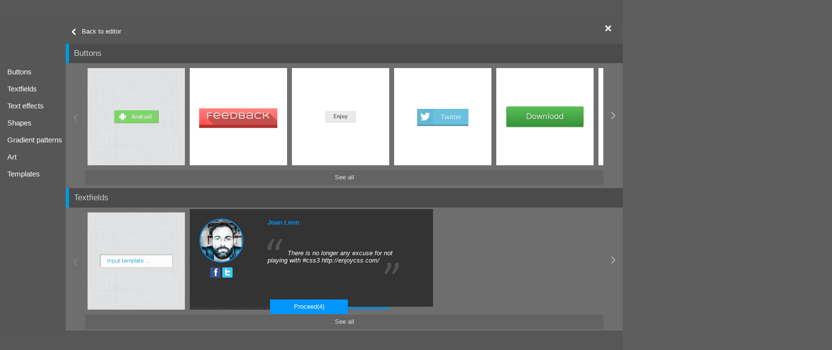

--- FILE ---
content_type: text/html; charset=utf-8
request_url: https://enjoycss.com/1nbm/gallery
body_size: 12433
content:
<!DOCTYPE html><html><head><script>user = "";
user_id = "";
</script><!-- Head scrips--><script src="/js/enjoy.head.min.js?0.4.93"></script><link href="https://chrome.google.com/webstore/detail/glaicnlmooddlibnipmedfkfjkphoklc" rel="chrome-webstore-item"><link href="https://chrome.google.com/webstore/detail/gefdjidjdnjmgbipbbfkmaidbibpkfja" rel="chrome-webstore-item"><link async="async" href="https://fonts.googleapis.com/css?family=Open%20Sans" data-generated="http://enjoycss.com" rel="stylesheet" type="text/css"><!-- All styles--><link href="/css/loader.min.css?0.4.93" rel="stylesheet"><link href="/css/enjoy.min.css?0.4.93" rel="stylesheet"><title>CSS Gallery  - EnjoyCSS Gallery of Ready CSS Solutions for Your Experiments With Styles.  Button with transitions, box-shadow, text-shadow, eliptic border radius</title><meta name="description" content="A set of CSS style elements to experiment with. CSS3 buttons, text fields made with css3, effects for text styled with CSS3, ready standard and extraordinary CSS3 shapes, css3 linear and radial gradients css3 styled, art css3 aspects..  Button with transitions, box-shadow, text-shadow, eliptic border radius"><meta name="keywords" content="transitions, box-shadow, text-shadow, eliptic border radius"><meta http-equiv="content-type" content="text/html; charset=UTF-8"><meta http-equiv="X-UA-Compatible" content="IE=edge,chrome=1"><meta name="google-site-verification" content="xOeCSIZldR7dc84PMYqPqgb-jPhoe0YNme-0qzYtmt0"><meta property="og:image" content="http://enjoycss.com/webshots/1nbm_0.png"><meta property="og:image:type" content="image/png"><meta property="og:image:width" content="300"><meta property="og:image:height" content="300"><meta property="og:title" content="EnjoyCSS - best CSS generator"><meta property="og:description" content="Check out our gallery! Use existing templates as a base for easy start."><meta property="og:site_name" content="EnjoyCSS"><meta property="og:url" content="http://enjoycss.com/1nbm/gallery"><meta property="twitter:image" content="http://enjoycss.com/webshots/1nbm_0.png"><meta property="twitter:image:height" content="300"><meta property="twitter:image:width" content="300"><meta property="twitter:title" content="EnjoyCSS - best CSS generator"><meta property="twitter:description" content="Check out our gallery! Use existing templates as a base for easy start."><meta property="twitter:card" content="summary_large_image"><meta property="twitter:url" content="http://enjoycss.com/1nbm/gallery"><meta name="google-site-verification" content="UMaGRozdQZyxjY75XT3s4UIQnBdKxE2EP-QdAV5tFJc"><link rel="apple-touch-icon-precomposed" sizes="114x114" href="/ico/apple-touch-icon-114x114.png?v=2"><link rel="apple-touch-icon-precomposed" sizes="120x120" href="/ico/apple-touch-icon-120x120.png?v=2"><link rel="apple-touch-icon-precomposed" sizes="144x144" href="/ico/apple-touch-icon-144x144.png?v=2"><link rel="apple-touch-icon-precomposed" sizes="152x152" href="/ico/apple-touch-icon-152x152.png?v=2"><link rel="apple-touch-icon-precomposed" sizes="57x57" href="/ico/apple-touch-icon-57x57.png?v=2"><link rel="apple-touch-icon-precomposed" sizes="72x72" href="/ico/apple-touch-icon-72x72.png?v=2"><link rel="apple-touch-icon-precomposed" sizes="76x76" href="/ico/apple-touch-icon-76x76.png?v=2"><link rel="apple-touch-icon-precomposed" href="/ico/apple-touch-icon.png?v=2"><link rel="shortcut icon" href="/ico/enjoy_favicon.png?v=2"></head><body><div id="testimonials_popup" class="testimonials_popup"><div class="testimonials_popup_left"><div class="testimonials_popup_img_container"><img src="" class="testimonials_popup_img"></div><div class="testimonials_popup_socials"><a href="#" target="_blank" class="testimonials_popup_facebook_link"><div class="testimonials_popup_social_btn testimonials_popup_facebook"></div></a><a href="#" target="_blank" class="testimonials_popup_twitter_link"><div class="testimonials_popup_social_btn testimonials_popup_twitter"></div></a></div></div><div class="testimonials_popup_right"><div class="testimonials_popup_name"></div><div class="testimonials_popup_quot"></div></div><div class="testimonials_popup_proceed"><span>Proceed</span><span class="testimonials_popup_seconds">(10)</span></div></div><div id="loader"><div class="logo"></div><div class="load-progress"><div class="load-progress_progress-bar"></div></div><script src="/js/loader.min.js?0.4.93"></script></div><header class="invisible"><a href="https://enjoycss.com" class="header_left"></a><div class="header_center"><nav> <a href="javascript:void(0)" class="button header_button header_button__new transition_all3 icon_file">New</a><a href="javascript:void(0)" class="button header_button header_button__import transition_all3 icon_file-css">Import</a><a href="javascript:void(0)" class="button header_button header_button__save transition_all3 icon_save">Update</a><a href="javascript:void(0)" class="button header_button header_button__fork transition_all3 icon_code-fork">Fork</a><a href="/1nbm/gallery" class="button header_button header_button_templates transition_all3 icon_grid">Gallery</a></nav></div><div class="header_right"><nav><div class="auth_button transition_all3"><a href="#login" data-auth class="button header_button_login transition_all3">Log In</a> <a href="#signup" data-auth class="button header_button_login transition_all3">Sign Up</a></div></nav></div></header><svg width="0" height="0" style="position:absolute"><filter id="blur3px"><feGaussianBlur in="SourceGraphic" stdDeviation="3"></feGaussianBlur></filter></svg><article class="invisible"><div id="layout"><div class="panes"><!--script(async='', src='//pagead2.googlesyndication.com/pagead/js/adsbygoogle.js')--><!-- Enjoycss app--><!--ins.adsbygoogle(style='display:inline-block;width:600px;height:90px', data-ad-client='ca-pub-2558277511439563', data-ad-slot='1734150524')--><!--script.(adsbygoogle = window.adsbygoogle || []).push({});
--></div><div class="editor_buttons"><a href="/1nbm/code" style="width: 600px;height:35px;padding-top:4px;margin-top:5px;" class="button header_button_code transition_all3 icon_css3 getcode"> Get the code</a></div><div id="views_layout"><div id="view_1nbm_0" class="views"></div></div><div id="about_us"><div class="about_us_tabs"><div id="about" class="about_us_tab about_us_active_tab">About</div><div id="team" class="about_us_tab">Team</div><div id="testimonials" class="about_us_tab">Testimonials</div></div><div class="about_us_header"><span id="about" class="about_us_header_text about_us_header_text_active">EnjoyCSS is an advanced CSS3 generator that allows you to get rid of routine coding.</span><span id="team" class="about_us_header_text"><a href="https://xbsoftware.com">XB Software</a> is a full-cycle software development company with solid experience in top-notch services: web and mobile development, business analysis, and quality assurance.</br>
Most of our clients are located in the USA, Canada, and the European Union and represent various branches of the economy: logistics, finance, medicine, education, social networking, etc.</br>
The key solutions developed by our software development company include GPS fleet management systems, data visualization software, video chat applications (using WebRTC and other top technologies), ERP solutions, and more.</br>
Developers of <a href="https://enjoycss.com">EnjoyCSS</a> have also contributed to the development of products such as the Best JS frameworks for cross-platform web apps development <a href="/pages/webix/">Webix</a> and <a href="/pages/dhtmlx/">DHTMLX</a> as well as an Online Gantt Chart Software <a href="/pages/ganttpro/">GanttPRO</a>.</span><span id="testimonials" class="about_us_header_text">Check what people say about EnjoyCSS. They like it!</span></div><div class="about_us_tabs_content"><div id="about" class="about_us_tab_content about_us_active_tab_content"><div class="about_us_valera"></div>Its handy and easy-to-use UI allows you to adjust rich graphical styles quickly and without coding.<br><br>The main features:<br><br><ul><li>2D and 3D transforms</li><li>multiple complex transitions</li><li>multiple linear and radial gradients</li><li>multiple box and text shadows</li><li>custom fonts (including google fonts)</li><li>and much more</li></ul><br>You’ll be able to play with all EnjoyCSS parameters just like in photoshop or illustarator (with sliders, colorpickers and etc) combining all possible CSS3 style capabilities for the same element. Moreover you can include pseudo states (:hover, :active, :focus, :after, :before) and style them as well.<br><br>All required CSS code will be automatically generated by EnjoyCSS.<br><br>You can easily copy-pase all the code into your environment or get the code for each style aspect separately, e.g., code for each gradient, shadow or transform.<br><br>EnjoyCSS has its own gallery of ready CSS solutions that can be used for your experiments with styles. This gallery includes buttons, text fields, shapes, gradient patterns that were made fully with CSS3.<br><br>For sure, EnjoyCSS delivers the required vendor prefixes, cross-browser compatibility, code quality and code size.<br><br>Appreciate your time and money! Let EnjoyCSS suffer doing great part of routine job for you, while you are enjoying your work and life.<br><br>Check our <a class="enjoy_link" href="/feed">feed</a>!<br></div><div id="team" class="about_us_tab_content"><div class="about_us_valera"></div><div class="about_us_cool_team"></div><div class="about_us_team_member"><div class="about_us_team_member_img"><img src="/img/team/01.png"></div><div class="about_us_team_member_label"><b>Dmitry Dudin</b> (creator of idea, web developer)</div></div><div class="about_us_team_member"><div class="about_us_team_member_img"><img src="/img/team/05.png"></div><div class="about_us_team_member_label"><b>Alexandr Lukashevich</b> (designer)</div></div><div class="about_us_team_member"><div class="about_us_team_member_img"><img src="/img/team/02.png"></div><div class="about_us_team_member_label"><b>Konstantin Myszkowski</b> (web developer)</div></div><div class="about_us_team_member"><div class="about_us_team_member_img"><img src="/img/team/06.png"></div><div class="about_us_team_member_label"><b>Pavel Valitski</b> (designer)</div></div><div class="about_us_team_member"><div class="about_us_team_member_img"><img src="/img/team/03.png"></div><div class="about_us_team_member_label"><b>Ilya Frolov</b> (web developer)</div></div><div class="about_us_team_member"><div class="about_us_team_member_img"><img src="/img/team/07.png"></div><div class="about_us_team_member_label"><b>Olga Volkova</b> (project manager)</div></div><div class="about_us_team_member"><div class="about_us_team_member_img"><img src="/img/team/04.png"></div><div class="about_us_team_member_label"><b>Veronika Lindorenko</b> (promoter)</div></div></div><div id="testimonials" class="about_us_tab_content"><div class="about_us_testimonials"></div></div></div></div></div><div id="gallery_categories"><nav><ul class="gallery_categories"><li cat-id="buttons" cat-name="Buttons" class="gallery_category"><div class="gallery_content_header">Buttons</div><div class="gallery_category_items"><div item-id="3K_2" item-title="Android flat button made with CSS3" class="gallery_item loading"><div class="icon_spinner"></div><div class="gallery_category_item_description_content">Android flat button made with EnjoyCSS.</div><img src="/webshots/3K_2.png" title="Android flat button made with EnjoyCSS." alt="Android flat button made with CSS3"><a href="/gallery/buttons/3K">Android flat button made with CSS3</a></div><div item-id="gf_3" item-title="Red flat feedback CSS3 button with hover and active states" class="gallery_item loading"><div class="icon_spinner"></div><div class="gallery_category_item_description_content">This feedback button was made using</div><img src="/webshots/gf_3.png" title="This feedback button was made using" alt="Red flat feedback CSS3 button with hover and active states"><a href="/gallery/buttons/gf">Red flat feedback CSS3 button with hover and active states</a></div><div item-id="hR_0" item-title="Classic gray button created with pure CSS3" class="gallery_item loading"><div class="icon_spinner"></div><div class="gallery_category_item_description_content">&quot;Classic button made with pure css3</div><img src="/webshots/hR_0.png" title="&quot;Classic button made with pure css3" alt="Classic gray button created with pure CSS3"><a href="/gallery/buttons/hR">Classic gray button created with pure CSS3</a></div><div item-id="4v_8" item-title="Flat 3D Twitter button with CSS3 box and text shadows" class="gallery_item loading"><div class="icon_spinner"></div><div class="gallery_category_item_description_content">3D flat social button made with</div><img src="/webshots/4v_8.png" title="3D flat social button made with" alt="Flat 3D Twitter button with CSS3 box and text shadows"><a href="/gallery/buttons/4v">Flat 3D Twitter button with CSS3 box and text shadows</a></div><div item-id="lw_3" item-title="Large green download button with CSS3 border radius" class="gallery_item loading"><div class="icon_spinner"></div><div class="gallery_category_item_description_content">&quot;Good-sized download button made with green</div><img src="/webshots/lw_3.png" title="&quot;Good-sized download button made with green" alt="Large green download button with CSS3 border radius"><a href="/gallery/buttons/lw">Large green download button with CSS3 border radius</a></div><div item-id="kO_1" item-title="Buy it now CSS3 flat button with Abel Google font" class="gallery_item loading"><div class="icon_spinner"></div><div class="gallery_category_item_description_content">Flat button created using css3 text</div><img src="/webshots/kO_1.png" title="Flat button created using css3 text" alt="Buy it now CSS3 flat button with Abel Google font"><a href="/gallery/buttons/kO">Buy it now CSS3 flat button with Abel Google font</a></div><div item-id="3x_8" item-title="Basic button template with CSS3 background" class="gallery_item loading"><div class="icon_spinner"></div><div class="gallery_category_item_description_content">Standard css3 button template with hover</div><img src="/webshots/3x_8.png" title="Standard css3 button template with hover" alt="Basic button template with CSS3 background"><a href="/gallery/buttons/3x">Basic button template with CSS3 background</a></div><div item-id="yU_1" item-title="Gray clickable 3D button with pressed effect made with CSS3" class="gallery_item loading"><div class="icon_spinner"></div><div class="gallery_category_item_description_content">Clickable 3D button built with the</div><img src="/webshots/yU_1.png" title="Clickable 3D button built with the" alt="Gray clickable 3D button with pressed effect made with CSS3"><a href="/gallery/buttons/yU">Gray clickable 3D button with pressed effect made with CSS3</a></div><div item-id="4x_5" item-title="Flat 3d Facebook button with css3 box and text shadow" class="gallery_item loading"><div class="icon_spinner"></div><div class="gallery_category_item_description_content">Flat social button that was built</div><img src="/webshots/4x_5.png" title="Flat social button that was built" alt="Flat 3d Facebook button with css3 box and text shadow"><a href="/gallery/buttons/4x">Flat 3d Facebook button with css3 box and text shadow</a></div><div item-id="BU_0" item-title="3D download button with press possibility" class="gallery_item loading"><div class="icon_spinner"></div><div class="gallery_category_item_description_content">3D button that can be pressed</div><img src="/webshots/BU_0.png" title="3D button that can be pressed" alt="3D download button with press possibility"><a href="/gallery/buttons/BU">3D download button with press possibility</a></div><div item-id="Sr_0" item-title="Flat subscribe button made fully with CSS3" class="gallery_item loading"><div class="icon_spinner"></div><div class="gallery_category_item_description_content">Flat button with css3 red background,</div><img src="/webshots/Sr_0.png" title="Flat button with css3 red background," alt="Flat subscribe button made fully with CSS3"><a href="/gallery/buttons/Sr">Flat subscribe button made fully with CSS3</a></div><div item-id="Ss_0" item-title="&quot;i am ready&quot; button made with pure CSS3" class="gallery_item loading"><div class="icon_spinner"></div><div class="gallery_category_item_description_content">The button with a sign &quot;i</div><img src="/webshots/Ss_0.png" title="The button with a sign &quot;i" alt="&quot;i am ready&quot; button made with pure CSS3"><a href="/gallery/buttons/Ss">&quot;i am ready&quot; button made with pure CSS3</a></div><div item-id="Su_0" item-title="More details button made with pure CSS3 code" class="gallery_item loading"><div class="icon_spinner"></div><div class="gallery_category_item_description_content">The button to learn the details</div><img src="/webshots/Su_0.png" title="The button to learn the details" alt="More details button made with pure CSS3 code"><a href="/gallery/buttons/Su">More details button made with pure CSS3 code</a></div><div item-id="Sq_1" item-title="Green flat only CSS3 submit button " class="gallery_item loading"><div class="icon_spinner"></div><div class="gallery_category_item_description_content">Green flat design button based on</div><img src="/webshots/Sq_1.png" title="Green flat design button based on" alt="Green flat only CSS3 submit button "><a href="/gallery/buttons/Sq">Green flat only CSS3 submit button </a></div><div item-id="ZD_0" item-title="&quot;add to cart&quot; 3D button made with CSS3" class="gallery_item loading"><div class="icon_spinner"></div><div class="gallery_category_item_description_content">3D button &quot;add to cart&quot; that</div><img src="/webshots/ZD_0.png" title="3D button &quot;add to cart&quot; that" alt="&quot;add to cart&quot; 3D button made with CSS3"><a href="/gallery/buttons/ZD">&quot;add to cart&quot; 3D button made with CSS3</a></div><div item-id="16U_0" item-title="Gold vote button with CSS3 linear gradient background and border radius" class="gallery_item loading"><div class="icon_spinner"></div><div class="gallery_category_item_description_content">&quot;Vote button of gold color made</div><img src="/webshots/16U_0.png" title="&quot;Vote button of gold color made" alt="Gold vote button with CSS3 linear gradient background and border radius"><a href="/gallery/buttons/16U">Gold vote button with CSS3 linear gradient background and border radius</a></div><div item-id="1Kx_3" item-title="3d enjoy button by enjoycss" class="gallery_item loading"><div class="icon_spinner"></div><div class="gallery_category_item_description_content">Element block pseudo-class :hover generated with</div><img src="/webshots/1Kx_3.png" title="Element block pseudo-class :hover generated with" alt="3d enjoy button by enjoycss"><a href="/gallery/buttons/1Kx">3d enjoy button by enjoycss</a></div></div><a href="/gallery/buttons"><div class="category_btn button button1">See all</div></a></li><li cat-id="text_fields" cat-name="Textfields" class="gallery_category"><div class="gallery_content_header">Textfields</div><div class="gallery_category_items"><div item-id="3z_2" item-title="Input basic template with CSS3 transitions and box shadow" class="gallery_item loading"><div class="icon_spinner"></div><div class="gallery_category_item_description_content">Basic template made with css3 box</div><img src="/webshots/3z_2.png" title="Basic template made with css3 box" alt="Input basic template with CSS3 transitions and box shadow"><a href="/gallery/text_fields/3z">Input basic template with CSS3 transitions and box shadow</a></div><div item-id="2k_10" item-title=" CSS3 simple expandable dark input with transaprent background color" class="gallery_item loading"><div class="icon_spinner"></div><div class="gallery_category_item_description_content">&quot;Simple expandable dark input built with</div><img src="/webshots/2k_10.png" title="&quot;Simple expandable dark input built with" alt=" CSS3 simple expandable dark input with transaprent background color"><a href="/gallery/text_fields/2k"> CSS3 simple expandable dark input with transaprent background color</a></div><div item-id="AQ_0" item-title="CSS3 input with hover and focus states on a blue background" class="gallery_item loading"><div class="icon_spinner"></div><div class="gallery_category_item_description_content">Input that was created with the</div><img src="/webshots/AQ_0.png" title="Input that was created with the" alt="CSS3 input with hover and focus states on a blue background"><a href="/gallery/text_fields/AQ">CSS3 input with hover and focus states on a blue background</a></div></div><a href="/gallery/text_fields"><div class="category_btn button button1">See all</div></a></li><li cat-id="text_effects" cat-name="Text effects" class="gallery_category"><div class="gallery_content_header">Text effects</div><div class="gallery_category_items"><div item-id="39_1" item-title="Neon glow text effect with pure CSS3" class="gallery_item loading"><div class="icon_spinner"></div><div class="gallery_category_item_description_content">Neon glow effect for text made</div><img src="/webshots/39_1.png" title="Neon glow effect for text made" alt="Neon glow text effect with pure CSS3"><a href="/gallery/text_effects/39">Neon glow text effect with pure CSS3</a></div><div item-id="dE_3" item-title="1px stroke effect for text made with CSS3" class="gallery_item loading"><div class="icon_spinner"></div><div class="gallery_category_item_description_content">Stroke text effect made with CSS3</div><img src="/webshots/dE_3.png" title="Stroke text effect made with CSS3" alt="1px stroke effect for text made with CSS3"><a href="/gallery/text_effects/dE">1px stroke effect for text made with CSS3</a></div><div item-id="dZ_0" item-title="CSS3 stereo anaglyph 3D text effect " class="gallery_item loading"><div class="icon_spinner"></div><div class="gallery_category_item_description_content">Text with css3 stereo anaglyph text</div><img src="/webshots/dZ_0.png" title="Text with css3 stereo anaglyph text" alt="CSS3 stereo anaglyph 3D text effect "><a href="/gallery/text_effects/dZ">CSS3 stereo anaglyph 3D text effect </a></div><div item-id="e1_0" item-title="Inset text effect made with CSS3 text shadow" class="gallery_item loading"><div class="icon_spinner"></div><div class="gallery_category_item_description_content">CSS3 inset effect for text with</div><img src="/webshots/e1_0.png" title="CSS3 inset effect for text with" alt="Inset text effect made with CSS3 text shadow"><a href="/gallery/text_effects/e1">Inset text effect made with CSS3 text shadow</a></div><div item-id="e7_2" item-title="neon text effect with css3 text shadows" class="gallery_item loading"><div class="icon_spinner"></div><div class="gallery_category_item_description_content">Neon text effect made with the</div><img src="/webshots/e7_2.png" title="Neon text effect made with the" alt="neon text effect with css3 text shadows"><a href="/gallery/text_effects/e7">neon text effect with css3 text shadows</a></div><div item-id="ea_0" item-title="Rainbow text effect made with pure CSS3" class="gallery_item loading"><div class="icon_spinner"></div><div class="gallery_category_item_description_content">Text with rainbow effect made by</div><img src="/webshots/ea_0.png" title="Text with rainbow effect made by" alt="Rainbow text effect made with pure CSS3"><a href="/gallery/text_effects/ea">Rainbow text effect made with pure CSS3</a></div><div item-id="ec_0" item-title="Retro text effect with CSS3 double shadow" class="gallery_item loading"><div class="icon_spinner"></div><div class="gallery_category_item_description_content">CSS3 retro text effect made with</div><img src="/webshots/ec_0.png" title="CSS3 retro text effect made with" alt="Retro text effect with CSS3 double shadow"><a href="/gallery/text_effects/ec">Retro text effect with CSS3 double shadow</a></div><div item-id="ee_0" item-title="Burning fire effect only with CSS3" class="gallery_item loading"><div class="icon_spinner"></div><div class="gallery_category_item_description_content">Fire effect for text made with</div><img src="/webshots/ee_0.png" title="Fire effect for text made with" alt="Burning fire effect only with CSS3"><a href="/gallery/text_effects/ee">Burning fire effect only with CSS3</a></div><div item-id="eh_1" item-title="Board game text effect with CSS3" class="gallery_item loading"><div class="icon_spinner"></div><div class="gallery_category_item_description_content">Text with board game effect created</div><img src="/webshots/eh_1.png" title="Text with board game effect created" alt="Board game text effect with CSS3"><a href="/gallery/text_effects/eh">Board game text effect with CSS3</a></div><div item-id="et_0" item-title="Cardboard text effect made with CSS3" class="gallery_item loading"><div class="icon_spinner"></div><div class="gallery_category_item_description_content">Text with css3 cardboard effect that</div><img src="/webshots/et_0.png" title="Text with css3 cardboard effect that" alt="Cardboard text effect made with CSS3"><a href="/gallery/text_effects/et">Cardboard text effect made with CSS3</a></div><div item-id="fw_5" item-title="Cartoon relief text effect with CSS3 background and  text shadow" class="gallery_item loading"><div class="icon_spinner"></div><div class="gallery_category_item_description_content">Text with css3 background. The tex</div><img src="/webshots/fw_5.png" title="Text with css3 background. The tex" alt="Cartoon relief text effect with CSS3 background and  text shadow"><a href="/gallery/text_effects/fw">Cartoon relief text effect with CSS3 background and  text shadow</a></div><div item-id="fB_1" item-title="3D text effect with deep shadow on CSS3" class="gallery_item loading"><div class="icon_spinner"></div><div class="gallery_category_item_description_content">Text with css3 text effect made</div><img src="/webshots/fB_1.png" title="Text with css3 text effect made" alt="3D text effect with deep shadow on CSS3"><a href="/gallery/text_effects/fB">3D text effect with deep shadow on CSS3</a></div><div item-id="eq_3" item-title="Under water text effect with CSS3 text shadow" class="gallery_item loading"><div class="icon_spinner"></div><div class="gallery_category_item_description_content">This under water text effect was</div><img src="/webshots/eq_3.png" title="This under water text effect was" alt="Under water text effect with CSS3 text shadow"><a href="/gallery/text_effects/eq">Under water text effect with CSS3 text shadow</a></div><div item-id="g0_1" item-title="Love-hate text effect created with CSS3 rules" class="gallery_item loading"><div class="icon_spinner"></div><div class="gallery_category_item_description_content">The text effect built with the</div><img src="/webshots/g0_1.png" title="The text effect built with the" alt="Love-hate text effect created with CSS3 rules"><a href="/gallery/text_effects/g0">Love-hate text effect created with CSS3 rules</a></div><div item-id="gj_2" item-title="Neon night hotel label with CSS3 transitions and hover state" class="gallery_item loading"><div class="icon_spinner"></div><div class="gallery_category_item_description_content">Text with css text effect created</div><img src="/webshots/gj_2.png" title="Text with css text effect created" alt="Neon night hotel label with CSS3 transitions and hover state"><a href="/gallery/text_effects/gj">Neon night hotel label with CSS3 transitions and hover state</a></div><div item-id="fv_2" item-title="Dual-tone shadow with CSS3 text shadow" class="gallery_item loading"><div class="icon_spinner"></div><div class="gallery_category_item_description_content">Dual-tone text effect created with the</div><img src="/webshots/fv_2.png" title="Dual-tone text effect created with the" alt="Dual-tone shadow with CSS3 text shadow"><a href="/gallery/text_effects/fv">Dual-tone shadow with CSS3 text shadow</a></div><div item-id="iI_0" item-title="Mirror reflection made with CSS3 pseudo elements" class="gallery_item loading"><div class="icon_spinner"></div><div class="gallery_category_item_description_content">Mirror reflection effect for text that</div><img src="/webshots/iI_0.png" title="Mirror reflection effect for text that" alt="Mirror reflection made with CSS3 pseudo elements"><a href="/gallery/text_effects/iI">Mirror reflection made with CSS3 pseudo elements</a></div><div item-id="gC_3" item-title="Mother effing long text shadow with CSS3" class="gallery_item loading"><div class="icon_spinner"></div><div class="gallery_category_item_description_content">Long text shadow effect for text</div><img src="/webshots/gC_3.png" title="Long text shadow effect for text" alt="Mother effing long text shadow with CSS3"><a href="/gallery/text_effects/gC">Mother effing long text shadow with CSS3</a></div><div item-id="iN_1" item-title="Dandy 8 bit style only with CSS3 rules" class="gallery_item loading"><div class="icon_spinner"></div><div class="gallery_category_item_description_content">8 bit text effect created with</div><img src="/webshots/iN_1.png" title="8 bit text effect created with" alt="Dandy 8 bit style only with CSS3 rules"><a href="/gallery/text_effects/iN">Dandy 8 bit style only with CSS3 rules</a></div><div item-id="iF_3" item-title="Gradient text effect with CSS3" class="gallery_item loading"><div class="icon_spinner"></div><div class="gallery_category_item_description_content">Text with gradient text effect created</div><img src="/webshots/iF_3.png" title="Text with gradient text effect created" alt="Gradient text effect with CSS3"><a href="/gallery/text_effects/iF">Gradient text effect with CSS3</a></div><div item-id="lD_1" item-title="Over and underlined text with CSS3 straight shadow" class="gallery_item loading"><div class="icon_spinner"></div><div class="gallery_category_item_description_content">Text with over and underlined straight</div><img src="/webshots/lD_1.png" title="Text with over and underlined straight" alt="Over and underlined text with CSS3 straight shadow"><a href="/gallery/text_effects/lD">Over and underlined text with CSS3 straight shadow</a></div><div item-id="dF_3" item-title="3D text effect with CSS3 shadow" class="gallery_item loading"><div class="icon_spinner"></div><div class="gallery_category_item_description_content">The effect for text created with</div><img src="/webshots/dF_3.png" title="The effect for text created with" alt="3D text effect with CSS3 shadow"><a href="/gallery/text_effects/dF">3D text effect with CSS3 shadow</a></div><div item-id="fx_3" item-title="diffuse light css3 effect" class="gallery_item loading"><div class="icon_spinner"></div><div class="gallery_category_item_description_content">1</div><img src="/webshots/fx_3.png" title="1" alt="diffuse light css3 effect"><a href="/gallery/text_effects/fx">diffuse light css3 effect</a></div></div><a href="/gallery/text_effects"><div class="category_btn button button1">See all</div></a></li><li cat-id="shapes" cat-name="Shapes" class="gallery_category"><div class="gallery_content_header">Shapes</div><div class="gallery_category_items"><div item-id="dI_1" item-title="CSS3 oval shape based on elliptic border radius" class="gallery_item loading"><div class="icon_spinner"></div><div class="gallery_category_item_description_content">Oval shape created with css3 border</div><img src="/webshots/dI_1.png" title="Oval shape created with css3 border" alt="CSS3 oval shape based on elliptic border radius"><a href="/gallery/shapes/dI">CSS3 oval shape based on elliptic border radius</a></div><div item-id="dK_0" item-title="Trapezoid shape made with CSS3" class="gallery_item loading"><div class="icon_spinner"></div><div class="gallery_category_item_description_content">CSS3 coded trapezoid shape with css</div><img src="/webshots/dK_0.png" title="CSS3 coded trapezoid shape with css" alt="Trapezoid shape made with CSS3"><a href="/gallery/shapes/dK">Trapezoid shape made with CSS3</a></div><div item-id="dN_0" item-title="Parallelogram shape made with CSS3" class="gallery_item loading"><div class="icon_spinner"></div><div class="gallery_category_item_description_content">Parallelogram shape created using CSS3 skew</div><img src="/webshots/dN_0.png" title="Parallelogram shape created using CSS3 skew" alt="Parallelogram shape made with CSS3"><a href="/gallery/shapes/dN">Parallelogram shape made with CSS3</a></div><div item-id="dR_0" item-title="Star shape with 5 points made with CSS3 border" class="gallery_item loading"><div class="icon_spinner"></div><div class="gallery_category_item_description_content">Star with 5 points made with</div><img src="/webshots/dR_0.png" title="Star with 5 points made with" alt="Star shape with 5 points made with CSS3 border"><a href="/gallery/shapes/dR">Star shape with 5 points made with CSS3 border</a></div><div item-id="dS_0" item-title="Star with 6 points built with css3 rotate transform" class="gallery_item loading"><div class="icon_spinner"></div><div class="gallery_category_item_description_content">6 points star built with css3</div><img src="/webshots/dS_0.png" title="6 points star built with css3" alt="Star with 6 points built with css3 rotate transform"><a href="/gallery/shapes/dS">Star with 6 points built with css3 rotate transform</a></div><div item-id="dV_0" item-title="Pentagon shape made with CSS3" class="gallery_item loading"><div class="icon_spinner"></div><div class="gallery_category_item_description_content">Pentagon shaped element made with css3</div><img src="/webshots/dV_0.png" title="Pentagon shaped element made with css3" alt="Pentagon shape made with CSS3"><a href="/gallery/shapes/dV">Pentagon shape made with CSS3</a></div><div item-id="dX_1" item-title="Octagon shape with CSS3 pseudo elements" class="gallery_item loading"><div class="icon_spinner"></div><div class="gallery_category_item_description_content">Octagon shape built with the following</div><img src="/webshots/dX_1.png" title="Octagon shape built with the following" alt="Octagon shape with CSS3 pseudo elements"><a href="/gallery/shapes/dX">Octagon shape with CSS3 pseudo elements</a></div><div item-id="f0_0" item-title="Infinity shape created only with CSS3" class="gallery_item loading"><div class="icon_spinner"></div><div class="gallery_category_item_description_content">Infinity shape made with CSS3 border</div><img src="/webshots/f0_0.png" title="Infinity shape made with CSS3 border" alt="Infinity shape created only with CSS3"><a href="/gallery/shapes/f0">Infinity shape created only with CSS3</a></div><div item-id="f2_0" item-title="Diamond shape made with CSS3" class="gallery_item loading"><div class="icon_spinner"></div><div class="gallery_category_item_description_content">Diamond shaped element built with css3</div><img src="/webshots/f2_0.png" title="Diamond shaped element built with css3" alt="Diamond shape made with CSS3"><a href="/gallery/shapes/f2">Diamond shape made with CSS3</a></div><div item-id="f6_0" item-title="Egg shape made with CSS3" class="gallery_item loading"><div class="icon_spinner"></div><div class="gallery_category_item_description_content">Egg shape that was created by</div><img src="/webshots/f6_0.png" title="Egg shape that was created by" alt="Egg shape made with CSS3"><a href="/gallery/shapes/f6">Egg shape made with CSS3</a></div><div item-id="f8_0" item-title="Pacman shape made with css3" class="gallery_item loading"><div class="icon_spinner"></div><div class="gallery_category_item_description_content">Pacman shaped element made fully with</div><img src="/webshots/f8_0.png" title="Pacman shaped element made fully with" alt="Pacman shape made with css3"><a href="/gallery/shapes/f8">Pacman shape made with css3</a></div><div item-id="fd_0" item-title="CSS3 bubble with triangle pin" class="gallery_item loading"><div class="icon_spinner"></div><div class="gallery_category_item_description_content">Bubble shape made with css3 background,</div><img src="/webshots/fd_0.png" title="Bubble shape made with css3 background," alt="CSS3 bubble with triangle pin"><a href="/gallery/shapes/fd">CSS3 bubble with triangle pin</a></div><div item-id="ff_0" item-title="Round star label with CSS3 pseudo elements" class="gallery_item loading"><div class="icon_spinner"></div><div class="gallery_category_item_description_content">Round star shaped item that was</div><img src="/webshots/ff_0.png" title="Round star shaped item that was" alt="Round star label with CSS3 pseudo elements"><a href="/gallery/shapes/ff">Round star label with CSS3 pseudo elements</a></div><div item-id="eY_5" item-title="Heart shape with CSS3 pseudo elements" class="gallery_item loading"><div class="icon_spinner"></div><div class="gallery_category_item_description_content">Heart shape made with css3 pseudo</div><img src="/webshots/eY_5.png" title="Heart shape made with css3 pseudo" alt="Heart shape with CSS3 pseudo elements"><a href="/gallery/shapes/eY">Heart shape with CSS3 pseudo elements</a></div><div item-id="ft_0" item-title="Rhomb diamond with CSS3 rotate transform" class="gallery_item loading"><div class="icon_spinner"></div><div class="gallery_category_item_description_content">Rhomb diamond shape created with css3</div><img src="/webshots/ft_0.png" title="Rhomb diamond shape created with css3" alt="Rhomb diamond with CSS3 rotate transform"><a href="/gallery/shapes/ft">Rhomb diamond with CSS3 rotate transform</a></div><div item-id="fF_0" item-title="Ribbon shape made with CSS3 border radius" class="gallery_item loading"><div class="icon_spinner"></div><div class="gallery_category_item_description_content">Ribbon form made with css3 background,</div><img src="/webshots/fF_0.png" title="Ribbon form made with css3 background," alt="Ribbon shape made with CSS3 border radius"><a href="/gallery/shapes/fF">Ribbon shape made with CSS3 border radius</a></div><div item-id="fR_0" item-title="Army chevron made with CSS3 pseudo elements" class="gallery_item loading"><div class="icon_spinner"></div><div class="gallery_category_item_description_content">Army chevron shape created with the</div><img src="/webshots/fR_0.png" title="Army chevron shape created with the" alt="Army chevron made with CSS3 pseudo elements"><a href="/gallery/shapes/fR">Army chevron made with CSS3 pseudo elements</a></div><div item-id="fU_1" item-title="Magnifying glass created by using CSS3 border and pseudo element" class="gallery_item loading"><div class="icon_spinner"></div><div class="gallery_category_item_description_content">Magnifying glass shape that was created</div><img src="/webshots/fU_1.png" title="Magnifying glass shape that was created" alt="Magnifying glass created by using CSS3 border and pseudo element"><a href="/gallery/shapes/fU">Magnifying glass created by using CSS3 border and pseudo element</a></div><div item-id="fV_0" item-title="Burst with 8 points via CSS3 code" class="gallery_item loading"><div class="icon_spinner"></div><div class="gallery_category_item_description_content">8 points burst made with the</div><img src="/webshots/fV_0.png" title="8 points burst made with the" alt="Burst with 8 points via CSS3 code"><a href="/gallery/shapes/fV">Burst with 8 points via CSS3 code</a></div><div item-id="fD_1" item-title="Yin yang sign made fully with CSS3" class="gallery_item loading"><div class="icon_spinner"></div><div class="gallery_category_item_description_content">Yin yang shape made fully with</div><img src="/webshots/fD_1.png" title="Yin yang shape made fully with" alt="Yin yang sign made fully with CSS3"><a href="/gallery/shapes/fD">Yin yang sign made fully with CSS3</a></div><div item-id="fY_3" item-title="CSS3 based mile shadow based" class="gallery_item loading"><div class="icon_spinner"></div><div class="gallery_category_item_description_content">Smile shape created by means of</div><img src="/webshots/fY_3.png" title="Smile shape created by means of" alt="CSS3 based mile shadow based"><a href="/gallery/shapes/fY">CSS3 based mile shadow based</a></div><div item-id="g3_1" item-title="Diamond shape created via CSS3 border and pseudo element" class="gallery_item loading"><div class="icon_spinner"></div><div class="gallery_category_item_description_content">Green diamond shape made with css3</div><img src="/webshots/g3_1.png" title="Green diamond shape made with css3" alt="Diamond shape created via CSS3 border and pseudo element"><a href="/gallery/shapes/g3">Diamond shape created via CSS3 border and pseudo element</a></div><div item-id="g5_0" item-title="Old TV screen built with CSS3 border radius" class="gallery_item loading"><div class="icon_spinner"></div><div class="gallery_category_item_description_content">Old tv screen shaped element built</div><img src="/webshots/g5_0.png" title="Old tv screen shaped element built" alt="Old TV screen built with CSS3 border radius"><a href="/gallery/shapes/g5">Old TV screen built with CSS3 border radius</a></div><div item-id="gn_0" item-title="Close button shape with css3 background and radius" class="gallery_item loading"><div class="icon_spinner"></div><div class="gallery_category_item_description_content">Close button shape created fully with</div><img src="/webshots/gn_0.png" title="Close button shape created fully with" alt="Close button shape with css3 background and radius"><a href="/gallery/shapes/gn">Close button shape with css3 background and radius</a></div><div item-id="gF_0" item-title="CSS3 based ribbon shape" class="gallery_item loading"><div class="icon_spinner"></div><div class="gallery_category_item_description_content">Ribbon shape made with css3 border</div><img src="/webshots/gF_0.png" title="Ribbon shape made with css3 border" alt="CSS3 based ribbon shape"><a href="/gallery/shapes/gF">CSS3 based ribbon shape</a></div><div item-id="gI_0" item-title="Bow tie shape made with pure CSS3" class="gallery_item loading"><div class="icon_spinner"></div><div class="gallery_category_item_description_content">Bow tie shaped element created by</div><img src="/webshots/gI_0.png" title="Bow tie shaped element created by" alt="Bow tie shape made with pure CSS3"><a href="/gallery/shapes/gI">Bow tie shape made with pure CSS3</a></div><div item-id="gL_0" item-title="Forbidden sign shape created with CSS3 border" class="gallery_item loading"><div class="icon_spinner"></div><div class="gallery_category_item_description_content">The shape of forbidden sign built</div><img src="/webshots/gL_0.png" title="The shape of forbidden sign built" alt="Forbidden sign shape created with CSS3 border"><a href="/gallery/shapes/gL">Forbidden sign shape created with CSS3 border</a></div><div item-id="hw_0" item-title="Tea drop shape made with CSS3 border radius" class="gallery_item loading"><div class="icon_spinner"></div><div class="gallery_category_item_description_content">Tea drop shape created by using</div><img src="/webshots/hw_0.png" title="Tea drop shape created by using" alt="Tea drop shape made with CSS3 border radius"><a href="/gallery/shapes/hw">Tea drop shape made with CSS3 border radius</a></div></div><a href="/gallery/shapes"><div class="category_btn button button1">See all</div></a></li><li cat-id="gradient_patterns" cat-name="Gradient patterns" class="gallery_category"><div class="gallery_content_header">Gradient patterns</div><div class="gallery_category_items"><div item-id="hl_0" item-title="Lined paper with CSS3 gradient background" class="gallery_item loading"><div class="icon_spinner"></div><div class="gallery_category_item_description_content">Lined paper made with CSS3 gradient</div><img src="/webshots/hl_0.png" title="Lined paper made with CSS3 gradient" alt="Lined paper with CSS3 gradient background"><a href="/gallery/gradient_patterns/hl">Lined paper with CSS3 gradient background</a></div><div item-id="hn_0" item-title="CSS3 linear gradient pattern with blue lines" class="gallery_item loading"><div class="icon_spinner"></div><div class="gallery_category_item_description_content">Gradient pattern with blue lines made</div><img src="/webshots/hn_0.png" title="Gradient pattern with blue lines made" alt="CSS3 linear gradient pattern with blue lines"><a href="/gallery/gradient_patterns/hn">CSS3 linear gradient pattern with blue lines</a></div><div item-id="hq_0" item-title="3D cube-sg gradient pattern made with CSS3" class="gallery_item loading"><div class="icon_spinner"></div><div class="gallery_category_item_description_content">3D cube-sg gradient pattern made with</div><img src="/webshots/hq_0.png" title="3D cube-sg gradient pattern made with" alt="3D cube-sg gradient pattern made with CSS3"><a href="/gallery/gradient_patterns/hq">3D cube-sg gradient pattern made with CSS3</a></div><div item-id="hr_0" item-title="CSS3 gradient pattern with orange lines" class="gallery_item loading"><div class="icon_spinner"></div><div class="gallery_category_item_description_content">Gradient pattern with orange lines made</div><img src="/webshots/hr_0.png" title="Gradient pattern with orange lines made" alt="CSS3 gradient pattern with orange lines"><a href="/gallery/gradient_patterns/hr">CSS3 gradient pattern with orange lines</a></div><div item-id="hj_4" item-title="Gradient pattern grid created with CSS3 (blueprint)" class="gallery_item loading"><div class="icon_spinner"></div><div class="gallery_category_item_description_content">Pattern with gradient grid that was</div><img src="/webshots/hj_4.png" title="Pattern with gradient grid that was" alt="Gradient pattern grid created with CSS3 (blueprint)"><a href="/gallery/gradient_patterns/hj">Gradient pattern grid created with CSS3 (blueprint)</a></div><div item-id="hz_1" item-title="Russian style CSS3 gradient pattern" class="gallery_item loading"><div class="icon_spinner"></div><div class="gallery_category_item_description_content">Gradient pattern in russian style built</div><img src="/webshots/hz_1.png" title="Gradient pattern in russian style built" alt="Russian style CSS3 gradient pattern"><a href="/gallery/gradient_patterns/hz">Russian style CSS3 gradient pattern</a></div><div item-id="hm_1" item-title="Background pattern with chess board gradient made with CSS3" class="gallery_item loading"><div class="icon_spinner"></div><div class="gallery_category_item_description_content">Chess board gradient pattern made fully</div><img src="/webshots/hm_1.png" title="Chess board gradient pattern made fully" alt="Background pattern with chess board gradient made with CSS3"><a href="/gallery/gradient_patterns/hm">Background pattern with chess board gradient made with CSS3</a></div><div item-id="ho_1" item-title="Home table gradient pattern only with CSS3" class="gallery_item loading"><div class="icon_spinner"></div><div class="gallery_category_item_description_content">Gradient home table pattern with the</div><img src="/webshots/ho_1.png" title="Gradient home table pattern with the" alt="Home table gradient pattern only with CSS3"><a href="/gallery/gradient_patterns/ho">Home table gradient pattern only with CSS3</a></div><div item-id="hp_3" item-title="Checkered gradient pattern with CSS3" class="gallery_item loading"><div class="icon_spinner"></div><div class="gallery_category_item_description_content">Checkered gradient pattern created using css3</div><img src="/webshots/hp_3.png" title="Checkered gradient pattern created using css3" alt="Checkered gradient pattern with CSS3"><a href="/gallery/gradient_patterns/hp">Checkered gradient pattern with CSS3</a></div><div item-id="hs_1" item-title="CSS3 gradient pattern with green diagonal stripes" class="gallery_item loading"><div class="icon_spinner"></div><div class="gallery_category_item_description_content">Green diagonal stripes pattern built with</div><img src="/webshots/hs_1.png" title="Green diagonal stripes pattern built with" alt="CSS3 gradient pattern with green diagonal stripes"><a href="/gallery/gradient_patterns/hs">CSS3 gradient pattern with green diagonal stripes</a></div><div item-id="hy_1" item-title="Blue holes carbon fiber made with CSS3" class="gallery_item loading"><div class="icon_spinner"></div><div class="gallery_category_item_description_content">Blue holes carbon fiber pattern created</div><img src="/webshots/hy_1.png" title="Blue holes carbon fiber pattern created" alt="Blue holes carbon fiber made with CSS3"><a href="/gallery/gradient_patterns/hy">Blue holes carbon fiber made with CSS3</a></div><div item-id="hB_1" item-title="Nice home style css3 gradient pattern" class="gallery_item loading"><div class="icon_spinner"></div><div class="gallery_category_item_description_content">Home style gradient pattern created full</div><img src="/webshots/hB_1.png" title="Home style gradient pattern created full" alt="Nice home style css3 gradient pattern"><a href="/gallery/gradient_patterns/hB">Nice home style css3 gradient pattern</a></div><div item-id="hA_1" item-title="CSS3 gradient pattern with &quot;minecraft texture&quot;" class="gallery_item loading"><div class="icon_spinner"></div><div class="gallery_category_item_description_content">&quot;Minecraft texture&quot; pattern made with css3</div><img src="/webshots/hA_1.png" title="&quot;Minecraft texture&quot; pattern made with css3" alt="CSS3 gradient pattern with &quot;minecraft texture&quot;"><a href="/gallery/gradient_patterns/hA">CSS3 gradient pattern with &quot;minecraft texture&quot;</a></div><div item-id="42d_0" item-title="Stars gradient pattern made with CSS3" class="gallery_item loading"><div class="icon_spinner"></div><div class="gallery_category_item_description_content">Stars pattern created with the help</div><img src="/webshots/42d_0.png" title="Stars pattern created with the help" alt="Stars gradient pattern made with CSS3"><a href="/gallery/gradient_patterns/42d">Stars gradient pattern made with CSS3</a></div><div item-id="42i_0" item-title="CSS3 gradient pattern with red steps " class="gallery_item loading"><div class="icon_spinner"></div><div class="gallery_category_item_description_content">Steps pattern made by means of</div><img src="/webshots/42i_0.png" title="Steps pattern made by means of" alt="CSS3 gradient pattern with red steps "><a href="/gallery/gradient_patterns/42i">CSS3 gradient pattern with red steps </a></div><div item-id="42j_0" item-title="Carbon gradient pattern made with CSS3" class="gallery_item loading"><div class="icon_spinner"></div><div class="gallery_category_item_description_content">Carbon pattern built with css3 linear</div><img src="/webshots/42j_0.png" title="Carbon pattern built with css3 linear" alt="Carbon gradient pattern made with CSS3"><a href="/gallery/gradient_patterns/42j">Carbon gradient pattern made with CSS3</a></div><div item-id="42k_0" item-title="CSS3 cicada stripes gradient pattern " class="gallery_item loading"><div class="icon_spinner"></div><div class="gallery_category_item_description_content">CSS3 linear gradient pattern with cicada</div><img src="/webshots/42k_0.png" title="CSS3 linear gradient pattern with cicada" alt="CSS3 cicada stripes gradient pattern "><a href="/gallery/gradient_patterns/42k">CSS3 cicada stripes gradient pattern </a></div><div item-id="42l_0" item-title="Brady bunch gradient pattern made fully with CSS3" class="gallery_item loading"><div class="icon_spinner"></div><div class="gallery_category_item_description_content">Brady bunch pattern created with the</div><img src="/webshots/42l_0.png" title="Brady bunch pattern created with the" alt="Brady bunch gradient pattern made fully with CSS3"><a href="/gallery/gradient_patterns/42l">Brady bunch gradient pattern made fully with CSS3</a></div><div item-id="42m_0" item-title="Microbial mat CSS3 gradient pattern" class="gallery_item loading"><div class="icon_spinner"></div><div class="gallery_category_item_description_content">Microbial mat pattern made with css3</div><img src="/webshots/42m_0.png" title="Microbial mat pattern made with css3" alt="Microbial mat CSS3 gradient pattern"><a href="/gallery/gradient_patterns/42m">Microbial mat CSS3 gradient pattern</a></div><div item-id="42n_0" item-title="CSS3 only Marrakesh gradient pattern" class="gallery_item loading"><div class="icon_spinner"></div><div class="gallery_category_item_description_content">Gradient pattern &quot;Marrakesh&quot; built with css3</div><img src="/webshots/42n_0.png" title="Gradient pattern &quot;Marrakesh&quot; built with css3" alt="CSS3 only Marrakesh gradient pattern"><a href="/gallery/gradient_patterns/42n">CSS3 only Marrakesh gradient pattern</a></div><div item-id="42p_0" item-title="CSS3 gradient pattern with half-rombes" class="gallery_item loading"><div class="icon_spinner"></div><div class="gallery_category_item_description_content">Gradient pattern with half-rombes created with</div><img src="/webshots/42p_0.png" title="Gradient pattern with half-rombes created with" alt="CSS3 gradient pattern with half-rombes"><a href="/gallery/gradient_patterns/42p">CSS3 gradient pattern with half-rombes</a></div><div item-id="42q_0" item-title="Arrows gradient pattern created only with CSS3" class="gallery_item loading"><div class="icon_spinner"></div><div class="gallery_category_item_description_content">Arrows gradient pattern built by means</div><img src="/webshots/42q_0.png" title="Arrows gradient pattern built by means" alt="Arrows gradient pattern created only with CSS3"><a href="/gallery/gradient_patterns/42q">Arrows gradient pattern created only with CSS3</a></div><div item-id="42r_0" item-title="Zig-zag gradient pattern built fully with CSS3" class="gallery_item loading"><div class="icon_spinner"></div><div class="gallery_category_item_description_content">Zig-zag pattern made with the help</div><img src="/webshots/42r_0.png" title="Zig-zag pattern made with the help" alt="Zig-zag gradient pattern built fully with CSS3"><a href="/gallery/gradient_patterns/42r">Zig-zag gradient pattern built fully with CSS3</a></div><div item-id="42s_0" item-title="Gradient pattern &quot;shippo&quot; made fully with CSS3" class="gallery_item loading"><div class="icon_spinner"></div><div class="gallery_category_item_description_content">Shippo pattern created with css3 radial</div><img src="/webshots/42s_0.png" title="Shippo pattern created with css3 radial" alt="Gradient pattern &quot;shippo&quot; made fully with CSS3"><a href="/gallery/gradient_patterns/42s">Gradient pattern &quot;shippo&quot; made fully with CSS3</a></div><div item-id="42t_0" item-title="Polka dot pattern built only with CSS3" class="gallery_item loading"><div class="icon_spinner"></div><div class="gallery_category_item_description_content">Polka dot pattern created with css3</div><img src="/webshots/42t_0.png" title="Polka dot pattern created with css3" alt="Polka dot pattern built only with CSS3"><a href="/gallery/gradient_patterns/42t">Polka dot pattern built only with CSS3</a></div><div item-id="42u_0" item-title="Gradient pattern &quot;seigaiha&quot; made fully with css3" class="gallery_item loading"><div class="icon_spinner"></div><div class="gallery_category_item_description_content">Seigaiha pattern made with the help</div><img src="/webshots/42u_0.png" title="Seigaiha pattern made with the help" alt="Gradient pattern &quot;seigaiha&quot; made fully with css3"><a href="/gallery/gradient_patterns/42u">Gradient pattern &quot;seigaiha&quot; made fully with css3</a></div><div item-id="42v_0" item-title="Hypnotic stairs pattern created with CSS3 code" class="gallery_item loading"><div class="icon_spinner"></div><div class="gallery_category_item_description_content">Gradient pattern &quot;stairs&quot; created by means</div><img src="/webshots/42v_0.png" title="Gradient pattern &quot;stairs&quot; created by means" alt="Hypnotic stairs pattern created with CSS3 code"><a href="/gallery/gradient_patterns/42v">Hypnotic stairs pattern created with CSS3 code</a></div><div item-id="42w_0" item-title="Gradient pattern &quot;madras&quot; built with CSS3" class="gallery_item loading"><div class="icon_spinner"></div><div class="gallery_category_item_description_content">Madras pattern made with the help</div><img src="/webshots/42w_0.png" title="Madras pattern made with the help" alt="Gradient pattern &quot;madras&quot; built with CSS3"><a href="/gallery/gradient_patterns/42w">Gradient pattern &quot;madras&quot; built with CSS3</a></div><div item-id="42x_0" item-title="CSS3 weaver gradient pattern" class="gallery_item loading"><div class="icon_spinner"></div><div class="gallery_category_item_description_content">Weaver gradient pattern built with CSS3</div><img src="/webshots/42x_0.png" title="Weaver gradient pattern built with CSS3" alt="CSS3 weaver gradient pattern"><a href="/gallery/gradient_patterns/42x">CSS3 weaver gradient pattern</a></div><div item-id="42y_0" item-title="CSS2 burgundy upholstery gradient pattern " class="gallery_item loading"><div class="icon_spinner"></div><div class="gallery_category_item_description_content">Burgundy upholstery pattern created with the</div><img src="/webshots/42y_0.png" title="Burgundy upholstery pattern created with the" alt="CSS2 burgundy upholstery gradient pattern "><a href="/gallery/gradient_patterns/42y">CSS2 burgundy upholstery gradient pattern </a></div><div item-id="cmK_0" item-title="Red stripes" class="gallery_item loading"><div class="icon_spinner"></div><div class="gallery_category_item_description_content">Element block pseudo-class :active generated with</div><img src="/webshots/cmK_0.png" title="Element block pseudo-class :active generated with" alt="Red stripes"><a href="/gallery/gradient_patterns/cmK">Red stripes</a></div></div><a href="/gallery/gradient_patterns"><div class="category_btn button button1">See all</div></a></li><li cat-id="art" cat-name="Art" class="gallery_category"><div class="gallery_content_header">Art</div><div class="gallery_category_items"><div item-id="2P_5" item-title="3D realistic drop the bomb button with CSS3" class="gallery_item loading"><div class="icon_spinner"></div><div class="gallery_category_item_description_content">3D button named &quot;drop the bomb&quot;</div><img src="/webshots/2P_5.png" title="3D button named &quot;drop the bomb&quot;" alt="3D realistic drop the bomb button with CSS3"><a href="/gallery/art/2P">3D realistic drop the bomb button with CSS3</a></div><div item-id="3j_9" item-title="Nice sticker made using CSS3 rules" class="gallery_item loading"><div class="icon_spinner"></div><div class="gallery_category_item_description_content">Yellow sticker created fully with css3.</div><img src="/webshots/3j_9.png" title="Yellow sticker created fully with css3." alt="Nice sticker made using CSS3 rules"><a href="/gallery/art/3j">Nice sticker made using CSS3 rules</a></div><div item-id="4L_2" item-title="Flat green tag with CSS3 eliptic border radius" class="gallery_item loading"><div class="icon_spinner"></div><div class="gallery_category_item_description_content">Flat design tag made with css3</div><img src="/webshots/4L_2.png" title="Flat design tag made with css3" alt="Flat green tag with CSS3 eliptic border radius"><a href="/gallery/art/4L">Flat green tag with CSS3 eliptic border radius</a></div><div item-id="5l_0" item-title="Flat design location pin made with CSS3" class="gallery_item loading"><div class="icon_spinner"></div><div class="gallery_category_item_description_content">Green pin with flat design built</div><img src="/webshots/5l_0.png" title="Green pin with flat design built" alt="Flat design location pin made with CSS3"><a href="/gallery/art/5l">Flat design location pin made with CSS3</a></div><div item-id="gk_0" item-title="Mobile UI preview template made with CSS3" class="gallery_item loading"><div class="icon_spinner"></div><div class="gallery_category_item_description_content">Mobile with screenshot created by means</div><img src="/webshots/gk_0.png" title="Mobile with screenshot created by means" alt="Mobile UI preview template made with CSS3"><a href="/gallery/art/gk">Mobile UI preview template made with CSS3</a></div><div item-id="hU_2" item-title="CSS3 button &quot;download for free&quot;" class="gallery_item loading"><div class="icon_spinner"></div><div class="gallery_category_item_description_content">Download for free button made with</div><img src="/webshots/hU_2.png" title="Download for free button made with" alt="CSS3 button &quot;download for free&quot;"><a href="/gallery/art/hU">CSS3 button &quot;download for free&quot;</a></div><div item-id="jB_1" item-title="Pure CSS3 boobs" class="gallery_item loading"><div class="icon_spinner"></div><div class="gallery_category_item_description_content">Boobs created by using css3 rules</div><img src="/webshots/jB_1.png" title="Boobs created by using css3 rules" alt="Pure CSS3 boobs"><a href="/gallery/art/jB">Pure CSS3 boobs</a></div><div item-id="Sx_0" item-title="Speech bubble made using only CSS3" class="gallery_item loading"><div class="icon_spinner"></div><div class="gallery_category_item_description_content">Speech bubble element based on css3</div><img src="/webshots/Sx_0.png" title="Speech bubble element based on css3" alt="Speech bubble made using only CSS3"><a href="/gallery/art/Sx">Speech bubble made using only CSS3</a></div><div item-id="gc_1" item-title="Gradient based new year tree made with single div" class="gallery_item loading"><div class="icon_spinner"></div><div class="gallery_category_item_description_content">Element block pseudo-class :hover generated with</div><img src="/webshots/gc_1.png" title="Element block pseudo-class :hover generated with" alt="Gradient based new year tree made with single div"><a href="/gallery/art/gc">Gradient based new year tree made with single div</a></div></div><a href="/gallery/art"><div class="category_btn button button1">See all</div></a></li><li cat-id="templates" cat-name="Templates" class="gallery_category"><div class="gallery_content_header">Templates</div><div class="gallery_category_items"><div item-id="599_1" item-title="Background-color" class="gallery_item loading"><div class="icon_spinner"></div><div class="gallery_category_item_description_content">Element block pseudo-element :after generated with</div><img src="/webshots/599_1.png" title="Element block pseudo-element :after generated with" alt="Background-color"><a href="/gallery/templates/599">Background-color</a></div><div item-id="59c_1" item-title="Background-image" class="gallery_item loading"><div class="icon_spinner"></div><div class="gallery_category_item_description_content">Element block pseudo-class :active generated with</div><img src="/webshots/59c_1.png" title="Element block pseudo-class :active generated with" alt="Background-image"><a href="/gallery/templates/59c">Background-image</a></div><div item-id="59e_1" item-title="Linear gradient" class="gallery_item loading"><div class="icon_spinner"></div><div class="gallery_category_item_description_content">Element block pseudo-class :hover generated with</div><img src="/webshots/59e_1.png" title="Element block pseudo-class :hover generated with" alt="Linear gradient"><a href="/gallery/templates/59e">Linear gradient</a></div><div item-id="59f_1" item-title="Repeating-linear gradient" class="gallery_item loading"><div class="icon_spinner"></div><div class="gallery_category_item_description_content">Element block pseudo-class :active generated with</div><img src="/webshots/59f_1.png" title="Element block pseudo-class :active generated with" alt="Repeating-linear gradient"><a href="/gallery/templates/59f">Repeating-linear gradient</a></div><div item-id="59g_1" item-title="Radial gradient" class="gallery_item loading"><div class="icon_spinner"></div><div class="gallery_category_item_description_content">Element block pseudo-element :before generated with</div><img src="/webshots/59g_1.png" title="Element block pseudo-element :before generated with" alt="Radial gradient"><a href="/gallery/templates/59g">Radial gradient</a></div><div item-id="59j_1" item-title="Repeating Radial Gradient" class="gallery_item loading"><div class="icon_spinner"></div><div class="gallery_category_item_description_content">Element block pseudo-element :before generated with</div><img src="/webshots/59j_1.png" title="Element block pseudo-element :before generated with" alt="Repeating Radial Gradient"><a href="/gallery/templates/59j">Repeating Radial Gradient</a></div><div item-id="59m_1" item-title="Outter Box Shadow" class="gallery_item loading"><div class="icon_spinner"></div><div class="gallery_category_item_description_content">Element block pseudo-class :active generated with</div><img src="/webshots/59m_1.png" title="Element block pseudo-class :active generated with" alt="Outter Box Shadow"><a href="/gallery/templates/59m">Outter Box Shadow</a></div><div item-id="59o_1" item-title="Inner box shadow" class="gallery_item loading"><div class="icon_spinner"></div><div class="gallery_category_item_description_content">Element block pseudo-class :hover generated with</div><img src="/webshots/59o_1.png" title="Element block pseudo-class :hover generated with" alt="Inner box shadow"><a href="/gallery/templates/59o">Inner box shadow</a></div><div item-id="59p_1" item-title="Text shadow" class="gallery_item loading"><div class="icon_spinner"></div><div class="gallery_category_item_description_content">Element block pseudo-class :active generated with</div><img src="/webshots/59p_1.png" title="Element block pseudo-class :active generated with" alt="Text shadow"><a href="/gallery/templates/59p">Text shadow</a></div><div item-id="59r_1" item-title="Border" class="gallery_item loading"><div class="icon_spinner"></div><div class="gallery_category_item_description_content">Element block pseudo-class :active generated with</div><img src="/webshots/59r_1.png" title="Element block pseudo-class :active generated with" alt="Border"><a href="/gallery/templates/59r">Border</a></div><div item-id="59s_1" item-title="Border Radius" class="gallery_item loading"><div class="icon_spinner"></div><div class="gallery_category_item_description_content">Element block pseudo-element :before generated with</div><img src="/webshots/59s_1.png" title="Element block pseudo-element :before generated with" alt="Border Radius"><a href="/gallery/templates/59s">Border Radius</a></div><div item-id="59t_1" item-title="Transition" class="gallery_item loading"><div class="icon_spinner"></div><div class="gallery_category_item_description_content">Element block pseudo-class :active generated with</div><img src="/webshots/59t_1.png" title="Element block pseudo-class :active generated with" alt="Transition"><a href="/gallery/templates/59t">Transition</a></div><div item-id="59w_1" item-title="Transform-rotate" class="gallery_item loading"><div class="icon_spinner"></div><div class="gallery_category_item_description_content">Element block pseudo-class :hover generated with</div><img src="/webshots/59w_1.png" title="Element block pseudo-class :hover generated with" alt="Transform-rotate"><a href="/gallery/templates/59w">Transform-rotate</a></div><div item-id="59x_1" item-title="Transform-scale" class="gallery_item loading"><div class="icon_spinner"></div><div class="gallery_category_item_description_content">Element block pseudo-class :hover generated with</div><img src="/webshots/59x_1.png" title="Element block pseudo-class :hover generated with" alt="Transform-scale"><a href="/gallery/templates/59x">Transform-scale</a></div><div item-id="59y_1" item-title="Transform-translate" class="gallery_item loading"><div class="icon_spinner"></div><div class="gallery_category_item_description_content">Element block pseudo-class :hover generated with</div><img src="/webshots/59y_1.png" title="Element block pseudo-class :hover generated with" alt="Transform-translate"><a href="/gallery/templates/59y">Transform-translate</a></div><div item-id="59z_1" item-title="Transform-skew" class="gallery_item loading"><div class="icon_spinner"></div><div class="gallery_category_item_description_content">Element block pseudo-class :hover generated with</div><img src="/webshots/59z_1.png" title="Element block pseudo-class :hover generated with" alt="Transform-skew"><a href="/gallery/templates/59z">Transform-skew</a></div><div item-id="59C_1" item-title="Transform-rotate" class="gallery_item loading"><div class="icon_spinner"></div><div class="gallery_category_item_description_content">Element block pseudo-element :after generated with</div><img src="/webshots/59C_1.png" title="Element block pseudo-element :after generated with" alt="Transform-rotate"><a href="/gallery/templates/59C">Transform-rotate</a></div><div item-id="595_2" item-title="Google Font" class="gallery_item loading"><div class="icon_spinner"></div><div class="gallery_category_item_description_content">Element block pseudo-class :active generated with</div><img src="/webshots/595_2.png" title="Element block pseudo-class :active generated with" alt="Google Font"><a href="/gallery/templates/595">Google Font</a></div><div item-id="5kk_1" item-title="Adobe Font" class="gallery_item loading"><div class="icon_spinner"></div><div class="gallery_category_item_description_content">Element block pseudo-class :active generated with</div><img src="/webshots/5kk_1.png" title="Element block pseudo-class :active generated with" alt="Adobe Font"><a href="/gallery/templates/5kk">Adobe Font</a></div><div item-id="5qO_0" item-title="Blank" class="gallery_item loading"><div class="icon_spinner"></div><div class="gallery_category_item_description_content">Blank</div><img src="/webshots/5qO_0.png" title="Blank" alt="Blank"><a href="/gallery/templates/5qO">Blank</a></div><div item-id="5qR_0" item-title="Input" class="gallery_item loading"><div class="icon_spinner"></div><div class="gallery_category_item_description_content">Element input pseudo-class :hover generated with</div><img src="/webshots/5qR_0.png" title="Element input pseudo-class :hover generated with" alt="Input"><a href="/gallery/templates/5qR">Input</a></div><div item-id="5qS_0" item-title="Block" class="gallery_item loading"><div class="icon_spinner"></div><div class="gallery_category_item_description_content">Element block pseudo-class :active generated with</div><img src="/webshots/5qS_0.png" title="Element block pseudo-class :active generated with" alt="Block"><a href="/gallery/templates/5qS">Block</a></div><div item-id="5qT_0" item-title="Button" class="gallery_item loading"><div class="icon_spinner"></div><div class="gallery_category_item_description_content">Element button pseudo-class :active generated with</div><img src="/webshots/5qT_0.png" title="Element button pseudo-class :active generated with" alt="Button"><a href="/gallery/templates/5qT">Button</a></div></div><a href="/gallery/templates"><div class="category_btn button button1">See all</div></a></li></ul></nav></div><div id="gallery_category" class="gallery_category"><div class="gallery_content_header">false</div><div class="gallery_category_items"></div></div><div id="gallery_preview" item-title="" class="gallery_preview"><div class="gallery_content_header"></div><div class="gallery_preview_item"><div class="prev_btn"><div class="icon_arrow-right-3"></div></div><div class="preview_frame"><div class="gallery_preview_wrapper"><div class="icon_spinner"></div><div class="frame_loading_bg"></div><iframe src="" class="gallery_preview_iframe"></iframe><div class="left_btns"><div id="fb-root"></div><div data-href="https://enjoycss.com/" data-layout="button" data-action="like" data-show-faces="true" data-share="true" class="fb-like"></div><script>(function(d, s, id) {
var js, fjs = d.getElementsByTagName(s)[0];
if (d.getElementById(id)) return;
js = d.createElement(s); js.id = id;
js.src = "//connect.facebook.net/ru_RU/all.js#xfbml=1";
fjs.parentNode.insertBefore(js, fjs);
}(document, 'script', 'facebook-jssdk'));</script></div><div class="gallery_preview_description_btn icon_info"></div><div class="gallery_preview_description_content"></div></div></div><div class="next_btn"><div class="icon_arrow-right-3"></div></div></div></div><div id="gallery_left_categories"><ul><li cat-id="buttons" cat-name="Buttons"><a href="/gallery/buttons">Buttons</a></li><li cat-id="text_fields" cat-name="Textfields"><a href="/gallery/text_fields">Textfields</a></li><li cat-id="text_effects" cat-name="Text effects"><a href="/gallery/text_effects">Text effects</a></li><li cat-id="shapes" cat-name="Shapes"><a href="/gallery/shapes">Shapes</a></li><li cat-id="gradient_patterns" cat-name="Gradient patterns"><a href="/gallery/gradient_patterns">Gradient patterns</a></li><li cat-id="art" cat-name="Art"><a href="/gallery/art">Art</a></li><li cat-id="templates" cat-name="Templates"><a href="/gallery/templates">Templates</a></li></ul></div></article><aside class="invisible"></aside><footer class="invisible"><script>(function(i,s,o,g,r,a,m){i['GoogleAnalyticsObject']=r;i[r]=i[r]||function(){
  (i[r].q=i[r].q||[]).push(arguments)},i[r].l=1*new Date();a=s.createElement(o),
  m=s.getElementsByTagName(o)[0];a.async=1;a.src=g;m.parentNode.insertBefore(a,m)
  })(window,document,'script','//www.google-analytics.com/analytics.js','ga');
  ga('create', 'UA-46658669-2', 'enjoycss.com');
  ga('send', 'pageview');
  </script><script><!-- Yandex.Metrika counter -->
(function (d, w, c) {
    (w[c] = w[c] || []).push(function() {
        try {
            w.yaCounter23927299 = new Ya.Metrika({id:23927299,
                    clickmap:true,
                    trackLinks:true,
                    accurateTrackBounce:true,
                    trackHash:true});
        } catch(e) { }
    });
    
    var n = d.getElementsByTagName("script")[0],
        s = d.createElement("script"),
        f = function () { n.parentNode.insertBefore(s, n); };
    s.type = "text/javascript";
    s.async = true;
    s.src = (d.location.protocol == "https:" ? "https:" : "http:") + "//mc.yandex.ru/metrika/watch.js";
    
    if (w.opera == "[object Opera]") {
        d.addEventListener("DOMContentLoaded", f, false);
    } else { f(); }
})(document, window, "yandex_metrika_callbacks");</script><noscript><div><img src="//mc.yandex.ru/watch/23927299" style="position: absolute; left: -9999px;" alt=""></div></noscript><!--script.--><!--    var _ues = {host:'enjoycss.userecho.com',forum:'28122',lang:'en',tab_show:false,};--><!--    (function() {var _ue = document.createElement('script'); _ue.type = 'text/javascript'; _ue.async = true;_ue.src = ('https:' == document.location.protocol ? 'https://' : 'http://') + 'cdn.userecho.com/js/widget-1.4.gz.js';var s = document.getElementsByTagName('script')[0]; s.parentNode.insertBefore(_ue, s);})();--><div class="footer_controls"><div class="footer_btn about_us_button">About</div><div id="extension_button" class="footer_btn extension_button">Add to Chrome</div><script>if (!window.chrome || chrome.app.isInstalled) {
  document.getElementById('extension_button').style.display = 'none';
}</script><div id="feedback_button" class="footer_btn feedback_container">Feedback & bug report</div><div id="help_button" class="footer_btn help_button">Help</div></div><div class="social"><div class="social_button twitter_follow"><a href="https://twitter.com/enjoycss" data-show-count="true" data-width="203px" class="twitter-follow-button">@twitterapi</a></div><div class="social_button facebook_like"><iframe src="//www.facebook.com/plugins/like.php?locale=en_US&amp;href=https%3A%2F%2Ffacebook.com%2Fenjoycsscom&amp;width&amp;layout=button_count&amp;action=like&amp;show_faces=false&amp;share=false&amp;height=21" scrolling="no" frameborder="0" style="border: none; overflow: hidden; height: 21px;" allowtransparency="true"></iframe></div><div class="social_button google_like"><div data-annotation="bubble" data-height="20" data-href="https://plus.google.com/107042913520211410977" data-rel="publisher" class="g-follow"></div></div></div></footer><!--div.social_sharing--><!--    div.share_text--><!--    div.share_socials--><div class="like_popup"><div class="like_close_btn icon_remove-2"></div><div class="valera"></div><div class="like_text">Thanks for your like.<br> You've done it, haven't you?<div class="triangle"></div></div></div><data router-init-data>{"sid":"1nbm","rid":0,"page":"gallery","page_params":[],"username":""}</data><!-- All scripts--><script src="/js/enjoy.min.js?0.4.93"></script><script src="/templates/get_gallery_config.js"></script><script src="/templates/get.js"></script><script src="/structure/data/1nbm/0.js"></script><script>var _ues = {host:'enjoycss.userecho.com',forum:'28122',lang:'en',tab_show:false,};
(function() {var _ue = document.createElement('script'); _ue.type = 'text/javascript'; _ue.async = true;_ue.src = ('https:' == document.location.protocol ? 'https://' : 'http://') + 'cdn.userecho.com/js/widget-1.4.gz.js';var s = document.getElementsByTagName('script')[0]; s.parentNode.insertBefore(_ue, s);})();</script><script defer src="https://static.cloudflareinsights.com/beacon.min.js/vcd15cbe7772f49c399c6a5babf22c1241717689176015" integrity="sha512-ZpsOmlRQV6y907TI0dKBHq9Md29nnaEIPlkf84rnaERnq6zvWvPUqr2ft8M1aS28oN72PdrCzSjY4U6VaAw1EQ==" data-cf-beacon='{"version":"2024.11.0","token":"0f441a4db83a4848936a1a9ffb8c99ad","r":1,"server_timing":{"name":{"cfCacheStatus":true,"cfEdge":true,"cfExtPri":true,"cfL4":true,"cfOrigin":true,"cfSpeedBrain":true},"location_startswith":null}}' crossorigin="anonymous"></script>
</body></html>

--- FILE ---
content_type: text/html; charset=utf-8
request_url: https://enjoycss.com/structure/data/1nbm/0.js
body_size: 551
content:
enjoyCSS.points["1nbm_0"] = {"0":{"__state_name":"normal","__state_pseudo":"","width":"auto","height":"auto","display":"inline-block","float":"none","z-index":"auto","position":"static","box-sizing":"content-box","overflow":"visible","cursor":"pointer","text":{"font-family":{"family":"Times New Roman","type":"defaults"},"font-size":"16_px","line-height":"normal","color":"rgba(255,255,255,0.9)","font-weight":"normal","font-style":"normal","font-variant":"normal","text-decoration":"none","text-transform":"none","text-align":"left","text-indent":"0_px","text-overflow":"clip","word-spacing":"0_px","letter-spacing":"0_px","white-space":"normal"},"text-shadow":{"points":[{"_":"e1388780897961aDvP","text_color":"black","color":"rgba(15,73,168,0.66)","blur":"0_px","y":"-1_px","x":"-1_px"}]},"positioning":{"top":"auto","right":"auto","bottom":"auto","left":"auto"},"margin":{"top":"0_px","right":"0_px","bottom":"0_px","left":"0_px"},"padding":{"top":"10_px","right":"20_px","bottom":"10_px","left":"20_px"},"border":{"top":{"width":"1_px","color":"#018dc4","style":"solid"},"right":{"width":"1_px","color":"#018dc4","style":"solid"},"bottom":{"width":"1_px","color":"#018dc4","style":"solid"},"left":{"width":"1_px","color":"#018dc4","style":"solid"}},"border-radius":{"top":{"left":{"vertical":"-","horizontal":"3_px"},"right":{"vertical":"-","horizontal":"3_px"}},"bottom":{"left":{"vertical":"-","horizontal":"3_px"},"right":{"vertical":"-","horizontal":"3_px"}}},"box-shadow":{"points":[{"type":"outset","x":"2_px","y":"2_px","blur":"2_px","spread":"0_px","color":"rgba(0,0,0,0.2)","_":"e1388780305643CGyO"}]},"background":{"points":[{"_":"e908390825550","type":"color","color":"#0199d9"}]},"transition":{"points":[{"timing":[0.42,0,0.58,1],"duration":"300_ms","delay":"0_ms","property":"all","_":"e1388780718896PnlL"}]},"transform":{"rotate":{"x":"0_deg","y":"0_deg","z":"0_deg"},"scale":{"x":"1","y":"1","z":"1"},"translate":{"x":"0_px","y":"0_px","z":"0_px"},"skew":{"x":"0_deg","y":"0_deg","z":"0_deg"},"origin":{"x":"50_%","y":"50_%","z":"0_%"},"perspective-origin":{"x":"50_%","y":"50_%","z":"0_%"},"perspective":{"z":"0"}}},"__settings":{"location_hash":"#textShadow","nodeTypeStates":{"button":{"hover":false},"block":{"hover":false},"input":{"hover":false}},"background":{"color":"rgba(255,255,255,1)","type":"color"},"hideDefault":true,"selector":".enjoy-css","className":"enjoy-css","nodeType":"button","text":"Enjoy"}}

--- FILE ---
content_type: text/html; charset=utf-8
request_url: https://accounts.google.com/o/oauth2/postmessageRelay?parent=https%3A%2F%2Fenjoycss.com&jsh=m%3B%2F_%2Fscs%2Fabc-static%2F_%2Fjs%2Fk%3Dgapi.lb.en.OE6tiwO4KJo.O%2Fd%3D1%2Frs%3DAHpOoo_Itz6IAL6GO-n8kgAepm47TBsg1Q%2Fm%3D__features__
body_size: 161
content:
<!DOCTYPE html><html><head><title></title><meta http-equiv="content-type" content="text/html; charset=utf-8"><meta http-equiv="X-UA-Compatible" content="IE=edge"><meta name="viewport" content="width=device-width, initial-scale=1, minimum-scale=1, maximum-scale=1, user-scalable=0"><script src='https://ssl.gstatic.com/accounts/o/2580342461-postmessagerelay.js' nonce="VR9HlVezfYvrl7BXVobliQ"></script></head><body><script type="text/javascript" src="https://apis.google.com/js/rpc:shindig_random.js?onload=init" nonce="VR9HlVezfYvrl7BXVobliQ"></script></body></html>

--- FILE ---
content_type: application/javascript
request_url: https://enjoycss.com/js/loader.min.js?0.4.93
body_size: 1754
content:
var progress=function(){function a(){this._progress_bar_container=null,this._progress_bar_thumb=null,this._message_bar=null,this.step=function(){var a=0,b=0;return{count:function(b){return a=b,this.count=function(){return a},this.count()},current:function(){return b},next:function(){return++b},end:function(){b=a}}}()}return a.prototype={init:function(a,b){return this._progress_container=document.querySelector(a),this._progress_bar_container=this._progress_container.querySelector(".load-progress"),this._create_progress_bar(),this._create_message_bar(),this.step.count(b),this},_create_progress_bar:function(){var a=this._progress_bar_container.className+"_progress-bar",b=this._progress_bar_container.querySelector("."+a);b.className=a,this._progress_bar_thumb=document.createElement("div"),this._progress_bar_thumb.className=a+"-thumb",this._progress_bar_thumb.style.width=0,b.appendChild(this._progress_bar_thumb),this._progress_bar_container.appendChild(b)},_create_message_bar:function(){this._message_bar=document.createElement("div"),this._message_bar.className=this._progress_bar_container.className+"_message-bar",this._progress_bar_container.appendChild(this._message_bar)},new_process:function(a){this._current_progress_message=a,this.step.next()},refresh:function(){this._progress_bar_thumb&&(this._progress_bar_thumb.style.width=100*this.step.current()/this.step.count()+"%",this._message_bar.innerText=this._current_progress_message)},fail:function(a){this.update(a||"FAILED",this.finish.bind(this))},finish:function(a){this.step.end(),this.refresh(),this._progress_bar_thumb=null,this._message_bar=null,this._progress_bar_container=null;var b=this._progress_container;["transitionend","webkitTransitionEnd"].forEach(function(c){b.addEventListener(c,function(){document.body.removeChild(b),a()})}),b.classList.add("invisible")},update:function(a){this.new_process(a||""),this.refresh()},update_random:function(){var a=this.step,b=a.count()-1,c=1e3/b,d=c*Math.random()*1.5,e=this.update.bind(this),f=-1,g=function(){e(),clearInterval(f),a.current()<b&&(d=c*Math.random()*1.5,f=setTimeout(g,d))};g()}},new a}();progress.init("#loader",111).update_random();var global_testimonials_list=[{name:"Kazumasa Okabe",text:"OnlineTool which allows creating a nice look without writing a code. EnjoyCSS can be easily used by people who are not professionals in CSS coding.",twitter:"https://twitter.com/kzms2",img:"6789728831_db3427dd89_m.jpg"},{name:"Joan Leon",text:"There is no longer any excuse for not playing with #css3 http://enjoycss.com/",facebook:"https://www.facebook.com/nucliweb",twitter:"https://twitter.com/nucliweb",img:"B8n_CLKZ_400x400.jpeg"},{name:"Rodrigo Kono",text:"This webApp can help for developers who are not masters in CSS",twitter:"https://twitter.com/rodrigokono",facebook:"https://www.facebook.com/rodrigokono",img:"bc7bc77a-912b-468d-b40d-0d6b84911b5e_400x400.png"},{name:"Amira Dhalla",text:"Cool tool alert: a CSS code generator http://enjoycss.com/start/  #teachtheweb",twitter:"https://twitter.com/amirad",img:"TQgcHEz6.jpeg"},{name:"Christian Heilmann",text:"EnjoyCSS is a WYSIWYG editor for CSS http://enjoycss.com/start/  - includes pseudo selector generation.",twitter:"https://twitter.com/codepo8",img:"codepo8_400x400.png"},{name:"Carlos Benítez",text:"EnjoyCSS: un generador de código CSS3 a través de interfaz gráfica web",twitter:"https://twitter.com/EtnasSoft",img:"3d00d4e.jpg"},{name:"Chris Demeke",text:"Everyone can be a semi web designer now. ",twitter:"https://twitter.com/ChrisDemeke/status/489228139357147136",img:"e557ce31e74057d05abbe9f0615d3189_400x400.jpeg"},{name:"Matt Wing",text:"Ran into @enjoycss today and made an awesome button in like 30 seconds. Check it out if you hate coding CSS like me!",facebook:"https://www.facebook.com/mrwingprofile/about",twitter:"https://twitter.com/mWing00",img:"RdKWwHhm_400x400.png"},{name:"Leonardo Montenegro",text:"I recommend this online #CSS3 code generator by @enjoycss",twitter:"https://twitter.com/educamedia",img:"9bdd2ab23b58012c2fa73742d46a3686_400x400.jpeg"},{name:"Rashel Hariri",text:"This is so helpful!",twitter:"https://twitter.com/RashelHariri",img:"f1566f7bc23043da6c9a0f21ef63c8a5_400x400.jpeg"},{name:"Dave Ellis",text:"This is a great CSS tool, particularly useful for 3D transforms",twitter:"https://twitter.com/novolume",img:"twit_400x400.jpg"}],TestimonialsPopup=function(){function a(){var a=Math.floor(Math.random()*global_testimonials_list.length),c=global_testimonials_list[a];f.src=q+c.img,g.innerHTML=c.name,h.innerHTML=c.text,c.facebook&&(k.style.display="inline-block",l.href=c.facebook),c.twitter&&(m.style.display="inline-block",n.href=c.twitter),p||(o=setInterval(function(){d--,j.innerHTML="("+d+")",0==d&&(b(),clearInterval(o))},1e3),i.onclick=function(){b()})}function b(){c.is_opened=!1,e.style.display="none",p||(clearInterval(o),progress.finish(function(){progress=null,$(".invisible").removeClass("invisible"),localStorage.setItem("first_open",!0),enjoyhint_instance.runScript()}))}var c=this,d=10,e=document.querySelector(".testimonials_popup"),f=document.querySelector(".testimonials_popup_img"),g=document.querySelector(".testimonials_popup_name"),h=document.querySelector(".testimonials_popup_quot"),i=document.querySelector(".testimonials_popup_proceed"),j=document.querySelector(".testimonials_popup_seconds"),k=document.querySelector(".testimonials_popup_facebook"),l=document.querySelector(".testimonials_popup_facebook_link"),m=document.querySelector(".testimonials_popup_twitter"),n=document.querySelector(".testimonials_popup_twitter_link"),o=null,p=localStorage.getItem("first_open"),q="/img/testimonials/";c.hide=function(){b()},a(),c.is_opened=!0,p&&(c.is_opened=!1,i.style.display="none")},testimonials_popup=new TestimonialsPopup;

--- FILE ---
content_type: application/javascript
request_url: https://enjoycss.com/js/enjoy.min.js?0.4.93
body_size: 176497
content:
function XbEmbedAuth(a,b){if(!(this instanceof XbEmbedAuth))throw new TypeError("Constructor cannot be called as a function.");if(!$)throw"XbEmbedAuth: jQuery is not defined!";var c=document.location.origin;if(this.defaultConfig={el:"body",frameId:"xb_auth_frame",domains:{login:c,app:c},frameUrl:c,overlayColor:"rgba(35, 136, 219, 0.8)",activeButtons:[],onFrameLoaded:function(){},onFrameOpened:function(){},onFrameClosed:function(){}},"object"==typeof a)if($.extend(!0,this.defaultConfig,a),"string"==typeof b){var d=this;$.ajax({url:b,success:function(a){$.extend(!0,d.defaultConfig,a),d.init()},dataType:"json"})}else this.init();else if("string"==typeof a){var d=this;$.ajax({url:a,success:function(a){$.extend(!0,d.defaultConfig,a),d.init()},dataType:"json"})}else this.init()}!function(a,b){"object"==typeof module&&"object"==typeof module.exports?module.exports=a.document?b(a,!0):function(a){if(!a.document)throw new Error("jQuery requires a window with a document");return b(a)}:b(a)}("undefined"!=typeof window?window:this,function(a,b){function c(a){var b=a.length,c=_.type(a);return"function"===c||_.isWindow(a)?!1:1===a.nodeType&&b?!0:"array"===c||0===b||"number"==typeof b&&b>0&&b-1 in a}function d(a,b,c){if(_.isFunction(b))return _.grep(a,function(a,d){return!!b.call(a,d,a)!==c});if(b.nodeType)return _.grep(a,function(a){return a===b!==c});if("string"==typeof b){if(hb.test(b))return _.filter(b,a,c);b=_.filter(b,a)}return _.grep(a,function(a){return U.call(b,a)>=0!==c})}function e(a,b){for(;(a=a[b])&&1!==a.nodeType;);return a}function f(a){var b=ob[a]={};return _.each(a.match(nb)||[],function(a,c){b[c]=!0}),b}function g(){Z.removeEventListener("DOMContentLoaded",g,!1),a.removeEventListener("load",g,!1),_.ready()}function h(){Object.defineProperty(this.cache={},0,{get:function(){return{}}}),this.expando=_.expando+h.uid++}function i(a,b,c){var d;if(void 0===c&&1===a.nodeType)if(d="data-"+b.replace(ub,"-$1").toLowerCase(),c=a.getAttribute(d),"string"==typeof c){try{c="true"===c?!0:"false"===c?!1:"null"===c?null:+c+""===c?+c:tb.test(c)?_.parseJSON(c):c}catch(e){}sb.set(a,b,c)}else c=void 0;return c}function j(){return!0}function k(){return!1}function l(){try{return Z.activeElement}catch(a){}}function m(a,b){return _.nodeName(a,"table")&&_.nodeName(11!==b.nodeType?b:b.firstChild,"tr")?a.getElementsByTagName("tbody")[0]||a.appendChild(a.ownerDocument.createElement("tbody")):a}function n(a){return a.type=(null!==a.getAttribute("type"))+"/"+a.type,a}function o(a){var b=Kb.exec(a.type);return b?a.type=b[1]:a.removeAttribute("type"),a}function p(a,b){for(var c=0,d=a.length;d>c;c++)rb.set(a[c],"globalEval",!b||rb.get(b[c],"globalEval"))}function q(a,b){var c,d,e,f,g,h,i,j;if(1===b.nodeType){if(rb.hasData(a)&&(f=rb.access(a),g=rb.set(b,f),j=f.events)){delete g.handle,g.events={};for(e in j)for(c=0,d=j[e].length;d>c;c++)_.event.add(b,e,j[e][c])}sb.hasData(a)&&(h=sb.access(a),i=_.extend({},h),sb.set(b,i))}}function r(a,b){var c=a.getElementsByTagName?a.getElementsByTagName(b||"*"):a.querySelectorAll?a.querySelectorAll(b||"*"):[];return void 0===b||b&&_.nodeName(a,b)?_.merge([a],c):c}function s(a,b){var c=b.nodeName.toLowerCase();"input"===c&&yb.test(a.type)?b.checked=a.checked:("input"===c||"textarea"===c)&&(b.defaultValue=a.defaultValue)}function t(b,c){var d,e=_(c.createElement(b)).appendTo(c.body),f=a.getDefaultComputedStyle&&(d=a.getDefaultComputedStyle(e[0]))?d.display:_.css(e[0],"display");return e.detach(),f}function u(a){var b=Z,c=Ob[a];return c||(c=t(a,b),"none"!==c&&c||(Nb=(Nb||_("<iframe frameborder='0' width='0' height='0'/>")).appendTo(b.documentElement),b=Nb[0].contentDocument,b.write(),b.close(),c=t(a,b),Nb.detach()),Ob[a]=c),c}function v(a,b,c){var d,e,f,g,h=a.style;return c=c||Rb(a),c&&(g=c.getPropertyValue(b)||c[b]),c&&(""!==g||_.contains(a.ownerDocument,a)||(g=_.style(a,b)),Qb.test(g)&&Pb.test(b)&&(d=h.width,e=h.minWidth,f=h.maxWidth,h.minWidth=h.maxWidth=h.width=g,g=c.width,h.width=d,h.minWidth=e,h.maxWidth=f)),void 0!==g?g+"":g}function w(a,b){return{get:function(){return a()?void delete this.get:(this.get=b).apply(this,arguments)}}}function x(a,b){if(b in a)return b;for(var c=b[0].toUpperCase()+b.slice(1),d=b,e=Xb.length;e--;)if(b=Xb[e]+c,b in a)return b;return d}function y(a,b,c){var d=Tb.exec(b);return d?Math.max(0,d[1]-(c||0))+(d[2]||"px"):b}function z(a,b,c,d,e){for(var f=c===(d?"border":"content")?4:"width"===b?1:0,g=0;4>f;f+=2)"margin"===c&&(g+=_.css(a,c+wb[f],!0,e)),d?("content"===c&&(g-=_.css(a,"padding"+wb[f],!0,e)),"margin"!==c&&(g-=_.css(a,"border"+wb[f]+"Width",!0,e))):(g+=_.css(a,"padding"+wb[f],!0,e),"padding"!==c&&(g+=_.css(a,"border"+wb[f]+"Width",!0,e)));return g}function A(a,b,c){var d=!0,e="width"===b?a.offsetWidth:a.offsetHeight,f=Rb(a),g="border-box"===_.css(a,"boxSizing",!1,f);if(0>=e||null==e){if(e=v(a,b,f),(0>e||null==e)&&(e=a.style[b]),Qb.test(e))return e;d=g&&(Y.boxSizingReliable()||e===a.style[b]),e=parseFloat(e)||0}return e+z(a,b,c||(g?"border":"content"),d,f)+"px"}function B(a,b){for(var c,d,e,f=[],g=0,h=a.length;h>g;g++)d=a[g],d.style&&(f[g]=rb.get(d,"olddisplay"),c=d.style.display,b?(f[g]||"none"!==c||(d.style.display=""),""===d.style.display&&xb(d)&&(f[g]=rb.access(d,"olddisplay",u(d.nodeName)))):(e=xb(d),"none"===c&&e||rb.set(d,"olddisplay",e?c:_.css(d,"display"))));for(g=0;h>g;g++)d=a[g],d.style&&(b&&"none"!==d.style.display&&""!==d.style.display||(d.style.display=b?f[g]||"":"none"));return a}function C(a,b,c,d,e){return new C.prototype.init(a,b,c,d,e)}function D(){return setTimeout(function(){Yb=void 0}),Yb=_.now()}function E(a,b){var c,d=0,e={height:a};for(b=b?1:0;4>d;d+=2-b)c=wb[d],e["margin"+c]=e["padding"+c]=a;return b&&(e.opacity=e.width=a),e}function F(a,b,c){for(var d,e=(cc[b]||[]).concat(cc["*"]),f=0,g=e.length;g>f;f++)if(d=e[f].call(c,b,a))return d}function G(a,b,c){var d,e,f,g,h,i,j,k,l=this,m={},n=a.style,o=a.nodeType&&xb(a),p=rb.get(a,"fxshow");c.queue||(h=_._queueHooks(a,"fx"),null==h.unqueued&&(h.unqueued=0,i=h.empty.fire,h.empty.fire=function(){h.unqueued||i()}),h.unqueued++,l.always(function(){l.always(function(){h.unqueued--,_.queue(a,"fx").length||h.empty.fire()})})),1===a.nodeType&&("height"in b||"width"in b)&&(c.overflow=[n.overflow,n.overflowX,n.overflowY],j=_.css(a,"display"),k="none"===j?rb.get(a,"olddisplay")||u(a.nodeName):j,"inline"===k&&"none"===_.css(a,"float")&&(n.display="inline-block")),c.overflow&&(n.overflow="hidden",l.always(function(){n.overflow=c.overflow[0],n.overflowX=c.overflow[1],n.overflowY=c.overflow[2]}));for(d in b)if(e=b[d],$b.exec(e)){if(delete b[d],f=f||"toggle"===e,e===(o?"hide":"show")){if("show"!==e||!p||void 0===p[d])continue;o=!0}m[d]=p&&p[d]||_.style(a,d)}else j=void 0;if(_.isEmptyObject(m))"inline"===("none"===j?u(a.nodeName):j)&&(n.display=j);else{p?"hidden"in p&&(o=p.hidden):p=rb.access(a,"fxshow",{}),f&&(p.hidden=!o),o?_(a).show():l.done(function(){_(a).hide()}),l.done(function(){var b;rb.remove(a,"fxshow");for(b in m)_.style(a,b,m[b])});for(d in m)g=F(o?p[d]:0,d,l),d in p||(p[d]=g.start,o&&(g.end=g.start,g.start="width"===d||"height"===d?1:0))}}function H(a,b){var c,d,e,f,g;for(c in a)if(d=_.camelCase(c),e=b[d],f=a[c],_.isArray(f)&&(e=f[1],f=a[c]=f[0]),c!==d&&(a[d]=f,delete a[c]),g=_.cssHooks[d],g&&"expand"in g){f=g.expand(f),delete a[d];for(c in f)c in a||(a[c]=f[c],b[c]=e)}else b[d]=e}function I(a,b,c){var d,e,f=0,g=bc.length,h=_.Deferred().always(function(){delete i.elem}),i=function(){if(e)return!1;for(var b=Yb||D(),c=Math.max(0,j.startTime+j.duration-b),d=c/j.duration||0,f=1-d,g=0,i=j.tweens.length;i>g;g++)j.tweens[g].run(f);return h.notifyWith(a,[j,f,c]),1>f&&i?c:(h.resolveWith(a,[j]),!1)},j=h.promise({elem:a,props:_.extend({},b),opts:_.extend(!0,{specialEasing:{}},c),originalProperties:b,originalOptions:c,startTime:Yb||D(),duration:c.duration,tweens:[],createTween:function(b,c){var d=_.Tween(a,j.opts,b,c,j.opts.specialEasing[b]||j.opts.easing);return j.tweens.push(d),d},stop:function(b){var c=0,d=b?j.tweens.length:0;if(e)return this;for(e=!0;d>c;c++)j.tweens[c].run(1);return b?h.resolveWith(a,[j,b]):h.rejectWith(a,[j,b]),this}}),k=j.props;for(H(k,j.opts.specialEasing);g>f;f++)if(d=bc[f].call(j,a,k,j.opts))return d;return _.map(k,F,j),_.isFunction(j.opts.start)&&j.opts.start.call(a,j),_.fx.timer(_.extend(i,{elem:a,anim:j,queue:j.opts.queue})),j.progress(j.opts.progress).done(j.opts.done,j.opts.complete).fail(j.opts.fail).always(j.opts.always)}function J(a){return function(b,c){"string"!=typeof b&&(c=b,b="*");var d,e=0,f=b.toLowerCase().match(nb)||[];if(_.isFunction(c))for(;d=f[e++];)"+"===d[0]?(d=d.slice(1)||"*",(a[d]=a[d]||[]).unshift(c)):(a[d]=a[d]||[]).push(c)}}function K(a,b,c,d){function e(h){var i;return f[h]=!0,_.each(a[h]||[],function(a,h){var j=h(b,c,d);return"string"!=typeof j||g||f[j]?g?!(i=j):void 0:(b.dataTypes.unshift(j),e(j),!1)}),i}var f={},g=a===tc;return e(b.dataTypes[0])||!f["*"]&&e("*")}function L(a,b){var c,d,e=_.ajaxSettings.flatOptions||{};for(c in b)void 0!==b[c]&&((e[c]?a:d||(d={}))[c]=b[c]);return d&&_.extend(!0,a,d),a}function M(a,b,c){for(var d,e,f,g,h=a.contents,i=a.dataTypes;"*"===i[0];)i.shift(),void 0===d&&(d=a.mimeType||b.getResponseHeader("Content-Type"));if(d)for(e in h)if(h[e]&&h[e].test(d)){i.unshift(e);break}if(i[0]in c)f=i[0];else{for(e in c){if(!i[0]||a.converters[e+" "+i[0]]){f=e;break}g||(g=e)}f=f||g}return f?(f!==i[0]&&i.unshift(f),c[f]):void 0}function N(a,b,c,d){var e,f,g,h,i,j={},k=a.dataTypes.slice();if(k[1])for(g in a.converters)j[g.toLowerCase()]=a.converters[g];for(f=k.shift();f;)if(a.responseFields[f]&&(c[a.responseFields[f]]=b),!i&&d&&a.dataFilter&&(b=a.dataFilter(b,a.dataType)),i=f,f=k.shift())if("*"===f)f=i;else if("*"!==i&&i!==f){if(g=j[i+" "+f]||j["* "+f],!g)for(e in j)if(h=e.split(" "),h[1]===f&&(g=j[i+" "+h[0]]||j["* "+h[0]])){g===!0?g=j[e]:j[e]!==!0&&(f=h[0],k.unshift(h[1]));break}if(g!==!0)if(g&&a["throws"])b=g(b);else try{b=g(b)}catch(l){return{state:"parsererror",error:g?l:"No conversion from "+i+" to "+f}}}return{state:"success",data:b}}function O(a,b,c,d){var e;if(_.isArray(b))_.each(b,function(b,e){c||yc.test(a)?d(a,e):O(a+"["+("object"==typeof e?b:"")+"]",e,c,d)});else if(c||"object"!==_.type(b))d(a,b);else for(e in b)O(a+"["+e+"]",b[e],c,d)}function P(a){return _.isWindow(a)?a:9===a.nodeType&&a.defaultView}var Q=[],R=Q.slice,S=Q.concat,T=Q.push,U=Q.indexOf,V={},W=V.toString,X=V.hasOwnProperty,Y={},Z=a.document,$="2.1.3",_=function(a,b){return new _.fn.init(a,b)},ab=/^[\s\uFEFF\xA0]+|[\s\uFEFF\xA0]+$/g,bb=/^-ms-/,cb=/-([\da-z])/gi,db=function(a,b){return b.toUpperCase()};_.fn=_.prototype={jquery:$,constructor:_,selector:"",length:0,toArray:function(){return R.call(this)},get:function(a){return null!=a?0>a?this[a+this.length]:this[a]:R.call(this)},pushStack:function(a){var b=_.merge(this.constructor(),a);return b.prevObject=this,b.context=this.context,b},each:function(a,b){return _.each(this,a,b)},map:function(a){return this.pushStack(_.map(this,function(b,c){return a.call(b,c,b)}))},slice:function(){return this.pushStack(R.apply(this,arguments))},first:function(){return this.eq(0)},last:function(){return this.eq(-1)},eq:function(a){var b=this.length,c=+a+(0>a?b:0);return this.pushStack(c>=0&&b>c?[this[c]]:[])},end:function(){return this.prevObject||this.constructor(null)},push:T,sort:Q.sort,splice:Q.splice},_.extend=_.fn.extend=function(){var a,b,c,d,e,f,g=arguments[0]||{},h=1,i=arguments.length,j=!1;for("boolean"==typeof g&&(j=g,g=arguments[h]||{},h++),"object"==typeof g||_.isFunction(g)||(g={}),h===i&&(g=this,h--);i>h;h++)if(null!=(a=arguments[h]))for(b in a)c=g[b],d=a[b],g!==d&&(j&&d&&(_.isPlainObject(d)||(e=_.isArray(d)))?(e?(e=!1,f=c&&_.isArray(c)?c:[]):f=c&&_.isPlainObject(c)?c:{},g[b]=_.extend(j,f,d)):void 0!==d&&(g[b]=d));return g},_.extend({expando:"jQuery"+($+Math.random()).replace(/\D/g,""),isReady:!0,error:function(a){throw new Error(a)},noop:function(){},isFunction:function(a){return"function"===_.type(a)},isArray:Array.isArray,isWindow:function(a){return null!=a&&a===a.window},isNumeric:function(a){return!_.isArray(a)&&a-parseFloat(a)+1>=0},isPlainObject:function(a){return"object"!==_.type(a)||a.nodeType||_.isWindow(a)?!1:a.constructor&&!X.call(a.constructor.prototype,"isPrototypeOf")?!1:!0},isEmptyObject:function(a){var b;for(b in a)return!1;return!0},type:function(a){return null==a?a+"":"object"==typeof a||"function"==typeof a?V[W.call(a)]||"object":typeof a},globalEval:function(a){var b,c=eval;a=_.trim(a),a&&(1===a.indexOf("use strict")?(b=Z.createElement("script"),b.text=a,Z.head.appendChild(b).parentNode.removeChild(b)):c(a))},camelCase:function(a){return a.replace(bb,"ms-").replace(cb,db)},nodeName:function(a,b){return a.nodeName&&a.nodeName.toLowerCase()===b.toLowerCase()},each:function(a,b,d){var e,f=0,g=a.length,h=c(a);if(d){if(h)for(;g>f&&(e=b.apply(a[f],d),e!==!1);f++);else for(f in a)if(e=b.apply(a[f],d),e===!1)break}else if(h)for(;g>f&&(e=b.call(a[f],f,a[f]),e!==!1);f++);else for(f in a)if(e=b.call(a[f],f,a[f]),e===!1)break;return a},trim:function(a){return null==a?"":(a+"").replace(ab,"")},makeArray:function(a,b){var d=b||[];return null!=a&&(c(Object(a))?_.merge(d,"string"==typeof a?[a]:a):T.call(d,a)),d},inArray:function(a,b,c){return null==b?-1:U.call(b,a,c)},merge:function(a,b){for(var c=+b.length,d=0,e=a.length;c>d;d++)a[e++]=b[d];return a.length=e,a},grep:function(a,b,c){for(var d,e=[],f=0,g=a.length,h=!c;g>f;f++)d=!b(a[f],f),d!==h&&e.push(a[f]);return e},map:function(a,b,d){var e,f=0,g=a.length,h=c(a),i=[];if(h)for(;g>f;f++)e=b(a[f],f,d),null!=e&&i.push(e);else for(f in a)e=b(a[f],f,d),null!=e&&i.push(e);return S.apply([],i)},guid:1,proxy:function(a,b){var c,d,e;return"string"==typeof b&&(c=a[b],b=a,a=c),_.isFunction(a)?(d=R.call(arguments,2),e=function(){return a.apply(b||this,d.concat(R.call(arguments)))},e.guid=a.guid=a.guid||_.guid++,e):void 0},now:Date.now,support:Y}),_.each("Boolean Number String Function Array Date RegExp Object Error".split(" "),function(a,b){V["[object "+b+"]"]=b.toLowerCase()});var eb=function(a){function b(a,b,c,d){var e,f,g,h,i,j,l,n,o,p;if((b?b.ownerDocument||b:O)!==G&&F(b),b=b||G,c=c||[],h=b.nodeType,"string"!=typeof a||!a||1!==h&&9!==h&&11!==h)return c;if(!d&&I){if(11!==h&&(e=sb.exec(a)))if(g=e[1]){if(9===h){if(f=b.getElementById(g),!f||!f.parentNode)return c;if(f.id===g)return c.push(f),c}else if(b.ownerDocument&&(f=b.ownerDocument.getElementById(g))&&M(b,f)&&f.id===g)return c.push(f),c}else{if(e[2])return $.apply(c,b.getElementsByTagName(a)),c;if((g=e[3])&&v.getElementsByClassName)return $.apply(c,b.getElementsByClassName(g)),c}if(v.qsa&&(!J||!J.test(a))){if(n=l=N,o=b,p=1!==h&&a,1===h&&"object"!==b.nodeName.toLowerCase()){for(j=z(a),(l=b.getAttribute("id"))?n=l.replace(ub,"\\$&"):b.setAttribute("id",n),n="[id='"+n+"'] ",i=j.length;i--;)j[i]=n+m(j[i]);o=tb.test(a)&&k(b.parentNode)||b,p=j.join(",")}if(p)try{return $.apply(c,o.querySelectorAll(p)),c}catch(q){}finally{l||b.removeAttribute("id")}}}return B(a.replace(ib,"$1"),b,c,d)}function c(){function a(c,d){return b.push(c+" ")>w.cacheLength&&delete a[b.shift()],a[c+" "]=d}var b=[];return a}function d(a){return a[N]=!0,a}function e(a){var b=G.createElement("div");try{return!!a(b)}catch(c){return!1}finally{b.parentNode&&b.parentNode.removeChild(b),b=null}}function f(a,b){for(var c=a.split("|"),d=a.length;d--;)w.attrHandle[c[d]]=b}function g(a,b){var c=b&&a,d=c&&1===a.nodeType&&1===b.nodeType&&(~b.sourceIndex||V)-(~a.sourceIndex||V);if(d)return d;if(c)for(;c=c.nextSibling;)if(c===b)return-1;return a?1:-1}function h(a){return function(b){var c=b.nodeName.toLowerCase();return"input"===c&&b.type===a}}function i(a){return function(b){var c=b.nodeName.toLowerCase();return("input"===c||"button"===c)&&b.type===a}}function j(a){return d(function(b){return b=+b,d(function(c,d){for(var e,f=a([],c.length,b),g=f.length;g--;)c[e=f[g]]&&(c[e]=!(d[e]=c[e]))})})}function k(a){return a&&"undefined"!=typeof a.getElementsByTagName&&a}function l(){}function m(a){for(var b=0,c=a.length,d="";c>b;b++)d+=a[b].value;return d}function n(a,b,c){var d=b.dir,e=c&&"parentNode"===d,f=Q++;return b.first?function(b,c,f){for(;b=b[d];)if(1===b.nodeType||e)return a(b,c,f)}:function(b,c,g){var h,i,j=[P,f];if(g){for(;b=b[d];)if((1===b.nodeType||e)&&a(b,c,g))return!0}else for(;b=b[d];)if(1===b.nodeType||e){if(i=b[N]||(b[N]={}),(h=i[d])&&h[0]===P&&h[1]===f)return j[2]=h[2];if(i[d]=j,j[2]=a(b,c,g))return!0}}}function o(a){return a.length>1?function(b,c,d){for(var e=a.length;e--;)if(!a[e](b,c,d))return!1;return!0}:a[0]}function p(a,c,d){for(var e=0,f=c.length;f>e;e++)b(a,c[e],d);return d}function q(a,b,c,d,e){for(var f,g=[],h=0,i=a.length,j=null!=b;i>h;h++)(f=a[h])&&(!c||c(f,d,e))&&(g.push(f),j&&b.push(h));return g}function r(a,b,c,e,f,g){return e&&!e[N]&&(e=r(e)),f&&!f[N]&&(f=r(f,g)),d(function(d,g,h,i){var j,k,l,m=[],n=[],o=g.length,r=d||p(b||"*",h.nodeType?[h]:h,[]),s=!a||!d&&b?r:q(r,m,a,h,i),t=c?f||(d?a:o||e)?[]:g:s;if(c&&c(s,t,h,i),e)for(j=q(t,n),e(j,[],h,i),k=j.length;k--;)(l=j[k])&&(t[n[k]]=!(s[n[k]]=l));if(d){if(f||a){if(f){for(j=[],k=t.length;k--;)(l=t[k])&&j.push(s[k]=l);f(null,t=[],j,i)}for(k=t.length;k--;)(l=t[k])&&(j=f?ab(d,l):m[k])>-1&&(d[j]=!(g[j]=l))}}else t=q(t===g?t.splice(o,t.length):t),f?f(null,g,t,i):$.apply(g,t)})}function s(a){for(var b,c,d,e=a.length,f=w.relative[a[0].type],g=f||w.relative[" "],h=f?1:0,i=n(function(a){return a===b},g,!0),j=n(function(a){return ab(b,a)>-1},g,!0),k=[function(a,c,d){var e=!f&&(d||c!==C)||((b=c).nodeType?i(a,c,d):j(a,c,d));return b=null,e}];e>h;h++)if(c=w.relative[a[h].type])k=[n(o(k),c)];else{if(c=w.filter[a[h].type].apply(null,a[h].matches),c[N]){for(d=++h;e>d&&!w.relative[a[d].type];d++);return r(h>1&&o(k),h>1&&m(a.slice(0,h-1).concat({value:" "===a[h-2].type?"*":""})).replace(ib,"$1"),c,d>h&&s(a.slice(h,d)),e>d&&s(a=a.slice(d)),e>d&&m(a))}k.push(c)}return o(k)}function t(a,c){var e=c.length>0,f=a.length>0,g=function(d,g,h,i,j){var k,l,m,n=0,o="0",p=d&&[],r=[],s=C,t=d||f&&w.find.TAG("*",j),u=P+=null==s?1:Math.random()||.1,v=t.length;for(j&&(C=g!==G&&g);o!==v&&null!=(k=t[o]);o++){if(f&&k){for(l=0;m=a[l++];)if(m(k,g,h)){i.push(k);break}j&&(P=u)}e&&((k=!m&&k)&&n--,d&&p.push(k))}if(n+=o,e&&o!==n){for(l=0;m=c[l++];)m(p,r,g,h);if(d){if(n>0)for(;o--;)p[o]||r[o]||(r[o]=Y.call(i));r=q(r)}$.apply(i,r),j&&!d&&r.length>0&&n+c.length>1&&b.uniqueSort(i)}return j&&(P=u,C=s),p};return e?d(g):g}var u,v,w,x,y,z,A,B,C,D,E,F,G,H,I,J,K,L,M,N="sizzle"+1*new Date,O=a.document,P=0,Q=0,R=c(),S=c(),T=c(),U=function(a,b){return a===b&&(E=!0),0},V=1<<31,W={}.hasOwnProperty,X=[],Y=X.pop,Z=X.push,$=X.push,_=X.slice,ab=function(a,b){for(var c=0,d=a.length;d>c;c++)if(a[c]===b)return c;return-1},bb="checked|selected|async|autofocus|autoplay|controls|defer|disabled|hidden|ismap|loop|multiple|open|readonly|required|scoped",cb="[\\x20\\t\\r\\n\\f]",db="(?:\\\\.|[\\w-]|[^\\x00-\\xa0])+",eb=db.replace("w","w#"),fb="\\["+cb+"*("+db+")(?:"+cb+"*([*^$|!~]?=)"+cb+"*(?:'((?:\\\\.|[^\\\\'])*)'|\"((?:\\\\.|[^\\\\\"])*)\"|("+eb+"))|)"+cb+"*\\]",gb=":("+db+")(?:\\((('((?:\\\\.|[^\\\\'])*)'|\"((?:\\\\.|[^\\\\\"])*)\")|((?:\\\\.|[^\\\\()[\\]]|"+fb+")*)|.*)\\)|)",hb=new RegExp(cb+"+","g"),ib=new RegExp("^"+cb+"+|((?:^|[^\\\\])(?:\\\\.)*)"+cb+"+$","g"),jb=new RegExp("^"+cb+"*,"+cb+"*"),kb=new RegExp("^"+cb+"*([>+~]|"+cb+")"+cb+"*"),lb=new RegExp("="+cb+"*([^\\]'\"]*?)"+cb+"*\\]","g"),mb=new RegExp(gb),nb=new RegExp("^"+eb+"$"),ob={ID:new RegExp("^#("+db+")"),CLASS:new RegExp("^\\.("+db+")"),TAG:new RegExp("^("+db.replace("w","w*")+")"),ATTR:new RegExp("^"+fb),PSEUDO:new RegExp("^"+gb),CHILD:new RegExp("^:(only|first|last|nth|nth-last)-(child|of-type)(?:\\("+cb+"*(even|odd|(([+-]|)(\\d*)n|)"+cb+"*(?:([+-]|)"+cb+"*(\\d+)|))"+cb+"*\\)|)","i"),bool:new RegExp("^(?:"+bb+")$","i"),needsContext:new RegExp("^"+cb+"*[>+~]|:(even|odd|eq|gt|lt|nth|first|last)(?:\\("+cb+"*((?:-\\d)?\\d*)"+cb+"*\\)|)(?=[^-]|$)","i")},pb=/^(?:input|select|textarea|button)$/i,qb=/^h\d$/i,rb=/^[^{]+\{\s*\[native \w/,sb=/^(?:#([\w-]+)|(\w+)|\.([\w-]+))$/,tb=/[+~]/,ub=/'|\\/g,vb=new RegExp("\\\\([\\da-f]{1,6}"+cb+"?|("+cb+")|.)","ig"),wb=function(a,b,c){var d="0x"+b-65536;return d!==d||c?b:0>d?String.fromCharCode(d+65536):String.fromCharCode(d>>10|55296,1023&d|56320)},xb=function(){F()};try{$.apply(X=_.call(O.childNodes),O.childNodes),X[O.childNodes.length].nodeType}catch(yb){$={apply:X.length?function(a,b){Z.apply(a,_.call(b))}:function(a,b){for(var c=a.length,d=0;a[c++]=b[d++];);a.length=c-1}}}v=b.support={},y=b.isXML=function(a){var b=a&&(a.ownerDocument||a).documentElement;return b?"HTML"!==b.nodeName:!1},F=b.setDocument=function(a){var b,c,d=a?a.ownerDocument||a:O;return d!==G&&9===d.nodeType&&d.documentElement?(G=d,H=d.documentElement,c=d.defaultView,c&&c!==c.top&&(c.addEventListener?c.addEventListener("unload",xb,!1):c.attachEvent&&c.attachEvent("onunload",xb)),I=!y(d),v.attributes=e(function(a){return a.className="i",!a.getAttribute("className")}),v.getElementsByTagName=e(function(a){return a.appendChild(d.createComment("")),!a.getElementsByTagName("*").length}),v.getElementsByClassName=rb.test(d.getElementsByClassName),v.getById=e(function(a){return H.appendChild(a).id=N,!d.getElementsByName||!d.getElementsByName(N).length}),v.getById?(w.find.ID=function(a,b){if("undefined"!=typeof b.getElementById&&I){var c=b.getElementById(a);return c&&c.parentNode?[c]:[]}},w.filter.ID=function(a){var b=a.replace(vb,wb);return function(a){return a.getAttribute("id")===b}}):(delete w.find.ID,w.filter.ID=function(a){var b=a.replace(vb,wb);return function(a){var c="undefined"!=typeof a.getAttributeNode&&a.getAttributeNode("id");return c&&c.value===b}}),w.find.TAG=v.getElementsByTagName?function(a,b){return"undefined"!=typeof b.getElementsByTagName?b.getElementsByTagName(a):v.qsa?b.querySelectorAll(a):void 0}:function(a,b){var c,d=[],e=0,f=b.getElementsByTagName(a);if("*"===a){for(;c=f[e++];)1===c.nodeType&&d.push(c);return d}return f},w.find.CLASS=v.getElementsByClassName&&function(a,b){return I?b.getElementsByClassName(a):void 0},K=[],J=[],(v.qsa=rb.test(d.querySelectorAll))&&(e(function(a){H.appendChild(a).innerHTML="<a id='"+N+"'></a><select id='"+N+"-\f]' msallowcapture=''><option selected=''></option></select>",a.querySelectorAll("[msallowcapture^='']").length&&J.push("[*^$]="+cb+"*(?:''|\"\")"),a.querySelectorAll("[selected]").length||J.push("\\["+cb+"*(?:value|"+bb+")"),a.querySelectorAll("[id~="+N+"-]").length||J.push("~="),a.querySelectorAll(":checked").length||J.push(":checked"),a.querySelectorAll("a#"+N+"+*").length||J.push(".#.+[+~]")}),e(function(a){var b=d.createElement("input");b.setAttribute("type","hidden"),a.appendChild(b).setAttribute("name","D"),a.querySelectorAll("[name=d]").length&&J.push("name"+cb+"*[*^$|!~]?="),a.querySelectorAll(":enabled").length||J.push(":enabled",":disabled"),a.querySelectorAll("*,:x"),J.push(",.*:")})),(v.matchesSelector=rb.test(L=H.matches||H.webkitMatchesSelector||H.mozMatchesSelector||H.oMatchesSelector||H.msMatchesSelector))&&e(function(a){v.disconnectedMatch=L.call(a,"div"),L.call(a,"[s!='']:x"),K.push("!=",gb)}),J=J.length&&new RegExp(J.join("|")),K=K.length&&new RegExp(K.join("|")),b=rb.test(H.compareDocumentPosition),M=b||rb.test(H.contains)?function(a,b){var c=9===a.nodeType?a.documentElement:a,d=b&&b.parentNode;return a===d||!(!d||1!==d.nodeType||!(c.contains?c.contains(d):a.compareDocumentPosition&&16&a.compareDocumentPosition(d)))}:function(a,b){if(b)for(;b=b.parentNode;)if(b===a)return!0;return!1},U=b?function(a,b){if(a===b)return E=!0,0;var c=!a.compareDocumentPosition-!b.compareDocumentPosition;return c?c:(c=(a.ownerDocument||a)===(b.ownerDocument||b)?a.compareDocumentPosition(b):1,1&c||!v.sortDetached&&b.compareDocumentPosition(a)===c?a===d||a.ownerDocument===O&&M(O,a)?-1:b===d||b.ownerDocument===O&&M(O,b)?1:D?ab(D,a)-ab(D,b):0:4&c?-1:1)}:function(a,b){if(a===b)return E=!0,0;var c,e=0,f=a.parentNode,h=b.parentNode,i=[a],j=[b];if(!f||!h)return a===d?-1:b===d?1:f?-1:h?1:D?ab(D,a)-ab(D,b):0;if(f===h)return g(a,b);for(c=a;c=c.parentNode;)i.unshift(c);for(c=b;c=c.parentNode;)j.unshift(c);for(;i[e]===j[e];)e++;return e?g(i[e],j[e]):i[e]===O?-1:j[e]===O?1:0},d):G},b.matches=function(a,c){return b(a,null,null,c)},b.matchesSelector=function(a,c){if((a.ownerDocument||a)!==G&&F(a),c=c.replace(lb,"='$1']"),!(!v.matchesSelector||!I||K&&K.test(c)||J&&J.test(c)))try{var d=L.call(a,c);if(d||v.disconnectedMatch||a.document&&11!==a.document.nodeType)return d}catch(e){}return b(c,G,null,[a]).length>0},b.contains=function(a,b){return(a.ownerDocument||a)!==G&&F(a),M(a,b)},b.attr=function(a,b){(a.ownerDocument||a)!==G&&F(a);var c=w.attrHandle[b.toLowerCase()],d=c&&W.call(w.attrHandle,b.toLowerCase())?c(a,b,!I):void 0;return void 0!==d?d:v.attributes||!I?a.getAttribute(b):(d=a.getAttributeNode(b))&&d.specified?d.value:null},b.error=function(a){throw new Error("Syntax error, unrecognized expression: "+a)},b.uniqueSort=function(a){var b,c=[],d=0,e=0;if(E=!v.detectDuplicates,D=!v.sortStable&&a.slice(0),a.sort(U),E){for(;b=a[e++];)b===a[e]&&(d=c.push(e));for(;d--;)a.splice(c[d],1)}return D=null,a},x=b.getText=function(a){var b,c="",d=0,e=a.nodeType;if(e){if(1===e||9===e||11===e){if("string"==typeof a.textContent)return a.textContent;for(a=a.firstChild;a;a=a.nextSibling)c+=x(a)}else if(3===e||4===e)return a.nodeValue}else for(;b=a[d++];)c+=x(b);return c},w=b.selectors={cacheLength:50,createPseudo:d,match:ob,attrHandle:{},find:{},relative:{">":{dir:"parentNode",first:!0}," ":{dir:"parentNode"},"+":{dir:"previousSibling",first:!0},"~":{dir:"previousSibling"}},preFilter:{ATTR:function(a){return a[1]=a[1].replace(vb,wb),a[3]=(a[3]||a[4]||a[5]||"").replace(vb,wb),"~="===a[2]&&(a[3]=" "+a[3]+" "),a.slice(0,4)},CHILD:function(a){return a[1]=a[1].toLowerCase(),"nth"===a[1].slice(0,3)?(a[3]||b.error(a[0]),a[4]=+(a[4]?a[5]+(a[6]||1):2*("even"===a[3]||"odd"===a[3])),a[5]=+(a[7]+a[8]||"odd"===a[3])):a[3]&&b.error(a[0]),a},PSEUDO:function(a){var b,c=!a[6]&&a[2];return ob.CHILD.test(a[0])?null:(a[3]?a[2]=a[4]||a[5]||"":c&&mb.test(c)&&(b=z(c,!0))&&(b=c.indexOf(")",c.length-b)-c.length)&&(a[0]=a[0].slice(0,b),a[2]=c.slice(0,b)),a.slice(0,3))}},filter:{TAG:function(a){var b=a.replace(vb,wb).toLowerCase();return"*"===a?function(){return!0}:function(a){return a.nodeName&&a.nodeName.toLowerCase()===b}},CLASS:function(a){var b=R[a+" "];return b||(b=new RegExp("(^|"+cb+")"+a+"("+cb+"|$)"))&&R(a,function(a){return b.test("string"==typeof a.className&&a.className||"undefined"!=typeof a.getAttribute&&a.getAttribute("class")||"")})},ATTR:function(a,c,d){return function(e){var f=b.attr(e,a);return null==f?"!="===c:c?(f+="","="===c?f===d:"!="===c?f!==d:"^="===c?d&&0===f.indexOf(d):"*="===c?d&&f.indexOf(d)>-1:"$="===c?d&&f.slice(-d.length)===d:"~="===c?(" "+f.replace(hb," ")+" ").indexOf(d)>-1:"|="===c?f===d||f.slice(0,d.length+1)===d+"-":!1):!0}},CHILD:function(a,b,c,d,e){var f="nth"!==a.slice(0,3),g="last"!==a.slice(-4),h="of-type"===b;return 1===d&&0===e?function(a){return!!a.parentNode}:function(b,c,i){var j,k,l,m,n,o,p=f!==g?"nextSibling":"previousSibling",q=b.parentNode,r=h&&b.nodeName.toLowerCase(),s=!i&&!h;if(q){if(f){for(;p;){for(l=b;l=l[p];)if(h?l.nodeName.toLowerCase()===r:1===l.nodeType)return!1;o=p="only"===a&&!o&&"nextSibling"}return!0}if(o=[g?q.firstChild:q.lastChild],g&&s){for(k=q[N]||(q[N]={}),j=k[a]||[],n=j[0]===P&&j[1],m=j[0]===P&&j[2],l=n&&q.childNodes[n];l=++n&&l&&l[p]||(m=n=0)||o.pop();)if(1===l.nodeType&&++m&&l===b){k[a]=[P,n,m];break}}else if(s&&(j=(b[N]||(b[N]={}))[a])&&j[0]===P)m=j[1];else for(;(l=++n&&l&&l[p]||(m=n=0)||o.pop())&&((h?l.nodeName.toLowerCase()!==r:1!==l.nodeType)||!++m||(s&&((l[N]||(l[N]={}))[a]=[P,m]),l!==b)););return m-=e,m===d||m%d===0&&m/d>=0}}},PSEUDO:function(a,c){var e,f=w.pseudos[a]||w.setFilters[a.toLowerCase()]||b.error("unsupported pseudo: "+a);return f[N]?f(c):f.length>1?(e=[a,a,"",c],w.setFilters.hasOwnProperty(a.toLowerCase())?d(function(a,b){for(var d,e=f(a,c),g=e.length;g--;)d=ab(a,e[g]),a[d]=!(b[d]=e[g])}):function(a){return f(a,0,e)}):f}},pseudos:{not:d(function(a){var b=[],c=[],e=A(a.replace(ib,"$1"));return e[N]?d(function(a,b,c,d){for(var f,g=e(a,null,d,[]),h=a.length;h--;)(f=g[h])&&(a[h]=!(b[h]=f))}):function(a,d,f){return b[0]=a,e(b,null,f,c),b[0]=null,!c.pop()}}),has:d(function(a){return function(c){return b(a,c).length>0}}),contains:d(function(a){return a=a.replace(vb,wb),function(b){return(b.textContent||b.innerText||x(b)).indexOf(a)>-1}}),lang:d(function(a){return nb.test(a||"")||b.error("unsupported lang: "+a),a=a.replace(vb,wb).toLowerCase(),function(b){var c;do if(c=I?b.lang:b.getAttribute("xml:lang")||b.getAttribute("lang"))return c=c.toLowerCase(),c===a||0===c.indexOf(a+"-");while((b=b.parentNode)&&1===b.nodeType);return!1}}),target:function(b){var c=a.location&&a.location.hash;return c&&c.slice(1)===b.id},root:function(a){return a===H},focus:function(a){return a===G.activeElement&&(!G.hasFocus||G.hasFocus())&&!!(a.type||a.href||~a.tabIndex)},enabled:function(a){return a.disabled===!1},disabled:function(a){return a.disabled===!0},checked:function(a){var b=a.nodeName.toLowerCase();return"input"===b&&!!a.checked||"option"===b&&!!a.selected},selected:function(a){return a.parentNode&&a.parentNode.selectedIndex,a.selected===!0},empty:function(a){for(a=a.firstChild;a;a=a.nextSibling)if(a.nodeType<6)return!1;return!0},parent:function(a){return!w.pseudos.empty(a)},header:function(a){return qb.test(a.nodeName)},input:function(a){return pb.test(a.nodeName)},button:function(a){var b=a.nodeName.toLowerCase();return"input"===b&&"button"===a.type||"button"===b},text:function(a){var b;return"input"===a.nodeName.toLowerCase()&&"text"===a.type&&(null==(b=a.getAttribute("type"))||"text"===b.toLowerCase())},first:j(function(){return[0]}),last:j(function(a,b){return[b-1]}),eq:j(function(a,b,c){return[0>c?c+b:c]}),even:j(function(a,b){for(var c=0;b>c;c+=2)a.push(c);return a}),odd:j(function(a,b){for(var c=1;b>c;c+=2)a.push(c);return a}),lt:j(function(a,b,c){for(var d=0>c?c+b:c;--d>=0;)a.push(d);return a}),gt:j(function(a,b,c){for(var d=0>c?c+b:c;++d<b;)a.push(d);return a})}},w.pseudos.nth=w.pseudos.eq;for(u in{radio:!0,checkbox:!0,file:!0,password:!0,image:!0})w.pseudos[u]=h(u);for(u in{submit:!0,reset:!0})w.pseudos[u]=i(u);return l.prototype=w.filters=w.pseudos,w.setFilters=new l,z=b.tokenize=function(a,c){var d,e,f,g,h,i,j,k=S[a+" "];if(k)return c?0:k.slice(0);for(h=a,i=[],j=w.preFilter;h;){(!d||(e=jb.exec(h)))&&(e&&(h=h.slice(e[0].length)||h),i.push(f=[])),d=!1,(e=kb.exec(h))&&(d=e.shift(),f.push({value:d,type:e[0].replace(ib," ")}),h=h.slice(d.length));for(g in w.filter)!(e=ob[g].exec(h))||j[g]&&!(e=j[g](e))||(d=e.shift(),f.push({value:d,type:g,matches:e}),h=h.slice(d.length));if(!d)break}return c?h.length:h?b.error(a):S(a,i).slice(0)},A=b.compile=function(a,b){var c,d=[],e=[],f=T[a+" "];if(!f){for(b||(b=z(a)),c=b.length;c--;)f=s(b[c]),f[N]?d.push(f):e.push(f);f=T(a,t(e,d)),f.selector=a}return f},B=b.select=function(a,b,c,d){var e,f,g,h,i,j="function"==typeof a&&a,l=!d&&z(a=j.selector||a);if(c=c||[],1===l.length){if(f=l[0]=l[0].slice(0),f.length>2&&"ID"===(g=f[0]).type&&v.getById&&9===b.nodeType&&I&&w.relative[f[1].type]){if(b=(w.find.ID(g.matches[0].replace(vb,wb),b)||[])[0],!b)return c;j&&(b=b.parentNode),a=a.slice(f.shift().value.length)}for(e=ob.needsContext.test(a)?0:f.length;e--&&(g=f[e],!w.relative[h=g.type]);)if((i=w.find[h])&&(d=i(g.matches[0].replace(vb,wb),tb.test(f[0].type)&&k(b.parentNode)||b))){if(f.splice(e,1),a=d.length&&m(f),!a)return $.apply(c,d),c;break}}return(j||A(a,l))(d,b,!I,c,tb.test(a)&&k(b.parentNode)||b),c},v.sortStable=N.split("").sort(U).join("")===N,v.detectDuplicates=!!E,F(),v.sortDetached=e(function(a){return 1&a.compareDocumentPosition(G.createElement("div"))}),e(function(a){return a.innerHTML="<a href='#'></a>","#"===a.firstChild.getAttribute("href")})||f("type|href|height|width",function(a,b,c){return c?void 0:a.getAttribute(b,"type"===b.toLowerCase()?1:2)}),v.attributes&&e(function(a){return a.innerHTML="<input/>",a.firstChild.setAttribute("value",""),""===a.firstChild.getAttribute("value")
})||f("value",function(a,b,c){return c||"input"!==a.nodeName.toLowerCase()?void 0:a.defaultValue}),e(function(a){return null==a.getAttribute("disabled")})||f(bb,function(a,b,c){var d;return c?void 0:a[b]===!0?b.toLowerCase():(d=a.getAttributeNode(b))&&d.specified?d.value:null}),b}(a);_.find=eb,_.expr=eb.selectors,_.expr[":"]=_.expr.pseudos,_.unique=eb.uniqueSort,_.text=eb.getText,_.isXMLDoc=eb.isXML,_.contains=eb.contains;var fb=_.expr.match.needsContext,gb=/^<(\w+)\s*\/?>(?:<\/\1>|)$/,hb=/^.[^:#\[\.,]*$/;_.filter=function(a,b,c){var d=b[0];return c&&(a=":not("+a+")"),1===b.length&&1===d.nodeType?_.find.matchesSelector(d,a)?[d]:[]:_.find.matches(a,_.grep(b,function(a){return 1===a.nodeType}))},_.fn.extend({find:function(a){var b,c=this.length,d=[],e=this;if("string"!=typeof a)return this.pushStack(_(a).filter(function(){for(b=0;c>b;b++)if(_.contains(e[b],this))return!0}));for(b=0;c>b;b++)_.find(a,e[b],d);return d=this.pushStack(c>1?_.unique(d):d),d.selector=this.selector?this.selector+" "+a:a,d},filter:function(a){return this.pushStack(d(this,a||[],!1))},not:function(a){return this.pushStack(d(this,a||[],!0))},is:function(a){return!!d(this,"string"==typeof a&&fb.test(a)?_(a):a||[],!1).length}});var ib,jb=/^(?:\s*(<[\w\W]+>)[^>]*|#([\w-]*))$/,kb=_.fn.init=function(a,b){var c,d;if(!a)return this;if("string"==typeof a){if(c="<"===a[0]&&">"===a[a.length-1]&&a.length>=3?[null,a,null]:jb.exec(a),!c||!c[1]&&b)return!b||b.jquery?(b||ib).find(a):this.constructor(b).find(a);if(c[1]){if(b=b instanceof _?b[0]:b,_.merge(this,_.parseHTML(c[1],b&&b.nodeType?b.ownerDocument||b:Z,!0)),gb.test(c[1])&&_.isPlainObject(b))for(c in b)_.isFunction(this[c])?this[c](b[c]):this.attr(c,b[c]);return this}return d=Z.getElementById(c[2]),d&&d.parentNode&&(this.length=1,this[0]=d),this.context=Z,this.selector=a,this}return a.nodeType?(this.context=this[0]=a,this.length=1,this):_.isFunction(a)?"undefined"!=typeof ib.ready?ib.ready(a):a(_):(void 0!==a.selector&&(this.selector=a.selector,this.context=a.context),_.makeArray(a,this))};kb.prototype=_.fn,ib=_(Z);var lb=/^(?:parents|prev(?:Until|All))/,mb={children:!0,contents:!0,next:!0,prev:!0};_.extend({dir:function(a,b,c){for(var d=[],e=void 0!==c;(a=a[b])&&9!==a.nodeType;)if(1===a.nodeType){if(e&&_(a).is(c))break;d.push(a)}return d},sibling:function(a,b){for(var c=[];a;a=a.nextSibling)1===a.nodeType&&a!==b&&c.push(a);return c}}),_.fn.extend({has:function(a){var b=_(a,this),c=b.length;return this.filter(function(){for(var a=0;c>a;a++)if(_.contains(this,b[a]))return!0})},closest:function(a,b){for(var c,d=0,e=this.length,f=[],g=fb.test(a)||"string"!=typeof a?_(a,b||this.context):0;e>d;d++)for(c=this[d];c&&c!==b;c=c.parentNode)if(c.nodeType<11&&(g?g.index(c)>-1:1===c.nodeType&&_.find.matchesSelector(c,a))){f.push(c);break}return this.pushStack(f.length>1?_.unique(f):f)},index:function(a){return a?"string"==typeof a?U.call(_(a),this[0]):U.call(this,a.jquery?a[0]:a):this[0]&&this[0].parentNode?this.first().prevAll().length:-1},add:function(a,b){return this.pushStack(_.unique(_.merge(this.get(),_(a,b))))},addBack:function(a){return this.add(null==a?this.prevObject:this.prevObject.filter(a))}}),_.each({parent:function(a){var b=a.parentNode;return b&&11!==b.nodeType?b:null},parents:function(a){return _.dir(a,"parentNode")},parentsUntil:function(a,b,c){return _.dir(a,"parentNode",c)},next:function(a){return e(a,"nextSibling")},prev:function(a){return e(a,"previousSibling")},nextAll:function(a){return _.dir(a,"nextSibling")},prevAll:function(a){return _.dir(a,"previousSibling")},nextUntil:function(a,b,c){return _.dir(a,"nextSibling",c)},prevUntil:function(a,b,c){return _.dir(a,"previousSibling",c)},siblings:function(a){return _.sibling((a.parentNode||{}).firstChild,a)},children:function(a){return _.sibling(a.firstChild)},contents:function(a){return a.contentDocument||_.merge([],a.childNodes)}},function(a,b){_.fn[a]=function(c,d){var e=_.map(this,b,c);return"Until"!==a.slice(-5)&&(d=c),d&&"string"==typeof d&&(e=_.filter(d,e)),this.length>1&&(mb[a]||_.unique(e),lb.test(a)&&e.reverse()),this.pushStack(e)}});var nb=/\S+/g,ob={};_.Callbacks=function(a){a="string"==typeof a?ob[a]||f(a):_.extend({},a);var b,c,d,e,g,h,i=[],j=!a.once&&[],k=function(f){for(b=a.memory&&f,c=!0,h=e||0,e=0,g=i.length,d=!0;i&&g>h;h++)if(i[h].apply(f[0],f[1])===!1&&a.stopOnFalse){b=!1;break}d=!1,i&&(j?j.length&&k(j.shift()):b?i=[]:l.disable())},l={add:function(){if(i){var c=i.length;!function f(b){_.each(b,function(b,c){var d=_.type(c);"function"===d?a.unique&&l.has(c)||i.push(c):c&&c.length&&"string"!==d&&f(c)})}(arguments),d?g=i.length:b&&(e=c,k(b))}return this},remove:function(){return i&&_.each(arguments,function(a,b){for(var c;(c=_.inArray(b,i,c))>-1;)i.splice(c,1),d&&(g>=c&&g--,h>=c&&h--)}),this},has:function(a){return a?_.inArray(a,i)>-1:!(!i||!i.length)},empty:function(){return i=[],g=0,this},disable:function(){return i=j=b=void 0,this},disabled:function(){return!i},lock:function(){return j=void 0,b||l.disable(),this},locked:function(){return!j},fireWith:function(a,b){return!i||c&&!j||(b=b||[],b=[a,b.slice?b.slice():b],d?j.push(b):k(b)),this},fire:function(){return l.fireWith(this,arguments),this},fired:function(){return!!c}};return l},_.extend({Deferred:function(a){var b=[["resolve","done",_.Callbacks("once memory"),"resolved"],["reject","fail",_.Callbacks("once memory"),"rejected"],["notify","progress",_.Callbacks("memory")]],c="pending",d={state:function(){return c},always:function(){return e.done(arguments).fail(arguments),this},then:function(){var a=arguments;return _.Deferred(function(c){_.each(b,function(b,f){var g=_.isFunction(a[b])&&a[b];e[f[1]](function(){var a=g&&g.apply(this,arguments);a&&_.isFunction(a.promise)?a.promise().done(c.resolve).fail(c.reject).progress(c.notify):c[f[0]+"With"](this===d?c.promise():this,g?[a]:arguments)})}),a=null}).promise()},promise:function(a){return null!=a?_.extend(a,d):d}},e={};return d.pipe=d.then,_.each(b,function(a,f){var g=f[2],h=f[3];d[f[1]]=g.add,h&&g.add(function(){c=h},b[1^a][2].disable,b[2][2].lock),e[f[0]]=function(){return e[f[0]+"With"](this===e?d:this,arguments),this},e[f[0]+"With"]=g.fireWith}),d.promise(e),a&&a.call(e,e),e},when:function(a){var b,c,d,e=0,f=R.call(arguments),g=f.length,h=1!==g||a&&_.isFunction(a.promise)?g:0,i=1===h?a:_.Deferred(),j=function(a,c,d){return function(e){c[a]=this,d[a]=arguments.length>1?R.call(arguments):e,d===b?i.notifyWith(c,d):--h||i.resolveWith(c,d)}};if(g>1)for(b=new Array(g),c=new Array(g),d=new Array(g);g>e;e++)f[e]&&_.isFunction(f[e].promise)?f[e].promise().done(j(e,d,f)).fail(i.reject).progress(j(e,c,b)):--h;return h||i.resolveWith(d,f),i.promise()}});var pb;_.fn.ready=function(a){return _.ready.promise().done(a),this},_.extend({isReady:!1,readyWait:1,holdReady:function(a){a?_.readyWait++:_.ready(!0)},ready:function(a){(a===!0?--_.readyWait:_.isReady)||(_.isReady=!0,a!==!0&&--_.readyWait>0||(pb.resolveWith(Z,[_]),_.fn.triggerHandler&&(_(Z).triggerHandler("ready"),_(Z).off("ready"))))}}),_.ready.promise=function(b){return pb||(pb=_.Deferred(),"complete"===Z.readyState?setTimeout(_.ready):(Z.addEventListener("DOMContentLoaded",g,!1),a.addEventListener("load",g,!1))),pb.promise(b)},_.ready.promise();var qb=_.access=function(a,b,c,d,e,f,g){var h=0,i=a.length,j=null==c;if("object"===_.type(c)){e=!0;for(h in c)_.access(a,b,h,c[h],!0,f,g)}else if(void 0!==d&&(e=!0,_.isFunction(d)||(g=!0),j&&(g?(b.call(a,d),b=null):(j=b,b=function(a,b,c){return j.call(_(a),c)})),b))for(;i>h;h++)b(a[h],c,g?d:d.call(a[h],h,b(a[h],c)));return e?a:j?b.call(a):i?b(a[0],c):f};_.acceptData=function(a){return 1===a.nodeType||9===a.nodeType||!+a.nodeType},h.uid=1,h.accepts=_.acceptData,h.prototype={key:function(a){if(!h.accepts(a))return 0;var b={},c=a[this.expando];if(!c){c=h.uid++;try{b[this.expando]={value:c},Object.defineProperties(a,b)}catch(d){b[this.expando]=c,_.extend(a,b)}}return this.cache[c]||(this.cache[c]={}),c},set:function(a,b,c){var d,e=this.key(a),f=this.cache[e];if("string"==typeof b)f[b]=c;else if(_.isEmptyObject(f))_.extend(this.cache[e],b);else for(d in b)f[d]=b[d];return f},get:function(a,b){var c=this.cache[this.key(a)];return void 0===b?c:c[b]},access:function(a,b,c){var d;return void 0===b||b&&"string"==typeof b&&void 0===c?(d=this.get(a,b),void 0!==d?d:this.get(a,_.camelCase(b))):(this.set(a,b,c),void 0!==c?c:b)},remove:function(a,b){var c,d,e,f=this.key(a),g=this.cache[f];if(void 0===b)this.cache[f]={};else{_.isArray(b)?d=b.concat(b.map(_.camelCase)):(e=_.camelCase(b),b in g?d=[b,e]:(d=e,d=d in g?[d]:d.match(nb)||[])),c=d.length;for(;c--;)delete g[d[c]]}},hasData:function(a){return!_.isEmptyObject(this.cache[a[this.expando]]||{})},discard:function(a){a[this.expando]&&delete this.cache[a[this.expando]]}};var rb=new h,sb=new h,tb=/^(?:\{[\w\W]*\}|\[[\w\W]*\])$/,ub=/([A-Z])/g;_.extend({hasData:function(a){return sb.hasData(a)||rb.hasData(a)},data:function(a,b,c){return sb.access(a,b,c)},removeData:function(a,b){sb.remove(a,b)},_data:function(a,b,c){return rb.access(a,b,c)},_removeData:function(a,b){rb.remove(a,b)}}),_.fn.extend({data:function(a,b){var c,d,e,f=this[0],g=f&&f.attributes;if(void 0===a){if(this.length&&(e=sb.get(f),1===f.nodeType&&!rb.get(f,"hasDataAttrs"))){for(c=g.length;c--;)g[c]&&(d=g[c].name,0===d.indexOf("data-")&&(d=_.camelCase(d.slice(5)),i(f,d,e[d])));rb.set(f,"hasDataAttrs",!0)}return e}return"object"==typeof a?this.each(function(){sb.set(this,a)}):qb(this,function(b){var c,d=_.camelCase(a);if(f&&void 0===b){if(c=sb.get(f,a),void 0!==c)return c;if(c=sb.get(f,d),void 0!==c)return c;if(c=i(f,d,void 0),void 0!==c)return c}else this.each(function(){var c=sb.get(this,d);sb.set(this,d,b),-1!==a.indexOf("-")&&void 0!==c&&sb.set(this,a,b)})},null,b,arguments.length>1,null,!0)},removeData:function(a){return this.each(function(){sb.remove(this,a)})}}),_.extend({queue:function(a,b,c){var d;return a?(b=(b||"fx")+"queue",d=rb.get(a,b),c&&(!d||_.isArray(c)?d=rb.access(a,b,_.makeArray(c)):d.push(c)),d||[]):void 0},dequeue:function(a,b){b=b||"fx";var c=_.queue(a,b),d=c.length,e=c.shift(),f=_._queueHooks(a,b),g=function(){_.dequeue(a,b)};"inprogress"===e&&(e=c.shift(),d--),e&&("fx"===b&&c.unshift("inprogress"),delete f.stop,e.call(a,g,f)),!d&&f&&f.empty.fire()},_queueHooks:function(a,b){var c=b+"queueHooks";return rb.get(a,c)||rb.access(a,c,{empty:_.Callbacks("once memory").add(function(){rb.remove(a,[b+"queue",c])})})}}),_.fn.extend({queue:function(a,b){var c=2;return"string"!=typeof a&&(b=a,a="fx",c--),arguments.length<c?_.queue(this[0],a):void 0===b?this:this.each(function(){var c=_.queue(this,a,b);_._queueHooks(this,a),"fx"===a&&"inprogress"!==c[0]&&_.dequeue(this,a)})},dequeue:function(a){return this.each(function(){_.dequeue(this,a)})},clearQueue:function(a){return this.queue(a||"fx",[])},promise:function(a,b){var c,d=1,e=_.Deferred(),f=this,g=this.length,h=function(){--d||e.resolveWith(f,[f])};for("string"!=typeof a&&(b=a,a=void 0),a=a||"fx";g--;)c=rb.get(f[g],a+"queueHooks"),c&&c.empty&&(d++,c.empty.add(h));return h(),e.promise(b)}});var vb=/[+-]?(?:\d*\.|)\d+(?:[eE][+-]?\d+|)/.source,wb=["Top","Right","Bottom","Left"],xb=function(a,b){return a=b||a,"none"===_.css(a,"display")||!_.contains(a.ownerDocument,a)},yb=/^(?:checkbox|radio)$/i;!function(){var a=Z.createDocumentFragment(),b=a.appendChild(Z.createElement("div")),c=Z.createElement("input");c.setAttribute("type","radio"),c.setAttribute("checked","checked"),c.setAttribute("name","t"),b.appendChild(c),Y.checkClone=b.cloneNode(!0).cloneNode(!0).lastChild.checked,b.innerHTML="<textarea>x</textarea>",Y.noCloneChecked=!!b.cloneNode(!0).lastChild.defaultValue}();var zb="undefined";Y.focusinBubbles="onfocusin"in a;var Ab=/^key/,Bb=/^(?:mouse|pointer|contextmenu)|click/,Cb=/^(?:focusinfocus|focusoutblur)$/,Db=/^([^.]*)(?:\.(.+)|)$/;_.event={global:{},add:function(a,b,c,d,e){var f,g,h,i,j,k,l,m,n,o,p,q=rb.get(a);if(q)for(c.handler&&(f=c,c=f.handler,e=f.selector),c.guid||(c.guid=_.guid++),(i=q.events)||(i=q.events={}),(g=q.handle)||(g=q.handle=function(b){return typeof _!==zb&&_.event.triggered!==b.type?_.event.dispatch.apply(a,arguments):void 0}),b=(b||"").match(nb)||[""],j=b.length;j--;)h=Db.exec(b[j])||[],n=p=h[1],o=(h[2]||"").split(".").sort(),n&&(l=_.event.special[n]||{},n=(e?l.delegateType:l.bindType)||n,l=_.event.special[n]||{},k=_.extend({type:n,origType:p,data:d,handler:c,guid:c.guid,selector:e,needsContext:e&&_.expr.match.needsContext.test(e),namespace:o.join(".")},f),(m=i[n])||(m=i[n]=[],m.delegateCount=0,l.setup&&l.setup.call(a,d,o,g)!==!1||a.addEventListener&&a.addEventListener(n,g,!1)),l.add&&(l.add.call(a,k),k.handler.guid||(k.handler.guid=c.guid)),e?m.splice(m.delegateCount++,0,k):m.push(k),_.event.global[n]=!0)},remove:function(a,b,c,d,e){var f,g,h,i,j,k,l,m,n,o,p,q=rb.hasData(a)&&rb.get(a);if(q&&(i=q.events)){for(b=(b||"").match(nb)||[""],j=b.length;j--;)if(h=Db.exec(b[j])||[],n=p=h[1],o=(h[2]||"").split(".").sort(),n){for(l=_.event.special[n]||{},n=(d?l.delegateType:l.bindType)||n,m=i[n]||[],h=h[2]&&new RegExp("(^|\\.)"+o.join("\\.(?:.*\\.|)")+"(\\.|$)"),g=f=m.length;f--;)k=m[f],!e&&p!==k.origType||c&&c.guid!==k.guid||h&&!h.test(k.namespace)||d&&d!==k.selector&&("**"!==d||!k.selector)||(m.splice(f,1),k.selector&&m.delegateCount--,l.remove&&l.remove.call(a,k));g&&!m.length&&(l.teardown&&l.teardown.call(a,o,q.handle)!==!1||_.removeEvent(a,n,q.handle),delete i[n])}else for(n in i)_.event.remove(a,n+b[j],c,d,!0);_.isEmptyObject(i)&&(delete q.handle,rb.remove(a,"events"))}},trigger:function(b,c,d,e){var f,g,h,i,j,k,l,m=[d||Z],n=X.call(b,"type")?b.type:b,o=X.call(b,"namespace")?b.namespace.split("."):[];if(g=h=d=d||Z,3!==d.nodeType&&8!==d.nodeType&&!Cb.test(n+_.event.triggered)&&(n.indexOf(".")>=0&&(o=n.split("."),n=o.shift(),o.sort()),j=n.indexOf(":")<0&&"on"+n,b=b[_.expando]?b:new _.Event(n,"object"==typeof b&&b),b.isTrigger=e?2:3,b.namespace=o.join("."),b.namespace_re=b.namespace?new RegExp("(^|\\.)"+o.join("\\.(?:.*\\.|)")+"(\\.|$)"):null,b.result=void 0,b.target||(b.target=d),c=null==c?[b]:_.makeArray(c,[b]),l=_.event.special[n]||{},e||!l.trigger||l.trigger.apply(d,c)!==!1)){if(!e&&!l.noBubble&&!_.isWindow(d)){for(i=l.delegateType||n,Cb.test(i+n)||(g=g.parentNode);g;g=g.parentNode)m.push(g),h=g;h===(d.ownerDocument||Z)&&m.push(h.defaultView||h.parentWindow||a)}for(f=0;(g=m[f++])&&!b.isPropagationStopped();)b.type=f>1?i:l.bindType||n,k=(rb.get(g,"events")||{})[b.type]&&rb.get(g,"handle"),k&&k.apply(g,c),k=j&&g[j],k&&k.apply&&_.acceptData(g)&&(b.result=k.apply(g,c),b.result===!1&&b.preventDefault());return b.type=n,e||b.isDefaultPrevented()||l._default&&l._default.apply(m.pop(),c)!==!1||!_.acceptData(d)||j&&_.isFunction(d[n])&&!_.isWindow(d)&&(h=d[j],h&&(d[j]=null),_.event.triggered=n,d[n](),_.event.triggered=void 0,h&&(d[j]=h)),b.result}},dispatch:function(a){a=_.event.fix(a);var b,c,d,e,f,g=[],h=R.call(arguments),i=(rb.get(this,"events")||{})[a.type]||[],j=_.event.special[a.type]||{};if(h[0]=a,a.delegateTarget=this,!j.preDispatch||j.preDispatch.call(this,a)!==!1){for(g=_.event.handlers.call(this,a,i),b=0;(e=g[b++])&&!a.isPropagationStopped();)for(a.currentTarget=e.elem,c=0;(f=e.handlers[c++])&&!a.isImmediatePropagationStopped();)(!a.namespace_re||a.namespace_re.test(f.namespace))&&(a.handleObj=f,a.data=f.data,d=((_.event.special[f.origType]||{}).handle||f.handler).apply(e.elem,h),void 0!==d&&(a.result=d)===!1&&(a.preventDefault(),a.stopPropagation()));return j.postDispatch&&j.postDispatch.call(this,a),a.result}},handlers:function(a,b){var c,d,e,f,g=[],h=b.delegateCount,i=a.target;if(h&&i.nodeType&&(!a.button||"click"!==a.type))for(;i!==this;i=i.parentNode||this)if(i.disabled!==!0||"click"!==a.type){for(d=[],c=0;h>c;c++)f=b[c],e=f.selector+" ",void 0===d[e]&&(d[e]=f.needsContext?_(e,this).index(i)>=0:_.find(e,this,null,[i]).length),d[e]&&d.push(f);d.length&&g.push({elem:i,handlers:d})}return h<b.length&&g.push({elem:this,handlers:b.slice(h)}),g},props:"altKey bubbles cancelable ctrlKey currentTarget eventPhase metaKey relatedTarget shiftKey target timeStamp view which".split(" "),fixHooks:{},keyHooks:{props:"char charCode key keyCode".split(" "),filter:function(a,b){return null==a.which&&(a.which=null!=b.charCode?b.charCode:b.keyCode),a}},mouseHooks:{props:"button buttons clientX clientY offsetX offsetY pageX pageY screenX screenY toElement".split(" "),filter:function(a,b){var c,d,e,f=b.button;return null==a.pageX&&null!=b.clientX&&(c=a.target.ownerDocument||Z,d=c.documentElement,e=c.body,a.pageX=b.clientX+(d&&d.scrollLeft||e&&e.scrollLeft||0)-(d&&d.clientLeft||e&&e.clientLeft||0),a.pageY=b.clientY+(d&&d.scrollTop||e&&e.scrollTop||0)-(d&&d.clientTop||e&&e.clientTop||0)),a.which||void 0===f||(a.which=1&f?1:2&f?3:4&f?2:0),a}},fix:function(a){if(a[_.expando])return a;var b,c,d,e=a.type,f=a,g=this.fixHooks[e];for(g||(this.fixHooks[e]=g=Bb.test(e)?this.mouseHooks:Ab.test(e)?this.keyHooks:{}),d=g.props?this.props.concat(g.props):this.props,a=new _.Event(f),b=d.length;b--;)c=d[b],a[c]=f[c];return a.target||(a.target=Z),3===a.target.nodeType&&(a.target=a.target.parentNode),g.filter?g.filter(a,f):a},special:{load:{noBubble:!0},focus:{trigger:function(){return this!==l()&&this.focus?(this.focus(),!1):void 0},delegateType:"focusin"},blur:{trigger:function(){return this===l()&&this.blur?(this.blur(),!1):void 0},delegateType:"focusout"},click:{trigger:function(){return"checkbox"===this.type&&this.click&&_.nodeName(this,"input")?(this.click(),!1):void 0},_default:function(a){return _.nodeName(a.target,"a")}},beforeunload:{postDispatch:function(a){void 0!==a.result&&a.originalEvent&&(a.originalEvent.returnValue=a.result)}}},simulate:function(a,b,c,d){var e=_.extend(new _.Event,c,{type:a,isSimulated:!0,originalEvent:{}});d?_.event.trigger(e,null,b):_.event.dispatch.call(b,e),e.isDefaultPrevented()&&c.preventDefault()}},_.removeEvent=function(a,b,c){a.removeEventListener&&a.removeEventListener(b,c,!1)},_.Event=function(a,b){return this instanceof _.Event?(a&&a.type?(this.originalEvent=a,this.type=a.type,this.isDefaultPrevented=a.defaultPrevented||void 0===a.defaultPrevented&&a.returnValue===!1?j:k):this.type=a,b&&_.extend(this,b),this.timeStamp=a&&a.timeStamp||_.now(),void(this[_.expando]=!0)):new _.Event(a,b)},_.Event.prototype={isDefaultPrevented:k,isPropagationStopped:k,isImmediatePropagationStopped:k,preventDefault:function(){var a=this.originalEvent;this.isDefaultPrevented=j,a&&a.preventDefault&&a.preventDefault()},stopPropagation:function(){var a=this.originalEvent;this.isPropagationStopped=j,a&&a.stopPropagation&&a.stopPropagation()},stopImmediatePropagation:function(){var a=this.originalEvent;this.isImmediatePropagationStopped=j,a&&a.stopImmediatePropagation&&a.stopImmediatePropagation(),this.stopPropagation()}},_.each({mouseenter:"mouseover",mouseleave:"mouseout",pointerenter:"pointerover",pointerleave:"pointerout"},function(a,b){_.event.special[a]={delegateType:b,bindType:b,handle:function(a){var c,d=this,e=a.relatedTarget,f=a.handleObj;return(!e||e!==d&&!_.contains(d,e))&&(a.type=f.origType,c=f.handler.apply(this,arguments),a.type=b),c}}}),Y.focusinBubbles||_.each({focus:"focusin",blur:"focusout"},function(a,b){var c=function(a){_.event.simulate(b,a.target,_.event.fix(a),!0)};_.event.special[b]={setup:function(){var d=this.ownerDocument||this,e=rb.access(d,b);e||d.addEventListener(a,c,!0),rb.access(d,b,(e||0)+1)},teardown:function(){var d=this.ownerDocument||this,e=rb.access(d,b)-1;e?rb.access(d,b,e):(d.removeEventListener(a,c,!0),rb.remove(d,b))}}}),_.fn.extend({on:function(a,b,c,d,e){var f,g;if("object"==typeof a){"string"!=typeof b&&(c=c||b,b=void 0);for(g in a)this.on(g,b,c,a[g],e);return this}if(null==c&&null==d?(d=b,c=b=void 0):null==d&&("string"==typeof b?(d=c,c=void 0):(d=c,c=b,b=void 0)),d===!1)d=k;else if(!d)return this;return 1===e&&(f=d,d=function(a){return _().off(a),f.apply(this,arguments)},d.guid=f.guid||(f.guid=_.guid++)),this.each(function(){_.event.add(this,a,d,c,b)})},one:function(a,b,c,d){return this.on(a,b,c,d,1)},off:function(a,b,c){var d,e;if(a&&a.preventDefault&&a.handleObj)return d=a.handleObj,_(a.delegateTarget).off(d.namespace?d.origType+"."+d.namespace:d.origType,d.selector,d.handler),this;if("object"==typeof a){for(e in a)this.off(e,b,a[e]);return this}return(b===!1||"function"==typeof b)&&(c=b,b=void 0),c===!1&&(c=k),this.each(function(){_.event.remove(this,a,c,b)})},trigger:function(a,b){return this.each(function(){_.event.trigger(a,b,this)})},triggerHandler:function(a,b){var c=this[0];return c?_.event.trigger(a,b,c,!0):void 0}});var Eb=/<(?!area|br|col|embed|hr|img|input|link|meta|param)(([\w:]+)[^>]*)\/>/gi,Fb=/<([\w:]+)/,Gb=/<|&#?\w+;/,Hb=/<(?:script|style|link)/i,Ib=/checked\s*(?:[^=]|=\s*.checked.)/i,Jb=/^$|\/(?:java|ecma)script/i,Kb=/^true\/(.*)/,Lb=/^\s*<!(?:\[CDATA\[|--)|(?:\]\]|--)>\s*$/g,Mb={option:[1,"<select multiple='multiple'>","</select>"],thead:[1,"<table>","</table>"],col:[2,"<table><colgroup>","</colgroup></table>"],tr:[2,"<table><tbody>","</tbody></table>"],td:[3,"<table><tbody><tr>","</tr></tbody></table>"],_default:[0,"",""]};Mb.optgroup=Mb.option,Mb.tbody=Mb.tfoot=Mb.colgroup=Mb.caption=Mb.thead,Mb.th=Mb.td,_.extend({clone:function(a,b,c){var d,e,f,g,h=a.cloneNode(!0),i=_.contains(a.ownerDocument,a);if(!(Y.noCloneChecked||1!==a.nodeType&&11!==a.nodeType||_.isXMLDoc(a)))for(g=r(h),f=r(a),d=0,e=f.length;e>d;d++)s(f[d],g[d]);if(b)if(c)for(f=f||r(a),g=g||r(h),d=0,e=f.length;e>d;d++)q(f[d],g[d]);else q(a,h);return g=r(h,"script"),g.length>0&&p(g,!i&&r(a,"script")),h},buildFragment:function(a,b,c,d){for(var e,f,g,h,i,j,k=b.createDocumentFragment(),l=[],m=0,n=a.length;n>m;m++)if(e=a[m],e||0===e)if("object"===_.type(e))_.merge(l,e.nodeType?[e]:e);else if(Gb.test(e)){for(f=f||k.appendChild(b.createElement("div")),g=(Fb.exec(e)||["",""])[1].toLowerCase(),h=Mb[g]||Mb._default,f.innerHTML=h[1]+e.replace(Eb,"<$1></$2>")+h[2],j=h[0];j--;)f=f.lastChild;_.merge(l,f.childNodes),f=k.firstChild,f.textContent=""}else l.push(b.createTextNode(e));for(k.textContent="",m=0;e=l[m++];)if((!d||-1===_.inArray(e,d))&&(i=_.contains(e.ownerDocument,e),f=r(k.appendChild(e),"script"),i&&p(f),c))for(j=0;e=f[j++];)Jb.test(e.type||"")&&c.push(e);return k},cleanData:function(a){for(var b,c,d,e,f=_.event.special,g=0;void 0!==(c=a[g]);g++){if(_.acceptData(c)&&(e=c[rb.expando],e&&(b=rb.cache[e]))){if(b.events)for(d in b.events)f[d]?_.event.remove(c,d):_.removeEvent(c,d,b.handle);rb.cache[e]&&delete rb.cache[e]}delete sb.cache[c[sb.expando]]}}}),_.fn.extend({text:function(a){return qb(this,function(a){return void 0===a?_.text(this):this.empty().each(function(){(1===this.nodeType||11===this.nodeType||9===this.nodeType)&&(this.textContent=a)})},null,a,arguments.length)},append:function(){return this.domManip(arguments,function(a){if(1===this.nodeType||11===this.nodeType||9===this.nodeType){var b=m(this,a);b.appendChild(a)}})},prepend:function(){return this.domManip(arguments,function(a){if(1===this.nodeType||11===this.nodeType||9===this.nodeType){var b=m(this,a);b.insertBefore(a,b.firstChild)}})},before:function(){return this.domManip(arguments,function(a){this.parentNode&&this.parentNode.insertBefore(a,this)})},after:function(){return this.domManip(arguments,function(a){this.parentNode&&this.parentNode.insertBefore(a,this.nextSibling)})},remove:function(a,b){for(var c,d=a?_.filter(a,this):this,e=0;null!=(c=d[e]);e++)b||1!==c.nodeType||_.cleanData(r(c)),c.parentNode&&(b&&_.contains(c.ownerDocument,c)&&p(r(c,"script")),c.parentNode.removeChild(c));return this},empty:function(){for(var a,b=0;null!=(a=this[b]);b++)1===a.nodeType&&(_.cleanData(r(a,!1)),a.textContent="");return this},clone:function(a,b){return a=null==a?!1:a,b=null==b?a:b,this.map(function(){return _.clone(this,a,b)})},html:function(a){return qb(this,function(a){var b=this[0]||{},c=0,d=this.length;if(void 0===a&&1===b.nodeType)return b.innerHTML;if("string"==typeof a&&!Hb.test(a)&&!Mb[(Fb.exec(a)||["",""])[1].toLowerCase()]){a=a.replace(Eb,"<$1></$2>");try{for(;d>c;c++)b=this[c]||{},1===b.nodeType&&(_.cleanData(r(b,!1)),b.innerHTML=a);b=0}catch(e){}}b&&this.empty().append(a)},null,a,arguments.length)},replaceWith:function(){var a=arguments[0];return this.domManip(arguments,function(b){a=this.parentNode,_.cleanData(r(this)),a&&a.replaceChild(b,this)}),a&&(a.length||a.nodeType)?this:this.remove()},detach:function(a){return this.remove(a,!0)},domManip:function(a,b){a=S.apply([],a);var c,d,e,f,g,h,i=0,j=this.length,k=this,l=j-1,m=a[0],p=_.isFunction(m);if(p||j>1&&"string"==typeof m&&!Y.checkClone&&Ib.test(m))return this.each(function(c){var d=k.eq(c);p&&(a[0]=m.call(this,c,d.html())),d.domManip(a,b)});if(j&&(c=_.buildFragment(a,this[0].ownerDocument,!1,this),d=c.firstChild,1===c.childNodes.length&&(c=d),d)){for(e=_.map(r(c,"script"),n),f=e.length;j>i;i++)g=c,i!==l&&(g=_.clone(g,!0,!0),f&&_.merge(e,r(g,"script"))),b.call(this[i],g,i);if(f)for(h=e[e.length-1].ownerDocument,_.map(e,o),i=0;f>i;i++)g=e[i],Jb.test(g.type||"")&&!rb.access(g,"globalEval")&&_.contains(h,g)&&(g.src?_._evalUrl&&_._evalUrl(g.src):_.globalEval(g.textContent.replace(Lb,"")))}return this}}),_.each({appendTo:"append",prependTo:"prepend",insertBefore:"before",insertAfter:"after",replaceAll:"replaceWith"},function(a,b){_.fn[a]=function(a){for(var c,d=[],e=_(a),f=e.length-1,g=0;f>=g;g++)c=g===f?this:this.clone(!0),_(e[g])[b](c),T.apply(d,c.get());return this.pushStack(d)}});var Nb,Ob={},Pb=/^margin/,Qb=new RegExp("^("+vb+")(?!px)[a-z%]+$","i"),Rb=function(b){return b.ownerDocument.defaultView.opener?b.ownerDocument.defaultView.getComputedStyle(b,null):a.getComputedStyle(b,null)};!function(){function b(){g.style.cssText="-webkit-box-sizing:border-box;-moz-box-sizing:border-box;box-sizing:border-box;display:block;margin-top:1%;top:1%;border:1px;padding:1px;width:4px;position:absolute",g.innerHTML="",e.appendChild(f);var b=a.getComputedStyle(g,null);c="1%"!==b.top,d="4px"===b.width,e.removeChild(f)}var c,d,e=Z.documentElement,f=Z.createElement("div"),g=Z.createElement("div");g.style&&(g.style.backgroundClip="content-box",g.cloneNode(!0).style.backgroundClip="",Y.clearCloneStyle="content-box"===g.style.backgroundClip,f.style.cssText="border:0;width:0;height:0;top:0;left:-9999px;margin-top:1px;position:absolute",f.appendChild(g),a.getComputedStyle&&_.extend(Y,{pixelPosition:function(){return b(),c},boxSizingReliable:function(){return null==d&&b(),d},reliableMarginRight:function(){var b,c=g.appendChild(Z.createElement("div"));return c.style.cssText=g.style.cssText="-webkit-box-sizing:content-box;-moz-box-sizing:content-box;box-sizing:content-box;display:block;margin:0;border:0;padding:0",c.style.marginRight=c.style.width="0",g.style.width="1px",e.appendChild(f),b=!parseFloat(a.getComputedStyle(c,null).marginRight),e.removeChild(f),g.removeChild(c),b}}))}(),_.swap=function(a,b,c,d){var e,f,g={};for(f in b)g[f]=a.style[f],a.style[f]=b[f];e=c.apply(a,d||[]);for(f in b)a.style[f]=g[f];return e};var Sb=/^(none|table(?!-c[ea]).+)/,Tb=new RegExp("^("+vb+")(.*)$","i"),Ub=new RegExp("^([+-])=("+vb+")","i"),Vb={position:"absolute",visibility:"hidden",display:"block"},Wb={letterSpacing:"0",fontWeight:"400"},Xb=["Webkit","O","Moz","ms"];_.extend({cssHooks:{opacity:{get:function(a,b){if(b){var c=v(a,"opacity");return""===c?"1":c}}}},cssNumber:{columnCount:!0,fillOpacity:!0,flexGrow:!0,flexShrink:!0,fontWeight:!0,lineHeight:!0,opacity:!0,order:!0,orphans:!0,widows:!0,zIndex:!0,zoom:!0},cssProps:{"float":"cssFloat"},style:function(a,b,c,d){if(a&&3!==a.nodeType&&8!==a.nodeType&&a.style){var e,f,g,h=_.camelCase(b),i=a.style;return b=_.cssProps[h]||(_.cssProps[h]=x(i,h)),g=_.cssHooks[b]||_.cssHooks[h],void 0===c?g&&"get"in g&&void 0!==(e=g.get(a,!1,d))?e:i[b]:(f=typeof c,"string"===f&&(e=Ub.exec(c))&&(c=(e[1]+1)*e[2]+parseFloat(_.css(a,b)),f="number"),void(null!=c&&c===c&&("number"!==f||_.cssNumber[h]||(c+="px"),Y.clearCloneStyle||""!==c||0!==b.indexOf("background")||(i[b]="inherit"),g&&"set"in g&&void 0===(c=g.set(a,c,d))||(i[b]=c))))}},css:function(a,b,c,d){var e,f,g,h=_.camelCase(b);return b=_.cssProps[h]||(_.cssProps[h]=x(a.style,h)),g=_.cssHooks[b]||_.cssHooks[h],g&&"get"in g&&(e=g.get(a,!0,c)),void 0===e&&(e=v(a,b,d)),"normal"===e&&b in Wb&&(e=Wb[b]),""===c||c?(f=parseFloat(e),c===!0||_.isNumeric(f)?f||0:e):e}}),_.each(["height","width"],function(a,b){_.cssHooks[b]={get:function(a,c,d){return c?Sb.test(_.css(a,"display"))&&0===a.offsetWidth?_.swap(a,Vb,function(){return A(a,b,d)}):A(a,b,d):void 0},set:function(a,c,d){var e=d&&Rb(a);return y(a,c,d?z(a,b,d,"border-box"===_.css(a,"boxSizing",!1,e),e):0)}}}),_.cssHooks.marginRight=w(Y.reliableMarginRight,function(a,b){return b?_.swap(a,{display:"inline-block"},v,[a,"marginRight"]):void 0}),_.each({margin:"",padding:"",border:"Width"},function(a,b){_.cssHooks[a+b]={expand:function(c){for(var d=0,e={},f="string"==typeof c?c.split(" "):[c];4>d;d++)e[a+wb[d]+b]=f[d]||f[d-2]||f[0];return e}},Pb.test(a)||(_.cssHooks[a+b].set=y)}),_.fn.extend({css:function(a,b){return qb(this,function(a,b,c){var d,e,f={},g=0;if(_.isArray(b)){for(d=Rb(a),e=b.length;e>g;g++)f[b[g]]=_.css(a,b[g],!1,d);return f}return void 0!==c?_.style(a,b,c):_.css(a,b)},a,b,arguments.length>1)},show:function(){return B(this,!0)},hide:function(){return B(this)},toggle:function(a){return"boolean"==typeof a?a?this.show():this.hide():this.each(function(){xb(this)?_(this).show():_(this).hide()})}}),_.Tween=C,C.prototype={constructor:C,init:function(a,b,c,d,e,f){this.elem=a,this.prop=c,this.easing=e||"swing",this.options=b,this.start=this.now=this.cur(),this.end=d,this.unit=f||(_.cssNumber[c]?"":"px")},cur:function(){var a=C.propHooks[this.prop];return a&&a.get?a.get(this):C.propHooks._default.get(this)},run:function(a){var b,c=C.propHooks[this.prop];return this.pos=b=this.options.duration?_.easing[this.easing](a,this.options.duration*a,0,1,this.options.duration):a,this.now=(this.end-this.start)*b+this.start,this.options.step&&this.options.step.call(this.elem,this.now,this),c&&c.set?c.set(this):C.propHooks._default.set(this),this}},C.prototype.init.prototype=C.prototype,C.propHooks={_default:{get:function(a){var b;return null==a.elem[a.prop]||a.elem.style&&null!=a.elem.style[a.prop]?(b=_.css(a.elem,a.prop,""),b&&"auto"!==b?b:0):a.elem[a.prop]},set:function(a){_.fx.step[a.prop]?_.fx.step[a.prop](a):a.elem.style&&(null!=a.elem.style[_.cssProps[a.prop]]||_.cssHooks[a.prop])?_.style(a.elem,a.prop,a.now+a.unit):a.elem[a.prop]=a.now}}},C.propHooks.scrollTop=C.propHooks.scrollLeft={set:function(a){a.elem.nodeType&&a.elem.parentNode&&(a.elem[a.prop]=a.now)}},_.easing={linear:function(a){return a},swing:function(a){return.5-Math.cos(a*Math.PI)/2}},_.fx=C.prototype.init,_.fx.step={};var Yb,Zb,$b=/^(?:toggle|show|hide)$/,_b=new RegExp("^(?:([+-])=|)("+vb+")([a-z%]*)$","i"),ac=/queueHooks$/,bc=[G],cc={"*":[function(a,b){var c=this.createTween(a,b),d=c.cur(),e=_b.exec(b),f=e&&e[3]||(_.cssNumber[a]?"":"px"),g=(_.cssNumber[a]||"px"!==f&&+d)&&_b.exec(_.css(c.elem,a)),h=1,i=20;if(g&&g[3]!==f){f=f||g[3],e=e||[],g=+d||1;do h=h||".5",g/=h,_.style(c.elem,a,g+f);while(h!==(h=c.cur()/d)&&1!==h&&--i)}return e&&(g=c.start=+g||+d||0,c.unit=f,c.end=e[1]?g+(e[1]+1)*e[2]:+e[2]),c}]};_.Animation=_.extend(I,{tweener:function(a,b){_.isFunction(a)?(b=a,a=["*"]):a=a.split(" ");for(var c,d=0,e=a.length;e>d;d++)c=a[d],cc[c]=cc[c]||[],cc[c].unshift(b)},prefilter:function(a,b){b?bc.unshift(a):bc.push(a)}}),_.speed=function(a,b,c){var d=a&&"object"==typeof a?_.extend({},a):{complete:c||!c&&b||_.isFunction(a)&&a,duration:a,easing:c&&b||b&&!_.isFunction(b)&&b};return d.duration=_.fx.off?0:"number"==typeof d.duration?d.duration:d.duration in _.fx.speeds?_.fx.speeds[d.duration]:_.fx.speeds._default,(null==d.queue||d.queue===!0)&&(d.queue="fx"),d.old=d.complete,d.complete=function(){_.isFunction(d.old)&&d.old.call(this),d.queue&&_.dequeue(this,d.queue)},d},_.fn.extend({fadeTo:function(a,b,c,d){return this.filter(xb).css("opacity",0).show().end().animate({opacity:b},a,c,d)},animate:function(a,b,c,d){var e=_.isEmptyObject(a),f=_.speed(b,c,d),g=function(){var b=I(this,_.extend({},a),f);
(e||rb.get(this,"finish"))&&b.stop(!0)};return g.finish=g,e||f.queue===!1?this.each(g):this.queue(f.queue,g)},stop:function(a,b,c){var d=function(a){var b=a.stop;delete a.stop,b(c)};return"string"!=typeof a&&(c=b,b=a,a=void 0),b&&a!==!1&&this.queue(a||"fx",[]),this.each(function(){var b=!0,e=null!=a&&a+"queueHooks",f=_.timers,g=rb.get(this);if(e)g[e]&&g[e].stop&&d(g[e]);else for(e in g)g[e]&&g[e].stop&&ac.test(e)&&d(g[e]);for(e=f.length;e--;)f[e].elem!==this||null!=a&&f[e].queue!==a||(f[e].anim.stop(c),b=!1,f.splice(e,1));(b||!c)&&_.dequeue(this,a)})},finish:function(a){return a!==!1&&(a=a||"fx"),this.each(function(){var b,c=rb.get(this),d=c[a+"queue"],e=c[a+"queueHooks"],f=_.timers,g=d?d.length:0;for(c.finish=!0,_.queue(this,a,[]),e&&e.stop&&e.stop.call(this,!0),b=f.length;b--;)f[b].elem===this&&f[b].queue===a&&(f[b].anim.stop(!0),f.splice(b,1));for(b=0;g>b;b++)d[b]&&d[b].finish&&d[b].finish.call(this);delete c.finish})}}),_.each(["toggle","show","hide"],function(a,b){var c=_.fn[b];_.fn[b]=function(a,d,e){return null==a||"boolean"==typeof a?c.apply(this,arguments):this.animate(E(b,!0),a,d,e)}}),_.each({slideDown:E("show"),slideUp:E("hide"),slideToggle:E("toggle"),fadeIn:{opacity:"show"},fadeOut:{opacity:"hide"},fadeToggle:{opacity:"toggle"}},function(a,b){_.fn[a]=function(a,c,d){return this.animate(b,a,c,d)}}),_.timers=[],_.fx.tick=function(){var a,b=0,c=_.timers;for(Yb=_.now();b<c.length;b++)a=c[b],a()||c[b]!==a||c.splice(b--,1);c.length||_.fx.stop(),Yb=void 0},_.fx.timer=function(a){_.timers.push(a),a()?_.fx.start():_.timers.pop()},_.fx.interval=13,_.fx.start=function(){Zb||(Zb=setInterval(_.fx.tick,_.fx.interval))},_.fx.stop=function(){clearInterval(Zb),Zb=null},_.fx.speeds={slow:600,fast:200,_default:400},_.fn.delay=function(a,b){return a=_.fx?_.fx.speeds[a]||a:a,b=b||"fx",this.queue(b,function(b,c){var d=setTimeout(b,a);c.stop=function(){clearTimeout(d)}})},function(){var a=Z.createElement("input"),b=Z.createElement("select"),c=b.appendChild(Z.createElement("option"));a.type="checkbox",Y.checkOn=""!==a.value,Y.optSelected=c.selected,b.disabled=!0,Y.optDisabled=!c.disabled,a=Z.createElement("input"),a.value="t",a.type="radio",Y.radioValue="t"===a.value}();var dc,ec,fc=_.expr.attrHandle;_.fn.extend({attr:function(a,b){return qb(this,_.attr,a,b,arguments.length>1)},removeAttr:function(a){return this.each(function(){_.removeAttr(this,a)})}}),_.extend({attr:function(a,b,c){var d,e,f=a.nodeType;return a&&3!==f&&8!==f&&2!==f?typeof a.getAttribute===zb?_.prop(a,b,c):(1===f&&_.isXMLDoc(a)||(b=b.toLowerCase(),d=_.attrHooks[b]||(_.expr.match.bool.test(b)?ec:dc)),void 0===c?d&&"get"in d&&null!==(e=d.get(a,b))?e:(e=_.find.attr(a,b),null==e?void 0:e):null!==c?d&&"set"in d&&void 0!==(e=d.set(a,c,b))?e:(a.setAttribute(b,c+""),c):void _.removeAttr(a,b)):void 0},removeAttr:function(a,b){var c,d,e=0,f=b&&b.match(nb);if(f&&1===a.nodeType)for(;c=f[e++];)d=_.propFix[c]||c,_.expr.match.bool.test(c)&&(a[d]=!1),a.removeAttribute(c)},attrHooks:{type:{set:function(a,b){if(!Y.radioValue&&"radio"===b&&_.nodeName(a,"input")){var c=a.value;return a.setAttribute("type",b),c&&(a.value=c),b}}}}}),ec={set:function(a,b,c){return b===!1?_.removeAttr(a,c):a.setAttribute(c,c),c}},_.each(_.expr.match.bool.source.match(/\w+/g),function(a,b){var c=fc[b]||_.find.attr;fc[b]=function(a,b,d){var e,f;return d||(f=fc[b],fc[b]=e,e=null!=c(a,b,d)?b.toLowerCase():null,fc[b]=f),e}});var gc=/^(?:input|select|textarea|button)$/i;_.fn.extend({prop:function(a,b){return qb(this,_.prop,a,b,arguments.length>1)},removeProp:function(a){return this.each(function(){delete this[_.propFix[a]||a]})}}),_.extend({propFix:{"for":"htmlFor","class":"className"},prop:function(a,b,c){var d,e,f,g=a.nodeType;return a&&3!==g&&8!==g&&2!==g?(f=1!==g||!_.isXMLDoc(a),f&&(b=_.propFix[b]||b,e=_.propHooks[b]),void 0!==c?e&&"set"in e&&void 0!==(d=e.set(a,c,b))?d:a[b]=c:e&&"get"in e&&null!==(d=e.get(a,b))?d:a[b]):void 0},propHooks:{tabIndex:{get:function(a){return a.hasAttribute("tabindex")||gc.test(a.nodeName)||a.href?a.tabIndex:-1}}}}),Y.optSelected||(_.propHooks.selected={get:function(a){var b=a.parentNode;return b&&b.parentNode&&b.parentNode.selectedIndex,null}}),_.each(["tabIndex","readOnly","maxLength","cellSpacing","cellPadding","rowSpan","colSpan","useMap","frameBorder","contentEditable"],function(){_.propFix[this.toLowerCase()]=this});var hc=/[\t\r\n\f]/g;_.fn.extend({addClass:function(a){var b,c,d,e,f,g,h="string"==typeof a&&a,i=0,j=this.length;if(_.isFunction(a))return this.each(function(b){_(this).addClass(a.call(this,b,this.className))});if(h)for(b=(a||"").match(nb)||[];j>i;i++)if(c=this[i],d=1===c.nodeType&&(c.className?(" "+c.className+" ").replace(hc," "):" ")){for(f=0;e=b[f++];)d.indexOf(" "+e+" ")<0&&(d+=e+" ");g=_.trim(d),c.className!==g&&(c.className=g)}return this},removeClass:function(a){var b,c,d,e,f,g,h=0===arguments.length||"string"==typeof a&&a,i=0,j=this.length;if(_.isFunction(a))return this.each(function(b){_(this).removeClass(a.call(this,b,this.className))});if(h)for(b=(a||"").match(nb)||[];j>i;i++)if(c=this[i],d=1===c.nodeType&&(c.className?(" "+c.className+" ").replace(hc," "):"")){for(f=0;e=b[f++];)for(;d.indexOf(" "+e+" ")>=0;)d=d.replace(" "+e+" "," ");g=a?_.trim(d):"",c.className!==g&&(c.className=g)}return this},toggleClass:function(a,b){var c=typeof a;return"boolean"==typeof b&&"string"===c?b?this.addClass(a):this.removeClass(a):this.each(_.isFunction(a)?function(c){_(this).toggleClass(a.call(this,c,this.className,b),b)}:function(){if("string"===c)for(var b,d=0,e=_(this),f=a.match(nb)||[];b=f[d++];)e.hasClass(b)?e.removeClass(b):e.addClass(b);else(c===zb||"boolean"===c)&&(this.className&&rb.set(this,"__className__",this.className),this.className=this.className||a===!1?"":rb.get(this,"__className__")||"")})},hasClass:function(a){for(var b=" "+a+" ",c=0,d=this.length;d>c;c++)if(1===this[c].nodeType&&(" "+this[c].className+" ").replace(hc," ").indexOf(b)>=0)return!0;return!1}});var ic=/\r/g;_.fn.extend({val:function(a){var b,c,d,e=this[0];return arguments.length?(d=_.isFunction(a),this.each(function(c){var e;1===this.nodeType&&(e=d?a.call(this,c,_(this).val()):a,null==e?e="":"number"==typeof e?e+="":_.isArray(e)&&(e=_.map(e,function(a){return null==a?"":a+""})),b=_.valHooks[this.type]||_.valHooks[this.nodeName.toLowerCase()],b&&"set"in b&&void 0!==b.set(this,e,"value")||(this.value=e))})):e?(b=_.valHooks[e.type]||_.valHooks[e.nodeName.toLowerCase()],b&&"get"in b&&void 0!==(c=b.get(e,"value"))?c:(c=e.value,"string"==typeof c?c.replace(ic,""):null==c?"":c)):void 0}}),_.extend({valHooks:{option:{get:function(a){var b=_.find.attr(a,"value");return null!=b?b:_.trim(_.text(a))}},select:{get:function(a){for(var b,c,d=a.options,e=a.selectedIndex,f="select-one"===a.type||0>e,g=f?null:[],h=f?e+1:d.length,i=0>e?h:f?e:0;h>i;i++)if(c=d[i],!(!c.selected&&i!==e||(Y.optDisabled?c.disabled:null!==c.getAttribute("disabled"))||c.parentNode.disabled&&_.nodeName(c.parentNode,"optgroup"))){if(b=_(c).val(),f)return b;g.push(b)}return g},set:function(a,b){for(var c,d,e=a.options,f=_.makeArray(b),g=e.length;g--;)d=e[g],(d.selected=_.inArray(d.value,f)>=0)&&(c=!0);return c||(a.selectedIndex=-1),f}}}}),_.each(["radio","checkbox"],function(){_.valHooks[this]={set:function(a,b){return _.isArray(b)?a.checked=_.inArray(_(a).val(),b)>=0:void 0}},Y.checkOn||(_.valHooks[this].get=function(a){return null===a.getAttribute("value")?"on":a.value})}),_.each("blur focus focusin focusout load resize scroll unload click dblclick mousedown mouseup mousemove mouseover mouseout mouseenter mouseleave change select submit keydown keypress keyup error contextmenu".split(" "),function(a,b){_.fn[b]=function(a,c){return arguments.length>0?this.on(b,null,a,c):this.trigger(b)}}),_.fn.extend({hover:function(a,b){return this.mouseenter(a).mouseleave(b||a)},bind:function(a,b,c){return this.on(a,null,b,c)},unbind:function(a,b){return this.off(a,null,b)},delegate:function(a,b,c,d){return this.on(b,a,c,d)},undelegate:function(a,b,c){return 1===arguments.length?this.off(a,"**"):this.off(b,a||"**",c)}});var jc=_.now(),kc=/\?/;_.parseJSON=function(a){return JSON.parse(a+"")},_.parseXML=function(a){var b,c;if(!a||"string"!=typeof a)return null;try{c=new DOMParser,b=c.parseFromString(a,"text/xml")}catch(d){b=void 0}return(!b||b.getElementsByTagName("parsererror").length)&&_.error("Invalid XML: "+a),b};var lc=/#.*$/,mc=/([?&])_=[^&]*/,nc=/^(.*?):[ \t]*([^\r\n]*)$/gm,oc=/^(?:about|app|app-storage|.+-extension|file|res|widget):$/,pc=/^(?:GET|HEAD)$/,qc=/^\/\//,rc=/^([\w.+-]+:)(?:\/\/(?:[^\/?#]*@|)([^\/?#:]*)(?::(\d+)|)|)/,sc={},tc={},uc="*/".concat("*"),vc=a.location.href,wc=rc.exec(vc.toLowerCase())||[];_.extend({active:0,lastModified:{},etag:{},ajaxSettings:{url:vc,type:"GET",isLocal:oc.test(wc[1]),global:!0,processData:!0,async:!0,contentType:"application/x-www-form-urlencoded; charset=UTF-8",accepts:{"*":uc,text:"text/plain",html:"text/html",xml:"application/xml, text/xml",json:"application/json, text/javascript"},contents:{xml:/xml/,html:/html/,json:/json/},responseFields:{xml:"responseXML",text:"responseText",json:"responseJSON"},converters:{"* text":String,"text html":!0,"text json":_.parseJSON,"text xml":_.parseXML},flatOptions:{url:!0,context:!0}},ajaxSetup:function(a,b){return b?L(L(a,_.ajaxSettings),b):L(_.ajaxSettings,a)},ajaxPrefilter:J(sc),ajaxTransport:J(tc),ajax:function(a,b){function c(a,b,c,g){var i,k,r,s,u,w=b;2!==t&&(t=2,h&&clearTimeout(h),d=void 0,f=g||"",v.readyState=a>0?4:0,i=a>=200&&300>a||304===a,c&&(s=M(l,v,c)),s=N(l,s,v,i),i?(l.ifModified&&(u=v.getResponseHeader("Last-Modified"),u&&(_.lastModified[e]=u),u=v.getResponseHeader("etag"),u&&(_.etag[e]=u)),204===a||"HEAD"===l.type?w="nocontent":304===a?w="notmodified":(w=s.state,k=s.data,r=s.error,i=!r)):(r=w,(a||!w)&&(w="error",0>a&&(a=0))),v.status=a,v.statusText=(b||w)+"",i?o.resolveWith(m,[k,w,v]):o.rejectWith(m,[v,w,r]),v.statusCode(q),q=void 0,j&&n.trigger(i?"ajaxSuccess":"ajaxError",[v,l,i?k:r]),p.fireWith(m,[v,w]),j&&(n.trigger("ajaxComplete",[v,l]),--_.active||_.event.trigger("ajaxStop")))}"object"==typeof a&&(b=a,a=void 0),b=b||{};var d,e,f,g,h,i,j,k,l=_.ajaxSetup({},b),m=l.context||l,n=l.context&&(m.nodeType||m.jquery)?_(m):_.event,o=_.Deferred(),p=_.Callbacks("once memory"),q=l.statusCode||{},r={},s={},t=0,u="canceled",v={readyState:0,getResponseHeader:function(a){var b;if(2===t){if(!g)for(g={};b=nc.exec(f);)g[b[1].toLowerCase()]=b[2];b=g[a.toLowerCase()]}return null==b?null:b},getAllResponseHeaders:function(){return 2===t?f:null},setRequestHeader:function(a,b){var c=a.toLowerCase();return t||(a=s[c]=s[c]||a,r[a]=b),this},overrideMimeType:function(a){return t||(l.mimeType=a),this},statusCode:function(a){var b;if(a)if(2>t)for(b in a)q[b]=[q[b],a[b]];else v.always(a[v.status]);return this},abort:function(a){var b=a||u;return d&&d.abort(b),c(0,b),this}};if(o.promise(v).complete=p.add,v.success=v.done,v.error=v.fail,l.url=((a||l.url||vc)+"").replace(lc,"").replace(qc,wc[1]+"//"),l.type=b.method||b.type||l.method||l.type,l.dataTypes=_.trim(l.dataType||"*").toLowerCase().match(nb)||[""],null==l.crossDomain&&(i=rc.exec(l.url.toLowerCase()),l.crossDomain=!(!i||i[1]===wc[1]&&i[2]===wc[2]&&(i[3]||("http:"===i[1]?"80":"443"))===(wc[3]||("http:"===wc[1]?"80":"443")))),l.data&&l.processData&&"string"!=typeof l.data&&(l.data=_.param(l.data,l.traditional)),K(sc,l,b,v),2===t)return v;j=_.event&&l.global,j&&0===_.active++&&_.event.trigger("ajaxStart"),l.type=l.type.toUpperCase(),l.hasContent=!pc.test(l.type),e=l.url,l.hasContent||(l.data&&(e=l.url+=(kc.test(e)?"&":"?")+l.data,delete l.data),l.cache===!1&&(l.url=mc.test(e)?e.replace(mc,"$1_="+jc++):e+(kc.test(e)?"&":"?")+"_="+jc++)),l.ifModified&&(_.lastModified[e]&&v.setRequestHeader("If-Modified-Since",_.lastModified[e]),_.etag[e]&&v.setRequestHeader("If-None-Match",_.etag[e])),(l.data&&l.hasContent&&l.contentType!==!1||b.contentType)&&v.setRequestHeader("Content-Type",l.contentType),v.setRequestHeader("Accept",l.dataTypes[0]&&l.accepts[l.dataTypes[0]]?l.accepts[l.dataTypes[0]]+("*"!==l.dataTypes[0]?", "+uc+"; q=0.01":""):l.accepts["*"]);for(k in l.headers)v.setRequestHeader(k,l.headers[k]);if(l.beforeSend&&(l.beforeSend.call(m,v,l)===!1||2===t))return v.abort();u="abort";for(k in{success:1,error:1,complete:1})v[k](l[k]);if(d=K(tc,l,b,v)){v.readyState=1,j&&n.trigger("ajaxSend",[v,l]),l.async&&l.timeout>0&&(h=setTimeout(function(){v.abort("timeout")},l.timeout));try{t=1,d.send(r,c)}catch(w){if(!(2>t))throw w;c(-1,w)}}else c(-1,"No Transport");return v},getJSON:function(a,b,c){return _.get(a,b,c,"json")},getScript:function(a,b){return _.get(a,void 0,b,"script")}}),_.each(["get","post"],function(a,b){_[b]=function(a,c,d,e){return _.isFunction(c)&&(e=e||d,d=c,c=void 0),_.ajax({url:a,type:b,dataType:e,data:c,success:d})}}),_._evalUrl=function(a){return _.ajax({url:a,type:"GET",dataType:"script",async:!1,global:!1,"throws":!0})},_.fn.extend({wrapAll:function(a){var b;return _.isFunction(a)?this.each(function(b){_(this).wrapAll(a.call(this,b))}):(this[0]&&(b=_(a,this[0].ownerDocument).eq(0).clone(!0),this[0].parentNode&&b.insertBefore(this[0]),b.map(function(){for(var a=this;a.firstElementChild;)a=a.firstElementChild;return a}).append(this)),this)},wrapInner:function(a){return this.each(_.isFunction(a)?function(b){_(this).wrapInner(a.call(this,b))}:function(){var b=_(this),c=b.contents();c.length?c.wrapAll(a):b.append(a)})},wrap:function(a){var b=_.isFunction(a);return this.each(function(c){_(this).wrapAll(b?a.call(this,c):a)})},unwrap:function(){return this.parent().each(function(){_.nodeName(this,"body")||_(this).replaceWith(this.childNodes)}).end()}}),_.expr.filters.hidden=function(a){return a.offsetWidth<=0&&a.offsetHeight<=0},_.expr.filters.visible=function(a){return!_.expr.filters.hidden(a)};var xc=/%20/g,yc=/\[\]$/,zc=/\r?\n/g,Ac=/^(?:submit|button|image|reset|file)$/i,Bc=/^(?:input|select|textarea|keygen)/i;_.param=function(a,b){var c,d=[],e=function(a,b){b=_.isFunction(b)?b():null==b?"":b,d[d.length]=encodeURIComponent(a)+"="+encodeURIComponent(b)};if(void 0===b&&(b=_.ajaxSettings&&_.ajaxSettings.traditional),_.isArray(a)||a.jquery&&!_.isPlainObject(a))_.each(a,function(){e(this.name,this.value)});else for(c in a)O(c,a[c],b,e);return d.join("&").replace(xc,"+")},_.fn.extend({serialize:function(){return _.param(this.serializeArray())},serializeArray:function(){return this.map(function(){var a=_.prop(this,"elements");return a?_.makeArray(a):this}).filter(function(){var a=this.type;return this.name&&!_(this).is(":disabled")&&Bc.test(this.nodeName)&&!Ac.test(a)&&(this.checked||!yb.test(a))}).map(function(a,b){var c=_(this).val();return null==c?null:_.isArray(c)?_.map(c,function(a){return{name:b.name,value:a.replace(zc,"\r\n")}}):{name:b.name,value:c.replace(zc,"\r\n")}}).get()}}),_.ajaxSettings.xhr=function(){try{return new XMLHttpRequest}catch(a){}};var Cc=0,Dc={},Ec={0:200,1223:204},Fc=_.ajaxSettings.xhr();a.attachEvent&&a.attachEvent("onunload",function(){for(var a in Dc)Dc[a]()}),Y.cors=!!Fc&&"withCredentials"in Fc,Y.ajax=Fc=!!Fc,_.ajaxTransport(function(a){var b;return Y.cors||Fc&&!a.crossDomain?{send:function(c,d){var e,f=a.xhr(),g=++Cc;if(f.open(a.type,a.url,a.async,a.username,a.password),a.xhrFields)for(e in a.xhrFields)f[e]=a.xhrFields[e];a.mimeType&&f.overrideMimeType&&f.overrideMimeType(a.mimeType),a.crossDomain||c["X-Requested-With"]||(c["X-Requested-With"]="XMLHttpRequest");for(e in c)f.setRequestHeader(e,c[e]);b=function(a){return function(){b&&(delete Dc[g],b=f.onload=f.onerror=null,"abort"===a?f.abort():"error"===a?d(f.status,f.statusText):d(Ec[f.status]||f.status,f.statusText,"string"==typeof f.responseText?{text:f.responseText}:void 0,f.getAllResponseHeaders()))}},f.onload=b(),f.onerror=b("error"),b=Dc[g]=b("abort");try{f.send(a.hasContent&&a.data||null)}catch(h){if(b)throw h}},abort:function(){b&&b()}}:void 0}),_.ajaxSetup({accepts:{script:"text/javascript, application/javascript, application/ecmascript, application/x-ecmascript"},contents:{script:/(?:java|ecma)script/},converters:{"text script":function(a){return _.globalEval(a),a}}}),_.ajaxPrefilter("script",function(a){void 0===a.cache&&(a.cache=!1),a.crossDomain&&(a.type="GET")}),_.ajaxTransport("script",function(a){if(a.crossDomain){var b,c;return{send:function(d,e){b=_("<script>").prop({async:!0,charset:a.scriptCharset,src:a.url}).on("load error",c=function(a){b.remove(),c=null,a&&e("error"===a.type?404:200,a.type)}),Z.head.appendChild(b[0])},abort:function(){c&&c()}}}});var Gc=[],Hc=/(=)\?(?=&|$)|\?\?/;_.ajaxSetup({jsonp:"callback",jsonpCallback:function(){var a=Gc.pop()||_.expando+"_"+jc++;return this[a]=!0,a}}),_.ajaxPrefilter("json jsonp",function(b,c,d){var e,f,g,h=b.jsonp!==!1&&(Hc.test(b.url)?"url":"string"==typeof b.data&&!(b.contentType||"").indexOf("application/x-www-form-urlencoded")&&Hc.test(b.data)&&"data");return h||"jsonp"===b.dataTypes[0]?(e=b.jsonpCallback=_.isFunction(b.jsonpCallback)?b.jsonpCallback():b.jsonpCallback,h?b[h]=b[h].replace(Hc,"$1"+e):b.jsonp!==!1&&(b.url+=(kc.test(b.url)?"&":"?")+b.jsonp+"="+e),b.converters["script json"]=function(){return g||_.error(e+" was not called"),g[0]},b.dataTypes[0]="json",f=a[e],a[e]=function(){g=arguments},d.always(function(){a[e]=f,b[e]&&(b.jsonpCallback=c.jsonpCallback,Gc.push(e)),g&&_.isFunction(f)&&f(g[0]),g=f=void 0}),"script"):void 0}),_.parseHTML=function(a,b,c){if(!a||"string"!=typeof a)return null;"boolean"==typeof b&&(c=b,b=!1),b=b||Z;var d=gb.exec(a),e=!c&&[];return d?[b.createElement(d[1])]:(d=_.buildFragment([a],b,e),e&&e.length&&_(e).remove(),_.merge([],d.childNodes))};var Ic=_.fn.load;_.fn.load=function(a,b,c){if("string"!=typeof a&&Ic)return Ic.apply(this,arguments);var d,e,f,g=this,h=a.indexOf(" ");return h>=0&&(d=_.trim(a.slice(h)),a=a.slice(0,h)),_.isFunction(b)?(c=b,b=void 0):b&&"object"==typeof b&&(e="POST"),g.length>0&&_.ajax({url:a,type:e,dataType:"html",data:b}).done(function(a){f=arguments,g.html(d?_("<div>").append(_.parseHTML(a)).find(d):a)}).complete(c&&function(a,b){g.each(c,f||[a.responseText,b,a])}),this},_.each(["ajaxStart","ajaxStop","ajaxComplete","ajaxError","ajaxSuccess","ajaxSend"],function(a,b){_.fn[b]=function(a){return this.on(b,a)}}),_.expr.filters.animated=function(a){return _.grep(_.timers,function(b){return a===b.elem}).length};var Jc=a.document.documentElement;_.offset={setOffset:function(a,b,c){var d,e,f,g,h,i,j,k=_.css(a,"position"),l=_(a),m={};"static"===k&&(a.style.position="relative"),h=l.offset(),f=_.css(a,"top"),i=_.css(a,"left"),j=("absolute"===k||"fixed"===k)&&(f+i).indexOf("auto")>-1,j?(d=l.position(),g=d.top,e=d.left):(g=parseFloat(f)||0,e=parseFloat(i)||0),_.isFunction(b)&&(b=b.call(a,c,h)),null!=b.top&&(m.top=b.top-h.top+g),null!=b.left&&(m.left=b.left-h.left+e),"using"in b?b.using.call(a,m):l.css(m)}},_.fn.extend({offset:function(a){if(arguments.length)return void 0===a?this:this.each(function(b){_.offset.setOffset(this,a,b)});var b,c,d=this[0],e={top:0,left:0},f=d&&d.ownerDocument;return f?(b=f.documentElement,_.contains(b,d)?(typeof d.getBoundingClientRect!==zb&&(e=d.getBoundingClientRect()),c=P(f),{top:e.top+c.pageYOffset-b.clientTop,left:e.left+c.pageXOffset-b.clientLeft}):e):void 0},position:function(){if(this[0]){var a,b,c=this[0],d={top:0,left:0};return"fixed"===_.css(c,"position")?b=c.getBoundingClientRect():(a=this.offsetParent(),b=this.offset(),_.nodeName(a[0],"html")||(d=a.offset()),d.top+=_.css(a[0],"borderTopWidth",!0),d.left+=_.css(a[0],"borderLeftWidth",!0)),{top:b.top-d.top-_.css(c,"marginTop",!0),left:b.left-d.left-_.css(c,"marginLeft",!0)}}},offsetParent:function(){return this.map(function(){for(var a=this.offsetParent||Jc;a&&!_.nodeName(a,"html")&&"static"===_.css(a,"position");)a=a.offsetParent;return a||Jc})}}),_.each({scrollLeft:"pageXOffset",scrollTop:"pageYOffset"},function(b,c){var d="pageYOffset"===c;_.fn[b]=function(e){return qb(this,function(b,e,f){var g=P(b);return void 0===f?g?g[c]:b[e]:void(g?g.scrollTo(d?a.pageXOffset:f,d?f:a.pageYOffset):b[e]=f)},b,e,arguments.length,null)}}),_.each(["top","left"],function(a,b){_.cssHooks[b]=w(Y.pixelPosition,function(a,c){return c?(c=v(a,b),Qb.test(c)?_(a).position()[b]+"px":c):void 0})}),_.each({Height:"height",Width:"width"},function(a,b){_.each({padding:"inner"+a,content:b,"":"outer"+a},function(c,d){_.fn[d]=function(d,e){var f=arguments.length&&(c||"boolean"!=typeof d),g=c||(d===!0||e===!0?"margin":"border");return qb(this,function(b,c,d){var e;return _.isWindow(b)?b.document.documentElement["client"+a]:9===b.nodeType?(e=b.documentElement,Math.max(b.body["scroll"+a],e["scroll"+a],b.body["offset"+a],e["offset"+a],e["client"+a])):void 0===d?_.css(b,c,g):_.style(b,c,d,g)},b,f?d:void 0,f,null)}})}),_.fn.size=function(){return this.length},_.fn.andSelf=_.fn.addBack,"function"==typeof define&&define.amd&&define("jquery",[],function(){return _});var Kc=a.jQuery,Lc=a.$;return _.noConflict=function(b){return a.$===_&&(a.$=Lc),b&&a.jQuery===_&&(a.jQuery=Kc),_},typeof b===zb&&(a.jQuery=a.$=_),_}),function(a){a.isMouseLeave||(a.isMouseLeave=function(a){return"mouseout"!=a.type?!1:a.toElement&&a.currentTarget?!(a.currentTarget===a.toElement||a.currentTarget.contains(a.toElement)):!0}),a.fn.fullWidth||(a.fn.fullWidth=function(b){return"undefined"!=typeof b?this.each(function(){$this=a(this),$this.width(parseFloat(b)-parseFloat($this.css("paddingLeft"))-parseFloat($this.css("paddingRight"))-parseFloat($this.css("borderLeftWidth"))-parseFloat($this.css("borderRightWidth"))+"px")}):parseFloat(this.css("width"))+parseFloat(this.css("paddingLeft"))+parseFloat(this.css("paddingRight"))+parseFloat(this.css("borderLeftWidth"))+parseFloat(this.css("borderRightWidth"))}),a.fn.fullHeight||(a.fn.fullHeight=function(){return parseFloat(this.css("height"))+parseFloat(this.css("paddingTop"))+parseInt(this.css("paddingBottom"))+parseFloat(this.css("borderTopWidth"))+parseInt(this.css("borderBottomWidth"))}),a.fn.posLeft||(a.fn.posLeft=function(a){return"undefined"==typeof a?parseFloat(this.css("left")):(this.css("left",parseFloat(a)+"px"),this)}),a.fn.posTop||(a.fn.posTop=function(a){return"undefined"==typeof a?parseFloat(this.css("top")):(this.css("top",parseFloat(a)+"px"),this)}),jQuery.fn.scrollHeight=function(){return!this||this.length<1?0:this[0].scrollHeight},jQuery.fn.scrollWidth=function(){return!this||this.length<1?0:this[0].scrollWidth},a.fn.clientWidth||(a.fn.clientWidth=function(){return this[0]?this[0].clientWidth:0}),a.fn.clientHeight||(a.fn.clientHeight=function(){return this[0]?this[0].clientHeight:0}),a.fn.getBounds||(a.fn.getBounds=function(b,c){var d={left:Number.POSITIVE_INFINITY,top:Number.POSITIVE_INFINITY,right:Number.NEGATIVE_INFINITY,bottom:Number.NEGATIVE_INFINITY,width:Number.NaN,height:Number.NaN};if(this.length<=0)return{left:0,top:0,right:0,bottom:0,width:0,height:0};("undefined"==typeof b||null===b||b===!1)&&(b=this);for(var e,f,g,h=0,i=0,j=0;j<this.length;j++){var k=a(this[j]),l=k.offset();l.left+=h,l.top+=i;var m=k.width(),n=k.height();("border-box"==k.css("boxSizing")||"border-box"==k.css("WebkitBoxSizing")||"border-box"==k.css("OBoxSizing")||"border-box"==k.css("msBoxSizing")||"border-box"==k.css("MozBoxSizing"))&&(m+=parseInt(k.css("borderLeftWidth"))+parseInt(k.css("borderRightWidth"))+parseInt(k.css("paddingLeft"))+parseInt(k.css("paddingRight")),n+=parseInt(k.css("borderTopWidth"))+parseInt(k.css("borderBottomWidth"))+parseInt(k.css("paddingTop"))+parseInt(k.css("paddingBottom")));var o=a(b).css("transform");o&&""!=o||(o=a(b).css("OTtransform")),o&&""!=o||(o=a(b).css("msTransform")),o&&""!=o||(o=a(b).css("MozTransform")),o&&""!=o||(o=a(b).css("WebkitTransform")),o&&(g=o.match(/matrix\([0-9\.\,\s\+\-]+\)/)),g?(g[0]&&(g=g[0]),g&&(g=g.substr(7,o.length-8)),g&&(g=g.split(",")),g?(e=Math.abs(m*g[0])+Math.abs(n*g[1]),f=Math.abs(m*g[2])+Math.abs(n*g[3])):(e=m,f=n)):(g=o.match(/rotateZ\(([0-9\.\+\-]+)rad\)/),g&&g[1]?(e=Math.abs(m*Math.cos(g[1]))+Math.abs(n*Math.sin(g[1])),f=Math.abs(m*Math.sin(g[1]))+Math.abs(n*Math.cos(g[1]))):(e=m,f=n)),l.right=l.left+e,l.bottom=l.top+f,d.left>l.left&&(d.left=l.left),d.top>l.top&&(d.top=l.top),d.right<l.right&&(d.right=l.right),d.bottom<l.bottom&&(d.bottom=l.bottom)}if(d.width=d.right-d.left,d.height=d.bottom-d.top,c){var p=a(c).offset();d.left-=p.left,d.right-=p.left,d.top-=p.top,d.bottom-=p.top}return d}),a.isHidden||(a.isHidden=function(b){var c=b.offsetWidth,d=b.offsetHeight;return 0===c&&0===d||"none"===(b.style&&b.style.display||a(b).css("display"))}),a.isVisible||(a.isVisible=function(b){return!a.isHidden(b)}),a.fn.filterByVisible||(a.fn.filterByVisible=function(){for(var b=a([]),c=0;c<this.length;c++)a.isVisible(this[c])&&b.push(this[c]);return b}),jQuery.browser={browserName:"",browserVersion:0,mozilla:!1,webkit:!1,msie:!1,safari:!1,opera:!1,iPhone:!1,iPod:!1,iPad:!1,Android:!1,mobile:!1,isTouchDevice:!1,detect:function(){var a,b,c=!1,d=[{name:"Chrome",key:"Chrome",ver:"Chrome/",check:6},{name:"Firefox",key:"Firefox",ver:"Firefox/",check:4},{name:"Opera",key:"Opera",ver:"Version/",check:10.6},{name:"MSIE",key:"MSIE",ver:"MSIE ",check:9},{name:"Safari",key:"Safari",ver:"Version/",check:5}];for(a=0;null!=d[a];a++)if(-1!=navigator.userAgent.indexOf(d[a].key)){this.browserName=d[a].name,this.msie="MSIE"==this.browserName,this.mozilla="Firefox"==this.browserName,this.safari="Safari"==this.browserName,this.webkit="Chrome"==this.browserName||this.safari,this.opera="Opera"==this.browserName,b=navigator.userAgent.indexOf(d[a].ver),b>=0&&(this.browserVersion=parseFloat(navigator.userAgent.substr(b+d[a].ver.length))),this.browserVersion>=d[a].check&&(c=!0);break}this.iPhone=-1!=navigator.userAgent.toLowerCase().indexOf("iphone"),this.iPod=-1!=navigator.userAgent.toLowerCase().indexOf("ipod"),this.iPad=-1!=navigator.userAgent.toLowerCase().indexOf("ipad"),this.Android=-1!=navigator.userAgent.toLowerCase().indexOf("android");var e=-1!=navigator.userAgent.toLowerCase().indexOf("mobile");this.mobile=!!(this.iPhone||this.iPod||this.iPad||this.Android||e),this.isTouchDevice="ontouchstart"in document.documentElement}},jQuery.browser.detect(),a.fn.alterClass||(a.fn.alterClass=function(a,b){var c=this;if(-1===a.indexOf("*"))return c.removeClass(a),b?c.addClass(b):c;var d=new RegExp("\\s"+a.replace(/\*/g,"[A-Za-z0-9-_]+").split(" ").join("\\s|\\s")+"\\s","g");return c.each(function(a,b){for(var c=" "+b.className+" ";d.test(c);)c=c.replace(d," ");b.className=c.trim()}),b?c.addClass(b):c})}(window.jq||window.Zepto||window.jQuery),function(a){"use strict";a(["jquery"],function(a){function b(b){return a.isFunction(b)||a.isPlainObject(b)?b:{top:b,left:b}}var c=a.scrollTo=function(b,c,d){return a(window).scrollTo(b,c,d)};return c.defaults={axis:"xy",duration:0,limit:!0},c.window=function(){return a(window)._scrollable()},a.fn._scrollable=function(){return this.map(function(){var b=this,c=!b.nodeName||-1!=a.inArray(b.nodeName.toLowerCase(),["iframe","#document","html","body"]);if(!c)return b;var d=(b.contentWindow||b).document||b.ownerDocument||b;return/webkit/i.test(navigator.userAgent)||"BackCompat"==d.compatMode?d.body:d.documentElement})},a.fn.scrollTo=function(d,e,f){return"object"==typeof e&&(f=e,e=0),"function"==typeof f&&(f={onAfter:f}),"max"==d&&(d=9e9),f=a.extend({},c.defaults,f),e=e||f.duration,f.queue=f.queue&&f.axis.length>1,f.queue&&(e/=2),f.offset=b(f.offset),f.over=b(f.over),this._scrollable().each(function(){function g(a){j.animate(l,e,f.easing,a&&function(){a.call(this,k,f)})}if(null!=d){var h,i=this,j=a(i),k=d,l={},m=j.is("html,body");switch(typeof k){case"number":case"string":if(/^([+-]=?)?\d+(\.\d+)?(px|%)?$/.test(k)){k=b(k);break}if(k=m?a(k):a(k,this),!k.length)return;case"object":(k.is||k.style)&&(h=(k=a(k)).offset())}var n=a.isFunction(f.offset)&&f.offset(i,k)||f.offset;a.each(f.axis.split(""),function(a,b){var d="x"==b?"Left":"Top",e=d.toLowerCase(),o="scroll"+d,p=i[o],q=c.max(i,b);if(h)l[o]=h[e]+(m?0:p-j.offset()[e]),f.margin&&(l[o]-=parseInt(k.css("margin"+d))||0,l[o]-=parseInt(k.css("border"+d+"Width"))||0),l[o]+=n[e]||0,f.over[e]&&(l[o]+=k["x"==b?"width":"height"]()*f.over[e]);else{var r=k[e];l[o]=r.slice&&"%"==r.slice(-1)?parseFloat(r)/100*q:r}f.limit&&/^\d+$/.test(l[o])&&(l[o]=l[o]<=0?0:Math.min(l[o],q)),!a&&f.queue&&(p!=l[o]&&g(f.onAfterFirst),delete l[o])}),g(f.onAfter)}}).end()},c.max=function(b,c){var d="x"==c?"Width":"Height",e="scroll"+d;if(!a(b).is("html,body"))return b[e]-a(b)[d.toLowerCase()]();var f="client"+d,g=b.ownerDocument.documentElement,h=b.ownerDocument.body;return Math.max(g[e],h[e])-Math.min(g[f],h[f])},c})}("function"==typeof define&&define.amd?define:function(a,b){"undefined"!=typeof module&&module.exports?module.exports=b(require("jquery")):b(jQuery)});var EnjoyCSS={paths:{background_images:{"default":"/bg-img/default/",custom:"/bg-img/custom/"}},settings:{ZeroClipboard:{moviePath:"/lib/zeroclipboard/dist/ZeroClipboard.swf"},zenbox:{dropboxID:"20259793",url:"https://devenjoycss.zendesk.com",hide_tab:!0}}};window.Rainbow=function(){function a(a){var b,c=a.getAttribute&&a.getAttribute("data-language")||0;if(!c)for(a=a.attributes,b=0;b<a.length;++b)if("data-language"===a[b].nodeName)return a[b].nodeValue;return c}function b(b){var c=a(b)||a(b.parentNode);if(!c){var d=/\blang(?:uage)?-(\w+)/;(b=b.className.match(d)||b.parentNode.className.match(d))&&(c=b[1])}return c}function c(a,b){for(var c in o[r])if(c=parseInt(c,10),(a==c&&b==o[r][c]?0:c>=a&&b>=o[r][c])&&(delete o[r][c],delete n[r][c]),a>=c&&a<o[r][c]||b>c&&b<o[r][c])return!0;return!1}function d(a,b){return'<span class="'+a.replace(/\./g," ")+(l?" "+l:"")+'">'+b+"</span>"}function e(a,b,h,j){var k=a.exec(h);if(k){++t,!b.name&&"string"==typeof b.matches[0]&&(b.name=b.matches[0],delete b.matches[0]);var l=k[0],m=k.index,p=k[0].length+m,q=function(){function c(){e(a,b,h,j)}t%100>0?c():setTimeout(c,0)};if(c(m,p))q();else{var s=f(b.matches),u=function(a,c,e){if(a>=c.length)e(l);else{var f=k[c[a]];if(f){var h=b.matches[c[a]],j=h.language,m=h.name&&h.matches?h.matches:h,n=function(b,f,g){var h;h=0;var i;for(i=1;i<c[a];++i)k[i]&&(h+=k[i].length);f=g?d(g,f):f,l=l.substr(0,h)+l.substr(h).replace(b,f),u(++a,c,e)};j?i(f,j,function(a){n(f,a)}):"string"==typeof h?n(f,f,h):g(f,m.length?m:[m],function(a){n(f,a,h.matches?h.name:0)})}else u(++a,c,e)}};u(0,s,function(a){b.name&&(a=d(b.name,a)),n[r]||(n[r]={},o[r]={}),n[r][m]={replace:k[0],"with":a},o[r][m]=p,q()})}}else j()}function f(a){var b,c=[];for(b in a)a.hasOwnProperty(b)&&c.push(b);return c.sort(function(a,b){return b-a})}function g(a,b,c){function d(b,f){f<b.length?e(b[f].pattern,b[f],a,function(){d(b,++f)}):h(a,function(a){delete n[r],delete o[r],--r,c(a)})}++r,d(b,0)}function h(a,b){function c(a,b,d,e){if(d<b.length){++u;var f=b[d],g=n[r][f],a=a.substr(0,f)+a.substr(f).replace(g.replace,g["with"]),f=function(){c(a,b,++d,e)};u%250>0?f():setTimeout(f,0)}else e(a)}var d=f(n[r]);c(a,d,0,b)}function i(a,b,c){var d=p[b]||[],e=p[s]||[],b=q[b]?d:d.concat(e);g(a.replace(/</g,"&lt;").replace(/>/g,"&gt;").replace(/&(?![\w\#]+;)/g,"&amp;"),b,c)}function j(a,c,d){if(c<a.length){var e=a[c],f=b(e);return-1<(" "+e.className+" ").indexOf(" rainbow ")||!f?j(a,++c,d):(f=f.toLowerCase(),e.className+=e.className?" rainbow":"rainbow",i(e.innerHTML,f,function(b){e.innerHTML=b,n={},o={},m&&m(e,f),setTimeout(function(){j(a,++c,d)},0)}))}d&&d()}function k(a,b){var c,a=a&&"function"==typeof a.getElementsByTagName?a:document,d=a.getElementsByTagName("pre"),e=a.getElementsByTagName("code"),f=[];for(c=0;c<e.length;++c)f.push(e[c]);for(c=0;c<d.length;++c)d[c].getElementsByTagName("code").length||f.push(d[c]);j(f,0,b)}var l,m,n={},o={},p={},q={},r=0,s=0,t=0,u=0;return{extend:function(a,b,c){1==arguments.length&&(b=a,a=s),q[a]=c,p[a]=b.concat(p[a]||[])},b:function(a){m=a},a:function(a){l=a},color:function(a,b,c){return"string"==typeof a?i(a,b,c):"function"==typeof a?k(0,a):void k(a,b)}}}(),document.addEventListener?document.addEventListener("DOMContentLoaded",Rainbow.color,!1):window.attachEvent("onload",Rainbow.color),Rainbow.onHighlight=Rainbow.b,Rainbow.addClass=Rainbow.a,Rainbow.extend("css",[{name:"comment",pattern:/\/\*[\s\S]*?\*\//gm},{name:"constant.hex-color",pattern:/#([a-f0-9]{3}|[a-f0-9]{6})(?=;|\s)/gi},{matches:{1:"constant.numeric",2:"keyword.unit"},pattern:/(\d+)(px|em|cm|s|%)?/g},{name:"string",pattern:/('|")(.*?)\1/g},{name:"support.css-property",matches:{1:"support.vendor-prefix"},pattern:/(-o-|-moz-|-webkit-|-ms-)?[\w-]+(?=\s?:)(?!.*\{)/g},{matches:{1:[{name:"entity.name.sass",pattern:/&amp;/g},{name:"direct-descendant",pattern:/&gt;/g},{name:"entity.name.class",pattern:/\.[\w\-_]+/g},{name:"entity.name.id",pattern:/\#[\w\-_]+/g},{name:"entity.name.pseudo",pattern:/:[\w\-_]+/g},{name:"entity.name.tag",pattern:/\w+/g}]},pattern:/([\w\ ,:\.\#\&\;\-_]+)(?=.*\{)/g},{matches:{2:"support.vendor-prefix",3:"support.css-value"},pattern:/(:|,)\s?(-o-|-moz-|-webkit-|-ms-)?([a-zA-Z-]*)(?=\b)(?!.*\{)/g},{matches:{1:"support.tag.style",2:[{name:"string",pattern:/('|")(.*?)(\1)/g},{name:"entity.tag.style",pattern:/(\w+)/g}],3:"support.tag.style"},pattern:/(&lt;\/?)(style.*?)(&gt;)/g}],!0),Rainbow.extend("html",[{name:"source.php.embedded",matches:{2:{language:"php"}},pattern:/&lt;\?=?(?!xml)(php)?([\s\S]*?)(\?&gt;)/gm},{name:"source.css.embedded",matches:{0:{language:"css"}},pattern:/&lt;style(.*?)&gt;([\s\S]*?)&lt;\/style&gt;/gm},{name:"source.js.embedded",matches:{0:{language:"javascript"}},pattern:/&lt;script(?! src)(.*?)&gt;([\s\S]*?)&lt;\/script&gt;/gm},{name:"comment.html",pattern:/&lt;\!--[\S\s]*?--&gt;/g},{matches:{1:"support.tag.open",2:"support.tag.close"},pattern:/(&lt;)|(\/?\??&gt;)/g},{name:"support.tag",matches:{1:"support.tag",2:"support.tag.special",3:"support.tag-name"},pattern:/(&lt;\??)(\/|\!?)(\w+)/g},{matches:{1:"support.attribute"},pattern:/([a-z-]+)(?=\=)/gi},{matches:{1:"support.operator",2:"string.quote",3:"string.value",4:"string.quote"},pattern:/(=)('|")(.*?)(\2)/g},{matches:{1:"support.operator",2:"support.value"},pattern:/(=)([a-zA-Z\-0-9]*)\b/g},{matches:{1:"support.attribute"},pattern:/\s(\w+)(?=\s|&gt;)(?![\s\S]*&lt;)/g}],!0),!function(a,b){"use strict";
var c,d,e,f=a,g=f.document,h=f.navigator,i=f.setTimeout,j=f.clearTimeout,k=f.setInterval,l=f.clearInterval,m=f.getComputedStyle,n=f.encodeURIComponent,o=f.ActiveXObject,p=f.Error,q=f.Number.parseInt||f.parseInt,r=f.Number.parseFloat||f.parseFloat,s=f.Number.isNaN||f.isNaN,t=f.Date.now,u=f.Object.keys,v=f.Object.defineProperty,w=f.Object.prototype.hasOwnProperty,x=f.Array.prototype.slice,y=function(){var a=function(a){return a};if("function"==typeof f.wrap&&"function"==typeof f.unwrap)try{var b=g.createElement("div"),c=f.unwrap(b);1===b.nodeType&&c&&1===c.nodeType&&(a=f.unwrap)}catch(d){}return a}(),z=function(a){return x.call(a,0)},A=function(){var a,c,d,e,f,g,h=z(arguments),i=h[0]||{};for(a=1,c=h.length;c>a;a++)if(null!=(d=h[a]))for(e in d)w.call(d,e)&&(f=i[e],g=d[e],i!==g&&g!==b&&(i[e]=g));return i},B=function(a){var b,c,d,e;if("object"!=typeof a||null==a||"number"==typeof a.nodeType)b=a;else if("number"==typeof a.length)for(b=[],c=0,d=a.length;d>c;c++)w.call(a,c)&&(b[c]=B(a[c]));else{b={};for(e in a)w.call(a,e)&&(b[e]=B(a[e]))}return b},C=function(a,b){for(var c={},d=0,e=b.length;e>d;d++)b[d]in a&&(c[b[d]]=a[b[d]]);return c},D=function(a,b){var c={};for(var d in a)-1===b.indexOf(d)&&(c[d]=a[d]);return c},E=function(a){if(a)for(var b in a)w.call(a,b)&&delete a[b];return a},F=function(a,b){if(a&&1===a.nodeType&&a.ownerDocument&&b&&(1===b.nodeType&&b.ownerDocument&&b.ownerDocument===a.ownerDocument||9===b.nodeType&&!b.ownerDocument&&b===a.ownerDocument))do{if(a===b)return!0;a=a.parentNode}while(a);return!1},G=function(a){var b;return"string"==typeof a&&a&&(b=a.split("#")[0].split("?")[0],b=a.slice(0,a.lastIndexOf("/")+1)),b},H=function(a){var b,c;return"string"==typeof a&&a&&(c=a.match(/^(?:|[^:@]*@|.+\)@(?=http[s]?|file)|.+?\s+(?: at |@)(?:[^:\(]+ )*[\(]?)((?:http[s]?|file):\/\/[\/]?.+?\/[^:\)]*?)(?::\d+)(?::\d+)?/),c&&c[1]?b=c[1]:(c=a.match(/\)@((?:http[s]?|file):\/\/[\/]?.+?\/[^:\)]*?)(?::\d+)(?::\d+)?/),c&&c[1]&&(b=c[1]))),b},I=function(){var a,b;try{throw new p}catch(c){b=c}return b&&(a=b.sourceURL||b.fileName||H(b.stack)),a},J=function(){var a,c,d;if(g.currentScript&&(a=g.currentScript.src))return a;if(c=g.getElementsByTagName("script"),1===c.length)return c[0].src||b;if("readyState"in c[0])for(d=c.length;d--;)if("interactive"===c[d].readyState&&(a=c[d].src))return a;return"loading"===g.readyState&&(a=c[c.length-1].src)?a:(a=I())?a:b},K=function(){var a,c,d,e=g.getElementsByTagName("script");for(a=e.length;a--;){if(!(d=e[a].src)){c=null;break}if(d=G(d),null==c)c=d;else if(c!==d){c=null;break}}return c||b},L=function(){var a=G(J())||K()||"";return a+"ZeroClipboard.swf"},M=function(){return null==a.opener&&(!!a.top&&a!=a.top||!!a.parent&&a!=a.parent)}(),N={bridge:null,version:"0.0.0",pluginType:"unknown",disabled:null,outdated:null,sandboxed:null,unavailable:null,degraded:null,deactivated:null,overdue:null,ready:null},O="11.0.0",P={},Q={},R=null,S=0,T=0,U={ready:"Flash communication is established",error:{"flash-disabled":"Flash is disabled or not installed. May also be attempting to run Flash in a sandboxed iframe, which is impossible.","flash-outdated":"Flash is too outdated to support ZeroClipboard","flash-sandboxed":"Attempting to run Flash in a sandboxed iframe, which is impossible","flash-unavailable":"Flash is unable to communicate bidirectionally with JavaScript","flash-degraded":"Flash is unable to preserve data fidelity when communicating with JavaScript","flash-deactivated":"Flash is too outdated for your browser and/or is configured as click-to-activate.\nThis may also mean that the ZeroClipboard SWF object could not be loaded, so please check your `swfPath` configuration and/or network connectivity.\nMay also be attempting to run Flash in a sandboxed iframe, which is impossible.","flash-overdue":"Flash communication was established but NOT within the acceptable time limit","version-mismatch":"ZeroClipboard JS version number does not match ZeroClipboard SWF version number","clipboard-error":"At least one error was thrown while ZeroClipboard was attempting to inject your data into the clipboard","config-mismatch":"ZeroClipboard configuration does not match Flash's reality","swf-not-found":"The ZeroClipboard SWF object could not be loaded, so please check your `swfPath` configuration and/or network connectivity"}},V=["flash-unavailable","flash-degraded","flash-overdue","version-mismatch","config-mismatch","clipboard-error"],W=["flash-disabled","flash-outdated","flash-sandboxed","flash-unavailable","flash-degraded","flash-deactivated","flash-overdue"],X=new RegExp("^flash-("+W.map(function(a){return a.replace(/^flash-/,"")}).join("|")+")$"),Y=new RegExp("^flash-("+W.slice(1).map(function(a){return a.replace(/^flash-/,"")}).join("|")+")$"),Z={swfPath:L(),trustedDomains:a.location.host?[a.location.host]:[],cacheBust:!0,forceEnhancedClipboard:!1,flashLoadTimeout:3e4,autoActivate:!0,bubbleEvents:!0,containerId:"global-zeroclipboard-html-bridge",containerClass:"global-zeroclipboard-container",swfObjectId:"global-zeroclipboard-flash-bridge",hoverClass:"zeroclipboard-is-hover",activeClass:"zeroclipboard-is-active",forceHandCursor:!1,title:null,zIndex:999999999},$=function(a){if("object"==typeof a&&null!==a)for(var b in a)if(w.call(a,b))if(/^(?:forceHandCursor|title|zIndex|bubbleEvents)$/.test(b))Z[b]=a[b];else if(null==N.bridge)if("containerId"===b||"swfObjectId"===b){if(!nb(a[b]))throw new Error("The specified `"+b+"` value is not valid as an HTML4 Element ID");Z[b]=a[b]}else Z[b]=a[b];return"string"==typeof a&&a?w.call(Z,a)?Z[a]:void 0:B(Z)},_=function(){return Tb(),{browser:C(h,["userAgent","platform","appName"]),flash:D(N,["bridge"]),zeroclipboard:{version:Vb.version,config:Vb.config()}}},ab=function(){return!!(N.disabled||N.outdated||N.sandboxed||N.unavailable||N.degraded||N.deactivated)},bb=function(a,d){var e,f,g,h={};if("string"==typeof a&&a)g=a.toLowerCase().split(/\s+/);else if("object"==typeof a&&a&&"undefined"==typeof d)for(e in a)w.call(a,e)&&"string"==typeof e&&e&&"function"==typeof a[e]&&Vb.on(e,a[e]);if(g&&g.length){for(e=0,f=g.length;f>e;e++)a=g[e].replace(/^on/,""),h[a]=!0,P[a]||(P[a]=[]),P[a].push(d);if(h.ready&&N.ready&&Vb.emit({type:"ready"}),h.error){for(e=0,f=W.length;f>e;e++)if(N[W[e].replace(/^flash-/,"")]===!0){Vb.emit({type:"error",name:W[e]});break}c!==b&&Vb.version!==c&&Vb.emit({type:"error",name:"version-mismatch",jsVersion:Vb.version,swfVersion:c})}}return Vb},cb=function(a,b){var c,d,e,f,g;if(0===arguments.length)f=u(P);else if("string"==typeof a&&a)f=a.split(/\s+/);else if("object"==typeof a&&a&&"undefined"==typeof b)for(c in a)w.call(a,c)&&"string"==typeof c&&c&&"function"==typeof a[c]&&Vb.off(c,a[c]);if(f&&f.length)for(c=0,d=f.length;d>c;c++)if(a=f[c].toLowerCase().replace(/^on/,""),g=P[a],g&&g.length)if(b)for(e=g.indexOf(b);-1!==e;)g.splice(e,1),e=g.indexOf(b,e);else g.length=0;return Vb},db=function(a){var b;return b="string"==typeof a&&a?B(P[a])||null:B(P)},eb=function(a){var b,c,d;return a=ob(a),a&&!vb(a)?"ready"===a.type&&N.overdue===!0?Vb.emit({type:"error",name:"flash-overdue"}):(b=A({},a),tb.call(this,b),"copy"===a.type&&(d=Db(Q),c=d.data,R=d.formatMap),c):void 0},fb=function(){var a=N.sandboxed;if(Tb(),"boolean"!=typeof N.ready&&(N.ready=!1),N.sandboxed!==a&&N.sandboxed===!0)N.ready=!1,Vb.emit({type:"error",name:"flash-sandboxed"});else if(!Vb.isFlashUnusable()&&null===N.bridge){var b=Z.flashLoadTimeout;"number"==typeof b&&b>=0&&(S=i(function(){"boolean"!=typeof N.deactivated&&(N.deactivated=!0),N.deactivated===!0&&Vb.emit({type:"error",name:"flash-deactivated"})},b)),N.overdue=!1,Bb()}},gb=function(){Vb.clearData(),Vb.blur(),Vb.emit("destroy"),Cb(),Vb.off()},hb=function(a,b){var c;if("object"==typeof a&&a&&"undefined"==typeof b)c=a,Vb.clearData();else{if("string"!=typeof a||!a)return;c={},c[a]=b}for(var d in c)"string"==typeof d&&d&&w.call(c,d)&&"string"==typeof c[d]&&c[d]&&(Q[d]=c[d])},ib=function(a){"undefined"==typeof a?(E(Q),R=null):"string"==typeof a&&w.call(Q,a)&&delete Q[a]},jb=function(a){return"undefined"==typeof a?B(Q):"string"==typeof a&&w.call(Q,a)?Q[a]:void 0},kb=function(a){if(a&&1===a.nodeType){d&&(Lb(d,Z.activeClass),d!==a&&Lb(d,Z.hoverClass)),d=a,Kb(a,Z.hoverClass);var b=a.getAttribute("title")||Z.title;if("string"==typeof b&&b){var c=Ab(N.bridge);c&&c.setAttribute("title",b)}var e=Z.forceHandCursor===!0||"pointer"===Mb(a,"cursor");Rb(e),Qb()}},lb=function(){var a=Ab(N.bridge);a&&(a.removeAttribute("title"),a.style.left="0px",a.style.top="-9999px",a.style.width="1px",a.style.height="1px"),d&&(Lb(d,Z.hoverClass),Lb(d,Z.activeClass),d=null)},mb=function(){return d||null},nb=function(a){return"string"==typeof a&&a&&/^[A-Za-z][A-Za-z0-9_:\-\.]*$/.test(a)},ob=function(a){var b;if("string"==typeof a&&a?(b=a,a={}):"object"==typeof a&&a&&"string"==typeof a.type&&a.type&&(b=a.type),b){b=b.toLowerCase(),!a.target&&(/^(copy|aftercopy|_click)$/.test(b)||"error"===b&&"clipboard-error"===a.name)&&(a.target=e),A(a,{type:b,target:a.target||d||null,relatedTarget:a.relatedTarget||null,currentTarget:N&&N.bridge||null,timeStamp:a.timeStamp||t()||null});var c=U[a.type];return"error"===a.type&&a.name&&c&&(c=c[a.name]),c&&(a.message=c),"ready"===a.type&&A(a,{target:null,version:N.version}),"error"===a.type&&(X.test(a.name)&&A(a,{target:null,minimumVersion:O}),Y.test(a.name)&&A(a,{version:N.version})),"copy"===a.type&&(a.clipboardData={setData:Vb.setData,clearData:Vb.clearData}),"aftercopy"===a.type&&(a=Eb(a,R)),a.target&&!a.relatedTarget&&(a.relatedTarget=pb(a.target)),qb(a)}},pb=function(a){var b=a&&a.getAttribute&&a.getAttribute("data-clipboard-target");return b?g.getElementById(b):null},qb=function(a){if(a&&/^_(?:click|mouse(?:over|out|down|up|move))$/.test(a.type)){var c=a.target,d="_mouseover"===a.type&&a.relatedTarget?a.relatedTarget:b,e="_mouseout"===a.type&&a.relatedTarget?a.relatedTarget:b,h=Nb(c),i=f.screenLeft||f.screenX||0,j=f.screenTop||f.screenY||0,k=g.body.scrollLeft+g.documentElement.scrollLeft,l=g.body.scrollTop+g.documentElement.scrollTop,m=h.left+("number"==typeof a._stageX?a._stageX:0),n=h.top+("number"==typeof a._stageY?a._stageY:0),o=m-k,p=n-l,q=i+o,r=j+p,s="number"==typeof a.movementX?a.movementX:0,t="number"==typeof a.movementY?a.movementY:0;delete a._stageX,delete a._stageY,A(a,{srcElement:c,fromElement:d,toElement:e,screenX:q,screenY:r,pageX:m,pageY:n,clientX:o,clientY:p,x:o,y:p,movementX:s,movementY:t,offsetX:0,offsetY:0,layerX:0,layerY:0})}return a},rb=function(a){var b=a&&"string"==typeof a.type&&a.type||"";return!/^(?:(?:before)?copy|destroy)$/.test(b)},sb=function(a,b,c,d){d?i(function(){a.apply(b,c)},0):a.apply(b,c)},tb=function(a){if("object"==typeof a&&a&&a.type){var b=rb(a),c=P["*"]||[],d=P[a.type]||[],e=c.concat(d);if(e&&e.length){var g,h,i,j,k,l=this;for(g=0,h=e.length;h>g;g++)i=e[g],j=l,"string"==typeof i&&"function"==typeof f[i]&&(i=f[i]),"object"==typeof i&&i&&"function"==typeof i.handleEvent&&(j=i,i=i.handleEvent),"function"==typeof i&&(k=A({},a),sb(i,j,[k],b))}return this}},ub=function(a){var b=null;return(M===!1||a&&"error"===a.type&&a.name&&-1!==V.indexOf(a.name))&&(b=!1),b},vb=function(a){var b=a.target||d||null,f="swf"===a._source;switch(delete a._source,a.type){case"error":var g="flash-sandboxed"===a.name||ub(a);"boolean"==typeof g&&(N.sandboxed=g),-1!==W.indexOf(a.name)?A(N,{disabled:"flash-disabled"===a.name,outdated:"flash-outdated"===a.name,unavailable:"flash-unavailable"===a.name,degraded:"flash-degraded"===a.name,deactivated:"flash-deactivated"===a.name,overdue:"flash-overdue"===a.name,ready:!1}):"version-mismatch"===a.name&&(c=a.swfVersion,A(N,{disabled:!1,outdated:!1,unavailable:!1,degraded:!1,deactivated:!1,overdue:!1,ready:!1})),Pb();break;case"ready":c=a.swfVersion;var h=N.deactivated===!0;A(N,{disabled:!1,outdated:!1,sandboxed:!1,unavailable:!1,degraded:!1,deactivated:!1,overdue:h,ready:!h}),Pb();break;case"beforecopy":e=b;break;case"copy":var i,j,k=a.relatedTarget;!Q["text/html"]&&!Q["text/plain"]&&k&&(j=k.value||k.outerHTML||k.innerHTML)&&(i=k.value||k.textContent||k.innerText)?(a.clipboardData.clearData(),a.clipboardData.setData("text/plain",i),j!==i&&a.clipboardData.setData("text/html",j)):!Q["text/plain"]&&a.target&&(i=a.target.getAttribute("data-clipboard-text"))&&(a.clipboardData.clearData(),a.clipboardData.setData("text/plain",i));break;case"aftercopy":wb(a),Vb.clearData(),b&&b!==Jb()&&b.focus&&b.focus();break;case"_mouseover":Vb.focus(b),Z.bubbleEvents===!0&&f&&(b&&b!==a.relatedTarget&&!F(a.relatedTarget,b)&&xb(A({},a,{type:"mouseenter",bubbles:!1,cancelable:!1})),xb(A({},a,{type:"mouseover"})));break;case"_mouseout":Vb.blur(),Z.bubbleEvents===!0&&f&&(b&&b!==a.relatedTarget&&!F(a.relatedTarget,b)&&xb(A({},a,{type:"mouseleave",bubbles:!1,cancelable:!1})),xb(A({},a,{type:"mouseout"})));break;case"_mousedown":Kb(b,Z.activeClass),Z.bubbleEvents===!0&&f&&xb(A({},a,{type:a.type.slice(1)}));break;case"_mouseup":Lb(b,Z.activeClass),Z.bubbleEvents===!0&&f&&xb(A({},a,{type:a.type.slice(1)}));break;case"_click":e=null,Z.bubbleEvents===!0&&f&&xb(A({},a,{type:a.type.slice(1)}));break;case"_mousemove":Z.bubbleEvents===!0&&f&&xb(A({},a,{type:a.type.slice(1)}))}return/^_(?:click|mouse(?:over|out|down|up|move))$/.test(a.type)?!0:void 0},wb=function(a){if(a.errors&&a.errors.length>0){var b=B(a);A(b,{type:"error",name:"clipboard-error"}),delete b.success,i(function(){Vb.emit(b)},0)}},xb=function(a){if(a&&"string"==typeof a.type&&a){var b,c=a.target||null,d=c&&c.ownerDocument||g,e={view:d.defaultView||f,canBubble:!0,cancelable:!0,detail:"click"===a.type?1:0,button:"number"==typeof a.which?a.which-1:"number"==typeof a.button?a.button:d.createEvent?0:1},h=A(e,a);c&&d.createEvent&&c.dispatchEvent&&(h=[h.type,h.canBubble,h.cancelable,h.view,h.detail,h.screenX,h.screenY,h.clientX,h.clientY,h.ctrlKey,h.altKey,h.shiftKey,h.metaKey,h.button,h.relatedTarget],b=d.createEvent("MouseEvents"),b.initMouseEvent&&(b.initMouseEvent.apply(b,h),b._source="js",c.dispatchEvent(b)))}},yb=function(){var a=Z.flashLoadTimeout;if("number"==typeof a&&a>=0){var b=Math.min(1e3,a/10),c=Z.swfObjectId+"_fallbackContent";T=k(function(){var a=g.getElementById(c);Ob(a)&&(Pb(),N.deactivated=null,Vb.emit({type:"error",name:"swf-not-found"}))},b)}},zb=function(){var a=g.createElement("div");return a.id=Z.containerId,a.className=Z.containerClass,a.style.position="absolute",a.style.left="0px",a.style.top="-9999px",a.style.width="1px",a.style.height="1px",a.style.zIndex=""+Sb(Z.zIndex),a},Ab=function(a){for(var b=a&&a.parentNode;b&&"OBJECT"===b.nodeName&&b.parentNode;)b=b.parentNode;return b||null},Bb=function(){var a,b=N.bridge,c=Ab(b);if(!b){var d=Ib(f.location.host,Z),e="never"===d?"none":"all",h=Gb(A({jsVersion:Vb.version},Z)),i=Z.swfPath+Fb(Z.swfPath,Z);c=zb();var j=g.createElement("div");c.appendChild(j),g.body.appendChild(c);var k=g.createElement("div"),l="activex"===N.pluginType;k.innerHTML='<object id="'+Z.swfObjectId+'" name="'+Z.swfObjectId+'" width="100%" height="100%" '+(l?'classid="clsid:d27cdb6e-ae6d-11cf-96b8-444553540000"':'type="application/x-shockwave-flash" data="'+i+'"')+">"+(l?'<param name="movie" value="'+i+'"/>':"")+'<param name="allowScriptAccess" value="'+d+'"/><param name="allowNetworking" value="'+e+'"/><param name="menu" value="false"/><param name="wmode" value="transparent"/><param name="flashvars" value="'+h+'"/><div id="'+Z.swfObjectId+'_fallbackContent">&nbsp;</div></object>',b=k.firstChild,k=null,y(b).ZeroClipboard=Vb,c.replaceChild(b,j),yb()}return b||(b=g[Z.swfObjectId],b&&(a=b.length)&&(b=b[a-1]),!b&&c&&(b=c.firstChild)),N.bridge=b||null,b},Cb=function(){var a=N.bridge;if(a){var d=Ab(a);d&&("activex"===N.pluginType&&"readyState"in a?(a.style.display="none",function e(){if(4===a.readyState){for(var b in a)"function"==typeof a[b]&&(a[b]=null);a.parentNode&&a.parentNode.removeChild(a),d.parentNode&&d.parentNode.removeChild(d)}else i(e,10)}()):(a.parentNode&&a.parentNode.removeChild(a),d.parentNode&&d.parentNode.removeChild(d))),Pb(),N.ready=null,N.bridge=null,N.deactivated=null,c=b}},Db=function(a){var b={},c={};if("object"==typeof a&&a){for(var d in a)if(d&&w.call(a,d)&&"string"==typeof a[d]&&a[d])switch(d.toLowerCase()){case"text/plain":case"text":case"air:text":case"flash:text":b.text=a[d],c.text=d;break;case"text/html":case"html":case"air:html":case"flash:html":b.html=a[d],c.html=d;break;case"application/rtf":case"text/rtf":case"rtf":case"richtext":case"air:rtf":case"flash:rtf":b.rtf=a[d],c.rtf=d}return{data:b,formatMap:c}}},Eb=function(a,b){if("object"!=typeof a||!a||"object"!=typeof b||!b)return a;var c={};for(var d in a)if(w.call(a,d))if("errors"===d){c[d]=a[d]?a[d].slice():[];for(var e=0,f=c[d].length;f>e;e++)c[d][e].format=b[c[d][e].format]}else if("success"!==d&&"data"!==d)c[d]=a[d];else{c[d]={};var g=a[d];for(var h in g)h&&w.call(g,h)&&w.call(b,h)&&(c[d][b[h]]=g[h])}return c},Fb=function(a,b){var c=null==b||b&&b.cacheBust===!0;return c?(-1===a.indexOf("?")?"?":"&")+"noCache="+t():""},Gb=function(a){var b,c,d,e,g="",h=[];if(a.trustedDomains&&("string"==typeof a.trustedDomains?e=[a.trustedDomains]:"object"==typeof a.trustedDomains&&"length"in a.trustedDomains&&(e=a.trustedDomains)),e&&e.length)for(b=0,c=e.length;c>b;b++)if(w.call(e,b)&&e[b]&&"string"==typeof e[b]){if(d=Hb(e[b]),!d)continue;if("*"===d){h.length=0,h.push(d);break}h.push.apply(h,[d,"//"+d,f.location.protocol+"//"+d])}return h.length&&(g+="trustedOrigins="+n(h.join(","))),a.forceEnhancedClipboard===!0&&(g+=(g?"&":"")+"forceEnhancedClipboard=true"),"string"==typeof a.swfObjectId&&a.swfObjectId&&(g+=(g?"&":"")+"swfObjectId="+n(a.swfObjectId)),"string"==typeof a.jsVersion&&a.jsVersion&&(g+=(g?"&":"")+"jsVersion="+n(a.jsVersion)),g},Hb=function(a){if(null==a||""===a)return null;if(a=a.replace(/^\s+|\s+$/g,""),""===a)return null;var b=a.indexOf("//");a=-1===b?a:a.slice(b+2);var c=a.indexOf("/");return a=-1===c?a:-1===b||0===c?null:a.slice(0,c),a&&".swf"===a.slice(-4).toLowerCase()?null:a||null},Ib=function(){var a=function(a){var b,c,d,e=[];if("string"==typeof a&&(a=[a]),"object"!=typeof a||!a||"number"!=typeof a.length)return e;for(b=0,c=a.length;c>b;b++)if(w.call(a,b)&&(d=Hb(a[b]))){if("*"===d){e.length=0,e.push("*");break}-1===e.indexOf(d)&&e.push(d)}return e};return function(b,c){var d=Hb(c.swfPath);null===d&&(d=b);var e=a(c.trustedDomains),f=e.length;if(f>0){if(1===f&&"*"===e[0])return"always";if(-1!==e.indexOf(b))return 1===f&&b===d?"sameDomain":"always"}return"never"}}(),Jb=function(){try{return g.activeElement}catch(a){return null}},Kb=function(a,b){var c,d,e,f=[];if("string"==typeof b&&b&&(f=b.split(/\s+/)),a&&1===a.nodeType&&f.length>0)if(a.classList)for(c=0,d=f.length;d>c;c++)a.classList.add(f[c]);else if(a.hasOwnProperty("className")){for(e=" "+a.className+" ",c=0,d=f.length;d>c;c++)-1===e.indexOf(" "+f[c]+" ")&&(e+=f[c]+" ");a.className=e.replace(/^\s+|\s+$/g,"")}return a},Lb=function(a,b){var c,d,e,f=[];if("string"==typeof b&&b&&(f=b.split(/\s+/)),a&&1===a.nodeType&&f.length>0)if(a.classList&&a.classList.length>0)for(c=0,d=f.length;d>c;c++)a.classList.remove(f[c]);else if(a.className){for(e=(" "+a.className+" ").replace(/[\r\n\t]/g," "),c=0,d=f.length;d>c;c++)e=e.replace(" "+f[c]+" "," ");a.className=e.replace(/^\s+|\s+$/g,"")}return a},Mb=function(a,b){var c=m(a,null).getPropertyValue(b);return"cursor"!==b||c&&"auto"!==c||"A"!==a.nodeName?c:"pointer"},Nb=function(a){var b={left:0,top:0,width:0,height:0};if(a.getBoundingClientRect){var c=a.getBoundingClientRect(),d=f.pageXOffset,e=f.pageYOffset,h=g.documentElement.clientLeft||0,i=g.documentElement.clientTop||0,j=0,k=0;if("relative"===Mb(g.body,"position")){var l=g.body.getBoundingClientRect(),m=g.documentElement.getBoundingClientRect();j=l.left-m.left||0,k=l.top-m.top||0}b.left=c.left+d-h-j,b.top=c.top+e-i-k,b.width="width"in c?c.width:c.right-c.left,b.height="height"in c?c.height:c.bottom-c.top}return b},Ob=function(a){if(!a)return!1;var b=m(a,null),c=r(b.height)>0,d=r(b.width)>0,e=r(b.top)>=0,f=r(b.left)>=0,g=c&&d&&e&&f,h=g?null:Nb(a),i="none"!==b.display&&"collapse"!==b.visibility&&(g||!!h&&(c||h.height>0)&&(d||h.width>0)&&(e||h.top>=0)&&(f||h.left>=0));return i},Pb=function(){j(S),S=0,l(T),T=0},Qb=function(){var a;if(d&&(a=Ab(N.bridge))){var b=Nb(d);A(a.style,{width:b.width+"px",height:b.height+"px",top:b.top+"px",left:b.left+"px",zIndex:""+Sb(Z.zIndex)})}},Rb=function(a){N.ready===!0&&(N.bridge&&"function"==typeof N.bridge.setHandCursor?N.bridge.setHandCursor(a):N.ready=!1)},Sb=function(a){if(/^(?:auto|inherit)$/.test(a))return a;var b;return"number"!=typeof a||s(a)?"string"==typeof a&&(b=Sb(q(a,10))):b=a,"number"==typeof b?b:"auto"},Tb=function(b){var c,d,e,f=N.sandboxed,g=null;if(b=b===!0,M===!1)g=!1;else{try{d=a.frameElement||null}catch(h){e={name:h.name,message:h.message}}if(d&&1===d.nodeType&&"IFRAME"===d.nodeName)try{g=d.hasAttribute("sandbox")}catch(h){g=null}else{try{c=document.domain||null}catch(h){c=null}(null===c||e&&"SecurityError"===e.name&&/(^|[\s\(\[@])sandbox(es|ed|ing|[\s\.,!\)\]@]|$)/.test(e.message.toLowerCase()))&&(g=!0)}}return N.sandboxed=g,f===g||b||Ub(o),g},Ub=function(a){function b(a){var b=a.match(/[\d]+/g);return b.length=3,b.join(".")}function c(a){return!!a&&(a=a.toLowerCase())&&(/^(pepflashplayer\.dll|libpepflashplayer\.so|pepperflashplayer\.plugin)$/.test(a)||"chrome.plugin"===a.slice(-13))}function d(a){a&&(i=!0,a.version&&(l=b(a.version)),!l&&a.description&&(l=b(a.description)),a.filename&&(k=c(a.filename)))}var e,f,g,i=!1,j=!1,k=!1,l="";if(h.plugins&&h.plugins.length)e=h.plugins["Shockwave Flash"],d(e),h.plugins["Shockwave Flash 2.0"]&&(i=!0,l="2.0.0.11");else if(h.mimeTypes&&h.mimeTypes.length)g=h.mimeTypes["application/x-shockwave-flash"],e=g&&g.enabledPlugin,d(e);else if("undefined"!=typeof a){j=!0;try{f=new a("ShockwaveFlash.ShockwaveFlash.7"),i=!0,l=b(f.GetVariable("$version"))}catch(m){try{f=new a("ShockwaveFlash.ShockwaveFlash.6"),i=!0,l="6.0.21"}catch(n){try{f=new a("ShockwaveFlash.ShockwaveFlash"),i=!0,l=b(f.GetVariable("$version"))}catch(o){j=!1}}}}N.disabled=i!==!0,N.outdated=l&&r(l)<r(O),N.version=l||"0.0.0",N.pluginType=k?"pepper":j?"activex":i?"netscape":"unknown"};Ub(o),Tb(!0);var Vb=function(){return this instanceof Vb?void("function"==typeof Vb._createClient&&Vb._createClient.apply(this,z(arguments))):new Vb};v(Vb,"version",{value:"2.2.0",writable:!1,configurable:!0,enumerable:!0}),Vb.config=function(){return $.apply(this,z(arguments))},Vb.state=function(){return _.apply(this,z(arguments))},Vb.isFlashUnusable=function(){return ab.apply(this,z(arguments))},Vb.on=function(){return bb.apply(this,z(arguments))},Vb.off=function(){return cb.apply(this,z(arguments))},Vb.handlers=function(){return db.apply(this,z(arguments))},Vb.emit=function(){return eb.apply(this,z(arguments))},Vb.create=function(){return fb.apply(this,z(arguments))},Vb.destroy=function(){return gb.apply(this,z(arguments))},Vb.setData=function(){return hb.apply(this,z(arguments))},Vb.clearData=function(){return ib.apply(this,z(arguments))},Vb.getData=function(){return jb.apply(this,z(arguments))},Vb.focus=Vb.activate=function(){return kb.apply(this,z(arguments))},Vb.blur=Vb.deactivate=function(){return lb.apply(this,z(arguments))},Vb.activeElement=function(){return mb.apply(this,z(arguments))};var Wb=0,Xb={},Yb=0,Zb={},$b={};A(Z,{autoActivate:!0});var _b=function(a){var b=this;b.id=""+Wb++,Xb[b.id]={instance:b,elements:[],handlers:{}},a&&b.clip(a),Vb.on("*",function(a){return b.emit(a)}),Vb.on("destroy",function(){b.destroy()}),Vb.create()},ac=function(a,d){var e,f,g,h={},i=Xb[this.id],j=i&&i.handlers;if(!i)throw new Error("Attempted to add new listener(s) to a destroyed ZeroClipboard client instance");if("string"==typeof a&&a)g=a.toLowerCase().split(/\s+/);else if("object"==typeof a&&a&&"undefined"==typeof d)for(e in a)w.call(a,e)&&"string"==typeof e&&e&&"function"==typeof a[e]&&this.on(e,a[e]);if(g&&g.length){for(e=0,f=g.length;f>e;e++)a=g[e].replace(/^on/,""),h[a]=!0,j[a]||(j[a]=[]),j[a].push(d);if(h.ready&&N.ready&&this.emit({type:"ready",client:this}),h.error){for(e=0,f=W.length;f>e;e++)if(N[W[e].replace(/^flash-/,"")]){this.emit({type:"error",name:W[e],client:this});break}c!==b&&Vb.version!==c&&this.emit({type:"error",name:"version-mismatch",jsVersion:Vb.version,swfVersion:c})}}return this},bc=function(a,b){var c,d,e,f,g,h=Xb[this.id],i=h&&h.handlers;if(!i)return this;if(0===arguments.length)f=u(i);else if("string"==typeof a&&a)f=a.split(/\s+/);else if("object"==typeof a&&a&&"undefined"==typeof b)for(c in a)w.call(a,c)&&"string"==typeof c&&c&&"function"==typeof a[c]&&this.off(c,a[c]);if(f&&f.length)for(c=0,d=f.length;d>c;c++)if(a=f[c].toLowerCase().replace(/^on/,""),g=i[a],g&&g.length)if(b)for(e=g.indexOf(b);-1!==e;)g.splice(e,1),e=g.indexOf(b,e);else g.length=0;return this},cc=function(a){var b=null,c=Xb[this.id]&&Xb[this.id].handlers;return c&&(b="string"==typeof a&&a?c[a]?c[a].slice(0):[]:B(c)),b},dc=function(a){if(ic.call(this,a)){"object"==typeof a&&a&&"string"==typeof a.type&&a.type&&(a=A({},a));var b=A({},ob(a),{client:this});jc.call(this,b)}return this},ec=function(a){if(!Xb[this.id])throw new Error("Attempted to clip element(s) to a destroyed ZeroClipboard client instance");a=kc(a);for(var b=0;b<a.length;b++)if(w.call(a,b)&&a[b]&&1===a[b].nodeType){a[b].zcClippingId?-1===Zb[a[b].zcClippingId].indexOf(this.id)&&Zb[a[b].zcClippingId].push(this.id):(a[b].zcClippingId="zcClippingId_"+Yb++,Zb[a[b].zcClippingId]=[this.id],Z.autoActivate===!0&&lc(a[b]));var c=Xb[this.id]&&Xb[this.id].elements;-1===c.indexOf(a[b])&&c.push(a[b])}return this},fc=function(a){var b=Xb[this.id];if(!b)return this;var c,d=b.elements;a="undefined"==typeof a?d.slice(0):kc(a);for(var e=a.length;e--;)if(w.call(a,e)&&a[e]&&1===a[e].nodeType){for(c=0;-1!==(c=d.indexOf(a[e],c));)d.splice(c,1);var f=Zb[a[e].zcClippingId];if(f){for(c=0;-1!==(c=f.indexOf(this.id,c));)f.splice(c,1);0===f.length&&(Z.autoActivate===!0&&mc(a[e]),delete a[e].zcClippingId)}}return this},gc=function(){var a=Xb[this.id];return a&&a.elements?a.elements.slice(0):[]},hc=function(){Xb[this.id]&&(this.unclip(),this.off(),delete Xb[this.id])},ic=function(a){if(!a||!a.type)return!1;if(a.client&&a.client!==this)return!1;var b=Xb[this.id],c=b&&b.elements,d=!!c&&c.length>0,e=!a.target||d&&-1!==c.indexOf(a.target),f=a.relatedTarget&&d&&-1!==c.indexOf(a.relatedTarget),g=a.client&&a.client===this;return b&&(e||f||g)?!0:!1},jc=function(a){var b=Xb[this.id];if("object"==typeof a&&a&&a.type&&b){var c=rb(a),d=b&&b.handlers["*"]||[],e=b&&b.handlers[a.type]||[],g=d.concat(e);if(g&&g.length){var h,i,j,k,l,m=this;for(h=0,i=g.length;i>h;h++)j=g[h],k=m,"string"==typeof j&&"function"==typeof f[j]&&(j=f[j]),"object"==typeof j&&j&&"function"==typeof j.handleEvent&&(k=j,j=j.handleEvent),"function"==typeof j&&(l=A({},a),sb(j,k,[l],c))}}},kc=function(a){return"string"==typeof a&&(a=[]),"number"!=typeof a.length?[a]:a},lc=function(a){if(a&&1===a.nodeType){var b=function(a){(a||(a=f.event))&&("js"!==a._source&&(a.stopImmediatePropagation(),a.preventDefault()),delete a._source)},c=function(c){(c||(c=f.event))&&(b(c),Vb.focus(a))};a.addEventListener("mouseover",c,!1),a.addEventListener("mouseout",b,!1),a.addEventListener("mouseenter",b,!1),a.addEventListener("mouseleave",b,!1),a.addEventListener("mousemove",b,!1),$b[a.zcClippingId]={mouseover:c,mouseout:b,mouseenter:b,mouseleave:b,mousemove:b}}},mc=function(a){if(a&&1===a.nodeType){var b=$b[a.zcClippingId];if("object"==typeof b&&b){for(var c,d,e=["move","leave","enter","out","over"],f=0,g=e.length;g>f;f++)c="mouse"+e[f],d=b[c],"function"==typeof d&&a.removeEventListener(c,d,!1);delete $b[a.zcClippingId]}}};Vb._createClient=function(){_b.apply(this,z(arguments))},Vb.prototype.on=function(){return ac.apply(this,z(arguments))},Vb.prototype.off=function(){return bc.apply(this,z(arguments))},Vb.prototype.handlers=function(){return cc.apply(this,z(arguments))},Vb.prototype.emit=function(){return dc.apply(this,z(arguments))},Vb.prototype.clip=function(){return ec.apply(this,z(arguments))},Vb.prototype.unclip=function(){return fc.apply(this,z(arguments))},Vb.prototype.elements=function(){return gc.apply(this,z(arguments))},Vb.prototype.destroy=function(){return hc.apply(this,z(arguments))},Vb.prototype.setText=function(a){if(!Xb[this.id])throw new Error("Attempted to set pending clipboard data from a destroyed ZeroClipboard client instance");return Vb.setData("text/plain",a),this},Vb.prototype.setHtml=function(a){if(!Xb[this.id])throw new Error("Attempted to set pending clipboard data from a destroyed ZeroClipboard client instance");return Vb.setData("text/html",a),this},Vb.prototype.setRichText=function(a){if(!Xb[this.id])throw new Error("Attempted to set pending clipboard data from a destroyed ZeroClipboard client instance");return Vb.setData("application/rtf",a),this},Vb.prototype.setData=function(){if(!Xb[this.id])throw new Error("Attempted to set pending clipboard data from a destroyed ZeroClipboard client instance");return Vb.setData.apply(this,z(arguments)),this},Vb.prototype.clearData=function(){if(!Xb[this.id])throw new Error("Attempted to clear pending clipboard data from a destroyed ZeroClipboard client instance");return Vb.clearData.apply(this,z(arguments)),this},Vb.prototype.getData=function(){if(!Xb[this.id])throw new Error("Attempted to get pending clipboard data from a destroyed ZeroClipboard client instance");return Vb.getData.apply(this,z(arguments))},"function"==typeof define&&define.amd?define(function(){return Vb}):"object"==typeof module&&module&&"object"==typeof module.exports&&module.exports?module.exports=Vb:a.ZeroClipboard=Vb}(function(){return this||window}());var saveAs=saveAs||"undefined"!=typeof navigator&&navigator.msSaveOrOpenBlob&&navigator.msSaveOrOpenBlob.bind(navigator)||function(a){"use strict";if("undefined"==typeof navigator||!/MSIE [1-9]\./.test(navigator.userAgent)){var b=a.document,c=function(){return a.URL||a.webkitURL||a},d=b.createElementNS("http://www.w3.org/1999/xhtml","a"),e="download"in d,f=function(c){var d=b.createEvent("MouseEvents");d.initMouseEvent("click",!0,!1,a,0,0,0,0,0,!1,!1,!1,!1,0,null),c.dispatchEvent(d)},g=a.webkitRequestFileSystem,h=a.requestFileSystem||g||a.mozRequestFileSystem,i=function(b){(a.setImmediate||a.setTimeout)(function(){throw b},0)},j="application/octet-stream",k=0,l=500,m=function(b){var d=function(){"string"==typeof b?c().revokeObjectURL(b):b.remove()};a.chrome?d():setTimeout(d,l)},n=function(a,b,c){b=[].concat(b);for(var d=b.length;d--;){var e=a["on"+b[d]];if("function"==typeof e)try{e.call(a,c||a)}catch(f){i(f)}}},o=function(b,i){var l,o,p,q=this,r=b.type,s=!1,t=function(){n(q,"writestart progress write writeend".split(" "))},u=function(){if((s||!l)&&(l=c().createObjectURL(b)),o)o.location.href=l;else{var d=a.open(l,"_blank");void 0==d&&"undefined"!=typeof safari&&(a.location.href=l)}q.readyState=q.DONE,t(),m(l)},v=function(a){return function(){return q.readyState!==q.DONE?a.apply(this,arguments):void 0}},w={create:!0,exclusive:!1};return q.readyState=q.INIT,i||(i="download"),e?(l=c().createObjectURL(b),d.href=l,d.download=i,f(d),q.readyState=q.DONE,t(),void m(l)):(a.chrome&&r&&r!==j&&(p=b.slice||b.webkitSlice,b=p.call(b,0,b.size,j),s=!0),g&&"download"!==i&&(i+=".download"),(r===j||g)&&(o=a),h?(k+=b.size,void h(a.TEMPORARY,k,v(function(a){a.root.getDirectory("saved",w,v(function(a){var c=function(){a.getFile(i,w,v(function(a){a.createWriter(v(function(c){c.onwriteend=function(b){o.location.href=a.toURL(),q.readyState=q.DONE,n(q,"writeend",b),m(a)},c.onerror=function(){var a=c.error;a.code!==a.ABORT_ERR&&u()},"writestart progress write abort".split(" ").forEach(function(a){c["on"+a]=q["on"+a]}),c.write(b),q.abort=function(){c.abort(),q.readyState=q.DONE},q.readyState=q.WRITING}),u)}),u)};a.getFile(i,{create:!1},v(function(a){a.remove(),c()}),v(function(a){a.code===a.NOT_FOUND_ERR?c():u()}))}),u)}),u)):void u())},p=o.prototype,q=function(a,b){return new o(a,b)};return p.abort=function(){var a=this;a.readyState=a.DONE,n(a,"abort")},p.readyState=p.INIT=0,p.WRITING=1,p.DONE=2,p.error=p.onwritestart=p.onprogress=p.onwrite=p.onabort=p.onerror=p.onwriteend=null,q
}}("undefined"!=typeof self&&self||"undefined"!=typeof window&&window||this.content);"undefined"!=typeof module&&module.exports?module.exports.saveAs=saveAs:"undefined"!=typeof define&&null!==define&&null!=define.amd&&define([],function(){return saveAs}),function(a){"use strict";var b={};"undefined"==typeof exports?"function"==typeof define&&"object"==typeof define.amd&&define.amd?(b.exports={},define(function(){return b.exports})):b.exports="undefined"!=typeof window?window:a:b.exports=exports,function(a){if(!b)var b=1e-6;if(!c)var c="undefined"!=typeof Float32Array?Float32Array:Array;if(!d)var d=Math.random;var e={};e.setMatrixArrayType=function(a){c=a},"undefined"!=typeof a&&(a.glMatrix=e);var f=Math.PI/180;e.toRadian=function(a){return a*f};var g={};g.create=function(){var a=new c(2);return a[0]=0,a[1]=0,a},g.clone=function(a){var b=new c(2);return b[0]=a[0],b[1]=a[1],b},g.fromValues=function(a,b){var d=new c(2);return d[0]=a,d[1]=b,d},g.copy=function(a,b){return a[0]=b[0],a[1]=b[1],a},g.set=function(a,b,c){return a[0]=b,a[1]=c,a},g.add=function(a,b,c){return a[0]=b[0]+c[0],a[1]=b[1]+c[1],a},g.subtract=function(a,b,c){return a[0]=b[0]-c[0],a[1]=b[1]-c[1],a},g.sub=g.subtract,g.multiply=function(a,b,c){return a[0]=b[0]*c[0],a[1]=b[1]*c[1],a},g.mul=g.multiply,g.divide=function(a,b,c){return a[0]=b[0]/c[0],a[1]=b[1]/c[1],a},g.div=g.divide,g.min=function(a,b,c){return a[0]=Math.min(b[0],c[0]),a[1]=Math.min(b[1],c[1]),a},g.max=function(a,b,c){return a[0]=Math.max(b[0],c[0]),a[1]=Math.max(b[1],c[1]),a},g.scale=function(a,b,c){return a[0]=b[0]*c,a[1]=b[1]*c,a},g.scaleAndAdd=function(a,b,c,d){return a[0]=b[0]+c[0]*d,a[1]=b[1]+c[1]*d,a},g.distance=function(a,b){var c=b[0]-a[0],d=b[1]-a[1];return Math.sqrt(c*c+d*d)},g.dist=g.distance,g.squaredDistance=function(a,b){var c=b[0]-a[0],d=b[1]-a[1];return c*c+d*d},g.sqrDist=g.squaredDistance,g.length=function(a){var b=a[0],c=a[1];return Math.sqrt(b*b+c*c)},g.len=g.length,g.squaredLength=function(a){var b=a[0],c=a[1];return b*b+c*c},g.sqrLen=g.squaredLength,g.negate=function(a,b){return a[0]=-b[0],a[1]=-b[1],a},g.normalize=function(a,b){var c=b[0],d=b[1],e=c*c+d*d;return e>0&&(e=1/Math.sqrt(e),a[0]=b[0]*e,a[1]=b[1]*e),a},g.dot=function(a,b){return a[0]*b[0]+a[1]*b[1]},g.cross=function(a,b,c){var d=b[0]*c[1]-b[1]*c[0];return a[0]=a[1]=0,a[2]=d,a},g.lerp=function(a,b,c,d){var e=b[0],f=b[1];return a[0]=e+d*(c[0]-e),a[1]=f+d*(c[1]-f),a},g.random=function(a,b){b=b||1;var c=2*d()*Math.PI;return a[0]=Math.cos(c)*b,a[1]=Math.sin(c)*b,a},g.transformMat2=function(a,b,c){var d=b[0],e=b[1];return a[0]=c[0]*d+c[2]*e,a[1]=c[1]*d+c[3]*e,a},g.transformMat2d=function(a,b,c){var d=b[0],e=b[1];return a[0]=c[0]*d+c[2]*e+c[4],a[1]=c[1]*d+c[3]*e+c[5],a},g.transformMat3=function(a,b,c){var d=b[0],e=b[1];return a[0]=c[0]*d+c[3]*e+c[6],a[1]=c[1]*d+c[4]*e+c[7],a},g.transformMat4=function(a,b,c){var d=b[0],e=b[1];return a[0]=c[0]*d+c[4]*e+c[12],a[1]=c[1]*d+c[5]*e+c[13],a},g.forEach=function(){var a=g.create();return function(b,c,d,e,f,g){var h,i;for(c||(c=2),d||(d=0),i=e?Math.min(e*c+d,b.length):b.length,h=d;i>h;h+=c)a[0]=b[h],a[1]=b[h+1],f(a,a,g),b[h]=a[0],b[h+1]=a[1];return b}}(),g.str=function(a){return"vec2("+a[0]+", "+a[1]+")"},"undefined"!=typeof a&&(a.vec2=g);var h={};h.create=function(){var a=new c(3);return a[0]=0,a[1]=0,a[2]=0,a},h.clone=function(a){var b=new c(3);return b[0]=a[0],b[1]=a[1],b[2]=a[2],b},h.fromValues=function(a,b,d){var e=new c(3);return e[0]=a,e[1]=b,e[2]=d,e},h.copy=function(a,b){return a[0]=b[0],a[1]=b[1],a[2]=b[2],a},h.set=function(a,b,c,d){return a[0]=b,a[1]=c,a[2]=d,a},h.add=function(a,b,c){return a[0]=b[0]+c[0],a[1]=b[1]+c[1],a[2]=b[2]+c[2],a},h.subtract=function(a,b,c){return a[0]=b[0]-c[0],a[1]=b[1]-c[1],a[2]=b[2]-c[2],a},h.sub=h.subtract,h.multiply=function(a,b,c){return a[0]=b[0]*c[0],a[1]=b[1]*c[1],a[2]=b[2]*c[2],a},h.mul=h.multiply,h.divide=function(a,b,c){return a[0]=b[0]/c[0],a[1]=b[1]/c[1],a[2]=b[2]/c[2],a},h.div=h.divide,h.min=function(a,b,c){return a[0]=Math.min(b[0],c[0]),a[1]=Math.min(b[1],c[1]),a[2]=Math.min(b[2],c[2]),a},h.max=function(a,b,c){return a[0]=Math.max(b[0],c[0]),a[1]=Math.max(b[1],c[1]),a[2]=Math.max(b[2],c[2]),a},h.scale=function(a,b,c){return a[0]=b[0]*c,a[1]=b[1]*c,a[2]=b[2]*c,a},h.scaleAndAdd=function(a,b,c,d){return a[0]=b[0]+c[0]*d,a[1]=b[1]+c[1]*d,a[2]=b[2]+c[2]*d,a},h.distance=function(a,b){var c=b[0]-a[0],d=b[1]-a[1],e=b[2]-a[2];return Math.sqrt(c*c+d*d+e*e)},h.dist=h.distance,h.squaredDistance=function(a,b){var c=b[0]-a[0],d=b[1]-a[1],e=b[2]-a[2];return c*c+d*d+e*e},h.sqrDist=h.squaredDistance,h.length=function(a){var b=a[0],c=a[1],d=a[2];return Math.sqrt(b*b+c*c+d*d)},h.len=h.length,h.squaredLength=function(a){var b=a[0],c=a[1],d=a[2];return b*b+c*c+d*d},h.sqrLen=h.squaredLength,h.negate=function(a,b){return a[0]=-b[0],a[1]=-b[1],a[2]=-b[2],a},h.normalize=function(a,b){var c=b[0],d=b[1],e=b[2],f=c*c+d*d+e*e;return f>0&&(f=1/Math.sqrt(f),a[0]=b[0]*f,a[1]=b[1]*f,a[2]=b[2]*f),a},h.dot=function(a,b){return a[0]*b[0]+a[1]*b[1]+a[2]*b[2]},h.cross=function(a,b,c){var d=b[0],e=b[1],f=b[2],g=c[0],h=c[1],i=c[2];return a[0]=e*i-f*h,a[1]=f*g-d*i,a[2]=d*h-e*g,a},h.lerp=function(a,b,c,d){var e=b[0],f=b[1],g=b[2];return a[0]=e+d*(c[0]-e),a[1]=f+d*(c[1]-f),a[2]=g+d*(c[2]-g),a},h.random=function(a,b){b=b||1;var c=2*d()*Math.PI,e=2*d()-1,f=Math.sqrt(1-e*e)*b;return a[0]=Math.cos(c)*f,a[1]=Math.sin(c)*f,a[2]=e*b,a},h.transformMat4=function(a,b,c){var d=b[0],e=b[1],f=b[2];return a[0]=c[0]*d+c[4]*e+c[8]*f+c[12],a[1]=c[1]*d+c[5]*e+c[9]*f+c[13],a[2]=c[2]*d+c[6]*e+c[10]*f+c[14],a},h.transformMat3=function(a,b,c){var d=b[0],e=b[1],f=b[2];return a[0]=d*c[0]+e*c[3]+f*c[6],a[1]=d*c[1]+e*c[4]+f*c[7],a[2]=d*c[2]+e*c[5]+f*c[8],a},h.transformQuat=function(a,b,c){var d=b[0],e=b[1],f=b[2],g=c[0],h=c[1],i=c[2],j=c[3],k=j*d+h*f-i*e,l=j*e+i*d-g*f,m=j*f+g*e-h*d,n=-g*d-h*e-i*f;return a[0]=k*j+n*-g+l*-i-m*-h,a[1]=l*j+n*-h+m*-g-k*-i,a[2]=m*j+n*-i+k*-h-l*-g,a},h.rotateX=function(a,b,c,d){var e=[],f=[];return e[0]=b[0]-c[0],e[1]=b[1]-c[1],e[2]=b[2]-c[2],f[0]=e[0],f[1]=e[1]*Math.cos(d)-e[2]*Math.sin(d),f[2]=e[1]*Math.sin(d)+e[2]*Math.cos(d),a[0]=f[0]+c[0],a[1]=f[1]+c[1],a[2]=f[2]+c[2],a},h.rotateY=function(a,b,c,d){var e=[],f=[];return e[0]=b[0]-c[0],e[1]=b[1]-c[1],e[2]=b[2]-c[2],f[0]=e[2]*Math.sin(d)+e[0]*Math.cos(d),f[1]=e[1],f[2]=e[2]*Math.cos(d)-e[0]*Math.sin(d),a[0]=f[0]+c[0],a[1]=f[1]+c[1],a[2]=f[2]+c[2],a},h.rotateZ=function(a,b,c,d){var e=[],f=[];return e[0]=b[0]-c[0],e[1]=b[1]-c[1],e[2]=b[2]-c[2],f[0]=e[0]*Math.cos(d)-e[1]*Math.sin(d),f[1]=e[0]*Math.sin(d)+e[1]*Math.cos(d),f[2]=e[2],a[0]=f[0]+c[0],a[1]=f[1]+c[1],a[2]=f[2]+c[2],a},h.forEach=function(){var a=h.create();return function(b,c,d,e,f,g){var h,i;for(c||(c=3),d||(d=0),i=e?Math.min(e*c+d,b.length):b.length,h=d;i>h;h+=c)a[0]=b[h],a[1]=b[h+1],a[2]=b[h+2],f(a,a,g),b[h]=a[0],b[h+1]=a[1],b[h+2]=a[2];return b}}(),h.str=function(a){return"vec3("+a[0]+", "+a[1]+", "+a[2]+")"},"undefined"!=typeof a&&(a.vec3=h);var i={};i.create=function(){var a=new c(4);return a[0]=0,a[1]=0,a[2]=0,a[3]=0,a},i.clone=function(a){var b=new c(4);return b[0]=a[0],b[1]=a[1],b[2]=a[2],b[3]=a[3],b},i.fromValues=function(a,b,d,e){var f=new c(4);return f[0]=a,f[1]=b,f[2]=d,f[3]=e,f},i.copy=function(a,b){return a[0]=b[0],a[1]=b[1],a[2]=b[2],a[3]=b[3],a},i.set=function(a,b,c,d,e){return a[0]=b,a[1]=c,a[2]=d,a[3]=e,a},i.add=function(a,b,c){return a[0]=b[0]+c[0],a[1]=b[1]+c[1],a[2]=b[2]+c[2],a[3]=b[3]+c[3],a},i.subtract=function(a,b,c){return a[0]=b[0]-c[0],a[1]=b[1]-c[1],a[2]=b[2]-c[2],a[3]=b[3]-c[3],a},i.sub=i.subtract,i.multiply=function(a,b,c){return a[0]=b[0]*c[0],a[1]=b[1]*c[1],a[2]=b[2]*c[2],a[3]=b[3]*c[3],a},i.mul=i.multiply,i.divide=function(a,b,c){return a[0]=b[0]/c[0],a[1]=b[1]/c[1],a[2]=b[2]/c[2],a[3]=b[3]/c[3],a},i.div=i.divide,i.min=function(a,b,c){return a[0]=Math.min(b[0],c[0]),a[1]=Math.min(b[1],c[1]),a[2]=Math.min(b[2],c[2]),a[3]=Math.min(b[3],c[3]),a},i.max=function(a,b,c){return a[0]=Math.max(b[0],c[0]),a[1]=Math.max(b[1],c[1]),a[2]=Math.max(b[2],c[2]),a[3]=Math.max(b[3],c[3]),a},i.scale=function(a,b,c){return a[0]=b[0]*c,a[1]=b[1]*c,a[2]=b[2]*c,a[3]=b[3]*c,a},i.scaleAndAdd=function(a,b,c,d){return a[0]=b[0]+c[0]*d,a[1]=b[1]+c[1]*d,a[2]=b[2]+c[2]*d,a[3]=b[3]+c[3]*d,a},i.distance=function(a,b){var c=b[0]-a[0],d=b[1]-a[1],e=b[2]-a[2],f=b[3]-a[3];return Math.sqrt(c*c+d*d+e*e+f*f)},i.dist=i.distance,i.squaredDistance=function(a,b){var c=b[0]-a[0],d=b[1]-a[1],e=b[2]-a[2],f=b[3]-a[3];return c*c+d*d+e*e+f*f},i.sqrDist=i.squaredDistance,i.length=function(a){var b=a[0],c=a[1],d=a[2],e=a[3];return Math.sqrt(b*b+c*c+d*d+e*e)},i.len=i.length,i.squaredLength=function(a){var b=a[0],c=a[1],d=a[2],e=a[3];return b*b+c*c+d*d+e*e},i.sqrLen=i.squaredLength,i.negate=function(a,b){return a[0]=-b[0],a[1]=-b[1],a[2]=-b[2],a[3]=-b[3],a},i.normalize=function(a,b){var c=b[0],d=b[1],e=b[2],f=b[3],g=c*c+d*d+e*e+f*f;return g>0&&(g=1/Math.sqrt(g),a[0]=b[0]*g,a[1]=b[1]*g,a[2]=b[2]*g,a[3]=b[3]*g),a},i.dot=function(a,b){return a[0]*b[0]+a[1]*b[1]+a[2]*b[2]+a[3]*b[3]},i.lerp=function(a,b,c,d){var e=b[0],f=b[1],g=b[2],h=b[3];return a[0]=e+d*(c[0]-e),a[1]=f+d*(c[1]-f),a[2]=g+d*(c[2]-g),a[3]=h+d*(c[3]-h),a},i.random=function(a,b){return b=b||1,a[0]=d(),a[1]=d(),a[2]=d(),a[3]=d(),i.normalize(a,a),i.scale(a,a,b),a},i.transformMat4=function(a,b,c){var d=b[0],e=b[1],f=b[2],g=b[3];return a[0]=c[0]*d+c[4]*e+c[8]*f+c[12]*g,a[1]=c[1]*d+c[5]*e+c[9]*f+c[13]*g,a[2]=c[2]*d+c[6]*e+c[10]*f+c[14]*g,a[3]=c[3]*d+c[7]*e+c[11]*f+c[15]*g,a},i.transformQuat=function(a,b,c){var d=b[0],e=b[1],f=b[2],g=c[0],h=c[1],i=c[2],j=c[3],k=j*d+h*f-i*e,l=j*e+i*d-g*f,m=j*f+g*e-h*d,n=-g*d-h*e-i*f;return a[0]=k*j+n*-g+l*-i-m*-h,a[1]=l*j+n*-h+m*-g-k*-i,a[2]=m*j+n*-i+k*-h-l*-g,a},i.forEach=function(){var a=i.create();return function(b,c,d,e,f,g){var h,i;for(c||(c=4),d||(d=0),i=e?Math.min(e*c+d,b.length):b.length,h=d;i>h;h+=c)a[0]=b[h],a[1]=b[h+1],a[2]=b[h+2],a[3]=b[h+3],f(a,a,g),b[h]=a[0],b[h+1]=a[1],b[h+2]=a[2],b[h+3]=a[3];return b}}(),i.str=function(a){return"vec4("+a[0]+", "+a[1]+", "+a[2]+", "+a[3]+")"},"undefined"!=typeof a&&(a.vec4=i);var j={};j.create=function(){var a=new c(4);return a[0]=1,a[1]=0,a[2]=0,a[3]=1,a},j.clone=function(a){var b=new c(4);return b[0]=a[0],b[1]=a[1],b[2]=a[2],b[3]=a[3],b},j.copy=function(a,b){return a[0]=b[0],a[1]=b[1],a[2]=b[2],a[3]=b[3],a},j.identity=function(a){return a[0]=1,a[1]=0,a[2]=0,a[3]=1,a},j.transpose=function(a,b){if(a===b){var c=b[1];a[1]=b[2],a[2]=c}else a[0]=b[0],a[1]=b[2],a[2]=b[1],a[3]=b[3];return a},j.invert=function(a,b){var c=b[0],d=b[1],e=b[2],f=b[3],g=c*f-e*d;return g?(g=1/g,a[0]=f*g,a[1]=-d*g,a[2]=-e*g,a[3]=c*g,a):null},j.adjoint=function(a,b){var c=b[0];return a[0]=b[3],a[1]=-b[1],a[2]=-b[2],a[3]=c,a},j.determinant=function(a){return a[0]*a[3]-a[2]*a[1]},j.multiply=function(a,b,c){var d=b[0],e=b[1],f=b[2],g=b[3],h=c[0],i=c[1],j=c[2],k=c[3];return a[0]=d*h+f*i,a[1]=e*h+g*i,a[2]=d*j+f*k,a[3]=e*j+g*k,a},j.mul=j.multiply,j.rotate=function(a,b,c){var d=b[0],e=b[1],f=b[2],g=b[3],h=Math.sin(c),i=Math.cos(c);return a[0]=d*i+f*h,a[1]=e*i+g*h,a[2]=d*-h+f*i,a[3]=e*-h+g*i,a},j.scale=function(a,b,c){var d=b[0],e=b[1],f=b[2],g=b[3],h=c[0],i=c[1];return a[0]=d*h,a[1]=e*h,a[2]=f*i,a[3]=g*i,a},j.str=function(a){return"mat2("+a[0]+", "+a[1]+", "+a[2]+", "+a[3]+")"},j.frob=function(a){return Math.sqrt(Math.pow(a[0],2)+Math.pow(a[1],2)+Math.pow(a[2],2)+Math.pow(a[3],2))},j.LDU=function(a,b,c,d){return a[2]=d[2]/d[0],c[0]=d[0],c[1]=d[1],c[3]=d[3]-a[2]*c[1],[a,b,c]},"undefined"!=typeof a&&(a.mat2=j);var k={};k.create=function(){var a=new c(6);return a[0]=1,a[1]=0,a[2]=0,a[3]=1,a[4]=0,a[5]=0,a},k.clone=function(a){var b=new c(6);return b[0]=a[0],b[1]=a[1],b[2]=a[2],b[3]=a[3],b[4]=a[4],b[5]=a[5],b},k.copy=function(a,b){return a[0]=b[0],a[1]=b[1],a[2]=b[2],a[3]=b[3],a[4]=b[4],a[5]=b[5],a},k.identity=function(a){return a[0]=1,a[1]=0,a[2]=0,a[3]=1,a[4]=0,a[5]=0,a},k.invert=function(a,b){var c=b[0],d=b[1],e=b[2],f=b[3],g=b[4],h=b[5],i=c*f-d*e;return i?(i=1/i,a[0]=f*i,a[1]=-d*i,a[2]=-e*i,a[3]=c*i,a[4]=(e*h-f*g)*i,a[5]=(d*g-c*h)*i,a):null},k.determinant=function(a){return a[0]*a[3]-a[1]*a[2]},k.multiply=function(a,b,c){var d=b[0],e=b[1],f=b[2],g=b[3],h=b[4],i=b[5],j=c[0],k=c[1],l=c[2],m=c[3],n=c[4],o=c[5];return a[0]=d*j+f*k,a[1]=e*j+g*k,a[2]=d*l+f*m,a[3]=e*l+g*m,a[4]=d*n+f*o+h,a[5]=e*n+g*o+i,a},k.mul=k.multiply,k.rotate=function(a,b,c){var d=b[0],e=b[1],f=b[2],g=b[3],h=b[4],i=b[5],j=Math.sin(c),k=Math.cos(c);return a[0]=d*k+f*j,a[1]=e*k+g*j,a[2]=d*-j+f*k,a[3]=e*-j+g*k,a[4]=h,a[5]=i,a},k.scale=function(a,b,c){var d=b[0],e=b[1],f=b[2],g=b[3],h=b[4],i=b[5],j=c[0],k=c[1];return a[0]=d*j,a[1]=e*j,a[2]=f*k,a[3]=g*k,a[4]=h,a[5]=i,a},k.translate=function(a,b,c){var d=b[0],e=b[1],f=b[2],g=b[3],h=b[4],i=b[5],j=c[0],k=c[1];return a[0]=d,a[1]=e,a[2]=f,a[3]=g,a[4]=d*j+f*k+h,a[5]=e*j+g*k+i,a},k.str=function(a){return"mat2d("+a[0]+", "+a[1]+", "+a[2]+", "+a[3]+", "+a[4]+", "+a[5]+")"},k.frob=function(a){return Math.sqrt(Math.pow(a[0],2)+Math.pow(a[1],2)+Math.pow(a[2],2)+Math.pow(a[3],2)+Math.pow(a[4],2)+Math.pow(a[5],2)+1)},"undefined"!=typeof a&&(a.mat2d=k);var l={};l.create=function(){var a=new c(9);return a[0]=1,a[1]=0,a[2]=0,a[3]=0,a[4]=1,a[5]=0,a[6]=0,a[7]=0,a[8]=1,a},l.fromMat4=function(a,b){return a[0]=b[0],a[1]=b[1],a[2]=b[2],a[3]=b[4],a[4]=b[5],a[5]=b[6],a[6]=b[8],a[7]=b[9],a[8]=b[10],a},l.clone=function(a){var b=new c(9);return b[0]=a[0],b[1]=a[1],b[2]=a[2],b[3]=a[3],b[4]=a[4],b[5]=a[5],b[6]=a[6],b[7]=a[7],b[8]=a[8],b},l.copy=function(a,b){return a[0]=b[0],a[1]=b[1],a[2]=b[2],a[3]=b[3],a[4]=b[4],a[5]=b[5],a[6]=b[6],a[7]=b[7],a[8]=b[8],a},l.identity=function(a){return a[0]=1,a[1]=0,a[2]=0,a[3]=0,a[4]=1,a[5]=0,a[6]=0,a[7]=0,a[8]=1,a},l.transpose=function(a,b){if(a===b){var c=b[1],d=b[2],e=b[5];a[1]=b[3],a[2]=b[6],a[3]=c,a[5]=b[7],a[6]=d,a[7]=e}else a[0]=b[0],a[1]=b[3],a[2]=b[6],a[3]=b[1],a[4]=b[4],a[5]=b[7],a[6]=b[2],a[7]=b[5],a[8]=b[8];return a},l.invert=function(a,b){var c=b[0],d=b[1],e=b[2],f=b[3],g=b[4],h=b[5],i=b[6],j=b[7],k=b[8],l=k*g-h*j,m=-k*f+h*i,n=j*f-g*i,o=c*l+d*m+e*n;return o?(o=1/o,a[0]=l*o,a[1]=(-k*d+e*j)*o,a[2]=(h*d-e*g)*o,a[3]=m*o,a[4]=(k*c-e*i)*o,a[5]=(-h*c+e*f)*o,a[6]=n*o,a[7]=(-j*c+d*i)*o,a[8]=(g*c-d*f)*o,a):null},l.adjoint=function(a,b){var c=b[0],d=b[1],e=b[2],f=b[3],g=b[4],h=b[5],i=b[6],j=b[7],k=b[8];return a[0]=g*k-h*j,a[1]=e*j-d*k,a[2]=d*h-e*g,a[3]=h*i-f*k,a[4]=c*k-e*i,a[5]=e*f-c*h,a[6]=f*j-g*i,a[7]=d*i-c*j,a[8]=c*g-d*f,a},l.determinant=function(a){var b=a[0],c=a[1],d=a[2],e=a[3],f=a[4],g=a[5],h=a[6],i=a[7],j=a[8];return b*(j*f-g*i)+c*(-j*e+g*h)+d*(i*e-f*h)},l.multiply=function(a,b,c){var d=b[0],e=b[1],f=b[2],g=b[3],h=b[4],i=b[5],j=b[6],k=b[7],l=b[8],m=c[0],n=c[1],o=c[2],p=c[3],q=c[4],r=c[5],s=c[6],t=c[7],u=c[8];return a[0]=m*d+n*g+o*j,a[1]=m*e+n*h+o*k,a[2]=m*f+n*i+o*l,a[3]=p*d+q*g+r*j,a[4]=p*e+q*h+r*k,a[5]=p*f+q*i+r*l,a[6]=s*d+t*g+u*j,a[7]=s*e+t*h+u*k,a[8]=s*f+t*i+u*l,a},l.mul=l.multiply,l.translate=function(a,b,c){var d=b[0],e=b[1],f=b[2],g=b[3],h=b[4],i=b[5],j=b[6],k=b[7],l=b[8],m=c[0],n=c[1];return a[0]=d,a[1]=e,a[2]=f,a[3]=g,a[4]=h,a[5]=i,a[6]=m*d+n*g+j,a[7]=m*e+n*h+k,a[8]=m*f+n*i+l,a},l.rotate=function(a,b,c){var d=b[0],e=b[1],f=b[2],g=b[3],h=b[4],i=b[5],j=b[6],k=b[7],l=b[8],m=Math.sin(c),n=Math.cos(c);return a[0]=n*d+m*g,a[1]=n*e+m*h,a[2]=n*f+m*i,a[3]=n*g-m*d,a[4]=n*h-m*e,a[5]=n*i-m*f,a[6]=j,a[7]=k,a[8]=l,a},l.scale=function(a,b,c){var d=c[0],e=c[1];return a[0]=d*b[0],a[1]=d*b[1],a[2]=d*b[2],a[3]=e*b[3],a[4]=e*b[4],a[5]=e*b[5],a[6]=b[6],a[7]=b[7],a[8]=b[8],a},l.fromMat2d=function(a,b){return a[0]=b[0],a[1]=b[1],a[2]=0,a[3]=b[2],a[4]=b[3],a[5]=0,a[6]=b[4],a[7]=b[5],a[8]=1,a},l.fromQuat=function(a,b){var c=b[0],d=b[1],e=b[2],f=b[3],g=c+c,h=d+d,i=e+e,j=c*g,k=d*g,l=d*h,m=e*g,n=e*h,o=e*i,p=f*g,q=f*h,r=f*i;return a[0]=1-l-o,a[3]=k-r,a[6]=m+q,a[1]=k+r,a[4]=1-j-o,a[7]=n-p,a[2]=m-q,a[5]=n+p,a[8]=1-j-l,a},l.normalFromMat4=function(a,b){var c=b[0],d=b[1],e=b[2],f=b[3],g=b[4],h=b[5],i=b[6],j=b[7],k=b[8],l=b[9],m=b[10],n=b[11],o=b[12],p=b[13],q=b[14],r=b[15],s=c*h-d*g,t=c*i-e*g,u=c*j-f*g,v=d*i-e*h,w=d*j-f*h,x=e*j-f*i,y=k*p-l*o,z=k*q-m*o,A=k*r-n*o,B=l*q-m*p,C=l*r-n*p,D=m*r-n*q,E=s*D-t*C+u*B+v*A-w*z+x*y;return E?(E=1/E,a[0]=(h*D-i*C+j*B)*E,a[1]=(i*A-g*D-j*z)*E,a[2]=(g*C-h*A+j*y)*E,a[3]=(e*C-d*D-f*B)*E,a[4]=(c*D-e*A+f*z)*E,a[5]=(d*A-c*C-f*y)*E,a[6]=(p*x-q*w+r*v)*E,a[7]=(q*u-o*x-r*t)*E,a[8]=(o*w-p*u+r*s)*E,a):null},l.str=function(a){return"mat3("+a[0]+", "+a[1]+", "+a[2]+", "+a[3]+", "+a[4]+", "+a[5]+", "+a[6]+", "+a[7]+", "+a[8]+")"},l.frob=function(a){return Math.sqrt(Math.pow(a[0],2)+Math.pow(a[1],2)+Math.pow(a[2],2)+Math.pow(a[3],2)+Math.pow(a[4],2)+Math.pow(a[5],2)+Math.pow(a[6],2)+Math.pow(a[7],2)+Math.pow(a[8],2))},"undefined"!=typeof a&&(a.mat3=l);var m={};m.create=function(){var a=new c(16);return a[0]=1,a[1]=0,a[2]=0,a[3]=0,a[4]=0,a[5]=1,a[6]=0,a[7]=0,a[8]=0,a[9]=0,a[10]=1,a[11]=0,a[12]=0,a[13]=0,a[14]=0,a[15]=1,a},m.clone=function(a){var b=new c(16);return b[0]=a[0],b[1]=a[1],b[2]=a[2],b[3]=a[3],b[4]=a[4],b[5]=a[5],b[6]=a[6],b[7]=a[7],b[8]=a[8],b[9]=a[9],b[10]=a[10],b[11]=a[11],b[12]=a[12],b[13]=a[13],b[14]=a[14],b[15]=a[15],b},m.copy=function(a,b){return a[0]=b[0],a[1]=b[1],a[2]=b[2],a[3]=b[3],a[4]=b[4],a[5]=b[5],a[6]=b[6],a[7]=b[7],a[8]=b[8],a[9]=b[9],a[10]=b[10],a[11]=b[11],a[12]=b[12],a[13]=b[13],a[14]=b[14],a[15]=b[15],a},m.identity=function(a){return a[0]=1,a[1]=0,a[2]=0,a[3]=0,a[4]=0,a[5]=1,a[6]=0,a[7]=0,a[8]=0,a[9]=0,a[10]=1,a[11]=0,a[12]=0,a[13]=0,a[14]=0,a[15]=1,a},m.transpose=function(a,b){if(a===b){var c=b[1],d=b[2],e=b[3],f=b[6],g=b[7],h=b[11];a[1]=b[4],a[2]=b[8],a[3]=b[12],a[4]=c,a[6]=b[9],a[7]=b[13],a[8]=d,a[9]=f,a[11]=b[14],a[12]=e,a[13]=g,a[14]=h}else a[0]=b[0],a[1]=b[4],a[2]=b[8],a[3]=b[12],a[4]=b[1],a[5]=b[5],a[6]=b[9],a[7]=b[13],a[8]=b[2],a[9]=b[6],a[10]=b[10],a[11]=b[14],a[12]=b[3],a[13]=b[7],a[14]=b[11],a[15]=b[15];return a},m.invert=function(a,b){var c=b[0],d=b[1],e=b[2],f=b[3],g=b[4],h=b[5],i=b[6],j=b[7],k=b[8],l=b[9],m=b[10],n=b[11],o=b[12],p=b[13],q=b[14],r=b[15],s=c*h-d*g,t=c*i-e*g,u=c*j-f*g,v=d*i-e*h,w=d*j-f*h,x=e*j-f*i,y=k*p-l*o,z=k*q-m*o,A=k*r-n*o,B=l*q-m*p,C=l*r-n*p,D=m*r-n*q,E=s*D-t*C+u*B+v*A-w*z+x*y;return E?(E=1/E,a[0]=(h*D-i*C+j*B)*E,a[1]=(e*C-d*D-f*B)*E,a[2]=(p*x-q*w+r*v)*E,a[3]=(m*w-l*x-n*v)*E,a[4]=(i*A-g*D-j*z)*E,a[5]=(c*D-e*A+f*z)*E,a[6]=(q*u-o*x-r*t)*E,a[7]=(k*x-m*u+n*t)*E,a[8]=(g*C-h*A+j*y)*E,a[9]=(d*A-c*C-f*y)*E,a[10]=(o*w-p*u+r*s)*E,a[11]=(l*u-k*w-n*s)*E,a[12]=(h*z-g*B-i*y)*E,a[13]=(c*B-d*z+e*y)*E,a[14]=(p*t-o*v-q*s)*E,a[15]=(k*v-l*t+m*s)*E,a):null},m.adjoint=function(a,b){var c=b[0],d=b[1],e=b[2],f=b[3],g=b[4],h=b[5],i=b[6],j=b[7],k=b[8],l=b[9],m=b[10],n=b[11],o=b[12],p=b[13],q=b[14],r=b[15];return a[0]=h*(m*r-n*q)-l*(i*r-j*q)+p*(i*n-j*m),a[1]=-(d*(m*r-n*q)-l*(e*r-f*q)+p*(e*n-f*m)),a[2]=d*(i*r-j*q)-h*(e*r-f*q)+p*(e*j-f*i),a[3]=-(d*(i*n-j*m)-h*(e*n-f*m)+l*(e*j-f*i)),a[4]=-(g*(m*r-n*q)-k*(i*r-j*q)+o*(i*n-j*m)),a[5]=c*(m*r-n*q)-k*(e*r-f*q)+o*(e*n-f*m),a[6]=-(c*(i*r-j*q)-g*(e*r-f*q)+o*(e*j-f*i)),a[7]=c*(i*n-j*m)-g*(e*n-f*m)+k*(e*j-f*i),a[8]=g*(l*r-n*p)-k*(h*r-j*p)+o*(h*n-j*l),a[9]=-(c*(l*r-n*p)-k*(d*r-f*p)+o*(d*n-f*l)),a[10]=c*(h*r-j*p)-g*(d*r-f*p)+o*(d*j-f*h),a[11]=-(c*(h*n-j*l)-g*(d*n-f*l)+k*(d*j-f*h)),a[12]=-(g*(l*q-m*p)-k*(h*q-i*p)+o*(h*m-i*l)),a[13]=c*(l*q-m*p)-k*(d*q-e*p)+o*(d*m-e*l),a[14]=-(c*(h*q-i*p)-g*(d*q-e*p)+o*(d*i-e*h)),a[15]=c*(h*m-i*l)-g*(d*m-e*l)+k*(d*i-e*h),a},m.determinant=function(a){var b=a[0],c=a[1],d=a[2],e=a[3],f=a[4],g=a[5],h=a[6],i=a[7],j=a[8],k=a[9],l=a[10],m=a[11],n=a[12],o=a[13],p=a[14],q=a[15],r=b*g-c*f,s=b*h-d*f,t=b*i-e*f,u=c*h-d*g,v=c*i-e*g,w=d*i-e*h,x=j*o-k*n,y=j*p-l*n,z=j*q-m*n,A=k*p-l*o,B=k*q-m*o,C=l*q-m*p;return r*C-s*B+t*A+u*z-v*y+w*x},m.multiply=function(a,b,c){var d=b[0],e=b[1],f=b[2],g=b[3],h=b[4],i=b[5],j=b[6],k=b[7],l=b[8],m=b[9],n=b[10],o=b[11],p=b[12],q=b[13],r=b[14],s=b[15],t=c[0],u=c[1],v=c[2],w=c[3];return a[0]=t*d+u*h+v*l+w*p,a[1]=t*e+u*i+v*m+w*q,a[2]=t*f+u*j+v*n+w*r,a[3]=t*g+u*k+v*o+w*s,t=c[4],u=c[5],v=c[6],w=c[7],a[4]=t*d+u*h+v*l+w*p,a[5]=t*e+u*i+v*m+w*q,a[6]=t*f+u*j+v*n+w*r,a[7]=t*g+u*k+v*o+w*s,t=c[8],u=c[9],v=c[10],w=c[11],a[8]=t*d+u*h+v*l+w*p,a[9]=t*e+u*i+v*m+w*q,a[10]=t*f+u*j+v*n+w*r,a[11]=t*g+u*k+v*o+w*s,t=c[12],u=c[13],v=c[14],w=c[15],a[12]=t*d+u*h+v*l+w*p,a[13]=t*e+u*i+v*m+w*q,a[14]=t*f+u*j+v*n+w*r,a[15]=t*g+u*k+v*o+w*s,a},m.mul=m.multiply,m.translate=function(a,b,c){var d,e,f,g,h,i,j,k,l,m,n,o,p=c[0],q=c[1],r=c[2];return b===a?(a[12]=b[0]*p+b[4]*q+b[8]*r+b[12],a[13]=b[1]*p+b[5]*q+b[9]*r+b[13],a[14]=b[2]*p+b[6]*q+b[10]*r+b[14],a[15]=b[3]*p+b[7]*q+b[11]*r+b[15]):(d=b[0],e=b[1],f=b[2],g=b[3],h=b[4],i=b[5],j=b[6],k=b[7],l=b[8],m=b[9],n=b[10],o=b[11],a[0]=d,a[1]=e,a[2]=f,a[3]=g,a[4]=h,a[5]=i,a[6]=j,a[7]=k,a[8]=l,a[9]=m,a[10]=n,a[11]=o,a[12]=d*p+h*q+l*r+b[12],a[13]=e*p+i*q+m*r+b[13],a[14]=f*p+j*q+n*r+b[14],a[15]=g*p+k*q+o*r+b[15]),a},m.scale=function(a,b,c){var d=c[0],e=c[1],f=c[2];return a[0]=b[0]*d,a[1]=b[1]*d,a[2]=b[2]*d,a[3]=b[3]*d,a[4]=b[4]*e,a[5]=b[5]*e,a[6]=b[6]*e,a[7]=b[7]*e,a[8]=b[8]*f,a[9]=b[9]*f,a[10]=b[10]*f,a[11]=b[11]*f,a[12]=b[12],a[13]=b[13],a[14]=b[14],a[15]=b[15],a},m.rotate=function(a,c,d,e){var f,g,h,i,j,k,l,m,n,o,p,q,r,s,t,u,v,w,x,y,z,A,B,C,D=e[0],E=e[1],F=e[2],G=Math.sqrt(D*D+E*E+F*F);return Math.abs(G)<b?null:(G=1/G,D*=G,E*=G,F*=G,f=Math.sin(d),g=Math.cos(d),h=1-g,i=c[0],j=c[1],k=c[2],l=c[3],m=c[4],n=c[5],o=c[6],p=c[7],q=c[8],r=c[9],s=c[10],t=c[11],u=D*D*h+g,v=E*D*h+F*f,w=F*D*h-E*f,x=D*E*h-F*f,y=E*E*h+g,z=F*E*h+D*f,A=D*F*h+E*f,B=E*F*h-D*f,C=F*F*h+g,a[0]=i*u+m*v+q*w,a[1]=j*u+n*v+r*w,a[2]=k*u+o*v+s*w,a[3]=l*u+p*v+t*w,a[4]=i*x+m*y+q*z,a[5]=j*x+n*y+r*z,a[6]=k*x+o*y+s*z,a[7]=l*x+p*y+t*z,a[8]=i*A+m*B+q*C,a[9]=j*A+n*B+r*C,a[10]=k*A+o*B+s*C,a[11]=l*A+p*B+t*C,c!==a&&(a[12]=c[12],a[13]=c[13],a[14]=c[14],a[15]=c[15]),a)},m.rotateX=function(a,b,c){var d=Math.sin(c),e=Math.cos(c),f=b[4],g=b[5],h=b[6],i=b[7],j=b[8],k=b[9],l=b[10],m=b[11];return b!==a&&(a[0]=b[0],a[1]=b[1],a[2]=b[2],a[3]=b[3],a[12]=b[12],a[13]=b[13],a[14]=b[14],a[15]=b[15]),a[4]=f*e+j*d,a[5]=g*e+k*d,a[6]=h*e+l*d,a[7]=i*e+m*d,a[8]=j*e-f*d,a[9]=k*e-g*d,a[10]=l*e-h*d,a[11]=m*e-i*d,a},m.rotateY=function(a,b,c){var d=Math.sin(c),e=Math.cos(c),f=b[0],g=b[1],h=b[2],i=b[3],j=b[8],k=b[9],l=b[10],m=b[11];return b!==a&&(a[4]=b[4],a[5]=b[5],a[6]=b[6],a[7]=b[7],a[12]=b[12],a[13]=b[13],a[14]=b[14],a[15]=b[15]),a[0]=f*e-j*d,a[1]=g*e-k*d,a[2]=h*e-l*d,a[3]=i*e-m*d,a[8]=f*d+j*e,a[9]=g*d+k*e,a[10]=h*d+l*e,a[11]=i*d+m*e,a},m.rotateZ=function(a,b,c){var d=Math.sin(c),e=Math.cos(c),f=b[0],g=b[1],h=b[2],i=b[3],j=b[4],k=b[5],l=b[6],m=b[7];return b!==a&&(a[8]=b[8],a[9]=b[9],a[10]=b[10],a[11]=b[11],a[12]=b[12],a[13]=b[13],a[14]=b[14],a[15]=b[15]),a[0]=f*e+j*d,a[1]=g*e+k*d,a[2]=h*e+l*d,a[3]=i*e+m*d,a[4]=j*e-f*d,a[5]=k*e-g*d,a[6]=l*e-h*d,a[7]=m*e-i*d,a},m.fromRotationTranslation=function(a,b,c){var d=b[0],e=b[1],f=b[2],g=b[3],h=d+d,i=e+e,j=f+f,k=d*h,l=d*i,m=d*j,n=e*i,o=e*j,p=f*j,q=g*h,r=g*i,s=g*j;return a[0]=1-(n+p),a[1]=l+s,a[2]=m-r,a[3]=0,a[4]=l-s,a[5]=1-(k+p),a[6]=o+q,a[7]=0,a[8]=m+r,a[9]=o-q,a[10]=1-(k+n),a[11]=0,a[12]=c[0],a[13]=c[1],a[14]=c[2],a[15]=1,a},m.fromQuat=function(a,b){var c=b[0],d=b[1],e=b[2],f=b[3],g=c+c,h=d+d,i=e+e,j=c*g,k=d*g,l=d*h,m=e*g,n=e*h,o=e*i,p=f*g,q=f*h,r=f*i;return a[0]=1-l-o,a[1]=k+r,a[2]=m-q,a[3]=0,a[4]=k-r,a[5]=1-j-o,a[6]=n+p,a[7]=0,a[8]=m+q,a[9]=n-p,a[10]=1-j-l,a[11]=0,a[12]=0,a[13]=0,a[14]=0,a[15]=1,a},m.frustum=function(a,b,c,d,e,f,g){var h=1/(c-b),i=1/(e-d),j=1/(f-g);return a[0]=2*f*h,a[1]=0,a[2]=0,a[3]=0,a[4]=0,a[5]=2*f*i,a[6]=0,a[7]=0,a[8]=(c+b)*h,a[9]=(e+d)*i,a[10]=(g+f)*j,a[11]=-1,a[12]=0,a[13]=0,a[14]=g*f*2*j,a[15]=0,a},m.perspective=function(a,b,c,d,e){var f=1/Math.tan(b/2),g=1/(d-e);return a[0]=f/c,a[1]=0,a[2]=0,a[3]=0,a[4]=0,a[5]=f,a[6]=0,a[7]=0,a[8]=0,a[9]=0,a[10]=(e+d)*g,a[11]=-1,a[12]=0,a[13]=0,a[14]=2*e*d*g,a[15]=0,a},m.ortho=function(a,b,c,d,e,f,g){var h=1/(b-c),i=1/(d-e),j=1/(f-g);return a[0]=-2*h,a[1]=0,a[2]=0,a[3]=0,a[4]=0,a[5]=-2*i,a[6]=0,a[7]=0,a[8]=0,a[9]=0,a[10]=2*j,a[11]=0,a[12]=(b+c)*h,a[13]=(e+d)*i,a[14]=(g+f)*j,a[15]=1,a},m.lookAt=function(a,c,d,e){var f,g,h,i,j,k,l,n,o,p,q=c[0],r=c[1],s=c[2],t=e[0],u=e[1],v=e[2],w=d[0],x=d[1],y=d[2];return Math.abs(q-w)<b&&Math.abs(r-x)<b&&Math.abs(s-y)<b?m.identity(a):(l=q-w,n=r-x,o=s-y,p=1/Math.sqrt(l*l+n*n+o*o),l*=p,n*=p,o*=p,f=u*o-v*n,g=v*l-t*o,h=t*n-u*l,p=Math.sqrt(f*f+g*g+h*h),p?(p=1/p,f*=p,g*=p,h*=p):(f=0,g=0,h=0),i=n*h-o*g,j=o*f-l*h,k=l*g-n*f,p=Math.sqrt(i*i+j*j+k*k),p?(p=1/p,i*=p,j*=p,k*=p):(i=0,j=0,k=0),a[0]=f,a[1]=i,a[2]=l,a[3]=0,a[4]=g,a[5]=j,a[6]=n,a[7]=0,a[8]=h,a[9]=k,a[10]=o,a[11]=0,a[12]=-(f*q+g*r+h*s),a[13]=-(i*q+j*r+k*s),a[14]=-(l*q+n*r+o*s),a[15]=1,a)},m.str=function(a){return"mat4("+a[0]+", "+a[1]+", "+a[2]+", "+a[3]+", "+a[4]+", "+a[5]+", "+a[6]+", "+a[7]+", "+a[8]+", "+a[9]+", "+a[10]+", "+a[11]+", "+a[12]+", "+a[13]+", "+a[14]+", "+a[15]+")"},m.frob=function(a){return Math.sqrt(Math.pow(a[0],2)+Math.pow(a[1],2)+Math.pow(a[2],2)+Math.pow(a[3],2)+Math.pow(a[4],2)+Math.pow(a[5],2)+Math.pow(a[6],2)+Math.pow(a[6],2)+Math.pow(a[7],2)+Math.pow(a[8],2)+Math.pow(a[9],2)+Math.pow(a[10],2)+Math.pow(a[11],2)+Math.pow(a[12],2)+Math.pow(a[13],2)+Math.pow(a[14],2)+Math.pow(a[15],2))},"undefined"!=typeof a&&(a.mat4=m);var n={};n.create=function(){var a=new c(4);return a[0]=0,a[1]=0,a[2]=0,a[3]=1,a},n.rotationTo=function(){var a=h.create(),b=h.fromValues(1,0,0),c=h.fromValues(0,1,0);return function(d,e,f){var g=h.dot(e,f);return-.999999>g?(h.cross(a,b,e),h.length(a)<1e-6&&h.cross(a,c,e),h.normalize(a,a),n.setAxisAngle(d,a,Math.PI),d):g>.999999?(d[0]=0,d[1]=0,d[2]=0,d[3]=1,d):(h.cross(a,e,f),d[0]=a[0],d[1]=a[1],d[2]=a[2],d[3]=1+g,n.normalize(d,d))}}(),n.setAxes=function(){var a=l.create();return function(b,c,d,e){return a[0]=d[0],a[3]=d[1],a[6]=d[2],a[1]=e[0],a[4]=e[1],a[7]=e[2],a[2]=-c[0],a[5]=-c[1],a[8]=-c[2],n.normalize(b,n.fromMat3(b,a))}}(),n.clone=i.clone,n.fromValues=i.fromValues,n.copy=i.copy,n.set=i.set,n.identity=function(a){return a[0]=0,a[1]=0,a[2]=0,a[3]=1,a},n.setAxisAngle=function(a,b,c){c*=.5;var d=Math.sin(c);return a[0]=d*b[0],a[1]=d*b[1],a[2]=d*b[2],a[3]=Math.cos(c),a},n.add=i.add,n.multiply=function(a,b,c){var d=b[0],e=b[1],f=b[2],g=b[3],h=c[0],i=c[1],j=c[2],k=c[3];return a[0]=d*k+g*h+e*j-f*i,a[1]=e*k+g*i+f*h-d*j,a[2]=f*k+g*j+d*i-e*h,a[3]=g*k-d*h-e*i-f*j,a},n.mul=n.multiply,n.scale=i.scale,n.rotateX=function(a,b,c){c*=.5;var d=b[0],e=b[1],f=b[2],g=b[3],h=Math.sin(c),i=Math.cos(c);return a[0]=d*i+g*h,a[1]=e*i+f*h,a[2]=f*i-e*h,a[3]=g*i-d*h,a},n.rotateY=function(a,b,c){c*=.5;var d=b[0],e=b[1],f=b[2],g=b[3],h=Math.sin(c),i=Math.cos(c);return a[0]=d*i-f*h,a[1]=e*i+g*h,a[2]=f*i+d*h,a[3]=g*i-e*h,a},n.rotateZ=function(a,b,c){c*=.5;var d=b[0],e=b[1],f=b[2],g=b[3],h=Math.sin(c),i=Math.cos(c);return a[0]=d*i+e*h,a[1]=e*i-d*h,a[2]=f*i+g*h,a[3]=g*i-f*h,a},n.calculateW=function(a,b){var c=b[0],d=b[1],e=b[2];return a[0]=c,a[1]=d,a[2]=e,a[3]=-Math.sqrt(Math.abs(1-c*c-d*d-e*e)),a},n.dot=i.dot,n.lerp=i.lerp,n.slerp=function(a,b,c,d){var e,f,g,h,i,j=b[0],k=b[1],l=b[2],m=b[3],n=c[0],o=c[1],p=c[2],q=c[3];return f=j*n+k*o+l*p+m*q,0>f&&(f=-f,n=-n,o=-o,p=-p,q=-q),1-f>1e-6?(e=Math.acos(f),g=Math.sin(e),h=Math.sin((1-d)*e)/g,i=Math.sin(d*e)/g):(h=1-d,i=d),a[0]=h*j+i*n,a[1]=h*k+i*o,a[2]=h*l+i*p,a[3]=h*m+i*q,a},n.invert=function(a,b){var c=b[0],d=b[1],e=b[2],f=b[3],g=c*c+d*d+e*e+f*f,h=g?1/g:0;return a[0]=-c*h,a[1]=-d*h,a[2]=-e*h,a[3]=f*h,a},n.conjugate=function(a,b){return a[0]=-b[0],a[1]=-b[1],a[2]=-b[2],a[3]=b[3],a},n.length=i.length,n.len=n.length,n.squaredLength=i.squaredLength,n.sqrLen=n.squaredLength,n.normalize=i.normalize,n.fromMat3=function(a,b){var c,d=b[0]+b[4]+b[8];if(d>0)c=Math.sqrt(d+1),a[3]=.5*c,c=.5/c,a[0]=(b[7]-b[5])*c,a[1]=(b[2]-b[6])*c,a[2]=(b[3]-b[1])*c;else{var e=0;b[4]>b[0]&&(e=1),b[8]>b[3*e+e]&&(e=2);var f=(e+1)%3,g=(e+2)%3;c=Math.sqrt(b[3*e+e]-b[3*f+f]-b[3*g+g]+1),a[e]=.5*c,c=.5/c,a[3]=(b[3*g+f]-b[3*f+g])*c,a[f]=(b[3*f+e]+b[3*e+f])*c,a[g]=(b[3*g+e]+b[3*e+g])*c}return a},n.str=function(a){return"quat("+a[0]+", "+a[1]+", "+a[2]+", "+a[3]+")"},"undefined"!=typeof a&&(a.quat=n)}(b.exports)}(this),function(a){function b(a){if(a){var b=d.contentWindow.document;b.open().close(),b.location.hash=a}}var c,d,e,f;a.tools=a.tools||{version:"@VERSION"},a.tools.history={init:function(g){f||(a.browser.msie&&a.browser.version<"8"?d||(d=a("<iframe/>").attr("src","javascript:false;").hide().get(0),a("body").prepend(d),setInterval(function(){var b=d.contentWindow.document,e=b.location.hash;c!==e&&a(window).trigger("hash",e)},100),b(location.hash||"#")):setInterval(function(){var b=location.hash;b!==c&&a(window).trigger("hash",b)},100),e=e?e.add(g):g,g.click(function(c){var e=a(this).attr("href");return d&&b(e),"#"!=e.slice(0,1)?(location.href="#"+e,c.preventDefault()):void 0}),f=!0)}},a.fn.history=function(b){return a.tools.history.init(this),this.bind("history",b)}}(jQuery),function(a){function b(a,b){var c=Math.pow(10,b);return Math.round(a*c)/c}function c(a,b){var c=parseInt(a.css(b),10);if(c)return c;var d=a[0].currentStyle;return d&&d.width&&parseInt(d.width,10)}function d(a){var b=a.data("events");return b&&b.onSlide}function e(e,f){function g(a,c,d,g){if(void 0===d?d=c/m*u:g&&(d-=f.min),v&&(d=Math.round(d/v)*v),(void 0===c||v)&&(c=d*m/u),isNaN(d))return o;c=Math.max(0,Math.min(c,m)),d=c/m*u,(g||!j)&&(d+=f.min),j&&(g?c=m-c:d=f.max-d),d=b(d,w);var h="click"==a.type;if(B&&void 0!==k&&!h&&"api"!=a.type&&(a.type="onSlide",A.trigger(a,[d,c]),a.isDefaultPrevented()))return o;var i=h?f.speed:0,l=h?function(){a.type="change",A.trigger(a,[d])}:null;if(j)r.animate({top:c},i,l),f.progress&&s.animate({height:m-c+r.height()/2},i);else{if(f.min<0){var p=Math.ceil(-f.min*(m/u)+r.width()/2-1);t.css("display","block").css("left",p)}else{var p=0;t.css("display","none")}r.animate({left:c},i,l),f.progress&&(d>0?(s.css("left",Math.ceil(p-1)+"px"),s.animate({width:c-p+r.width()/2},i)):(s.css("left",Math.ceil(c+r.width()/2+1)+"px"),s.animate({width:p-c-r.width()/2},i)))}return k=d,n=c,e.val(d),o}function h(){j=f.vertical||c(q,"height")>c(q,"width"),j?(m=c(q,"height")-c(r,"height"),l=q.offset().top+m):(m=c(q,"width")-c(r,"width"),l=q.offset().left)}function i(){h(),o.setValue(void 0!==f.value?f.value:f.min)}var j,k,l,m,n,o=this,p=f.css,q=a("<div><div/><span></span><a href='#'/></div>").data("rangeinput",o);e.before(q);var r=q.addClass(p.slider).find("a").addClass(p.handle),s=q.find("div").addClass(p.progress),t=q.find("span").addClass(p.zeropoint);a.each("min,max,step,value".split(","),function(a,b){var c=e.attr(b);parseFloat(c)&&(f[b]=parseFloat(c,10))});var u=f.max-f.min,v="any"==f.step?0:f.step,w=f.precision;if(void 0===w)try{w=v.toString().split(".")[1].length}catch(x){w=0}if("range"==e.attr("type")){var y=e.clone().wrap("<div/>").parent().html(),z=a(y.replace(/type/i,"type=text data-orig-type"));z.val(f.value),e.replaceWith(z),e=z}e.addClass(p.input);var A=a(o).add(e),B=!0;a.extend(o,{getValue:function(){return k},setValue:function(b,c){return h(),g(c||a.Event("api"),void 0,b,!0)},getConf:function(){return f},getProgress:function(){return s},getHandle:function(){return r},getInput:function(){return e},step:function(b,c){c=c||a.Event();var d="any"==f.step?1:f.step;o.setValue(k+d*(b||1),c)},stepUp:function(a){return o.step(a||1)},stepDown:function(a){return o.step(-a||-1)}}),a.each("onSlide,change".split(","),function(b,c){a.isFunction(f[c])&&a(o).bind(c,f[c]),o[c]=function(b){return b&&a(o).bind(c,b),o}}),r.drag({drag:!1}).bind("dragStart",function(){h(),B=d(a(o))||d(e)}).bind("drag",function(a,b,c){return e.is(":disabled")?!1:void g(a,j?b:c)}).bind("dragEnd",function(a){a.isDefaultPrevented()||(a.type="change",A.trigger(a,[k]))}).click(function(a){return a.preventDefault()}),q.click(function(a){if(e.is(":disabled")||a.target==r[0])return a.preventDefault();h();var b=j?r.height()/2:r.width()/2;g(a,j?m-l-b+a.pageY:a.pageX-l-b)}),f.keyboard&&e.keydown(function(b){if(!e.attr("readonly")){var c=b.keyCode,d=-1!=a([75,76,38,33,39]).index(c),f=-1!=a([74,72,40,34,37]).index(c);return!d&&!f||b.shiftKey||b.altKey||b.ctrlKey?void 0:(d?o.step(33==c?10:1,b):f&&o.step(34==c?-10:-1,b),b.preventDefault())}}),e.blur(function(b){var c=a(this).val();c!==k&&o.setValue(c,b)}),a.extend(e[0],{stepUp:o.stepUp,stepDown:o.stepDown}),i(),m||a(window).load(i)
}a.tools=a.tools||{version:"@VERSION"};var f;f=a.tools.rangeinput={conf:{min:0,max:100,step:"any",steps:0,value:0,precision:void 0,vertical:0,keyboard:!0,progress:!1,speed:100,css:{input:"range",slider:"slider",progress:"progress",handle:"handle",zeropoint:"zeropoint"}}};var g,h;a.fn.drag=function(b){return b=a.extend({x:!0,y:!0,drag:!0},b),g=g||a(document).bind("mousedown mouseup",function(c){var d=a(c.target);if("mousedown"==c.type&&d.data("drag")){var e=d.position(),f=c.pageX-e.left,i=c.pageY-e.top,j=!0;g.bind("mousemove.drag",function(a){var c=a.pageX-f,e=a.pageY-i,g={};b.x&&(g.left=c),b.y&&(g.top=e),j&&(d.trigger("dragStart"),j=!1),b.drag&&d.css(g),d.trigger("drag",[e,c]),h=d}),c.preventDefault()}else try{h&&h.trigger("dragEnd")}finally{g.unbind("mousemove.drag"),h=null}}),this.data("drag",!0)},a.expr[":"].range=function(b){var c=b.getAttribute("type");return c&&"range"==c||!!a(b).filter("input").data("rangeinput")},a.fn.rangeinput=function(b){if(this.data("rangeinput"))return this;b=a.extend(!0,{},f.conf,b);var c;return this.each(function(){var d=new e(a(this),a.extend(!0,{},b)),f=d.getInput().data("rangeinput",d);c=c?c.add(f):f}),c?c:this}}(jQuery);var Kinetic={};!function(a){var b=Math.PI/180;Kinetic={version:"5.1.0",stages:[],idCounter:0,ids:{},names:{},shapes:{},listenClickTap:!1,inDblClickWindow:!1,enableTrace:!1,traceArrMax:100,dblClickWindow:400,pixelRatio:void 0,dragDistance:0,angleDeg:!0,UA:function(){var b=a.navigator&&a.navigator.userAgent||"",c=b.toLowerCase(),d=/(chrome)[ \/]([\w.]+)/.exec(c)||/(webkit)[ \/]([\w.]+)/.exec(c)||/(opera)(?:.*version|)[ \/]([\w.]+)/.exec(c)||/(msie) ([\w.]+)/.exec(c)||c.indexOf("compatible")<0&&/(mozilla)(?:.*? rv:([\w.]+)|)/.exec(c)||[],e=!!b.match(/Android|BlackBerry|iPhone|iPad|iPod|Opera Mini|IEMobile/i);return{browser:d[1]||"",version:d[2]||"0",mobile:e}}(),Filters:{},Node:function(a){this._init(a)},Shape:function(a){this.__init(a)},Container:function(a){this.__init(a)},Stage:function(a){this.___init(a)},BaseLayer:function(a){this.___init(a)},Layer:function(a){this.____init(a)},FastLayer:function(a){this.____init(a)},Group:function(a){this.___init(a)},isDragging:function(){var a=Kinetic.DD;return a?a.isDragging:!1},isDragReady:function(){var a=Kinetic.DD;return a?!!a.node:!1},_addId:function(a,b){void 0!==b&&(this.ids[b]=a)},_removeId:function(a){void 0!==a&&delete this.ids[a]},_addName:function(a,b){void 0!==b&&(void 0===this.names[b]&&(this.names[b]=[]),this.names[b].push(a))},_removeName:function(a,b){if(void 0!==a){var c=this.names[a];if(void 0!==c){for(var d=0;d<c.length;d++){var e=c[d];e._id===b&&c.splice(d,1)}0===c.length&&delete this.names[a]}}},getAngle:function(a){return this.angleDeg?a*b:a}}}(this),function(a,b){if("object"==typeof exports){var c=require("canvas"),d=require("jsdom").jsdom,e=d("<!DOCTYPE html><html><head></head><body></body></html>"),f=b();return Kinetic.document=e,Kinetic.window=Kinetic.document.createWindow(),Kinetic.window.Image=c.Image,Kinetic.root=a,Kinetic._nodeCanvas=c,void(module.exports=f)}"function"==typeof define&&define.amd&&define(b),Kinetic.document=document,Kinetic.window=window,Kinetic.root=a}((1,eval)("this"),function(){return Kinetic}),!function(){Kinetic.Collection=function(){var a=[].slice.call(arguments),b=a.length,c=0;for(this.length=b;b>c;c++)this[c]=a[c];return this},Kinetic.Collection.prototype=[],Kinetic.Collection.prototype.each=function(a){for(var b=0;b<this.length;b++)a(this[b],b)},Kinetic.Collection.prototype.toArray=function(){var a,b=[],c=this.length;for(a=0;c>a;a++)b.push(this[a]);return b},Kinetic.Collection.toCollection=function(a){var b,c=new Kinetic.Collection,d=a.length;for(b=0;d>b;b++)c.push(a[b]);return c},Kinetic.Collection._mapMethod=function(a){Kinetic.Collection.prototype[a]=function(){var b,c=this.length,d=[].slice.call(arguments);for(b=0;c>b;b++)this[b][a].apply(this[b],d);return this}},Kinetic.Collection.mapMethods=function(a){var b=a.prototype;for(var c in b)Kinetic.Collection._mapMethod(c)},Kinetic.Transform=function(a){this.m=a&&a.slice()||[1,0,0,1,0,0]},Kinetic.Transform.prototype={copy:function(){return new Kinetic.Transform(this.m)},point:function(a){var b=this.m;return{x:b[0]*a.x+b[2]*a.y+b[4],y:b[1]*a.x+b[3]*a.y+b[5]}},translate:function(a,b){return this.m[4]+=this.m[0]*a+this.m[2]*b,this.m[5]+=this.m[1]*a+this.m[3]*b,this},scale:function(a,b){return this.m[0]*=a,this.m[1]*=a,this.m[2]*=b,this.m[3]*=b,this},rotate:function(a){var b=Math.cos(a),c=Math.sin(a),d=this.m[0]*b+this.m[2]*c,e=this.m[1]*b+this.m[3]*c,f=this.m[0]*-c+this.m[2]*b,g=this.m[1]*-c+this.m[3]*b;return this.m[0]=d,this.m[1]=e,this.m[2]=f,this.m[3]=g,this},getTranslation:function(){return{x:this.m[4],y:this.m[5]}},skew:function(a,b){var c=this.m[0]+this.m[2]*b,d=this.m[1]+this.m[3]*b,e=this.m[2]+this.m[0]*a,f=this.m[3]+this.m[1]*a;return this.m[0]=c,this.m[1]=d,this.m[2]=e,this.m[3]=f,this},multiply:function(a){var b=this.m[0]*a.m[0]+this.m[2]*a.m[1],c=this.m[1]*a.m[0]+this.m[3]*a.m[1],d=this.m[0]*a.m[2]+this.m[2]*a.m[3],e=this.m[1]*a.m[2]+this.m[3]*a.m[3],f=this.m[0]*a.m[4]+this.m[2]*a.m[5]+this.m[4],g=this.m[1]*a.m[4]+this.m[3]*a.m[5]+this.m[5];return this.m[0]=b,this.m[1]=c,this.m[2]=d,this.m[3]=e,this.m[4]=f,this.m[5]=g,this},invert:function(){var a=1/(this.m[0]*this.m[3]-this.m[1]*this.m[2]),b=this.m[3]*a,c=-this.m[1]*a,d=-this.m[2]*a,e=this.m[0]*a,f=a*(this.m[2]*this.m[5]-this.m[3]*this.m[4]),g=a*(this.m[1]*this.m[4]-this.m[0]*this.m[5]);return this.m[0]=b,this.m[1]=c,this.m[2]=d,this.m[3]=e,this.m[4]=f,this.m[5]=g,this},getMatrix:function(){return this.m},setAbsolutePosition:function(a,b){var c=this.m[0],d=this.m[1],e=this.m[2],f=this.m[3],g=this.m[4],h=this.m[5],i=(c*(b-h)-d*(a-g))/(c*f-d*e),j=(a-g-e*i)/c;return this.translate(j,i)}};var a="2d",b="[object Array]",c="[object Number]",d="[object String]",e=Math.PI/180,f=180/Math.PI,g="#",h="",i="0",j="Kinetic error: ",k="rgb(",l={aqua:[0,255,255],lime:[0,255,0],silver:[192,192,192],black:[0,0,0],maroon:[128,0,0],teal:[0,128,128],blue:[0,0,255],navy:[0,0,128],white:[255,255,255],fuchsia:[255,0,255],olive:[128,128,0],yellow:[255,255,0],orange:[255,165,0],gray:[128,128,128],purple:[128,0,128],green:[0,128,0],red:[255,0,0],pink:[255,192,203],cyan:[0,255,255],transparent:[255,255,255,0]},m=/rgb\((\d{1,3}),(\d{1,3}),(\d{1,3})\)/;Kinetic.Util={_isElement:function(a){return!(!a||1!=a.nodeType)},_isFunction:function(a){return!!(a&&a.constructor&&a.call&&a.apply)},_isObject:function(a){return!!a&&a.constructor==Object},_isArray:function(a){return Object.prototype.toString.call(a)==b},_isNumber:function(a){return Object.prototype.toString.call(a)==c},_isString:function(a){return Object.prototype.toString.call(a)==d},_throttle:function(a,b,c){var d,e,f,g=null,h=0;c||(c={});var i=function(){h=c.leading===!1?0:(new Date).getTime(),g=null,f=a.apply(d,e),d=e=null};return function(){var j=(new Date).getTime();h||c.leading!==!1||(h=j);var k=b-(j-h);return d=this,e=arguments,0>=k?(clearTimeout(g),g=null,h=j,f=a.apply(d,e),d=e=null):g||c.trailing===!1||(g=setTimeout(i,k)),f}},_hasMethods:function(a){var b,c=[];for(b in a)this._isFunction(a[b])&&c.push(b);return c.length>0},createCanvasElement:function(){var a=Kinetic.document.createElement("canvas");return a.style=a.style||{},a},isBrowser:function(){return"object"!=typeof exports},_isInDocument:function(a){for(;a=a.parentNode;)if(a==Kinetic.document)return!0;return!1},_simplifyArray:function(a){var b,c,d=[],e=a.length,f=Kinetic.Util;for(b=0;e>b;b++)c=a[b],f._isNumber(c)?c=Math.round(1e3*c)/1e3:f._isString(c)||(c=c.toString()),d.push(c);return d},_getImage:function(b,c){var d,e;if(b)if(this._isElement(b))c(b);else if(this._isString(b))d=new Kinetic.window.Image,d.onload=function(){c(d)},d.src=b;else if(b.data){e=Kinetic.Util.createCanvasElement(),e.width=b.width,e.height=b.height;var f=e.getContext(a);f.putImageData(b,0,0),this._getImage(e.toDataURL(),c)}else c(null);else c(null)},_getRGBAString:function(a){var b=a.red||0,c=a.green||0,d=a.blue||0,e=a.alpha||1;return["rgba(",b,",",c,",",d,",",e,")"].join(h)},_rgbToHex:function(a,b,c){return((1<<24)+(a<<16)+(b<<8)+c).toString(16).slice(1)},_hexToRgb:function(a){a=a.replace(g,h);var b=parseInt(a,16);return{r:255&b>>16,g:255&b>>8,b:255&b}},getRandomColor:function(){for(var a=(16777215*Math.random()<<0).toString(16);a.length<6;)a=i+a;return g+a},get:function(a,b){return void 0===a?b:a},getRGB:function(a){var b;return a in l?(b=l[a],{r:b[0],g:b[1],b:b[2]}):a[0]===g?this._hexToRgb(a.substring(1)):a.substr(0,4)===k?(b=m.exec(a.replace(/ /g,"")),{r:parseInt(b[1],10),g:parseInt(b[2],10),b:parseInt(b[3],10)}):{r:0,g:0,b:0}},_merge:function(a,b){var c=this._clone(b);for(var d in a)c[d]=this._isObject(a[d])?this._merge(a[d],c[d]):a[d];return c},cloneObject:function(a){var b={};for(var c in a)b[c]=this._isObject(a[c])?this.cloneObject(a[c]):this._isArray(a[c])?this.cloneArray(a[c]):a[c];return b},cloneArray:function(a){return a.slice(0)},_degToRad:function(a){return a*e},_radToDeg:function(a){return a*f},_capitalize:function(a){return a.charAt(0).toUpperCase()+a.slice(1)},error:function(a){throw new Error(j+a)},warn:function(a){Kinetic.root.console&&console.warn&&void 0},extend:function(a,b){for(var c in b.prototype)c in a.prototype||(a.prototype[c]=b.prototype[c])},addMethods:function(a,b){var c;for(c in b)a.prototype[c]=b[c]},_getControlPoints:function(a,b,c,d,e,f,g){var h=Math.sqrt(Math.pow(c-a,2)+Math.pow(d-b,2)),i=Math.sqrt(Math.pow(e-c,2)+Math.pow(f-d,2)),j=g*h/(h+i),k=g*i/(h+i),l=c-j*(e-a),m=d-j*(f-b),n=c+k*(e-a),o=d+k*(f-b);return[l,m,n,o]},_expandPoints:function(a,b){var c,d,e=a.length,f=[];for(c=2;e-2>c;c+=2)d=Kinetic.Util._getControlPoints(a[c-2],a[c-1],a[c],a[c+1],a[c+2],a[c+3],b),f.push(d[0]),f.push(d[1]),f.push(a[c]),f.push(a[c+1]),f.push(d[2]),f.push(d[3]);return f},_removeLastLetter:function(a){return a.substring(0,a.length-1)}}}(),!function(){var a=Kinetic.Util.createCanvasElement(),b=a.getContext("2d"),c=Kinetic.UA.mobile?function(){var a=window.devicePixelRatio||1,c=b.webkitBackingStorePixelRatio||b.mozBackingStorePixelRatio||b.msBackingStorePixelRatio||b.oBackingStorePixelRatio||b.backingStorePixelRatio||1;return a/c}():1;Kinetic.Canvas=function(a){this.init(a)},Kinetic.Canvas.prototype={init:function(a){a=a||{};var b=a.pixelRatio||Kinetic.pixelRatio||c;this.pixelRatio=b,this._canvas=Kinetic.Util.createCanvasElement(),this._canvas.style.padding=0,this._canvas.style.margin=0,this._canvas.style.border=0,this._canvas.style.background="transparent",this._canvas.style.position="absolute",this._canvas.style.top=0,this._canvas.style.left=0},getContext:function(){return this.context},getPixelRatio:function(){return this.pixelRatio},setPixelRatio:function(a){this.pixelRatio=a,this.setSize(this.getWidth(),this.getHeight())},setWidth:function(a){this.width=this._canvas.width=a*this.pixelRatio,this._canvas.style.width=a+"px"},setHeight:function(a){this.height=this._canvas.height=a*this.pixelRatio,this._canvas.style.height=a+"px"},getWidth:function(){return this.width},getHeight:function(){return this.height},setSize:function(a,b){this.setWidth(a),this.setHeight(b)},toDataURL:function(a,b){try{return this._canvas.toDataURL(a,b)}catch(c){try{return this._canvas.toDataURL()}catch(d){return Kinetic.Util.warn("Unable to get data URL. "+d.message),""}}}},Kinetic.SceneCanvas=function(a){a=a||{};var b=a.width||0,c=a.height||0;Kinetic.Canvas.call(this,a),this.context=new Kinetic.SceneContext(this),this.setSize(b,c)},Kinetic.SceneCanvas.prototype={setWidth:function(a){var b=this.pixelRatio,c=this.getContext()._context;Kinetic.Canvas.prototype.setWidth.call(this,a),c.scale(b,b)},setHeight:function(a){var b=this.pixelRatio,c=this.getContext()._context;Kinetic.Canvas.prototype.setHeight.call(this,a),c.scale(b,b)}},Kinetic.Util.extend(Kinetic.SceneCanvas,Kinetic.Canvas),Kinetic.HitCanvas=function(a){a=a||{};var b=a.width||0,c=a.height||0;Kinetic.Canvas.call(this,a),this.context=new Kinetic.HitContext(this),this.setSize(b,c)},Kinetic.Util.extend(Kinetic.HitCanvas,Kinetic.Canvas)}(),!function(){var a=",",b="(",c=")",d="([",e="])",f=";",g="()",h="=",i=["arc","arcTo","beginPath","bezierCurveTo","clearRect","clip","closePath","createLinearGradient","createPattern","createRadialGradient","drawImage","fill","fillText","getImageData","createImageData","lineTo","moveTo","putImageData","quadraticCurveTo","rect","restore","rotate","save","scale","setLineDash","setTransform","stroke","strokeText","transform","translate"];Kinetic.Context=function(a){this.init(a)},Kinetic.Context.prototype={init:function(a){this.canvas=a,this._context=a._canvas.getContext("2d"),Kinetic.enableTrace&&(this.traceArr=[],this._enableTrace())},fillShape:function(a){a.getFillEnabled()&&this._fill(a)},strokeShape:function(a){a.getStrokeEnabled()&&this._stroke(a)},fillStrokeShape:function(a){var b=a.getFillEnabled();b&&this._fill(a),a.getStrokeEnabled()&&this._stroke(a)},getTrace:function(i){var j,k,l,m,n=this.traceArr,o=n.length,p="";for(j=0;o>j;j++)k=n[j],l=k.method,l?(m=k.args,p+=l,p+=i?g:Kinetic.Util._isArray(m[0])?d+m.join(a)+e:b+m.join(a)+c):(p+=k.property,i||(p+=h+k.val)),p+=f;return p},clearTrace:function(){this.traceArr=[]},_trace:function(a){var b,c=this.traceArr;c.push(a),b=c.length,b>=Kinetic.traceArrMax&&c.shift()},reset:function(){var a=this.getCanvas().getPixelRatio();this.setTransform(1*a,0,0,1*a,0,0)},getCanvas:function(){return this.canvas},clear:function(a){var b=this.getCanvas();a?this.clearRect(a.x||0,a.y||0,a.width||0,a.height||0):this.clearRect(0,0,b.getWidth(),b.getHeight())},_applyLineCap:function(a){var b=a.getLineCap();b&&this.setAttr("lineCap",b)},_applyOpacity:function(a){var b=a.getAbsoluteOpacity();1!==b&&this.setAttr("globalAlpha",b)},_applyLineJoin:function(a){var b=a.getLineJoin();b&&this.setAttr("lineJoin",b)},setAttr:function(a,b){this._context[a]=b},arc:function(){var a=arguments;this._context.arc(a[0],a[1],a[2],a[3],a[4],a[5])},beginPath:function(){this._context.beginPath()},bezierCurveTo:function(){var a=arguments;this._context.bezierCurveTo(a[0],a[1],a[2],a[3],a[4],a[5])},clearRect:function(){var a=arguments;this._context.clearRect(a[0],a[1],a[2],a[3])},clip:function(){this._context.clip()},closePath:function(){this._context.closePath()},createImageData:function(){var a=arguments;return 2===a.length?this._context.createImageData(a[0],a[1]):1===a.length?this._context.createImageData(a[0]):void 0},createLinearGradient:function(){var a=arguments;return this._context.createLinearGradient(a[0],a[1],a[2],a[3])},createPattern:function(){var a=arguments;return this._context.createPattern(a[0],a[1])},createRadialGradient:function(){var a=arguments;return this._context.createRadialGradient(a[0],a[1],a[2],a[3],a[4],a[5])},drawImage:function(){var a=arguments,b=this._context;3===a.length?b.drawImage(a[0],a[1],a[2]):5===a.length?b.drawImage(a[0],a[1],a[2],a[3],a[4]):9===a.length&&b.drawImage(a[0],a[1],a[2],a[3],a[4],a[5],a[6],a[7],a[8])},fill:function(){this._context.fill()},fillText:function(){var a=arguments;this._context.fillText(a[0],a[1],a[2])},getImageData:function(){var a=arguments;return this._context.getImageData(a[0],a[1],a[2],a[3])},lineTo:function(){var a=arguments;this._context.lineTo(a[0],a[1])},moveTo:function(){var a=arguments;this._context.moveTo(a[0],a[1])},rect:function(){var a=arguments;this._context.rect(a[0],a[1],a[2],a[3])},putImageData:function(){var a=arguments;this._context.putImageData(a[0],a[1],a[2])},quadraticCurveTo:function(){var a=arguments;this._context.quadraticCurveTo(a[0],a[1],a[2],a[3])},restore:function(){this._context.restore()},rotate:function(){var a=arguments;this._context.rotate(a[0])},save:function(){this._context.save()},scale:function(){var a=arguments;this._context.scale(a[0],a[1])},setLineDash:function(){var a=arguments,b=this._context;this._context.setLineDash?b.setLineDash(a[0]):"mozDash"in b?b.mozDash=a[0]:"webkitLineDash"in b&&(b.webkitLineDash=a[0])},setTransform:function(){var a=arguments;this._context.setTransform(a[0],a[1],a[2],a[3],a[4],a[5])},stroke:function(){this._context.stroke()},strokeText:function(){var a=arguments;this._context.strokeText(a[0],a[1],a[2])},transform:function(){var a=arguments;this._context.transform(a[0],a[1],a[2],a[3],a[4],a[5])},translate:function(){var a=arguments;this._context.translate(a[0],a[1])},_enableTrace:function(){var a,b,c=this,d=i.length,e=Kinetic.Util._simplifyArray,f=this.setAttr,g=function(a){var d,f=c[a];c[a]=function(){return b=e(Array.prototype.slice.call(arguments,0)),d=f.apply(c,arguments),c._trace({method:a,args:b}),d}};for(a=0;d>a;a++)g(i[a]);c.setAttr=function(){f.apply(c,arguments),c._trace({property:arguments[0],val:arguments[1]})}}},Kinetic.SceneContext=function(a){Kinetic.Context.call(this,a)},Kinetic.SceneContext.prototype={_fillColor:function(a){var b=a.fill()||Kinetic.Util._getRGBAString({red:a.fillRed(),green:a.fillGreen(),blue:a.fillBlue(),alpha:a.fillAlpha()});this.setAttr("fillStyle",b),a._fillFunc(this)},_fillPattern:function(a){var b=a.getFillPatternImage(),c=a.getFillPatternX(),d=a.getFillPatternY(),e=a.getFillPatternScale(),f=Kinetic.getAngle(a.getFillPatternRotation()),g=a.getFillPatternOffset(),h=a.getFillPatternRepeat();(c||d)&&this.translate(c||0,d||0),f&&this.rotate(f),e&&this.scale(e.x,e.y),g&&this.translate(-1*g.x,-1*g.y),this.setAttr("fillStyle",this.createPattern(b,h||"repeat")),this.fill()},_fillLinearGradient:function(a){var b=a.getFillLinearGradientStartPoint(),c=a.getFillLinearGradientEndPoint(),d=a.getFillLinearGradientColorStops(),e=this.createLinearGradient(b.x,b.y,c.x,c.y);if(d){for(var f=0;f<d.length;f+=2)e.addColorStop(d[f],d[f+1]);this.setAttr("fillStyle",e),this.fill()}},_fillRadialGradient:function(a){for(var b=a.getFillRadialGradientStartPoint(),c=a.getFillRadialGradientEndPoint(),d=a.getFillRadialGradientStartRadius(),e=a.getFillRadialGradientEndRadius(),f=a.getFillRadialGradientColorStops(),g=this.createRadialGradient(b.x,b.y,d,c.x,c.y,e),h=0;h<f.length;h+=2)g.addColorStop(f[h],f[h+1]);this.setAttr("fillStyle",g),this.fill()},_fill:function(a){var b=a.fill()||a.fillRed()||a.fillGreen()||a.fillBlue(),c=a.getFillPatternImage(),d=a.getFillLinearGradientColorStops(),e=a.getFillRadialGradientColorStops(),f=a.getFillPriority();b&&"color"===f?this._fillColor(a):c&&"pattern"===f?this._fillPattern(a):d&&"linear-gradient"===f?this._fillLinearGradient(a):e&&"radial-gradient"===f?this._fillRadialGradient(a):b?this._fillColor(a):c?this._fillPattern(a):d?this._fillLinearGradient(a):e&&this._fillRadialGradient(a)},_stroke:function(a){var b=a.dash(),c=a.getStrokeScaleEnabled();a.hasStroke()&&(c||(this.save(),this.setTransform(1,0,0,1,0,0)),this._applyLineCap(a),b&&a.dashEnabled()&&this.setLineDash(b),this.setAttr("lineWidth",a.strokeWidth()),this.setAttr("strokeStyle",a.stroke()||Kinetic.Util._getRGBAString({red:a.strokeRed(),green:a.strokeGreen(),blue:a.strokeBlue(),alpha:a.strokeAlpha()})),a._strokeFunc(this),c||this.restore())},_applyShadow:function(a){var b=Kinetic.Util,c=a.getAbsoluteOpacity(),d=b.get(a.getShadowColor(),"black"),e=b.get(a.getShadowBlur(),5),f=b.get(a.getShadowOpacity(),1),g=b.get(a.getShadowOffset(),{x:0,y:0});f&&this.setAttr("globalAlpha",f*c),this.setAttr("shadowColor",d),this.setAttr("shadowBlur",e),this.setAttr("shadowOffsetX",g.x),this.setAttr("shadowOffsetY",g.y)}},Kinetic.Util.extend(Kinetic.SceneContext,Kinetic.Context),Kinetic.HitContext=function(a){Kinetic.Context.call(this,a)},Kinetic.HitContext.prototype={_fill:function(a){this.save(),this.setAttr("fillStyle",a.colorKey),a._fillFuncHit(this),this.restore()},_stroke:function(a){a.hasStroke()&&(this._applyLineCap(a),this.setAttr("lineWidth",a.strokeWidth()),this.setAttr("strokeStyle",a.colorKey),a._strokeFuncHit(this))}},Kinetic.Util.extend(Kinetic.HitContext,Kinetic.Context)}(),!function(){var a="get",b="set";Kinetic.Factory={addGetterSetter:function(a,b,c,d,e){this.addGetter(a,b,c),this.addSetter(a,b,d,e),this.addOverloadedGetterSetter(a,b)},addGetter:function(b,c,d){var e=a+Kinetic.Util._capitalize(c);b.prototype[e]=function(){var a=this.attrs[c];return void 0===a?d:a}},addSetter:function(a,c,d,e){var f=b+Kinetic.Util._capitalize(c);a.prototype[f]=function(a){return d&&(a=d.call(this,a)),this._setAttr(c,a),e&&e.call(this),this}},addComponentsGetterSetter:function(c,d,e,f,g){var h,i,j=e.length,k=Kinetic.Util._capitalize,l=a+k(d),m=b+k(d);c.prototype[l]=function(){var a={};for(h=0;j>h;h++)i=e[h],a[i]=this.getAttr(d+k(i));return a},c.prototype[m]=function(a){var b,c=this.attrs[d];f&&(a=f.call(this,a));for(b in a)this._setAttr(d+k(b),a[b]);return this._fireChangeEvent(d,c,a),g&&g.call(this),this},this.addOverloadedGetterSetter(c,d)},addOverloadedGetterSetter:function(c,d){var e=Kinetic.Util._capitalize(d),f=b+e,g=a+e;c.prototype[d]=function(){return arguments.length?(this[f](arguments[0]),this):this[g]()}},backCompat:function(a,b){var c;for(c in b)a.prototype[c]=a.prototype[b[c]]},afterSetFilter:function(){this._filterUpToDate=!1}},Kinetic.Validators={RGBComponent:function(a){return a>255?255:0>a?0:Math.round(a)},alphaComponent:function(a){return a>1?1:1e-4>a?1e-4:a}}}(),!function(){var a="absoluteOpacity",b="absoluteTransform",c="Change",d="children",e=".",f="",g="get",h="id",i="kinetic",j="listening",k="mouseenter",l="mouseleave",m="name",n="set",o="Shape",p=" ",q="stage",r="transform",s="Stage",t="visible",u=["id"],v=["xChange.kinetic","yChange.kinetic","scaleXChange.kinetic","scaleYChange.kinetic","skewXChange.kinetic","skewYChange.kinetic","rotationChange.kinetic","offsetXChange.kinetic","offsetYChange.kinetic","transformsEnabledChange.kinetic"].join(p);Kinetic.Util.addMethods(Kinetic.Node,{_init:function(c){var d=this;this._id=Kinetic.idCounter++,this.eventListeners={},this.attrs={},this._cache={},this._filterUpToDate=!1,this.setAttrs(c),this.on(v,function(){this._clearCache(r),d._clearSelfAndDescendantCache(b)}),this.on("visibleChange.kinetic",function(){d._clearSelfAndDescendantCache(t)}),this.on("listeningChange.kinetic",function(){d._clearSelfAndDescendantCache(j)}),this.on("opacityChange.kinetic",function(){d._clearSelfAndDescendantCache(a)})},_clearCache:function(a){a?delete this._cache[a]:this._cache={}},_getCache:function(a,b){var c=this._cache[a];return void 0===c&&(this._cache[a]=b.call(this)),this._cache[a]},_clearSelfAndDescendantCache:function(a){this._clearCache(a),this.children&&this.getChildren().each(function(b){b._clearSelfAndDescendantCache(a)})},clearCache:function(){return delete this._cache.canvas,this._filterUpToDate=!1,this},cache:function(a){var b=a||{},c=b.x||0,d=b.y||0,e=b.width||this.width(),f=b.height||this.height(),g=b.drawBorder||!1;if(this.getLayer(),0===e||0===f)return void Kinetic.Util.warn("Width or height of caching configuration equals 0. Cache is ignored.");var h=new Kinetic.SceneCanvas({pixelRatio:1,width:e,height:f}),i=new Kinetic.SceneCanvas({pixelRatio:1,width:e,height:f}),j=new Kinetic.HitCanvas({width:e,height:f}),k=(this.transformsEnabled(),this.x(),this.y(),h.getContext()),l=j.getContext();return this.clearCache(),k.save(),l.save(),g&&(k.save(),k.beginPath(),k.rect(0,0,e,f),k.closePath(),k.setAttr("strokeStyle","red"),k.setAttr("lineWidth",5),k.stroke(),k.restore()),k.translate(-1*c,-1*d),l.translate(-1*c,-1*d),"Shape"===this.nodeType&&(k.translate(-1*this.x(),-1*this.y()),l.translate(-1*this.x(),-1*this.y())),this.drawScene(h,this),this.drawHit(j,this),k.restore(),l.restore(),this._cache.canvas={scene:h,filter:i,hit:j},this},_drawCachedSceneCanvas:function(a){a.save(),this.getLayer()._applyTransform(this,a),a.drawImage(this._getCachedSceneCanvas()._canvas,0,0),a.restore()},_getCachedSceneCanvas:function(){var a,b,c,d,e=this.filters(),f=this._cache.canvas,g=f.scene,h=f.filter,i=h.getContext();if(e){if(!this._filterUpToDate){try{for(a=e.length,i.clear(),i.drawImage(g._canvas,0,0),b=i.getImageData(0,0,h.getWidth(),h.getHeight()),c=0;a>c;c++)d=e[c],d.call(this,b),i.putImageData(b,0,0)}catch(j){Kinetic.Util.warn("Unable to apply filter. "+j.message)}this._filterUpToDate=!0}return h}return g},_drawCachedHitCanvas:function(a){var b=this._cache.canvas,c=b.hit;a.save(),this.getLayer()._applyTransform(this,a),a.drawImage(c._canvas,0,0),a.restore()},on:function(a,b){var c,d,g,h,i,j=a.split(p),k=j.length;for(c=0;k>c;c++)d=j[c],g=d.split(e),h=g[0],i=g[1]||f,this.eventListeners[h]||(this.eventListeners[h]=[]),this.eventListeners[h].push({name:i,handler:b});return this},off:function(a){var b,c,d,f,g,h,i=a.split(p),j=i.length;for(b=0;j>b;b++)if(d=i[b],f=d.split(e),g=f[0],h=f[1],g)this.eventListeners[g]&&this._off(g,h);else for(c in this.eventListeners)this._off(c,h);return this},dispatchEvent:function(a){var b={target:this,type:a.type,evt:a};this.fire(a.type,b)},addEventListener:function(a,b){this.on(a,function(a){b.call(this,a.evt)})},remove:function(){var c=this.getParent();return c&&c.children&&(c.children.splice(this.index,1),c._setChildrenIndices(),delete this.parent),this._clearSelfAndDescendantCache(q),this._clearSelfAndDescendantCache(b),this._clearSelfAndDescendantCache(t),this._clearSelfAndDescendantCache(j),this._clearSelfAndDescendantCache(a),this},destroy:function(){Kinetic._removeId(this.getId()),Kinetic._removeName(this.getName(),this._id),this.remove()},getAttr:function(a){var b=g+Kinetic.Util._capitalize(a);return Kinetic.Util._isFunction(this[b])?this[b]():this.attrs[a]},getAncestors:function(){for(var a=this.getParent(),b=new Kinetic.Collection;a;)b.push(a),a=a.getParent();return b},getAttrs:function(){return this.attrs||{}},setAttrs:function(a){var b,c;if(a)for(b in a)b===d||(c=n+Kinetic.Util._capitalize(b),Kinetic.Util._isFunction(this[c])?this[c](a[b]):this._setAttr(b,a[b]));return this},isListening:function(){return this._getCache(j,this._isListening)},_isListening:function(){var a=this.getListening(),b=this.getParent();return"inherit"===a?b?b.isListening():!0:a},isVisible:function(){return this._getCache(t,this._isVisible)},_isVisible:function(){var a=this.getVisible(),b=this.getParent();return"inherit"===a?b?b.isVisible():!0:a},shouldDrawHit:function(){var a=this.getLayer();return a&&a.hitGraphEnabled()&&this.isListening()&&this.isVisible()&&!Kinetic.isDragging()},show:function(){return this.setVisible(!0),this},hide:function(){return this.setVisible(!1),this},getZIndex:function(){return this.index||0},getAbsoluteZIndex:function(){function a(i){for(b=[],c=i.length,d=0;c>d;d++)e=i[d],h++,e.nodeType!==o&&(b=b.concat(e.getChildren().toArray())),e._id===g._id&&(d=c);b.length>0&&b[0].getDepth()<=f&&a(b)}var b,c,d,e,f=this.getDepth(),g=this,h=0;return g.nodeType!==s&&a(g.getStage().getChildren()),h},getDepth:function(){for(var a=0,b=this.parent;b;)a++,b=b.parent;return a},setPosition:function(a){return this.setX(a.x),this.setY(a.y),this},getPosition:function(){return{x:this.getX(),y:this.getY()}},getAbsolutePosition:function(){var a=this.getAbsoluteTransform().getMatrix(),b=new Kinetic.Transform,c=this.offset();return b.m=a.slice(),b.translate(c.x,c.y),b.getTranslation()},setAbsolutePosition:function(a){var b,c=this._clearTransform();return this.attrs.x=c.x,this.attrs.y=c.y,delete c.x,delete c.y,b=this.getAbsoluteTransform(),b.invert(),b.translate(a.x,a.y),a={x:this.attrs.x+b.getTranslation().x,y:this.attrs.y+b.getTranslation().y},this.setPosition({x:a.x,y:a.y}),this._setTransform(c),this},_setTransform:function(a){var c;for(c in a)this.attrs[c]=a[c];this._clearCache(r),this._clearSelfAndDescendantCache(b)},_clearTransform:function(){var a={x:this.getX(),y:this.getY(),rotation:this.getRotation(),scaleX:this.getScaleX(),scaleY:this.getScaleY(),offsetX:this.getOffsetX(),offsetY:this.getOffsetY(),skewX:this.getSkewX(),skewY:this.getSkewY()};return this.attrs.x=0,this.attrs.y=0,this.attrs.rotation=0,this.attrs.scaleX=1,this.attrs.scaleY=1,this.attrs.offsetX=0,this.attrs.offsetY=0,this.attrs.skewX=0,this.attrs.skewY=0,this._clearCache(r),this._clearSelfAndDescendantCache(b),a},move:function(a){var b=a.x,c=a.y,d=this.getX(),e=this.getY();return void 0!==b&&(d+=b),void 0!==c&&(e+=c),this.setPosition({x:d,y:e}),this},_eachAncestorReverse:function(a,b){var c,d,e=[],f=this.getParent();if(b&&b._id===this._id)return a(this),!0;for(e.unshift(this);f&&(!b||f._id!==b._id);)e.unshift(f),f=f.parent;for(c=e.length,d=0;c>d;d++)a(e[d])},rotate:function(a){return this.setRotation(this.getRotation()+a),this},moveToTop:function(){if(!this.parent)return void Kinetic.Util.warn("Node has no parent. moveToTop function is ignored.");var a=this.index;return this.parent.children.splice(a,1),this.parent.children.push(this),this.parent._setChildrenIndices(),!0},moveUp:function(){if(!this.parent)return void Kinetic.Util.warn("Node has no parent. moveUp function is ignored.");var a=this.index,b=this.parent.getChildren().length;return b-1>a?(this.parent.children.splice(a,1),this.parent.children.splice(a+1,0,this),this.parent._setChildrenIndices(),!0):!1},moveDown:function(){if(!this.parent)return void Kinetic.Util.warn("Node has no parent. moveDown function is ignored.");var a=this.index;return a>0?(this.parent.children.splice(a,1),this.parent.children.splice(a-1,0,this),this.parent._setChildrenIndices(),!0):!1},moveToBottom:function(){if(!this.parent)return void Kinetic.Util.warn("Node has no parent. moveToBottom function is ignored.");var a=this.index;return a>0?(this.parent.children.splice(a,1),this.parent.children.unshift(this),this.parent._setChildrenIndices(),!0):!1},setZIndex:function(a){if(!this.parent)return void Kinetic.Util.warn("Node has no parent. zIndex parameter is ignored.");var b=this.index;return this.parent.children.splice(b,1),this.parent.children.splice(a,0,this),this.parent._setChildrenIndices(),this},getAbsoluteOpacity:function(){return this._getCache(a,this._getAbsoluteOpacity)},_getAbsoluteOpacity:function(){var a=this.getOpacity();return this.getParent()&&(a*=this.getParent().getAbsoluteOpacity()),a},moveTo:function(a){return Kinetic.Node.prototype.remove.call(this),a.add(this),this},toObject:function(){var a,b,c,d,e=Kinetic.Util,f={},g=this.getAttrs();f.attrs={};for(a in g)b=g[a],e._isFunction(b)||e._isElement(b)||e._isObject(b)&&e._hasMethods(b)||(c=this[a],delete g[a],d=c?c.call(this):null,g[a]=b,d!==b&&(f.attrs[a]=b));return f.className=this.getClassName(),f},toJSON:function(){return JSON.stringify(this.toObject())},getParent:function(){return this.parent},getLayer:function(){var a=this.getParent();return a?a.getLayer():null},getStage:function(){return this._getCache(q,this._getStage)},_getStage:function(){var a=this.getParent();return a?a.getStage():void 0},fire:function(a,b,c){return c?this._fireAndBubble(a,b||{}):this._fire(a,b||{}),this},getAbsoluteTransform:function(a){return a?this._getAbsoluteTransform(a):this._getCache(b,this._getAbsoluteTransform)},_getAbsoluteTransform:function(a){var b,c,d=new Kinetic.Transform;return this._eachAncestorReverse(function(a){b=a.transformsEnabled(),c=a.getTransform(),"all"===b?d.multiply(c):"position"===b&&d.translate(a.x(),a.y())},a),d},getTransform:function(){return this._getCache(r,this._getTransform)},_getTransform:function(){var a=new Kinetic.Transform,b=this.getX(),c=this.getY(),d=Kinetic.getAngle(this.getRotation()),e=this.getScaleX(),f=this.getScaleY(),g=this.getSkewX(),h=this.getSkewY(),i=this.getOffsetX(),j=this.getOffsetY();return(0!==b||0!==c)&&a.translate(b,c),0!==d&&a.rotate(d),(0!==g||0!==h)&&a.skew(g,h),(1!==e||1!==f)&&a.scale(e,f),(0!==i||0!==j)&&a.translate(-1*i,-1*j),a},clone:function(a){var b,c,d,e,f,g=this.getClassName(),h=Kinetic.Util.cloneObject(this.attrs);for(var j in u){var k=u[j];delete h[k]}for(b in a)h[b]=a[b];var l=new Kinetic[g](h);for(b in this.eventListeners)for(c=this.eventListeners[b],d=c.length,e=0;d>e;e++)f=c[e],f.name.indexOf(i)<0&&(l.eventListeners[b]||(l.eventListeners[b]=[]),l.eventListeners[b].push(f));return l},toDataURL:function(a){a=a||{};var b=a.mimeType||null,c=a.quality||null,d=this.getStage(),e=a.x||0,f=a.y||0,g=new Kinetic.SceneCanvas({width:a.width||this.getWidth()||(d?d.getWidth():0),height:a.height||this.getHeight()||(d?d.getHeight():0),pixelRatio:1}),h=g.getContext();
return h.save(),(e||f)&&h.translate(-1*e,-1*f),this.drawScene(g),h.restore(),g.toDataURL(b,c)},toImage:function(a){Kinetic.Util._getImage(this.toDataURL(a),function(b){a.callback(b)})},setSize:function(a){return this.setWidth(a.width),this.setHeight(a.height),this},getSize:function(){return{width:this.getWidth(),height:this.getHeight()}},getWidth:function(){return this.attrs.width||0},getHeight:function(){return this.attrs.height||0},getClassName:function(){return this.className||this.nodeType},getType:function(){return this.nodeType},getDragDistance:function(){return void 0!==this.attrs.dragDistance?this.attrs.dragDistance:this.parent?this.parent.getDragDistance():Kinetic.dragDistance},_get:function(a){return this.nodeType===a?[this]:[]},_off:function(a,b){var c,d,e=this.eventListeners[a];for(c=0;c<e.length;c++)if(d=e[c].name,!("kinetic"===d&&"kinetic"!==b||b&&d!==b)){if(e.splice(c,1),0===e.length){delete this.eventListeners[a];break}c--}},_fireChangeEvent:function(a,b,d){this._fire(a+c,{oldVal:b,newVal:d})},setId:function(a){var b=this.getId();return Kinetic._removeId(b),Kinetic._addId(this,a),this._setAttr(h,a),this},setName:function(a){var b=this.getName();return Kinetic._removeName(b,this._id),Kinetic._addName(this,a),this._setAttr(m,a),this},setAttr:function(){var a=Array.prototype.slice.call(arguments),b=a[0],c=a[1],d=n+Kinetic.Util._capitalize(b),e=this[d];return Kinetic.Util._isFunction(e)?e.call(this,c):this._setAttr(b,c),this},_setAttr:function(a,b){var c;void 0!==b&&(c=this.attrs[a],this.attrs[a]=b,this._fireChangeEvent(a,c,b))},_setComponentAttr:function(a,b,c){var d;void 0!==c&&(d=this.attrs[a],d||(this.attrs[a]=this.getAttr(a)),this.attrs[a][b]=c,this._fireChangeEvent(a,d,c))},_fireAndBubble:function(a,b,c){var d=!0;b&&this.nodeType===o&&(b.target=this),a===k&&c&&this._id===c._id?d=!1:a===l&&c&&this._id===c._id&&(d=!1),d&&(this._fire(a,b),b&&!b.cancelBubble&&this.parent&&(c&&c.parent?this._fireAndBubble.call(this.parent,a,b,c.parent):this._fireAndBubble.call(this.parent,a,b)))},_fire:function(a,b){var c,d=this.eventListeners[a];if(b.type=a,d)for(c=0;c<d.length;c++)d[c].handler.call(this,b)},draw:function(){return this.drawScene(),this.drawHit(),this}}),Kinetic.Node.create=function(a,b){return this._createNode(JSON.parse(a),b)},Kinetic.Node._createNode=function(a,b){var c,d,e,f=Kinetic.Node.prototype.getClassName.call(a),g=a.children;if(b&&(a.attrs.container=b),c=new Kinetic[f](a.attrs),g)for(d=g.length,e=0;d>e;e++)c.add(this._createNode(g[e]));return c},Kinetic.Factory.addOverloadedGetterSetter(Kinetic.Node,"position"),Kinetic.Factory.addGetterSetter(Kinetic.Node,"x",0),Kinetic.Factory.addGetterSetter(Kinetic.Node,"y",0),Kinetic.Factory.addGetterSetter(Kinetic.Node,"opacity",1),Kinetic.Factory.addGetter(Kinetic.Node,"name"),Kinetic.Factory.addOverloadedGetterSetter(Kinetic.Node,"name"),Kinetic.Factory.addGetter(Kinetic.Node,"id"),Kinetic.Factory.addOverloadedGetterSetter(Kinetic.Node,"id"),Kinetic.Factory.addGetterSetter(Kinetic.Node,"rotation",0),Kinetic.Factory.addComponentsGetterSetter(Kinetic.Node,"scale",["x","y"]),Kinetic.Factory.addGetterSetter(Kinetic.Node,"scaleX",1),Kinetic.Factory.addGetterSetter(Kinetic.Node,"scaleY",1),Kinetic.Factory.addComponentsGetterSetter(Kinetic.Node,"skew",["x","y"]),Kinetic.Factory.addGetterSetter(Kinetic.Node,"skewX",0),Kinetic.Factory.addGetterSetter(Kinetic.Node,"skewY",0),Kinetic.Factory.addComponentsGetterSetter(Kinetic.Node,"offset",["x","y"]),Kinetic.Factory.addGetterSetter(Kinetic.Node,"offsetX",0),Kinetic.Factory.addGetterSetter(Kinetic.Node,"offsetY",0),Kinetic.Factory.addSetter(Kinetic.Node,"dragDistance"),Kinetic.Factory.addOverloadedGetterSetter(Kinetic.Node,"dragDistance"),Kinetic.Factory.addSetter(Kinetic.Node,"width",0),Kinetic.Factory.addOverloadedGetterSetter(Kinetic.Node,"width"),Kinetic.Factory.addSetter(Kinetic.Node,"height",0),Kinetic.Factory.addOverloadedGetterSetter(Kinetic.Node,"height"),Kinetic.Factory.addGetterSetter(Kinetic.Node,"listening","inherit"),Kinetic.Factory.addGetterSetter(Kinetic.Node,"filters",void 0,function(a){return this._filterUpToDate=!1,a}),Kinetic.Factory.addGetterSetter(Kinetic.Node,"visible","inherit"),Kinetic.Factory.addGetterSetter(Kinetic.Node,"transformsEnabled","all"),Kinetic.Factory.addOverloadedGetterSetter(Kinetic.Node,"size"),Kinetic.Factory.backCompat(Kinetic.Node,{rotateDeg:"rotate",setRotationDeg:"setRotation",getRotationDeg:"getRotation"}),Kinetic.Collection.mapMethods(Kinetic.Node)}(),!function(){function a(a){Kinetic.root.setTimeout(a,1e3/60)}function b(){return e.apply(Kinetic.root,arguments)}var c=500,d=function(){return Kinetic.root.performance&&Kinetic.root.performance.now?function(){return Kinetic.root.performance.now()}:function(){return(new Date).getTime()}}(),e=function(){return Kinetic.root.requestAnimationFrame||Kinetic.root.webkitRequestAnimationFrame||Kinetic.root.mozRequestAnimationFrame||Kinetic.root.oRequestAnimationFrame||Kinetic.root.msRequestAnimationFrame||a}();Kinetic.Animation=function(a,b){var c=Kinetic.Animation;this.func=a,this.setLayers(b),this.id=c.animIdCounter++,this.frame={time:0,timeDiff:0,lastTime:d()}},Kinetic.Animation.prototype={setLayers:function(a){var b=[];b=a?a.length>0?a:[a]:[],this.layers=b},getLayers:function(){return this.layers},addLayer:function(a){var b,c,d=this.layers;if(d){for(b=d.length,c=0;b>c;c++)if(d[c]._id===a._id)return!1}else this.layers=[];return this.layers.push(a),!0},isRunning:function(){var a,b=Kinetic.Animation,c=b.animations,d=c.length;for(a=0;d>a;a++)if(c[a].id===this.id)return!0;return!1},start:function(){var a=Kinetic.Animation;this.stop(),this.frame.timeDiff=0,this.frame.lastTime=d(),a._addAnimation(this)},stop:function(){Kinetic.Animation._removeAnimation(this)},_updateFrameObject:function(a){this.frame.timeDiff=a-this.frame.lastTime,this.frame.lastTime=a,this.frame.time+=this.frame.timeDiff,this.frame.frameRate=1e3/this.frame.timeDiff}},Kinetic.Animation.animations=[],Kinetic.Animation.animIdCounter=0,Kinetic.Animation.animRunning=!1,Kinetic.Animation._addAnimation=function(a){this.animations.push(a),this._handleAnimation()},Kinetic.Animation._removeAnimation=function(a){var b,c=a.id,d=this.animations,e=d.length;for(b=0;e>b;b++)if(d[b].id===c){this.animations.splice(b,1);break}},Kinetic.Animation._runFrames=function(){var a,b,c,e,f,g,h,i,j={},k=this.animations;for(e=0;e<k.length;e++){for(a=k[e],b=a.layers,c=a.func,a._updateFrameObject(d()),g=b.length,f=0;g>f;f++)h=b[f],void 0!==h._id&&(j[h._id]=h);c&&c.call(a,a.frame)}for(i in j)j[i].draw()},Kinetic.Animation._animationLoop=function(){var a=Kinetic.Animation;a.animations.length?(b(a._animationLoop),a._runFrames()):a.animRunning=!1},Kinetic.Animation._handleAnimation=function(){var a=this;this.animRunning||(this.animRunning=!0,a._animationLoop())};var f=Kinetic.Node.prototype.moveTo;Kinetic.Node.prototype.moveTo=function(a){f.call(this,a)},Kinetic.Layer.prototype.batchDraw=function(){var a=this,b=Kinetic.Animation;this.batchAnim||(this.batchAnim=new b(function(){a.lastBatchDrawTime&&d()-a.lastBatchDrawTime>c&&a.batchAnim.stop()},this)),this.lastBatchDrawTime=d(),this.batchAnim.isRunning()||(this.draw(),this.batchAnim.start())},Kinetic.Stage.prototype.batchDraw=function(){this.getChildren().each(function(a){a.batchDraw()})}}((1,eval)("this")),!function(){var a={node:1,duration:1,easing:1,onFinish:1,yoyo:1},b=1,c=2,d=3,e=0;Kinetic.Tween=function(b){var c,d=this,g=b.node,h=g._id,i=b.duration||1,j=b.easing||Kinetic.Easings.Linear,k=!!b.yoyo;this.node=g,this._id=e++,this.anim=new Kinetic.Animation(function(){d.tween.onEnterFrame()},g.getLayer()),this.tween=new f(c,function(a){d._tweenFunc(a)},j,0,1,1e3*i,k),this._addListeners(),Kinetic.Tween.attrs[h]||(Kinetic.Tween.attrs[h]={}),Kinetic.Tween.attrs[h][this._id]||(Kinetic.Tween.attrs[h][this._id]={}),Kinetic.Tween.tweens[h]||(Kinetic.Tween.tweens[h]={});for(c in b)void 0===a[c]&&this._addAttr(c,b[c]);this.reset(),this.onFinish=b.onFinish,this.onReset=b.onReset},Kinetic.Tween.attrs={},Kinetic.Tween.tweens={},Kinetic.Tween.prototype={_addAttr:function(a,b){var c,d,e,f,g,h=this.node,i=h._id;if(e=Kinetic.Tween.tweens[i][a],e&&delete Kinetic.Tween.attrs[i][e][a],c=h.getAttr(a),Kinetic.Util._isArray(b))for(d=[],g=b.length,f=0;g>f;f++)d.push(b[f]-c[f]);else d=b-c;Kinetic.Tween.attrs[i][this._id][a]={start:c,diff:d},Kinetic.Tween.tweens[i][a]=this._id},_tweenFunc:function(a){var b,c,d,e,f,g,h,i=this.node,j=Kinetic.Tween.attrs[i._id][this._id];for(b in j){if(c=j[b],d=c.start,e=c.diff,Kinetic.Util._isArray(d))for(f=[],h=d.length,g=0;h>g;g++)f.push(d[g]+e[g]*a);else f=d+e*a;i.setAttr(b,f)}},_addListeners:function(){var a=this;this.tween.onPlay=function(){a.anim.start()},this.tween.onReverse=function(){a.anim.start()},this.tween.onPause=function(){a.anim.stop()},this.tween.onFinish=function(){a.onFinish&&a.onFinish()},this.tween.onReset=function(){a.onReset&&a.onReset()}},play:function(){return this.tween.play(),this},reverse:function(){return this.tween.reverse(),this},reset:function(){return this.node,this.tween.reset(),this},seek:function(a){return this.node,this.tween.seek(1e3*a),this},pause:function(){return this.tween.pause(),this},finish:function(){return this.node,this.tween.finish(),this},destroy:function(){var a,b=this.node._id,c=this._id,d=Kinetic.Tween.tweens[b];this.pause();for(a in d)delete Kinetic.Tween.tweens[b][a];delete Kinetic.Tween.attrs[b][c]}};var f=function(a,b,c,d,e,f,g){this.prop=a,this.propFunc=b,this.begin=d,this._pos=d,this.duration=f,this._change=0,this.prevPos=0,this.yoyo=g,this._time=0,this._position=0,this._startTime=0,this._finish=0,this.func=c,this._change=e-this.begin,this.pause()};f.prototype={fire:function(a){var b=this[a];b&&b()},setTime:function(a){a>this.duration?this.yoyo?(this._time=this.duration,this.reverse()):this.finish():0>a?this.yoyo?(this._time=0,this.play()):this.reset():(this._time=a,this.update())},getTime:function(){return this._time},setPosition:function(a){this.prevPos=this._pos,this.propFunc(a),this._pos=a},getPosition:function(a){return void 0===a&&(a=this._time),this.func(a,this.begin,this._change,this.duration)},play:function(){this.state=c,this._startTime=this.getTimer()-this._time,this.onEnterFrame(),this.fire("onPlay")},reverse:function(){this.state=d,this._time=this.duration-this._time,this._startTime=this.getTimer()-this._time,this.onEnterFrame(),this.fire("onReverse")},seek:function(a){this.pause(),this._time=a,this.update(),this.fire("onSeek")},reset:function(){this.pause(),this._time=0,this.update(),this.fire("onReset")},finish:function(){this.pause(),this._time=this.duration,this.update(),this.fire("onFinish")},update:function(){this.setPosition(this.getPosition(this._time))},onEnterFrame:function(){var a=this.getTimer()-this._startTime;this.state===c?this.setTime(a):this.state===d&&this.setTime(this.duration-a)},pause:function(){this.state=b,this.fire("onPause")},getTimer:function(){return(new Date).getTime()}},Kinetic.Easings={BackEaseIn:function(a,b,c,d){var e=1.70158;return c*(a/=d)*a*((e+1)*a-e)+b},BackEaseOut:function(a,b,c,d){var e=1.70158;return c*((a=a/d-1)*a*((e+1)*a+e)+1)+b},BackEaseInOut:function(a,b,c,d){var e=1.70158;return(a/=d/2)<1?c/2*a*a*(((e*=1.525)+1)*a-e)+b:c/2*((a-=2)*a*(((e*=1.525)+1)*a+e)+2)+b},ElasticEaseIn:function(a,b,c,d,e,f){var g=0;return 0===a?b:1==(a/=d)?b+c:(f||(f=.3*d),!e||e<Math.abs(c)?(e=c,g=f/4):g=f/(2*Math.PI)*Math.asin(c/e),-(e*Math.pow(2,10*(a-=1))*Math.sin(2*(a*d-g)*Math.PI/f))+b)},ElasticEaseOut:function(a,b,c,d,e,f){var g=0;return 0===a?b:1==(a/=d)?b+c:(f||(f=.3*d),!e||e<Math.abs(c)?(e=c,g=f/4):g=f/(2*Math.PI)*Math.asin(c/e),e*Math.pow(2,-10*a)*Math.sin(2*(a*d-g)*Math.PI/f)+c+b)},ElasticEaseInOut:function(a,b,c,d,e,f){var g=0;return 0===a?b:2==(a/=d/2)?b+c:(f||(f=1.5*.3*d),!e||e<Math.abs(c)?(e=c,g=f/4):g=f/(2*Math.PI)*Math.asin(c/e),1>a?-.5*e*Math.pow(2,10*(a-=1))*Math.sin(2*(a*d-g)*Math.PI/f)+b:.5*e*Math.pow(2,-10*(a-=1))*Math.sin(2*(a*d-g)*Math.PI/f)+c+b)},BounceEaseOut:function(a,b,c,d){return(a/=d)<1/2.75?7.5625*c*a*a+b:2/2.75>a?c*(7.5625*(a-=1.5/2.75)*a+.75)+b:2.5/2.75>a?c*(7.5625*(a-=2.25/2.75)*a+.9375)+b:c*(7.5625*(a-=2.625/2.75)*a+.984375)+b},BounceEaseIn:function(a,b,c,d){return c-Kinetic.Easings.BounceEaseOut(d-a,0,c,d)+b},BounceEaseInOut:function(a,b,c,d){return d/2>a?.5*Kinetic.Easings.BounceEaseIn(2*a,0,c,d)+b:.5*Kinetic.Easings.BounceEaseOut(2*a-d,0,c,d)+.5*c+b},EaseIn:function(a,b,c,d){return c*(a/=d)*a+b},EaseOut:function(a,b,c,d){return-c*(a/=d)*(a-2)+b},EaseInOut:function(a,b,c,d){return(a/=d/2)<1?c/2*a*a+b:-c/2*(--a*(a-2)-1)+b},StrongEaseIn:function(a,b,c,d){return c*(a/=d)*a*a*a*a+b},StrongEaseOut:function(a,b,c,d){return c*((a=a/d-1)*a*a*a*a+1)+b},StrongEaseInOut:function(a,b,c,d){return(a/=d/2)<1?c/2*a*a*a*a*a+b:c/2*((a-=2)*a*a*a*a+2)+b},Linear:function(a,b,c,d){return c*a/d+b}}}(),!function(){Kinetic.Util.addMethods(Kinetic.Container,{__init:function(a){this.children=new Kinetic.Collection,Kinetic.Node.call(this,a)},getChildren:function(a){if(a){var b=new Kinetic.Collection;return this.children.each(function(c){a(c)&&b.push(c)}),b}return this.children},hasChildren:function(){return this.getChildren().length>0},removeChildren:function(){for(var a,b=Kinetic.Collection.toCollection(this.children),c=0;c<b.length;c++)a=b[c],delete a.parent,a.index=0,a.hasChildren()&&a.removeChildren(),a.remove();return b=null,this.children=new Kinetic.Collection,this},destroyChildren:function(){for(var a,b=Kinetic.Collection.toCollection(this.children),c=0;c<b.length;c++)a=b[c],delete a.parent,a.index=0,a.destroy();return b=null,this.children=new Kinetic.Collection,this},add:function(a){if(!(arguments.length>1)){if(a.getParent())return void a.moveTo(this);var b=this.children;return this._validateAdd(a),a.index=b.length,a.parent=this,b.push(a),this._fire("add",{child:a}),this}for(var c=0;c<arguments.length;c++)this.add(arguments[c])},destroy:function(){this.hasChildren()&&this.destroyChildren(),Kinetic.Node.prototype.destroy.call(this)},find:function(a){var b,c,d,e,f,g,h,i=[],j=a.replace(/ /g,"").split(","),k=j.length;for(b=0;k>b;b++)if(d=j[b],"#"===d.charAt(0))f=this._getNodeById(d.slice(1)),f&&i.push(f);else if("."===d.charAt(0))e=this._getNodesByName(d.slice(1)),i=i.concat(e);else for(g=this.getChildren(),h=g.length,c=0;h>c;c++)i=i.concat(g[c]._get(d));return Kinetic.Collection.toCollection(i)},_getNodeById:function(a){var b=Kinetic.ids[a];return void 0!==b&&this.isAncestorOf(b)?b:null},_getNodesByName:function(a){var b=Kinetic.names[a]||[];return this._getDescendants(b)},_get:function(a){for(var b=Kinetic.Node.prototype._get.call(this,a),c=this.getChildren(),d=c.length,e=0;d>e;e++)b=b.concat(c[e]._get(a));return b},toObject:function(){var a=Kinetic.Node.prototype.toObject.call(this);a.children=[];for(var b=this.getChildren(),c=b.length,d=0;c>d;d++){var e=b[d];a.children.push(e.toObject())}return a},_getDescendants:function(a){for(var b=[],c=a.length,d=0;c>d;d++){var e=a[d];this.isAncestorOf(e)&&b.push(e)}return b},isAncestorOf:function(a){for(var b=a.getParent();b;){if(b._id===this._id)return!0;b=b.getParent()}return!1},clone:function(a){var b=Kinetic.Node.prototype.clone.call(this,a);return this.getChildren().each(function(a){b.add(a.clone())}),b},getAllIntersections:function(a){var b=[];return this.find("Shape").each(function(c){c.isVisible()&&c.intersects(a)&&b.push(c)}),b},_setChildrenIndices:function(){this.children.each(function(a,b){a.index=b})},drawScene:function(a,b){var c=this.getLayer(),d=a||c&&c.getCanvas(),e=d&&d.getContext(),f=this._cache.canvas,g=f&&f.scene;return this.isVisible()&&(g?this._drawCachedSceneCanvas(e):this._drawChildren(d,"drawScene",b)),this},drawHit:function(a,b){var c=this.getLayer(),d=a||c&&c.hitCanvas,e=d&&d.getContext(),f=this._cache.canvas,g=f&&f.hit;return this.shouldDrawHit()&&(g?this._drawCachedHitCanvas(e):this._drawChildren(d,"drawHit",b)),this},_drawChildren:function(a,b,c){var d,e,f=this.getLayer(),g=a&&a.getContext(),h=this.getClipWidth(),i=this.getClipHeight(),j=h&&i;j&&f&&(d=this.getClipX(),e=this.getClipY(),g.save(),f._applyTransform(this,g),g.beginPath(),g.rect(d,e,h,i),g.clip(),g.reset()),this.children.each(function(d){d[b](a,c)}),j&&g.restore()}}),Kinetic.Util.extend(Kinetic.Container,Kinetic.Node),Kinetic.Container.prototype.get=Kinetic.Container.prototype.find,Kinetic.Factory.addComponentsGetterSetter(Kinetic.Container,"clip",["x","y","width","height"]),Kinetic.Factory.addGetterSetter(Kinetic.Container,"clipX"),Kinetic.Factory.addGetterSetter(Kinetic.Container,"clipY"),Kinetic.Factory.addGetterSetter(Kinetic.Container,"clipWidth"),Kinetic.Factory.addGetterSetter(Kinetic.Container,"clipHeight"),Kinetic.Collection.mapMethods(Kinetic.Container)}(),!function(){function a(a){a.fill()}function b(a){a.stroke()}function c(a){a.fill()}function d(a){a.stroke()}function e(){this._clearCache(f)}var f="hasShadow";Kinetic.Util.addMethods(Kinetic.Shape,{__init:function(f){this.nodeType="Shape",this._fillFunc=a,this._strokeFunc=b,this._fillFuncHit=c,this._strokeFuncHit=d;for(var g,h=Kinetic.shapes;g=Kinetic.Util.getRandomColor(),!g||g in h;);this.colorKey=g,h[g]=this,Kinetic.Node.call(this,f),this.on("shadowColorChange.kinetic shadowBlurChange.kinetic shadowOffsetChange.kinetic shadowOpacityChange.kinetic shadowEnabledChange.kinetic",e)},hasChildren:function(){return!1},getChildren:function(){return[]},getContext:function(){return this.getLayer().getContext()},getCanvas:function(){return this.getLayer().getCanvas()},hasShadow:function(){return this._getCache(f,this._hasShadow)},_hasShadow:function(){return this.getShadowEnabled()&&0!==this.getShadowOpacity()&&!!(this.getShadowColor()||this.getShadowBlur()||this.getShadowOffsetX()||this.getShadowOffsetY())},hasFill:function(){return!!(this.getFill()||this.getFillPatternImage()||this.getFillLinearGradientColorStops()||this.getFillRadialGradientColorStops())},hasStroke:function(){return!!(this.stroke()||this.strokeRed()||this.strokeGreen()||this.strokeBlue())},_get:function(a){return this.className===a||this.nodeType===a?[this]:[]},intersects:function(a){var b,c=this.getStage(),d=c.bufferHitCanvas;return d.getContext().clear(),this.drawScene(d),b=d.context.getImageData(Math.round(a.x),Math.round(a.y),1,1).data,b[3]>0},destroy:function(){Kinetic.Node.prototype.destroy.call(this),delete Kinetic.shapes[this.colorKey]},_useBufferCanvas:function(){return(this.hasShadow()||1!==this.getAbsoluteOpacity())&&this.hasFill()&&this.hasStroke()&&this.getStage()},drawScene:function(a,b){var c,d,e,f=this.getLayer(),g=a||f.getCanvas(),h=g.getContext(),i=this._cache.canvas,j=this.sceneFunc(),k=this.hasShadow();return this.isVisible()&&(i?this._drawCachedSceneCanvas(h):j&&(h.save(),this._useBufferCanvas()?(c=this.getStage(),d=c.bufferCanvas,e=d.getContext(),e.clear(),e.save(),e._applyLineJoin(this),f._applyTransform(this,e,b),j.call(this,e),e.restore(),k&&(h.save(),h._applyShadow(this),h.drawImage(d._canvas,0,0),h.restore()),h._applyOpacity(this),h.drawImage(d._canvas,0,0)):(h._applyLineJoin(this),f._applyTransform(this,h,b),k&&(h.save(),h._applyShadow(this),j.call(this,h),h.restore()),h._applyOpacity(this),j.call(this,h)),h.restore())),this},drawHit:function(a,b){var c=this.getLayer(),d=a||c.hitCanvas,e=d.getContext(),f=this.hitFunc()||this.sceneFunc(),g=this._cache.canvas,h=g&&g.hit;return this.shouldDrawHit()&&(h?this._drawCachedHitCanvas(e):f&&(e.save(),e._applyLineJoin(this),c._applyTransform(this,e,b),f.call(this,e),e.restore())),this},drawHitFromCache:function(a){var b,c,d,e,f,g,h,i,j=a||0,k=this._cache.canvas,l=this._getCachedSceneCanvas(),m=l.getContext(),n=k.hit,o=n.getContext(),p=l.getWidth(),q=l.getHeight();o.clear();try{for(b=m.getImageData(0,0,p,q),c=b.data,d=o.getImageData(0,0,p,q),e=d.data,f=c.length,g=Kinetic.Util._hexToRgb(this.colorKey),h=0;f>h;h+=4)i=c[h+3],i>j&&(e[h]=g.r,e[h+1]=g.g,e[h+2]=g.b,e[h+3]=255);o.putImageData(d,0,0)}catch(r){Kinetic.Util.warn("Unable to draw hit graph from cached scene canvas. "+r.message)}return this}}),Kinetic.Util.extend(Kinetic.Shape,Kinetic.Node),Kinetic.Factory.addGetterSetter(Kinetic.Shape,"stroke"),Kinetic.Factory.addGetterSetter(Kinetic.Shape,"strokeRed",0,Kinetic.Validators.RGBComponent),Kinetic.Factory.addGetterSetter(Kinetic.Shape,"strokeGreen",0,Kinetic.Validators.RGBComponent),Kinetic.Factory.addGetterSetter(Kinetic.Shape,"strokeBlue",0,Kinetic.Validators.RGBComponent),Kinetic.Factory.addGetterSetter(Kinetic.Shape,"strokeAlpha",1,Kinetic.Validators.alphaComponent),Kinetic.Factory.addGetterSetter(Kinetic.Shape,"strokeWidth",2),Kinetic.Factory.addGetterSetter(Kinetic.Shape,"lineJoin"),Kinetic.Factory.addGetterSetter(Kinetic.Shape,"lineCap"),Kinetic.Factory.addGetterSetter(Kinetic.Shape,"sceneFunc"),Kinetic.Factory.addGetterSetter(Kinetic.Shape,"hitFunc"),Kinetic.Factory.addGetterSetter(Kinetic.Shape,"dash"),Kinetic.Factory.addGetterSetter(Kinetic.Shape,"shadowColor"),Kinetic.Factory.addGetterSetter(Kinetic.Shape,"shadowRed",0,Kinetic.Validators.RGBComponent),Kinetic.Factory.addGetterSetter(Kinetic.Shape,"shadowGreen",0,Kinetic.Validators.RGBComponent),Kinetic.Factory.addGetterSetter(Kinetic.Shape,"shadowBlue",0,Kinetic.Validators.RGBComponent),Kinetic.Factory.addGetterSetter(Kinetic.Shape,"shadowAlpha",1,Kinetic.Validators.alphaComponent),Kinetic.Factory.addGetterSetter(Kinetic.Shape,"shadowBlur"),Kinetic.Factory.addGetterSetter(Kinetic.Shape,"shadowOpacity"),Kinetic.Factory.addComponentsGetterSetter(Kinetic.Shape,"shadowOffset",["x","y"]),Kinetic.Factory.addGetterSetter(Kinetic.Shape,"shadowOffsetX",0),Kinetic.Factory.addGetterSetter(Kinetic.Shape,"shadowOffsetY",0),Kinetic.Factory.addGetterSetter(Kinetic.Shape,"fillPatternImage"),Kinetic.Factory.addGetterSetter(Kinetic.Shape,"fill"),Kinetic.Factory.addGetterSetter(Kinetic.Shape,"fillRed",0,Kinetic.Validators.RGBComponent),Kinetic.Factory.addGetterSetter(Kinetic.Shape,"fillGreen",0,Kinetic.Validators.RGBComponent),Kinetic.Factory.addGetterSetter(Kinetic.Shape,"fillBlue",0,Kinetic.Validators.RGBComponent),Kinetic.Factory.addGetterSetter(Kinetic.Shape,"fillAlpha",1,Kinetic.Validators.alphaComponent),Kinetic.Factory.addGetterSetter(Kinetic.Shape,"fillPatternX",0),Kinetic.Factory.addGetterSetter(Kinetic.Shape,"fillPatternY",0),Kinetic.Factory.addGetterSetter(Kinetic.Shape,"fillLinearGradientColorStops"),Kinetic.Factory.addGetterSetter(Kinetic.Shape,"fillRadialGradientStartRadius",0),Kinetic.Factory.addGetterSetter(Kinetic.Shape,"fillRadialGradientEndRadius",0),Kinetic.Factory.addGetterSetter(Kinetic.Shape,"fillRadialGradientColorStops"),Kinetic.Factory.addGetterSetter(Kinetic.Shape,"fillPatternRepeat","repeat"),Kinetic.Factory.addGetterSetter(Kinetic.Shape,"fillEnabled",!0),Kinetic.Factory.addGetterSetter(Kinetic.Shape,"strokeEnabled",!0),Kinetic.Factory.addGetterSetter(Kinetic.Shape,"shadowEnabled",!0),Kinetic.Factory.addGetterSetter(Kinetic.Shape,"dashEnabled",!0),Kinetic.Factory.addGetterSetter(Kinetic.Shape,"strokeScaleEnabled",!0),Kinetic.Factory.addGetterSetter(Kinetic.Shape,"fillPriority","color"),Kinetic.Factory.addComponentsGetterSetter(Kinetic.Shape,"fillPatternOffset",["x","y"]),Kinetic.Factory.addGetterSetter(Kinetic.Shape,"fillPatternOffsetX",0),Kinetic.Factory.addGetterSetter(Kinetic.Shape,"fillPatternOffsetY",0),Kinetic.Factory.addComponentsGetterSetter(Kinetic.Shape,"fillPatternScale",["x","y"]),Kinetic.Factory.addGetterSetter(Kinetic.Shape,"fillPatternScaleX",1),Kinetic.Factory.addGetterSetter(Kinetic.Shape,"fillPatternScaleY",1),Kinetic.Factory.addComponentsGetterSetter(Kinetic.Shape,"fillLinearGradientStartPoint",["x","y"]),Kinetic.Factory.addGetterSetter(Kinetic.Shape,"fillLinearGradientStartPointX",0),Kinetic.Factory.addGetterSetter(Kinetic.Shape,"fillLinearGradientStartPointY",0),Kinetic.Factory.addComponentsGetterSetter(Kinetic.Shape,"fillLinearGradientEndPoint",["x","y"]),Kinetic.Factory.addGetterSetter(Kinetic.Shape,"fillLinearGradientEndPointX",0),Kinetic.Factory.addGetterSetter(Kinetic.Shape,"fillLinearGradientEndPointY",0),Kinetic.Factory.addComponentsGetterSetter(Kinetic.Shape,"fillRadialGradientStartPoint",["x","y"]),Kinetic.Factory.addGetterSetter(Kinetic.Shape,"fillRadialGradientStartPointX",0),Kinetic.Factory.addGetterSetter(Kinetic.Shape,"fillRadialGradientStartPointY",0),Kinetic.Factory.addComponentsGetterSetter(Kinetic.Shape,"fillRadialGradientEndPoint",["x","y"]),Kinetic.Factory.addGetterSetter(Kinetic.Shape,"fillRadialGradientEndPointX",0),Kinetic.Factory.addGetterSetter(Kinetic.Shape,"fillRadialGradientEndPointY",0),Kinetic.Factory.addGetterSetter(Kinetic.Shape,"fillPatternRotation",0),Kinetic.Factory.backCompat(Kinetic.Shape,{dashArray:"dash",getDashArray:"getDash",setDashArray:"getDash",drawFunc:"sceneFunc",getDrawFunc:"getSceneFunc",setDrawFunc:"setSceneFunc",drawHitFunc:"hitFunc",getDrawHitFunc:"getHitFunc",setDrawHitFunc:"setHitFunc"}),Kinetic.Collection.mapMethods(Kinetic.Shape)}(),!function(){function a(a,b){a.content.addEventListener(b,function(c){a[I+b](c)},!1)}var b="Stage",c="string",d="px",e="mouseout",f="mouseleave",g="mouseover",h="mouseenter",i="mousemove",j="mousedown",k="mouseup",l="click",m="dblclick",n="touchstart",o="touchend",p="tap",q="dbltap",r="touchmove",s="contentMouseout",t="contentMouseover",u="contentMousemove",v="contentMousedown",w="contentMouseup",x="contentClick",y="contentDblclick",z="contentTouchstart",A="contentTouchend",B="contentDbltap",C="contentTouchmove",D="div",E="relative",F="inline-block",G="kineticjs-content",H=" ",I="_",J="container",K="",L=[j,i,k,e,n,r,o,g],M=L.length;Kinetic.Util.addMethods(Kinetic.Stage,{___init:function(a){this.nodeType=b,Kinetic.Container.call(this,a),this._id=Kinetic.idCounter++,this._buildDOM(),this._bindContentEvents(),this._enableNestedTransforms=!1,Kinetic.stages.push(this)},_validateAdd:function(a){"Layer"!==a.getType()&&Kinetic.Util.error("You may only add layers to the stage.")},setContainer:function(a){if(typeof a===c){var b=a;if(a=Kinetic.document.getElementById(a),!a)throw"Can not find container in document with id "+b}return this._setAttr(J,a),this},shouldDrawHit:function(){return!0},draw:function(){return Kinetic.Node.prototype.draw.call(this),this},setHeight:function(a){return Kinetic.Node.prototype.setHeight.call(this,a),this._resizeDOM(),this},setWidth:function(a){return Kinetic.Node.prototype.setWidth.call(this,a),this._resizeDOM(),this},clear:function(){var a,b=this.children,c=b.length;for(a=0;c>a;a++)b[a].clear();return this},clone:function(a){return a||(a={}),a.container=Kinetic.document.createElement(D),Kinetic.Container.prototype.clone.call(this,a)},destroy:function(){var a=this.content;Kinetic.Container.prototype.destroy.call(this),a&&Kinetic.Util._isInDocument(a)&&this.getContainer().removeChild(a);var b=Kinetic.stages.indexOf(this);b>-1&&Kinetic.stages.splice(b,1)},getPointerPosition:function(){return this.pointerPos},getStage:function(){return this},getContent:function(){return this.content},toDataURL:function(a){function b(e){var f=i[e],j=f.toDataURL(),k=new Kinetic.window.Image;k.onload=function(){h.drawImage(k,0,0),e<i.length-1?b(e+1):a.callback(g.toDataURL(c,d))},k.src=j}a=a||{};var c=a.mimeType||null,d=a.quality||null,e=a.x||0,f=a.y||0,g=new Kinetic.SceneCanvas({width:a.width||this.getWidth(),height:a.height||this.getHeight(),pixelRatio:1}),h=g.getContext()._context,i=this.children;(e||f)&&h.translate(-1*e,-1*f),b(0)},toImage:function(a){var b=a.callback;a.callback=function(a){Kinetic.Util._getImage(a,function(a){b(a)})},this.toDataURL(a)},getIntersection:function(a){var b,c,d=this.getChildren(),e=d.length,f=e-1;for(b=f;b>=0;b--)if(c=d[b].getIntersection(a))return c;return null},_resizeDOM:function(){if(this.content){var a,b,c=this.getWidth(),e=this.getHeight(),f=this.getChildren(),g=f.length;for(this.content.style.width=c+d,this.content.style.height=e+d,this.bufferCanvas.setSize(c,e),this.bufferHitCanvas.setSize(c,e),a=0;g>a;a++)b=f[a],b.getCanvas().setSize(c,e),b.hitCanvas.setSize(c,e),b.draw()}},add:function(a){if(!(arguments.length>1))return Kinetic.Container.prototype.add.call(this,a),a._setCanvasSize(this.width(),this.height()),a.draw(),this.content.appendChild(a.canvas._canvas),this;for(var b=0;b<arguments.length;b++)this.add(arguments[b])},getParent:function(){return null},getLayer:function(){return null},getLayers:function(){return this.getChildren()},_bindContentEvents:function(){for(var b=0;M>b;b++)a(this,L[b])},_mouseover:function(a){Kinetic.UA.mobile||(this._setPointerPosition(a),this._fire(t,{evt:a}))},_mouseout:function(a){if(!Kinetic.UA.mobile){this._setPointerPosition(a);var b=this.targetShape;b&&!Kinetic.isDragging()&&(b._fireAndBubble(e,{evt:a}),b._fireAndBubble(f,{evt:a}),this.targetShape=null),this.pointerPos=void 0,this._fire(s,{evt:a})}},_mousemove:function(a){if(!Kinetic.UA.mobile){this._setPointerPosition(a);var b=Kinetic.DD,c=this.getIntersection(this.getPointerPosition());c&&c.isListening()?Kinetic.isDragging()||this.targetShape&&this.targetShape._id===c._id?c._fireAndBubble(i,{evt:a}):(this.targetShape&&(this.targetShape._fireAndBubble(e,{evt:a},c),this.targetShape._fireAndBubble(f,{evt:a},c)),c._fireAndBubble(g,{evt:a},this.targetShape),c._fireAndBubble(h,{evt:a},this.targetShape),this.targetShape=c):this.targetShape&&!Kinetic.isDragging()&&(this.targetShape._fireAndBubble(e,{evt:a}),this.targetShape._fireAndBubble(f,{evt:a}),this.targetShape=null),this._fire(u,{evt:a}),b&&b._drag(a)}a.preventDefault&&a.preventDefault()},_mousedown:function(a){if(!Kinetic.UA.mobile){this._setPointerPosition(a);var b=this.getIntersection(this.getPointerPosition());Kinetic.listenClickTap=!0,b&&b.isListening()&&(this.clickStartShape=b,b._fireAndBubble(j,{evt:a})),this._fire(v,{evt:a})}a.preventDefault&&a.preventDefault()},_mouseup:function(a){if(!Kinetic.UA.mobile){this._setPointerPosition(a);var b=this.getIntersection(this.getPointerPosition()),c=this.clickStartShape,d=!1;Kinetic.inDblClickWindow?(d=!0,Kinetic.inDblClickWindow=!1):Kinetic.inDblClickWindow=!0,setTimeout(function(){Kinetic.inDblClickWindow=!1},Kinetic.dblClickWindow),b&&b.isListening()&&(b._fireAndBubble(k,{evt:a}),Kinetic.listenClickTap&&c&&c._id===b._id&&(b._fireAndBubble(l,{evt:a}),d&&b._fireAndBubble(m,{evt:a}))),this._fire(w,{evt:a}),Kinetic.listenClickTap&&(this._fire(x,{evt:a}),d&&this._fire(y,{evt:a})),Kinetic.listenClickTap=!1}a.preventDefault&&a.preventDefault()},_touchstart:function(a){this._setPointerPosition(a);var b=this.getIntersection(this.getPointerPosition());Kinetic.listenClickTap=!0,b&&b.isListening()&&(this.tapStartShape=b,b._fireAndBubble(n,{evt:a}),b.isListening()&&a.preventDefault&&a.preventDefault()),this._fire(z,{evt:a})},_touchend:function(a){this._setPointerPosition(a);var b=this.getIntersection(this.getPointerPosition()),c=!1;Kinetic.inDblClickWindow?(c=!0,Kinetic.inDblClickWindow=!1):Kinetic.inDblClickWindow=!0,setTimeout(function(){Kinetic.inDblClickWindow=!1},Kinetic.dblClickWindow),b&&b.isListening()&&(b._fireAndBubble(o,{evt:a}),Kinetic.listenClickTap&&b._id===this.tapStartShape._id&&(b._fireAndBubble(p,{evt:a}),c&&b._fireAndBubble(q,{evt:a})),b.isListening()&&a.preventDefault&&a.preventDefault()),Kinetic.listenClickTap&&(this._fire(A,{evt:a}),c&&this._fire(B,{evt:a})),Kinetic.listenClickTap=!1},_touchmove:function(a){this._setPointerPosition(a);var b=Kinetic.DD,c=this.getIntersection(this.getPointerPosition());c&&c.isListening()&&(c._fireAndBubble(r,{evt:a}),c.isListening()&&a.preventDefault&&a.preventDefault()),this._fire(C,{evt:a}),b&&b._drag(a)},_setPointerPosition:function(a){var b,c=this._getContentPosition(),d=a.offsetX,e=a.clientX,f=null,g=null;a=a?a:window.event,void 0!==a.touches?a.touches.length>0&&(b=a.touches[0],f=b.clientX-c.left,g=b.clientY-c.top):void 0!==d?(f=d,g=a.offsetY):"mozilla"===Kinetic.UA.browser?(f=a.layerX,g=a.layerY):void 0!==e&&c&&(f=e-c.left,g=a.clientY-c.top),null!==f&&null!==g&&(this.pointerPos={x:f,y:g})},_getContentPosition:function(){var a=this.content.getBoundingClientRect?this.content.getBoundingClientRect():{top:0,left:0};return{top:a.top,left:a.left}},_buildDOM:function(){var a=this.getContainer();
if(!a){if(Kinetic.Util.isBrowser())throw"Stage has not container. But container is required";a=Kinetic.document.createElement(D)}a.innerHTML=K,this.content=Kinetic.document.createElement(D),this.content.style.position=E,this.content.style.display=F,this.content.className=G,this.content.setAttribute("role","presentation"),a.appendChild(this.content),this.bufferCanvas=new Kinetic.SceneCanvas({pixelRatio:1}),this.bufferHitCanvas=new Kinetic.HitCanvas,this._resizeDOM()},_onContent:function(a,b){var c,d,e=a.split(H),f=e.length;for(c=0;f>c;c++)d=e[c],this.content.addEventListener(d,b,!1)},cache:function(){Kinetic.Util.warn("Cache function is not allowed for stage. You may use cache only for layers, groups and shapes.")},clearCache:function(){}}),Kinetic.Util.extend(Kinetic.Stage,Kinetic.Container),Kinetic.Factory.addGetter(Kinetic.Stage,"container"),Kinetic.Factory.addOverloadedGetterSetter(Kinetic.Stage,"container")}(),!function(){Kinetic.Util.addMethods(Kinetic.BaseLayer,{___init:function(a){this.nodeType="Layer",Kinetic.Container.call(this,a)},createPNGStream:function(){return this.canvas._canvas.createPNGStream()},getCanvas:function(){return this.canvas},getHitCanvas:function(){return this.hitCanvas},getContext:function(){return this.getCanvas().getContext()},clear:function(a){return this.getContext().clear(a),this.getHitCanvas().getContext().clear(a),this},setZIndex:function(a){Kinetic.Node.prototype.setZIndex.call(this,a);var b=this.getStage();return b&&(b.content.removeChild(this.getCanvas()._canvas),a<b.getChildren().length-1?b.content.insertBefore(this.getCanvas()._canvas,b.getChildren()[a+1].getCanvas()._canvas):b.content.appendChild(this.getCanvas()._canvas)),this},moveToTop:function(){Kinetic.Node.prototype.moveToTop.call(this);var a=this.getStage();a&&(a.content.removeChild(this.getCanvas()._canvas),a.content.appendChild(this.getCanvas()._canvas))},moveUp:function(){if(Kinetic.Node.prototype.moveUp.call(this)){var a=this.getStage();a&&(a.content.removeChild(this.getCanvas()._canvas),this.index<a.getChildren().length-1?a.content.insertBefore(this.getCanvas()._canvas,a.getChildren()[this.index+1].getCanvas()._canvas):a.content.appendChild(this.getCanvas()._canvas))}},moveDown:function(){if(Kinetic.Node.prototype.moveDown.call(this)){var a=this.getStage();if(a){var b=a.getChildren();a.content.removeChild(this.getCanvas()._canvas),a.content.insertBefore(this.getCanvas()._canvas,b[this.index+1].getCanvas()._canvas)}}},moveToBottom:function(){if(Kinetic.Node.prototype.moveToBottom.call(this)){var a=this.getStage();if(a){var b=a.getChildren();a.content.removeChild(this.getCanvas()._canvas),a.content.insertBefore(this.getCanvas()._canvas,b[1].getCanvas()._canvas)}}},getLayer:function(){return this},remove:function(){var a=this.getCanvas()._canvas;return Kinetic.Node.prototype.remove.call(this),a&&a.parentNode&&Kinetic.Util._isInDocument(a)&&a.parentNode.removeChild(a),this},getStage:function(){return this.parent}}),Kinetic.Util.extend(Kinetic.BaseLayer,Kinetic.Container),Kinetic.Factory.addGetterSetter(Kinetic.BaseLayer,"clearBeforeDraw",!0),Kinetic.Collection.mapMethods(Kinetic.BaseLayer)}(),!function(){Kinetic.Util.addMethods(Kinetic.FastLayer,{____init:function(a){this.nodeType="Layer",this.canvas=new Kinetic.SceneCanvas,Kinetic.BaseLayer.call(this,a)},_validateAdd:function(a){var b=a.getType();"Shape"!==b&&Kinetic.Util.error("You may only add shapes to a fast layer.")},_setCanvasSize:function(a,b){this.canvas.setSize(a,b)},hitGraphEnabled:function(){return!1},getIntersection:function(){return null},drawScene:function(a){var b=this.getLayer(),c=a||b&&b.getCanvas();return this.getClearBeforeDraw()&&c.getContext().clear(),Kinetic.Container.prototype.drawScene.call(this,c),this},_applyTransform:function(a,b,c){if(!c||c._id!==this._id){var d=a.getTransform().getMatrix();b.transform(d[0],d[1],d[2],d[3],d[4],d[5])}},draw:function(){return this.drawScene(),this},clear:function(a){return this.getContext().clear(a),this},setVisible:function(a){return Kinetic.Node.prototype.setVisible.call(this,a),this.getCanvas()._canvas.style.display=a?"block":"none",this}}),Kinetic.Util.extend(Kinetic.FastLayer,Kinetic.BaseLayer),Kinetic.Collection.mapMethods(Kinetic.FastLayer)}(),!function(){var a="#",b="beforeDraw",c="draw",d=[{x:0,y:0},{x:-1,y:0},{x:-1,y:-1},{x:0,y:-1},{x:1,y:-1},{x:1,y:0},{x:1,y:1},{x:0,y:1},{x:-1,y:1}],e=d.length;Kinetic.Util.addMethods(Kinetic.Layer,{____init:function(a){this.nodeType="Layer",this.canvas=new Kinetic.SceneCanvas,this.hitCanvas=new Kinetic.HitCanvas,Kinetic.BaseLayer.call(this,a)},_setCanvasSize:function(a,b){this.canvas.setSize(a,b),this.hitCanvas.setSize(a,b)},_validateAdd:function(a){var b=a.getType();"Group"!==b&&"Shape"!==b&&Kinetic.Util.error("You may only add groups and shapes to a layer.")},getIntersection:function(a){var b,c,f,g;if(!this.hitGraphEnabled()||!this.isVisible())return null;for(c=0;e>c;c++){if(f=d[c],b=this._getIntersection({x:a.x+f.x,y:a.y+f.y}),g=b.shape)return g;if(!b.antialiased)return null}},_getIntersection:function(b){var c,d,e=this.hitCanvas.context._context.getImageData(b.x,b.y,1,1).data,f=e[3];return 255===f?(c=Kinetic.Util._rgbToHex(e[0],e[1],e[2]),d=Kinetic.shapes[a+c],{shape:d}):f>0?{antialiased:!0}:{}},drawScene:function(a,d){var e=this.getLayer(),f=a||e&&e.getCanvas();return this._fire(b,{node:this}),this.getClearBeforeDraw()&&f.getContext().clear(),Kinetic.Container.prototype.drawScene.call(this,f,d),this._fire(c,{node:this}),this},_applyTransform:function(a,b,c){var d=a.getAbsoluteTransform(c).getMatrix();b.transform(d[0],d[1],d[2],d[3],d[4],d[5])},drawHit:function(a,b){var c=this.getLayer(),d=a||c&&c.hitCanvas;return c&&c.getClearBeforeDraw()&&c.getHitCanvas().getContext().clear(),Kinetic.Container.prototype.drawHit.call(this,d,b),this},clear:function(a){return this.getContext().clear(a),this.getHitCanvas().getContext().clear(a),this},setVisible:function(a){return Kinetic.Node.prototype.setVisible.call(this,a),a?(this.getCanvas()._canvas.style.display="block",this.hitCanvas._canvas.style.display="block"):(this.getCanvas()._canvas.style.display="none",this.hitCanvas._canvas.style.display="none"),this},enableHitGraph:function(){return this.setHitGraphEnabled(!0),this},disableHitGraph:function(){return this.setHitGraphEnabled(!1),this}}),Kinetic.Util.extend(Kinetic.Layer,Kinetic.BaseLayer),Kinetic.Factory.addGetterSetter(Kinetic.Layer,"hitGraphEnabled",!0),Kinetic.Collection.mapMethods(Kinetic.Layer)}(),!function(){Kinetic.Util.addMethods(Kinetic.Group,{___init:function(a){this.nodeType="Group",Kinetic.Container.call(this,a)},_validateAdd:function(a){var b=a.getType();"Group"!==b&&"Shape"!==b&&Kinetic.Util.error("You may only add groups and shapes to groups.")}}),Kinetic.Util.extend(Kinetic.Group,Kinetic.Container),Kinetic.Collection.mapMethods(Kinetic.Group)}(),!function(){Kinetic.Rect=function(a){this.___init(a)},Kinetic.Rect.prototype={___init:function(a){Kinetic.Shape.call(this,a),this.className="Rect",this.sceneFunc(this._sceneFunc)},_sceneFunc:function(a){var b=this.getCornerRadius(),c=this.getWidth(),d=this.getHeight();a.beginPath(),b?(a.moveTo(b,0),a.lineTo(c-b,0),a.arc(c-b,b,b,3*Math.PI/2,0,!1),a.lineTo(c,d-b),a.arc(c-b,d-b,b,0,Math.PI/2,!1),a.lineTo(b,d),a.arc(b,d-b,b,Math.PI/2,Math.PI,!1),a.lineTo(0,b),a.arc(b,b,b,Math.PI,3*Math.PI/2,!1)):a.rect(0,0,c,d),a.closePath(),a.fillStrokeShape(this)}},Kinetic.Util.extend(Kinetic.Rect,Kinetic.Shape),Kinetic.Factory.addGetterSetter(Kinetic.Rect,"cornerRadius",0),Kinetic.Collection.mapMethods(Kinetic.Rect)}(),!function(){var a=2*Math.PI-1e-4,b="Circle";Kinetic.Circle=function(a){this.___init(a)},Kinetic.Circle.prototype={___init:function(a){Kinetic.Shape.call(this,a),this.className=b,this.sceneFunc(this._sceneFunc)},_sceneFunc:function(b){b.beginPath(),b.arc(0,0,this.getRadius(),0,a,!1),b.closePath(),b.fillStrokeShape(this)},getWidth:function(){return 2*this.getRadius()},getHeight:function(){return 2*this.getRadius()},setWidth:function(a){Kinetic.Node.prototype.setWidth.call(this,a),this.setRadius(a/2)},setHeight:function(a){Kinetic.Node.prototype.setHeight.call(this,a),this.setRadius(a/2)}},Kinetic.Util.extend(Kinetic.Circle,Kinetic.Shape),Kinetic.Factory.addGetterSetter(Kinetic.Circle,"radius",0),Kinetic.Collection.mapMethods(Kinetic.Circle)}();var EnjoyHint=function(a){var b=this,c={onStart:function(){},onEnd:function(){}},d=$.extend(c,a),e=[],f=0;h=$("body");var g=function(){h.enjoyhint({onNextClick:function(){f++,i()},onSkipClick:function(){var a=e[f],b=$(a.selector);l(a.event),b.off(j(a.event))}})},h=$("body"),i=function(){if(e&&e[f]){var a=e[f];a.onBeforeStart&&"function"==typeof a.onBeforeStart&&a.onBeforeStart();var b=a.timeout||0;setTimeout(function(){var b=$(a.selector),c=j(a.event);h.enjoyhint("show"),h.enjoyhint("hide_next");var d=b;if(a.event_selector&&(d=$(a.event_selector)),a.event_type)switch(a.event_type){case"auto":switch(b[a.event](),a.event){case"click":}return f++,void i();case"custom":k(a.event,function(){f++,l(a.event),i()});break;case"next":h.enjoyhint("show_next")}else d.on(c,function(b){a.key_code&&b.keyCode!=a.key_code||(f++,$(this).off(c),i())});var e=Math.max(b.outerWidth(),b.outerHeight()),g=Math.round(e/2)+5,m=b.offset(),n=b.outerWidth(),o=b.outerHeight(),p=void 0!==a.margin?a.margin:10,q={x:m.left+Math.round(n/2),y:m.top+Math.round(o/2)},r={center_x:q.x,center_y:q.y,text:a.description,top:a.top,bottom:a.bottom,left:a.left,right:a.right,margin:a.margin};a.shape&&"circle"==a.shape?(r.shape="circle",r.radius=g):(r.radius=0,r.width=n+p,r.height=o+p),h.enjoyhint("render_label_with_shape",r)},b)}else h.enjoyhint("hide"),d.onEnd()},j=function(a,b){return a+(b?"custom":"")+".enjoy_hint"},k=function(a,b){h.on(j(a,!0),b)},l=function(a){h.off(j(a,!0))};b.runScript=function(){f=0,d.onStart(),i()},b.resumeScript=function(){i()},b.getCurrentStep=function(){return f},b.trigger=function(a){h.trigger(j(a,!0))},b.setScript=function(a){a&&(e=a)},g()};CanvasRenderingContext2D.prototype.roundRect=function(a,b,c,d,e){return 2*e>c&&(e=c/2),2*e>d&&(e=d/2),this.beginPath(),this.moveTo(a+e,b),this.arcTo(a+c,b,a+c,b+d,e),this.arcTo(a+c,b+d,a,b+d,e),this.arcTo(a,b+d,a,b,e),this.arcTo(a,b,a+c,b,e),this.closePath(),this},function(a){var b={init:function(b){return this.each(function(){function c(a,b){var c=document.createElementNS("http://www.w3.org/2000/svg",a);for(var d in b)c.setAttribute(d,b[d]);return c}var d={onNextClick:function(){},onSkipClick:function(){},animation_time:800};this.enjoyhint_obj={};var e=this.enjoyhint_obj,f=a(this);a("body"),e.options=jQuery.extend(d,b),e.gcl={chooser:"enjoyhint"},e.cl={enjoy_hint:"enjoyhint",hide:"enjoyhint_hide",disable_events_element:"enjoyhint_disable_events",btn:"enjoyhint_btn",skip_btn:"enjoyhint_skip_btn",next_btn:"enjoyhint_next_btn",main_canvas:"enjoyhint_canvas",main_svg:"enjoyhint_svg",svg_wrapper:"enjoyhint_svg_wrapper",svg_transparent:"enjoyhint_svg_transparent",kinetic_container:"kinetic_container"},e.canvas_size={w:2560,h:1600};var g="enj_canvas";e.enjoyhint=a("<div>",{"class":e.cl.enjoy_hint+" "+e.cl.svg_transparent}).appendTo(f),e.enjoyhint_svg_wrapper=a("<div>",{"class":e.cl.svg_wrapper+" "+e.cl.svg_transparent}).appendTo(e.enjoyhint),e.$stage_container=a('<div id="'+e.cl.kinetic_container+'">').appendTo(e.enjoyhint),e.$canvas=a('<canvas id="'+g+'" width="'+e.canvas_size.w+'" height="'+e.canvas_size.h+'" class="'+e.cl.main_canvas+'">').appendTo(e.enjoyhint),e.$svg=a('<svg width="'+e.canvas_size.w+'" height="'+e.canvas_size.h+'" class="'+e.cl.main_canvas+" "+e.cl.main_svg+'">').appendTo(e.enjoyhint_svg_wrapper);var h=a(c("defs")),i=a(c("marker",{id:"arrowMarker",viewBox:"0 0 36 21",refX:"21",refY:"10",markerUnits:"strokeWidth",orient:"auto",markerWidth:"16",markerHeight:"12"})),j=a(c("path",{style:"fill:none; stroke:rgb(255,255,255); stroke-width:2",d:"M0,0 c30,11 30,9 0,20"}));h.append(i.append(j)).appendTo(e.$svg),e.kinetic_stage=new Kinetic.Stage({container:e.cl.kinetic_container,width:e.canvas_size.w,height:e.canvas_size.h}),e.layer=new Kinetic.Layer,e.rect=new Kinetic.Rect({fill:"rgba(0,0,0,0.6)",width:e.canvas_size.w,height:e.canvas_size.h});var k=a("<div>",{"class":e.cl.disable_events_element}).appendTo(e.enjoyhint),l=k.clone().appendTo(e.enjoyhint),m=k.clone().appendTo(e.enjoyhint),n=k.clone().appendTo(e.enjoyhint);e.$skip_btn=a("<div>",{"class":e.cl.skip_btn+" "+e.cl.btn}).appendTo(e.enjoyhint).html("Skip").click(function(){e.hide(),e.options.onSkipClick()}),e.$next_btn=a("<div>",{"class":e.cl.next_btn}).appendTo(e.enjoyhint).html("Next").click(function(){e.options.onNextClick()}),e.$canvas.mousedown(function(b){a("canvas").css({left:"4000px"});var c=document.elementFromPoint(b.clientX,b.clientY);return a("canvas").css({left:"0px"}),a(c).click(),!1});var o=0,p=130;return e.shape=new Kinetic.Shape({radius:o,center_x:-p,center_y:-p,width:0,height:0,sceneFunc:function(){var a=this.getContext("2d")._context;this.pos;var b=a.globalCompositeOperation;a.globalCompositeOperation="destination-out",a.beginPath();var c=this.attrs.center_x-Math.round(this.attrs.width/2),d=this.attrs.center_y-Math.round(this.attrs.height/2);a.roundRect(c,d,this.attrs.width,this.attrs.height,this.attrs.radius),a.fillStyle="red",a.fill(),a.globalCompositeOperation=b}}),e.shape.radius=o,e.layer.add(e.rect),e.layer.add(e.shape),e.kinetic_stage.add(e.layer),[e.enjoyhint,k,l,m,n],e.show=function(){e.enjoyhint.removeClass(e.cl.hide)},e.hide=function(){e.enjoyhint.addClass(e.cl.hide);var a=new Kinetic.Tween({node:e.shape,duration:.002,center_x:-p,center_y:-p});a.play()},e.hide(),e.hideNextBtn=function(){e.$next_btn.addClass(e.cl.hide)},e.showNextBtn=function(){e.$next_btn.removeClass(e.cl.hide)},e.renderCircle=function(a){var b=a.r||0,c=a.x||0,d=a.y||0,f=new Kinetic.Tween({node:e.shape,duration:.2,center_x:c,center_y:d,width:2*b,height:2*b,radius:b});f.play();var g=c-b,h=c+b,i=d-b,j=d+b,k=20;return{x:c,y:d,left:g,right:h,top:i,bottom:j,conn:{left:{x:g-k,y:d},right:{x:h+k,y:d},top:{x:c,y:i-k},bottom:{x:c,y:j+k}}}},e.renderRect=function(a){var b=a.r||0,c=a.x||0,d=a.y||0,f=a.w||0,g=a.h||0,h=20,i=new Kinetic.Tween({node:e.shape,duration:.2,center_x:c,center_y:d,width:f,height:g,radius:b});i.play();var j=Math.round(f/2),k=Math.round(g/2),l=c-j,m=c+j,n=d-k,o=d+k;return{x:c,y:d,left:l,right:m,top:n,bottom:o,conn:{left:{x:l-h,y:d},right:{x:m+h,y:d},top:{x:c,y:n-h},bottom:{x:c,y:o+h}}}},e.renderLabel=function(b){var c=b.x||0,d=b.y||0;b.text||0;var f=e.getLabelElement({x:c,y:d,text:b.text}),g=f.width(),h=f.height(),i=f.offset().left,j=f.offset().left+g,k=f.offset().top,l=f.offset().top+h,m=10,n={x:i-m,y:k+Math.round(h/2)},o={x:j+m,y:k+Math.round(h/2)},p={x:i+Math.round(g/2),y:k-m},q={x:i+Math.round(g/2),y:l+m};return f.detach(),setTimeout(function(){a("#enjoyhint_label").remove(),f.appendTo(e.enjoyhint)},e.options.animation_time/2),{label:f,left:i,right:j,top:k,bottom:l,conn:{left:n,right:o,top:p,bottom:q}}},e.renderArrow=function(b){var d=b.x_from||0,f=b.y_from||0,g=b.x_to||0,h=b.y_to||0,i=b.by_top_side,j=0,k=0;i?f>=h?(k=h,j=d):(k=f,j=g):f>=h?(k=f,j=g):(k=h,j=d),b.text||"",e.enjoyhint.addClass(e.cl.svg_transparent),setTimeout(function(){a("#enjoyhint_arrpw_line").remove();var b="M"+d+","+f+" Q"+j+","+k+" "+g+","+h;e.$svg.append(c("path",{style:"fill:none; stroke:rgb(255,255,255); stroke-width:3","marker-end":"url(#arrowMarker)",d:b,id:"enjoyhint_arrpw_line"})),e.enjoyhint.removeClass(e.cl.svg_transparent)},e.options.animation_time/2)},e.getLabelElement=function(b){return a("<div>",{"class":"enjoy_hint_label",id:"enjoyhint_label"}).css({top:b.y+"px",left:b.x+"px"}).html(b.text).appendTo(e.enjoyhint)},e.disableEventsNearRect=function(a){k.css({top:"0",left:"0"}).height(a.top),l.css({top:a.bottom+"px",left:"0"}),m.css({top:"0",left:"0px"}).width(a.left),n.css({top:"0",left:a.right+"px"})},e.renderLabelWithShape=function(a){function b(a,b,c){I=a,J=b,H=c}function c(a,c,d,e,f){var g=[];g=M?a:P?c:O?d:Q?e:f,g&&b(g[0],g[1],g[2])}var d=a.shape||"rect",f={},g=0,h=0,i={top:a.top||0,bottom:a.bottom||0,left:a.left||0,right:a.right||0};switch(d){case"circle":g=h=a.radius;var j={top:a.center_y-h+i.top,bottom:a.center_y+h-i.bottom,left:a.center_x-g+i.left,right:a.center_x+g-i.right},k=j.right-j.left,l=j.bottom-j.top;a.radius=Math.round(Math.min(k,l)/2),g=h=Math.round(a.radius/2);var m=Math.round(k/2),n=Math.round(l/2);a.center_x=j.left+m,a.center_y=j.top+n,f=e.renderCircle({x:a.center_x,y:a.center_y,r:a.radius});break;case"rect":g=Math.round(a.width/2),h=Math.round(a.height/2);var j={top:a.center_y-h+i.top,bottom:a.center_y+h-i.bottom,left:a.center_x-g+i.left,right:a.center_x+g-i.right};a.width=j.right-j.left,a.height=j.bottom-j.top,g=Math.round(a.width/2),h=Math.round(a.height/2),a.center_x=j.left+g,a.center_y=j.top+h,f=e.renderRect({x:a.center_x,y:a.center_y,w:a.width,h:a.height,r:a.radius})}var o={w:e.enjoyhint.width(),h:e.enjoyhint.height()},p=e.getLabelElement({x:0,y:0,text:a.text}),q=p.outerWidth(),r=p.outerHeight();p.remove();var s=a.center_y-h,t=o.h-(a.center_y+h),u=a.center_x-g,v=o.w-(a.center_x+g),w=o.w-a.center_x<a.center_x?"left":"right",x=o.h-a.center_y<a.center_y?"top":"bottom",y=150,z=40,A=y+q+z,B=y+r+z,C=g+y,D=h+y,E="left"==w?a.center_x-C-q:a.center_x+C,F="top"==x?a.center_y-D-r:a.center_y+D;B>s&&B>t&&(F=a.center_y+z),A>u&&A>v&&(E=a.center_x);var G=e.renderLabel({x:E,y:F,text:a.text});e.$next_btn.css({left:E,top:F+r+20}),e.disableEventsNearRect({top:f.top,bottom:f.bottom,left:f.left,right:f.right});var H=!1,I="left",J="left",K=G.left<=f.x&&G.right>=f.x,L=G.right<f.x;G.left>f.x,G.right<f.left,G.left>f.right;var M=G.bottom<f.top,N=G.top>f.bottom,O=G.bottom>=f.y&&G.top<=f.y,P=G.bottom<=f.y&&!M,Q=G.top>=f.y&&!N;if(K)if(M)b("bottom","top","top");else{if(!N)return;b("top","bottom","bottom")}else L?c(["right","top","top"],["bottom","left","bottom"],["right","left","top"],["top","left","top"],["right","bottom","bottom"]):c(["left","top","top"],["bottom","right","bottom"],["left","right","top"],["top","right","top"],["left","bottom","bottom"]);var R=G.conn[I],S=f.conn[J],T="top"==H?!0:!1;e.renderArrow({x_from:R.x,y_from:R.y,x_to:S.x,y_to:S.y,by_top_side:T})},e.clear=function(){e.ctx.clearRect(0,0,3e3,2e3)},this})},set:function(a){return this.each(function(){this.enjoyhint_obj.setValue(a)}),this},show:function(){return this.each(function(){this.enjoyhint_obj.show()}),this},hide:function(){return this.each(function(){this.enjoyhint_obj.hide()}),this},hide_next:function(){return this.each(function(){this.enjoyhint_obj.hideNextBtn()}),this},show_next:function(){return this.each(function(){this.enjoyhint_obj.showNextBtn()}),this},render_circle:function(a,b,c){return this.each(function(){this.enjoyhint_obj.renderCircle(a,b,c)}),this},render_label:function(a,b,c){return this.each(function(){this.enjoyhint_obj.renderLabel(a,b,c)}),this},render_label_with_shape:function(a){return this.each(function(){this.enjoyhint_obj.renderLabelWithShape(a)}),this},clear:function(){return this.each(function(){this.enjoyhint_obj.clear()}),this},close:function(){return this.each(function(){this.enjoyhint_obj.closePopdown()}),this}};a.fn.enjoyhint=function(c){return b[c]?b[c].apply(this,Array.prototype.slice.call(arguments,1)):"object"!=typeof c&&c?(a.error("Method "+c+" does not exist on $.numinput"),this):b.init.apply(this,arguments)}}(window.jQuery),function(a){var b={init:function(b){return this.each(function(){var c=a(this),d={},e={isTouch:"ontouchstart"in window||window.navigator.msMaxTouchPoints>0,backNode:"body",offsetNode:"",onStart:function(){},onMove:function(){},onEnd:function(){}};return d.options=jQuery.extend(e,b),d.uid=Math.ceil(1e7*Math.random())+(new Date).getTime(),c.attr("data-uid",d.uid),d.pos=!1,d.lastPos={},d.options.backNode=a(d.options.backNode),d.ev={start:d.options.isTouch?"touchstart":"mousedown",move:d.options.isTouch?"touchmove":"mousemove",end:d.options.isTouch?"touchend touchcancel":"mouseup mouseleave"},d.touchToXY=function(a){if(a.customX&&a.customY)return{x:a.customX,y:a.customY};var b={x:0,y:0};if("touchstart"==a.type||"touchmove"==a.type||"touchend"==a.type||"touchcancel"==a.type){var c=a.originalEvent.touches[0]||a.originalEvent.changedTouches[0];b.x=c.pageX-d.offset.left,b.y=c.pageY-d.offset.top}else("mousedown"==a.type||"mouseup"==a.type||"mousemove"==a.type||"mouseover"==a.type||"mouseout"==a.type||"mouseenter"==a.type||"mouseleave"==a.type)&&(b.x=a.pageX-d.offset.left,b.y=a.pageY-d.offset.top);return b},d.deactivateAllFrames=function(b){a("iframe").map(function(c,d){a(d).css({"pointer-events":b?"none":"all"})})},d.onActionStart=function(a){d.refresh(),d.deactivateAllFrames(!0),a.stopPropagation(),d.options.backNode.on(d.ev.move,d.onActionMove),d.options.backNode.on(d.ev.end,d.onActionEnd);var b=d.touchToXY(a);d.lastPos={x:b.x,y:b.y},d.options.onStart(b,a)},d.onActionMove=function(a){var b=d.touchToXY(a);b.delta={x:d.lastPos.x-b.x,y:d.lastPos.y-b.y},d.options.onMove(b,a),d.lastPos.x=b.x,d.lastPos.y=b.y},d.onActionEnd=function(a){d.deactivateAllFrames(!1),d.pos=!1;var b=d.touchToXY(a);d.options.backNode.off(d.ev.move,d.onActionMove),d.options.backNode.off(d.ev.end,d.onActionEnd),d.options.onEnd(b,a),d.lastPos.x=!1,d.lastPos.y=!1},d.refresh=function(){d.offset=d.options.offsetNode?a(d.options.offsetNode).offset():c.offset(),d.options.backNode.off(d.ev.start,"[data-uid="+d.uid+"]",d.onActionStart).on(d.ev.start,"[data-uid="+d.uid+"]",d.onActionStart)},a("article").on("scroll",function(){d.refresh()}),d.refresh(),this})},set:function(a){return this.each(function(){this.setData(a)}),this}};a.fn.pointerAction=function(c){if(b[c])b[c].apply(this,Array.prototype.slice.call(arguments,1));else{if("object"==typeof c||!c)return b.init.apply(this,arguments);a.error("Method "+c+" does not exist on $.pointerAction")}return this}}(window.jQuery),function(a){var b,c=a();a.fn.sortable=function(d){var e=String(d);return d=a.extend({connectWith:!1},d),this.each(function(){if(/^enable|disable|destroy$/.test(e)){var f=a(this).children(a(this).data("items")).attr("draggable","enable"==e);return void("destroy"==e&&f.add(this).removeData("connectWith items").off("dragstart.h5s dragend.h5s selectstart.h5s dragover.h5s dragenter.h5s drop.h5s"))}var g,h=a(this),f=a(this).children(d.items),i=a("<"+(/^ul|ol$/i.test(this.tagName)?"li":"div")+' class="sortable-placeholder">');f.find(d.handle).mousedown(function(){a(this).parent(d.items).addClass("sortable-dragging-start"),g=!0}).mouseup(function(){g=!1,a(this).parent(d.items).removeClass("sortable-dragging-start")}),a(this).data("items",d.items),c=c.add(i),d.connectWith&&a(d.connectWith).add(this).data("connectWith",d.connectWith),f.attr("draggable","true").on("dragstart.h5s",function(c){if(d.handle&&!g)return!1;g=!1,a(this).removeClass("sortable-dragging-start");var e=c.originalEvent.dataTransfer;e.effectAllowed="move",e.setData("Text","dummy"),(b=a(this)).addClass("sortable-dragging"),sIndex=h.find(d.items).index(b)}).on("dragend.h5s",function(){if(b){b.removeClass("sortable-dragging").show(),c.detach();var a=h.find(d.items).index(b);sIndex!=a&&b.parent().trigger("sortupdate",{item:b,sIndex:sIndex,dIndex:a}),b=null}}).not("a[href], img").on("selectstart.h5s",function(){return this.dragDrop&&this.dragDrop(),!1}).end().add([this,i]).on("dragover.h5s dragenter.h5s drop.h5s",function(e){return f.is(b)||d.connectWith===a(b).parent().data("connectWith")?"drop"==e.type?(e.stopPropagation(),c.filter(":visible").after(b),b.trigger("dragend.h5s"),!1):(e.preventDefault(),e.originalEvent.dataTransfer.dropEffect="move",f.is(this)?(d.forcePlaceholderSize&&i.height(b.outerHeight()),b.hide(),a(this)[i.index()<a(this).index()?"after":"before"](i),c.not(i).detach()):c.is(this)||a(this).children(d.items).length||(c.detach(),a(this).append(i)),!1):!0})})}}(jQuery),function($,version){Math.precision=function(a,b){return void 0===b&&(b=0),Math.round(a*Math.pow(10,b))/Math.pow(10,b)};var tabindex={_start:100,next:function(){return this._start++}},that=this,Slider=function(a,b){var c,d,e=this,f=a.find(".Arrow:first"),g=0,h=100,i=100,j=0,k=100,l=100,m=0,n=0,o=new Array,p=function(a){for(var b=0;b<o.length;b++)o[b].call(e,e,a)},q=function(b){var f=a.offset();c={l:0|f.left,t:0|f.top},clearTimeout(d),d=setTimeout(function(){t.call(e,b)},0),$(document).bind("mousemove",r).bind("mouseup",s),b.preventDefault()},r=function(a){return clearTimeout(d),d=setTimeout(function(){t.call(e,a)},0),a.stopPropagation(),a.preventDefault(),!1},s=function(a){return $(document).unbind("mouseup",s).unbind("mousemove",r),a.stopPropagation(),a.preventDefault(),!1},t=function(b){var d=b.pageX-c.l,f=b.pageY-c.t,h=a.w,k=a.h;0>d?d=0:d>h&&(d=h),0>f?f=0:f>k&&(f=k),v.call(e,"xy",{x:d/h*i+g,y:f/k*l+j})},u=function(){var b=0,c=0,d=a.w,e=a.h,g=f.w,j=f.h;setTimeout(function(){i>0&&(b=m==h?d:m/i*d|0),l>0&&(c=n==k?e:n/l*e|0),g>=d?b=(d>>1)-(g>>1):b-=g>>1,j>=e?c=(e>>1)-(j>>1):c-=j>>1,f.css({left:b+"px",top:c+"px"})},0)},v=function(a,b,c){var d=void 0!==b;if(!d)switch((void 0===a||null==a)&&(a="xy"),a.toLowerCase()){case"x":return m;case"y":return n;case"xy":default:return{x:m,y:n}}if(null==c||c!=e){var f,i,l=!1;switch(null==a&&(a="xy"),a.toLowerCase()){case"x":f=b&&(b.x&&0|b.x||0|b)||0;break;case"y":i=b&&(b.y&&0|b.y||0|b)||0;break;case"xy":default:f=b&&b.x&&0|b.x||0,i=b&&b.y&&0|b.y||0}null!=f&&(g>f?f=g:f>h&&(f=h),m!=f&&(m=f,l=!0)),null!=i&&(j>i?i=j:i>k&&(i=k),n!=i&&(n=i,l=!0)),l&&p.call(e,c||e)}},w=function(a,b){var c=void 0!==b;if(!c)switch((void 0===a||null==a)&&(a="all"),a.toLowerCase()){case"minx":return g;case"maxx":return h;case"rangex":return{minX:g,maxX:h,rangeX:i};case"miny":return j;case"maxy":return k;case"rangey":return{minY:j,maxY:k,rangeY:l};case"all":default:return{minX:g,maxX:h,rangeX:i,minY:j,maxY:k,rangeY:l}}var d,e,f,m;switch(null==a&&(a="all"),a.toLowerCase()){case"minx":d=b&&(b.minX&&0|b.minX||0|b)||0;break;case"maxx":e=b&&(b.maxX&&0|b.maxX||0|b)||0;break;case"rangex":d=b&&b.minX&&0|b.minX||0,e=b&&b.maxX&&0|b.maxX||0;break;case"miny":f=b&&(b.minY&&0|b.minY||0|b)||0;break;case"maxy":m=b&&(b.maxY&&0|b.maxY||0|b)||0;break;case"rangey":f=b&&b.minY&&0|b.minY||0,m=b&&b.maxY&&0|b.maxY||0;break;case"all":default:d=b&&b.minX&&0|b.minX||0,e=b&&b.maxX&&0|b.maxX||0,f=b&&b.minY&&0|b.minY||0,m=b&&b.maxY&&0|b.maxY||0}null!=d&&g!=d&&(g=d,i=h-g),null!=e&&h!=e&&(h=e,i=h-g),null!=f&&j!=f&&(j=f,l=k-j),null!=m&&k!=m&&(k=m,l=k-j)},x=function(a){$.isFunction(a)&&o.push(a)},y=function(a){if($.isFunction(a))for(var b;-1!=(b=$.inArray(a,o));)o.splice(b,1)},z=function(){$(document).unbind("mouseup",s).unbind("mousemove",r),a.unbind("mousedown",q),a=null,f=null,o=null};$.extend(!0,e,{val:v,range:w,bind:x,unbind:y,destroy:z}),f.src=b.arrow&&b.arrow.image,f.w=b.arrow&&b.arrow.width||f.width(),f.h=b.arrow&&b.arrow.height||f.height(),a.w=b.map&&b.map.width||a.width(),a.h=b.map&&b.map.height||a.height(),a.bind("mousedown",q),x.call(e,u)},ColorValuePicker=function(a,b,c,d){var e=this,f=a.find("div.Text input"),g=f.eq(3),h=f.eq(4),i=f.eq(5),j=f.length>7?f.eq(6):null,k=f.eq(0),l=f.eq(1),m=f.eq(2),n=f.eq(f.length>7?7:6),o=f.length>7?f.eq(8):null,p=function(a){if(""!=a.target.value||a.target==n.get(0)||(null==c||a.target==c.get(0))&&null!=c){if(!s(a))return a;switch(a.target){case g.get(0):switch(a.keyCode){case 38:return g.val(t.call(e,(g.val()<<0)+1,0,255)),b.val("r",g.val(),a.target),!1;case 40:return g.val(t.call(e,(g.val()<<0)-1,0,255)),b.val("r",g.val(),a.target),!1}break;case h.get(0):switch(a.keyCode){case 38:return h.val(t.call(e,(h.val()<<0)+1,0,255)),b.val("g",h.val(),a.target),!1;case 40:return h.val(t.call(e,(h.val()<<0)-1,0,255)),b.val("g",h.val(),a.target),!1}break;case i.get(0):switch(a.keyCode){case 38:return i.val(t.call(e,(i.val()<<0)+1,0,255)),b.val("b",i.val(),a.target),!1;case 40:return i.val(t.call(e,(i.val()<<0)-1,0,255)),b.val("b",i.val(),a.target),!1}break;case j&&j.get(0):switch(a.keyCode){case 38:return j.val(t.call(e,parseFloat(j.val())+1,0,100)),b.val("a",Math.precision(255*j.val()/100,d),a.target),!1;case 40:return j.val(t.call(e,parseFloat(j.val())-1,0,100)),b.val("a",Math.precision(255*j.val()/100,d),a.target),!1}break;case k.get(0):switch(a.keyCode){case 38:return k.val(t.call(e,(k.val()<<0)+1,0,360)),b.val("h",k.val(),a.target),!1;case 40:return k.val(t.call(e,(k.val()<<0)-1,0,360)),b.val("h",k.val(),a.target),!1}break;case l.get(0):switch(a.keyCode){case 38:return l.val(t.call(e,(l.val()<<0)+1,0,100)),b.val("s",l.val(),a.target),!1;case 40:return l.val(t.call(e,(l.val()<<0)-1,0,100)),b.val("s",l.val(),a.target),!1}break;case m.get(0):switch(a.keyCode){case 38:return m.val(t.call(e,(m.val()<<0)+1,0,100)),b.val("v",m.val(),a.target),!1;case 40:return m.val(t.call(e,(m.val()<<0)-1,0,100)),b.val("v",m.val(),a.target),!1}}}},q=function(a){if(""!=a.target.value||a.target==n.get(0)||(null==c||a.target==c.get(0))&&null!=c){if(!s(a))return a;switch(a.target){case g.get(0):g.val(t.call(e,g.val(),0,255)),b.val("r",g.val(),a.target);break;case h.get(0):h.val(t.call(e,h.val(),0,255)),b.val("g",h.val(),a.target);break;case i.get(0):i.val(t.call(e,i.val(),0,255)),b.val("b",i.val(),a.target);break;case j&&j.get(0):j.val(t.call(e,j.val(),0,100)),b.val("a",Math.precision(255*j.val()/100,d),a.target);break;case k.get(0):k.val(t.call(e,k.val(),0,360)),b.val("h",k.val(),a.target);break;case l.get(0):l.val(t.call(e,l.val(),0,100)),b.val("s",l.val(),a.target);break;case m.get(0):m.val(t.call(e,m.val(),0,100)),b.val("v",m.val(),a.target);break;case n.get(0):n.val(n.val().replace(/[^a-fA-F0-9]/g,"").toLowerCase().substring(0,6)),c&&c.val(n.val()),b.val("hex",""!=n.val()?n.val():null,a.target);break;case c&&c.get(0):c.val(c.val().replace(/[^a-fA-F0-9]/g,"").toLowerCase().substring(0,6)),n.val(c.val()),b.val("hex",""!=c.val()?c.val():null,a.target);break;case o&&o.get(0):o.val(o.val().replace(/[^a-fA-F0-9]/g,"").toLowerCase().substring(0,2)),b.val("a",null!=o.val()?parseInt(o.val(),16):null,a.target)}}},r=function(a){if(null!=b.val())switch(a.target){case g.get(0):g.val(b.val("r"));break;case h.get(0):h.val(b.val("g"));break;case i.get(0):i.val(b.val("b"));break;case j&&j.get(0):j.val(Math.precision(100*b.val("a")/255,d));break;case k.get(0):k.val(b.val("h"));break;case l.get(0):l.val(b.val("s"));break;case m.get(0):m.val(b.val("v"));break;case n.get(0):case c&&c.get(0):n.val(b.val("hex")),c&&c.val(b.val("hex"));break;case o&&o.get(0):o.val(b.val("ahex").substring(6))}},s=function(a){switch(a.keyCode){case 9:case 16:case 29:case 37:case 39:return!1;case"c".charCodeAt():case"v".charCodeAt():if(a.ctrlKey)return!1}return!0},t=function(a,b,c){return""==a||isNaN(a)?b:a>c?c:b>a?b:a},u=function(a,b){var e=a.val("all");b!=g.get(0)&&g.val(null!=e?e.r:""),b!=h.get(0)&&h.val(null!=e?e.g:""),b!=i.get(0)&&i.val(null!=e?e.b:""),j&&b!=j.get(0)&&j.val(null!=e?Math.precision(100*e.a/255,d):""),b!=k.get(0)&&k.val(null!=e?e.h:""),b!=l.get(0)&&l.val(null!=e?e.s:""),b!=m.get(0)&&m.val(null!=e?e.v:""),b!=n.get(0)&&(c&&b!=c.get(0)||!c)&&n.val(null!=e?e.hex:""),c&&b!=c.get(0)&&b!=n.get(0)&&c.val(null!=e?e.hex:""),o&&b!=o.get(0)&&o.val(null!=e?e.ahex.substring(6):"")},v=function(){g.add(h).add(i).add(j).add(k).add(l).add(m).add(n).add(c).add(o).unbind("keyup",q).unbind("blur",r),g.add(h).add(i).add(j).add(k).add(l).add(m).unbind("keydown",p),b.unbind(u),g=null,h=null,i=null,j=null,k=null,l=null,m=null,n=null,o=null};$.extend(!0,e,{destroy:v}),g.add(h).add(i).add(j).add(k).add(l).add(m).add(n).add(c).add(o).bind("keyup",q).bind("blur",r),g.add(h).add(i).add(j).add(k).add(l).add(m).bind("keydown",p),b.bind(u)};$.jPicker={List:[],Color:function(a){var b,c,d,e,f,g,h,i=this,j=new Array,k=function(a){for(var b=i.pleaseNoChangeHere,c=0;c<j.length;c++)j[c].externalCall&&i.pleaseNoChangeHere?i.pleaseNoChangeHere=!1:(j[c].call(i,i,a),i.pleaseNoChangeHere=b)},l=function(j,m,n,o){i.pleaseNoChangeHere=o;var p=void 0!==m;if(!p){if((void 0===j||null==j||""==j)&&(j="all"),null==b)return null;switch(j.toLowerCase()){case"ahex":return ColorMethods.rgbaToHex({r:b,g:c,b:d,a:e});case"hex":return l("ahex").substring(0,6);case"all":return{r:b,g:c,b:d,a:e,h:f,s:g,v:h,hex:l.call(i,"hex"),ahex:l.call(i,"ahex")};
default:for(var q={},r=0;r<j.length;r++)switch(j.charAt(r)){case"r":1==j.length?q=b:q.r=b;break;case"g":1==j.length?q=c:q.g=c;break;case"b":1==j.length?q=d:q.b=d;break;case"a":1==j.length?q=e:q.a=e;break;case"h":1==j.length?q=f:q.h=f;break;case"s":1==j.length?q=g:q.s=g;break;case"v":1==j.length?q=h:q.v=h}return q=={}?l.call(i,"all"):q}}if(null==n||n!=i){var s=!1;if(null==j&&(j=""),null==m)return null!=b&&(b=null,s=!0),null!=c&&(c=null,s=!0),null!=d&&(d=null,s=!0),null!=e&&(e=null,s=!0),null!=f&&(f=null,s=!0),null!=g&&(g=null,s=!0),null!=h&&(h=null,s=!0),void(s&&k.call(i,n||i,a));switch(j.toLowerCase()){case"ahex":case"hex":var q=ColorMethods.hexToRgba(m&&(m.ahex||m.hex)||m||"00000000");l.call(i,"rgba",{r:q.r,g:q.g,b:q.b,a:"ahex"==j?q.a:null!=e?e:255},n);break;default:if(m&&(null!=m.ahex||null!=m.hex))return void l.call(i,"ahex",m.ahex||m.hex||"00000000",n);var t={},u=!1,v=!1;void 0!==m.r&&-1==!j.indexOf("r")&&(j+="r"),void 0!==m.g&&-1==!j.indexOf("g")&&(j+="g"),void 0!==m.b&&-1==!j.indexOf("b")&&(j+="b"),void 0!==m.a&&-1==!j.indexOf("a")&&(j+="a"),void 0!==m.h&&-1==!j.indexOf("h")&&(j+="h"),void 0!==m.s&&-1==!j.indexOf("s")&&(j+="s"),void 0!==m.v&&-1==!j.indexOf("v")&&(j+="v");for(var r=0;r<j.length;r++)switch(j.charAt(r)){case"r":if(v)continue;u=!0,t.r=m&&m.r&&0|m.r||m&&0|m||0,t.r<0?t.r=0:t.r>255&&(t.r=255),b!=t.r&&(b=t.r,s=!0);break;case"g":if(v)continue;u=!0,t.g=m&&m.g&&0|m.g||m&&0|m||0,t.g<0?t.g=0:t.g>255&&(t.g=255),c!=t.g&&(c=t.g,s=!0);break;case"b":if(v)continue;u=!0,t.b=m&&m.b&&0|m.b||m&&0|m||0,t.b<0?t.b=0:t.b>255&&(t.b=255),d!=t.b&&(d=t.b,s=!0);break;case"a":t.a=m&&null!=m.a?0|m.a:null!=m?0|m:255,t.a<0?t.a=0:t.a>255&&(t.a=255),e!=t.a&&(e=t.a,s=!0);break;case"h":if(u)continue;v=!0,t.h=m&&m.h&&0|m.h||m&&0|m||0,t.h<0?t.h=0:t.h>360&&(t.h=360),f!=t.h&&(f=t.h,s=!0);break;case"s":if(u)continue;v=!0,t.s=m&&null!=m.s?0|m.s:null!=m?0|m:100,t.s<0?t.s=0:t.s>100&&(t.s=100),g!=t.s&&(g=t.s,s=!0);break;case"v":if(u)continue;v=!0,t.v=m&&null!=m.v?0|m.v:null!=m?0|m:100,t.v<0?t.v=0:t.v>100&&(t.v=100),h!=t.v&&(h=t.v,s=!0)}if(s){if(u){b=b||0,c=c||0,d=d||0;var q=ColorMethods.rgbToHsv({r:b,g:c,b:d});f=q.h,g=q.s,h=q.v}else if(v){f=f||0,g=null!=g?g:100,h=null!=h?h:100;var q=ColorMethods.hsvToRgb({h:f,s:g,v:h});b=q.r,c=q.g,d=q.b}e=null!=e?e:255;var w="rgba"==j.toLowerCase();k.call(i,n||i,w)}}}},m=function(a){$.isFunction(a)&&j.push(a)},n=function(a){if($.isFunction(a))for(var b;-1!=(b=$.inArray(a,j));)j.splice(b,1)},o=function(){j=null};$.extend(!0,i,{val:l,bind:m,unbind:n,destroy:o}),a&&(null!=a.ahex?l("ahex",a):null!=a.hex?l((null!=a.a?"a":"")+"hex",null!=a.a?{ahex:a.hex+ColorMethods.intToHex(a.a)}:a):null!=a.r&&null!=a.g&&null!=a.b?l("rgb"+(null!=a.a?"a":""),a):null!=a.h&&null!=a.s&&null!=a.v&&l("hsv"+(null!=a.a?"a":""),a))},ColorMethods:{hexToRgba:function(a){if(a=this.validateHex(a),""==a)return{r:null,g:null,b:null,a:null};var b="00",c="00",d="00",e="255";return 6==a.length&&(a+="ff"),a.length>6?(b=a.substring(0,2),c=a.substring(2,4),d=a.substring(4,6),e=a.substring(6,a.length)):(a.length>4&&(b=a.substring(4,a.length),a=a.substring(0,4)),a.length>2&&(c=a.substring(2,a.length),a=a.substring(0,2)),a.length>0&&(d=a.substring(0,a.length))),{r:this.hexToInt(b),g:this.hexToInt(c),b:this.hexToInt(d),a:this.hexToInt(e)}},validateHex:function(a){return a=a.toLowerCase().replace(/[^a-f0-9]/g,""),a.length>8&&(a=a.substring(0,8)),a},rgbaToHex:function(a){return this.intToHex(a.r)+this.intToHex(a.g)+this.intToHex(a.b)+this.intToHex(a.a)},intToHex:function(a){var b=(0|a).toString(16);return 1==b.length&&(b="0"+b),b.toLowerCase()},hexToInt:function(a){return parseInt(a,16)},rgbToHsv:function(a){var b,c=a.r/255,d=a.g/255,e=a.b/255,f={h:0,s:0,v:0},g=0,h=0;return c>=d&&c>=e?(h=c,g=d>e?e:d):d>=e&&d>=c?(h=d,g=c>e?e:c):(h=e,g=d>c?c:d),f.v=h,f.s=h?(h-g)/h:0,f.s?(b=h-g,f.h=c==h?(d-e)/b:d==h?2+(e-c)/b:4+(c-d)/b,f.h=parseInt(60*f.h),f.h<0&&(f.h+=360)):f.h=0,f.s=100*f.s|0,f.v=100*f.v|0,f},hsvToRgb:function(a){var b={r:0,g:0,b:0,a:100},c=a.h,d=a.s,e=a.v;if(0==d)b.r=b.g=b.b=0==e?0:255*e/100|0;else{360==c&&(c=0),c/=60,d/=100,e/=100;var f=0|c,g=c-f,h=e*(1-d),i=e*(1-d*g),j=e*(1-d*(1-g));switch(f){case 0:b.r=e,b.g=j,b.b=h;break;case 1:b.r=i,b.g=e,b.b=h;break;case 2:b.r=h,b.g=e,b.b=j;break;case 3:b.r=h,b.g=i,b.b=e;break;case 4:b.r=j,b.g=h,b.b=e;break;case 5:b.r=e,b.g=h,b.b=i}b.r=255*b.r|0,b.g=255*b.g|0,b.b=255*b.b|0}return b}}};var Color=$.jPicker.Color,List=$.jPicker.List,ColorMethods=$.jPicker.ColorMethods;$.fn.jPicker=function(options){var $arguments=arguments;return this.each(function(){var $this=this,settings=$.extend(!0,{},$.fn.jPicker.defaults,options);"input"==$($this).get(0).nodeName.toLowerCase()&&($.extend(!0,settings,{window:{bindToInput:!0,expandable:!0,input:$($this)}}),""==$($this).val()?(settings.color.active=new Color({hex:null}),settings.color.current=new Color({hex:null})):ColorMethods.validateHex($($this).val())&&(settings.color.active=new Color({hex:$($this).val(),a:settings.color.active.val("a")}),settings.color.current=new Color({hex:$($this).val(),a:settings.color.active.val("a")}))),settings.window.liveUpdate=!1;var isLessThanIE7=parseFloat(navigator.appVersion.split("MSIE")[1])<7&&document.body.filters,container=null,colorMapDiv=null,colorBarDiv=null,colorMapL1=null,colorMapL2=null,colorMapL3=null,colorBarL1=null,colorBarL2=null,colorBarL3=null,colorBarL4=null,colorBarL5=null,colorBarL6=null,colorMap=null,colorBar=null,colorPicker=null,elementStartX=null,elementStartY=null,pageStartX=null,pageStartY=null,activePreview=null,currentPreview=null,okButton=null,cancelButton=null,grid=null,iconColor=null,iconAlpha=null,iconImage=null,moveBar=null,setColorMode=function(a){var b,c,d=color.active,e=(images.clientPath,d.val("hex"));switch(settings.color.mode=a,a){case"h":if(setTimeout(function(){setBG.call($this,colorMapDiv,"transparent"),setImgLoc.call($this,colorMapL1,0),setAlpha.call($this,colorMapL1,100),setImgLoc.call($this,colorMapL2,260),setAlpha.call($this,colorMapL2,100),setBG.call($this,colorBarDiv,"transparent"),setImgLoc.call($this,colorBarL1,0),setAlpha.call($this,colorBarL1,100),setImgLoc.call($this,colorBarL2,260),setAlpha.call($this,colorBarL2,100),setImgLoc.call($this,colorBarL3,260),setAlpha.call($this,colorBarL3,100),setImgLoc.call($this,colorBarL4,260),setAlpha.call($this,colorBarL4,100),setImgLoc.call($this,colorBarL6,260),setAlpha.call($this,colorBarL6,100)},0),colorMap.range("all",{minX:0,maxX:100,minY:0,maxY:100}),colorBar.range("rangeY",{minY:0,maxY:360}),null==d.val("ahex"))break;colorMap.val("xy",{x:d.val("s"),y:100-d.val("v")},colorMap),colorBar.val("y",360-d.val("h"),colorBar);break;case"s":if(setTimeout(function(){setBG.call($this,colorMapDiv,"transparent"),setImgLoc.call($this,colorMapL1,-260),setImgLoc.call($this,colorMapL2,-520),setImgLoc.call($this,colorBarL1,-260),setImgLoc.call($this,colorBarL2,-520),setImgLoc.call($this,colorBarL6,260),setAlpha.call($this,colorBarL6,100)},0),colorMap.range("all",{minX:0,maxX:360,minY:0,maxY:100}),colorBar.range("rangeY",{minY:0,maxY:100}),null==d.val("ahex"))break;colorMap.val("xy",{x:d.val("h"),y:100-d.val("v")},colorMap),colorBar.val("y",100-d.val("s"),colorBar);break;case"v":if(setTimeout(function(){setBG.call($this,colorMapDiv,"000000"),setImgLoc.call($this,colorMapL1,-780),setImgLoc.call($this,colorMapL2,260),setBG.call($this,colorBarDiv,e),setImgLoc.call($this,colorBarL1,-520),setImgLoc.call($this,colorBarL2,260),setAlpha.call($this,colorBarL2,100),setImgLoc.call($this,colorBarL6,260),setAlpha.call($this,colorBarL6,100)},0),colorMap.range("all",{minX:0,maxX:360,minY:0,maxY:100}),colorBar.range("rangeY",{minY:0,maxY:100}),null==d.val("ahex"))break;colorMap.val("xy",{x:d.val("h"),y:100-d.val("s")},colorMap),colorBar.val("y",100-d.val("v"),colorBar);break;case"r":if(b=-1040,c=-780,colorMap.range("all",{minX:0,maxX:255,minY:0,maxY:255}),colorBar.range("rangeY",{minY:0,maxY:255}),null==d.val("ahex"))break;colorMap.val("xy",{x:d.val("b"),y:255-d.val("g")},colorMap),colorBar.val("y",255-d.val("r"),colorBar);break;case"g":if(b=-1560,c=-1820,colorMap.range("all",{minX:0,maxX:255,minY:0,maxY:255}),colorBar.range("rangeY",{minY:0,maxY:255}),null==d.val("ahex"))break;colorMap.val("xy",{x:d.val("b"),y:255-d.val("r")},colorMap),colorBar.val("y",255-d.val("g"),colorBar);break;case"b":if(b=-2080,c=-2860,colorMap.range("all",{minX:0,maxX:255,minY:0,maxY:255}),colorBar.range("rangeY",{minY:0,maxY:255}),null==d.val("ahex"))break;colorMap.val("xy",{x:d.val("r"),y:255-d.val("g")},colorMap),colorBar.val("y",255-d.val("b"),colorBar);break;case"a":if(setTimeout(function(){setBG.call($this,colorMapDiv,"transparent"),setImgLoc.call($this,colorMapL1,-260),setImgLoc.call($this,colorMapL2,-520),setImgLoc.call($this,colorBarL1,260),setImgLoc.call($this,colorBarL2,260),setAlpha.call($this,colorBarL2,100),setImgLoc.call($this,colorBarL6,0),setAlpha.call($this,colorBarL6,100)},0),colorMap.range("all",{minX:0,maxX:360,minY:0,maxY:100}),colorBar.range("rangeY",{minY:0,maxY:255}),null==d.val("ahex"))break;colorMap.val("xy",{x:d.val("h"),y:100-d.val("v")},colorMap),colorBar.val("y",255-d.val("a"),colorBar);break;default:throw"Invalid Mode"}switch(a){case"h":break;case"s":case"v":case"a":setTimeout(function(){setAlpha.call($this,colorMapL1,100),setAlpha.call($this,colorBarL1,100),setImgLoc.call($this,colorBarL3,260),setAlpha.call($this,colorBarL3,100),setImgLoc.call($this,colorBarL4,260),setAlpha.call($this,colorBarL4,100)},0);break;case"r":case"g":case"b":setTimeout(function(){setBG.call($this,colorMapDiv,"transparent"),setBG.call($this,colorBarDiv,"transparent"),setAlpha.call($this,colorBarL1,100),setAlpha.call($this,colorMapL1,100),setImgLoc.call($this,colorMapL1,b),setImgLoc.call($this,colorMapL2,b-260),setImgLoc.call($this,colorBarL1,c-780),setImgLoc.call($this,colorBarL2,c-520),setImgLoc.call($this,colorBarL3,c),setImgLoc.call($this,colorBarL4,c-260),setImgLoc.call($this,colorBarL6,260),setAlpha.call($this,colorBarL6,100)},0)}null!=d.val("ahex")&&activeColorChanged.call($this,d)},activeColorChanged=function(a,b){(null==b||b!=colorBar&&b!=colorMap)&&positionMapAndBarArrows.call($this,a,b),setTimeout(function(){updatePreview.call($this,a),updateMapVisuals.call($this,a),updateBarVisuals.call($this,a)},0)},mapValueChanged=function(a,b){var c=color.active;if(b==colorMap||null!=c.val()){var d=a.val("all");switch(settings.color.mode){case"h":c.val("sv",{s:d.x,v:100-d.y},b);break;case"s":case"a":c.val("hv",{h:d.x,v:100-d.y},b);break;case"v":c.val("hs",{h:d.x,s:100-d.y},b);break;case"r":c.val("gb",{g:255-d.y,b:d.x},b);break;case"g":c.val("rb",{r:255-d.y,b:d.x},b);break;case"b":c.val("rg",{r:d.x,g:255-d.y},b)}}},colorBarValueChanged=function(a,b){var c=color.active;if(b==colorBar||null!=c.val())switch(settings.color.mode){case"h":c.val("h",{h:360-a.val("y")},b);break;case"s":c.val("s",{s:100-a.val("y")},b);break;case"v":c.val("v",{v:100-a.val("y")},b);break;case"r":c.val("r",{r:255-a.val("y")},b);break;case"g":c.val("g",{g:255-a.val("y")},b);break;case"b":c.val("b",{b:255-a.val("y")},b);break;case"a":c.val("a",255-a.val("y"),b)}},positionMapAndBarArrows=function(a,b){if(b!=colorMap)switch(settings.color.mode){case"h":var c=a.val("sv");colorMap.val("xy",{x:null!=c?c.s:100,y:100-(null!=c?c.v:100)},b);break;case"s":case"a":var d=a.val("hv");colorMap.val("xy",{x:d&&d.h||0,y:100-(null!=d?d.v:100)},b);break;case"v":var e=a.val("hs");colorMap.val("xy",{x:e&&e.h||0,y:100-(null!=e?e.s:100)},b);break;case"r":var f=a.val("bg");colorMap.val("xy",{x:f&&f.b||0,y:255-(f&&f.g||0)},b);break;case"g":var g=a.val("br");colorMap.val("xy",{x:g&&g.b||0,y:255-(g&&g.r||0)},b);break;case"b":var h=a.val("rg");colorMap.val("xy",{x:h&&h.r||0,y:255-(h&&h.g||0)},b)}if(b!=colorBar)switch(settings.color.mode){case"h":colorBar.val("y",360-(a.val("h")||0),b);break;case"s":var i=a.val("s");colorBar.val("y",100-(null!=i?i:100),b);break;case"v":var j=a.val("v");colorBar.val("y",100-(null!=j?j:100),b);break;case"r":colorBar.val("y",255-(a.val("r")||0),b);break;case"g":colorBar.val("y",255-(a.val("g")||0),b);break;case"b":colorBar.val("y",255-(a.val("b")||0),b);break;case"a":var k=a.val("a");colorBar.val("y",255-(null!=k?k:255),b)}},updateUserColors=function(){try{var grid_user=container.find(".Grid_user:first").empty(),userColorsList=localStorage.getItem("userColors"),$title=container.find(".jpicker_used_before_title");userColorsList&&userColorsList.length>0?($title.show(),userColorsList=eval("("+userColorsList+")"),$.each(userColorsList,function(a,b){var c=(userColorsList[a],b.string),d=jQuery('<span class="QuickColor"><span  style="background-color:'+c+'" title="'+c+'"></span></span>');d.appendTo(grid_user).on("click",function(){b=b.value,color.active.val("ahex",fns.intToHex(b.r)+fns.intToHex(b.g)+fns.intToHex(b.b)+fns.intToHex(255*b.a))})})):$title.hide()}catch(e){}},updatePreview=function(a){try{var b=a.val("all");jQuery(".rgbastr").html("rgba("+b.r+", "+b.g+", "+b.b+", "+Math.precision(100*b.a/255,0)/100+")"),jQuery(".hexstr").html("#"+b.hex),jQuery(".opacitystr").html(Math.precision(100*b.a/255,0)/100),updateUserColors(),activePreview.css({backgroundColor:b&&"#"+b.hex||"transparent"}),container.find(".alpha").slider("set",b&&Math.precision(100*b.a/255,4)||0),setAlpha.call($this,activePreview,b&&Math.precision(100*b.a/255,4)||0)}catch(c){}},updateMapVisuals=function(a){switch(settings.color.mode){case"h":setBG.call($this,colorMapDiv,new Color({h:a.val("h")||0,s:100,v:100}).val("hex"));break;case"s":case"a":var b=a.val("s");setAlpha.call($this,colorMapL2,100-(null!=b?b:100));break;case"v":var c=a.val("v");setAlpha.call($this,colorMapL1,null!=c?c:100);break;case"r":setAlpha.call($this,colorMapL2,Math.precision((a.val("r")||0)/255*100,4));break;case"g":setAlpha.call($this,colorMapL2,Math.precision((a.val("g")||0)/255*100,4));break;case"b":setAlpha.call($this,colorMapL2,Math.precision((a.val("b")||0)/255*100))}var d=a.val("a");setAlpha.call($this,colorMapL3,Math.precision(100*(255-(d||0))/255,4))},updateBarVisuals=function(a){switch(settings.color.mode){case"h":var b=a.val("a");setAlpha.call($this,colorBarL5,Math.precision(100*(255-(b||0))/255,4));break;case"s":var c=a.val("hva"),d=new Color({h:c&&c.h||0,s:100,v:null!=c?c.v:100});setBG.call($this,colorBarDiv,d.val("hex")),setAlpha.call($this,colorBarL2,100-(null!=c?c.v:100)),setAlpha.call($this,colorBarL5,Math.precision(100*(255-(c&&c.a||0))/255,4));break;case"v":var e=a.val("hsa"),f=new Color({h:e&&e.h||0,s:null!=e?e.s:100,v:100});setBG.call($this,colorBarDiv,f.val("hex")),setAlpha.call($this,colorBarL5,Math.precision(100*(255-(e&&e.a||0))/255,4));break;case"r":case"g":case"b":var g=0,h=0,i=a.val("rgba");"r"==settings.color.mode?(g=i&&i.b||0,h=i&&i.g||0):"g"==settings.color.mode?(g=i&&i.b||0,h=i&&i.r||0):"b"==settings.color.mode&&(g=i&&i.r||0,h=i&&i.g||0);var j=h>g?g:h;setAlpha.call($this,colorBarL2,g>h?Math.precision((g-h)/(255-h)*100,4):0),setAlpha.call($this,colorBarL3,h>g?Math.precision((h-g)/(255-g)*100,4):0),setAlpha.call($this,colorBarL4,Math.precision(j/255*100,4)),setAlpha.call($this,colorBarL5,Math.precision(100*(255-(i&&i.a||0))/255,4));break;case"a":var b=a.val("a");setBG.call($this,colorBarDiv,a.val("hex")||"000000"),setAlpha.call($this,colorBarL5,null!=b?0:100),setAlpha.call($this,colorBarL6,null!=b?100:0)}},setBG=function(a,b){a.css({backgroundColor:b&&6==b.length&&"#"+b||"transparent"})},setImg=function(a,b){!isLessThanIE7||-1==b.indexOf("AlphaBar.png")&&-1==b.indexOf("Bars.png")&&-1==b.indexOf("Maps.png")?a.css({backgroundImage:"url('"+b+"')"}):(a.attr("pngSrc",b),a.css({backgroundImage:"none",filter:"progid:DXImageTransform.Microsoft.AlphaImageLoader(src='"+b+"', sizingMethod='scale')"}))},setImgLoc=function(a,b){a.css({top:b+"px"})},setAlpha=function(a,b){if(a.css({visibility:b>0?"visible":"hidden"}),b>0&&100>b)if(isLessThanIE7){var c=a.attr("pngSrc");a.css(null==c||-1==c.indexOf("AlphaBar.png")&&-1==c.indexOf("Bars.png")&&-1==c.indexOf("Maps.png")?{opacity:Math.precision(b/100,4)}:{filter:"progid:DXImageTransform.Microsoft.AlphaImageLoader(src='"+c+"', sizingMethod='scale') progid:DXImageTransform.Microsoft.Alpha(opacity="+b+")"})}else a.css({opacity:Math.precision(b/100,4)});else if(0==b||100==b)if(isLessThanIE7){var c=a.attr("pngSrc");a.css(null==c||-1==c.indexOf("AlphaBar.png")&&-1==c.indexOf("Bars.png")&&-1==c.indexOf("Maps.png")?{opacity:""}:{filter:"progid:DXImageTransform.Microsoft.AlphaImageLoader(src='"+c+"', sizingMethod='scale')"})}else a.css({opacity:""})},revertColor=function(){color.active.val("ahex",color.current.val("ahex"))},commitColor=function(){color.current.val("ahex",color.active.val("ahex"))},radioClicked=function(a){$(this).parents(".jPicker_content:first").find('input:radio[value!="'+a.target.value+'"]').removeAttr("checked"),setColorMode.call($this,a.target.value)},currentClicked=function(){revertColor.call($this)},cancelClicked=function(){revertColor.call($this),settings.window.expandable&&hide.call($this),$.isFunction(cancelCallback)&&cancelCallback.call($this,color.active,cancelButton)},okClicked=function(){commitColor.call($this),settings.window.expandable&&hide.call($this),$.isFunction(commitCallback)&&commitCallback.call($this,color.active,okButton)},iconImageClicked=function(){show.call($this)},currentColorChanged=function(a){{var b=a.val("hex");a.val("rgb"),a.val("hsv")}currentPreview.css({backgroundColor:b&&"#"+b||"transparent"}),setAlpha.call($this,currentPreview,Math.precision(100*(a.val("a")||0)/255,4))},expandableColorChanged=function(a){var b=a.val("hex"),c=a.val("va");iconColor.css({backgroundColor:b&&"#"+b||"transparent"}),setAlpha.call($this,iconAlpha,Math.precision(100*(255-(c&&c.a||0))/255,4)),settings.window.bindToInput&&settings.window.updateInputColor&&settings.window.input.css({backgroundColor:b&&"#"+b||"transparent",color:null==c||c.v>75?"#000000":"#ffffff"})},moveBarMouseDown=function(a){settings.window.element,settings.window.page;elementStartX=parseInt(container.css("left")),elementStartY=parseInt(container.css("top")),pageStartX=a.pageX,pageStartY=a.pageY,$(document).bind("mousemove",documentMouseMove).bind("mouseup",documentMouseUp),a.preventDefault()},documentMouseMove=function(a){return container.css({left:elementStartX-(pageStartX-a.pageX)+"px",top:elementStartY-(pageStartY-a.pageY)+"px"}),a.stopPropagation(),a.preventDefault(),!1},documentMouseUp=function(a){return $(document).unbind("mousemove",documentMouseMove).unbind("mouseup",documentMouseUp),a.stopPropagation(),a.preventDefault(),!1},commitCallback=$.isFunction($arguments[1])&&$arguments[1]||null,liveCallback=$.isFunction($arguments[2])&&$arguments[2]||null,cancelCallback=$.isFunction($arguments[3])&&$arguments[3]||null,show=function(){},hide=function(){},initialize=function(){var a=settings.window;container=$($this),container.addClass("jPicker Container"),container.get(0).onselectstart=function(a){return"input"!==a.target.nodeName.toLowerCase()?!1:void 0};var b=color.active.val("all");a.alphaPrecision<0?a.alphaPrecision=0:a.alphaPrecision>2&&(a.alphaPrecision=2);var c='<div class="jPicker"><div  class="jPicker_content"><div class="Picker"><div><div class="Map"><span class="Map1">&nbsp;</span><span class="Map2">&nbsp;</span><span class="Map3">&nbsp;</span><div class="Arrow"></div></div><div class="Bar"><span class="Map1">&nbsp;</span><span class="Map2">&nbsp;</span><span class="Map3">&nbsp;</span><span class="Map4">&nbsp;</span><span class="Map5">&nbsp;</span><span class="Map6">&nbsp;</span><div class="Arrow"></div></div><div class="Preview"><div><span class="Active" title="'+localization.tooltips.colors.newColor+localization.text.newColor+'"></span><span class="Current" title="'+localization.tooltips.colors.currentColor+localization.text.currentColor+'"></span></div></div><div class="Button"><input type="button" class="Ok" value="'+localization.text.ok+'" title="'+localization.tooltips.buttons.ok+'"/><input type="button" class="Cancel" value="'+localization.text.cancel+'" title="'+localization.tooltips.buttons.cancel+'"/></div><div class="Inputs"><div class="Hue inputrow"><div class="Radio"><label title="'+localization.tooltips.hue.radio+'"><input type="radio" value="h"'+("h"==settings.color.mode?' checked="checked"':"")+'/>H:</label></div><div class="Text"><input type="text" tabindex="'+tabindex.next()+'" maxlength="3" value="'+(null!=b?b.h:"")+'" title="'+localization.tooltips.hue.textbox+'"/>&nbsp;&deg;</div></div><div class="Saturation inputrow"><div class="Radio"><label title="'+localization.tooltips.saturation.radio+'"><input type="radio" value="s"'+("s"==settings.color.mode?' checked="checked"':"")+'/>S:</label></div><div class="Text"><input type="text" tabindex="'+tabindex.next()+'" maxlength="3" value="'+(null!=b?b.s:"")+'" title="'+localization.tooltips.saturation.textbox+'"/>&nbsp;%</div></div><div class="Value inputrow"><div class="Radio"><label title="'+localization.tooltips.value.radio+'"><input type="radio" value="v"'+("v"==settings.color.mode?' checked="checked"':"")+'/>V:</label></div><div class="Text"><input type="text" tabindex="'+tabindex.next()+'" maxlength="3" value="'+(null!=b?b.v:"")+'" title="'+localization.tooltips.value.textbox+'"/>&nbsp;%</div></div><div class="hr"></div><div class="Red inputrow"><div class="Radio"><label title="'+localization.tooltips.red.radio+'"><input type="radio" value="r"'+("r"==settings.color.mode?' checked="checked"':"")+'/>R:</label></div><div class="Text"><input type="text" tabindex="'+tabindex.next()+'" maxlength="3" value="'+(null!=b?b.r:"")+'" title="'+localization.tooltips.red.textbox+'"/></div></div><div class="Green inputrow"><div class="Radio"><label title="'+localization.tooltips.green.radio+'"><input type="radio" value="g"'+("g"==settings.color.mode?' checked="checked"':"")+'/>G:</label></div><div class="Text"><input type="text" tabindex="'+tabindex.next()+'" maxlength="3" value="'+(null!=b?b.g:"")+'" title="'+localization.tooltips.green.textbox+'"/></div></div><div class="Blue inputrow"><div class="Radio"><label title="'+localization.tooltips.blue.radio+'"><input type="radio" value="b"'+("b"==settings.color.mode?' checked="checked"':"")+'/>B:</label></div><div class="Text"><input type="text" tabindex="'+tabindex.next()+'" maxlength="3" value="'+(null!=b?b.b:"")+'" title="'+localization.tooltips.blue.textbox+'"/></div></div><div class="Alpha inputrow"><div class="Text">'+(a.alphaSupport?'<input disabled="disabled" type="text" tabindex="'+tabindex.next()+'" maxlength="'+(3+a.alphaPrecision)+'" value="'+(null!=b?Math.precision(100*b.a/255,a.alphaPrecision):"")+'" title="'+localization.tooltips.alpha.textbox+'"/>&nbsp;%':"&nbsp;")+'</div></div><div class="Hex inputrow" style="display:none;"><div colspan="2" class="Text"><label title="'+localization.tooltips.hex.textbox+'">#<input type="text" tabindex="'+tabindex.next()+'" maxlength="6" class="Hex" value="'+(null!=b?b.hex:"")+'"/></label>'+(a.alphaSupport?'<input type="text" tabindex="'+tabindex.next()+'" maxlength="2" class="AHex" value="'+(null!=b?b.ahex.substring(6):"")+'" title="'+localization.tooltips.hex.alpha+'"/></div>':"&nbsp;")+'</div></div></div></div><h2 class="Title">Opacity</h2><div class="alpha" ></div><h2 class="Title jpicker_used_before_title">Used before</h2><div class="Grid_user"></div><h2 class="Title">Presets</h2><div class="Grid"></div></div>';container=$($this),container.html(c),container.find(".alpha").slider({settings:{min:0,max:100,round:0},onChange:function(a){$($this).find(".Alpha.inputrow input").eq(0).val(a).trigger("keydown").trigger("keyup")}});var d=container.find(".jPicker_content:first");colorMapDiv=d.find("div.Map:first"),colorBarDiv=d.find("div.Bar:first");var e=colorMapDiv.find("span"),f=colorBarDiv.find("span");colorMapL1=e.filter(".Map1:first"),colorMapL2=e.filter(".Map2:first"),colorMapL3=e.filter(".Map3:first"),colorBarL1=f.filter(".Map1:first"),colorBarL2=f.filter(".Map2:first"),colorBarL3=f.filter(".Map3:first"),colorBarL4=f.filter(".Map4:first"),colorBarL5=f.filter(".Map5:first"),colorBarL6=f.filter(".Map6:first"),colorMap=new Slider(colorMapDiv,{map:{width:images.colorMap.width,height:images.colorMap.height},arrow:{width:images.colorMap.arrow.width,height:images.colorMap.arrow.height}}),colorMap.bind(mapValueChanged),colorBar=new Slider(colorBarDiv,{map:{width:images.colorBar.width,height:images.colorBar.height},arrow:{width:images.colorBar.arrow.width,height:images.colorBar.arrow.height}}),colorBar.bind(colorBarValueChanged),colorPicker=new ColorValuePicker(d,color.active,null,a.alphaPrecision);var g=null!=b?b.hex:null,h=d.find(".Preview"),i=d.find(".Button");if(activePreview=h.find(".Active:first").css({backgroundColor:g&&"#"+g||"transparent"}),currentPreview=h.find(".Current:first").css({backgroundColor:g&&"#"+g||"transparent"}).bind("click",currentClicked),setAlpha.call($this,currentPreview,Math.precision(100*color.current.val("a"))/255,4),okButton=i.find(".Ok:first").bind("click",okClicked),cancelButton=i.find(".Cancel:first").bind("click",cancelClicked),grid=jQuery($this).find(".Grid:first"),setTimeout(function(){setImg.call($this,colorMapL1,images.clientPath+"Maps.png"),setImg.call($this,colorMapL2,images.clientPath+"Maps.png"),setImg.call($this,colorMapL3,images.clientPath+"map-opacity.png"),setImg.call($this,colorBarL1,images.clientPath+"Bars.png"),setImg.call($this,colorBarL2,images.clientPath+"Bars.png"),setImg.call($this,colorBarL3,images.clientPath+"Bars.png"),setImg.call($this,colorBarL4,images.clientPath+"Bars.png"),setImg.call($this,colorBarL5,images.clientPath+"bar-opacity.png"),setImg.call($this,colorBarL6,images.clientPath+"AlphaBar.png"),setImg.call($this,h.find("div:first"),images.clientPath+"preview-opacity.png")},0),d.find("div.Radio input").bind("click",radioClicked),color.quickList&&color.quickList.length>0){$.each(color.quickList,function(a){var b="rgba("+color.quickList[a][0]+", "+color.quickList[a][1]+", "+color.quickList[a][2]+", "+color.quickList[a][3]+")",c=jQuery('<span class="QuickColor"><span  style="background-color:'+b+'" title="'+b+'"></span></span>');c.appendTo(grid).on("click",function(){color.active.val("ahex",fns.intToHex(color.quickList[a][0])+fns.intToHex(color.quickList[a][1])+fns.intToHex(color.quickList[a][2])+fns.intToHex(255*color.quickList[a][3]))})})}updateUserColors(),setColorMode.call($this,settings.color.mode),color.active.bind(activeColorChanged),$.isFunction(liveCallback)&&color.active.bind(liveCallback),color.current.bind(currentColorChanged),show.call($this)},destroy=function(){for(container.find("div.Radio input").unbind("click",radioClicked),currentPreview.unbind("click",currentClicked),cancelButton.unbind("click",cancelClicked),okButton.unbind("click",okClicked),container.find(".QuickColor").unbind("click",quickPickClicked),colorMapDiv=null,colorBarDiv=null,colorMapL1=null,colorMapL2=null,colorMapL3=null,colorBarL1=null,colorBarL2=null,colorBarL3=null,colorBarL4=null,colorBarL5=null,colorBarL6=null,colorMap.destroy(),colorMap=null,colorBar.destroy(),colorBar=null,colorPicker.destroy(),colorPicker=null,activePreview=null,currentPreview=null,okButton=null,cancelButton=null,grid=null,commitCallback=null,cancelCallback=null,liveCallback=null,container.html(""),i=0;i<List.length;i++)List[i]==$this&&List.splice(i,1)},images=settings.images,localization=settings.localization,color={active:new Color("string"==(typeof settings.color.active).toString().toLowerCase()?{ahex:!settings.window.alphaSupport&&settings.color.active?settings.color.active.substring(0,6)+"ff":settings.color.active}:{ahex:!settings.window.alphaSupport&&settings.color.active.val("ahex")?settings.color.active.val("ahex").substring(0,6)+"ff":settings.color.active.val("ahex")}),current:new Color("string"==(typeof settings.color.active).toString().toLowerCase()?{ahex:!settings.window.alphaSupport&&settings.color.active?settings.color.active.substring(0,6)+"ff":settings.color.active}:{ahex:!settings.window.alphaSupport&&settings.color.active.val("ahex")?settings.color.active.val("ahex").substring(0,6)+"ff":settings.color.active.val("ahex")}),quickList:settings.color.quickList};liveCallback.externalCall=!0,$.extend(!0,$this,{commitCallback:commitCallback,liveCallback:liveCallback,cancelCallback:cancelCallback,color:color,show:show,updateUserColors:updateUserColors,hide:hide,revertColor:revertColor,commitColor:commitColor,destroy:destroy}),List.push($this),setTimeout(function(){initialize.call($this)},0)})};for(var quickList=[],monobase=[[0,0,0,1],[40,40,40,1],[90,90,90,1],[140,140,140,1],[180,180,180,1],[220,220,220,1],[255,255,255,1],[152,0,0,1],[255,0,0,1],[255,153,0,1],[255,255,0,1],[0,255,0,1],[0,255,255,1],[74,134,232,1],[0,0,255,1],[153,0,255,1],[255,0,255,1],[204,65,37,1],[224,102,102,1],[246,178,107,1],[255,217,102,1],[147,196,125,1],[118,165,175,1],[109,158,235,1],[111,168,220,1],[142,124,195,1],[194,123,160,1]],i=1;2>=i;i++)for(var j=0;j<monobase.length;j++)quickList.push([monobase[j][0],monobase[j][1],monobase[j][2],monobase[j][3]-.3*(i-1)]);$.fn.jPicker.defaults={window:{title:null,effects:{type:"slide",speed:{show:"slow",hide:"fast"}},position:{x:"screenCenter",y:"top"},expandable:!1,liveUpdate:!0,alphaSupport:!1,alphaPrecision:0,updateInputColor:!0},color:{mode:"h",active:new Color({ahex:"#ffcc00ff"}),quickList:quickList},images:{clientPath:"/jPicker/images/",colorMap:{width:256,height:256,arrow:{width:16,height:16}},colorBar:{width:20,height:256,arrow:{width:16,height:7}},picker:{width:20,height:20}},localization:{text:{title:"Drag Markers To Pick A Color",newColor:"new",currentColor:"current",ok:"OK",cancel:"Cancel"},tooltips:{colors:{newColor:"New Color - Press &ldquo;OK&rdquo; To Commit",currentColor:"Click To Revert To Original Color"},buttons:{ok:"Commit To This Color Selection",cancel:"Cancel And Revert To Original Color"},hue:{radio:"Set To &ldquo;Hue&rdquo; Color Mode",textbox:"Enter A &ldquo;Hue&rdquo; Value (0-360&deg;)"},saturation:{radio:"Set To &ldquo;Saturation&rdquo; Color Mode",textbox:"Enter A &ldquo;Saturation&rdquo; Value (0-100%)"},value:{radio:"Set To &ldquo;Value&rdquo; Color Mode",textbox:"Enter A &ldquo;Value&rdquo; Value (0-100%)"},red:{radio:"Set To &ldquo;Red&rdquo; Color Mode",textbox:"Enter A &ldquo;Red&rdquo; Value (0-255)"},green:{radio:"Set To &ldquo;Green&rdquo; Color Mode",textbox:"Enter A &ldquo;Green&rdquo; Value (0-255)"},blue:{radio:"Set To &ldquo;Blue&rdquo; Color Mode",textbox:"Enter A &ldquo;Blue&rdquo; Value (0-255)"},alpha:{radio:"Set To &ldquo;Alpha&rdquo; Color Mode",textbox:"Enter A &ldquo;Alpha&rdquo; Value (0-100)"},hex:{textbox:"Enter A &ldquo;Hex&rdquo; Color Value (#000000-#ffffff)",alpha:"Enter A &ldquo;Alpha&rdquo; Value (#00-#ff)"}}}}}(jQuery,"1.1.6"),function(a){var b={init:function(b){return this.each(function(){var c=a(this),d=this,e={posUnit:"_%",angleUnit:"_deg",onChange:function(){}},f=function(a){switch(a=a.split("_"),a[1]){case"px":return+a[0]>d.gradientBoxWidth&&(a[0]=d.gradientBoxWidth),a.join("_");case"%":return+a[0]<0?"0_%":+a[0]>100?"100_%":a.join("_");default:throw new Error("Not supported unit")}},g=function(a){return{"background-position":a+"px -122px"}},h=function(a){return a="originalEvent"in a?a.originalEvent:a,a.offsetX?a.offsetX:a.layerX},i=function(a){return a.split("_").join("")},j=function(a,b,c){var e={};if(0===a)e.pos=b;else switch(b=b.split("_"),b[1]){case"px":e.pos=a+"_px";break;case"%":e.pos=Math.round(a/d.gradientBoxWidth*100)+"_%"}return e.color=c,e};return d.options=jQuery.extend(e,b),d.points=!1,d.markers={},d.mouseDownedthatX=!1,d.gradientBox=a("<div/>",{"class":"gradient_box"}).appendTo(c),d.gradientBoxParametersContainer=a("<div/>",{"class":"gradient_box_parameters_container"}).appendTo(d.gradientBox),d.gradientMarkerParameters=a("<div/>",{"class":"gradient_marker_parameters"}).appendTo(d.gradientBoxParametersContainer),d.gradientColorpicker=a("<div/>",{"class":"gradient_colorpicker"}).appendTo(d.gradientBoxParametersContainer),d.gradientMarkerColorInput=a("<span/>",{"class":"color"}).appendTo(d.gradientMarkerParameters).colorinput({onChange:function(a){var b=d.gradientColorpicker[0],c=b.color.active,e=fns.getColorFormat(a),f=fns.convertColorToFormat(a,"rgba"),g=fns.rgbaStrToArr(f),h=g[3]?255*g[3]:255;
c.val("rgba",{r:g[0],g:g[1],b:g[2],a:h},this,!0),b.commitColor(),e||(a=f),"hex"==e&&-1==a.indexOf("#")&&(a="#"+a,d.gradientMarkerColorInput.colorinput("set",a));var i=d.getMarkerId();d.currentGradientMarker.find(".gradient_marker_color_indicator_core").css("backgroundColor",a),d.markers[i].data("colorStr",a),d.convertMarkerCssToData(d.currentGradientMarker),d.onChange()}}),d.gradientPosition=a("<div />",{"class":"gradient_marker_position"}).numinput({settings:{units:["px","%"]},onChange:function(a){var b=d.currentGradientMarker.data("parameters"),c=f(a);c!==a&&d.gradientPosition.numinput("set",c),b.pos=c,d.currentGradientMarker.data("parameters",b),d.onChange(),d.refreshMarkerPosition()}}).appendTo(d.gradientMarkerParameters),d.gradientRemoveMarkerButton=a("<div/>",{"class":"button button2 gradient_remove_marker_button"}).html('<span class="hover_red icon   icon_trash"></span><span class="hover_white">Remove</span>').appendTo(d.gradientMarkerParameters).on("click",function(){d.removeMarker(d.currentGradientMarker)}),d.gradientBoxMarkersLine=a("<div/>",{"class":"gradient_box_markers_line"}).appendTo(d.gradientBox),d.gradientBoxCore=a("<div/>",{"class":"gradient_box_core"}).appendTo(d.gradientBox),d.gradientBoxWidth=d.gradientBox.width(),d.gradientColorpicker.jPicker({window:{liveUpdate:!0,alphaSupport:!0,alphaPrecision:0},color:{alphaSupport:!0},images:{clientPath:"/img/colorpicker/",colorMap:{width:256,height:256,arrow:{width:16,height:16}},colorBar:{width:20,height:256,arrow:{width:20,height:8}},picker:{width:16,height:16}}},function(a){a.val("all")},function(a){var b=d.gradientMarkerColorInput.input("get"),c=fns.getColorFormat(b),e=a.val("rgba"),f=d.getMarkerId(),g="",h=fns.getColorStringByFormat(e,"rgba");e.a<255&&"hex"==c||"native"==c&&!fns.isNativeColor(h)?(d.gradientMarkerColorInput.colorinput("set",h),d.gradientMarkerColorInput.colorinput("changeunit","rgba"),g=d.gradientMarkerColorInput.colorinput("get")):(g=fns.getColorStringByFormat(e,c),d.gradientMarkerColorInput.colorinput("set",g)),d.currentGradientMarker.find(".gradient_marker_color_indicator_core").css("backgroundColor",g),d.markers[f].data("colorStr",g),d.convertMarkerCssToData(d.currentGradientMarker),d.onChange()},function(){}),a("body").on("mousemove",function(a){if(d.mouseDownedthatX!==!1){c.css("cursor","ew-resize");var b=a.pageX-d.mouseDownedthatX,e=parseInt(d.currentGradientMarker.css("left"),10),f=e+b;0>f?(d.currentGradientMarker.css("left","0px"),d.mouseDownedthatX=!1):f<=d.gradientBoxWidth?(d.currentGradientMarker.css("left",f+"px"),d.mouseDownedthatX=a.pageX):(d.currentGradientMarker.css("left",d.gradientBoxWidth+"px"),d.mouseDownedthatX=!1),d.convertMarkerCssToData(d.currentGradientMarker),d.onChange()}}),a("body").bind("mouseup",function(){d.mouseDownedthatX=!1}),d.gradientBoxMarkersLine.on("mousemove",function(a){var b=h(a);d.mouseDownedthatX===!1&&d.gradientBoxMarkersLine.css(g(b-20))}).on("mouseleave",function(){d.mouseDownedthatX===!1&&d.gradientBoxMarkersLine.css(g(-5e3))}).on("mousedown",function(a){var b,c=h(a),e=d.currentGradientMarker.data("parameters");b=j(c,e.pos,e.color),d.addMarker(b).trigger("mousedown").trigger("mouseup"),d.onChange()}),d.setData=function(b){var c=this;c.currentGradientMarker=!1,c.points=b,c.points=cssg.sortGradients(b),a.each(c.markers,function(a,b){b.remove()}),c.markers={},a.each(c.points,function(a,b){var d=c.addMarker(b);c.currentGradientMarker||(c.currentGradientMarker=d)}),c.currentGradientMarker.trigger("mousedown").trigger("mouseup"),c.renderGradientPreview();var d=c.gradientColorpicker[0];d.updateUserColors()},d.getMarkerId=function(a){a=a||d.currentGradientMarker;var b=a.attr("id");return b},d.convertMarkerCssToData=function(a){a.data("parameters",j(a.position().left,a.data("parameters").pos,a.data("colorStr")))},d.onChange=function(){var b=this;b.points=[],a.each(b.markers,function(a,c){b.points.push(c.data("parameters"))}),b.points=cssg.sortGradients(b.points),b.options.onChange(b.points),b.gradientPosition.numinput("set",b.currentGradientMarker.data("parameters").pos),b.renderGradientPreview()},d.renderGradientPreview=function(){var b=this,c=ui.presets.gradient.defaultStructure["linear-gradient"],d=a.extend(c,{angle:"90_deg",points:b.points});a.each(cssg.allBrArr,function(a,c){var e=cssg.kvPointGradient(d,c);b.gradientBoxCore.css("backgroundImage",e)})},d.removeMarker=function(a){var b=this,c=a.attr("id"),d=0;for(var e in b.markers)d++;if(d>2){delete b.markers[c],a.remove();for(var f in b.markers){b.currentGradientMarker=b.markers[f],b.currentGradientMarker.trigger("mousedown").trigger("mouseup");break}b.onChange()}else alert("TODO: Ugly alert :) You should have at least 2 points")},d.refreshMarkerPosition=function(a){a=a||d.currentGradientMarker,a.css("left",i(a.data("parameters").pos))},d.addMarker=function(b){var c=this,d=fns.randId(),e=a("<div/>",{"class":"gradient_marker",id:d}).data("parameters",b).appendTo(c.gradientBox),f=(a("<div/>",{"class":"gradient_marker_arrow_up"}).appendTo(e),a("<div/>",{"class":"gradient_marker_line_down"}).appendTo(e),a("<div/>",{"class":"gradient_marker_color_indicator"}).appendTo(e)),g=a("<div/>",{"class":"gradient_marker_color_indicator_core"}).appendTo(f).css("backgroundColor",b.color);return c.markers[d]=e,c.markers[d].data("colorStr",b.color),e.bind("mousedown",function(b){c.mouseDownedthatX=b.pageX,c.currentGradientMarker=a(this),c.gradientBox.find(".gradient_marker").removeClass("activemarker"),a(this).addClass("activemarker");var e=g[0].style.backgroundColor,f=fns.rgbaStrToArr(e),h=c.markers[d].data("colorStr");c.gradientMarkerColorInput.input("set",h),c.gradientColorpicker[0].color.active.val("rgba",{r:f[0],g:f[1],b:f[2],a:255*f[3]},this,!0),c.gradientColorpicker[0].commitColor(),c.gradientPosition.numinput("set",c.currentGradientMarker.data("parameters").pos),b.stopPropagation(),b.preventDefault()}),c.refreshMarkerPosition(e),e},this})},set:function(a){return this.each(function(){this.setData(a)}),this}};a.fn.gradient=function(c){if(b[c])b[c].apply(this,Array.prototype.slice.call(arguments,1));else{if("object"==typeof c||!c)return b.init.apply(this,arguments);a.error("Method "+c+" does not exist on $.gradient")}return this}}(window.jQuery),function(a){a.fn.bezier=function(b){var c={},d={points:[.53,-.26,.92,1.36],editable:!0,w:100,h:100,l:100,t:100,styling:{borderstyling:{width:1,color:"rgb(0,0,0)"},pathstyling:{width:1.5,color:"rgb(255,255,255)"},connectstyling:{width:1,color:"rgb(90,90,90)"},endpointstyling:{width:1,color:"rgb(255,255,255)"},ctrlstyling:{width:1,color:"rgb(90,90,90)"}},onChange:function(){}};c.options=a.extend(d,b);var e=$(this);return c.w=c.options.w,c.h=c.options.h,c.l=c.options.l,c.t=c.options.t,e.html(' <svg id="svg" width="100%" height="100%" viewBox="0 0 '+(c.w+2*c.l)+" "+(c.h+2*c.t)+'" xmlns="http://www.w3.org/2000/svg" version="1.1">    <style type="text/css"><![CDATA[                                                                           circle#abc:hover { fill:white; stroke:none }                                                              ]]></style>                                                                                              <rect style="fill:none; stroke:'+c.options.styling.borderstyling.color+"; stroke-width:"+c.options.styling.borderstyling.width+'"  x="'+c.l+'" y="'+c.t+'" width="'+c.w+'" height="'+c.h+'" />                                         <path  style="fill:none; stroke:'+c.options.styling.pathstyling.color+"; stroke-width:"+c.options.styling.pathstyling.width+'"/>                                                                              <circle id="abc" style="fill:white; stroke:'+c.options.styling.endpointstyling.color+"; stroke-width:"+c.options.styling.endpointstyling.width+'" cx="'+c.l+'" cy="'+(c.t+c.h)+'" r="'+c.w/30+'" />                                                      <circle style="fill:white; stroke:'+c.options.styling.endpointstyling.color+"; stroke-width:"+c.options.styling.endpointstyling.width+'" cx="'+(c.l+c.w)+'" cy="'+c.t+'" r="'+c.w/30+'" />                                                   '+(c.options.editable?'<line id="line1" x1="'+c.l+'" y1="'+(c.t+c.h)+'" style="fill:none; stroke:'+c.options.styling.connectstyling.color+"; stroke-width:"+c.options.styling.connectstyling.width+'" /><circle id="point1" style="fill:#888888; cursor:pointer stroke:'+c.options.styling.ctrlstyling.color+"; stroke-width:"+c.options.styling.ctrlstyling.width+'" r="'+c.w/20+'" /><line id="line2" x1="'+(c.l+c.w)+'" y1="'+c.t+'" style="fill:none; stroke:'+c.options.styling.connectstyling.color+"; stroke-width:"+c.options.styling.connectstyling.width+'" /><circle id="point2" style="fill:#888888; cursor:pointer stroke:'+c.options.styling.ctrlstyling.color+"; stroke-width:"+c.options.styling.ctrlstyling.width+'" r="'+c.w/20+'" />':"")+" </svg>"),c.svg=$("svg:first",e),c.svgLine1=c.svg.find("#line1").get(0),c.svgLine2=c.svg.find("#line2").get(0),c.svgPoint1=c.svg.find("#point1").get(0),c.svgPoint2=c.svg.find("#point2").get(0),c.svgPath=c.svg.find("path").get(0),c.svgControlMouseTracker={},c.bezie2coord=function(a){var b=[];return b[0]=Math.round(c.l+c.w*a[0]),b[1]=Math.round(c.t+c.h*(1-a[1])),b[2]=Math.round(c.l+c.w*a[2]),b[3]=Math.round(c.t+c.h*(1-a[3])),b},c.coord2bezier=function(a){var b=[];return b[0]=Math.round((a[0]-c.l)/c.w*1e3)/1e3,b[1]=Math.round(1e3*(1-(a[1]-c.t)/c.h))/1e3,b[2]=Math.round((a[2]-c.l)/c.w*1e3)/1e3,b[3]=Math.round(1e3*(1-(a[3]-c.t)/c.h))/1e3,b},c.setByPoints=function(a){var b=c.bezie2coord(a);c.setByCoord(b)},c.setByCoord=function(a){c.options.editable&&(c.svgLine1.setAttribute("x2",a[0]),c.svgLine1.setAttribute("y2",a[1]),c.svgLine2.setAttribute("x2",a[2]),c.svgLine2.setAttribute("y2",a[3]),c.svgPoint1.setAttribute("cx",a[0]),c.svgPoint1.setAttribute("cy",a[1]),c.svgPoint2.setAttribute("cx",a[2]),c.svgPoint2.setAttribute("cy",a[3])),c.svgPath.setAttribute("d","M"+c.l+","+(c.t+c.h)+" C"+a[0]+","+a[1]+" "+a[2]+","+a[3]+" "+(c.l+c.w)+","+c.t)},c.getCoord=function(){return[c.svgLine1.getAttribute("x2"),c.svgLine1.getAttribute("y2"),c.svgLine2.getAttribute("x2"),c.svgLine2.getAttribute("y2")]},c.getPoints=function(){var a=c.getCoord();return this.coord2bezier(a)},c.setByPoints(c.options.points),c.options.editable&&($(c.svgPoint1).add(c.svgPoint2).on("mousedown",function(a){c.svgControlMouseTracker.obj=this,a.preventDefault()}),c.svg.on("mousedown",function(a){c.svgControlMouseTracker.cOffsetX=$(this).offset().left,c.svgControlMouseTracker.cOffsetY=$(this).offset().top,c.svgControlMouseTracker.cW=$(this).width(),c.svgControlMouseTracker.cH=$(this).height(),c.svgControlMouseTracker.path=$(this).find("path"),$(this).css("cursor","pointer"),a.preventDefault()}).on("mousemove",function(a){if(c.svgControlMouseTracker.obj){var b=Math.round((a.pageX-c.svgControlMouseTracker.cOffsetX)*(2*c.l+c.w)/c.svgControlMouseTracker.cW),d=Math.round((a.pageY-c.svgControlMouseTracker.cOffsetY)*(2*c.t+c.h)/c.svgControlMouseTracker.cH);b>=c.l&&b<=c.l+c.w&&d>=0&&d<=2*c.t+c.h&&(c.svgControlMouseTracker.obj.setAttribute("cx",b),c.svgControlMouseTracker.obj.setAttribute("cy",d),c.setByCoord([c.svgPoint1.getAttribute("cx"),c.svgPoint1.getAttribute("cy"),c.svgPoint2.getAttribute("cx"),c.svgPoint2.getAttribute("cy")])),a.preventDefault(),c.options.onChange(c.getPoints())}}),$("body").on("mouseup",function(){c.svgControlMouseTracker.obj=!1,$(this).css("cursor","default")})),e.on("set_points",function(a,b,d,e,f){c.setByPoints([b,d,e,f])}),e.on("changed",function(){c.options.onChange(c.getPoints())}),this}}(jQuery),function(a){var b={init:function(b){return this.each(function(){var c=a(this),d={};this.transform3d=d;var e={back:"body",onChange:function(){}};return d.options=jQuery.extend(e,b),d.startPos=!1,d.view={},c.addClass("r3d-container"),d.view.tWrapper=a("<div>",{"class":"r3d-target-wrapper"}).appendTo(c),d.view.target=a("<div>",{"class":"r3d-target"}).appendTo(d.view.tWrapper),d.view.boxWrapper=a("<div>",{"class":"r3d-box-wrapper"}).appendTo(d.view.target),d.view.box=a("<div>",{"class":"r3d-box"}).html("FRONT").appendTo(d.view.boxWrapper),d.view.back=a(d.options.back),d.genetateInputTransform=function(){d.iTransform={},a.each(d.oTransform,function(b,c){d.iTransform[b]={},a.each(c,function(a,c){d.iTransform[b][a]=fns.enjoyValueToArray(c);var e=d.iTransform[b][a];"perspective-origin"!=b&&("%"==e[1]&&(e[0]=e[0]/100*d.tWidth),"deg"==e[1]&&(e[0]=e[0]*(Math.PI/180)))})})},d.roundValue=function(a){return Math.round(100*a)/100},d.genetateOutputTransform=function(){var b=mat4.create();a.each(d.iTransform,function(c,e){d.oTransform[c].vector=[0,0,0],a.each(e,function(a,e){if("vector"!=a){var f=e[0],g=e[1];if("translate"==c||"scale"==c||"rotate"==c)switch(a){case"x":d.oTransform[c].vector[0]=d.roundValue(1*e[0]);break;case"y":d.oTransform[c].vector[1]=d.roundValue(1*e[0]);break;case"z":d.oTransform[c].vector[2]=d.roundValue(1*e[0])}{d.iTransform[c][a]}"%"==g&&(f=f/d.tWidth*100),"deg"==g&&(f*=180/Math.PI),"perspective-origin"!==c||"x"!==a&&"y"!==a||(f=50),d.oTransform[c][a]=f+(g?"_"+g:""),"rotate"==c&&(e[0]=d.roundValue(e[0]),mat4["rotate"+a.toUpperCase()](b,b,e[0]))}}),"translate"==c?mat4.translate(b,b,d.oTransform[c].vector):"scale"==c&&mat4.scale(b,b,d.oTransform[c].vector)})},d.view.axesBox=a("<div>",{"class":"r3d-axesbox"}).appendTo(d.view.target),d.view.axes={x:a("<div>",{"class":"r3d-axes r3d-axes-x"}).appendTo(d.view.axesBox),y:a("<div>",{"class":"r3d-axes r3d-axes-y"}).appendTo(d.view.axesBox),z:a("<div>",{"class":"r3d-axes r3d-axes-z"}).appendTo(d.view.axesBox)},d.view.arrows={x1:a("<div>",{"class":"r3d-arrow r3d-arrow1 r3d-arrow-x1"}).html("<span>X</span>").appendTo(d.view.axes.x),x2:a("<div>",{"class":"r3d-arrow r3d-arrow2 r3d-arrow-x2"}).appendTo(d.view.axes.x),y1:a("<div>",{"class":"r3d-arrow r3d-arrow1 r3d-arrow-y1"}).html("<span>Y</span>").appendTo(d.view.axes.y),y2:a("<div>",{"class":"r3d-arrow r3d-arrow2 r3d-arrow-y2"}).appendTo(d.view.axes.y),z1:a("<div>",{"class":"r3d-arrow r3d-arrow1 r3d-arrow-z1"}).html("<span>Z</span>").appendTo(d.view.axes.z),z2:a("<div>",{"class":"r3d-arrow r3d-arrow2 r3d-arrow-z2"}).appendTo(d.view.axes.z)},d.view.rotateXhandler=a("<div>",{"class":"r3d-rotatexhandler icon_revers"}).appendTo(d.view.target),d.view.rotateYhandler=a("<div>",{"class":"r3d-rotateyhandler icon_revers"}).appendTo(d.view.target),d.view.rotateZhandler=a("<div>",{"class":"r3d-rotatezhandler icon_revers"}).appendTo(d.view.target),d.updateSizeData=function(){d.width=c.width(),d.height=c.height(),d.tWidth=d.view.target.width(),d.tHeight=d.view.target.height()},d.onZRotationStart=function(a,b){d.updateSizeData(),b.stopPropagation()},d.onZRotationMove=function(a){var b={x:d.width/2-d.tWidth/2+d.iTransform.origin.x[0],y:d.height/2-d.tHeight/2+d.iTransform.origin.y[0]},c=a.x-b.x,e=a.y-b.y,f=Math.sqrt(c*c+e*e);if(0===f)return!1;var g=180*-Math.acos(c/f)/Math.PI;e>0&&(g=360-g),g+=45,g*=Math.PI/180,d.iTransform.rotate.z[0]=d.roundValue(g),d.updateView(),d.manualChange()},d.onZRotationEnd=function(){},d.onXYRotationStart=function(){d.updateSizeData()},d.onXRotationMove=function(a){var b=a.delta.y/100;d.iTransform.rotate.x[0]=1*d.iTransform.rotate.x[0]+1*d.roundValue(b),d.updateView(),d.manualChange()},d.onYRotationMove=function(a){var b=-(a.delta.x/100);d.iTransform.rotate.y[0]=1*d.iTransform.rotate.y[0]+1*d.roundValue(b),d.updateView(),d.manualChange()},d.onXYRotationMove=function(a){var b=-(a.delta.x/100),c=a.delta.y/100;d.iTransform.rotate.x[0]=1*d.iTransform.rotate.x[0]+1*d.roundValue(c),d.iTransform.rotate.y[0]=1*d.iTransform.rotate.y[0]+1*d.roundValue(b),d.updateView(),d.manualChange()},d.onXYRotationEnd=function(){},d.calcOffset=function(a,b){var c=0,d=1;for("absolute"==b&&(d=0);d<a.length;d++)c+="auto"==a[d]?0:parseInt(a[d]);return c},d.updateView=function(){var a=d.iTransform.origin.x[0]+"px "+d.iTransform.origin.y[0]+"px "+d.iTransform.origin.z[0]+"px",b=100,c=Math.round(d.iTransform.rotate.x[0]*b)/b,e=Math.round(d.iTransform.rotate.y[0]*b)/b,f=Math.round(d.iTransform.rotate.z[0]*b)/b,g="rotateX( "+c+"rad) rotateY( "+e+"rad) rotateZ( "+f+"rad)";d.view.target[0].style.webkitTransform=g,d.view.target[0].style.MozTransform=g,d.view.target[0].style.transform=g,d.view.target[0].style.webkitTransformOrigin=a,d.view.target[0].style.MozTransformOrigin=a,d.view.target[0].style.transformOrigin=a;var h="scaleX("+d.iTransform.scale.x[0]+") scaleY("+d.iTransform.scale.y[0]+") translateX("+d.iTransform.translate.x[0]+"px) translateY("+d.iTransform.translate.y[0]+"px) translateZ("+d.iTransform.translate.z[0]+"px) skewX("+d.iTransform.skew.x[0]+"rad) skewY("+d.iTransform.skew.y[0]+"rad) ";d.view.box[0].style.webkitTransform=h,d.view.box[0].style.MozTransform=h,d.view.box[0].style.transform=h,d.view.box[0].style.webkitTransformOrigin=a,d.view.box[0].style.MozTransformOrigin=a,d.view.box[0].style.transformOrigin=a;var i="translateX("+d.iTransform.origin.x[0]+"px) translateY("+d.iTransform.origin.y[0]+"px) translateZ("+d.iTransform.origin.z[0]+"px)";d.view.axesBox[0].style.webkitTransform=i,d.view.axesBox[0].style.MozTransform=i,d.view.axesBox[0].style.oTransform=i;var j=d.iTransform.perspective.z[0],k=d.iTransform["perspective-origin"],l=k.x[0],m=k.x[1],n=k.y[0],o=k.y[1],p=cssg.previewFrames[0],q=p.$element,r=q.width(),s=q.height(),t=p.$button,u=window.getComputedStyle(t.get(0),null);window.buttonWW=t;var v=[u.getPropertyValue("top"),u.getPropertyValue("margin-top"),u.getPropertyValue("border-top-width")],w=[u.getPropertyValue("left"),u.getPropertyValue("margin-left"),u.getPropertyValue("border-left-width")],x=d.calcOffset(v,u.getPropertyValue("position")),y=d.calcOffset(w,u.getPropertyValue("position")),z=x+t.height()/2,A=y+t.width()/2,B=0,C=0;switch(m){case"%":B=r/100*l;break;case"px":B=l}switch(o){case"%":C=s/100*n;break;case"px":C=n}var D=B-A,E=C-z,F=d.view.target.parent(),G=F.height()/2,H=F.width()/2,I=Math.round(H+D)+"px "+Math.round(G+E)+"px";F.css({webkitPerspective:j,webkitPerspectiveOrigin:I})},d.manualChange=function(){d.genetateOutputTransform(),d.options.onChange(d.oTransform)},d.refresh=function(){c.pointerAction({backNode:"body",onStart:d.onXYRotationStart,onMove:d.onXYRotationMove,onEnd:d.onXYRotationEnd}),d.view.rotateXhandler.pointerAction({backNode:"body",offsetNode:c,onMove:d.onXRotationMove}),d.view.rotateYhandler.pointerAction({backNode:"body",offsetNode:c,onMove:d.onYRotationMove}),d.view.rotateZhandler.pointerAction({backNode:"body",offsetNode:c,onStart:d.onZRotationStart,onMove:d.onZRotationMove}),d.updateView()},d.setData=function(a){d.oTransform=a,d.genetateInputTransform(),d.refresh()},d.width=c.width(),d.height=c.height(),d.tWidth=d.view.target.width(),d.tHeight=d.view.target.height(),this})},set:function(a){return this.each(function(){this.transform3d.setData(a)}),this},refresh:function(){return this.each(function(){this.transform3d.refresh()}),this}};a.fn.transform3d=function(c){if(b[c])b[c].apply(this,Array.prototype.slice.call(arguments,1));else{if("object"==typeof c||!c)return b.init.apply(this,arguments);a.error("Method "+c+" does not exist on $.transform3d")}return this}}(window.jQuery),function(a){var b={init:function(b){return this.each(function(){var c=a(this),d={};this.browsers=d,d.versions={};var e={caniuse:!1,browsers:!1,onChange:function(){}};d.options=jQuery.extend(e,b),d.view={},c.addClass(".browsers").on("click",function(a){a.stopPropagation()}),a.each(d.options.browsers,function(b,e){d.view[b]=a("<div>",{"class":"browsers-icon"}).attr("title",e.title).appendTo(c),d.view[b].iconMain=a("<div>",{"class":"browsers-icon-main "+e.iconMain}).appendTo(d.view[b]),e.iconAdd&&(d.view[b].iconAdd=a("<div>",{"class":"browsers-icon-add "+e.iconAdd}).appendTo(d.view[b])),d.view[b].select=a("<div>",{"class":"browsers-select"}).appendTo(d.view[b]);var f=[];a.each(d.options.caniuse.agents[b].versions,function(b,c){c&&(vtrimmed=a.trim(c.split("-")[0]),f.push({val:c,chooserHtml:vtrimmed+"+",dropdownHtml:vtrimmed+"+"}))}),d.view[b].select.selectbox({options:f,additionalClass:"browser-chooser",onChange:function(a){d.versions[b]=a,d.options.onChange(d.versions)}})}),d.setData=function(b){d.versions=a.extend({},b,!0),a.each(d.options.browsers,function(a){d.view[a].select.selectbox("set",b[a])})}})},set:function(a){return this.each(function(){this.browsers.setData(a)}),this},get:function(a){return this.each(function(){this.browsers.setData(a)}),this}};a.fn.browsers=function(c){return b[c]?b[c].apply(this,Array.prototype.slice.call(arguments,1)):"object"!=typeof c&&c?(a.error("Method "+c+" does not exist on $.browsers"),this):b.init.apply(this,arguments)}}(window.jQuery),function(a){function b(b,c,d){var e,f=this,g=b.add(this),j=b.find(d.tabs),k=c.jquery?c:b.children(c);j.length||(j=b.children()),k.length||(k=b.parent().find(c)),k.length||(k=a(c)),a.extend(this,{click:function(b,c){var i=j.eq(b);if("string"==typeof b&&b.replace("#","")&&(i=j.filter("[href*="+b.replace("#","")+"]"),b=Math.max(j.index(i),0)),d.rotate){var k=j.length-1;if(0>b)return f.click(k,c);if(b>k)return f.click(0,c)}if(!i.length){if(e>=0)return f;b=d.initialIndex,i=j.eq(b)}return b===e?f:(c=c||a.Event(),c.type="onBeforeClick",g.trigger(c,[b]),c.isDefaultPrevented()?void 0:(h[d.effect].call(f,b,function(){e=b,c.type="onClick",g.trigger(c,[b])}),j.removeClass(d.current),i.addClass(d.current),f))},getPanes:function(){return k},destroy:function(){return j.unbind(d.event).removeClass(d.current),k.find("a[href^=#]").unbind("click.T"),f}}),a.each("onBeforeClick,onClick".split(","),function(b,c){a.isFunction(d[c])&&a(f).bind(c,d[c]),f[c]=function(b){return b&&a(f).bind(c,b),f}}),i(j),d.event="history",j.each(function(b){a(this).bind(d.event,function(a){return f.click(b,a),a.preventDefault()})}),k.find("a[href^=#]").bind("click.T",function(b){f.click(a(this).attr("href"),b)}),location.hash&&"a"==d.tabs&&b.find("[href="+location.hash+"]").length||(0===d.initialIndex||d.initialIndex>0)&&f.click(d.initialIndex)}var c,d,e,f,g={conf:{tabs:"a",current:"current",onBeforeClick:null,onClick:null,effect:"default",initialIndex:0,event:"click",rotate:!1,slideUpSpeed:400,slideDownSpeed:400,history:!1}},h={"default":function(a,b){this.getPanes().hide().eq(a).show(),b.call()}},i=function(b){f||(setInterval(function(){var b=location.hash;b!==c&&a(window).trigger("hash",b)},100),e=b,b.click(function(b){var c=a(this).attr("href");return d&&j(c),"#"!=c.slice(0,1)?(location.href="#"+c,b.preventDefault()):void 0}),f=!0)},j=function(a){if(a){var b=d.contentWindow.document;b.open().close(),b.location.hash=a}};a(window).bind("hash",function(b,d){d?e.filter(function(){var b=a(this).attr("href");return b==d||b==d.replace("#","")}).trigger("history",[d]):e.eq(0).trigger("history",[d]),c=d}),a.fn.tabs=function(c,d){var e=this.data("tabs");return e&&(e.destroy(),this.removeData("tabs")),a.isFunction(d)&&(d={onBeforeClick:d}),d=a.extend({},g.conf,d),this.each(function(){e=new b(a(this),c,d),a(this).data("tabs",e)}),d.api?e:this}}(jQuery),function(a){var b={init:function(b){return this.each(function(){{var c={value:"",settings:{types:["rgba","hex","hsla","native"]},onChange:function(){}},d=this;a(this)}return d.options=jQuery.extend(c,b),d.gcl={chooser:"enjoy_chooser",chooserDisapear:"enjoy_chooser_disapear",popdown:"enjoy_popdown",popdownAppear:"enjoy_popdown_appear"},d.cl={chooser:"enjoy_colorinput_chooser",content0:"enjoy_colorinput_chooser_content0",input:"enjoy_colorinput_chooser_input",content1:"enjoy_colorinput_chooser_content1",unit:"enjoy_colorinput_chooser_unit"},d.stringValue2ObjValue=function(a){a=a.toString();var b=fns.getColorFormat(a);return{value:a,type:b}},d.objValue2StringValue=function(a){return a.value},d.update=function(a){a||d.$chooserInput.val(d.data.value);var b=d.data.type;d.$chooserUnit.html(b)},d.changeUnit=function(a){if(a&&-1!=d.options.settings.types.indexOf(a))return d.data.type=a,fns.getColorFormat(d.data.value)!=d.data.type&&(d.data.value=fns.convertColorToFormat(d.data.value,d.data.type)),d.update(),void d.changed();var b=d.options.settings.types.indexOf(d.data.type),c=d.options.settings.types[b+1];return c||(c=d.options.settings.types[0]),d.data.type=c,"hex"==c&&fns.isColorWithAlpha(d.data.value)?void d.changeUnit():"native"!=c||fns.isNativeColor(d.data.value)?(fns.getColorFormat(d.data.value)!=d.data.type&&(d.data.value=fns.convertColorToFormat(d.data.value,d.data.type)),d.update(),void d.changed()):void d.changeUnit()},d.onBlur=function(){var a=d.$chooserInput.val(),b=fns.getColorFormat(a);d.data.type=b,d.data.value=a,d.update(!0),d.changed()},d.changed=function(){var a=d.objValue2StringValue(d.data);d.options.onChange(a)},d.$chooser=a(d).addClass(d.gcl.chooser).addClass(d.cl.chooser),d.$chooserContent0=a("<div>").addClass(d.cl.content0).appendTo(d.$chooser),d.$chooserInput=a("<input>",{type:"text"}).addClass(d.cl.input).appendTo(d.$chooserContent0).on("click",function(){d.$chooserInput.select()}).on("focus",function(){}).on("blur change keyup",function(a){d.onBlur(a)}),d.$chooserContent1=a("<div>").addClass(d.cl.content1).appendTo(d.$chooser),d.$chooserUnit=a("<div>").addClass(d.cl.unit).appendTo(d.$chooserContent1).on("click",d.changeUnit),d.data=d.stringValue2ObjValue(d.options.value),d.setValue=function(a){"undefined"!=typeof a&&(d.data=d.stringValue2ObjValue(a),d.update())},d.selectAll=function(){d.$chooserInput.select()},d.getValue=function(){return d.data.value},d.close=function(){d.closepopdown()},this})},set:function(a){return this.each(function(){this.setValue(a)}),this},selectAll:function(){return this.each(function(){this.selectAll()}),this},get:function(){return this[0].getValue()},changeunit:function(a){return this.each(function(){this.changeUnit(a)}),this},close:function(){return this.each(function(){this.closePopdown()}),this}};a.fn.colorinput=function(c){return b[c]?b[c].apply(this,Array.prototype.slice.call(arguments,1)):"object"!=typeof c&&c?(a.error("Method "+c+" does not exist on $.numinput"),this):b.init.apply(this,arguments)}}(window.jQuery),function(a){function b(){}function c(){this.init.apply(this,arguments)}function d(){this.init.apply(this,arguments)}b.prototype={share:{name:"enjoycss",url:"",text:""},init:function(){},_generateSocialsShareUrls:function(){var a=this.share.name,b=location.protocol.replace(":","%3A")+"%2F%2F"+location.host+this.share.url,c=this.share.text;this.socialsShareUrls={twitter:"https://twitter.com/share?via="+a+"&url="+b+"&text="+c,facebook:"https://www.facebook.com/sharer.php?u="+b+"&t="+c,email:"mailto:to=&subject="+a+"&body="+c+"%20"+b}},setShareParams:function(a,b){this.share.url=encodeURIComponent(b),this.share.text=encodeURIComponent(a),this._generateSocialsShareUrls()},_shareWindow:function(a){var b="undefined"!=typeof window.screenX?window.screenX:window.screenLeft,c="undefined"!=typeof window.screenY?window.screenY:window.screenTop,d="undefined"!=typeof window.outerWidth?window.outerWidth:document.documentElement.clientWidth,e="undefined"!=typeof window.outerHeight?window.outerHeight:document.documentElement.clientHeight-22,f=500,g=400,h=0>b?window.screen.width+b:b,i=parseInt(h+(d-f)/2,10),j=parseInt(c+(e-g)/2.5,10),k="width="+f+",height="+g+",left="+i+",top="+j+",scrollbars=1,location=1,toolbar=0";return window.open(a,"",k)}},c.prototype=Object.create(b.prototype),c.prototype.constructor=c,c.create=function(a,b){return c.instance?c.instance.as(b):c.instance=new c(a,b),c.instance},c.prototype.config={main:{text:"Share on"},gallery:{text:"Share gallery on"},code:{text:"Share code on"}},c.prototype.what_sharing=[{social:"twitter",text:"Tweet"},{social:"facebook",text:"Share"}],c.prototype.createUI=function(a){this.textContainer=a.querySelector(".share_text"),this.socialsContainer=a.querySelector(".share_socials")},c.prototype.createSocialsButtons=function(b){b.style.display="none",this.what_sharing.forEach(function(a){b.innerHTML+='<a target="_blank" class="%social%_share_button social_share_button_link icon_%social%" data-social="%social%"></a>'.replace(/\%social\%/g,a.social)}),a(b).on("click","[data-social]",function(a){var b=a.target.dataset.social;"mail"!==b&&this._shareWindow(this.socialsShareUrls[b])}.bind(this)),b.style.display=""},c.prototype.init=function(a,b){this.createUI(a),this.createSocialsButtons(this.socialsContainer),this.as(b||"main")},c.prototype.generateUrl=function(){return router.create_url()},c.prototype.as=function(a){this.type=a;var b=this.config[a]?this.config[a]:this.config.main;this.textContainer.innerHTML=b.text,this.refresh()},c.prototype.refresh=function(){this.setShareParams("I made this awesome style with enjoyCSS. Try:",this.generateUrl())},d.prototype=Object.create(b.prototype),d.prototype.constructor=d,d.create=function(a){return new d(a)};var e={init:function(a,b){return this.each(function(){switch(a){case"social":c.create(this,b);break;case"gallery":d.create(b)}return this})},refresh:function(){return this.each(function(){c.instance.refresh()})},as:function(a,b){return this.each(function(){c.instance.as(b)})}};a.fn.sharing=function(b){if(e[b])e[b].apply(this,Array.prototype.slice.call(arguments,1));else{if("object"==typeof b||!b)return e.init.apply(this,arguments);a.error("Method "+b+" does not exist on $.gradient")}return this},a.fn.socialSharing=function(){return},a.fn.gallerySharing=function(){var a=[].slice.call(arguments);return a.length?a.splice(1,0,"gallery"):a=["init","gallery"],this.sharing.apply(this,a)}}(window.jQuery),function(){function a(c,e){if(c=c?c:"",e=e||{},"object"==typeof c&&c.hasOwnProperty("_tc_id"))return c;var g=b(c),j=g.r,m=g.g,n=g.b,o=g.a,p=z(100*o)/100,q=e.format||g.format;return 1>j&&(j=z(j)),1>m&&(m=z(m)),1>n&&(n=z(n)),{ok:g.ok,format:q,_tc_id:x++,alpha:o,getAlpha:function(){return o},setAlpha:function(a){o=k(a),p=z(100*o)/100},toHsv:function(){var a=f(j,m,n);return{h:360*a.h,s:a.s,v:a.v,a:o}},toHsvString:function(){var a=f(j,m,n),b=z(360*a.h),c=z(100*a.s),d=z(100*a.v);return 1==o?"hsv("+b+", "+c+"%, "+d+"%)":"hsva("+b+", "+c+"%, "+d+"%, "+p+")"},toHsl:function(){var a=d(j,m,n);return{h:360*a.h,s:a.s,l:a.l,a:o}},toHslString:function(){var a=d(j,m,n),b=z(360*a.h),c=z(100*a.s),e=z(100*a.l);return 1==o?"hsl("+b+", "+c+"%, "+e+"%)":"hsla("+b+", "+c+"%, "+e+"%, "+p+")"},toHex:function(a){return h(j,m,n,a)},toHexString:function(a){return"#"+this.toHex(a)},toHex8:function(){return i(j,m,n,o)},toHex8String:function(){return"#"+this.toHex8()},toRgb:function(){return{r:z(j),g:z(m),b:z(n),a:o}},toRgbString:function(){return 1==o?"rgb("+z(j)+", "+z(m)+", "+z(n)+")":"rgba("+z(j)+", "+z(m)+", "+z(n)+", "+p+")"},toPercentageRgb:function(){return{r:z(100*l(j,255))+"%",g:z(100*l(m,255))+"%",b:z(100*l(n,255))+"%",a:o}},toPercentageRgbString:function(){return 1==o?"rgb("+z(100*l(j,255))+"%, "+z(100*l(m,255))+"%, "+z(100*l(n,255))+"%)":"rgba("+z(100*l(j,255))+"%, "+z(100*l(m,255))+"%, "+z(100*l(n,255))+"%, "+p+")"},toName:function(){return 0===o?"transparent":E[h(j,m,n,!0)]||!1},toFilter:function(b){var c="#"+i(j,m,n,o),d=c,f=e&&e.gradientType?"GradientType = 1, ":"";if(b){var g=a(b);d=g.toHex8String()}return"progid:DXImageTransform.Microsoft.gradient("+f+"startColorstr="+c+",endColorstr="+d+")"},toString:function(a){var b=!!a;a=a||this.format;var c=!1,d=!b&&1>o&&o>0,e=d&&("hex"===a||"hex6"===a||"hex3"===a||"name"===a);return"rgb"===a&&(c=this.toRgbString()),"prgb"===a&&(c=this.toPercentageRgbString()),("hex"===a||"hex6"===a)&&(c=this.toHexString()),"hex3"===a&&(c=this.toHexString(!0)),"hex8"===a&&(c=this.toHex8String()),"name"===a&&(c=this.toName()),"hsl"===a&&(c=this.toHslString()),"hsv"===a&&(c=this.toHsvString()),e?this.toRgbString():c||this.toHexString()}}}function b(a){var b={r:0,g:0,b:0},d=1,f=!1,h=!1;return"string"==typeof a&&(a=u(a)),"object"==typeof a&&(a.hasOwnProperty("r")&&a.hasOwnProperty("g")&&a.hasOwnProperty("b")?(b=c(a.r,a.g,a.b),f=!0,h="%"===String(a.r).substr(-1)?"prgb":"rgb"):a.hasOwnProperty("h")&&a.hasOwnProperty("s")&&a.hasOwnProperty("v")?(a.s=r(a.s),a.v=r(a.v),b=g(a.h,a.s,a.v),f=!0,h="hsv"):a.hasOwnProperty("h")&&a.hasOwnProperty("s")&&a.hasOwnProperty("l")&&(a.s=r(a.s),a.l=r(a.l),b=e(a.h,a.s,a.l),f=!0,h="hsl"),a.hasOwnProperty("a")&&(d=a.a)),d=k(d),{ok:f,format:a.format||h,r:A(255,B(b.r,0)),g:A(255,B(b.g,0)),b:A(255,B(b.b,0)),a:d}
}function c(a,b,c){return{r:255*l(a,255),g:255*l(b,255),b:255*l(c,255)}}function d(a,b,c){a=l(a,255),b=l(b,255),c=l(c,255);var d,e,f=B(a,b,c),g=A(a,b,c),h=(f+g)/2;if(f==g)d=e=0;else{var i=f-g;switch(e=h>.5?i/(2-f-g):i/(f+g),f){case a:d=(b-c)/i+(c>b?6:0);break;case b:d=(c-a)/i+2;break;case c:d=(a-b)/i+4}d/=6}return{h:d,s:e,l:h}}function e(a,b,c){function d(a,b,c){return 0>c&&(c+=1),c>1&&(c-=1),1/6>c?a+6*(b-a)*c:.5>c?b:2/3>c?a+(b-a)*(2/3-c)*6:a}var e,f,g;if(a=l(a,360),b=l(b,100),c=l(c,100),0===b)e=f=g=c;else{var h=.5>c?c*(1+b):c+b-c*b,i=2*c-h;e=d(i,h,a+1/3),f=d(i,h,a),g=d(i,h,a-1/3)}return{r:255*e,g:255*f,b:255*g}}function f(a,b,c){a=l(a,255),b=l(b,255),c=l(c,255);var d,e,f=B(a,b,c),g=A(a,b,c),h=f,i=f-g;if(e=0===f?0:i/f,f==g)d=0;else{switch(f){case a:d=(b-c)/i+(c>b?6:0);break;case b:d=(c-a)/i+2;break;case c:d=(a-b)/i+4}d/=6}return{h:d,s:e,v:h}}function g(a,b,c){a=6*l(a,360),b=l(b,100),c=l(c,100);var d=y.floor(a),e=a-d,f=c*(1-b),g=c*(1-e*b),h=c*(1-(1-e)*b),i=d%6,j=[c,g,f,f,h,c][i],k=[h,c,c,g,f,f][i],m=[f,f,h,c,c,g][i];return{r:255*j,g:255*k,b:255*m}}function h(a,b,c,d){var e=[q(z(a).toString(16)),q(z(b).toString(16)),q(z(c).toString(16))];return d&&e[0].charAt(0)==e[0].charAt(1)&&e[1].charAt(0)==e[1].charAt(1)&&e[2].charAt(0)==e[2].charAt(1)?e[0].charAt(0)+e[1].charAt(0)+e[2].charAt(0):e.join("")}function i(a,b,c,d){var e=[q(s(d)),q(z(a).toString(16)),q(z(b).toString(16)),q(z(c).toString(16))];return e.join("")}function j(a){var b={};for(var c in a)a.hasOwnProperty(c)&&(b[a[c]]=c);return b}function k(a){return a=parseFloat(a),(isNaN(a)||0>a||a>1)&&(a=1),a}function l(a,b){o(a)&&(a="100%");var c=p(a);return a=A(b,B(0,parseFloat(a))),c&&(a=parseInt(a*b,10)/100),y.abs(a-b)<1e-6?1:a%b/parseFloat(b)}function m(a){return A(1,B(0,a))}function n(a){return parseInt(a,16)}function o(a){return"string"==typeof a&&-1!=a.indexOf(".")&&1===parseFloat(a)}function p(a){return"string"==typeof a&&-1!=a.indexOf("%")}function q(a){return 1==a.length?"0"+a:""+a}function r(a){return 1>=a&&(a=100*a+"%"),a}function s(a){return Math.round(255*parseFloat(a)).toString(16)}function t(a){return n(a)/255}function u(a){a=a.replace(v,"").replace(w,"").toLowerCase();var b=!1;if(D[a])a=D[a],b=!0;else if("transparent"==a)return{r:0,g:0,b:0,a:0,format:"name"};var c;return(c=F.rgb.exec(a))?{r:c[1],g:c[2],b:c[3]}:(c=F.rgba.exec(a))?{r:c[1],g:c[2],b:c[3],a:c[4]}:(c=F.hsl.exec(a))?{h:c[1],s:c[2],l:c[3]}:(c=F.hsla.exec(a))?{h:c[1],s:c[2],l:c[3],a:c[4]}:(c=F.hsv.exec(a))?{h:c[1],s:c[2],v:c[3]}:(c=F.hex8.exec(a))?{a:t(c[1]),r:n(c[2]),g:n(c[3]),b:n(c[4]),format:b?"name":"hex8"}:(c=F.hex6.exec(a))?{r:n(c[1]),g:n(c[2]),b:n(c[3]),format:b?"name":"hex"}:(c=F.hex3.exec(a))?{r:n(c[1]+""+c[1]),g:n(c[2]+""+c[2]),b:n(c[3]+""+c[3]),format:b?"name":"hex"}:!1}var v=/^[\s,#]+/,w=/\s+$/,x=0,y=Math,z=y.round,A=y.min,B=y.max,C=y.random;a.fromRatio=function(b,c){if("object"==typeof b){var d={};for(var e in b)b.hasOwnProperty(e)&&(d[e]="a"===e?b[e]:r(b[e]));b=d}return a(b,c)},a.equals=function(b,c){return b&&c?a(b).toRgbString()==a(c).toRgbString():!1},a.random=function(){return a.fromRatio({r:C(),g:C(),b:C()})},a.desaturate=function(b,c){c=0===c?0:c||10;var d=a(b).toHsl();return d.s-=c/100,d.s=m(d.s),a(d)},a.saturate=function(b,c){c=0===c?0:c||10;var d=a(b).toHsl();return d.s+=c/100,d.s=m(d.s),a(d)},a.greyscale=function(b){return a.desaturate(b,100)},a.lighten=function(b,c){c=0===c?0:c||10;var d=a(b).toHsl();return d.l+=c/100,d.l=m(d.l),a(d)},a.darken=function(b,c){c=0===c?0:c||10;var d=a(b).toHsl();return d.l-=c/100,d.l=m(d.l),a(d)},a.complement=function(b){var c=a(b).toHsl();return c.h=(c.h+180)%360,a(c)},a.triad=function(b){var c=a(b).toHsl(),d=c.h;return[a(b),a({h:(d+120)%360,s:c.s,l:c.l}),a({h:(d+240)%360,s:c.s,l:c.l})]},a.tetrad=function(b){var c=a(b).toHsl(),d=c.h;return[a(b),a({h:(d+90)%360,s:c.s,l:c.l}),a({h:(d+180)%360,s:c.s,l:c.l}),a({h:(d+270)%360,s:c.s,l:c.l})]},a.splitcomplement=function(b){var c=a(b).toHsl(),d=c.h;return[a(b),a({h:(d+72)%360,s:c.s,l:c.l}),a({h:(d+216)%360,s:c.s,l:c.l})]},a.analogous=function(b,c,d){c=c||6,d=d||30;var e=a(b).toHsl(),f=360/d,g=[a(b)];for(e.h=(e.h-(f*c>>1)+720)%360;--c;)e.h=(e.h+f)%360,g.push(a(e));return g},a.monochromatic=function(b,c){c=c||6;for(var d=a(b).toHsv(),e=d.h,f=d.s,g=d.v,h=[],i=1/c;c--;)h.push(a({h:e,s:f,v:g})),g=(g+i)%1;return h},a.readability=function(b,c){var d=a(b).toRgb(),e=a(c).toRgb(),f=(299*d.r+587*d.g+114*d.b)/1e3,g=(299*e.r+587*e.g+114*e.b)/1e3,h=Math.max(d.r,e.r)-Math.min(d.r,e.r)+Math.max(d.g,e.g)-Math.min(d.g,e.g)+Math.max(d.b,e.b)-Math.min(d.b,e.b);return{brightness:Math.abs(f-g),color:h}},a.readable=function(b,c){var d=a.readability(b,c);return d.brightness>125&&d.color>500},a.mostReadable=function(b,c){for(var d=null,e=0,f=!1,g=0;g<c.length;g++){var h=a.readability(b,c[g]),i=h.brightness>125&&h.color>500,j=3*(h.brightness/125)+h.color/500;(i&&!f||i&&f&&j>e||!i&&!f&&j>e)&&(f=i,e=j,d=a(c[g]))}return d};var D=a.names={aliceblue:"f0f8ff",antiquewhite:"faebd7",aqua:"0ff",aquamarine:"7fffd4",azure:"f0ffff",beige:"f5f5dc",bisque:"ffe4c4",black:"000",blanchedalmond:"ffebcd",blue:"00f",blueviolet:"8a2be2",brown:"a52a2a",burlywood:"deb887",burntsienna:"ea7e5d",cadetblue:"5f9ea0",chartreuse:"7fff00",chocolate:"d2691e",coral:"ff7f50",cornflowerblue:"6495ed",cornsilk:"fff8dc",crimson:"dc143c",cyan:"0ff",darkblue:"00008b",darkcyan:"008b8b",darkgoldenrod:"b8860b",darkgray:"a9a9a9",darkgreen:"006400",darkgrey:"a9a9a9",darkkhaki:"bdb76b",darkmagenta:"8b008b",darkolivegreen:"556b2f",darkorange:"ff8c00",darkorchid:"9932cc",darkred:"8b0000",darksalmon:"e9967a",darkseagreen:"8fbc8f",darkslateblue:"483d8b",darkslategray:"2f4f4f",darkslategrey:"2f4f4f",darkturquoise:"00ced1",darkviolet:"9400d3",deeppink:"ff1493",deepskyblue:"00bfff",dimgray:"696969",dimgrey:"696969",dodgerblue:"1e90ff",firebrick:"b22222",floralwhite:"fffaf0",forestgreen:"228b22",fuchsia:"f0f",gainsboro:"dcdcdc",ghostwhite:"f8f8ff",gold:"ffd700",goldenrod:"daa520",gray:"808080",green:"008000",greenyellow:"adff2f",grey:"808080",honeydew:"f0fff0",hotpink:"ff69b4",indianred:"cd5c5c",indigo:"4b0082",ivory:"fffff0",khaki:"f0e68c",lavender:"e6e6fa",lavenderblush:"fff0f5",lawngreen:"7cfc00",lemonchiffon:"fffacd",lightblue:"add8e6",lightcoral:"f08080",lightcyan:"e0ffff",lightgoldenrodyellow:"fafad2",lightgray:"d3d3d3",lightgreen:"90ee90",lightgrey:"d3d3d3",lightpink:"ffb6c1",lightsalmon:"ffa07a",lightseagreen:"20b2aa",lightskyblue:"87cefa",lightslategray:"789",lightslategrey:"789",lightsteelblue:"b0c4de",lightyellow:"ffffe0",lime:"0f0",limegreen:"32cd32",linen:"faf0e6",magenta:"f0f",maroon:"800000",mediumaquamarine:"66cdaa",mediumblue:"0000cd",mediumorchid:"ba55d3",mediumpurple:"9370db",mediumseagreen:"3cb371",mediumslateblue:"7b68ee",mediumspringgreen:"00fa9a",mediumturquoise:"48d1cc",mediumvioletred:"c71585",midnightblue:"191970",mintcream:"f5fffa",mistyrose:"ffe4e1",moccasin:"ffe4b5",navajowhite:"ffdead",navy:"000080",oldlace:"fdf5e6",olive:"808000",olivedrab:"6b8e23",orange:"ffa500",orangered:"ff4500",orchid:"da70d6",palegoldenrod:"eee8aa",palegreen:"98fb98",paleturquoise:"afeeee",palevioletred:"db7093",papayawhip:"ffefd5",peachpuff:"ffdab9",peru:"cd853f",pink:"ffc0cb",plum:"dda0dd",powderblue:"b0e0e6",purple:"800080",red:"f00",rosybrown:"bc8f8f",royalblue:"4169e1",saddlebrown:"8b4513",salmon:"fa8072",sandybrown:"f4a460",seagreen:"2e8b57",seashell:"fff5ee",sienna:"a0522d",silver:"c0c0c0",skyblue:"87ceeb",slateblue:"6a5acd",slategray:"708090",slategrey:"708090",snow:"fffafa",springgreen:"00ff7f",steelblue:"4682b4",tan:"d2b48c",teal:"008080",thistle:"d8bfd8",tomato:"ff6347",turquoise:"40e0d0",violet:"ee82ee",wheat:"f5deb3",white:"fff",whitesmoke:"f5f5f5",yellow:"ff0",yellowgreen:"9acd32"},E=a.hexNames=j(D),F=function(){var a="[-\\+]?\\d+%?",b="[-\\+]?\\d*\\.\\d+%?",c="(?:"+b+")|(?:"+a+")",d="[\\s|\\(]+("+c+")[,|\\s]+("+c+")[,|\\s]+("+c+")\\s*\\)?",e="[\\s|\\(]+("+c+")[,|\\s]+("+c+")[,|\\s]+("+c+")[,|\\s]+("+c+")\\s*\\)?";return{rgb:new RegExp("rgb"+d),rgba:new RegExp("rgba"+e),hsl:new RegExp("hsl"+d),hsla:new RegExp("hsla"+e),hsv:new RegExp("hsv"+d),hex3:/^([0-9a-fA-F]{1})([0-9a-fA-F]{1})([0-9a-fA-F]{1})$/,hex6:/^([0-9a-fA-F]{2})([0-9a-fA-F]{2})([0-9a-fA-F]{2})$/,hex8:/^([0-9a-fA-F]{2})([0-9a-fA-F]{2})([0-9a-fA-F]{2})([0-9a-fA-F]{2})$/}}();"undefined"!=typeof module&&module.exports?module.exports=a:"undefined"!=typeof define?define(function(){return a}):window.tinycolor=a}(),function(a){var b={init:function(b){return this.each(function(){function c(){var a=p.tooltip_opened;p.tooltip_opened=!0,a||s()}function d(){p.tooltip_opened=!1,l.detach(),l.css({top:0,left:0}),t()}function e(a){var b=i(a);f(b.appear),g(b.tooltip),h(b.arrow)}function f(a){m.classList.remove(k.move[a.from+"_to_"+a.to],k.move[a.to+"_to_"+a.from]),m.classList.add(k.move[a.from+"_to_"+a.to])}function g(a){["left","right","top","bottom"].forEach(function(b){m.style[b]=b in a?a[b]+"px":"auto"})}function h(a){var b=o[0],c=b.classList;c.add(a.x_add),c.remove(a.x_del),b.style[a.y_add[0]]=a.y_add[1],b.style[a.y_del[0]]=a.y_del[1]}function i(a){function b(){var b={},c=A[f]+i+t+k>h;return"vertical"==a&&r.top&&(c=!0),b[f]={rule:c,calc:function(){return this.rule?h-A[f]+t:A[f]+i+t}},b[m]={rule:A[m]+s>o,calc:function(){return this.rule?A[m]+p-s:A[m]}},b.arrow={move:(s>p?p:s)/2-t},b}function c(){var a={};return a[f]={rule:A[f]+i+t+k>h,calc:function(){return this.rule?A[f]-(t+k):A[f]+i+t}},a[m]={rule:!0,calc:function(){return A[m]-(s-p)/2}},a.arrow={move:s/2-t},a}var d,e,f,g,h,i,k,m,n,o,p,s,t=10,u=document.body.offsetWidth,v=document.body.offsetHeight,w=l.outerWidth(),x=l.outerHeight(),y=q.outerWidth(),z=q.outerHeight(),A=q.offset(),B={},C={x:{},y:{}},D={from:"",to:""};switch(a){case"horizontal":e=j.arrow.horizontal,f="left",g="right",h=u,i=y,k=w,m="top",n="bottom",o=v,p=z,s=x;break;case"vertical":e=j.arrow.vertical,f="top",g="bottom",h=v,i=z,k=x,m="left",n="right",o=u,p=y,s=w}d=r.centered?c():b(),d[f].rule?(C.x_add=e[g],C.x_del=e[f],D.from=g,D.to=f,B[g]=d[f].calc()):(C.x_add=e[f],C.x_del=e[g],D.from=f,D.to=g,B[f]=d[f].calc());var E="%PX%px".replace("%PX%",d.arrow.move.toFixed(6));return d[m].rule?(C.y_add=[n,E],C.y_del=[m,""]):(C.y_add=[m,E],C.y_del=[n,""]),B[m]<0&&(B[m]=(o-s)/2),B[m]=d[m].calc(),{appear:D,tooltip:B,arrow:C}}var j,k,l,m,n,o,p=this,q=a(this),r=jQuery.extend({"class":"",content:null,vertical:!1,horizontal:!1,centered:!1,top:!1},b.settings),s=(a.isFunction(b.onBeforeOpen)?b.onBeforeOpen:function(){},a.isFunction(b.onOpen)?b.onOpen:function(){}),t=a.isFunction(b.onClose)?b.onClose:function(){};if(j={win:"enjoy__tooltip",animation:{vertical:{start:"enjoy__tooltip__appear__vertical__start",move:{top_to_bottom:"enjoy__tooltip__appear__top_to_bottom",bottom_to_top:"enjoy__tooltip__appear__bottom_to_top"},end:"enjoy__tooltip__appear__vertical__end"},horizontal:{start:"enjoy__tooltip__appear__horizontal__start",move:{left_to_right:"enjoy__tooltip__appear__left_to_right",right_to_left:"enjoy__tooltip__appear__right_to_left"},end:"enjoy__tooltip__appear__horizontal__end"}},arrow:{common:"enjoy__tooltip__arrow",horizontal:{left:"enjoy__tooltip__horizontal_arrow__left",right:"enjoy__tooltip__horizontal_arrow__right"},vertical:{top:"enjoy__tooltip__vertical_arrow__top",bottom:"enjoy__tooltip__vertical_arrow__bottom"}}},p.tooltip_opened=!1,p.content=r.content,r.horizontal)p.syncMenuPosition=function(){e("horizontal")},k=j.animation.horizontal;else{if(!r.vertical)throw new Error("without direction");p.syncMenuPosition=function(){e("vertical")},k=j.animation.vertical}o=a("<div/>",{"class":j.arrow.common}),l=a("<div>").append(o),l.on("webkitTransitionEnd MSTransitionEnd oTransitionEnd transitionend",function(){switch(n){case"open":c();break;case"close":d();break;default:throw"Undefined handler"}}),m=l[0],m.classList.add.apply(m.classList,r["class"]?[j.win,r["class"],k.start]:[j.win,k.start]),p.onOpen=function(){n="open",u(),l.appendTo("body"),p.syncMenuPosition(),m.classList.add(k.end)},p.onClose=function(){n="close",m.classList.remove(k.end)},q.on("click",function(a){a.stopPropagation(),p.tooltip_opened?p.onClose():p.onOpen()}),document.body.addEventListener("click",function(b){var c=b.target;("close"===c.dataset.tooltipClickFireEvent||c!==p&&0===a(c).closest(l).length&&0===a(c).closest(a(".enjoy_popdown")).length)&&p.onClose()},!0),window.addEventListener("resize",function(){p.tooltip_opened&&p.onClose()});var u=a.isFunction(p.content)?function(){l.append(p.content.call(p))}:function(){l.append(p.content)};return this})},open:function(){this.each(function(){this.onOpen()})},close:function(){this.each(function(){this.onClose()})}};a.fn.tooltip=function(c){if(b[c])b[c].apply(this,Array.prototype.slice.call(arguments,1));else{if("object"==typeof c||!c)return b.init.apply(this,arguments);a.error("Method "+c+" does not exist on $.bubble")}return this}}(window.jQuery),function(a){var b={init:function(b){return this.each(function(){var c,d=a(this);return d.on("mouseenter",function(){var d=a(this).offset();c=a("<div />",{"class":"enjoy_helper_notification",html:b.html}).appendTo(document.body),c.css({top:d.top-c.height(),left:d.left})}).on("mouseleave",function(){c.remove()}),a(this).append(d),this})},set:function(a){return this.each(function(){this.setValue(a)}),this}};a.fn.helper=function(c){if(b[c])b[c].apply(this,Array.prototype.slice.call(arguments,1));else{if("object"==typeof c||!c)return b.init.apply(this,arguments);a.error("Method "+c+" does not exist on $.helper")}return this}}(window.jQuery),function(a){var b={init:function(b){return this.each(function(){this.options=a.extend({},b);var c=a(this),d=a("<div />").addClass("timing-chooser-indicator-content").appendTo(c);return c.addClass("timing-chooser enjoy_chooser"),a("<div/>").addClass("enjoy_arrow_icon").appendTo(c),a("<div />").addClass("timing-chooser-indicator-svg").appendTo(c),a("<div />").addClass("timing-chooser-indicator-wording").appendTo(d),a("<span />").addClass("enjoy_preview_chooser_edit_button").appendTo(c),this.setValue=function(a){c.attr("title","["+a.join(", ")+"]"),c.find(".timing-chooser-indicator-svg").bezier({points:a,l:30,t:30,w:240,h:240,editable:!1,styling:{borderstyling:{width:10,color:"rgb(150,150,150)"},pathstyling:{width:20,color:"rgb(255,255,255)"},endpointstyling:{width:30,color:"rgb(255,255,255)"},connectstyling:{width:1,color:"rgb(90,90,90)"},ctrlstyling:{width:1,color:"rgb(90,90,90)"}}}),c.find(".timing-chooser-indicator-wording").html(ui.presets.cubicBezier.getBezierName(a))},this})},set:function(){var a=[].slice.call(arguments,0);return this.each(function(){this.setValue.apply(this,a)}),this}};a.fn.timing=function(c){if(b[c])b[c].apply(this,Array.prototype.slice.call(arguments,1));else{if("object"==typeof c||!c)return b.init.apply(this,arguments);a.error("Method "+c+" does not exist on $.timing")}return this}}(window.jQuery),function(a){var b=!1,c={init:function(c){return this.each(function(){var d,e=this,f=c.settings;return b=c.onChange||function(){},f=jQuery.extend(f,{type:"text"}),e.cl={not_valid:"enjoy_input_not_valid"},d=c.textarea?a("<textarea />",f):a("<input>",f),d.on("keyup paste",function(){c.validation&&-1==d.val().search(c.validation)?d.addClass(e.cl.not_valid):(d.removeClass(e.cl.not_valid),c.onChange(d.val()))}),d.appendTo(this),this.setValue=function(a){d.val(a)},this.getValue=function(){return d.val()},this})},set:function(a){return this.each(function(){this.setValue(a)}),this},get:function(){return this[0].getValue()}};a.fn.input=function(b){if(c[b]){if("get"==b)return c[b].apply(this,Array.prototype.slice.call(arguments,1));c[b].apply(this,Array.prototype.slice.call(arguments,1))}else{if("object"==typeof b||!b)return c.init.apply(this,arguments);a.error("Method "+b+" does not exist on $.checkbox")}return this}}(window.jQuery),function(a){var b=function(){this.__slider=null,this.__drag=null,this.__slider_width=-1,this.__slider_position_x=-1,this.__percent=0,this.__offset_x=0,this.init.apply(this,arguments)};b.className="enjoy_slider_drag",b.create=function(a){return new b(a)},b.prototype={__refresh:function(){this.__slider_position_x=this.__slider.offset().left,this.__slider_width=this.__slider.width()},__recalc_percent:function(){this.__percent=this.__offset_x/this.__slider_width,this.__percent<0?this.__percent=0:this.__percent>1&&(this.__percent=1)},__direct:function(a){this.__refresh(),this.__slide(a)},__start:function(){ui.aside.isOpened||a("aside").css("display","none"),this.__refresh(),a(window).on("mousemove",a.proxy(this,"__slide")).on("mouseup",a.proxy(this,"__stop"))},__drag_offset_x:function(a){return a.clientX-this.__slider_position_x},__slide:function(a){this.__offset_x=this.__drag_offset_x(a),this.__move()},__stop:function(){a("aside").css("display",""),a(window).off("mousemove",this.__slide).off("mouseup",this.__stop)},__move:function(){},__move_drag:function(){this.__drag.css("left",100*this.__percent+"%")},init:function(c){this.__slider=c.slider,this.__move="function"==typeof c.change?function(){this.__recalc_percent(),this.__move_drag(),c.change(this.__percent)}:function(){this.__recalc_percent(),this.__move_drag()},this.__drag=a("<div />",{"class":b.className}).appendTo(this.__slider),this.__slider.on("click",this.__direct.bind(this)),this.__slider.on("mousedown",this.__start.bind(this))},percent:function(){return this.__percent},set_percent:function(a){this.__percent=a,this.__move_drag()}};var c=function(){this.__slider=null,this.__drag=null,this.__round=0,this.__min=0,this.__max=100,this.__value=this.__min,this.__range=this.__max-this.__min,this.init.apply(this,arguments)};c.className="enjoy_slider",c.create=function(a){return new c(a)},c.prototype={__change:function(a){var b=this.__raw_value();this.__value!==b&&(a(b),this.__value=b)},__raw_value:function(){return(this.__min+this.__drag.percent()*this.__range).toFixed(this.__round)},init:function(d){this.__round=d.round||this.__round,this.__min=d.min||this.__min,this.__max=d.max||this.__max,this.__value=this.__min,this.__range=this.__max-this.__min,this.__slider=a("<div />",{"class":c.className+(d["class"]?" "+d["class"]:"")});var e={slider:this.__slider};"function"==typeof d.change&&(e.change=this.__change.bind(this,d.change)),this.__drag=b.create(e),d.start&&this.set_value(d.start),a(d.container).append(this.__slider)},value:function(){return this.__value},set_value:function(a){this.__drag.set_percent((a-this.__min)/this.__max)}};var d={init:function(a){return this.each(function(){var b,d=a.settings||{};return d.container=d.container||this,d.change=a.onChange,b=c.create(a.settings),this.setValue=function(a){b.set_value(a)},this.getValue=function(){return b.value()},this})},set:function(a){return this.each(function(){this.setValue(a)}),this}};a.fn.slider=function(b){if(d[b]){if("get"==b)return d[b].apply(this,Array.prototype.slice.call(arguments,1));d[b].apply(this,Array.prototype.slice.call(arguments,1))}else{if("object"==typeof b||!b)return d.init.apply(this,arguments);a.error("Method "+b+" does not exist on $.slider")}return this}}(window.jQuery),function(a){var b={init:function(b){return this.each(function(){var c={value:!0,onChange:function(){}},d=this;$that=a(this),d.options=jQuery.extend(c,b),d.gcl={chooser:"enjoy_chooser"},d.cl={chooser:"enjoy_checkbox_chooser",label:"enjoy_checkbox_chooser_label icon_checkmark-3"},d.setValueFlag=!1,d.changed=function(){d.options.onChange(!!d.$chooserInput.prop("checked"))};var e="enjoy_checkbox_"+Math.ceil(1e8*Math.random())+(new Date).getTime();return d.$chooser=a(d).addClass(d.gcl.chooser).addClass(d.cl.chooser),d.$chooserInput=a("<input>",{type:"checkbox",id:e}).appendTo(d.$chooser),d.$chooserLabel=a("<label>",{"for":e,"class":d.cl.label}).appendTo(d.$chooser),d.$chooserInput.prop("checked",d.options.value),d.$chooserInput.on("change",function(a){a.stopPropagation(),d.setValueFlag||d.changed()}),d.setValue=function(a){d.setValueFlag=!0,d.$chooserInput.prop("checked",!!a),d.setValueFlag=!1},this})},set:function(a){return this.each(function(){this.setValue(a)}),this}};a.fn.checkbox=function(c){if(b[c])b[c].apply(this,Array.prototype.slice.call(arguments,1));else{if("object"==typeof c||!c)return b.init.apply(this,arguments);a.error("Method "+c+" does not exist on $.checkbox")}return this}}(window.jQuery),function(a){var b={init:function(b){return this.each(function(){var c={backcolor:b&&b.backcolor?b.backcolor:"rgba(41,41,41,0.9)",linecolor:b&&b.linecolor?b.linecolor:"rgba(255,255,255,1)",bordercolor:b&&b.bordercolor?b.bordercolor:"rgba(51,41,51,0)",angle:b&&b.angle?b.angle:0},d={onChange:function(){}},e=this,f=a(this);e.options=jQuery.extend(d,b),e.svg=a('<svg width="100%" height="100%" viewBox="-1 -1 52 52" preserveAspectRatio="none"><circle class="dirsel_area" cx="25" cy="25" r="25" stroke="'+c.bordercolor+'" stroke-width="1" fill="'+c.backcolor+'" style="cursor:crosshair"/><line class="dirsel_direction" x1="25" y1="25" x2="25" y2="0" stroke="'+c.linecolor+'" stroke-width="3" pointer-events="none"/></svg>'),f.append(e.svg),f.attr("angle",90);var g=function(b){var c=0,d=0,g=a(this).offset();void 0==b.offsetX?(c=b.pageX-g.left,d=b.pageY-g.top):(c=b.offsetX,d=b.offsetY);var h=c-e.svg.width()/2,i=d-e.svg.height()/2,j=Math.sqrt(h*h+i*i);if(0===j)return!1;var k=25*h/j,l=25*i/j,m=180*Math.acos(l/25)/Math.PI,n=k>0?180-m:m+180;return f.find(".dirsel_direction").attr("x2",25+k),f.find(".dirsel_direction").attr("y2",25+l),f.attr("angle",n),e.options.onChange(n+"_deg"),!1};this.setData=function(a){if(void 0!==a){a=1*a.split("_")[0];var b=25+25*Math.cos((a-90)*Math.PI/180),c=25+25*Math.sin((a-90)*Math.PI/180);f.find(".dirsel_direction").attr("x2",b),f.find(".dirsel_direction").attr("y2",c),f.attr("angle",a)}};var h=function(){return f.find(".dirsel_area").bind("mousemove",g),!1},i=function(){return f.find(".dirsel_area").unbind("mousemove"),!1};return f.find(".dirsel_area").bind("click",g).bind("mousedown",h).bind("mouseup",i),c.angle&&setData(null,c.angle),this})},set:function(a){return this.each(function(){this.setData(a)}),this}};a.fn.direction=function(c){if(b[c])b[c].apply(this,Array.prototype.slice.call(arguments,1));else{if("object"==typeof c||!c)return b.init.apply(this,arguments);a.error("Method "+c+" does not exist on $.direction")}return this}}(window.jQuery),function(a){var b={init:function(b){return this.each(function(){var c={additionalClass:"",onChange:function(){},autocloseTimeout:2e3},d=this;$that=a(this),d.options=jQuery.extend(c,b);var e="--group--";d.gcl={chooser:"enjoy_chooser",chooserDisapear:"enjoy_chooser_disapear",win:"enjoy_popdown",winAppear:"enjoy_popdown_appear",feedbackSuccess:"enjoy_feedback_success",feedbackSuccessDisapear:"enjoy_feedback_success_disapear"},d.cl={arrow:"enjoy_arrow_icon",chooser:"enjoy_selectbox_chooser",content:"enjoy_selectbox_chooser_content",win:"enjoy_selectbox_popdown",winItem:"enjoy_selectbox_popdown_item",winItemSelected:"enjoy_selectbox_popdown_item_selected",groupItem:"enjoy_selectbox_popdown_group_item",dropdown_open:"enjoy_selectbox_dropdown_open"},d.options.openFromDown&&(d.gcl.chooserDisapear=""),d.visualFeedbackSuccess=function(){d.$dropdown.addClass(d.gcl.feedbackSuccess),d.$chooser.addClass(d.gcl.feedbackSuccess),setTimeout(function(){requestAnimationFrame(function(){d.$dropdown.removeClass(d.gcl.feedbackSuccess).addClass(d.gcl.feedbackSuccessDisapear),d.$chooser.removeClass(d.gcl.feedbackSuccess).addClass(d.gcl.feedbackSuccessDisapear),setTimeout(function(){requestAnimationFrame(function(){d.$dropdown.removeClass(d.gcl.feedbackSuccessDisapear),d.$chooser.removeClass(d.gcl.feedbackSuccessDisapear)})},1e3)})},100)},d.closeDropdown=function(a,b){d.is_open&&("function"==typeof d.options.onClose&&d.options.onClose(),a&&((b||a.target.parentNode!=d.$chooser.get(0))&&(d.$dropdown.removeClass(d.gcl.winAppear),d.$chooser.removeClass(d.gcl.chooserDisapear),d.$dropdown.on("webkitTransitionEnd MSTransitionEnd oTransitionEnd transitionend",function(){d.$dropdown.detach()})),d.$chooser.removeClass(d.cl.dropdown_open),setTimeout(function(){d.is_open=!1},10)))},d.is_open=!1,d.openDropdown=function(b){d.is_open=!0,"function"==typeof d.options.onBeforeOpen&&d.options.onBeforeOpen(),a("."+d.cl.chooser).not(d.$chooser).selectbox("close"),d.$dropdown.appendTo("body").off("webkitTransitionEnd MSTransitionEnd oTransitionEnd transitionend"),d.synkDropdownPosition(),d.synkDropdownSize(),d.synkDropdownPosition(!0),d.set(d.$chooser.attr("data-value")),d.$chooser.addClass(d.gcl.chooserDisapear).addClass(d.cl.dropdown_open),requestAnimationFrame(function(){d.$dropdown.addClass(d.gcl.winAppear)}),b&&b.stopPropagation()},a("body").get(0).addEventListener("click",d.closeDropdown,!0),a("body").get(0).addEventListener("scroll",d.closeDropdown,!0),d.startAutocloseTimer=function(){d.autocloseTimer=setTimeout(function(){window.enjoy_debug||d.closeDropdown({},!0)},d.options.autocloseTimeout)},d.synkDropdownSize=function(){var b=d.$chooser,c=d.$dropdown,e=b.width()-parseInt(c.css("paddingRight"))-parseInt(c.css("paddingLeft"));d.options.positionBlock&&(e=d.options.positionBlock.width());var f=c.find("li").eq(0),g=f.outerHeight()+parseInt(f.css("margin-top"))+parseInt(f.css("margin-bottom")),h=a(window).height(),i=c.get(0).getBoundingClientRect().top,j=h-i,k=j-j%g,l=c.find("li").length;g>j?k=g:k>g*l&&(k=g*l);var m=k/g,n=Math.ceil(l/m);e*=n,c.width(e),c.height(m*g),c.get(0).style.webkitColumnCount=n,c.css("columns-count",n)},d.synkDropdownPosition=function(b){var c=d.options.positionBlock||d.$chooser,e=c.offset(),f=a(window).width(),g=d.$dropdown.width();if(d.options.openFromDown&&(e.top=e.top+c.height()),e.left+g>f&&(e.left=f-g),b){var h=a(window).height(),i=d.$dropdown.height();e.top+i>h&&(e.top=h-i)}d.$dropdown.css({top:e.top+"px",left:e.left+"px"})},d.$chooser=a(d).addClass(d.gcl.chooser).addClass(d.cl.chooser).addClass(d.options.additionalClass).on("click",function(a){d.is_open||d.openDropdown(a)}),d.$chooserContent=a("<div />").addClass(d.cl.content).appendTo(d.$chooser),d.$chooserArrow=a("<div>").addClass(d.cl.arrow).appendTo(d.$chooser),d.$dropdown=a("<ul>").addClass(d.gcl.win).addClass(d.cl.win).addClass(d.options.additionalClass),d.$chooser.add(d.$dropdown).mouseenter(function(){clearTimeout(d.autocloseTimer)}).mouseleave(function(a){a.stopPropagation(),d.startAutocloseTimer()}),d.synkDropdownSize(),d.synkDropdownPosition();var f=function(a){return a.replace(e,"")};return jQuery.each(d.options.options,function(b,c){if("function"!=typeof c.val){var g=-1!=c.val.indexOf(e),h=g?d.cl.groupItem:d.cl.winItem,i=f(c.dropdownHtml),c=f(c.val);g||a("<li>").addClass(h).html(i).appendTo(d.$dropdown).attr("data-value",c).on("click",function(a){a.stopPropagation(),g||(d.set(c),d.visualFeedbackSuccess(),d.options.onChange(c),d.closeDropdown(a))})}}),d.set=function(a){d.$chooser.attr("data-value",a),d.$chooserContent.html(fns.findByFieldKey(d.options.options,"val",a).value.chooserHtml),d.$dropdown.find("li").removeClass(d.cl.winItemSelected).end().find('li[data-value="'+a+'"]').addClass(d.cl.winItemSelected)},d.close=function(){d.closeDropdown()},this})},set:function(a){return this.each(function(){this.set(a)}),this},close:function(){return this.each(function(){this.closeDropdown()}),this}};a.fn.selectbox=function(c){if(b[c])b[c].apply(this,Array.prototype.slice.call(arguments,1));else{if("object"==typeof c||!c)return b.init.apply(this,arguments);a.error("Method "+c+" does not exist on $.selectbox")}return this}}(window.jQuery),function(a){var b={init:function(b){return this.each(function(){var c={},d=this;$that=a(this),d.isOpened=!1,d.options=jQuery.extend(c,b),d.gcl={overlay:"enjoy_overlay",overlayAppear:"enjoy_overlay_appear",overlayAppearTransparent:"enjoy_overlay_appear_transparent",win:"enjoy_win",winAppear:"enjoy_win_appear"},d.cl={overlay:"enjoy_popup_overlay",win:"enjoy_popup_win",close:"close_btn icon_cancel",transparent_overlay:"transparent_overlay"},d.obj=!1,d.open=function(b){b.route_params&&(router.refresh(b.route_params),a("footer").socialSharing("as",b.route_params.page||"main")),d.obj&&d.obj.detach(),d.obj=b.obj,d.$overlay.appendTo("body"),d.$win.appendTo("body").on("click",function(){}),d.header.html(b.header),d.article.empty().append(d.obj),d.article.css({"overflow-y":"auto"}),requestAnimationFrame(function(){d.$overlay.addClass(b.overlay_transparent?d.gcl.overlayAppearTransparent:d.gcl.overlayAppear),d.$win.addClass(d.gcl.winAppear),d.isOpened=!0}),d.options.onOpen&&d.options.onOpen()},d.close=function(){d.obj&&d.obj.detach(),d.header.empty(),d.article.empty(),d.$overlay.removeClass(d.gcl.overlayAppearTransparent),d.$overlay.removeClass(d.gcl.overlayAppear),d.$win.removeClass(d.gcl.winAppear),setTimeout(function(){d.$overlay.detach(),d.$win.detach(),d.isOpened=!1},500),d.options.onClose&&d.options.onClose(),router.refresh({page:""}),a("footer").socialSharing("as","main")};var e=a('<div class="'+d.cl.close+'">').css({"margin-right":"10px"}).click(function(){d.close()});return d.$overlay=a("<div>").addClass(d.gcl.overlay).addClass(d.cl.overlay).on("click",function(a){d.close(),a.stopPropagation()}),d.$win=a("<div>").addClass(d.gcl.win).addClass(d.cl.win).on("click",function(a){a.stopPropagation()}).append(e),d.header=a("<h2>").appendTo(d.$win),d.article=a("<article>").appendTo(d.$win).on("click",function(a){a.target==this&&d.close(),a.stopPropagation()}),a(document.body).bind("keyup",function(a){27===a.keyCode&&d.isOpened&&d.close()}),this})},open:function(a){return this.each(function(){this.open(a)}),this},close:function(){return this.each(function(){this.close()}),this},isOpened:function(){var a=!1;return this.each(function(){a=a||this.isOpened}),a}};a.fn.popup=function(c){return b[c]?b[c].apply(this,Array.prototype.slice.call(arguments,1)):"object"!=typeof c&&c?(a.error("Method "+c+" does not exist on $.popup"),this):b.init.apply(this,arguments)}}(window.jQuery),function(a){var b=function(){this._trigger=null,this._options={},this.init.apply(this,arguments)};b.create=function(a){return new b(a)},b.defaultClasses={triggerDisappear:"enjoy_trigger_disappear",triggerAnimation:"enjoy_trigger_animation"},b.prototype={init:function(b){this._options=b,this._trigger=a("<div>").html(b.text).addClass("enjoy_trigger")},open:function(a){var c=this._trigger.text(a),d=b.defaultClasses;c.appendTo("body").removeClass(d.triggerAnimation).removeClass(d.triggerDisappear).addClass(d.triggerAnimation),c.on("transitionend webkitTransitionEnd oTransitionEnd otransitionend MSTransitionEnd",function(){c.removeClass(d.triggerAnimation).removeClass(d.triggerDisappear).detach()})},close:function(){this._trigger.addClass(b.defaultClasses.triggerDisappear)}};var c={init:function(a){return this.each(function(){var c={text:"Saving..."};return this.$trigger=b.create(jQuery.extend(c,a)),this})},open:function(a){return this.each(function(){this.$trigger.open(a)}),this},close:function(){return this.each(function(){this.$trigger.close()}),this},toggle:function(a){return this.each(function(){var b=this;b.$trigger.open(a),fns.async(function(){b.$trigger.close()})}),this}};a.fn.triggerEnjoy=function(b){return c[b]?c[b].apply(this,Array.prototype.slice.call(arguments,1)):"object"!=typeof b&&b?(a.error("Method "+b+" does not exist on $.trigger"),this):c.init.apply(this,arguments)}}(window.jQuery),function(a){var b={init:function(b){var c=this;return this.each(function(){var d={value:!0,options:[{id:"copy",label:"Copy"},{id:"paste",label:"Paste",disabled:!0},{id:"code",label:"Code"},{id:"reset",label:"Reset"}]},e=this,f=a(this);e.options=jQuery.extend(d,b),e.gcl={settings_control:"settings_control"},e.cl={menu:"settings_control_menu",disabled:"disabled",arrow:"settings_control_arrow",blue:"settings_control_blue"},e.clicked=function(a){c.trigger("item_click",a)},e.options_elements={},e.$menu_ul=a("<ul>");for(var g=e.options.options,h=0;h<g.length;h++){var i=g[h];!function(b){var c=a("<li>").html(i.label).addClass(i.disabled?e.cl.disabled:"");i.tooltip?c.tooltip({settings:{content:i.content,"class":"settings__paste",horizontal:!0}}):c.on("click",function(){e.clicked(b)}),c.appendTo(e.$menu_ul),e.options_elements[b]=c
}(i.id)}return f.tooltip({settings:{"class":"settings_control_menu",content:e.$menu_ul,horizontal:!0},onOpen:function(){c.trigger("menu_open")},onClose:function(){}}),e.setDisabled=function(a,b){var c=e.options_elements[a];c&&(b?c.addClass(e.cl.disabled):c.removeClass(e.cl.disabled))},this})},close:function(){this.each(function(){this.onClose()})},setDisabled:function(a,b){this.each(function(){this.setDisabled(a,b)})}};a.fn.settings_button=function(c){if(b[c])b[c].apply(this,Array.prototype.slice.call(arguments,1));else{if("object"==typeof c||!c)return b.init.apply(this,arguments);a.error("Method "+c+" does not exist on $.checkbox")}return this}}(window.jQuery),function(a){var b={init:function(b){return this.each(function(){var c={onClick:function(){},onTabRender:function(){},onTabClick:function(){}},d=this,e=a(this);d.options=jQuery.extend(!0,c,b);var f=Object.keys(d.options.tabs);d.gcl={acc:"enjoy_accordion"},d.cl={acc_header:"acc_header",expand_all_btn:"expand_all",expand_btn:"expand_btn",settings_btn:"settings_btn",header_postfix:"settings_btn",label:"acc_header_label",header_collapsed:"icon_arrow_coll",header_expanded:"icon_arrow_bold_down"};var g=function(a,b){b="number"==typeof+b?b:1,fns.async(function(){e.parent().scrollTo(d.panelHeaders[a],b)})};d.expandAllButton=a("<div />",{"class":d.cl.expand_all_btn+" "+d.cl.expand_all_btn,"data-action":"expand"}).append(d.expandAllArrow=a("<div />",{"class":d.cl.expand_btn+" "+d.cl.header_collapsed})).append(d.expandAllText=a("<div />",{"class":d.cl.label,text:"Expand all"})).append(a("<div />",{"class":"accordion_header_state_name"})),d.expandAllButton.on("click",function(){switch(this.dataset.action){case"expand":d.openAll(),g(f[0]);break;case"collapse":d.closeAll(),d.changeHash(f[0])}d.expandAllButton.trigger("changeaction")}),d.expandAllButton.on("changeaction",function(){i.isAllClosed()?(h=!1,this.dataset.action="expand",d.expandAllText.text("Expand all"),d.expandAllArrow.removeClass(d.cl.header_expanded).addClass(d.cl.header_collapsed)):(this.dataset.action="collapse",d.expandAllText.text("Collapse all"),d.expandAllArrow.removeClass(d.cl.header_collapsed).addClass(d.cl.header_expanded))});var h=!1;d.panelHeaders={},d.accordionPanels={},d.expandButtons={},e.addClass(d.gcl.acc),e.append(d.expandAllButton),f.forEach(function(b){var c=d.options.tabs[b].title,f=a("<div>",{"class":"acc_header","data-id":b,id:b+d.cl.acc_header}),g=a("<div>",{"class":"acc_pane",id:b}),h=a("<div />",{"class":d.cl.expand_btn+" "+d.cl.header_collapsed}),i=a("<div />",{"class":d.cl.settings_btn});e.append(f.append(h).append('<div class="'+d.cl.label+'"><nav>'+c+"</nav></div>").append(i)).append(g),d.options.onTabRender(b,i),d.panelHeaders[b]=f,d.expandButtons[b]=h,d.accordionPanels[b]=g}),e.on("click","."+d.cl.acc_header,function(){var a=this.dataset.id;h||d.closeCustom(f.filter(function(b){return a!==b})),d.toggleHeader(a),d.expandAllButton.trigger("changeaction"),d.changeHash(a),g(a,300)});var i={number:0,isAllClosed:function(){return!this.number},up:function(){++this.number},down:function(){--this.number}};return d.changeHash=function(a){d.isClosed(a)?history.replaceState({},document.title,location.pathname):window.location.hash=a,d.options.onTabClick(a)},d.toggleAll=function(){i.isAllClosed()?d.openAll():d.closeAll()},d.openAll=function(){h=!0,f.forEach(function(a){d.isClosed(a)&&d.openHeader(a)})},d.closeCustom=function(a){a.forEach(function(a){d.isClosed(a)||d.closeHeader(a)})},d.closeAll=function(){h=!1,d.closeCustom(f)},d.openHeader=function(a){var b=d.expandButtons[a],c=d.accordionPanels[a];b.removeClass(d.cl.header_collapsed).addClass(d.cl.header_expanded),c.show(),i.up()},d.closeHeader=function(a){var b=d.expandButtons[a],c=d.accordionPanels[a];b.removeClass(d.cl.header_expanded).addClass(d.cl.header_collapsed),c.hide(),i.down()},d.isClosed=function(a){return d.expandButtons[a].hasClass(d.cl.header_collapsed)},d.toggleHeader=function(a){d.isClosed(a)?d.openHeader(a):d.closeHeader(a)},this})},open:function(a){return this.each(function(){this.toggleHeader(a)}),this},close:function(){return this.each(function(){this.closePopdown()}),this}};a.fn.accordion=function(c){if(b[c])b[c].apply(this,Array.prototype.slice.call(arguments,1));else{if("object"==typeof c||!c)return b.init.apply(this,arguments);a.error("Method "+c+" does not exist on $.numinput")}return this}}(window.jQuery),function(a){var b={init:function(b){return this.each(function(){var c={visible_count:9,onClick:function(){},item_size:{w:180,h:190},prevent:!0},d=this,e=a(this);d.options=jQuery.extend(!0,c,b),d.gcl={shifter:"enjoy_shifter"},d.cl={prev_btn:"enjoy_shifter_previous_btn",btn_icon:"icon_arrow-right-3",next_btn:"enjoy_shifter_next_btn",list_wrapper:"enjoy_shifter_list_wrapper",list_rel_wrapper:"enjoy_shifter_list_rel_wrapper",list:"enjoy_shifter_list",list_item:"enjoy_shifter_list_item"},d.$items=e.find(">*").addClass(d.cl.list_item),d.$shifter=a("<div>",{"class":d.gcl.shifter}).appendTo(e);var f=d.options.item_size.w,g=d.options.item_size.h,h=f*d.$items.length;d.$prev_btn=a("<div>",{"class":d.cl.prev_btn+" "+d.cl.btn_icon}).appendTo(d.$shifter).height(g).click(function(){d.shiftPrev()}),d.$list_wrapper=a("<div>",{"class":d.cl.list_wrapper}).appendTo(d.$shifter).height(g),d.$list_rel_wrapper=a("<div>",{"class":d.cl.list_rel_wrapper}).appendTo(d.$list_wrapper),d.$list=a("<div>",{"class":d.cl.list}).appendTo(d.$list_rel_wrapper).append(d.$items).width(h).height(g),d.$next_btn=a("<div>",{"class":d.cl.next_btn+" "+d.cl.btn_icon}).appendTo(d.$shifter).height(g).click(function(){d.shiftNext()});var i=0;d.shift=function(){d.$list.css({"-webkit-transform":"translateX(-"+i+"px)",transform:"translateX(-"+i+"px)"})},d.shiftPrev=function(){var a=d.$list_wrapper.width();if(k){var b=a;a>i&&(b=i),i-=b,0===i&&(k=!1),j=!0,d.shift(),d.refreshBtns()}},d.shiftNext=function(){var a=d.$list_wrapper.width();if(j){var b=h-i-a,c=a;a>=b&&(c=b,j=!1),i+=c,d.shift(),k=!0,d.refreshBtns()}};var j=!1,k=!1;return d.refresh=function(){j=h>d.$list_wrapper.width(),j&&d.$next_btn.addClass("active")},d.refreshBtns=function(){j?d.$next_btn.addClass("active"):d.$next_btn.removeClass("active"),k?d.$prev_btn.addClass("active"):d.$prev_btn.removeClass("active")},d.$items.each(function(){a(this).click(function(b){d.options.prevent&&b.preventDefault(),d.options.onClick(a(this))})}),d.refresh(),this})},refresh:function(){return this.each(function(){this.refresh()}),this},close:function(){return this.each(function(){this.closePopdown()}),this}};a.fn.shifter=function(c){if(b[c])b[c].apply(this,Array.prototype.slice.call(arguments,1));else{if("object"==typeof c||!c)return b.init.apply(this,arguments);a.error("Method "+c+" does not exist on $.numinput")}return this}}(window.jQuery),function(a){var b={init:function(b){return this.each(function(){{var c={cells:[],onChange:function(){},onSelect:function(){}},d=this;a(this)}d.options=jQuery.extend(c,b),d.gcl={grid:"enjoy_grid"},d.cl={rows:"enjoy_grid_rows",row:"enjoy_grid_row",cell:"enjoy_grid_cell",selected:"cell_selected",unselect_all:"unselect_all"},d.$grid=a(d).addClass(d.gcl.grid),d.$rows=a("<div>").addClass(d.cl.rows).appendTo(d.$grid);var e=d.options.cells;return d.selected_cells=[],a.each(e,function(b,c){var e=a("<div>",{"class":d.cl.row}).appendTo(d.$rows);a.each(c,function(b,c){var f=a("<div>",{"class":d.cl.cell}).appendTo(e);c.content&&f.append(c.content),c.unselect_all&&(d.unselect_all_id=c.id,f.addClass(d.cl.unselect_all)),c.selected&&(f.addClass(d.cl.selected),d.selected_cells.push(c.id),d.options.onSelect(d.selected_cells)),c.content&&f.click(function(){c.unselect_all&&(d.$all_cells.removeClass(d.cl.selected),d.selected_cells=[]);var b=d.selected_cells.indexOf(c.id);c.unselect_all||(d.$unselect_all.removeClass(d.cl.selected),1==d.selected_cells.length&&d.selected_cells[0]==d.unselect_all_id&&(d.selected_cells=[])),-1!=b&&1==d.selected_cells.length||(-1!=b?(a(this).removeClass(d.cl.selected),d.selected_cells.splice(b,1)):(d.selected_cells.push(c.id),a(this).addClass(d.cl.selected))),d.options.onSelect(d.selected_cells)})})}),d.$all_cells=d.$grid.find("."+d.cl.cell),d.$unselect_all=d.$grid.find("."+d.cl.unselect_all),d.setValue=function(){},this})},set:function(a){return this.each(function(){this.setValue(a)}),this}};a.fn.grid=function(c){if(b[c])b[c].apply(this,Array.prototype.slice.call(arguments,1));else{if("object"==typeof c||!c)return b.init.apply(this,arguments);a.error("Method "+c+" does not exist on $.checkbox")}return this}}(window.jQuery),function(a){var b={init:function(b){return this.each(function(){for(var c=["pt","pc","in","cm","mm","ex"],d=["pt","pc","in","cm","mm","ex","px","em","%",":auto"],e=0;e<c.length;e++){var f=c[e],g=d.indexOf(f);-1!=g&&d.splice(g,1)}var h={value:100,settings:{min:Math.NEGATIVE_INFINITY,max:Math.POSITIVE_INFINITY,units:d},onChange:function(){}};b.settings.units&&(h.settings.units=[]);{var i=this;a(this)}"undefined"!=typeof b.min&&(b.min=+b.min),"undefined"!=typeof b.max&&(b.max=+b.max),i.options=jQuery.extend(!0,h,b),i.keyTimeout=!1,i.keyInterval=!1,i.gcl={chooser:"enjoy_chooser",chooserDisapear:"enjoy_chooser_disapear",popdown:"enjoy_popdown",popdownAppear:"enjoy_popdown_appear"},i.cl={chooser:"enjoy_numinput_chooser",noNumber:"enjoy_numinput_chooser_no_number",input:"enjoy_numinput_chooser_input",unit:"enjoy_numinput_chooser_unit",arrows:"enjoy_numinput_chooser_arrows",arrowsUp:"enjoy_numinput_chooser_arrow_up icon_arrow-up-3",arrowsDown:"enjoy_numinput_chooser_arrow_down icon_arrow-down-3",directionHighlightDown:"enjoy_numinput_chooser_direction_highlight_down",directionHighlightUp:"enjoy_numinput_chooser_direction_highlight_up",popdown:"enjoy_numinput_popdown",popdownItem:"enjoy_numinput_popdown_item",popdownItemnumSelected:"enjoy_numinput_popdown_item_selected"},i.closePopdown=function(a){i.$popdown.removeClass(i.gcl.popdownAppear),setTimeout(function(){i.$popdown.detach()},300),i.$chooser.parents().off("click",i.closePopdown),a&&(a.preventDefault(),a.stopPropagation())},i.stringValue2ObjValue=function(a){a=a.toString();var b=a.split("_"),c=parseFloat(b[0],10),d=b[1];return isNaN(c)&&(d=":"+b[0],c=0),{value:c,unit:d}},i.objValue2StringValue=function(a){return a.unit?":"==a.unit[0]?a.unit.split(":")[1]:a.value+"_"+a.unit:a.value},i.update=function(){var a=i.data.unit;i.$chooserInput.val(k(i.data.value)),a=a&&""!=a?a:"-","undefined"!=typeof a&&(":"==a[0]&&""!==i.data.value?(a=a.split(":")[1],i.$chooser.addClass(i.cl.noNumber),i.$chooserInput.hide(),i.$chooserArrows.hide()):(i.$chooser.removeClass(i.cl.noNumber),i.$chooserInput.show(),i.$chooserArrows.show()),i.$chooserUnit.html(a))},i.increase=function(a){var b=+i.data.value,c=Math.precision(b+a,10);i.data.value=i.convertToValidatedValue(c),i.$chooserInput.addClass(i.cl.inputHighlight),i.$chooser.addClass(a>0?i.cl.directionHighlightUp:i.cl.directionHighlightDown),setTimeout(function(){i.$chooserInput.removeClass(i.cl.inputHighlight),i.$chooser.removeClass(i.cl.directionHighlightUp),i.$chooser.removeClass(i.cl.directionHighlightDown)},300),i.update(),i.changed()};var j={end:!1,text:"",save:function(a){this.end=!1,this.text=a},ended:function(){this.end=!0,this.text=""}};i.convertToValidatedValue=function(a){a+="";var b=a,c=a,d="",e=1,f=i.options.settings.max,g=i.options.settings.min;if("-"===b[0]){if(g>=0)return g;d="-",e=-1,c=c.substring(1),b=b.substring(1)}return"."===b[0]&&(c="0"+c),(""===c||"0"===c||"0."===c)&&j.save(d+c),b=+b,isNaN(b)||0===b?c=j.end?i.data.value:j.text:(j.ended(),b*=e,c=b>f?f:g>b?g:d+(-1===c.indexOf(".")?+c:c)),c+="",""===c?"0":c};var k=function(a){var b=+a;return isNaN(b)||0===b?a:Math.precision(b.toFixed(2),10)+""};i.changeUnit=function(){var a=i.options.settings.units.indexOf(i.data.unit),b=i.options.settings.units[a+1];void 0===b&&(b=i.options.settings.units[0]),i.data.unit=b,i.update(),i.changed()},i.onMouseWheel=function(a){var b=-1,c=0;if(a.originalEvent.wheelDelta&&a.originalEvent.wheelDelta/120>0&&(b=1),a.keyCode){switch(a.keyCode){case 38:case 40:a&&a.preventDefault()}switch(a.keyCode){case 38:b=1;break;case 40:b=-1;break;default:return}}if(a.altKey)c=.1;else if(a.shiftKey)c=10;else{if(a.originalEvent.wheelDelta)return c=0,!1;c=1}i.increase(b*c,!0),a.preventDefault()},i.validateChange=function(a){var b=i.$chooserInput.val(),c=i.convertToValidatedValue(b);"blur"===a&&(c=+c,c=isNaN(c)?0:c),i.data.value=c,b!==c&&i.update(),i.changed()},i.onEnterAction=function(a){switch(a.keyCode){case 17:case 37:case 39:return}a.stopPropagation(),(""!==i.$chooserInput.val()||"keyup"!=a.type)&&i.validateChange(a.type)},i.changed=function(){var a=i.objValue2StringValue(i.data);i.options.onChange(a)},i.$chooser=a(i).addClass(i.gcl.chooser).addClass(i.cl.chooser),i.$chooserInputBlock=a("<div />",{"class":"enjoy_numinput__input_block"}),i.$chooserInput=a("<input>",{type:"text"}).addClass(i.cl.input).on("click",function(){i.$chooserInput.select()}).on("keydown mousewheel",function(a){i.onMouseWheel(a)}).on("blur keyup",function(a){i.onEnterAction(a)}),i.$chooserArrows=a("<div>",{"class":i.cl.arrows}),i.increaseTimer=!1;var l=function(){var b,c,d=100,e=60;return function(){return a("<div />").on("mousedown",function(){var f=a(this);b=new Date,c=b,f.trigger("mousehold"),setTimeout(function(){c===b&&(i.increaseTimer&&clearInterval(i.increaseTimer),i.increaseTimer=setInterval(function(){f.trigger("mousehold")},e))},d)}).on("mouseup mouseleave",function(){c=new Date,clearInterval(i.increaseTimer)})}}();return i.$chooserArrowUp=l().addClass(i.cl.arrowsUp).appendTo(i.$chooserArrows).on("mousehold",function(){i.increase(1)}),i.$chooserArrowDown=l().addClass(i.cl.arrowsDown).appendTo(i.$chooserArrows).on("mousehold",function(){i.increase(-1)}),i.$chooserUnit=a("<div>",{"class":i.cl.unit}).selectbox({openFromDown:!0,positionBlock:i.$chooser,additionalClass:"enjoy_numinput_selectbox",options:i.options.settings.units.map(function(a){var b=""==a?"-":a;return b=b.replace(":",""),{val:a,chooserHtml:b,dropdownHtml:b}}),onBeforeOpen:function(){},onChange:function(a){i.data.unit=a,i.changed()},onClose:function(){i.update()}}),i.$chooser.append(i.$chooserInput).append(i.$chooserUnit).append(i.$chooserArrows),i.data=i.stringValue2ObjValue(i.options.value),i.setValue=function(a){"undefined"!=typeof a&&(i.data=i.stringValue2ObjValue(a),i.update())},i.close=function(){i.closepopdown()},this})},set:function(a){return this.each(function(){this.setValue(a)}),this},close:function(){return this.each(function(){this.closePopdown()}),this}};a.fn.numinput=function(c){if(b[c])b[c].apply(this,Array.prototype.slice.call(arguments,1));else{if("object"==typeof c||!c)return b.init.apply(this,arguments);a.error("Method "+c+" does not exist on $.numinput")}return this}}(window.jQuery);var fns={randId:function(){for(var a="ABCDEFGHIJKLMNOPQRSTUVWXTZabcdefghiklmnopqrstuvwxyz",b=4,c="",d=0;b>d;d++){var e=Math.floor(Math.random()*a.length);c+=a.substring(e,e+1)}return"e"+(new Date).getTime()+c},intToHex:function(a){var b=(0|a).toString(16);return 1==b.length&&(b="0"+b),b.toLowerCase()},arrToRgbaStr:function(a){return"rgba("+Math.round(a[0])+", "+Math.round(a[1])+", "+Math.round(a[2])+", "+Math.round(100*a[3])/100+")"},rgbaStrToArr:function(a){var b=a.split("(")[1].split(")")[0].split(",");return b.length<4&&b.push(1),b},isNativeColor:function(a){var b=tinycolor(a);return b.toName()?!0:!1},convertColorToFormat:function(a,b){var c=tinycolor(a);switch(b){case"hex":return"#"+c.toHex8String().substr(3,6);case"hsla":return c.toHslString();case"rgba":return c.toRgbString();case"native":return c.toName()}},getColorFormat:function(a){return-1!=a.indexOf("rgb")?"rgba":-1!=a.indexOf("hsl")?"hsla":-1!=a.search(/^(#|)([0-9a-f]{3}|[0-9a-f]{6})$/i)?"hex":-1!=cssg.parser.consts.colors.list.indexOf(a)?"native":!1},getColorStringByFormat:function(a,b){var c=this,d="rgba("+a.r+","+a.g+","+a.b+","+(a.a||0==a.a?Math.round(100*a.a/255)/100:1)+")";return"rgba"!=b&&(d=c.convertColorToFormat(d,b)),d},getValidRgbaStr:function(){},getPickerColorFromStr:function(a){var b=this,c=b.getColorFormat(a);if("native"==c){c="rgba";var d=tinycolor(a);a=d.toRgbString()}var e=a;switch(c){case"rgba":var f=b.rgbaStrToArr(a);e={r:f[0],g:f[1],b:f[2],a:255*f[3]};break;case"hsva":var f=b.rgbaStrToArr(a),g=f[0],h=f[1],i=f[2];h=2*h/(i+h);var j=i+h;e={h:g,s:h,v:j,a:255*f[3]}}return{value:e,format:c}},arrToCBStr:function(a){return"cubic-bezier("+a[0]+", "+a[1]+", "+a[2]+", "+a[3]+")"},isColorWithAlpha:function(a){var b=this;if(0==a.indexOf("rgba")||0==a.indexOf("hsla")){var c=b.rgbaStrToArr(a);if(c[3]<1)return!0}return!1},isColorStr:function(a){var b=this;return-1!=a.search(/^#([0-9a-f]{3}|[0-9a-f]{6})$/i)||0==a.indexOf("rgb")||0==a.indexOf("hsl")||b.isNativeColor(a)?!0:!1},findByFieldKey:function(a,b,c){for(i in a)if(a[i][b]==c)return{value:a[i],index:i};return{value:!1,index:-1}},clone:function(a){var b=this;if(!a||"object"!=typeof a)return a;var c,d,e="function"==typeof a.pop?[]:{};for(c in a)a.hasOwnProperty(c)&&(d=a[c],e[c]=d&&"object"==typeof d?b.clone(d):d);return e},compare:function(a,b){var c=JSON.stringify(a)===JSON.stringify(b);return c},enjoyValueToArray:function(a){a+="";var b=a.split("_");return[b[0],b[1]||!1]},async:function(a,b){setTimeout(function(){a()},b||1)},escapeRegExp:function(a){return a.replace(/[\-\[\]\/\{\}\(\)\*\+\?\.\\\^\$\|]/g,"\\$&")},selectTextByNode:function(a){var b=document.createRange(),c=document.getSelection();b.selectNodeContents(a),c.removeAllRanges(),c.addRange(b)},normalizeCSSFunctionParams:function(a){return a.replace(/(?:rgba?|hsla?|cubic-bezier|rotate|skew|scale|translate)\((.+?)\)/g,function(a){return a.replace(/ /g,"")})},getRandomInt:function(a,b){return Math.floor(Math.random()*(b-a+1))+a}};Array.prototype.max=function(){return Math.max.apply(Math,this)},"undefined"==typeof Array.prototype.contains&&(Array.prototype.contains=function(a){return-1!==this.indexOf(a)}),Array.prototype.allValuesSame=function(){if(this.length>0)for(var a=1;a<this.length;a++)if(this[a]!==this[0])return!1;return!0},function(){for(var a=0,b=["ms","moz","webkit","o"],c=0;c<b.length&&!window.requestAnimationFrame;++c)window.requestAnimationFrame=window[b[c]+"RequestAnimationFrame"],window.cancelAnimationFrame=window[b[c]+"CancelAnimationFrame"]||window[b[c]+"CancelRequestAnimationFrame"];window.requestAnimationFrame||(window.requestAnimationFrame=function(b){var c=(new Date).getTime(),d=Math.max(0,16-(c-a)),e=window.setTimeout(function(){b(c+d)},d);return a=c+d,e}),window.cancelAnimationFrame||(window.cancelAnimationFrame=function(a){clearTimeout(a)})}(),cssg={__setDefaultPropertiesIfNotToCurrentPoint:function(){var a=this,b=function(a,c){var d;for(d in c)"undefined"==typeof a[d]?a[d]=c[d]:Array.isArray(c[d])||"object"!=typeof c[d]||b(a[d],c[d])},c=this.getCurrentPoint(),d=this.getDefaultPoint();Object.keys(c).forEach(function(e){b(c[e],d[d[e]?e:a.normalStateIndex])})},getDefaultSettings:function(){return enjoyCSS.defaultSettings.normal},getDefaultState:function(a){return a=a||"normal",enjoyCSS.defaultStates[a]},getDefaultBrowserPoint:function(){var a=this.getDefaultPoint();return a.__settings.text="",a[0]=$.extend(!0,a[0],fns.clone(enjoyCSS.defaultStates.browser)),a},getDefaultPoint:function(){return this.__defaultPoint||(this.__defaultPoint=enjoyCSS.points[enjoyCSS.defaultPointId]={__settings:fns.clone(this.getDefaultSettings()),0:fns.clone(this.getDefaultState())}),this.__defaultPoint},getCurrentPoint:function(a){var b=this;if(!enjoyCSS.points[this.currentEnjoyId]||a){var c="normal_"+b.startNodeType,d=fns.clone(b.getDefaultState(c)),e=fns.clone(enjoyCSS.defaultSettings[c]);enjoyCSS.points[this.currentEnjoyId]={__settings:e,0:d}}return enjoyCSS.points[this.currentEnjoyId]},setRestorePoint:function(a){enjoyCSS.points[enjoyCSS.restorePointId]=fns.clone(a)},getRestorePoint:function(){return enjoyCSS.points[enjoyCSS.restorePointId]},saveControlPoint:function(){this.setRestorePoint(this.getCurrentPoint())},isDefaultValueByPath:function(a){var b=function(a){return"[object Object]"===Object.prototype.toString.call(a)},c=function(a,d){if(b(a))for(var e in a){if(c.isDifferent)return;b(a[e])?c(a[e],d[e]):a[e]!==d[e]&&(c.isDifferent=!0)}else isNaN(+a)||(a=+a,d=+d),a!==d&&(c.isDifferent=!0)};c.isDifferent=!1;var d,e,f=function(a){return Object.keys(a).every(function(b){return-1!==a[b].width.search(/^0_/)})},g=this.splitPath(a,!0),h=g.pathParts;return d=this.getValueByPath(a),"border"===g.property?f(d):(h[0]=enjoyCSS.defaultPointId,e=this.getValueByPath(this.joinPath(h)),Array.isArray(d)?(d=d.filter(function(a){return!a._inactive}),d.length===e.length):(c(e,d),!c.isDifferent))},hasUnsavedChanges:function(){return this.hasChangesAfterSave},init:function(a){this.currentEnjoyId=a,this.autosaver.init(),this.__setDefaultPropertiesIfNotToCurrentPoint(),this.saveControlPoint(),this.statesCount=0;for(var b in this.getCurrentPoint())"__settings"!=b&&this.statesCount++},initFrames:function(){var a=this;a.initPreviewFrames(),a.refreshBackground(),a.updatePreview(a.generateCode(a.currentEnjoyId,{browsers:a.defaultBrowsers,tab:0}))},PSEUDO_CLASSES:["hover","active","focus"],PSEUDO_ELEMENTS:["before","after"],allBrArr:["webkit","moz","ms","o","all"],normalStateIndex:0,startNodeType:"block",defaultBrowsers:{chrome:"4",firefox:"4",ie:"9",opera:"10.5",safari:"4",ios_saf:"5.0-5.1",android:"2.1",bb:"7"},defaultBrowserProps:{chrome:{iconMain:"icon_chrome",iconAdd:!1,title:"Chrome",prefix:"webkit"},firefox:{iconMain:"icon_firefox",iconAdd:!1,title:"Firefox",prefix:"moz"},ie:{iconMain:"icon_IE",iconAdd:!1,title:"Internet explorer",prefix:"ms"},opera:{iconMain:"icon_opera",iconAdd:!1,title:"Opera",prefix:"o"},safari:{iconMain:"icon_safari",iconAdd:!1,title:"Safari",prefix:"webkit"},ios_saf:{iconMain:"icon_iphone",iconAdd:"icon_apple",title:"iOs Safari",prefix:"webkit"},android:{iconMain:"icon_iphone",iconAdd:"icon_android",title:"Android browser",prefix:"webkit"},bb:{iconMain:"icon_iphone",iconAdd:"icon_blackberry",title:"Blackberry browser",prefix:"webkit"}},defaultFonts:[{family:"Arial",css:"Arial, Helvetica, sans-serif"},{family:"Arial Black",css:"Arial Black, Gadget, sans-serif"},{family:"Comic Sans MS",css:'"Comic Sans MS", cursive, sans-serif'},{family:"Courier New",css:'"Courier New", Courier, monospace'},{family:"Georgia",css:"Georgia, serif"},{family:"Impact",css:"Impact, Charcoal, sans-serif"},{family:"Lucida Console",css:'"Lucida Console", Monaco, monospace'},{family:"Lucida Sans Unicode",css:'"Lucida Sans Unicode", "Lucida Grande", sans-serif'},{family:"Palatino Linotype",css:'"Palatino Linotype", "Book Antiqua", Palatino, serif'},{family:"Tahoma",css:"Tahoma, Geneva, sans-serif"},{family:"Times New Roman",css:'"Times New Roman", Times, serif'},{family:"Trebuchet MS",css:'"Trebuchet MS", Helvetica, sans-serif'},{family:"Verdana",css:"Verdana, Geneva, sans-serif"}],cssArr:{},htmlArr:{},selector:".enjoy-css",parentSelector:".element",pseudoNormalSelector:".pseudo_normal_state",statesCount:0,defaultEnjoyId:"0_0",currentEnjoyId:"0_0",previewFrames:{},flagBlockUpdate:!1,_sp:" ",_q:",",_m:"-",_unit:"px",_br:"\n",_tab:"  ",_dq:";",_dd:":",_pathSep:"|",_openBracket:"{",_closeBracket:"}",stateOrder:{normal:0,hover:1,active:2,focus:3,before:4,after:5},stateDependencies:{normal:"normal",hover:"normal",active:"hover",focus:"hover",before:"normal",after:"normal"},splitPath:function(a,b){var c,d=a.split(this._pathSep);return b===!0?(c={path:a,pathParts:d,pointId:d[0],state:d[1]},d.length>2&&(c.property=d[2],c.propertyCamelCase=d[2].replace(/-[a-z]/g,function(a){return a.toUpperCase().replace("-","")}),c.hasPoints="points"===d[3],c.propertyFullPath=d.slice(0,c.hasPoints?4:3).join(this._pathSep),c.additionalParts=d.slice(c.hasPoints?4:3)),c):d},joinPath:function(){var a=Array.isArray(arguments[0])?arguments[0]:Array.prototype.slice.call(arguments,0);return a.join(this._pathSep)},initPreviewFrames:function(){var a=this;a.$viewsLayout=$("#views_layout"),a.$viewsBlock=$("#view_"+a.currentEnjoyId),a.$viewsBlock.find("iframe").map(function(b){a.initPreviewFrame(b,this)}),a.$viewsBlock.find("> .state_view").map(function(b,c){var d=a.getStatePreviewTitle(b);$(c).attr("data-content",d)}),a.$previewBackgroundStyle=$("<style />"),a.$viewsLayout.append(a.$previewBackgroundStyle)},initPreviewFrame:function(a,b){var c=this,d={parent:b.parentNode,container:b,win:b.contentWindow,doc:b.contentWindow.document};c.previewFrames[a]=d;var e='<meta http-equiv="content-type" content="text/html; charset=UTF-8"/><meta http-equiv="X-UA-Compatible" content="IE=edge,chrome=1"/>';if(d.doc.open(),d.doc){var f='<div class="enjoy-css">Enjoy CSS</div>';c.isContentState(a)&&(f='<div class="'+c.pseudoNormalSelector.replace(".","")+'"><div class="enjoy-css">Enjoy CSS</div></div>'),d.doc.write("<!DOCTYPE html><html><head>"+e+'<style id="fff" TYPE="text/css" title="style_gen_'+a+'"></style><link rel="stylesheet" type="text/css" href="/css/frame/main.css"></head><body><svg class="big_svg" style="position:absolute;top:0;left:0;pointer-events:none;z-index: 9999;" height="2000" width="2000" xmlns="http://www.w3.org/2000/svg"><line stroke-dasharray="8, 2"  x1="40.5" y1="0" x2="40.5" y2="2000" style="stroke:#0070A0;stroke-width:0.2;"/><line stroke-dasharray="8, 2"   x1="0" y1="40.5" x2="2000" y2="40.5" style="stroke:#0070A0;stroke-width:0.2;"/></svg><svg class="highlight_indents big_svg" style="position:absolute;top:0;left:0;pointer-events:none;z-index: 9999;" height="2000" width="2000" xmlns="http://www.w3.org/2000/svg"><line class="highlight_indents_line highlight_indents_top" data-line-type="top" x1="0" y1="40.5" x2="2000" y2="40.5" stroke="rgba(216,123,2,0.39)" stroke-width="0" /><line class="highlight_indents_line highlight_indents_bottom" data-line-type="bottom" x1="0" y1="40.5" x2="2000" y2="40.5" stroke="rgba(216,123,2,0.39)" stroke-width="0" /><line class="highlight_indents_line highlight_indents_left" data-line-type="left" x1="40" y1="0" x2="40" y2="2000" stroke="rgba(216,123,2,0.39)" stroke-width="0" /><line class="highlight_indents_line highlight_indents_right" data-line-type="right" x1="40" y1="0" x2="40" y2="2000" stroke="rgba(216,123,2,0.39)" stroke-width="0" /></svg><svg style="position:absolute;bottom:0;right:0;pointer-events:none;" height="2000" width="2000" xmlns="http://www.w3.org/2000/svg"><line stroke-dasharray="8, 2" x1="1959.5" y1="0" x2="1959.5" y2="2000" style="stroke:#0070A0;stroke-width:0.2;"/><line stroke-dasharray="8, 2" x1="0"   y1="1959.5" x2="2000" y2="1959.5" style="stroke:#0070A0;stroke-width:0.2;"/></svg><div class="add-html"></div><div class="element">'+f+"</div></body></html>")}d.doc.close(),d.head=d.doc.getElementsByTagName("head")[0],d.body=d.doc.getElementsByTagName("body")[0],d.button=d.doc.getElementsByClassName("enjoy-css")[0],d.wrapper=d.doc.getElementsByClassName(c.pseudoNormalSelector.replace(".",""))[0],d.$button=$(d.button),d.$element=$(d.body).find(".element"),d.addHtml=d.doc.getElementsByClassName("add-html")[0],$(d.body).addClass("disable-transition"),$(d.parent).on("mouseleave",function(){$(d.body).addClass("disable-transition")}).on("mouseenter",function(){$(d.body).removeClass("disable-transition")})},getAllIndents:function(a){function b(a){return"auto"==a?0:parseInt(a)}{var c=this,d=$(".state"+a+"_view iframe").contents().find(c.selector).get(0);$(d).offset()}$(d).addClass("reset-transforms");var e=($(d).offset(),d.getBoundingClientRect()),f=window.getComputedStyle(d,null),g={position:f.position,size:{w:f.width,h:f.height},paddings:{top:b(f.paddingTop),right:b(f.paddingRight),bottom:b(f.paddingBottom),left:b(f.paddingLeft)},margins:{top:b(f.marginTop),right:b(f.marginRight),bottom:b(f.marginBottom),left:b(f.marginLeft)},positioning:{top:b(f.top),right:b(f.right),bottom:b(f.bottom),left:b(f.left)},borders:{top:b(f.borderTopWidth),right:b(f.borderRightWidth),bottom:b(f.borderBottomWidth),left:b(f.borderLeftWidth)}};return g.margins_position={top:e.top-Math.ceil(.5*g.margins.top),right:e.right+Math.round(.5*g.margins.right),bottom:e.bottom+Math.round(.5*g.margins.bottom),left:e.left-Math.ceil(.5*g.margins.left)},g.positioning_position={top:e.top-g.margins.top-Math.ceil(.5*g.positioning.top),right:e.right+g.margins.right+Math.round(.5*g.positioning.right),bottom:e.bottom+g.margins.bottom+Math.round(.5*g.positioning.bottom),left:e.left-g.margins.left-Math.ceil(.5*g.positioning.left)},g.paddings_position={top:e.top+g.borders.top+Math.round(.5*g.paddings.top),right:e.right-g.borders.right-Math.ceil(.5*g.paddings.right),bottom:e.bottom-g.borders.bottom-Math.ceil(.5*g.paddings.bottom),left:e.left+g.borders.left+Math.round(.5*g.paddings.left)},$(d).removeClass("reset-transforms"),g},getIndentLines:function(a){var b=$(".state"+a+"_view iframe").contents().find(".highlight_indents_line"),c={};return b.each(function(){var a=$(this).data("line-type");c[a]=$(this)}),c},setEnjoyId:function(a){var b=this;b.currentEnjoyId=a},getStateViewClass:function(a){return"state"+a+"_view"},getLayoutType:function(){var a=this,b=enjoyCSS.points[a.currentEnjoyId];return b.__settings.previewsLayout||"horizontal"},setLayoutType:function(a){var b=this,c=enjoyCSS.points[b.currentEnjoyId];c.__settings.previewsLayout=a},sortViewsOrder:["normal","before","after","hover","active","focus"],sortViews:function(){var a=this,b=enjoyCSS.points[a.currentEnjoyId],c={};for(var d in b)if("__settings"!=d){var e=b[d].__state_name,f=$("."+a.getStateViewClass(d));c[e]=f}for(var g=1,d=0;d<a.sortViewsOrder.length;d++){var e=a.sortViewsOrder[d];c[e]&&(g++,c[e].css("order",g))}},createState:function(a){var b=this,c=enjoyCSS.points[b.currentEnjoyId],d=b.getNewStateInd(),e=b.createStateView(a,d),f=fns.clone(c[b.normalStateIndex]);switch(("after"==a||"before"==a)&&(f=fns.clone(enjoyCSS.defaultStates.normal)),a){case"after":f=$.extend(f,fns.clone(enjoyCSS.defaultStates.after));break;case"before":f=$.extend(f,fns.clone(enjoyCSS.defaultStates.before))}c[d]=f;var g=c[d];g=f,g.__state_name=a,g.__state_pseudo=":"+a,g.status=!0,b.statesCount++;var h=e.find("iframe").get(0);b.initPreviewFrame(d,h),b.updatePreview(b.generateCode(b.currentEnjoyId,{browsers:b.defaultBrowsers,tab:0})),b.applyPointSettings(),cssg.sortViews()},createStateView:function(a,b){var c=this,d=c.$viewsBlock,e=d.find(".view").eq(0).clone().removeClass(c.getStateViewClass(c.normalStateIndex)+" active_view").addClass(c.getStateViewClass(b)).attr("data-content",cssg.selector+":"+a).appendTo(d),f=e.find("iframe").parent();return e.find("iframe").remove(),f.append($("<iframe>")),e},getNewStateInd:function(){for(var a=this,b=enjoyCSS.points[a.currentEnjoyId],c=0;b[c];)c++;return c},isStateExist:function(a){var b=this,c=enjoyCSS.points[b.currentEnjoyId];for(var d in c)if(c[d].__state_name&&c[d].__state_name==a)return d;return!1},getStateIndexByName:function(a){var b=this,c=enjoyCSS.points[b.currentEnjoyId];for(var d in c)if(c[d].__state_name&&c[d].__state_name==a)return d;return!1},getStateIndexByPath:function(a){return a.split("|")[1]},updatePreviews:function(){var a=this;a.updatePreview(a.generateCode(a.currentEnjoyId,{browsers:a.defaultBrowsers,tab:0}))},changeStateCondition:function(a,b,c){var d=this,e=enjoyCSS.points[d.currentEnjoyId],f=d.isStateExist(a);!f&&b&&d.createState(a);var g=d.getStateIndexByName(a);g&&(e[g].status=b,d.hideStateView(g,b),d.updatePreview(d.generateCode(d.currentEnjoyId,{browsers:d.defaultBrowsers,tab:0}))),d.isStateSelected(g)&&!b&&(c&&c(0),d.selectState(d.normalStateIndex)),b&&d.selectState(g)},selectState:function(a){var b=this;$(".active_view").removeClass("active_view"),$("."+b.getStateViewClass(a)).addClass("active_view")},isStateSelected:function(a){var b=this;return $("."+b.getStateViewClass(a)).hasClass("active_view")},hideStateView:function(a,b){var c=this,d=$("#view_"+c.currentEnjoyId),e=d.find("."+c.getStateViewClass(a));b&&"false"!=b?e.show():e.hide()},applyTemplate:function(a){var b=this;enjoyCSS.points[b.currentEnjoyId]=fns.clone(a);var c=enjoyCSS.points[b.currentEnjoyId];cssg.clearCache(b.currentEnjoyId+"|"),b.statesCount=1;var d=b.$viewsBlock;
d.find(".state_view").not("."+b.getStateViewClass(0)).remove();for(var e in b.previewFrames)"0"!=e&&delete b.previewFrames[e];for(var e in c)if("__settings"!=e&&"0"!=e){var f=c[e],g=b.getStateViewClass(e);d.find("."+g).remove();var h=b.createStateView(f.__state_name,e),i=h.find("iframe").get(0);b.initPreviewFrame(e,i),b.statesCount++}b.updatePreview(b.generateCode(b.currentEnjoyId,{browsers:b.defaultBrowsers,tab:0})),b.selectState(b.normalStateIndex)},getTemplatesList:function(a){var b=this,c=[];for(var d in b.templates){var e=b.templates[d],f=!1;a.tags.length>0&&(f=!0,$.each(a.tags,function(a,b){-1!=e.tags.indexOf(b)&&(f=!1)})),a.search.length>0&&-1==e.name.indexOf(a.search)&&(f=!0),f||c.push(e)}return c=c.sort(function(a){return-1!=a.tags.indexOf("template")?-1:-1==a.tags.indexOf("template")?1:0})},removeTemplate:function(a){var b=this;delete b.templates[a]},getNodeTypeStateValue:function(a,b){var c=this,d=c.getSettings(),e=d.nodeTypeStates,f="true"===e[a][b]||e[a][b]===!0;return f},setNodeTypeStateValue:function(a,b,c){var d=this;enjoyCSS.points[d.currentEnjoyId].__settings.nodeTypeStates[a][b]=c},updatePreview:function(a){var b=this,c=b.getSettings(),d=c.nodeType;"block"==d&&(d="div"),"button"==d&&(d='input[type="button"]'),$.each(this.previewFrames,function(c,d){return 1*c>=b.statesCount?!1:($.each(d.doc.styleSheets,function(b,d){if(d.title=="style_gen_"+c){for(;d.cssRules.length;)d.deleteRule(0);a.css[c]&&a.css[c].map(function(a,b){d.insertRule(a,b)}),a.previewCss[c]&&a.previewCss[c].map(function(a,b){d.insertRule(a,b)})}}),void(a.html[c]&&a.html[c].map(function(a){if(d.addHtml.innerHTML!=a){if($(d.doc.head).find(".added_html").remove(),-1!==a.indexOf("script")){var b=$(a),c=b.attr("script-name");return void $.get("/fontscript/"+c,function(a){d.win.eval(a)},"text")}$(d.doc.head).append($(a).attr("class","added_html"))}})))})},getStateName:function(a){return enjoyCSS.points[this.currentEnjoyId][a].__state_name},get:function(a){if(a){var b=this.findByPath(a),c=b.obj[b.key];if(c)return c;var d=enjoyCSS.defaultStates[b.obj.__state_name];return d?d[b.key]:c}},getDefaultBgValue:function(a){return enjoyCSS.defaultBackgroundValues[a]},addBefore:function(a,b){return this.add(a,b,!0)},getColorPointFromObj:function(a){if(void 0!==a.length&&a.max){for(var b=0;b<a.length;b++)if("color"===a[b].type){var c=a[b];return a.splice(b,1),c}}else if(void 0===a.length&&"color"===a.type)return a;return!1},sortBackgroundPoints:function(a,b,c){var d=a.split("|_:")[0],e=-1!=a.indexOf("_settings");if(e)return!1;var f=this.findByPath(d),g=b;c&&(g=c);for(var h=f.obj[f.key],i=h.length-1;i>-1;i--)"color"===h[i].type&&f.obj[f.key].splice(i,1);h.push(g)},add:function(a,b,c,d){var e=this;if(a){var f,g,h=this.findByPath(a);-1!==a.indexOf("background")&&(f=e.getColorPointFromObj(h.obj[h.key]),g=e.getColorPointFromObj(b)),void 0===b.length&&(b=[b]);for(var i=0;i<b.length;i++)b[i]._=fns.randId();if(void 0===h.obj[h.key].length){if(d)for(var i=0;i<b.length;i++){var j=b[i];h.obj.splice(h.key+i+1,0,j)}else h.obj[h.key]=b[0];toReturn=b}else if(c)for(var i=0;i<b.length;i++){var j=b[i];h.obj[h.key].unshift(j)}else for(var i=0;i<b.length;i++){var j=b[i];d?h.obj[h.key].splice(h.key+i,0,j):h.obj[h.key].push(j)}return-1!==a.indexOf("background")&&(f||g)&&e.sortBackgroundPoints(a,f,g),this.onStyleChanged(a),b[0]}},remove:function(a){if(a){var b=this.findByPath(a);void 0===b.obj.length?delete b.obj[b.key]:b.obj.splice(b.key,1),this.onStyleChanged(a)}},change:function(a,b){var c=this;if(a){var d,e,f=this.findByPath(a);-1!==a.indexOf("background")&&f.obj[f.key]&&(d=!1,e=c.getColorPointFromObj(b));var g=void 0!==b.length;f.obj[f.key]||(f.obj[f.key]=!0);var h="string"==typeof b||void 0!==f.obj[f.key].length;if(("true"==f.obj[f.key]||"false"==f.obj[f.key])&&(h=!1),g&&!h){for(var i=0;i<b.length;i++)b[i]._=fns.randId();f.obj[f.key]=b[0];for(var i=1;i<b.length;i++)f.obj.splice(f.key+i,0,b[i])}else if(!g&&h)f.obj[f.key]=[b];else{var j=f.obj[f.key]._,k=fns.clone(b);k._=j,f.obj[f.key]=k}-1!=a.indexOf("background")&&(d||e)&&c.sortBackgroundPoints(a,d,e),this.onStyleChanged(a)}},swapPointsByIndex:function(a,b,c){var d=this.findByPath(a),e=d.obj[d.key],f=e[b];e.splice(b,1),e.splice(c,0,f),this.onStyleChanged(a)},resetToBaseStructure:function(a){cssg.setEnjoyId(a),enjoyCSS.points[a]={0:{},__settings:{}},this.__setDefaultPropertiesIfNotToCurrentPoint(),cssg.applyTemplate(enjoyCSS.points[a]),cssg.resetUndoRedo()},resetStateToState:function(a,b,c){$.each(enjoyCSS.points[a][c],function(c,d){"__"!==c.substring(0,2)&&(enjoyCSS.points[a][b][c]=fns.clone(d))}),$.each(ui.panels,function(){this.initState&&this.initState(b)})},reset:function(a){for(var b=this,c=0;c<a.length;c++){var d=a[c],e=b.getPathfromDefaultState(d);b.change(d,e)}},resetState:function(a){var b=this,c=fns.clone(enjoyCSS.defaultStates.normal),d=enjoyCSS.points[b.currentEnjoyId],e=d[a].__state_name,f=d[a].__state_pseudo;c.__state_name=e,c.__state_pseudo=f,c.status=!0,d[a]=c,cssg.clearCache(b.currentEnjoyId+"|"),b.updatePreview(b.generateCode(b.currentEnjoyId,{browsers:b.defaultBrowsers,tab:0}))},getPathfromDefaultState:function(a){for(var b=a.split("|"),c=enjoyCSS.defaultStates.normal,d=c,e=2;e<b.length;e++)d=d[b[e]];return fns.clone(d)},findByPath:function(a){var b=a.split("|"),c=b.length;if(!(3>c))for(var d,e=enjoyCSS.points,f=0;c>f;f++){var g=b[f].split("_:"),h=g[1];if(f+1===c)return h?(d=this.findPointIndexById(e,h),{obj:e,key:d}):{obj:e,key:b[f]};h?(d=this.findPointIndexById(e,h),e=e[d]):e=e[b[f]]}},findPointIndexById:function(a,b){for(var c=0;c<a.length;c++)if(a[c]._==b)return c},update:function(a){var b=this,c=a.split("|")[0];b.updatePreview(b.generateCode(c,{browsers:b.defaultBrowsers,tab:0}))},onStyleChanged:function(a){var b=this;b.clearCache(a),b.flagBlockUpdate?(clearTimeout(this.t2),this.t1=setTimeout(function(){b.flagBlockUpdate=!1},100),this.t2=setTimeout(function(){b.onStyleChanged(a),b.autosaver.changes()},101)):(b.update(a),$("body").trigger("stylechange",[a])),b.flagBlockUpdate=!0,b.onPointChangeTimerCallback(),!b.like_popup_timer},onPointChangeTimerCallback:function(a){var b=this;b.changedTimer&&clearTimeout(b.changedTimer);var c=!1;a&&(c=b.disableSettingsCallback),b.changedTimer=setTimeout(function(){b.pointChangeCallback&&!c&&(b.pointChangeCallback(),b.autosaver.changes()),b.changedTimer=!1},300)},codeArrToCodeString:function(a,b){var c=2===b.tab?"  ":"";a[0]=c+a[0];var d=a.join(c);return-1===d.indexOf("undefined")?d:""},getStatesCount:function(){var a=this;return a.statesCount},makeCSSRule:function(a,b,c){var d=this._tab,e=["before","after"],f=[];switch(arguments.length){case 2:c=arguments[1],b="";break;case 3:b="normal"===b?"":b}return f.push(a),b&&f.push(this._dd),e.contains(b)&&f.push(this._dd),f.push(b,this._sp,this._openBracket,this._br),f.push(c.map(function(a){return d+a}).join("")),f.push(this._closeBracket),f.push(this._br,this._br),f.join("")},makeCSSDeclaration:function(a,b){return Array.isArray(a)?this.makeCSSDeclaration.apply(this,a):[a,this._dd,this._sp,b,this._dq,this._br].join("")},pairArrToCodeArr:function(a,b){var c=this,d={css:[],html:[]},e="object"==typeof a[0],f="object"==typeof a[1];if(e||f){var g=c.getOptionSupporting(a[0].all||a[0],b.browsers);g.prefix.map(function(b){var g=e?a[0][b]:a[0],h=f?a[1][b]:a[1],i=g;"all"!=b&&(i=g.replace("-"+b+"-","")),d.css.push(c.makeCSSDeclaration(g,h))}),g.hasTrouble&&(d.comments={},g.partial.forEach(function(b){d.comments[b]||(d.comments[b]=[]),d.comments[b].push("Partial support "+(a[0].all||a[0]))}),g.notButHasSame.forEach(function(b){d.comments[b]||(d.comments[b]=[]),d.comments[b].push("Not support (but has polyfill) "+(a[0].all||a[0]))}),g.not.forEach(function(b){d.comments[b]||(d.comments[b]=[]),d.comments[b].push("Not support "+(a[0].all||a[0]))}))}else if("_html"==a[0])d.html.push(a[1]);else{var h=a[0],i=c.getNotDefaultValue(h,a[1]);b.hideDefaultRules&&c.isRuleDefault(i)||(b.hideDefaultRules&&(a[1]=i),d.css.push(c.makeCSSDeclaration(a)))}return d},getNotDefaultValue:function(a,b){if(cssg.defaultCssRules[a]){var c=cssg.defaultCssRules[a];if(["padding","margin","border-radius"].contains(a))return b===c?"":b;if(["background-clip","background-origin","background-position","background-repeat","background-size"].contains(a)){var d=b.split(", ").reduce(function(a,b){return a===b?a:!1});return d?d===c?"":d:b}if("string"==typeof c&&0===c.indexOf("--l|")){var e=c.replace("--l|","");c=cssg.defaultCssRules[e]}"string"==typeof c&&(c=[c]);for(var f=0;f<c.length;f++){var g=c[f];if(0==g&&-1!=b.search(/^0[%a-z]{1,2}/))b="";else{b=fns.normalizeCSSFunctionParams(b);var h=b.split(", "),i=[];$.each(h,function(a,b){var c=new RegExp("(^| )"+fns.escapeRegExp(g+"")+"( |$)","ig"),b=b.replace(c," ").replace(/ +/g," ").replace(/, /g,"");""!=b.replace(/ /g,"")&&i.push(b)}),b=i.join(", ")}}}return b.replace(/^ +/g,"").replace(/ +$/g,"")},isRuleDefault:function(a){return""==a.replace(/ /g,"").replace(/,/g,"")?!0:!1},getValueByPath:function(a){var b,c=enjoyCSS.points,d=c,e=0;for(a=this.splitPath(a,!0),b=a.pathParts,"__default"===a.pointId&&(b[1]="0");;){if(e===b.length-1)return d[b[e]];d=d[b[e++]]}},pathToCodeArr:function(a,b){var c=this,d={css:[],html:[],comments:{}},e=cssg.calcPair(a);return e.map(function(a){var e=c.pairArrToCodeArr(a,b);d.css=d.css.concat(e.css),d.html=d.html.concat(e.html),e.comments&&(d.comments[a[0].all||a[0]]=e.comments)}),d},pathToFullCode:function(a,b){return this.pathToCodeArr(a,b)},getStateNameByPath:function(a){var b=this.splitPath(a,!0),c=this.getValueByPath(this.joinPath(b.pointId,b.state));return c.__state_name},getRealStatesCount:function(){for(var a=this,b=0,c=enjoyCSS.points[a.currentEnjoyId],d=0;d<this.statesCount;d++)c[d].status!==!1&&b++;return b},preproccFunctions:{less:{"box-shadow":".box-shadow (@shadow: none) {\n  box-shadow: @shadow;\n  -moz-box-shadow: @shadow;\n  -webkit-box-shadow: @shadow;\n}\n","text-shadow":".text-shadow (@shadow: none) {\n  text-shadow: @shadow;\n  -moz-text-shadow: @shadow;\n  -webkit-text-shadow: @shadow;\n}\n","background-origin":".background-origin (@value: none) {\n  background-origin: @value;\n  -moz-background-origin: @value;\n  -webkit-background-origin: @value;\n}\n","background-clip":".background-clip (@value: none) {\n  background-clip: @value;\n  -moz-background-clip: @value;\n  -webkit-background-clip: @value;\n}\n","background-size":".background-size (@value: none) {\n  background-size: @value;\n  -moz-background-size: @value;\n  -webkit-background-size: @value;\n}\n","border-radius":".border-radius (@radius: 0px) {\n  border-radius: @radius;\n  -moz-border-radius: @radius;\n  -webkit-border-radius: @radius;\n}\n"}},getPreprocCode:function(a,b){a=a||"less";var c=this,d=c.generateCode(c.currentEnjoyId,b),e=d.css,f=e[0].join("\n").split("\n"),g=[],h=[],i=!1,j={};switch(a){case"less":j={"border-radius-top-left":!0,"border-radius-top-right":!0,"border-radius-bottom-left":!0,"border-radius-bottom-right":!0,opacity:!0,transition:!0,"box-sizing":!0,"box-shadow":!0};break;case"scss":j={background:!0,"background-clip":!0,"background-origin":!0,"background-size":!0,"border-radius":!0,"border-radius-top-left":!0,"border-radius-top-right":!0,"border-radius-bottom-left":!0,"border-radius-bottom-right":!0,opacity:!0,transition:!0,"box-sizing":!0,"text-shadow":!0,"box-shadow":!0,transform:!0,"transform-origin":!0}}if($.each(f,function(b,d){var e=!0,f=d.split(":"),h=f[0].replace("  ",""),k=f[1];k&&(k=k.replace(" ","").replace(";",""));var l=d;switch(h){case"background":i=!0;var m=!1;$.each(c.allBrArr,function(a,b){var b="-"+b+"-";-1!=d.indexOf(b)&&(m=!0)}),j[h]&&!m&&(l="  @include "+h+"("+k+")");break;case"background-clip":case"background-size":case"background-origin":case"border-radius":case"border-radius-top-left":case"border-radius-top-right":case"border-radius-bottom-left":case"border-radius-bottom-right":case"opacity":case"transition":case"box-sizing":case"box-shadow":case"text-shadow":case"transform":if(j[h])switch(a){case"less":i=!0,l="  ."+h+"("+k+")";break;case"scss":i=!0,l="  @include "+h+"("+k+")"}}$.each(c.allBrArr,function(a,b){var b="-"+b+"-";-1!=d.indexOf(b)&&j[h.replace(b,"")]&&(e=!1)}),l!=d&&(l+=";"),e&&g.push(l)}),i)switch(a){case"less":h.push('@import "YOUR_BOOTSTAP_MIXINS_PATH.less";\n');break;case"scss":h.push('@import "compass/css3";\n')}h=h.concat(g);var k=h.join("\n");return k},parentProperties:["perspective"],defaultPerspectiveRules:["perspective-origin: 50% 50%;\n","perspective: 0;\n"],generateCode:function(a,b){function c(a){return a=a.join(p._br),[""===a?"":p._br+a]}function d(a){return p.getOrderedPointStates(a).map(function(b){return p.makeCSSRule(p.selector,b,a[b])})}function e(a,b){for(var c=0;c<a.length;)-1!==a[c].indexOf(b)?a.splice(c,1):++c;return a}function f(){var a=q.concat(["normal"]);a.forEach(function(a){if(a in u){var b=u[a].normal,c=p.defaultCssRules[a||"normal"];Object.keys(c).forEach(function(a){e(b,p.makeCSSDeclaration(a,c[a]))})}})}function g(a){return a.filter(function(a){return""!==a})}function h(){var a=p.defaultCssRules.uniqueProperties,b=p.stateDependencies;l("classes").forEach(function(c){u.normal[c]=u[c].normal.filter(function(d){if(a.some(function(a){return-1!==d.indexOf(a)}))return!0;var e=u[b[c]]?u[b[c]]:u.normal;return!e.normal.contains(d)})})}function i(){l("elements").forEach(function(a){u.normal[a]=u[a].normal})}function j(a,b){var c={stateName:p.getStateNameByPath(a),html:[],css:[],comments:{}};return cssg.settings.standard.map(function(d){var e=p.pathToCodeArr(p.joinPath(a,d),b);c.html=c.html.concat(e.html),c.css=c.css.concat(e.css),c.comments=jQuery.extend(c.comments,e.comments)}),c}function k(){var c={html:{},css:{}},d=cssg.settings.boxForContentState.map(function(c){return p.pathToCodeArr(p.joinPath(a,0,c),b).css.join("")});return d.push(p.makeCSSDeclaration("color","rgba(0,0,0,0)")),Object.keys(p.settings.contentStateWrapperStyle).forEach(function(a){d.push(p.makeCSSDeclaration(a,p.settings.contentStateWrapperStyle[a]))}),l("elements").forEach(function(a){c.css[w[a]]=[p.makeCSSRule(p.pseudoNormalSelector,d)]}),c}function l(a){a=a||"both";var b,c=m();switch(a){case"both":b=q.concat(r);break;case"elements":b=q;break;case"classes":b=r}return b.filter(function(a){return c.contains(a)})}function m(){return Object.keys(u)}var n,o,p=this,q=this.PSEUDO_ELEMENTS,r=this.PSEUDO_CLASSES,s=enjoyCSS.points[p.currentEnjoyId],t={},u={},v={},w={};for(n=0;n<this.statesCount;++n)if(s[n].status!==!1){var x=j(this.joinPath(a,n),b);t[x.stateName]=g(x.html),u[x.stateName]={normal:x.css},v=$.extend(v,x.comments),w[x.stateName]=n}return o=k(),h(),f(),i(),m().forEach(function(a){var b=w[a];p.htmlArr[b]=c(t[a]),p.cssArr[b]=d(u[a])}),{html:p.htmlArr,css:p.cssArr,comments:{},previewCss:o.css,previewHtml:o.html}},getCurrentPointId:function(){return this.currentEnjoyId},getOrderedPointStates:function(a){var b=this.stateOrder;return Object.keys(a).sort(function(a,c){return b[a]>b[c]})},isContentState:function(a){var b=this,c=b.getStateName(a);return"after"==c||"before"==c},getNodeHtml:function(){var a="",b=cssg.getSettings(),c=b.className,d=b.text;switch(b.nodeType){case"input":a='<input class="'+c+'" placeholder="'+d+'" />';break;case"button":a='<input type="button" class="'+c+'" value="'+d+'" />';break;case"block":a='<div class="'+c+'">'+d+"</div>"}return a},addBrowserPrefix:function(a,b){return(b&&"all"!=b?this._m+b+this._m:"")+a},_pseudoStateString:function(a,b){return enjoyCSS.points[a][b].__state_pseudo},_isEq:function(a,b,c){for(var d=enjoyCSS.points[a][b][c[0]],e=1;e<c.length;e++){var f=enjoyCSS.points[a][b][c[e]];if("object"==typeof d&&"object"==typeof f){if($(d).not(f).get().length)return!1}else if(d!=f)return!1}return!0},sortGradients:function(a){a=fns.clone(a);for(var b=[];a.length;){for(var c=101,d=!1,e=0;e<a.length;e++)parseInt(a[e].pos,10)<c&&(c=parseInt(a[e].pos,10),d=e);b.push(a.splice(d,1)[0])}return 0!==parseInt(b[0].pos,10)&&b.unshift({pos:"0_%",color:b[0].color}),100!==parseInt(b[b.length-1].pos,10)&&b.push({pos:"100_%",color:b[b.length-1].color}),b},spaceJoin:function(a){return a.join(this._sp)},quoteJoin:function(a){return a.join(this._q+this._sp)},un:function(a,b,c){if("undefined"==typeof a)return"";"undefined"==typeof b&&(b=!1),"undefined"==typeof c&&(c=1);var d=["deg"],e=(a+"").split("_");return(e.length>1?"0"!==e[0]||d.contains(e[1])?e[0]*c+e[1]:e[0]:1*e[0]?e*c:e)+(b?"":" ")},kv:function(a,b){return b?a+this._dd+this._sp+b+this._dq+this._br:""},p2k:function(a){return a.split("|").join("-")},kvPointGradient:function(a,b){var c=this,d=1*a._scale.split("_")[0]/100||1;if(b&&"all"!==b&&a.angle){var e=a.angle.split("_"),f=90-e[0]+"_"+e[1];a.angle=f}var g=[];if(-1!==a.type.indexOf("linear"))return $.each(a.points,function(a,b){g.push(c.un(c.rgba2cssValue(b.color))+c.un(b.pos,!0,d))}),c.addBrowserPrefix(a.type+"("+c.un(a.angle,!0)+c._q+c._sp+g.join(c._q+c._sp)+")",b);if(-1!==a.type.indexOf("radial")){$.each(a.points,function(a,b){g.push(c.un(c.rgba2cssValue(b.color))+c.un(b.pos,!0,d))});var h,i,j,k=cssg.parser.initial,l=[];return h=[],a.shape!==k.radialGradientShape&&h.push(a.shape),a.size!==k.radialGradientSize&&h.push(a.size),i=h.join(this._sp),h=[],(a.posX!==a.posY||a.posX!==k.radialGradientPosition)&&(h.push(this.un(a.posX,!0)),h.push(this.un(a.posY,!0)),j=h.join(this._sp)),"all"===b?(h=[],i&&h.push(i),j&&(h.push("at"),h.push(j)),h.length&&l.push(h.join(this._sp))):(j&&l.push(j),i&&l.push(i)),l.push(g.join(c._q+c._sp)),c.addBrowserPrefix(a.type+"("+l.join(this._q+this._sp)+")",b)}},kvPointBackgroundRepeat:function(a){var b=a["background-repeat"];return this.un(b,!0)},kvPointBackgroundOrigin:function(a){var b=a["background-origin"];return this.un(b,!0)},kvPointBackgroundClip:function(a){var b=a["background-clip"];return this.un(b,!0)},kvPointBackgroundSize:function(a){var b=a["background-size-x"],c=a["background-size-y"];return"cover"==b||"cover"==c?"cover":"contain"==b||"contain"==c?"contain":c===!1?this.un(b,!0):this.un(b)+this.un(c,!0)},kvPointBackgroundPosition:function(a){var b=a["background-position-x"],c=a["background-position-y"];return c===!1?this.un(b,!0):this.un(b)+this.un(c,!0)},kvPointBoxShadow:function(a){return this.un(a.x)+this.un(a.y)+this.un(a.blur)+this.un(a.spread)+this.un(this.rgba2cssValue(a.color))+this.un("inset"==a.type?"inset":"",!0)},kvPointTextShadow:function(a){return this.un(a.x)+this.un(a.y)+this.un(a.blur)+this.un(this.rgba2cssValue(a.color))},kvPointTransition:function(a){return this.un(a.property)+this.un(a.duration)+(0===a.delay.indexOf("0_")?this.un(fns.arrToCBStr(a.timing),!0):this.un(fns.arrToCBStr(a.timing))+this.un(a.delay,!0))},kvFontFamily:function(a){var b=this;if("defaults"!==a.type)return'"'+a.family+'", Helvetica, sans-serif';for(var c in b.defaultFonts)if(b.defaultFonts[c].family===a.family)return b.defaultFonts[c].css},kvTransformProperty:function(a,b){var c=this,d=[];["x","y","z"].map(function(e){switch(b){case"rotate":if(0==a[e])return;break;case"scale":if(1==a[e])return}1*(a[e]+"").split("_")[0]&&d.push(b+e.toUpperCase()+"("+c.un(a[e],!0)+")")});var e=d.join(" ");return""==e?"":e},kvTransformOrigin:function(a){var b=this,c=[];return["x","y","z"].map(function(d){c.push(b.un(a[d],!0))}),c.join(" ")},kvPerspectiveOrigin:function(a){var b=this,c=[];return["x","y"].map(function(d){c.push(b.un(a[d],!0))}),c.join(" ")},kvPerspective:function(a){var b=this,c=[];return["z"].map(function(d){c.push(b.un(a[d],!0))}),c.join(" ")},rgba2cssValue:function(a){return a},url2cssValue:function(a){return 0===a.indexOf("/bg-img")&&(a=location.origin+a),'url("'+a+'")'},getPrefixedObj:function(a,b){var c=this,d={};return b.map(function(b){d[b]=c.addBrowserPrefix(a,b)}),d},setNodeType:function(a,b){var c=this,d=enjoyCSS.points[c.currentEnjoyId],e={};$.each(b,function(a,b){e[b.val]=!0});for(var f=1;f<c.statesCount;f++)e[d[f].__state_name]||(d[f].status=!1,c.hideStateView(f)),c.hideStateView(f,d[f].status);enjoyCSS.points[c.currentEnjoyId].__settings.nodeType=a,c.applyPointSettings()},setHtmlText:function(a){var b=this;enjoyCSS.points[b.currentEnjoyId].__settings.text=a,b.applyPointSettings()},setClassName:function(a){var b=this;enjoyCSS.points[b.currentEnjoyId].__settings.className=a,b.applyPointSettings()},setCssContent:function(a,b){var c=this,d=c.getStateIndexByName(b),e=enjoyCSS.points[c.currentEnjoyId];e[d].content='"'+a+'"',c.applyPointSettings()},getCssContent:function(a){var b=this,c=b.getStateIndexByName(a),d=enjoyCSS.points[b.currentEnjoyId];if(!d[c]||!d[c].content)return"";var e=d[c].content;return e.replace(/"/g,"")},setHideDefault:function(a){var b=this;enjoyCSS.points[b.currentEnjoyId].__settings.hideDefault=a},setPreviewBackgroundImage:function(a){enjoyCSS.points[this.currentEnjoyId].__settings.background.url=a,this.updatePreviewBackgroundStyle(a)},getTypeTemplate:function(a){switch(a){case"input":return'<input type="text" class="__class__" placeholder="__value__" />';case"button":return'<input type="button" class="__class__" value="__value__" />';case"block":return'<div class="__class__">__value__</div>'}},__updateFrameHeight:function(a){var b=ui.layout,c=b.views[b.currentState],d=a.getBoundingClientRect();d.height&&(c.style.height=d.height+200+"px")},refreshBackground:function(){this.updatePreviewBackgroundStyle(this.backgroundPreviewCodeString()),this.onPointChangeTimerCallback(!0)},backgroundPreviewCodeString:function(){var a=this,b={tab:0},c=a.calcPair("",b,{data:a.getCurrentPoint().__settings.background,uPath:"background|points|_:",sPath:"123"}),d=[];return b.browsers=a.defaultBrowsers,$.each(c,function(c,e){d=d.concat(a.pairArrToCodeArr(e,b).css)}),this.codeArrToCodeString(d,b)},updatePreviewBackgroundStyle:function(a){this.$previewBackgroundStyle.text(".state_view {"+a+"}")},applyPointSettings:function(){var a=this,b=enjoyCSS.points[a.currentEnjoyId].__settings,c=b.nodeType,d=b.text,e=b.className,f=a.getTypeTemplate(c),g=f.replace("__class__",e).replace("__value__",d);$.each(this.previewFrames,function(a,b){var c=b.$button.parent();b.$button.remove(),b.$button=$(g),c.append(b.$button),b.button=b.$button.get(0)});var h=enjoyCSS.points[a.currentEnjoyId];$.each(a.previewFrames,function(b,c){var e=a.getStateName(b),f=d;a.isContentState(b)&&(f=cssg.getCssContent(e),c.wrapper.innerHTML=d,$(c.wrapper).append(c.button)),c.button.innerHTML=f});var i=a.selector;switch(a.selector="."+e,a.updatePreview(a.generateCode(a.currentEnjoyId,{browsers:a.defaultBrowsers,tab:0})),$.each(this.previewFrames,function(b,c){c.$button.removeClass(i.replace(".","")).addClass(e);var d=a.getStatePreviewTitle(b);$("."+a.getStateViewClass(b)).attr("data-content",d)}),b.nodeType){case"block":}for(var h=enjoyCSS.points[a.currentEnjoyId],j=1;j<a.statesCount;j++)a.hideStateView(j,h[j].status);a.onPointChangeTimerCallback(!0)},getStatePreviewTitle:function(a){var b=this,c=b.getStateName(a),d=cssg.selector+":"+c;return 0==a&&(d=cssg.selector),d},getSettings:function(){var a=this,b=fns.clone(enjoyCSS.points[a.currentEnjoyId].__settings);return b.states=a.getStateConditions(),b},getStateConditions:function(){for(var a=this,b=enjoyCSS.points[a.currentEnjoyId],c={},d=1;d<a.statesCount;d++)c[b[d].__state_name]=b[d].status||!1;return c},getStatePath:function(a){var b=this;return b.currentEnjoyId+"|"+a}},cssg.autosaver={__autosaveTimer:-1,__AUTOSAVE_INTERVAL:1e3,saveCurrentPoint:function(){cssg.storage.set(enjoyCSS.autosavePointId,cssg.getCurrentPoint()),this.hasUnsavedChanges=!1},restorePoint:function(){enjoyCSS.points[enjoyCSS.baseId]=cssg.storage.get(enjoyCSS.autosavePointId)||cssg.getDefaultPoint()},changes:function(){this.notAcviteLastFewSeconds=!1,this.hasUnsavedChanges=!0},init:function(){var a=this;router.unique_id===enjoyCSS.baseId&&a.restorePoint(),a.__autosaveTimer=setInterval(function(){router.unique_id===enjoyCSS.baseId&&(a.notAcviteLastFewSeconds?a.hasUnsavedChanges&&a.saveCurrentPoint():a.notAcviteLastFewSeconds=!0)},a.__AUTOSAVE_INTERVAL)}},cssg.storage=function(){var a="EnjoyCSS",b=function(){var b=JSON.parse(localStorage.getItem(a));return null===b?{}:b}(),c=function(){localStorage.setItem(a,JSON.stringify(b))};return{set:function(a,d){b[a]=d,c()},get:function(a){return this.has(a)?b[a]:null},erase:function(a){this.has(a)&&(delete b[a],c())},has:function(a){return a in b},clear:function(){b={},c()}}}(),cssg.error={errors:[],has:function(){return!!this.errors.length},add:function(a){a instanceof Error||(a=new Error(a)),this.errors.push(a)},clear:function(){this.errors=[]},to_console:function(){this.has()}},cssg.cache={};var forSavePath=function(a){var b=a.split("_:");return b[0]+(b[1]?"_:"+b[1].split("|")[0]:"")},unifyPath=function(a){var b=cssg.shortPath(a),c=b.split("_:");return c[0]+(c[1]?"_:":"")},basePath=function(a){var b=a.split("|");return b[0]+"|"+b[1]},arrowsOptimizer=function(a){return a[0]===a[1]&&a[1]===a[2]&&a[2]===a[3]?a.splice(1):a[1]===a[3]&&(a[0]===a[2]?a.splice(2,2):a.splice(3,1)),a};cssg.shortPath=function(a){var b=a.split("|");return b.splice(0,2),b.join("|")},cssg.calcPair=function(a,b,c){var d,e,f,g,h=this,i=[],j={},k=[],l=this.get(a),m=unifyPath(a),n=forSavePath(a);switch(c&&(l=c.data,m=c.uPath,n=c.sPath),b||(b={}),b.browsers||(b.browsers=this.allBrArr),m){case"width":case"height":case"overflow":case"display":case"float":case"z-index":case"position":case"content":case"cursor":case"opacity":case"outline":i=[[m,this.un(l,!0)]];break;case"box-sizing":b.browsers.map(function(a){j[a]=h.addBrowserPrefix("box-sizing",a)}),i=[[j,this.un(l,!0)]];break;case"border|top|width":case"border|right|width":case"border|bottom|width":case"border|left|width":case"border|top|style":case"border|right|style":case"border|bottom|style":case"border|left|style":case"border|top|color":case"border|right|color":case"border|bottom|color":case"border|left|color":case"border-radius|top|left|vertical":case"border-radius|top|left|horizontal":case"border-radius|top|right|vertical":case"border-radius|top|right|horizontal":case"border-radius|bottom|left|vertical":case"border-radius|bottom|left|horizontal":case"border-radius|bottom|right|vertical":case"border-radius|bottom|right|horizontal":case"padding|top":case"padding|right":case"padding|bottom":case"padding|left":case"margin|top":case"margin|right":case"margin|bottom":case"margin|left":i=[[this.p2k(m),this.un(l,!0)]];break;case"positioning|top":case"positioning|right":case"positioning|bottom":case"positioning|left":i=[[m.split("|")[1],this.un(l,!0)]];break;case"text|color":case"text|line-height":case"text|font-style":case"text|font-size":case"text|font-variant":case"text|font-weight":case"text|text-decoration":case"text|text-align":case"text|text-transform":case"text|text-indent":case"text|letter-spacing":case"text|white-space":case"text|word-spacing":case"text|word-wrap":i=[[m.split("text|")[1],this.un(l,!0)]];break;case"text|text-overflow":i=[[h.getPrefixedObj(m.split("text|")[1],b.browsers),this.un(l,!0)]];break;case"text|font-family":var o="";switch(l.type){case"degaults":break;case"google":o='<link async href="http://fonts.googleapis.com/css?family='+encodeURI(l.family)+'" data-generated="http://enjoycss.com" rel="stylesheet" type="text/css"/>';break;case"adobe":l.family=l.family.replace(/ /gi,"-").toLowerCase(),o='<script type="text/javascript" script-name="'+encodeURI(l.family)+'" src="http://use.edgefonts.net/'+encodeURI(l.family)+'.js"></script>'}i=[["font-family",cssg.kvFontFamily(l)],["_html",o]];break;case"text":var p=["font-style","font-variant","font-weight","font-size","line-height","font-family"],q=[];p.map(function(b){var c=h.getPair(a+"|"+b),d=c[0];c[1]&&"_html"==c[1][0]&&i.push(["_html",c[1][1]]),q.push(d[1])});for(var r=!1,s=0;3>s;s++)if("normal"!=q[s]){r=!0;break}var t="normal"+this._sp;r&&(t=q[0]+this._sp+q[1]+this._sp+q[2]+this._sp);var u=t+q[3]+"/"+q[4]+this._sp+q[5];i.push(["font",u]);var v=["color","text-decoration","text-align","text-transform","text-indent","text-overflow","letter-spacing","white-space","word-spacing","word-wrap"];v.map(function(b){var c=h.getPair(a+"|"+b)[0];i.push(c)});break;case"box":var v=["width","height","padding","margin","positioning|top","positioning|right","positioning|bottom","positioning|left","overflow","display","float","z-index","box-sizing","position","opacity","cursor"];v.map(function(b){var c=h.getPair(a.replace("box","")+b)[0];i.push(c)});break;case"border|top":case"border|right":case"border|bottom":case"border|left":var w=h.getPair(a+"|width")[0][1],x=h.getPair(a+"|style")[0][1],y=fns.normalizeCSSFunctionParams(h.getPair(a+"|color")[0][1]);i=[[this.p2k(m),w+this._sp+x+this._sp+y]];break;case"border":!function(){var b,c=h.getValueByPath(a),d=function(){for(var a=[],b=[c[0][1],c[1][1],c[2][1],c[3][1]],d={equalCount:0,unique:null,diff:null},e=0;4>e;++e)for(var f=e+1;4>f;++f)a.push(b[e]===b[f]),b[e]===b[f]&&d.equalCount++;switch(d.equalCount){case 3:if(a[0]||a[1]){for(var g=0;3>g;++g)if(!a[g]){e=g+1;break}}else e=0;d.unique=c[3===e?e-1:e+1],d.diff=[c[e]];break;case 1:var h=[[2,3,0],[1,3,0],[1,2,0],[0,3,1],[0,2,1],[0,1,2]];a.forEach(function(a,b){var e=h[b];a&&(d.diff=[c[e[0]],c[e[1]]],d.unique=c[e[2]])})}return d},e=function(a,b){var c=a.split(" "),d=b.split(" "),e=["width","style","color"],f={diff:[],differenceCount:0};return c.forEach(function(a,b){a!==d[b]&&(f.diff=[e[b],d[b]],f.differenceCount++)}),f};if(h.isDefaultValueByPath(a))i=[[m,"none"]];else switch(c=[h.getPair(a+"|top")[0],h.getPair(a+"|right")[0],h.getPair(a+"|bottom")[0],h.getPair(a+"|left")[0]],b=d(),b.equalCount){case 6:i=[[m,c[0][1]]];break;case 3:case 1:i=[[m,b.unique[1]]],b.diff.forEach(function(a){var c=e(b.unique[1],a[1]);1===c.differenceCount&&(a=[a[0]+"-"+c.diff[0],c.diff[1]]),i.push(a)});break;case 0:case 2:i=c}}();break;case"border-radius|top|left":case"border-radius|top|right":case"border-radius|bottom|left":case"border-radius|bottom|right":var z,A=h.getPair(a+"|vertical")[0][1],B=h.getPair(a+"|horizontal")[0][1];b.browsers.map(function(a){j[a]="moz"==a?h.addBrowserPrefix(h.p2k(m).replace("top-","top").replace("bottom-","bottom"),a):h.addBrowserPrefix(h.p2k(m).replace("-radius","")+"-radius",a)}),z=A===B||"-"===A?B:B+" "+A,i=[[j,z]];break;case"border-radius":!function(c){var d=[],e=[],f=!0;[h.getPair(a+"|top|left")[0],h.getPair(a+"|top|right")[0],h.getPair(a+"|bottom|right")[0],h.getPair(a+"|bottom|left")[0]].forEach(function(a){var b=a[1].split(c._sp);d.push(b[0]),b[1]?(e.push(b[1]),b[0]!==b[1]&&(f=!1)):e.push(b[0])}),arrowsOptimizer(d),d=d.join(c._sp),f?e="":(arrowsOptimizer(e),e=" / "+e.join(c._sp)),i=[[h.getPrefixedObj("border-radius",b.browsers),d+e]]}(this);break;case"padding":case"margin":i=[[m,arrowsOptimizer([h.getPair(a+"|top")[0][1],h.getPair(a+"|right")[0][1],h.getPair(a+"|bottom")[0][1],h.getPair(a+"|left")[0][1]]).join(this._sp)]];break;case"positioning":d=h.getPair(a+"|top")[0],g=h.getPair(a+"|right")[0],e=h.getPair(a+"|bottom")[0],f=h.getPair(a+"|left")[0],i=[d,g,e,f];break;case"background|points":var C=!1,D=[],E=[],F=[],G=[],H=[],I=[];$.each(l,function(b,c){if(!c._inactive){var d=h.getPair(a+"|_:"+c._);d[0]&&D.push(d[0][1]),d[1]&&E.push(d[1][1]),d[2]&&F.push(d[2][1]),d[3]&&G.push(d[3][1]),d[4]&&H.push(d[4][1]),d[5]&&I.push(d[5][1]),"object"==typeof d[0][1]&&(C=!0)}}),C?(b.browsers.map(function(a){j[a]=[],D.map(function(b){j[a].push(b[a]||b)}),j[a]=h.quoteJoin(j[a])}),i=[["background",j]]):(J=h.quoteJoin(D),i=[["background",J?J:"none"]]),G.allValuesSame()&&(F.allValuesSame()&&(F=[F[0]]),E.allValuesSame()&&(E=[E[0]]),G.allValuesSame()&&(G=[G[0]]),H.allValuesSame()&&(H=[H[0]]),I.allValuesSame()&&(I=[I[0]])),E[0]&&i.push(["background-repeat",h.quoteJoin(E)]),F[0]&&i.push(["background-position",h.quoteJoin(F)]),G[0]&&i.push([h.getPrefixedObj("background-origin",b.browsers),h.quoteJoin(G)]),H[0]&&i.push([h.getPrefixedObj("background-clip",b.browsers),h.quoteJoin(H)]),I[0]&&i.push([h.getPrefixedObj("background-size",b.browsers),h.quoteJoin(I)]);break;case"background|points|_:":!l.type,-1!==l.type.indexOf("gradient")?(b.browsers.map(function(a){j[a]=h.kvPointGradient(l,a)}),i=[["background-image",j],["background-repeat",h.kvPointBackgroundRepeat(l)],["background-position",h.kvPointBackgroundPosition(l)],[h.getPrefixedObj("background-origin",b.browsers),h.kvPointBackgroundOrigin(l)],[h.getPrefixedObj("background-clip",b.browsers),h.kvPointBackgroundClip(l)],[h.getPrefixedObj("background-size",b.browsers),h.kvPointBackgroundSize(l)]]):"image"==l.type?i=[["background-image",h.url2cssValue(l.url)],["background-repeat",h.kvPointBackgroundRepeat(l)],["background-position",h.kvPointBackgroundPosition(l)],[h.getPrefixedObj("background-origin",b.browsers),h.kvPointBackgroundOrigin(l)],[h.getPrefixedObj("background-clip",b.browsers),h.kvPointBackgroundClip(l)],[h.getPrefixedObj("background-size",b.browsers),h.kvPointBackgroundSize(l)]]:fns.isColorStr(l.color)&&(i=[["background-color",h.rgba2cssValue(l.color)]]);
break;case"box-shadow|points":$.each(l,function(b,c){c._inactive||k.push(h.getPair(a+"|_:"+c._)[0][1])}),b.browsers.map(function(a){j[a]=h.addBrowserPrefix("box-shadow",a)});var J=h.quoteJoin(k);i=[[j,J?J:"none"]];break;case"box-shadow|points|_:":var K=h.kvPointBoxShadow(l);b.browsers.map(function(a){j[a]=h.addBrowserPrefix("box-shadow",a)}),i=[[j,K]];break;case"text-shadow|points":$.each(l,function(b,c){c._inactive||k.push(h.getPair(a+"|_:"+c._)[0][1])}),b.browsers.map(function(a){j[a]=h.addBrowserPrefix("text-shadow",a)});var J=h.quoteJoin(k);i=[[j,J?J:"none"]];break;case"text-shadow|points|_:":var K=h.kvPointTextShadow(l);b.browsers.map(function(a){j[a]=h.addBrowserPrefix("text-shadow",a)}),i=[[j,K]];break;case"transition|points":$.each(l,function(b,c){c._inactive||k.push(h.getPair(a+"|_:"+c._)[0][1])}),b.browsers.map(function(a){j[a]=h.addBrowserPrefix("transition",a)});var J=h.quoteJoin(k);i=[[j,J?J:"none"]];break;case"transition|points|_:":var K=h.kvPointTransition(l);b.browsers.map(function(a){j[a]=h.addBrowserPrefix("transition",a)}),i=[[j,K]];break;case"transform":var L=h.getPair(a+"|rotate")[0],M=h.getPair(a+"|scale")[0],N=h.getPair(a+"|translate")[0],O=h.getPair(a+"|skew")[0],P=h.getPair(a+"|origin")[0],Q=[L[1],M[1],N[1],O[1]];""==Q.join("")&&(Q=["none"]),i=[[h.getPrefixedObj("transform",b.browsers),Q.join(" ")],[h.getPrefixedObj("transform-origin",b.browsers),P[1]]];break;case"transform|rotate":case"transform|scale":case"transform|translate":case"transform|skew":var R=m.split("transform|")[1];K=h.kvTransformProperty(l,R),i=[[h.getPrefixedObj("transform",b.browsers),K]];break;case"transform|origin":K=h.kvTransformOrigin(l),i=[[h.getPrefixedObj("transform-origin",b.browsers),K]];break;case"transform|perspective-origin":K=h.kvPerspectiveOrigin(l),i=[[h.getPrefixedObj("perspective-origin",b.browsers),K]];break;case"transform|perspective":K=h.kvPerspective(l),i=[[h.getPrefixedObj("perspective",b.browsers),K]]}return!i[0],cssg.cache[n]=i,i},cssg.getPair=function(a){return cssg.cache[a]?cssg.cache[a]:this.calcPair(a)},cssg.clearCache=function(a){var b=cssg.shortPath(a),c=basePath(a),d=b.split("|"),e=c;d.map(function(a){e+="|"+a,delete cssg.cache[e]});for(var f in cssg.cache)0==f.indexOf(a)&&delete cssg.cache[f]},cssg.settings={standard:["display","box-sizing","float","z-index","width","height","position","content","cursor","opacity","positioning","margin","padding","overflow","outline","border","border-radius","text","background|points","box-shadow|points","text-shadow|points","transition|points","transform"],boxForContentState:["display","box-sizing","float","z-index","width","height","position","margin","padding","overflow","positioning","border-radius","text","transform"],contentStateWrapperStyle:{border:"1px dashed red"}},cssg.getOptionSupporting=function(a,b){var c=window.caniuse.data[a],d={hasTrouble:!1,not:[],notButHasSame:[],prefix:[],partial:[],full:[]};return $.each(b,function(a,b){var e,f;if(c&&c[a]&&c[a][b]){if(f=c[a][b],e=cssg.defaultBrowserProps[a].prefix,-1!==f.indexOf("n"))return void d.not.push(a);if(-1!==f.indexOf("p"))return void d.notButHasSame.push(a);if(-1!==f.indexOf("x")&&-1===d.prefix.indexOf(e)&&d.prefix.push(e),-1!==f.indexOf("a"))return void d.partial.push(a);d.full.push(a)}}),d.hasTrouble=d.full.length!==Object.keys(b).length,d.prefix.push("all"),d},cssg.clipboard={},cssg.copyState=function(a){var b=this,c=enjoyCSS.points[b.currentEnjoyId],d=fns.clone(c[a]);cssg.clipboard.state_data=d},cssg.pasteState=function(a,b){var c=this,d=enjoyCSS.points[c.currentEnjoyId],e=d[a].__state_name,f=d[a].__state_pseudo;cssg.clipboard.state_data.__state_name=e,cssg.clipboard.state_data.__state_pseudo=f,cssg.clipboard.state_data.status=!0,enjoyCSS.points[c.currentEnjoyId][a]=fns.clone(cssg.clipboard.state_data),cssg.clearCache(c.currentEnjoyId+"|"),c.updatePreview(c.generateCode(c.currentEnjoyId,{browsers:c.defaultBrowsers,tab:0})),b&&b()},cssg.copyPathData=function(a,b){var c=this,d=c.getClipboardTypeByPath(a);if(b){c.clipboard[d]={};for(var e=0;e<b.length;e++){var f=cssg.shortPath(b[e]);c.clipboard[d][f]=fns.clone(c.get(b[e]))}}else c.clipboard[d]=fns.clone(c.get(a)),c.clipboard[c.getCopyTypePropertyName(d)]=c.getTargetDataType(a)},cssg.getTargetDataType=function(a){var b=-1!=a.indexOf("|_:")?"single":"all";return b},cssg.getCopyTypePropertyName=function(a){return a+"_type"},cssg.getSourceDataType=function(a){var b=this;return b.clipboard[b.getCopyTypePropertyName(a)]},cssg.pastePathData=function(a,b,c,d){var e=this,f=e.getClipboardTypeByPath(a),g=fns.clone(e.clipboard[f]);if(c)for(var h=0;h<c.length;h++){var i=cssg.shortPath(c[h]),g=e.clipboard[f][i];e.change(c[h],g)}else switch(d){case"after_all":e.add(a,g,!1);break;case"after_current":e.add(a,g,!1,!0);break;case"replace_all":e.change(a,g);break;case"replace_current":e.change(a,g);break;default:e.change(a,g)}b&&b()},cssg.getClipboardTypeByPath=function(a){var b="",c=a.split("|"),d=c[2];return"transform"==d&&(d+="|"+c[3]),d+b},cssg.getPathTypeByPath=function(a){return a.split("|")[2]},cssg.hasPasteData=function(a,b){var c=this;if(b)return cssg.clipboard.state_data?!0:!1;var d=c.getClipboardTypeByPath(a);return c.clipboard[d]?!0:!1},cssg.defaultCssRules={"background-position":"0 0","background-size":"auto auto","background-repeat":"repeat","background-clip":"border-box","background-origin":"padding-box",border:["rgba(0,0,0,1)","black"],"border-color":["black","rgba(0,0,0,1)"],"border-left":"--l|border","border-left-color":"--l|border-color","border-right":"--l|border","border-right-color":"--l|border-color","border-top":"--l|border","border-top-color":"--l|border-color","border-bottom":"--l|border","border-bottom-color":"--l|border-color",outline:"none",bottom:["auto"],top:"--l|bottom",left:"--l|bottom",right:"--l|bottom","text-align":"left","text-decoration":"none","text-indent":"0","text-justify":"auto","text-outline":"none","text-overflow":"clip","text-transform":"none","vertical-align":"baseline","white-space":"normal","letter-spacing":["normal","0"],"word-spacing":["normal","0"],"word-break":"normal","word-wrap":"normal","line-height":"normal","font-size":"16_px",transform:["none","scale(1)","scaleX(1)","scaleY(1)","scaleZ(1)"],"transform-origin":"50% 50% 0","transform-style":"flat",transition:"all 0 ease 0"},cssg.defaultCssRules.uniqueProperties=["background-position","background-size","background-repeat","background-clip","background-origin"],cssg.defaultCssRules.before=cssg.defaultCssRules.after={margin:"0",padding:"0","border-radius":"0",height:"auto",width:"auto",display:"block",overflow:"visible","float":"none","z-index":"auto",cursor:"default",opacity:"1",position:"static",color:["black","#000000","rgba(0,0,0,1)"],content:["","normal"],background:"none","box-shadow":"none",transform:"none","transform-origin":"50% 50% 0","transform-style":"flat",transition:"none"},cssg.defaultCssRules.normal=fns.clone(cssg.defaultCssRules.before),cssg.defaultCssRules.normal["text-shadow"]="none",cssg.makeTemplatePreview=function(a,b){var c="/previews/"+b.id+"_"+b.revision+".html",d=$('<iframe class="preview_frame">').load(function(){d.contentWindow.centerPreview()}).attr("src",c).appendTo(a).get(0)},cssg.getCurrentTemplate=function(){var a=this,b={};b.point=fns.clone(enjoyCSS.points[a.currentEnjoyId]);var c=a.generateCode(a.currentEnjoyId,{browsers:a.defaultBrowsers,tab:0});return c.css[0].push(".element {"+cssg.backgroundPreviewCodeString()+"}"),b.code={css:c.css[0],html:[cssg.getNodeHtml()].concat(c.html[0])},b},cssg.undoStack=[],cssg.redoStack=[],cssg.canSaveUndo=!1,cssg.saveToStack=function(){},cssg.saveToUndo=function(){var a=this;if(a.canSaveUndo){a.redoStack=[];var b=fns.clone(enjoyCSS.points[a.currentEnjoyId]);a.undoStack.push(b),a.undoStack.length>1?a.hasChangesAfterSave=!0:a.hasChangesAfterSave-!1}},cssg.undo=function(){var a=this,b=fns.clone(a.undoStack.pop());a.redoStack.push(b),a.applyTemplate(fns.clone(a.undoStack[a.undoStack.length-1])),a.updatePreview(a.generateCode(a.currentEnjoyId,{browsers:a.defaultBrowsers,tab:0})),a.refreshBackground()},cssg.redo=function(){var a=this,b=fns.clone(a.redoStack.pop());a.undoStack.push(b),a.applyTemplate(fns.clone(b)),a.updatePreview(a.generateCode(a.currentEnjoyId,{browsers:a.defaultBrowsers,tab:0})),a.refreshBackground()},cssg.resetUndoRedo=function(){var a=this;a.undoStack=[],a.redoStack=[]},cssg.parser={SUPPORTED_PSEUDO:["active","hover","focus","before","after"],NOT_SUPPORTED_PROPERTY_VALUES:["inherit"],map:{content:"",display:"","float":"",zIndex:"z-index",position:"",boxSizing:"box-sizing",cursor:"",height:"",width:"",outline:"",opacity:"",overflowX:"[cache].overflowX",overflowY:"overflow",fontFamily:"text.font-family",fontSize:"text.font-size",lineHeight:"text.line-height",color:"text.color",fontWeight:"text.font-weight",fontStyle:"text.font-style",fontVariant:"text.font-variant",textDecoration:"text.text-decoration",textTransform:"text.text-transform",textAlign:"text.text-align",textIndent:"text.text-indent",textOverflow:"text.text-overflow",letterSpacing:"text.letter-spacing",wordSpacing:"text.word-spacing",whiteSpace:"text.white-space",textShadow:"text-shadow.points",boxShadow:"box-shadow.points",top:"positioning.top",right:"positioning.right",bottom:"positioning.bottom",left:"positioning.left",marginBottom:"margin.bottom",marginLeft:"margin.left",marginRight:"margin.right",marginTop:"margin.top",paddingBottom:"padding.bottom",paddingLeft:"padding.left",paddingRight:"padding.right",paddingTop:"padding.top",borderBottomColor:"border.bottom.color",borderBottomStyle:"border.bottom.style",borderBottomWidth:"border.bottom.width",borderLeftColor:"border.left.color",borderLeftStyle:"border.left.style",borderLeftWidth:"border.left.width",borderRightColor:"border.right.color",borderRightStyle:"border.right.style",borderRightWidth:"border.right.width",borderTopColor:"border.top.color",borderTopStyle:"border.top.style",borderTopWidth:"border.top.width",borderBottomLeftRadius:"border-radius.bottom.left",borderBottomRightRadius:"border-radius.bottom.right",borderTopLeftRadius:"border-radius.top.left",borderTopRightRadius:"border-radius.top.right",backgroundClip:"[cache].backgroundClip.points[].background-clip",backgroundColor:"[cache].backgroundColor",backgroundOrigin:"[cache].backgroundOrigin.points[].background-origin",backgroundPosition:"",backgroundPositionX:"[cache].backgroundPositionX.points[].background-position-x",backgroundPositionY:"[cache].backgroundPositionY.points[].background-position-y",backgroundRepeat:"[cache].backgroundRepeat.points[].background-repeat",backgroundRepeatX:"[cache].backgroundRepeatX",backgroundRepeatY:"[cache].backgroundRepeat.points[].background-repeat",backgroundSize:"[packed][cache].backgroundSize.points[]",backgroundImage:"[packed][cache].backgroundImage.points[]",background:"background.points",transitionDelay:"[cache].transition.points[].delay",transitionDuration:"[cache].transition.points[].duration",transitionProperty:"[cache].transition.points[].property",transitionTimingFunction:"[cache].transition.points[].timing",transition:"transition.points",transform:"[packed]transform",transformOriginX:"transform.origin.x",transformOriginY:"transform.origin.y",transformOriginZ:"transform.origin.z"},ratios:{angle:{deg:1,grad:.9,rad:180/Math.PI,turn:360}},consts:{radialGradient:{shape:["circle","ellipse"],size:["closest-corner","closest-side","farthest-corner","farthest-side"]},linearGradient:{sideOrCorner:{list:["left","right","top","bottom"],top:"0_deg",right:"90_deg",bottom:"180_deg",left:"270_deg"}},colors:{list:["black","green","silver","lime","gray","olive","white","yellow","maroon","navy","red","blue","purple","teal","fuchsia","aqua"],black:"#000000",green:"#008000",silver:"#C0C0C0",lime:"#00FF00",gray:"#808080",olive:"#808000",white:"#FFFFFF",yellow:"#FFFF00",maroon:"#800000",navy:"#000080",red:"#FF0000",blue:"#0000FF",purple:"#800080",teal:"#008080",fuchsia:"#FF00FF",aqua:"#00FFFF"}},initial:{color:"rgba(0,0,0,0)",borderBottomColor:"rgba(0,0,0,0)",borderLeftColor:"rgba(0,0,0,0)",borderRightColor:"rgba(0,0,0,0)",borderTopColor:"rgba(0,0,0,0)",borderBottomStyle:"solid",borderLeftStyle:"solid",borderRightStyle:"solid",borderTopStyle:"solid",borderBottomWidth:"0_px",borderLeftWidth:"0_px",borderRightWidth:"0_px",borderTopWidth:"0_px",fontWeight:"normal",fontStyle:"normal",gradientAngle:"180_deg",gradientPositionStart:"0_%",gradientPosition:"50_%",gradientPositionEnd:"100_%",transitionProperty:"all",transitionTime:"0_ms",transitionDelay:"0_ms",transitionDuration:"0_ms",transitionTimingFunction:"ease",radialGradientShape:"ellipse",radialGradientSize:"closest-corner",radialGradientPosition:"50_%",backgroundColor:"rgba(0,0,0,0)",backgroundClip:"border-box",backgroundOrigin:"padding-box",backgroundPosition:"auto auto",backgroundPositionX:"0_%",backgroundPositionY:"0_%",backgroundRepeat:"repeat",backgroundRepeatX:"repeat",backgroundRepeatY:"repeat",backgroundSize:"auto",backgroundImage:"none",backgroundImageUrl:"/bg-img/default/1_2.png",overflow:"visible",overflowX:"visible",overflowY:"visible",transformOriginX:"0_deg",transformOriginY:"0_deg",transformOriginZ:"0_deg"}},function(a){var b,c,d,e,f,g=a.parser,h=a.error,i=/^(-?\d+(?:.\d+)?)_?([a-zA-Z%]+)?$/,j=/(-?\d+(?:.\d+)?)_?([a-zA-Z%]+)/g,k=function(a){return!!a},l=function(a){return i.test(a)},m=function(a){return"undefined"!=typeof a},n=function(a){return-1!==a.indexOf("rgb")},o=function(a){return-1!==a.indexOf(";base64,")},p=function(a){return-1!==a.indexOf("url")},q=function(a){return"none"===a},r=function(a){return"initial"===a},s=function(a){return"transparent"===a},t=function(a){return-1===g.NOT_SUPPORTED_PROPERTY_VALUES.indexOf(a)},u=function(a){return a.split(", ")},v=function(a){return a.split(" ")},w=function(a){return a.replace(/(?:rgba?|color-stop|cubic-bezier|rotate|skew|scale|translate)\((.+?)\)/g,function(a){return a.replace(/ /g,"")}).replace(/(?:linear-gradient|repeating-linear-gradient|radial-gradient|repeating-radial-gradient)(?:\((.+?)[^\d]\),|\((.+?)\)$)/g,function(a){return a.replace(/, /g,"|")})},x=function(a,b){var c=g.initial;return k(b)&&m(b)&&t(b)&&!r(b)&&!s(b)||(m(c[a])?b=c[a]:h.add("cannot set initial value: "+a)),b},y=function(a){var b=g.consts.colors;return b.list.contains(a)?b[a]:n(a)?a:g.initial.color},z=function(a){return function(b){return u(b).map(function(b){return x(a,b)})}},A=function(a){return u(w(a))},B=function(a,b){return a.replace(b,"").replace(/^\(|\)$/g,"")},C=function(a,b,c){a[b]=c},D=function(a,b,c){var d,e,f,g=b.split("."),h=a,i=!1,j=!1;for(-1!==g[0].indexOf("[packed]")&&(j=!0,g[0]=g[0].replace("[packed]","")),d=1,e=g.length;e>=d;++d)f=g[d-1],i||h[f]||("points[]"===f?(f="points",i=!0,h[f]=h[f]||[]):h[f]={}),d===e?i?(j&&(h=h[f]),c.forEach(function(a,b){m(h[b])||(h[b]={_:fns.randId()}),j?h[b]=$.extend(h[b],a):t(a)&&(h[b][f]=a)})):h[f]=c:h=h[f]},E=function(a,b){return a+"_"+b},F=function(a){return a=a.match(i),{val:+a[1],unit:m(a[2])?a[2]:""}},G=function(a,b){return a=a.match(i),a[2]in b?+a[1]*b[a[2]]:(h.add("Not supported unit: "+a[2]+". Return 0"),0)},H=function(a){return G(a,g.ratios.angle)},I=function(a,b){return a=m(a)?H(a):0,b=m(b)?H(b):0,(a-b)%360+"_deg"},J=function(a,b){return a=m(a)?H(a):0,b=m(b)?H(b):0,(a+b)%360+"_deg"},K=function(a,b,c){return m(b)||m(c)?m(b)?m(c)?(b=F(b),c=F(c),b.unit===c.unit?E(b.val+c.val,b.unit):(h.add("Not supported unit: "+value[2]+". Return 0"),E(0,a))):b:c:E(0,a)},L=function(a,b,c){var d=function(a,b){for(var e in b)"undefined"==typeof a[e]?a[e]=b[e]:"[object Object]"===Object.prototype.toString.call(b[e])?d(a[e],b[e]):c&&Array.isArray(b[e])&&Array.isArray(a[e])&&(a[e]=a[e].concat(b[e]))};return d(a,b),a},M=function(a){var b,c,d=a.background.points,e=-1,f=[];for(b=0,c=d.length;c>b;++b)-1!==e?"color"===d[b].type&&f.push(b):"color"===d[b].type&&(e=b);for(b=f.length;b--;)d.splice(f[b],1);return-1!==e&&d.push(d.splice(e,1)[0]),a};c=function(a){var b=v(a);return{horizontal:b[0],vertical:1===b.length?"-":b[1]}},d={fontFamily:function(b){for(var c=a.defaultFonts,d=u(b)[0],e=c.length;e--;)if(-1!==d.indexOf(c[e].family))return{family:c[e].family,type:"defaults"};return{family:"Times New Roman",type:"defaults"}},boxShadow:function(a){return q(a)?[]:A(a).map(function(a){var b={},c={type:"outset",color:g.initial.color,blur:"0_px",spread:"0_px"},d=v(a).filter(function(a){return["inset","outset"].contains(a)?(b.type=a)&&!1:!0});switch(d.length){case 2:b.x=d[0],b.y=d[1];break;case 3:l(d[0])?(b.x=d[0],b.y=d[1],l(d[2])?b.blur=d[2]:b.color=d[2]):(b.color=d[0],b.x=d[1],b.y=d[2]);break;case 4:l(d[0])?(b.x=d[0],b.y=d[1],b.blur=d[2],l(d[3])?b.spread=d[3]:b.color=d[3]):(b.color=d[0],b.x=d[1],b.y=d[2],b.blur=d[3]);break;case 5:l(d[0])?(b.x=d[0],b.y=d[1],b.blur=d[2],b.spread=d[3],b.color=d[4]):(b.color=d[0],b.x=d[1],b.y=d[2],b.blur=d[3],b.spread=d[4])}return b._=fns.randId(),"color"in b&&(b.color=y(b.color)),L(b,c)})},textShadow:function(a){return q(a)?[]:A(a).map(function(a){var b={},c={color:g.initial.color,blur:"0_px"},d=v(a);switch(d.length){case 2:b.x=d[0],b.y=d[1];break;case 3:var e=l(d[0]);e?(b.x=d[0],b.y=d[1],l(d[2])?b.blur=d[2]:b.color=d[2]):(b.color=d[0],b.x=d[1],b.y=d[2]);break;case 4:l(d[0])?(b.x=d[0],b.y=d[1],b.blur=d[2],b.color=d[3]):(b.color=d[0],b.x=d[1],b.y=d[2],b.blur=d[3])}return b._=fns.randId(),"color"in b&&(b.color=y(b.color)),L(b,c)})},borderBottomLeftRadius:c,borderBottomRightRadius:c,borderTopLeftRadius:c,borderTopRightRadius:c,backgroundClip:z("backgroundClip"),backgroundOrigin:z("backgroundOrigin"),backgroundPositionX:z("backgroundPositionX"),backgroundPositionY:z("backgroundPositionY"),backgroundRepeatY:function(a,b){var c,d,e={repeatrepeat:"repeat","repeatno-repeat":"repeat-x","no-repeatrepeat":"repeat-y","no-repeatno-repeat":"no-repeat"};return c=u(b.backgroundRepeatX),d=u(a),c.map(function(a,b){return e[x("backgroundRepeat",a)+x("backgroundRepeat",d[b])]})},backgroundSize:function(a){var b=function(a){if(t(a)){var b=v(a),c=x("backgroundSize",b[0]);return{"background-size-x":c,"background-size-y":b[1]||c}}return{"background-size-x":g.initial.backgroundSize,"background-size-y":g.initial.backgroundSize}};return u(a).map(b)},backgroundImage:function(a){var b=function(a){var b={is_default:!1};return k(a)?(a=v(a),b.posX=x("radialGradientPosition",a[0]),b.posY=x("radialGradientPosition",a[1])):(b.posX=b.posY=g.initial.radialGradientPosition,b.is_default=!0),b},c=function(a){var c=a.split(/\s?at\s/),d=c[0],e=c[1],f={};if(k(d)){switch(d=v(d),d.length){case 1:g.consts.radialGradient.shape.contains(d[0])?(f.shape=d[0],f.size=g.initial.radialGradientSize):(f.shape=g.initial.radialGradientShape,f.size=d[0]);break;case 2:g.consts.radialGradient.shape.contains(d[0])?(f.shape=d[0],f.size=d[1]):(f.shape=d[1],f.size=d[0])}l(f.shape)&&(f.shape=g.initial.radialGradientShape),l(f.size)&&(f.size=g.initial.radialGradientSize)}else f.shape=g.initial.radialGradientShape,f.size=g.initial.radialGradientSize;return e=b(e),f.posX=e.posX,f.posY=e.posY,f},d=function(a){return a=v(a)[0],!(n(a)||m(g.consts.colors[a]))},e=function(a){return a=a.replace("to ",""),l(a)?!0:(a=v(a),n(a[0])?!1:1===a.length?g.consts.linearGradient.sideOrCorner.list.contains(a[0]):(h.add("Current not supported linear-gradient with contained keywords"),!1))},f=function(a){return a=a.replace("to ",""),l(a)?a:g.consts.linearGradient.sideOrCorner[a]},i=function(a){return a.replace(/^url\(|\)$/g,"")},j=function(a){a.replace(/(?:linear-gradient|repeating-linear-gradient|radial-gradient|repeating-radial-gradient)(\(.+?\),|\(.*?\)$)/g,function(a){return a.replace(/\, /g,",")});var h={},i=!1,j=a.replace(/(-(?:webkit|moz)-)?(linear-gradient|repeating-linear-gradient|radial-gradient|repeating-radial-gradient)\(.+$/,function(a,b,c){return i=!!b,h.type=c,(i?a.replace(b,"").replace(c,""):a.replace(c,"")).replace(/^\(|\)$/g,"")}).split("|");switch(h.type){case"linear-gradient":case"repeating-linear-gradient":e(j[0])?(h.angle=i?I("90_deg",f(j[0])):f(j[0]),j.shift()):h.angle=g.initial.gradientAngle;break;case"radial-gradient":case"repeating-radial-gradient":var k;i&&(k=b(j[0]),h.posX=k.posX,h.posY=k.posY,k.is_default||j.shift()),d(j[0])?(k=c(j[0]),h.shape=k.shape,h.size=k.size,h.posX=k.posX,h.posY=k.posY,j.shift()):(h.size=g.initial.radialGradientSize,h.shape=g.initial.radialGradientShape,h.posX=h.posY=g.initial.radialGradientPosition),h.angle="180_deg"}return h._scale="100_%",h.points=j.map(function(a,b){return a=a.split(" "),{color:y(a[0]),pos:x(0===b?"gradientPositionStart":b===j.length-1?"gradientPositionEnd":"gradientPosition",a[1])}}),h};return"none"===a?[]:-1!==a.indexOf("-webkit-gradient")?(h.add("Current not supported -webkit-gradient definition in background. Return empty background"),[]):(a=A(a),a=a.filter(function(a){return!r(a)}),a.map(function(a){var b={};return p(a)?(b.type="image",b.url=i(a),o(b.url)&&(h.add("Current not supported base64 image. Changed to default background-image"),b.url=g.initial.backgroundImageUrl)):b=j(a),b}))},background:function(a,b){var c,d=function(a){var b,d,e=[],f=0,g=a.length;for(b=0,d=c;d>b;++b)e.push(a[f]),++f===g&&(f=0);return e},e=function(a,b){Object.keys(b).forEach(function(c){c in a||(a[c]=b[c])})},f=e,h=function(a){var b=g.initial,c={_inactive:!1,"background-clip":b.backgroundClip,"background-origin":b.backgroundOrigin,"background-position-x":b.backgroundPositionX,"background-position-y":b.backgroundPositionY,"background-repeat":b.backgroundRepeat,"background-size-x":b.backgroundSize,"background-size-y":b.backgroundSize};return e(a,c),a},i=b.backgroundImage?b.backgroundImage.points:[];return c=i.length,["backgroundClip","backgroundOrigin","backgroundRepeat","backgroundSize","backgroundPositionX","backgroundPositionY"].forEach(function(a){b[a]&&b[a].points.length!==c&&(b[a].points=d(b[a].points))}),i=i.map(function(a,c){return["backgroundClip","backgroundOrigin","backgroundRepeat","backgroundSize","backgroundPositionX","backgroundPositionY"].forEach(function(d){b[d]&&f(a,b[d].points[c])}),h(a)}),k(b.backgroundColor)&&!r(b.backgroundColor)&&i.push({_:fns.randId(),color:y(b.backgroundColor),type:"color"}),i},overflowY:function(a,b){return b.overflowX!==a&&h.add("Now we cannot support different overflowX and overflowY, because overflow property set how overflowX"),a},transitionDelay:z("transitionTime"),transitionDuration:z("transitionTime"),transitionProperty:z("transitionProperty"),transitionTimingFunction:function(a){var b=function(a){return-1!==a.indexOf("cubic-bezier")},c=function(a){return a=a.match(/cubic-bezier\(([^,]+),([^,]+),([^,]+),([^,]+)\)/),[+a[1],+a[2],+a[3],+a[4]]},d=function(a){var b=["linear","ease","ease-in","ease-out","ease-in-out"],c=ui.presets.cubicBezier.data;if(b.contains(a))for(var d=0,e=c.length;e>d;++d)if(c[d].name===a)return c[d].val;return h.add("transition with not supported timing function"),[0,0,0,0]},e=[];return A(a).forEach(function(a){e.push(b(a)?c(a):d(a))}),e},transition:function(a,b){var c={property:"all",duration:"0_ms",timing:[.25,.25,.75,.75],delay:"0_ms"};return m(b.transition)?b.transition.points.map(function(a){return L(a,c)}):[]},transform:function(a){var b,c={},d=v(w(a)),e={rotateX:"rotate.x",rotateY:"rotate.y",rotateZ:"rotate.z",rotate:function(a,b){return b.z=J(b.z,a[0]),{pattern:"rotate",value:b}},scaleX:"scale.x",scaleY:"scale.y",scaleZ:"scale.z",scale:function(a,b){return b.x=(isNaN(+b.x)?1:+b.x)*+a[0],2===a.length&&(b.y=(isNaN(+b.y)?1:+b.y)*+a[1]),{pattern:"scale",value:b}},skewX:"skew.x",skewY:"skew.y",skewZ:"skew.z",skew:function(a,b){return b.x=J(b.x,a[0]),2===a.length&&(b.y=J(b.y,a[1])),{pattern:"skew",value:b}},translateX:"translate.x",translateY:"translate.y",translateZ:"translate.z",translate:function(a,b){return b.x=K("px",b.x,a[0]),2===a.length&&(b.y=K("px",b.y,a[1])),{pattern:"translate",value:b}}},f=Object.keys(e);return f.forEach(function(a){for(var f=d.length;f--;)if(b=d[f],-1!==b.indexOf(a+"(")){if($.isFunction(e[a])){var g=e[a](B(b,a).split(","),c[a]||{});D(c,g.pattern,g.value)}else D(c,e[a],B(b,a));break}}),c},unit:function(a){return a.replace(j,"$1_$2")}},f=function(b,c){var d,f=function(a,b,c,d){var e;return e=M(L(b,c,d)),e.__state_name=a,e.__state_pseudo="normal"===a?"":":"+a,("before"===a||"after"===a)&&(e.content='"#{content}"'.replace("#{content}","''"===e.content?"":e.content)),e.status=!0,e},g=function(a){var b=fns.clone(a),c={__settings:b.__settings};return delete b.__settings,Object.keys(b).forEach(function(b){c[a[b].__state_name]=a[b]}),c},h=function(b){var c=fns.clone(b),d={__settings:c.__settings};return delete c.__settings,a.getOrderedPointStates(c).forEach(function(a,b){d[b]=c[a]}),d},i=function(a){a.__settings.nodeTypeStates.block.hover=!0,a.__settings.nodeTypeStates.button.hover=!0,a.__settings.nodeTypeStates.input.hover=!0},j=function(a){a.__settings.nodeTypeStates.block.active=!0,a.__settings.nodeTypeStates.button.active=!0},k=function(a){a.__settings.nodeTypeStates.nodeType="input",a.__settings.nodeTypeStates.input.focus=!0},l=function(a){a.__settings.nodeTypeStates.block.after=!0},n=function(a){a.__settings.nodeTypeStates.block.before=!0},o=function(a,b){Object.keys(b).forEach(function(c){c in a||(a[c]=b[c])})},p=g(a.getDefaultBrowserPoint()),q={},r=b.normal,s={active:!0,hover:!0,focus:!0},t=["backgroundColor","background","boxShadow","textShadow","borderRadius","border","borderTop","borderRight","borderBottom","borderLeft"];for(var u in b)if(s[u])for(var v=b[u],w=0;w<t.length;w++){var x=t[w];v[x]||(v[x]=r[x])}switch(c){case"replace":q.__settings=p.__settings,q.__settings.text=a.getCurrentPoint().__settings.text,"normal"in b&&(q.normal=f("normal",e(b.normal),p.normal,!0)),"hover"in b&&(q.hover=f("hover",e(b.hover),q.normal),i(q)),"focus"in b&&(q.focus=f("focus",e(b.focus),q.normal),k(q)),"active"in b&&(j(q),q.active=f("active",e(b.active),m(q.hover)?q.hover:q.normal)),"before"in b&&(n(q),q.before=f("before",e(b.before),p.normal)),"after"in b&&(l(q),q.after=f("after",e(b.after),p.normal)),o(q,p);break;case"merge":d=g(a.getCurrentPoint()),q.__settings=d.__settings,"normal"in b&&(q.normal=f("normal",e(b.normal),d.normal,!0)),"focus"in b&&(q.focus=f("focus",e(b.focus),m(d.focus)?d.focus:q.normal),k(q)),"hover"in b&&(q.hover=f("hover",e(b.hover),m(d.hover)?d.hover:d.normal),i(q)),"active"in b&&(q.active=f("active",e(b.active),m(d.active)?d.active:m(q.hover)?q.hover:q.normal),j(q)),"before"in b&&(q.before=f("before",e(b.before),m(d.before)?d.before:p.normal),n(q)),"after"in b&&(q.after=f("after",e(b.after),m(d.after)?d.after:p.normal),l(q)),o(q,d);break;default:throw new Error("Unknow make point strategy")}return q=h(q)},e=function(a){var b=g.map,c=Object.keys(b),e={"[cache]":{}};return a.background="generated",a.transition="generated",c.forEach(function(c){var f,g=a[c];m(g)&&t(g)&&(f=b[c],g=x(c,d.unit(g)),""===f?C(e,c,g):(g=m(d[c])?d[c](g,e["[cache]"]):g,D(e,f,g)))}),delete e["[cache]"],e},g.__defineGetter__("pointSelector",function(){return b}),g.point=function(a,c){return b=a,"string"==typeof a&&(a=g.styles[a]),h.clear(),a=f(a,c),h.to_console(),a}}(window.cssg),function(a){var b,c,d,e,f,g,h,i,j,k,l,m,n,o=function(a,b){for(var c=0;c<a.length;++c)b.apply(a[c],[a[c],c,a])},p=a.parser,q=a.error,r=function(){b=$("<iframe />",{style:"width: 0; height: 0;"}).appendTo(document.body),d=b[0].contentWindow.CSSFontFaceRule,c=b[0].contentWindow.CSSStyleRule},s=function(){d=c=null,b.remove(),b=null},t={},u=a.selector,v=!1;j=function(a){return a},k=function(b){return a.allBrArr.forEach(function(a){b=b.replace("-"+a+"-","")}),b},l=function(a){return a=k(a),a.replace(/-[a-z]/g,function(a){return a.toUpperCase().replace("-","")})},m=function(a,c){var d;r(),-1===a.indexOf("{")&&(a=u+"{"+a+"}",v=!0),b.contents().find("head").append("<style>"+a+"</style>"),d=b.contents()[0].styleSheets[0],c(d.rules||d.cssRules),s()},n=function(a){var b=a.style,c={},d=[];return o(b,function(a){d.push(a);var e=l(a);e in c||(c[e]=b[a])}),c},h=function(a){return a.split(", ")},i=function(a){var b,c,d,e=p.SUPPORTED_PSEUDO,f={};return b=a.split("::"),c=b.slice(1),b=b[0].split(":"),d=b.slice(1),a=b[0],f.selector=a,c.length>0&&d.length>0?(f.errors="Currently not supported pseudo-element of pseudo-class",f):(0===c.length?0===d.length?f.pseudo="normal":1===d.length?e.contains(d[0])?f.pseudo=d[0]:f.errors="Currently not supported pseudo-class: "+d[0]:f.errors="Currently not supported several pseudo-classes: "+d.join(", "):1===c.length?e.contains(c[0])?f.pseudo=c[0]:f.errors="Currently not supported pseudo-element: "+c[0]:c.length&&(f.errors="Currently not supported several pseudo-elements: "+c.join(", ")),f)},f=function(a,b){h(a).forEach(function(a){var c;a=i(a),a.errors?q.add(a.errors):(a.selector in t||(t[a.selector]={}),a.pseudo in t[a.selector]||(t[a.selector][a.pseudo]={}),c=t[a.selector][a.pseudo],Object.keys(b).forEach(function(a){c[a]=b[a]}))})},g=function(){t={},v=!1},p.__defineGetter__("importedCSS",function(){return e}),p.__defineGetter__("styles",function(){return t}),p.__defineGetter__("selectors",function(){return Object.keys(t)}),p.__defineGetter__("hasStyles",function(){return this.selectors.some(function(a){return Object.keys(t[a]).some(function(b){return!!Object.keys(t[a][b]).length})})}),p.__defineGetter__("hasOnlyPlainStyle",function(){return v}),p.__defineGetter__("defaultSelectorName",function(){return u}),p.css=function(a){return e=a,g(),m(a,function(a){o(a,function(a){a instanceof d?(t.fontFace=t.fontFace||[],t.fontFace.push=n(a)):a instanceof c&&f(j(a.selectorText),n(a))})}),t},p.selector=function(){}}(window.cssg);var enjoyCSS={version:.01,baseId:"0_0",currentId:"0_0",autosavePointId:"__autosave",restorePointId:"__restore",defaultPointId:"__default",defaultBackgroundValues:{color:{type:"color",color:"rgba(255,255,255,1)"},colorpicker:"rgba(255,255,255,1)",gradient:{type:"linear-gradient",angle:"180_deg",points:[{pos:"0_%",color:"rgba(210,244,146,1)"},{pos:"100_%",color:"rgba(124,188,10,1)"}],_scale:"100_%","background-size-x":"auto","background-size-y":"auto","background-position-x":"50_%","background-position-y":"50_%","background-repeat":"repeat","background-origin":"padding-box","background-clip":"border-box",_:"e1389708384958RMfF"},image:{"background-clip":"border-box","background-origin":"padding-box","background-position-x":"50_%","background-position-y":"50_%","background-repeat":"repeat","background-size-x":"auto","background-size-y":"auto",type:"image",url:"/bg-img/default/3_3.png"},image_url:"/bg-img/default/3_3.png"},defaultSettings:{normal:{text:"Enjoy",nodeType:"block",attributes:{},className:"enjoy-css",selector:".enjoy-css",hideDefault:!0,background:{type:"color",color:"rgba(255,255,255,1)"},nodeTypeStates:{input:{hover:!1},block:{hover:!1},button:{hover:!1}}},normal_blank:{text:"Enjoy",nodeType:"block",attributes:{},className:"enjoy-css",selector:".enjoy-css",hideDefault:!0,background:{type:"color",color:"rgba(255,255,255,1)"},nodeTypeStates:{input:{hover:!1},block:{hover:!1},button:{hover:!1}}},normal_input:{text:"Enjoy",nodeType:"input",attributes:{},className:"enjoy-css",selector:".enjoy-css",hideDefault:!0,background:{type:"color",color:"rgba(255,255,255,1)"},nodeTypeStates:{input:{hover:!1},block:{hover:!1},button:{hover:!1}}},normal_block:{text:"Enjoy",nodeType:"block",attributes:{},className:"enjoy-css",selector:".enjoy-css",hideDefault:!0,background:{type:"color",color:"rgba(255,255,255,1)"},nodeTypeStates:{input:{hover:!1},block:{hover:!1},button:{hover:!1}}},normal_button:{text:"Enjoy",nodeType:"button",attributes:{},className:"enjoy-css",selector:".enjoy-css",hideDefault:!0,background:{type:"color",color:"rgba(255,255,255,1)"},nodeTypeStates:{input:{hover:!1},block:{hover:!1},button:{hover:!1}}}},defaultStates:{normal:{__state_name:"normal",__state_pseudo:"",display:"block","float":"none","z-index":"auto",position:"static","box-sizing":"content-box",overflow:"visible",cursor:"default",height:"auto",width:"auto",outline:"none",opacity:"1",text:{"font-family":{type:"defaults",family:"Times New Roman"},"font-size":"16_px","line-height":"normal",color:"rgba(0,0,0,0.9)","font-weight":"normal","font-style":"normal","font-variant":"normal","text-decoration":"none","text-transform":"none","text-align":"left","text-indent":"0_px","text-overflow":"clip","letter-spacing":"0_px","word-spacing":"0_px","white-space":"normal"},"text-shadow":{points:[]},positioning:{top:"auto",right:"auto",bottom:"auto",left:"auto"},margin:{top:"0_px",right:"0_px",bottom:"0_px",left:"0_px"},padding:{top:"0_px",right:"0_px",bottom:"0_px",left:"0_px"},border:{top:{width:"0_px",color:"rgba(0,0,0,1)",style:"solid"},right:{width:"0_px",color:"rgba(0,0,0,1)",style:"solid"},bottom:{width:"0_px",color:"rgba(0,0,0,1)",style:"solid"},left:{width:"0_px",color:"rgba(0,0,0,1)",style:"solid"}},"border-radius":{top:{left:{vertical:"-",horizontal:"0_px"},right:{vertical:"-",horizontal:"0_px"}},bottom:{left:{vertical:"-",horizontal:"0_px"},right:{vertical:"-",horizontal:"0_px"}}},"box-shadow":{points:[]},background:{points:[]},transition:{points:[]},transform:{rotate:{x:"0_deg",y:"0_deg",z:"0_deg"},scale:{x:"1",y:"1",z:"1"},translate:{x:"0_px",y:"0_px",z:"0_px"},skew:{x:"0_deg",y:"0_deg",z:"0_deg"},origin:{x:"50_%",y:"50_%",z:"0_%"},"perspective-origin":{x:"50_%",y:"50_%",z:"0_%"},perspective:{z:"0"}}},normal_input:{__state_name:"normal",__state_pseudo:"",width:"auto",height:"auto",display:"inline-block","float":"none","z-index":"auto",position:"static","box-sizing":"content-box",overflow:"visible",cursor:"default",text:{"font-family":{family:"Times New Roman",type:"defaults"},"font-size":"16_px","line-height":"normal",color:"rgba(0,142,198,1)","font-weight":"normal","font-style":"normal","font-variant":"normal","text-decoration":"none","text-transform":"none","text-align":"left","text-indent":"0_px","text-overflow":"clip","letter-spacing":"0_px","word-spacing":"0_px","white-space":"normal"},"text-shadow":{points:[{_:"e1388780897961aDvP",text_color:"black",color:"rgba(255,255,255,0.66)",blur:"0_px",y:"1_px",x:"1_px"}]},positioning:{top:"auto",right:"auto",bottom:"auto",left:"auto"},margin:{top:"0_px",right:"0_px",bottom:"0_px",left:"0_px"},padding:{top:"10_px",right:"20_px",bottom:"10_px",left:"20_px"},border:{top:{width:"1_px",color:"#b7b7b7",style:"solid"},right:{width:"1_px",color:"#b7b7b7",style:"solid"},bottom:{width:"1_px",color:"#b7b7b7",style:"solid"},left:{width:"1_px",color:"#b7b7b7",style:"solid"}},"border-radius":{top:{left:{vertical:"-",horizontal:"3_px"},right:{vertical:"-",horizontal:"3_px"}},bottom:{left:{vertical:"-",horizontal:"3_px"},right:{vertical:"-",horizontal:"3_px"}}},"box-shadow":{points:[{type:"inset",x:"2_px",y:"2_px",blur:"2_px",spread:"0_px",color:"rgba(0,0,0,0.2)",_:"e1388780305643CGyO"}]},background:{points:[{type:"color",color:"rgba(252,252,252,1)",_:"e1388781822964EAfp"}]},transition:{points:[{timing:[.42,0,.58,1],duration:"200_ms",delay:"0_ms",property:"all",_:"e1388780718896PnlL"}]},transform:{rotate:{x:"0_deg",y:"0_deg",z:"0_deg"},scale:{x:"1",y:"1",z:"1"},translate:{x:"0_px",y:"0_px",z:"0_px"},skew:{x:"0_deg",y:"0_deg",z:"0_deg"},origin:{x:"50_%",y:"50_%",z:"0_%"},"perspective-origin":{x:"50_%",y:"50_%",z:"0_%"},perspective:{z:"0"}}},normal_button:{transform:{perspective:{z:"0"},"perspective-origin":{z:"0_%",y:"50_%",x:"50_%"},origin:{z:"0_%",y:"50_%",x:"50_%"},skew:{z:"0_deg",y:"0_deg",x:"0_deg"},translate:{z:"0_px",y:"0_px",x:"0_px"},scale:{z:"1",y:"1",x:"1"},rotate:{z:"0_deg",y:"0_deg",x:"0_deg"}},transition:{points:[{_:"e1388780718896PnlL",property:"all",delay:"0_ms",duration:"300_ms",timing:[.42,0,.58,1]}]},background:{points:[{color:"#0199d9",type:"color",_:"e908390825550"}]},"box-shadow":{points:[{_:"e1388780305643CGyO",color:"rgba(0,0,0,0.2)",spread:"0_px",blur:"2_px",y:"2_px",x:"2_px",type:"outset"}]},"border-radius":{bottom:{right:{horizontal:"3_px",vertical:"-"},left:{horizontal:"3_px",vertical:"-"}},top:{right:{horizontal:"3_px",vertical:"-"},left:{horizontal:"3_px",vertical:"-"}}},border:{left:{style:"solid",color:"#018dc4",width:"1_px"},bottom:{style:"solid",color:"#018dc4",width:"1_px"},right:{style:"solid",color:"#018dc4",width:"1_px"},top:{style:"solid",color:"#018dc4",width:"1_px"}},padding:{left:"20_px",bottom:"10_px",right:"20_px",top:"10_px"},margin:{left:"0_px",bottom:"0_px",right:"0_px",top:"0_px"},positioning:{left:"auto",bottom:"auto",right:"auto",top:"auto"},"text-shadow":{points:[{x:"-1_px",y:"-1_px",blur:"0_px",color:"rgba(15,73,168,0.66)",text_color:"black",_:"e1388780897961aDvP"}]},text:{"white-space":"normal","letter-spacing":"0_px","word-spacing":"0_px","text-overflow":"clip","text-indent":"0_px","text-align":"left","text-transform":"none","text-decoration":"none","font-variant":"normal","font-style":"normal","font-weight":"normal",color:"rgba(255,255,255,0.9)","line-height":"normal","font-size":"16_px","font-family":{type:"defaults",family:"Times New Roman"}},cursor:"pointer",overflow:"visible","box-sizing":"content-box",position:"static","z-index":"auto","float":"none",display:"inline-block",height:"auto",width:"auto",__state_pseudo:"",__state_name:"normal"},normal_block:{__state_name:"normal",__state_pseudo:"",width:"160_px",height:"auto",display:"block","float":"none","z-index":"auto",position:"static","box-sizing":"content-box",overflow:"hidden",cursor:"default",text:{"font-family":{type:"defaults",family:"Times New Roman"},"font-size":"16_px","line-height":"1",color:"rgba(255,255,255,1)","font-weight":"normal","font-style":"normal","font-variant":"normal","text-decoration":"none","text-transform":"none","text-align":"center","text-indent":"0_px","text-overflow":"ellipsis","letter-spacing":"0_px","word-spacing":"0_px","white-space":"normal"},"text-shadow":{points:[{x:"1_px",y:"1_px",blur:"1_px",color:"rgba(0,0,0,0.2)",text_color:"black",_:"e1388786512083kiHl"}]},positioning:{top:"auto",right:"auto",bottom:"auto",left:"auto"},margin:{top:"0_px",right:"0_px",bottom:"0_px",left:"0_px"},padding:{top:"20_px",right:"20_px",bottom:"20_px",left:"20_px"},border:{top:{width:"0_px",color:"rgba(0,0,0,1)",style:"solid"},right:{width:"0_px",color:"rgba(0,0,0,1)",style:"solid"},bottom:{width:"0_px",color:"rgba(0,0,0,1)",style:"solid"},left:{width:"0_px",color:"rgba(0,0,0,1)",style:"solid"}},"border-radius":{top:{left:{vertical:"-",horizontal:"0_px"},right:{vertical:"-",horizontal:"0_px"}},bottom:{left:{vertical:"-",horizontal:"0_px"},right:{vertical:"-",horizontal:"0_px"}}},"box-shadow":{points:[{_:"e1388786765637cxQx",color:"rgba(0,0,0,0.3)",spread:"0_px",blur:"1_px",y:"1_px",x:"1_px",type:"outset"}]},background:{points:[{_:"e908390825550",type:"color",color:"#0199d9"}]},transition:{points:[]},transform:{rotate:{x:"0_deg",y:"0_deg",z:"0_deg"},scale:{x:"1",y:"1",z:"1"},translate:{x:"0_px",y:"0_px",z:"0_px"},skew:{x:"0_deg",y:"0_deg",z:"0_deg"},origin:{x:"50_%",y:"50_%",z:"0_%"},"perspective-origin":{x:"50_%",y:"50_%",z:"0_%"},perspective:{z:"0"}}},normal_blank:{__state_name:"normal",__state_pseudo:"",width:"auto",height:"auto",display:"block","float":"none","z-index":"auto",position:"static","box-sizing":"content-box",overflow:"visible",cursor:"default",text:{"font-family":{type:"defaults",family:"Times New Roman"},"font-size":"16_px","line-height":"1",color:"black","font-weight":"normal","font-style":"normal","font-variant":"normal","text-decoration":"none","text-transform":"none","text-align":"left","text-indent":"0_px","text-overflow":"ellipsis","letter-spacing":"0_px","word-spacing":"0_px","white-space":"normal"},"text-shadow":{points:[]},positioning:{top:"auto",right:"auto",bottom:"auto",left:"auto"},margin:{top:"0_px",right:"0_px",bottom:"0_px",left:"0_px"},padding:{top:"0_px",right:"0_px",bottom:"0_px",left:"0_px"},border:{top:{width:"0_px",color:"rgba(0,0,0,1)",style:"solid"},right:{width:"0_px",color:"rgba(0,0,0,1)",style:"solid"},bottom:{width:"0_px",color:"rgba(0,0,0,1)",style:"solid"},left:{width:"0_px",color:"rgba(0,0,0,1)",style:"solid"}},"border-radius":{top:{left:{vertical:"-",horizontal:"0_px"},right:{vertical:"-",horizontal:"0_px"}},bottom:{left:{vertical:"-",horizontal:"0_px"},right:{vertical:"-",horizontal:"0_px"}}},"box-shadow":{points:[]},background:{points:[]},transition:{points:[]},transform:{rotate:{x:"0_deg",y:"0_deg",z:"0_deg"},scale:{x:"1",y:"1",z:"1"},translate:{x:"0_px",y:"0_px",z:"0_px"},skew:{x:"0_deg",y:"0_deg",z:"0_deg"},origin:{x:"50_%",y:"50_%",z:"0_%"},"perspective-origin":{x:"50_%",y:"50_%",z:"0_%"},perspective:{z:"0"}}},after:{content:'""',width:"30_%",height:"100_%",position:"absolute",positioning:{top:"0_px",right:"0_px",bottom:"auto",left:"auto"},text:{"font-family":{type:"defaults",family:"Times New Roman"},"font-size":"16_px","line-height":"normal",color:"rgba(0,0,0,0.9)","font-weight":"normal","font-style":"normal","font-variant":"normal","text-decoration":"none","text-transform":"none","text-indent":"0_px","text-align":"left","text-overflow":"clip","letter-spacing":"0_px","word-spacing":"0_px","white-space":"normal"},border:{top:{width:"0_px",style:"solid"},right:{width:"0_px",style:"solid"},bottom:{width:"0_px",style:"solid"},left:{width:"0_px",style:"solid"}},"box-shadow":{points:[]}},before:{content:'""',width:"30_%",height:"100_%",position:"absolute",positioning:{top:"0_px",right:"auto",bottom:"auto",left:"0_px"},text:{"font-family":{type:"defaults",family:"Times New Roman"},"font-size":"16_px","line-height":"normal",color:"rgba(0,0,0,0.9)","font-weight":"normal","font-style":"normal","font-variant":"normal","text-decoration":"none","text-indent":"0_px","text-align":"left","text-overflow":"clip","letter-spacing":"0_px","word-spacing":"0_px","white-space":"normal"},border:{top:{width:"0_px",style:"solid"},right:{width:"0_px",style:"solid"},bottom:{width:"0_px",style:"solid"},left:{width:"0_px",style:"solid"}},"box-shadow":{points:[]}},browser:{text:{"font-size":"100_%",color:"rgba(0,0,0,1)"}}},points:{}},ui={updateHeaderButtons:function(){var a,b=$(".header_button__save"),c=$(".header_button__fork"),d="disabled_button";
0===router.sid?(a="Save",c.addClass(d)):(a="Update",c.removeClass(d)),b.text(a)},init:function(a){var b=this;if(b.baseId=a,$.each(this,function(a,c){"object"==typeof c&&"root"!=a&&(c.root=b,c.init&&"function"==typeof c.init&&c.init())}),$(window).on("beforeunload",function(a){if(cssg.hasUnsavedChanges()){var b="Have unsaved changes";return(a||window.event).returnValue=b,b}}),this.linker.compare(),$(document.body).popup({onOpen:function(){b.layout.disableHeaderButtons(),b.aside.hide()},onClose:function(){b.layout.enableHeaderButtons()}}),$(document.body).triggerEnjoy(),progress.loaded=!0,testimonials_popup.is_opened||progress.finish(function(){progress=null;var a=localStorage.getItem("first_open");a?testimonials_popup.hide():(enjoyhint_instance.runScript(),localStorage.setItem("first_open",!0)),$(".invisible").removeClass("invisible")}),""!=window.location.hash){var c="/",d=window.location.hash.split(c),e=d[0].replace("#",""),f=d[1];f&&setTimeout(function(){$(".panes #"+e+" .location_hash_control").eq(f).click()},0)}}};ui.length_units=["pt","pc","in","cm","mm","ex","px","em","%"],ui.excludeUnits=["pt","pc","in","cm","mm","ex"];for(var i=0;i<ui.excludeUnits.length;i++){var unit=ui.excludeUnits[i],index=ui.length_units.indexOf(unit);-1!=index&&ui.length_units.splice(index,1)}ui.namedControlsSettings={"z-index":{units:[":auto",""]},"letter-spacing":{units:[":normal"].concat(ui.length_units)},"line-height":{units:[":normal",""].concat(ui.length_units)},"text-indent":{units:[].concat(ui.length_units)},"text-overflow":{units:[":clip",":ellipsis"]},"white-space":{units:[":normal",":nowrap",":pre",":pre-line",":pre-wrap"]},"word-break":{units:[":normal",":break-all",":keep-all"]},"word-spacing":{units:[":normal"].concat(ui.length_units)},"word-wrap":{units:[":normal",":break-word"]},"font-size":{units:[].concat(ui.length_units)},"background-size":{units:[":auto",":cover",":contain"].concat(ui.length_units)},"background-position-x":{units:[":auto",":left",":right",":center"].concat(ui.length_units)},"background-position-y":{units:[":auto",":top",":bottom",":center"].concat(ui.length_units)},gradient_scale:{units:["%"]},"text-shadow-offset-x":{units:[].concat(ui.length_units)},"text-shadow-offset-y":{units:[].concat(ui.length_units)},"text-shadow-blur":{units:[].concat(ui.length_units)},"box-shadow-offset-x":{units:[].concat(ui.length_units)},"box-shadow-offset-y":{units:[].concat(ui.length_units)},"box-shadow-blur":{units:[].concat(ui.length_units)},"box-shadow-spread":{units:[].concat(ui.length_units)},padding:{units:[":auto"].concat(ui.length_units)},margin:{units:[":auto"].concat(ui.length_units)},positioning:{units:[":auto"].concat(ui.length_units)},"transition-delay":{units:["ms","s"]},"transition-duration":{units:["ms","s"]},"transform-origin-x":{units:[":left",":center",":right"].concat(ui.length_units)},"transform-origin-y":{units:[":top",":center",":bottom"].concat(ui.length_units)},"transform-origin-z":{units:[].concat(ui.length_units)},"transform-rotate-x":{units:["deg","rad"]},"transform-rotate-y":{units:["deg","rad"]},"transform-rotate-z":{units:["deg","rad"]},"transform-scale-x":{units:[""]},"transform-scale-y":{units:[""]},"transform-scale-z":{units:[""]},"transform-translate-x":{units:[].concat(ui.length_units)},"transform-translate-y":{units:[].concat(ui.length_units)},"transform-translate-z":{units:[].concat(ui.length_units)},"transform-skew-x":{units:["deg","rad"]},"transform-skew-y":{units:["deg","rad"]},"transform-skew-z":{units:["deg","rad"]},"transform-perspective-z":{units:["",":none"]},"transform-perspective-origin-x":{units:[":left",":center",":right"].concat(ui.length_units)},"transform-perspective-origin-y":{units:[":left",":center",":right"].concat(ui.length_units)}},ui.presets={},ui.presets.color={data:["rgb(0,0,0)","rgb(25,25,25)","rgb(50,50,50)","rgb(75,75,75)","rgb(100,100,100)","rgb(125,125,125)","rgb(150,150,150)","rgb(180,180,180)","rgb(200,200,200)","rgb(255,255,255)","#34495e","#9b59b6","#3498db","#1abc9c","#2ecc71","#f1c40f","#e67e22","#e74c3c","rgba(225,90,150,1)","#ecf0f1"],defaultStructure:{type:"color",color:"rgb(0,0,0)"}},ui.presets.texture={data:["/bg-img/default/1_2.png","/bg-img/default/3_4.png","/bg-img/default/3_6.png","/bg-img/default/7_3.png","/bg-img/default/7_4.png","/bg-img/default/8_6.png","/bg-img/default/9_1.png","/bg-img/default/10_6.png","/bg-img/default/11_5.png","/bg-img/default/11_6.png"],defaultStructure:{type:"image",url:"/bg-img/default/1_2.png","background-size-x":"auto","background-size-y":"auto","background-position-x":"50_%","background-position-y":"50_%","background-repeat":"repeat","background-origin":"padding-box","background-clip":"border-box"}},ui.presets.gradient={data:[[{color:"rgba(50,50,50,1)",pos:"0_%"},{color:"rgba(0,0,0,1)",pos:"100_%"}],[{color:"rgba(100,100,100,1)",pos:"0_%"},{color:"rgba(0,0,0,1)",pos:"100_%"}],[{color:"rgba(150,150,150,1)",pos:"0_%"},{color:"rgba(95,95,95,1)",pos:"50_%"},{color:"rgba(50,50,50,1)",pos:"51_%"},{color:"rgba(30,30,30,1)",pos:"100_%"}],[{color:"rgba(190,190,190,1)",pos:"0_%"},{color:"rgba(90,90,90,1)",pos:"50_%"},{color:"rgba(10,10,10,1)",pos:"51_%"},{color:"rgba(10,10,10,1)",pos:"100_%"}],[{color:"rgba(0,0,0,0)",pos:"0_%"},{color:"rgba(0,0,0,1)",pos:"100_%"}],[{color:"rgba(0,0,0,0)",pos:"0_%"},{color:"rgba(0,0,0,0.2)",pos:"50_%"},{color:"rgba(0,0,0,0.4)",pos:"51_%"},{color:"rgba(0,0,0,0.2)",pos:"100_%"}],[{color:"rgba(255,255,255,1)",pos:"0_%"},{color:"rgba(200,200,200,1)",pos:"100_%"}],[{color:"rgba(255,255,255,1)",pos:"0_%"},{color:"rgba(243,243,243,1)",pos:"50_%"},{color:"rgba(237,237,237,1)",pos:"51_%"},{color:"rgba(255,255,255,1)",pos:"100_%"}],[{color:"rgba(255,255,255,1)",pos:"0_%"},{color:"rgba(241,241,241,1)",pos:"50_%"},{color:"rgba(225,225,225,1)",pos:"51_%"},{color:"rgba(246,246,246,1)",pos:"100_%"}],[{color:"rgba(246,248,249,1)",pos:"0_%"},{color:"rgba(229,235,238,1)",pos:"50_%"},{color:"rgba(215,222,227,1)",pos:"51_%"},{color:"rgba(245,247,249,1)",pos:"100_%"}],[{color:"rgba(255,255,255,0)",pos:"0_%"},{color:"rgba(255,255,255,1)",pos:"100_%"}],[{color:"rgba(255,255,255,0)",pos:"0_%"},{color:"rgba(255,255,255,0.2)",pos:"50_%"},{color:"rgba(255,255,255,0.8)",pos:"51_%"},{color:"rgba(255,255,255,0.8)",pos:"100_%"}],[{color:"rgba(64,150,238,1)",pos:"0_%"},{color:"rgba(14,90,255,1)",pos:"100_%"}],[{color:"rgba(59,103,158,1)",pos:"0_%"},{color:"rgba(43,136,217,1)",pos:"50_%"},{color:"rgba(32,124,202,1)",pos:"51_%"},{color:"rgba(125,185,232,1)",pos:"100_%"}],[{color:"rgba(109,179,242,1)",pos:"0_%"},{color:"rgba(84,163,238,1)",pos:"50_%"},{color:"rgba(54,144,240,1)",pos:"51_%"},{color:"rgba(30,105,222,1)",pos:"100_%"}],[{color:"rgba(183,222,237,1)",pos:"0_%"},{color:"rgba(113,206,239,1)",pos:"50_%"},{color:"rgba(33,180,226,1)",pos:"51_%"},{color:"rgba(183,222,237,1)",pos:"100_%"}],[{color:"rgba(228,245,252,0.7)",pos:"0_%"},{color:"rgba(191,232,249,0.5)",pos:"50_%"},{color:"rgba(159,216,239,1)",pos:"51_%"},{color:"rgba(42,176,237,1)",pos:"100_%"}],[{color:"rgba(64,150,238,0.5)",pos:"0_%"},{color:"rgba(14,90,255,1)",pos:"100_%"}],[{color:"rgba(228,245,252,1)",pos:"0_%"},{color:"rgba(191,232,249,1)",pos:"50_%"},{color:"rgba(159,216,239,1)",pos:"51_%"},{color:"rgba(42,176,237,1)",pos:"100_%"}],[{color:"rgba(206,219,233,1)",pos:"0_%"},{color:"rgba(170,197,222,1)",pos:"17_%"},{color:"rgba(97,153,199,1)",pos:"50_%"},{color:"rgba(58,132,195,1)",pos:"51_%"},{color:"rgba(65,154,214,1)",pos:"59_%"},{color:"rgba(75,184,240,1)",pos:"71_%"},{color:"rgba(58,139,194,1)",pos:"84_%"},{color:"rgba(38,85,139,1)",pos:"100_%"}],[{color:"rgba(184,225,252,1)",pos:"0_%"},{color:"rgba(169,210,243,1)",pos:"10_%"},{color:"rgba(144,186,228,1)",pos:"25_%"},{color:"rgba(144,188,234,1)",pos:"37_%"},{color:"rgba(144,191,240,1)",pos:"50_%"},{color:"rgba(107,168,229,1)",pos:"51_%"},{color:"rgba(162,218,245,1)",pos:"83_%"},{color:"rgba(189,243,253,1)",pos:"100_%"}],[{color:"rgba(208,228,247,1)",pos:"0_%"},{color:"rgba(115,177,231,1)",pos:"24_%"},{color:"rgba(10,119,213,1)",pos:"50_%"},{color:"rgba(83,159,225,1)",pos:"79_%"},{color:"rgba(135,188,234,1)",pos:"100_%"}],[{color:"rgba(208,228,247,0.2)",pos:"0_%"},{color:"rgba(115,177,231,0.3)",pos:"24_%"},{color:"rgba(10,119,213,0.5)",pos:"50_%"},{color:"rgba(83,159,225,0.3)",pos:"79_%"},{color:"rgba(135,188,234,0.2)",pos:"100_%"}],[{color:"rgba(208,228,247,1)",pos:"0_%"},{color:"rgba(115,177,231,0.5)",pos:"24_%"},{color:"rgba(10,119,213,0.2)",pos:"50_%"},{color:"rgba(83,159,225,0.5)",pos:"79_%"},{color:"rgba(135,188,234,1)",pos:"100_%"}],[{color:"rgba(81,184,41,1)",pos:"0_%"},{color:"rgba(21,134,0,1)",pos:"100_%"}],[{color:"rgba(193,240,50,1)",pos:"0_%"},{color:"rgba(123,180,0,1)",pos:"100_%"}],[{color:"rgba(230,240,163,1)",pos:"0_%"},{color:"rgba(210,230,56,1)",pos:"50_%"},{color:"rgba(195,216,37,1)",pos:"51_%"},{color:"rgba(219,240,67,1)",pos:"100_%"}],[{color:"rgba(157,213,58,1)",pos:"0_%"},{color:"rgba(161,213,79,1)",pos:"50_%"},{color:"rgba(128,194,23,1)",pos:"51_%"},{color:"rgba(124,188,10,1)",pos:"100_%"}],[{color:"rgba(157,213,58,0.3)",pos:"0_%"},{color:"rgba(161,213,79,0.3)",pos:"50_%"},{color:"rgba(128,194,23,0.6)",pos:"51_%"},{color:"rgba(124,188,10,0.9)",pos:"100_%"}],[{color:"rgba(81,184,41,0.4)",pos:"0_%"},{color:"rgba(21,134,0,1)",pos:"100_%"}],[{color:"rgba(191,210,85,1)",pos:"0_%"},{color:"rgba(142,185,42,1)",pos:"50_%"},{color:"rgba(114,170,0,1)",pos:"51_%"},{color:"rgba(158,203,45,1)",pos:"100_%"}],[{color:"rgba(180,227,145,1)",pos:"0_%"},{color:"rgba(97,196,25,1)",pos:"50_%"},{color:"rgba(180,227,145,1)",pos:"100_%"}],[{color:"rgba(180,221,180,1)",pos:"0_%"},{color:"rgba(131,199,131,1)",pos:"17_%"},{color:"rgba(82,177,82,1)",pos:"33_%"},{color:"rgba(0,138,0,1)",pos:"67_%"},{color:"rgba(0,87,0,1)",pos:"83_%"},{color:"rgba(0,36,0,1)",pos:"100_%"}],[{color:"rgba(0,120,46,1)",pos:"0_%"},{color:"rgba(0,80,46,1)",pos:"100_%"}],[{color:"rgba(180,227,145,0.3)",pos:"0_%"},{color:"rgba(97,196,25,0.9)",pos:"50_%"},{color:"rgba(180,227,145,0.3)",pos:"100_%"}],[{color:"rgba(180,227,145,0.9)",pos:"0_%"},{color:"rgba(97,196,25,0.2)",pos:"50_%"},{color:"rgba(180,227,145,0.9)",pos:"100_%"}],[{color:"rgba(250,198,149,1)",pos:"0_%"},{color:"rgba(245,171,102,1)",pos:"47_%"},{color:"rgba(239,141,49,1)",pos:"100_%"}],[{color:"rgba(249,198,103,1)",pos:"0_%"},{color:"rgba(247,150,33,1)",pos:"100_%"}],[{color:"rgba(252,234,187,1)",pos:"0_%"},{color:"rgba(252,205,77,1)",pos:"50_%"},{color:"rgba(248,181,0,1)",pos:"51_%"},{color:"rgba(251,223,147,1)",pos:"100_%"}],[{color:"rgba(255,168,76,1)",pos:"0_%"},{color:"rgba(255,123,13,1)",pos:"100_%"}],[{color:"rgba(248,80,50,0.3)",pos:"0_%"},{color:"rgba(241,111,92,0.3)",pos:"50_%"},{color:"rgba(246,41,12,0.4)",pos:"51_%"},{color:"rgba(240,47,23,0.6)",pos:"71_%"},{color:"rgba(231,56,39,0.6)",pos:"100_%"}],[{color:"rgba(255,168,76,0.5)",pos:"0_%"},{color:"rgba(255,123,13,1)",pos:"100_%"}],[{color:"rgba(254,204,177,1)",pos:"0_%"},{color:"rgba(241,116,50,1)",pos:"50_%"},{color:"rgba(234,85,7,1)",pos:"51_%"},{color:"rgba(251,149,94,1)",pos:"100_%"}],[{color:"rgba(255,183,107,1)",pos:"0_%"},{color:"rgba(255,167,61,1)",pos:"50_%"},{color:"rgba(255,124,0,1)",pos:"51_%"},{color:"rgba(255,127,4,1)",pos:"100_%"}],[{color:"rgba(248,80,50,1)",pos:"0_%"},{color:"rgba(241,111,92,1)",pos:"50_%"},{color:"rgba(246,41,12,1)",pos:"51_%"},{color:"rgba(240,47,23,1)",pos:"71_%"},{color:"rgba(231,56,39,1)",pos:"100_%"}],[{color:"rgba(243,197,189,1)",pos:"0_%"},{color:"rgba(232,108,87,1)",pos:"50_%"},{color:"rgba(234,40,3,1)",pos:"51_%"},{color:"rgba(255,102,0,1)",pos:"75_%"},{color:"rgba(199,34,0,1)",pos:"100_%"}],[{color:"rgba(252,234,187,0.5)",pos:"0_%"},{color:"rgba(252,205,77,0.7)",pos:"50_%"},{color:"rgba(248,181,0,0.7)",pos:"51_%"},{color:"rgba(251,223,147,0.5)",pos:"100_%"}],[{color:"rgba(252,234,187,0.9)",pos:"0_%"},{color:"rgba(252,205,77,0.2)",pos:"50_%"},{color:"rgba(248,181,0,0.2)",pos:"51_%"},{color:"rgba(251,223,147,0.9)",pos:"100_%"}],[{color:"rgba(255,93,177,1)",pos:"0_%"},{color:"rgba(239,1,124,1)",pos:"100_%"}],[{color:"rgba(255,50,162,1)",pos:"0_%"},{color:"rgba(255,0,132,1)",pos:"100_%"}],[{color:"rgba(251,131,250,1)",pos:"0_%"},{color:"rgba(233,60,236,1)",pos:"100_%"}],[{color:"rgba(229,112,231,1)",pos:"0_%"},{color:"rgba(200,94,199,1)",pos:"47_%"},{color:"rgba(168,73,163,1)",pos:"100_%"}],[{color:"rgba(252,236,252,0.5)",pos:"0_%"},{color:"rgba(251,166,225,0.5)",pos:"50_%"},{color:"rgba(253,137,215,0.8)",pos:"51_%"},{color:"rgba(255,124,216,1)",pos:"100_%"}],[{color:"rgba(255,50,162,0.5)",pos:"0_%"},{color:"rgba(255,0,132,0.8)",pos:"100_%"}],[{color:"rgba(252,236,252,1)",pos:"0_%"},{color:"rgba(251,166,225,1)",pos:"50_%"},{color:"rgba(253,137,215,1)",pos:"51_%"},{color:"rgba(255,124,216,1)",pos:"100_%"}],[{color:"rgba(203,96,179,1)",pos:"0_%"},{color:"rgba(193,70,161,1)",pos:"50_%"},{color:"rgba(168,0,119,1)",pos:"51_%"},{color:"rgba(219,54,164,1)",pos:"100_%"}],[{color:"rgba(203,96,179,1)",pos:"0_%"},{color:"rgba(173,18,131,1)",pos:"50_%"},{color:"rgba(222,71,172,1)",pos:"100_%"}],[{color:"rgba(239,197,202,1)",pos:"0_%"},{color:"rgba(210,75,90,1)",pos:"50_%"},{color:"rgba(186,39,55,1)",pos:"51_%"},{color:"rgba(241,142,153,1)",pos:"100_%"}],[{color:"rgba(239,197,202,0.4)",pos:"0_%"},{color:"rgba(210,75,90,0.6)",pos:"50_%"},{color:"rgba(186,39,55,0.6)",pos:"51_%"},{color:"rgba(241,142,153,0.4)",pos:"100_%"}],[{color:"rgba(203,96,179,0.8)",pos:"0_%"},{color:"rgba(173,18,131,0.2)",pos:"50_%"},{color:"rgba(222,71,172,0.9)",pos:"100_%"}],[{color:"rgba(255,48,25,1)",pos:"0_%"},{color:"rgba(207,4,4,1)",pos:"100_%"}],[{color:"rgba(252,134,187,1)",pos:"0_%"},{color:"rgba(252,105,77,1)",pos:"50_%"},{color:"rgba(248,81,0,1)",pos:"51_%"},{color:"rgba(251,123,147,1)",pos:"100_%"}],[{color:"rgba(255,104,177,1)",pos:"0_%"},{color:"rgba(255,16,50,1)",pos:"50_%"},{color:"rgba(255,0,7,1)",pos:"51_%"},{color:"rgba(255,40,94,1)",pos:"100_%"}],[{color:"rgba(169,3,41,1)",pos:"0_%"},{color:"rgba(143,2,34,1)",pos:"44_%"},{color:"rgba(109,0,25,1)",pos:"100_%"}],[{color:"rgba(255,48,25,0.5)",pos:"0_%"},{color:"rgba(207,4,4,1)",pos:"100_%"}],[{color:"rgba(255,104,177,0.1)",pos:"0_%"},{color:"rgba(255,16,50,0.3)",pos:"50_%"},{color:"rgba(255,0,7,0.5)",pos:"51_%"},{color:"rgba(255,40,94,0.8)",pos:"100_%"}]],defaultPoints:[{color:"rgba(0,0,0,0)",pos:"0_%"},{color:"rgba(0,0,0,1)",pos:"100_%"}],defaultStructure:{"linear-gradient":{type:"linear-gradient",angle:"180_deg",points:[],_scale:"100_%","background-size-x":"auto","background-size-y":"auto","background-position-x":"50_%","background-position-y":"50_%","background-repeat":"repeat","background-origin":"padding-box","background-clip":"border-box"},"repeating-linear-gradient":{type:"repeating-linear-gradient",angle:"180_deg",points:[],_scale:"100_%","background-size-x":"auto","background-size-y":"auto","background-position-x":"50_%","background-position-y":"50_%","background-repeat":"repeat","background-origin":"padding-box","background-clip":"border-box"},"radial-gradient":{type:"radial-gradient",posX:"50_%",posY:"50_%",size:"closest-side",shape:"ellipse",points:[],_scale:"100_%","background-size-x":"auto","background-size-y":"auto","background-position-x":"50_%","background-position-y":"50_%","background-repeat":"repeat","background-origin":"padding-box","background-clip":"border-box"},"repeating-radial-gradient":{type:"repeating-radial-gradient",posX:"50_%",posY:"50_%",size:"closest-side",shape:"circle",points:[],_scale:"100_%","background-size-x":"auto","background-size-y":"auto","background-position-x":"50_%","background-position-y":"50_%","background-repeat":"repeat","background-origin":"padding-box","background-clip":"border-box"}}},ui.presets.cubicBezier={data:[{val:[.25,.25,.75,.75],name:"linear"},{val:[.25,.1,.25,1],name:"ease"},{val:[.42,0,1,1],name:"ease-in"},{val:[0,0,.58,1],name:"ease-out"},{val:[.42,0,.58,1],name:"ease-in-out"},{val:[.55,.085,.68,.53],name:"easeInQuad     "},{val:[.55,.055,.675,.19],name:"easeInCubic    "},{val:[.895,.03,.685,.22],name:"easeInQuart    "},{val:[.755,.05,.855,.06],name:"easeInQuint    "},{val:[.47,0,.745,.715],name:"easeInSine     "},{val:[.95,.05,.795,.035],name:"easeInExpo     "},{val:[.6,.04,.98,.335],name:"easeInCirc     "},{val:[.6,-.28,.735,.04],name:"easeInBack     "},{val:[.25,.46,.45,.94],name:"easeOutQuad    "},{val:[.215,.61,.355,1],name:"easeOutCubic   "},{val:[.165,.84,.44,1],name:"easeOutQuart   "},{val:[.23,1,.32,1],name:"easeOutQuint   "},{val:[.39,.575,.565,1],name:"easeOutSine    "},{val:[.19,1,.22,1],name:"easeOutExpo    "},{val:[.075,.82,.165,1],name:"easeOutCirc    "},{val:[.175,.885,.32,1.275],name:"easeOutBack    "},{val:[.455,.03,.515,.955],name:"easeInOutQuad  "},{val:[.645,.045,.355,1],name:"easeInOutCubic "},{val:[.77,0,.175,1],name:"easeInOutQuart "},{val:[.86,0,.07,1],name:"easeInOutQuint "},{val:[.445,.05,.55,.95],name:"easeInOutSine  "},{val:[1,0,0,1],name:"easeInOutExpo  "},{val:[.785,.135,.15,.86],name:"easeInOutCirc  "},{val:[.68,-.55,.265,1.55],name:"easeInOutBack  "},{val:[.68,-.75,.265,1.75],name:"easeInOutBack2 "}],defaultStructure:"ease-in-out",getBezierName:function(a){for(var b=0;b<this.data.length;b++)if(a[0]==this.data[b].val[0]&&a[1]==this.data[b].val[1]&&a[2]==this.data[b].val[2]&&a[3]==this.data[b].val[3])return this.data[b].name;return"custom"}},ui.presets.boxShadow={data:{outsetShadow:[{type:"outset",x:"5_px",y:"5_px",blur:"8_px",spread:"2_px",color:"rgba(0,0,0,0.4)"},{type:"outset",x:"4_px",y:"4_px",blur:"6_px",spread:"1_px",color:"rgba(0,0,0,0.4)"},{type:"outset",x:"3_px",y:"3_px",blur:"4_px",spread:"0_px",color:"rgba(0,0,0,0.4)"},{type:"outset",x:"2_px",y:"2_px",blur:"2_px",spread:"0_px",color:"rgba(0,0,0,0.3)"},{type:"outset",x:"1_px",y:"1_px",blur:"1_px",spread:"0_px",color:"rgba(0,0,0,0.3)"},{type:"outset",x:"4_px",y:"4_px",blur:"8_px",spread:"2_px",color:"rgba(0,0,0,0.2)"},{type:"outset",x:"4_px",y:"4_px",blur:"7_px",spread:"2_px",color:"rgba(0,0,0,0.2)"},{type:"outset",x:"3_px",y:"3_px",blur:"6_px",spread:"1_px",color:"rgba(0,0,0,0.2)"},{type:"outset",x:"2_px",y:"2_px",blur:"5_px",spread:"0_px",color:"rgba(0,0,0,0.2)"},{type:"outset",x:"1_px",y:"1_px",blur:"4_px",spread:"0_px",color:"rgba(0,0,0,0.2)"}],insetShadow:[{type:"inset",x:"1_px",y:"1_px",blur:"0_px",spread:"0_px",color:"rgba(0,0,0,0.5)"},{type:"inset",x:"2_px",y:"2_px",blur:"2_px",spread:"0_px",color:"rgba(0,0,0,0.5)"},{type:"inset",x:"3_px",y:"3_px",blur:"4_px",spread:"0_px",color:"rgba(0,0,0,0.5)"},{type:"inset",x:"4_px",y:"4_px",blur:"6_px",spread:"1_px",color:"rgba(0,0,0,0.5)"},{type:"inset",x:"5_px",y:"5_px",blur:"8_px",spread:"2_px",color:"rgba(0,0,0,0.5)"},{type:"inset",x:"4_px",y:"4_px",blur:"8_px",spread:"2_px",color:"rgba(0,0,0,0.2)"},{type:"inset",x:"4_px",y:"4_px",blur:"7_px",spread:"2_px",color:"rgba(0,0,0,0.2)"},{type:"inset",x:"3_px",y:"3_px",blur:"6_px",spread:"1_px",color:"rgba(0,0,0,0.2)"},{type:"inset",x:"2_px",y:"2_px",blur:"5_px",spread:"0_px",color:"rgba(0,0,0,0.2)"},{type:"inset",x:"1_px",y:"1_px",blur:"4_px",spread:"0_px",color:"rgba(0,0,0,0.2)"}],outsetGlow:[{type:"outset",x:"0_px",y:"0_px",blur:"9_px",spread:"4_px",color:"rgba(0,0,0,0.5)"},{type:"outset",x:"0_px",y:"0_px",blur:"6_px",spread:"2_px",color:"rgba(0,0,0,0.5)"},{type:"outset",x:"0_px",y:"0_px",blur:"2_px",spread:"2_px",color:"rgba(0,0,0,0.5)"},{type:"outset",x:"0_px",y:"0_px",blur:"2_px",spread:"1_px",color:"rgba(0,0,0,0.5)"},{type:"outset",x:"0_px",y:"0_px",blur:"1_px",spread:"0_px",color:"rgba(0,0,0,0.5)"}],insetGlow:[{type:"inset",x:"0_px",y:"0_px",blur:"9_px",spread:"4_px",color:"rgba(0,0,0,0.5)"},{type:"inset",x:"0_px",y:"0_px",blur:"6_px",spread:"2_px",color:"rgba(0,0,0,0.5)"},{type:"inset",x:"0_px",y:"0_px",blur:"2_px",spread:"2_px",color:"rgba(0,0,0,0.5)"},{type:"inset",x:"0_px",y:"0_px",blur:"2_px",spread:"1_px",color:"rgba(0,0,0,0.5)"},{type:"inset",x:"0_px",y:"0_px",blur:"1_px",spread:"0_px",color:"rgba(0,0,0,0.5)"}]}},ui.presets.textShadow={data:{outsetShadow:[{x:"1_px",y:"1_px",blur:"0_px",color:"rgba(0,0,0,0.25)"},{x:"1_px",y:"1_px",blur:"2_px",color:"rgba(0,0,0,0.5)"},{x:"2_px",y:"2_px",blur:"2_px",color:"rgba(0,0,0,0.5)"},{x:"4_px",y:"4_px",blur:"6_px",color:"rgba(0,0,0,0.5)"}],insetShadow:[{x:"1_px",y:"1_px",blur:"0_px",color:"rgba(255,255,255,0.2)",text_color:"rgb(87, 87, 87)"},{x:"-1_px",y:"-1_px",blur:"0_px",color:"rgba(255,255,255,0.2)",text_color:"rgb(87, 87, 87)"},{x:"0_px",y:"0_px",blur:"2_px",color:"rgba(255,255,255, 0.5)",text_color:"rgb(87, 87, 87)"},{x:"0_px",y:"0_px",blur:"20_px",color:"rgba(255,255,255, 0.5)",text_color:"rgb(87, 87, 87)"}],outsetGlow:[{x:"0_px",y:"0_px",blur:"9_px",color:"rgba(255,255,86,0.7)"},{x:"0_px",y:"0_px",blur:"9_px",color:"rgba(20,255,20,0.7)"},{x:"4_px",y:"0_px",blur:"9_px",color:"rgba(86,170,255,0.9)"},{x:"0_px",y:"0_px",blur:"1_px",color:"rgba(255,86,86,0.9)"}]}},ui.controls={init:function(){var a=this;$.each(this,function(b,c){"object"==typeof c&&"root"!=b&&(c.root=a.root,c.init&&"function"==typeof c.init&&c.init())})},add:function(a,b,c){var d=this;$.isArray(a)||(a=[a]),$.isArray(b)||(b=[b]),$.isArray(c)||(c=[c]);var e=[];return a.map(function(a,f){function g(a,b){var c="enjoy__hide",d=(b.toggleContainer,b.toggleContainer.get(0)),e=d.classList;e.add(c);var f=!1;m=a.html(i.settings.html_open).on("click",function(){e.toggle(c);var b=f?i.settings.html_open:i.settings.html_close;a.html(b),f=!f})}var h=$("<span/>",{"class":"control"}).appendTo(b[f].container),i=b[f]||{},j=c[f]||function(){},k=function(a,b){j(a,b)};i&&i["class"]&&h.addClass(i["class"]);var l,m,n={},o=i.control;switch("undefined"!=typeof i.value&&(l=i.value),"undefined"==typeof i.value&&(l=cssg.get(o)),o&&(n["data-control"]=o),i.name&&(n["data-name"]=i.name),i.baseId&&(n["data-enjoyid"]=i.baseId),i.linked&&(n["data-linked"]=i.linked),i.linker&&(n["data-linker"]=i.linker),"undefined"!=typeof i.state&&(n["data-state"]=i.state),i.name&&d.root.namedControlsSettings[i.name]&&(i.options=$.extend(i.options,d.root.namedControlsSettings[i.name],!0)),a){case"range":i.options||(i.options={}),i.options.min=i.min,i.options.max=i.max,m=$("<span/>",n).appendTo(h),d.root.controls.numinput.aplyTo(m,{value:l,options:i.options},k);break;case"button":i.settings&&(i.settings["class"]&&(n["class"]=i.settings["class"]),i.settings.html&&(n.html=i.settings.html)),m=$("<span />",n),m.click($.isFunction(i.onClick)?i.onClick:function(){}),m.appendTo(h.addClass("enjoy__button_control"));break;case"tooltip":m=$("<span/>",n).addClass("enjoy__control_tooltip__span").addClass(i.button["class"]||"").html(i.button.html||""),m.tooltip({settings:i.settings,onOpen:$.isFunction(i.onOpen)?i.onOpen:function(){},onClose:$.isFunction(i.onClose)?i.onClose:function(){}}),m.appendTo(h.addClass("enjoy__control_tooltip"));break;case"slider":m=$("<span/>",n).appendTo(h),d.root.controls.slider.aplyTo(m,{value:l,options:i.options},k);break;case"selectbox":m=$("<span/>",n).appendTo(h),d.root.controls.selectbox.aplyTo(m,{value:l,options:i.options},k);break;case"grid":m=d.root.controls.grid.aplyTo(h,{cells:i.cells,onSelect:i.onSelect});break;case"input":m=$("<span/>",n).appendTo(h),d.root.controls.input.aplyTo(m,{value:l,options:i.options,textarea:i.textarea,validation:i.validation},k);break;case"colorpicker":m=$("<span/>",n).appendTo(h),d.root.controls.colorpicker.aplyTo(m,{value:l,color_only:!0},k);break;case"color":m=$("<span/>",n).appendTo(h),d.root.controls.colorpicker.aplyTo(m,{value:l},k);break;case"gradient":m=$("<span/>",n).appendTo(h),d.root.controls.gradient.aplyTo(m,{value:l},k);break;case"image":m=$("<span/>",n).appendTo(h),d.root.controls.image.aplyTo(m,{value:l},k);break;case"font":m=$("<span/>",n).appendTo(h),d.root.controls.font.aplyTo(m,{value:l},k);break;case"timing":m=$("<span/>",n).appendTo(h),d.root.controls.timing.aplyTo(m,{value:l},k);break;case"chooser":m=$("<span/>",n).appendTo(h),d.root.controls.chooser.aplyTo(m,{value:l,options:i.options,unselectValue:i.unselectValue,unselectable:i.unselectable},k);break;case"checkbox":h.addClass("control_checkbox"),m=$("<span/>",n).appendTo(h),d.root.controls.checkbox.aplyTo(m,{value:l,options:i.options},k);break;case"custom":m=h;break;case"more":m=g(h.addClass("control_text control_more"),i.settings);break;case"text":m=h.addClass("control_text").append('<span class="text">'+i.html+"</span>");break;case"sort_space":m=h.addClass("control_sort_space").html("&nbsp;");break;case"space":m=h.addClass("control_space control_button").html("&nbsp;");break;case"helper":m=h.addClass("control_helper"),d.root.controls.helper.aplyTo(m,{html:i.html});break;case"settings":var p=function(){for(var a=i.options.length;a--;)if("paste"===i.options[a].id){ui.layout.pasteHowTooltip(o)&&(i.options[a].tooltip=!0,i.options[a].content=ui.layout.createPasteTypeTooltip(o));break}q&&(q.trigger("closeMenu"),q.unbind()),q=d.root.controls.settings.aplyTo(m,{options:i.options,enableResetBtn:i.enableResetBtn},k),q.on("item_click",function(a,b){q.trigger("closeMenu"),d.root.layout.codeButtonHandler(b,o)}),q.on("menu_open",function(){var a=!cssg.hasPasteData(i.control),b=cssg.get(o),c=!1;b.type&&"color"==b.type&&(c=!0),q.trigger("setItemDisabled",["duplicate",c]),q.trigger("setItemDisabled",["paste",a])})};h.addClass("control_button control_settings"),m=$('<span class="hover_red icon icon_cog"/>',n).appendTo(h),m.attr("title","Options"),m.changePath=function(a){o=a,p()};var q=!1;p();break;case"settings_state":h.addClass("control_button control_settings"),m=$('<span class="hover_red icon icon_cog"/>',n).appendTo(h);var q=d.root.controls.settings.aplyTo(m,{options:i.options},k);q.on("item_click",function(a,b){switch(q.trigger("closeMenu"),b){case"copy":cssg.copyState(i.state);break;case"paste":cssg.pasteState(i.state,function(){d.root.panels.refreshAll(i.state),d.root.layout.switchState(i.state)});break;case"reset":cssg.resetState(i.state),d.root.panels.refreshAll(i.state),d.root.layout.switchState(i.state)}}),q.on("menu_open",function(){var a=!cssg.hasPasteData(!0,!0);q.trigger("setItemDisabled",["paste",a])});break;case"icon":m=h.addClass("enjoy_icon");break;case"remove":m=h.addClass("button control_button").attr("title","remove").append('<span class="hover_red icon icon_remove-2"></span>');break;case"inactive":m=h.addClass("button control_button control_inactive").append('<span class="icon icon_eye hover_gray" title="make inactive"></span><span class="icon icon_eye-disabled hover_gray"  title="make active"></span>');break;case"sort":m=h.addClass("button sort_button").attr("title","Drag & Drop to sort");break;case"linker":m=h.attr("data-linked",i.linked).attr("data-state",i.state).append('<div class="linker button"></div>');break;case"code":"tooltip"===i.type?(m=h.addClass("control_button control_code").attr("title","Get CSS code"),d.add("tooltip",{container:m,button:{"class":"hover_red icon icon_css3"},settings:{"class":"codeview__tooltip",content:function(){return ui.codeview.getTooltipCodeBlock(o)},horizontal:!0},onOpen:function(){$(".preproc_less_btn").add($(".preproc_sass_btn")).hide(),fns.async(function(){fns.selectTextByNode(ui.codeview.getCodeBlocks().css.pre[0])},110)}}),m.changePath=function(a){o=a}):(m=h.addClass("control_button control_code").attr("title","Get CSS").html('<span class="hover_red icon icon_css3"></span>').on("click",function(){d.root.codeview.show(o)}),m.changePath=function(a){o=a})}switch(a){case"color":case"colorpicker":case"gradient":case"font":case"timing":var r={hach_control:"location_hash_control"};h.find("> span").addClass(r.hach_control).click(function(){var a=0,b=this;h.closest(".acc_pane").find("."+r.hach_control).each(function(c){b==this&&(a=c)});var c="/",e=null;if(""!=window.location.hash&&(e=window.location.hash.split(c)),e){d.root.aside.isOpened?e[1]=a:e.length>1&&e.splice(1,1),window.location.hash=e.join(c);var f=enjoyCSS.points[cssg.currentEnjoyId].__settings;f.location_hash=window.location.hash}})}e.push(m)}),1==e.length?e[0]:e}},ui.controls.helper={init:function(){},aplyTo:function(a,b){return a.helper({html:b.html}),a}},ui.controls.input={init:function(){},cache:{},addToCache:function(a,b,c){a&&b&&(this.cache[a]?this.cache[a][b]||(this.cache[a][b]=[]):(this.cache[a]={},this.cache[a][b]=[]),this.cache[a][b].push(c))},aplyTo:function(a,b,c){a.input({textarea:b.textarea,settings:b.options,validation:b.validation,onChange:function(b){a.data("v",b),a.trigger("change")}}),a.on("change",function(){a.trigger("save"),a.trigger("change_linked")}),a.on("set",function(b,c){a.data("v",c),a.input("set",c)}),a.on("save",function(){var b=$(this),d=a.data("control"),e=b.data("v");cssg.change(d,e),"function"==typeof c&&c(e)});var d=this.cache;return a.on("change_linked",function(){var b=$(this),c=b.data("linked"),e=b.data("state");d[e]&&d[e][c]&&d[e][c].forEach(function(c){var d=$(c);d.get(0)!=a.get(0)&&(d.trigger("set",b.data("v")),d.trigger("save"))})}),a.trigger("set",b.value),this.addToCache(a.data("state"),a.data("linked"),a),a}},ui.controls.slider={init:function(){},aplyTo:function(a,b,c){return a.slider({settings:b.options,onChange:function(b){a.data("v",b),a.trigger("change")}}),a.on("change",function(){a.trigger("save"),a.trigger("change_linked")}),a.on("set",function(b,c){a.data("v",c),a.slider("set",c)}),a.on("save",function(){var b=$(this),d=a.data("control"),e=b.data("v");cssg.change(d,e),"function"==typeof c&&c(e)}),a.on("change_linked",function(){var a=$(this),b=a.data("linked"),c=a.data("state"),d=$('.linked [data-linked="'+b+'"][data-state="'+c+'"]');d.length&&$.each(d,function(b,c){var d=$(c);d.trigger("set",a.data("v")),d.trigger("save")})}),a.trigger("set",b.value),a}},ui.controls.numinput={init:function(){},aplyTo:function(a,b,c){$(this);return a.numinput({settings:b.options,onChange:function(b){a.data("v",b),a.trigger("change")}}),a.on("change",function(){a.trigger("save"),a.trigger("change_linked")}),a.on("set",function(b,c){a.data("v",c),a.numinput("set",c)}),a.on("save",function(){var b=$(this),d=a.data("control"),e=b.data("v");cssg.change(d,e),"function"==typeof c&&c(e)}),a.on("change_linked",function(){var a=$(this),b=a.data("linked"),c=a.data("state"),d=$('.linked [data-linked="'+b+'"][data-state="'+c+'"]');d.length&&$.each(d,function(b,c){var d=$(c);d.trigger("set",a.data("v")),d.trigger("save")})}),a.trigger("set",b.value),a}},ui.controls.chooser={init:function(){},aplyTo:function(a,b,c){var d=fns.randId(),e=!b.unselectable;return b.options&&b.options.length&&($(a).addClass("enjoy_chooser enjoy_radio_chooser"),jQuery.each(b.options,function(f,g){var h=jQuery("<input>",{id:d+"_"+f,type:"radio",name:d,value:g.val}).appendTo(a);jQuery("<label>",{"data-type":g.val,"for":d+"_"+f,html:g.text}).appendTo(a).on("click",function(d){return h[0].checked&&e?(h[0].checked=!1,d.stopPropagation(),d.preventDefault(),b.unselectValue?(cssg.change(a.data("control"),b.unselectValue),"function"==typeof c&&c(b.unselectValue)):cssg.remove(a.data("control")),!1):void 0})})),a.on("set",function(a,b){var c=$(this);c.data("v",b),c.find("input").prop("checked",!1),c.find("input[value='"+b+"']").prop("checked",!0)}),a.on("save",function(){var b=$(this),d=a.data("control"),e=b.data("v");cssg.change(d,e),"function"==typeof c&&c(e)}),a.on("change_linked",function(){var a=$(this),b=a.data("linked"),c=a.data("state"),d=$('.linked [data-linked="'+b+'"][data-state="'+c+'"]');d.length&&$.each(d,function(b,c){var d=$(c);d.trigger("set",a.data("v")),d.trigger("save")})}),a.find("input[type=radio]").on("change",function(){var b=$(this);b.trigger("set",a.find("input[type=radio]:checked").val()),b.trigger("save"),b.trigger("change_linked")}),b.value?a.trigger("set",b.value):e||a.find("input:first").prop("checked",!0),a}},ui.controls.checkbox={init:function(){},aplyTo:function(a,b,c){return a.checkbox({settings:b.options,onChange:function(b){a.data("v",b),a.trigger("change")}}),a.on("change",function(){a.trigger("save"),a.trigger("change_linked")}),a.on("set",function(b,c){a.data("v",c),a.checkbox("set",c)}),a.on("value",function(){return a.data("v")}),a.on("save",function(){var b=$(this),d=a.data("control"),e=b.data("v");cssg.change(d,e),"function"==typeof c&&c(e)
}),a.on("change_linked",function(){var a=$(this),b=a.data("linked"),c=a.data("state"),d=$('.linked [data-linked="'+b+'"][data-state="'+c+'"]');d.length&&$.each(d,function(b,c){var d=$(c);d.trigger("set",a.data("v")),d.trigger("save")})}),a.trigger("set",b.value),a}},ui.controls.colorpicker={init:function(){},aplyTo:function(a,b,c){var d=this;$(a).addClass("enjoy_chooser enjoy_preview_chooser");var e=$('<span class="enjoy_preview_chooser_indicator">');return a.append(e).append($('<span class="enjoy_arrow_icon" />')),a.on("click",function(c){c.preventDefault(),c.stopPropagation(),e.addClass("active");var f="background";b.color_only&&(f="color"),d.root.aside.toggle(c,f,{control:a,value_type:"color"});var g=$(this).data("v");b.color_only||d.root.aside[f].set(g,"color"),d.root.aside.color.set(g,function(c){a.trigger("set",c),a.trigger("save"),a.trigger("change_linked"),b.color_only||d.root.aside.background.set(c,"color")});var h=$(a).data("linked");$('.linked [data-linked="'+h+'"] .enjoy_color_chooser').addClass("active")}),a.on("set",function(a,b){var c=$(this),d=b;c.data("v",d),e.css("backgroundColor",cssg.rgba2cssValue(d))}),a.on("save",function(){var b=$(this),d=a.data("control"),e=b.data("v");cssg.change(d,e),"function"==typeof c&&c(e)}),a.on("change_linked",function(){var a=$(this),b=a.data("linked"),c=a.data("state"),d=$('.linked [data-linked="'+b+'"][data-state="'+c+'"]');d.length&&$.each(d,function(b,c){var d=$(c);d.trigger("set",a.data("v")),d.trigger("save")})}),a.trigger("set",b.value),a}},ui.controls.selectbox={init:function(){},aplyTo:function(a,b,c){return a.selectbox({options:b.options,onChange:function(b){a.data("v",b),a.trigger("change")}}),a.on("change",function(){a.trigger("save"),a.trigger("change_linked")}),a.on("set",function(b,c){a.data("v",c),a.selectbox("set",c)}),a.on("save",function(){var b=$(this),d=a.data("control"),e=b.data("v");cssg.change(d,e),"function"==typeof c&&c(e)}),a.on("change_linked",function(){var a=$(this),b=a.data("linked"),c=a.data("state"),d=$('.linked [data-linked="'+b+'"][data-state="'+c+'"]');d.length&&$.each(d,function(b,c){var d=$(c);d.trigger("set",a.data("v")),d.trigger("save")})}),a.trigger("set",b.value),a}},ui.controls.timing={init:function(){},aplyTo:function(a,b,c){var d=this;return a.timing({settings:b.options,onChange:function(b){a.data("v",b),a.trigger("change")}}),a.on("click",function(b){b.preventDefault(),b.stopPropagation(),d.root.aside.toggle(b,"timing"),d.root.aside.timing.set($(this).data("v"),function(b){a.trigger("set",[b]),a.trigger("save"),a.trigger("change_linked")})}),a.on("set",function(b,c){a.data("v",c),a.timing("set",c)}),a.on("save",function(){var b=$(this),d=a.data("control"),e=b.data("v");cssg.change(d,e),"function"==typeof c&&c(e)}),a.on("change_linked",function(){var a=$(this),b=a.data("linked"),c=a.data("state"),d=$('.linked [data-linked="'+b+'"][data-state="'+c+'"]');d.length&&$.each(d,function(b,c){var d=$(c);d.trigger("set",a.data("v")),d.trigger("save")})}),a.trigger("set",[b.value]),a}},ui.controls.gradient={init:function(){},aplyTo:function(a,b,c){var d=this;$(a).addClass("enjoy_chooser enjoy_preview_chooser");{var e=$('<span class="enjoy_preview_chooser_indicator ">').appendTo(a);$('<span class="enjoy_arrow_icon icon_caret-left">').appendTo(a)}return a.on("click",function(b){b.preventDefault(),b.stopPropagation(),e.addClass("active"),d.root.aside.toggle(b,"background",{control:a,value_type:"gradient"});var c=$(this).data("v");d.root.aside.background.set(c,"gradient"),d.root.aside.gradient.set(c,function(b){a.trigger("set",b),a.trigger("save"),d.root.aside.background.set(b,"gradient")})}),a.on("set",function(a,b){var c=$(this);c.data("v",b),$.each(cssg.allBrArr,function(a,c){var d=cssg.kvPointGradient(b,c);e.css("backgroundImage",d)})}),a.on("save",function(){var b=$(this),d=a.data("control"),e=b.data("v");cssg.change(d,e),"function"==typeof c&&c(e)}),a.on("change_linked",function(){var a=$(this),b=a.data("linked"),c=a.data("state"),d=$('.linked [data-linked="'+b+'"][data-state="'+c+'"]');d.length&&$.each(d,function(b,c){var d=$(c);d.trigger("set",a.data("v")),d.trigger("save")})}),a.trigger("set",b.value),a}},ui.controls.image={init:function(){},aplyTo:function(a,b,c){var d=this;$(a).addClass("enjoy_chooser enjoy_preview_chooser");{var e=$('<span class="enjoy_preview_chooser_indicator ">').appendTo(a);$('<span class="enjoy_arrow_icon icon_caret-left">').appendTo(a)}return a.on("click",function(b){b.preventDefault(),b.stopPropagation(),e.addClass("active"),d.root.aside.toggle(b,"background",{control:a,value_type:"image"});var c=$(this).data("v");d.root.aside.background.set(c,"image"),d.root.aside.image.set(c,function(b){a.trigger("set",b),a.trigger("save"),d.root.aside.background.set(b,"image")})}),a.on("set",function(a,b){var c=$(this);c.data("v",b),b=fns.clone(b),e.css("backgroundImage",cssg.url2cssValue(b.url))}),a.on("save",function(){var b=$(this),d=a.data("control"),e=b.data("v");cssg.change(d,e),"function"==typeof c&&c(e)}),a.on("change_linked",function(){var a=$(this),b=a.data("linked"),c=a.data("state"),d=$('.linked [data-linked="'+b+'"][data-state="'+c+'"]');d.length&&$.each(d,function(b,c){var d=$(c);d.trigger("set",a.data("v")),d.trigger("save")})}),a.trigger("set",b.value),a}},ui.controls.font={init:function(){},aplyTo:function(a,b,c){var d=this;$(a).addClass("enjoy_chooser enjoy_preview_chooser");{var e=$('<span class="enjoy_font">').appendTo(a);$('<div class="enjoy_arrow_icon"></div>').appendTo(a)}return a.on("click",function(b){b.preventDefault(),b.stopPropagation(),e.addClass("active"),d.root.aside.toggle(b,"font"),d.root.aside.font.set($(this).data("v"),function(b){a.trigger("set",b),a.trigger("save")},!0)}),a.on("set",function(a,b){var c=$(this);switch(c.data("v",b),b=fns.clone(b),b.type){case"google":$("<link>",{href:"http://fonts.googleapis.com/css?family="+b.family,rel:"stylesheet",type:"text/css"}).appendTo("head");break;case"adobe":b.family=b.family.toLowerCase().replace(/ /g,"-"),$("<script>",{src:"http://use.edgefonts.net/"+b.family+".js"}).appendTo("head")}e.css("font-family",cssg.kvFontFamily(b)).html(b.family)}),a.on("save",function(){var b=$(this),d=a.data("control"),e=b.data("v");cssg.change(d,e),"function"==typeof c&&c(e)}),a.on("change_linked",function(){var a=$(this),b=a.data("linked"),c=a.data("state"),d=$('.linked [data-linked="'+b+'"][data-state="'+c+'"]');d.length&&$.each(d,function(b,c){var d=$(c);d.trigger("set",a.data("v")),d.trigger("save")})}),a.trigger("set",b.value),a}},ui.controls.settings={init:function(){},aplyTo:function(a,b){return a.settings_button({options:b.options,enableResetBtn:b.enableResetBtn,onChange:function(b){a.data("v",b),a.trigger("change")}}),a.on("setItemDisabled",function(b,c,d){a.settings_button("setDisabled",c,d)}),a.on("closeMenu",function(){a.settings_button("close")}),a}},ui.controls.grid={init:function(){},aplyTo:function(a,b){$(this);return a.grid({cells:b.cells,onSelect:b.onSelect||function(){}}),a}},ui.linker={init:function(){var a=this;$.each(this,function(b,c){"object"==typeof c&&"root"!=b&&(c.root=a.root,c.init&&"function"==typeof c.init&&c.init())})},compare:function(){var a=this;$("[data-linker][data-state]").off("change").on("change",function(){var b=$(this),c=b.data("state"),d=b.data("linker"),e=b.data("v");d.split(" ").map(function(b){e?a.markAsLinked(c,b,!1):a.markAsUnlinked(c,b,!1)})}),$("[data-linked][data-state]").map(function(b,c){var d=$(c),e=d.data("state"),f=d.data("linked"),g=d.data("v");"undefined"==typeof a._linkedIndicators&&(a._linkedIndicators={}),"undefined"==typeof a._linkedIndicators[e]&&(a._linkedIndicators[e]={}),"undefined"==typeof a._linkedIndicators[e][f]&&(a._linkedIndicators[e][f]=!0),a._linkedIndicators[e][f]=g+""==a._linkedIndicators[e][f]+""||a._linkedIndicators[e][f]===!0?g+"":!1}),$.each(a._linkedIndicators,function(b,c){$.each(c,function(c,d){d?"-"!==d&&a.markAsLinked(b,c,!0):a.markAsUnlinked(b,c,!0)})}),a._linkedIndicators={}},markAsLinked:function(a,b,c){var d=$('[data-linked="'+b+'"][data-state="'+a+'"]');if(d.closest(".control").addClass("linked"),c){var e=$('[data-linker*="'+b+'"][data-state="'+a+'"]');e.trigger("set",!0)}else d.first().trigger("change_linked"),d.last().trigger("change_linked")},markAsUnlinked:function(a,b,c){var d=this,e=$('[data-linked="'+b+'"][data-state="'+a+'"]');if(e.closest(".control").removeClass("linked"),c){var f=$('[data-linker*="'+b+'"][data-state="'+a+'"]');f&&f.data("v")===!0&&f.data("linker").split(" ").map(function(b){d.markAsUnlinked(a,b,!1)}),f.trigger("set",!1)}}},ui.codeview={hasHTML:!1,hasCSS:!1,init:function(){var a=this;$.each(this,function(b,c){"object"==typeof c&&"root"!=b&&(c.root=a.root,c.init&&"function"==typeof c.init&&c.init())});var b=a.root;a.currentChoosedOptions={hideDefaultRules:cssg.getSettings().hideDefault,browsers:cssg.defaultBrowsers,tab:2},a.codeView=$("<div/>",{"class":"codeview"}).on("click",function(a){a.stopPropagation()}),a.codeSettings=$("<div>",{"class":"codeview_settings"}).appendTo(a.codeView),a.codeSettingsBrowser=$("<div>",{"class":"codeview_settings_browser"}).html("<div class='codeview_browsers_label'>We'll add only required prefixes<br> for browsers you gonna choose,<br> based on data from <a href='http://caniuse.com' target='_blank'>caniuse.com</a></div><div class='codeview_browsers'></div>").appendTo(a.codeSettings),a.codeSettingsBrowser.find(".codeview_browsers").browsers({caniuse:window.caniuse,browsers:cssg.defaultBrowserProps,onChange:function(b){a.currentChoosedOptions.browsers=b,a.show(a.currentPath,a.currentChoosedOptions)}}).browsers("set",cssg.defaultBrowsers),a.codeDefaultStyles=$("<div>",{"class":"codeview_settings_default_styles"}).html("<div class='codeview_default_styles_checkbox'></div><div class='codeview_default_styles_label'>Hide default rules</div>").appendTo(a.codeSettingsBrowser),a.codeBlock=$("<div />",{"class":"codeview__code"}).appendTo(a.codeView),a.codeBlocks={},$.each(["html","css"],function(b,c){var d,e=a.codeBlocks[c]={};d=e.wrapper=$("<div/>",{"class":"codeview_wrapper codeview__"+c,"data-title":c.toUpperCase()}).appendTo(a.codeBlock),e.copy=$("<a/>",{"class":"button codeview_button codeview_button_copy icon_copy"}).html("Copy to clipboard").appendTo(d);var f=c.toUpperCase();if("css"==c){var f=$('<div class="preproc_btns">');$.each(["css","less","scss"],function(b,c){var d=$('<div class="preproc_btn preproc_'+c+'_btn">').html(c.toUpperCase()).appendTo(f).click(function(){c="css"==c?!1:c,a.updateCode(cssg.getCurrentPointId(),a.currentChoosedOptions,c),f.find(".preproc_btn").removeClass("active"),$(this).addClass("active")});"css"==c&&d.addClass("active")})}e.title=$("<div/>",{"class":"codeview_title"}).appendTo(d).append(f),e.pre=$("<pre/>",{"class":"codeview_pre code_font"}).appendTo(d)});var c=a.codeDefaultStyles.find(".codeview_default_styles_checkbox"),d=b.controls.add("checkbox",{container:c,"class":"codeview__hide_default"},function(b){cssg.setHideDefault(b),a.currentChoosedOptions.hideDefaultRules=cssg.getSettings().hideDefault,a.show(a.currentPath,a.currentChoosedOptions)});d.trigger("set",cssg.getSettings().hideDefault),a.codeDefaultStyles.find(".codeview_default_styles_label").on("click",function(){c.find("input").trigger("click")}),ZeroClipboard.config({swfPath:EnjoyCSS.settings.ZeroClipboard.moviePath}),a.clip=new ZeroClipboard({}),a.clip.on("noflash",function(){}),a.clip.on("aftercopy",function(){$("body").triggerEnjoy("toggle","Copied")})},show:function(a,b){this.codeView.append(this.codeBlock);var c=this;$("body").popup("isOpened")||($("body").popup("open",{obj:c.codeView,route_params:router.params_by_path("code",a)}),$(".preproc_css_btn").addClass("active"),$(".preproc_less_btn").add($(".preproc_sass_btn")).show().removeClass("active")),c.updateCode(a,b)},getTooltipCodeBlock:function(){var a,b=$("<div />",{"class":"codeview__default_css",html:"Default CSS"}),c=$("<div />",{"class":"codeview__tooltip_content"}),d=$("<span />",{text:"Advanced settings","data-tooltip-click-fire-event":"close"}).click(function(){ui.codeview.show(a)});return c.append($("<div />",{"class":"codeview__tooltip_advanced_settings"}).append(d)),function(d){return c.detach(),b.detach(),a=d,this.updateCode(a),this.hasCSS?c.prepend(this.codeBlock):b}}(),getCodeBlocks:function(){return this.codeBlocks},updateCode:function(a,b,c){var d,e=this,f={html:[],css:[]},g=[];e.currentPath=a,a=a.split("|"),d=a.pop().split(","),d.forEach(function(b){g.push(a.concat([b]).join("|"))}),g.forEach(function(a){var c,d,g;if(b=b||e.currentChoosedOptions,-1===a.indexOf("|")){c=fns.clone(cssg.generateCode(a,b));for(var h=0;h<c.css[0].length;h++){var i=c.css[0][h];-1!=i.indexOf(cssg.parentSelector)&&c.css[0].splice(h,1)}d=c.html,d=Object.keys(d).map(function(a){return d[a][0]}),g=[],d.forEach(function(a){g.contains(a)||g.push(a)}),f.html.push(cssg.getNodeHtml()+g.join("")),f.css.push(c.css[0].join(""))}else c={html:[],css:[]},2==a.split("|").length?cssg.settings.standard.map(function(d){var e=cssg.pathToCodeArr(a+"|"+d,b);c.html=c.html.concat(e.html),c.css=c.css.concat(e.css)}):c=cssg.pathToFullCode(a,b),c.css=c.css.filter(function(a){return-1!=a.indexOf("perspective")?!1:!0}),f.html.push($.trim(c.html.join(""))),f.css.push($.trim(c.css.join("")))}),f.html=f.html.filter(function(a){return!!a}),Array.isArray(f.html)&&(f.html=$.trim(f.html.join("\n"))),f.css=f.css.filter(function(a){return!!a}),Array.isArray(f.css)&&(f.css=$.trim(f.css.join("\n"))),c&&(f.css=cssg.getPreprocCode(c,b)),e.hasHTML=!!f.html,e.hasCSS=!!f.css,e.codeBlocks.html.wrapper[e.hasHTML?"removeClass":"addClass"]("hide"),$.each(["html","css"],function(a,b){e.codeBlocks[b].pre.text(f[b]),fns.async(function(){Rainbow.color(f[b],b,function(a){e.codeBlocks[b].pre.html(a),e.codeBlocks[b].copy.attr({"data-clipboard-text":f[b]}),e.clip.clip(e.codeBlocks[b].copy[0]),fns.selectTextByNode(e.codeBlocks.css.pre[0])})},100)})}},ui.layout={init:function(){var a=this;this.defineContainers(),$.each(this,function(b,c){"object"==typeof c&&"root"!=b&&(c.root=a.root,c.init())}),this.currentState=0,this.addHandlers(),cssg.initFrames(),cssg.sortViews(),cssg.canSaveUndo=!0},defineContainers:function(){var a=this;this.container=$("#layout"),this.viewsLayout=$("#views_layout");var b=cssg.getLayoutType();a.changePreviewsLayout(b),this.viewsBlock=this.viewsLayout.find(".views");for(var c=cssg.getStatesCount(),d=0;c>d;d++){var e=$('<div class="view state'+d+'_view state_view">				<div class="view_options">				</div>				<div class="view_icons">				</div>				<iframe></iframe>				</div>');this.viewsBlock.append(e)}},addHandlers:function(){var a=this;this.views=this.viewsLayout.find(".view"),this.views.each(function(b){$(this).unbind("mousedown").on("mousedown",function(){a.switchState(b)}),$(this).find("iframe").contents().find("body").unbind().click(function(){a.switchState(b),$("body").click()}),$(this).find("iframe").load(function(){$(this).contents().find("body").unbind().click(function(){a.switchState(b),$("body").click()})});var c=$(this).find(".view_icons").empty(),d=cssg.getStatePath(b);a.root.controls.add("code",{container:c,control:d,value:!0}),a.root.controls.add("settings_state",{container:c,state:b,control:!1,value:!0,options:[{id:"copy",label:"Copy"},{id:"paste",label:"Paste",disabled:!0},{id:"reset",label:"Reset"}]})})},changePreviewsLayout:function(a){var b=this;cssg.setLayoutType(a);var c=b.viewsLayout.find(".views"),d=["vertical","horizontal","mixed"],e="preview_layout_";$.each(d,function(a,b){c.removeClass(e+b)}),c.addClass(e+a)},initPreviewBackgroundControls:function(){var a=this;a.root.layout.previews_background_group.find(".preview_background__text, .preview_background__image").remove();var b=cssg.currentEnjoyId+"|__settings|background",c=cssg.get(b);a.root.controls.add("text",{container:a.root.layout.previews_background_group,html:"Preview background","class":"preview_background__text"});var d="image",e=b+"";switch(c.type){case"color":d=c.type,e=b+"|color";break;case"linear-gradient":d="gradient",e=b+""}a.root.controls.preview_bg_control=ui.controls.add(d,{container:a.root.layout.previews_background_group,"class":"preview_background__image",control:e},function(){cssg.refreshBackground()})},switchState:function(a){this.currentState=a,this.root.panels.changeStatePanel(a),$(".state_view").removeClass("active_view"),$(".state"+a+"_view").addClass("active_view"),$(".accordion_header_state_name").html(cssg.getStatePreviewTitle(a))},disableHeaderButtons:function(){this.changeHeaderControlState(!1)},enableHeaderButtons:function(){this.changeHeaderControlState(!0)},undoRedoButtonsState:function(){var a=$(".header_button_undo"),b=$(".header_button_redo");cssg.undoStack.length>1?a.removeClass("undo_disabled"):a.addClass("undo_disabled"),cssg.redoStack.length>0?b.removeClass("undo_disabled"):b.addClass("undo_disabled")},toUndo:function(){var a=this;cssg.saveToUndo(),a.undoRedoButtonsState()},disableAnimation:function(a){var b=$("body");a?b.addClass("disable_animation"):b.removeClass("disable_animation")},changeHeaderControlState:function(a){var b=$(".header_right a,.header_center a");a?b.removeClass("disabled"):b.addClass("disabled")},pasteHowTooltip:function(a){return-1!==["background","box-shadow","text-shadow","transition"].indexOf(cssg.getPathTypeByPath(a))},createPasteTypeTooltip:function(a){function b(a,b){return"paste_"+a+"_"+b}var c=cssg.getTargetDataType(a),d="all"===c?"all":"current",e=this.root.panels.getPanelClassNameByPath(a),f=this.root.panels[e],g=cssg.getStateIndexByPath(a),h=function(b){cssg.pastePathData(a,function(){f.refresh(g)},!1,b+"_"+d)},i=$("<div>",{"class":"popup_paste"}),j="after",k="replace",l=$("<div>",{"data-tooltip-click-fire-event":"close","class":"paste_btn paste_left_btn paste_"+d}).addClass(b(j,d)).click(function(){h(j)}),m=$("<div>",{"data-tooltip-click-fire-event":"close","class":"paste_btn paste_right_btn paste_"+d}).addClass(b(k,d)).click(function(){h(k)});return i.append($("<div />").append($("<div />",{"class":"popup_paste__label",text:j})).append($("<div />",{"class":"popup_paste__label",text:k}))).append($("<div />").append(l).append(m)),i},codeButtonHandler:function(a,b){var c=this,d=cssg.getPathTypeByPath(b),e=cssg.getStateIndexByPath(b),f=c.root.panels.getPanelClassNameByPath(b),g=c.root.panels[f],h=!1;switch(d){case"box":case"text":case"transform":h=c.root.panels.getStatePanelPathes(e,g)}switch(a){case"copy":cssg.copyPathData(b,h);break;case"paste":switch(d){case"background":case"box-shadow":case"text-shadow":case"transition":var i=(cssg.getSourceDataType(d),cssg.getTargetDataType(b)),j="current";return"all"==i&&(j="all"),c.root.layout.createPasteTypePopup(j,function(a){cssg.pastePathData(b,function(){g.refresh(e)},!1,a+"_"+j)})}cssg.pastePathData(b,function(){g.refresh(e)},h);break;case"code":c.root.codeview.show(b);break;case"reset":var b=[b];h&&(b=h),cssg.reset(b),c.root.panels.refreshAll();break;case"duplicate":cssg.copyPathData(b);var j="current";cssg.pastePathData(b,function(){g.refresh(e)},!1,"after_"+j)}},saveRequest:function(a){var b="",c={},d=a.sid||0,e="function"==typeof a.success?a.success:function(){};a.data&&(c.data=a.data),d?(b="/structure/update",c.sid=d):b="/structure/save",$.ajax({type:"post",url:b,data:c,dataType:"json",beforeSend:function(){$("body").triggerEnjoy("open","Saving...")},success:function(a){return a.error?(alert(a.error),void $("body").triggerEnjoy("close")):(router.refresh(a),$(".header_button_code").attr("href",router.share_url_code),$(".header_button_templates").attr("href",router.share_url_gallery),d||ui.updateHeaderButtons(),$("footer").socialSharing("refresh"),e(),void $("body").triggerEnjoy("close"))},error:function(a){}})}},ui.layout.tabs={tabs:{text:{title:"Text",path:"text"},background:{title:"Background",path:"background|points"},box:{title:"Size, position, offset",path:"box"},boxShadow:{title:"Box shadows",path:"box-shadow|points"},textShadow:{title:"Text shadows",path:"text-shadow|points"},border:{title:"Border and radius",path:"border,border-radius"},transition:{title:"Transitions",path:"transition|points"},transform:{title:"Transforms",path:"transform"}},init:function(){var a=this;a.root.tabs_btns={};var b=this.tabs,c=["width","height","padding","margin","overflow","display","float","z-index","box-sizing","position","opacity","cursor"];c.id="box";var d=["positioning|top","positioning|right","positioning|bottom","positioning|left"];d.id="positioning";var e=["border","border-radius","border,border-radius"];$("body").on("stylechange",function(b,f){Array.isArray(f)||(f=[f]);for(var g,h,i,j,k=a.$accordion[0].panelHeaders,l=f.length;l--;)g=f[l],h=cssg.splitPath(g,!0),i=h.propertyCamelCase,e.contains(h.property)?(i="border",j=cssg.isDefaultValueByPath(cssg.joinPath([h.pointId,h.state,"border"]))&&cssg.isDefaultValueByPath(cssg.joinPath([h.pointId,h.state,"border-radius"]))):c.contains(h.property)||h.property===c.id||h.property===d.id?(i=c.id,j=c.every(function(a){return cssg.isDefaultValueByPath(cssg.joinPath([h.pointId,h.state,a]))}),j&&(j=d.every(function(a){return cssg.isDefaultValueByPath(cssg.joinPath([h.pointId,h.state,a]))}))):j=cssg.isDefaultValueByPath(h.propertyFullPath),k[i][j?"addClass":"removeClass"]("hide_code_button")});var f=$("<div>",{"class":"acc_wrapper"}).appendTo($(".panes"));a.$accordion=f,f.accordion({tabs:b,history:!0,onTabRender:function(c,d){var e=cssg.getStatePath(0)+"|"+b[c].path,f=a.root.controls.add("code",{type:"tooltip",container:d,control:e}),g=[{id:"copy",label:"Copy"},{id:"paste",label:"Paste",disabled:!0}];switch(c){case"box":case"text":case"border":case"transform":g.push({id:"reset",label:"Reset"});break;default:g.push({id:"reset",label:"Delete All"})}var h=a.root.controls.add("settings",{container:d,control:e,options:g});a.root.tabs_btns[c]={code:f,settings:h,path:b[c].path}},onTabClick:function(){}}),this.refreshCodeButtonsVisible();var g=enjoyCSS.points[cssg.currentEnjoyId].__settings;if(g.location_hash&&""==window.location.hash&&(window.location.hash=g.location_hash),""!=window.location.hash){var h="/",i=window.location.hash.split(h),j=i[0].replace("#","");f.accordion("open",j),g.location_hash=window.location.hash}},refreshCodeButtonsVisible:function(){var a=this,b=cssg.currentEnjoyId,c=ui.layout.currentState||0;$("body").trigger("stylechange",[Object.keys(a.$accordion[0].panelHeaders).map(function(d){return cssg.joinPath(b,c,a.tabs[d].path)})])}},ui.layout.options={init:function(){this.viewOptions=$(".view_options_list")}},ui.panels={init:function(){var a=this;a.statesCount=cssg.getStatesCount(),$.each(this,function(b,c){if("object"==typeof c&&"root"!=b){c.root=a.root,c.nhaStates={},c.form=$("<form/>",{"class":"nha_panel"}).appendTo("#"+b),c.mover=$("<div/>",{"class":"nha_mover"}).appendTo(c.form);for(var d=0;d<a.statesCount;d++){var e=cssg.getStateName(d),f={heightChanged:function(){},container:$("<fieldset/>",{"data-content":e,"class":"nha_column state"+d+"_nha_column"}).appendTo(c.mover)};c.nhaStates[d]=f}c.init()}}),a.root.layout.switchState(0)},initStatePanels:function(a){$.each(this,function(b,c){if("object"==typeof c&&"root"!=b&&c.mover){var d=cssg.getStateName(a),e={heightChanged:function(){},container:$("<fieldset/>",{"data-content":d,"class":"nha_column state"+a+"_nha_column"}).appendTo(c.mover)};c.nhaStates[a]=e,c.initState(a)}})},recalcNhaPanelsPosition:function(a){for(var b=this,c=0;c<b.statesCount;c++)a.nhaStates[c]&&a.nhaStates[c].container.css("top",c*(100/b.statesCount)+"%")},selectedState:0,changeStatePanel:function(a){var b=this,c=0;a=a||a==c?a:b.selectedState,b.selectedState=a,$.each(b,function(b,c){c.mover&&($.each(c.nhaStates,function(a,b){b.container.removeClass("active_column")}),c.nhaStates[a].container.addClass("active_column"))});for(var d in b.root.tabs_btns){var e=b.root.tabs_btns[d],f=cssg.getStatePath(a)+"|"+e.path;e.code.changePath(f),e.settings.changePath(f)}ui.layout.tabs.refreshCodeButtonsVisible()},createStatePanels:function(a){var b=this;b.statesCount=cssg.getStatesCount();var c=cssg.getStateIndexByName(a);b.initStatePanels(c)},recalcNhaPanelsHeight:function(){},addGroup:function(a){var b=$("<ul/>",{"class":"group "+(a["class"]||"")}).appendTo(a.container);return a.items_with_border_bottom&&b.addClass("items_with_border_bottom"),b.on("update",function(){a.sortable&&b.sortable("destroy").sortable({handle:".sort_button",items:".section_sortable"}).off("sortupdate").on("sortupdate",function(b,c){cssg.swapPointsByIndex(a.path,c.sIndex,c.dIndex)}),b.trigger("checkEmpty")}),b.on("checkEmpty",function(){1===b.find("> li.section").length?b.addClass("group_no_items"):b.removeClass("group_no_items")}),b},addSection:function(a){var b=this,c=a["class"]||"",d=$("<li/>",{"class":"section "+c}),e=a.container.find(".section_header");a.before?e.get(0)?d.insertAfter(e):d.prependTo(a.container):d.appendTo(a.container);var f={container:d,state:a.state,baseId:b.root.baseId};if(a.sortable===!0){{b.root.controls.add("sort",f)}d.addClass("section_sortable")}else"disabled"===a.sortable&&b.root.controls.add("sort_space",f);if(a.inactivable===!0){var g=a.path+"|_inactive",h=cssg.get(g);h&&d.addClass("section_inactive");var i=b.root.controls.add("inactive",f);i.addClass("control_inactive"),i.on("mousedown",function(){var a=cssg.get(g);a?(cssg.change(g,!1),d.removeClass("section_inactive")):(cssg.change(g,!0),d.addClass("section_inactive")),$(this).addClass("hoverignore")}),i.on("mouseleave",function(){$(this).removeClass("hoverignore")})}else"disabled"===a.removable&&b.root.controls.add("space",f);return d.on("remove_section",function(){cssg.remove(a.path),d.addClass("section_to_remove"),setTimeout(function(){d.remove(),a.container.trigger("checkEmpty")},500)}),a.path&&d.attr("data-path",a.path),a.removable===!0?b.root.controls.add("remove",f).on("click",function(){d.trigger("remove_section")}):"disabled"===a.removable&&b.root.controls.add("space",f),a.settings&&(this.root.controls.add("settings",{container:d,control:a.path,options:[{id:"copy",label:"Copy"},{id:"paste",label:"Paste",disabled:!0},{id:"duplicate",label:"Duplicate"}]}),this.root.controls.add("code",{type:"tooltip",container:d,control:a.path})),a.animate&&(d.addClass("section_just_added"),setTimeout(function(){d.removeClass("section_just_added")},100)),d},refreshAll:function(a){var b=this;b.statesCount=cssg.getStatesCount(),b.clearNhaStates();for(var c=0;c<b.statesCount;c++)b.initStatePanels(c);if($.each(this,function(c,d){if("object"==typeof d&&"root"!=c&&d.refresh)if(a)d.refresh(a);else for(var e=0;e<b.statesCount;e++)d.refresh(e)}),b.changeStatePanel(0),b.root.layout.addHandlers(),b.root.layout.initPreviewBackgroundControls(),""!=window.location.hash){var d="/",e=window.location.hash.split(d),f=e[0].replace("#",""),g=e[1];g&&setTimeout(function(){$(".panes #"+f+" .location_hash_control").eq(g).click()},0)}},clearNhaStates:function(){$.each(this,function(a,b){"object"==typeof b&&"root"!=a&&b.mover&&(b.nhaStates={},b.mover.empty())})},rerenderStatePanel:function(a,b){var c=b.nhaStates[a];c.container.empty(),b.initState(a)},refreshStatePanelControls:function(a){var b=a.container,c=b.find("[data-control]");c.each(function(){var a=$(this),b=a.attr("data-control"),c=cssg.get(b);a.trigger("set",c)})},getStatePanelPathes:function(a,b){var c=b.nhaStates[a],d=c.container,e=d.find("[data-control]"),f=[];return e.each(function(){var a=$(this),b=a.attr("data-control");f.push(b)}),f},getPanelClassNameByPath:function(a){var b=cssg.getPathTypeByPath(a),c=b;switch(-1!=b.indexOf("transform")&&(b="transform"),b){case"box-shadow":c="boxShadow";break;case"text-shadow":c="textShadow";break;case"border-radius":c="border"}return c},addSectionHeader:function(a){return $("<li/>",{"class":"section section_header "+(a["class"]||"")}).appendTo(a.container)},addSectionFooter:function(a){return $("<li/>",{"class":"section section_footer "+a["class"]||""}).appendTo(a.container)},_button:function(a){var b=a.type;return this.root.controls.add("tooltip",{container:a.to,"class":"panels__add_button_control",button:{"class":"hover_green icon_plus-2 panels__add_button",html:"add "+b},settings:{content:a.content,vertical:!0,centered:"undefined"==typeof a.centered?!0:a.centered},onOpen:a.onOpen,onClose:a.onClose})},addButtons:function(a){var b,c,d=a.container,e=$("<span />",{"class":"panels__add_buttons"});delete a.container;for(c in a)b=a[c],this[c]=this._button({to:e,type:b.type,content:b.content,centered:b.centered});e.appendTo(d)}},ui.panels.common={init:function(){var a=this;$.each(a.nhaStates,function(b){a.initState(b)})},initState:function(a){var b=this;b._tmp_linked_indicator={width:!0,color:!0,style:!0,radius:!0};var c=b.nhaStates[a];c.sectionsContainer=$("#common_pane .state"+a+"_nha_column"),c.propContainer=$("<div/>",{"class":"common_prop_container"}).appendTo(c.sectionsContainer),c.propSectionHeader=$("<div/>",{"class":"section common_section section_header"}).appendTo(c.propContainer),$("<span/>",{"class":"control prop_title_common_control"}).html("").appendTo(c.propSectionHeader),$("<span/>",{"class":"control common-width-control"}).html("Width").appendTo(c.propSectionHeader),$("<span/>",{"class":"control common-style-control"}).html("Style").appendTo(c.propSectionHeader),$("<span/>",{"class":"control common-color-control"}).html("Color").appendTo(c.propSectionHeader),c.radiusContainer=$("<div/>",{"class":"common_radius_container"}).appendTo(c.sectionsContainer),c.radiusSectionHeader=$("<div/>",{"class":"section common_section section_header"}).appendTo(c.radiusContainer),$("<span/>",{"class":"control radius_title_common_control"}).html("").appendTo(c.radiusSectionHeader),$("<span/>",{"class":"control common-radius-control"}).html("Radius").appendTo(c.radiusSectionHeader),c.propSectionFooter=$("<div/>",{"class":"section common_section section_footer"}).appendTo(c.propContainer),$("<span/>",{"class":"control prop_title_common_control"}).html("").appendTo(c.propSectionFooter),$("<span/>",{"class":"control common-width-control"}).html('<div class="linker button"></div>').appendTo(c.propSectionFooter),$("<span/>",{"class":"control common-style-control"}).html('<div class="linker button"></div>').appendTo(c.propSectionFooter),$("<span/>",{"class":"control common-color-control"}).html('<div class="linker button"></div>').appendTo(c.propSectionFooter),c.radiusSectionFooter=$("<div/>",{"class":"section common_section section_footer"}).appendTo(c.radiusContainer),$("<span/>",{"class":"control radius_title_common_control"}).html("").appendTo(c.radiusSectionFooter),$("<span/>",{"class":"control common-radius-control"}).html('<div class="linker button"></div>').appendTo(c.radiusSectionFooter)},_markAsLinked:function(a,b){var c=this,d=$("#common_pane .state"+a+"_nha_column").find(".common_main_section, .section_footer").find(".common-"+b+"-control");d.addClass("linked"),d.find(".linker").attr("title","Make values changing separately").off("click").on("click",function(){c._markAsUnlinked(a,b)})},_markAsUnlinked:function(a,b){var c=this,d=$("#common_pane .state"+a+"_nha_column").find(".common_main_section, .section_footer").find(".common-"+b+"-control");d.removeClass("linked"),d.find(".linker").attr("title","Have the same value for all column").off("click").on("click",function(){c._markAsLinked(a,b),d.find("[data-control]").first().trigger("change_linked")})},addSection:function(a,b){var c=this,d=$("<div/>",{"class":"section common_main_section"}).appendTo(c.nhaStates[a].radiusContainer);$("<span/>",{"class":"control radius_title_common_control common_icon prop-icon-"+b.radius}).attr("title",b.radius.split("-radius")[0].split("common-")[1]).appendTo(d);var e=$("<span/>",{"class":"control common-radius-control"}).appendTo(d),f=$("<input/>",{type:"range",value:"0","data-control":b.radius,"data-state":a,"data-enjoyid":c.root.baseId,"data-linked":"common-radius-"+a}).appendTo(e),g=cssg.get(c.root.baseId,a,b.radius);c._tmp_linked_indicator.radius=g===c._tmp_linked_indicator.radius||c._tmp_linked_indicator.radius===!0?g:!1,this.root.controls.range.aplyTo(f,{value:g,min:settings[b.radius][0],max:settings[b.radius][1]});
var d=$("<div/>",{"class":"section common_main_section"}).appendTo(c.nhaStates[a].propContainer);$("<span/>",{"class":"control prop_title_common_control common_icon prop-icon-"+b.width}).attr("title",b.style.split("-style")[0].split("common-")[1]).appendTo(d);var h=$("<span/>",{"class":"control common-width-control"}).appendTo(d),i=$("<input/>",{type:"range",value:"0","data-control":b.width,"data-state":a,"data-enjoyid":c.root.baseId,"data-linked":"common-width-"+a}).appendTo(h),g=cssg.get(c.root.baseId,a,b.width);c._tmp_linked_indicator.width=g===c._tmp_linked_indicator.width||c._tmp_linked_indicator.width===!0?g:!1,this.root.controls.range.aplyTo(i,{value:g,min:settings[b.width][0],max:settings[b.width][1]});var j=(fns.randId(),$("<span/>",{"class":"control common-style-control"}).appendTo(d)),k=$("<span/>",{"class":"type-chooser common-type-chooser chooser","data-control":b.style,"data-state":a,"data-enjoyid":c.root.baseId,"data-linked":"common-style-"+a}).appendTo(j);k.html(' <input type="radio" name="'+b.style+a+'" value="solid"  id="'+b.style+a+'-solid" /><label for="'+b.style+a+'-solid" ><span class="bsolid" ></span></label ><input type="radio" name="'+b.style+a+'" value="dashed" id="'+b.style+a+'-dashed"/><label for="'+b.style+a+'-dashed"><span class="bdashed"></span></label ><input type="radio" name="'+b.style+a+'" value="dotted" id="'+b.style+a+'-dotted"/><label for="'+b.style+a+'-dotted"><span class="bdotted"></span></label ><input type="radio" name="'+b.style+a+'" value="double" id="'+b.style+a+'-double"/><label for="'+b.style+a+'-double"><span class="bdouble"></span></label>');var g=cssg.get(c.root.baseId,a,b.style);c._tmp_linked_indicator.style=g===c._tmp_linked_indicator.style||c._tmp_linked_indicator.style===!0?g:!1,this.root.controls.chooser.aplyTo(k,{value:g});var l=$("<span/>",{"class":"control linked common-color-control"}).appendTo(d),m=$("<span/>",{"class":"color-chooser chooser"}).appendTo(l),n=$("<span/>",{"data-control":b.color,"data-state":a,"data-enjoyid":c.root.baseId,"data-linked":"common-color-"+a}).appendTo(m),g=cssg.get(c.root.baseId,a,b.color);return c._tmp_linked_indicator.color=g==c._tmp_linked_indicator.color+""||c._tmp_linked_indicator.color===!0?g+"":!1,this.root.controls.colorpicker.aplyTo(n,{value:g}),c._tmp_linked_indicator}},ui.panels.box={init:function(){var a=this;$.each(a.nhaStates,function(b){a.initState(b)})},initState:function(a){var b,c=this,d=c.nhaStates[a],e=cssg.currentEnjoyId+"|"+a,f=function(b,d){var f=[[0,1,2],[0,1,2],[0,1,2]],g={};return g.table=$("<div>",{"class":"box_table box_table_"+d}).appendTo(b),f.map(function(b,f){g["row"+f]=$("<div>",{"class":"box_row box_row"+f}).appendTo(g.table),b.map(function(b,h){g["cell"+f+h]=$("<div>",{"class":"box_cell box_cell"+h+" box_cell"+f+h}).appendTo(g["row"+f]),(1!=f||1!=h)&&g["cell"+f+h].addClass("box_cell_"+d);var i=!1;if(0===f&&1===h?i="top":1===f&&0===h?i="left":1===f&&2===h?i="right":2===f&&1===h&&(i="bottom"),i){var j={name:d,state:a,container:g["cell"+f+h],baseId:c.root.baseId,"class":"box_control",control:e+"|"+d+"|"+i};("padding"===d||"margin"===d)&&(j.linked=d),c.root.controls.add("range",j,function(){n(m)})}})}),g};d.group3=this.root.panels.addGroup({container:d.container,state:a,"class":"box_group box_group3"});var b=this.root.panels.addSection({container:d.group3});this.root.controls.add("text",{container:b,html:"Size"}),this.root.controls.add("range",{container:b,"class":"box_control box_width_control",min:0,control:e+"|width"}),this.root.controls.add("text",{container:b,"class":"box_separator",html:"/"}),this.root.controls.add("range",{container:b,"class":"box_control box_height_control",min:0,control:e+"|height"}),d.group1=this.root.panels.addGroup({container:d.container,state:a,"class":"box_group box_group1"});var g=f(d.group1,"positioning"),h=f(g.cell11,"margin"),i=f(h.cell11,"padding"),j=d.group1.find(".box_cell_positioning"),k=d.group1.find(".box_cell_margin"),l=d.group1.find(".box_cell_padding"),m=!1;j.mouseenter(function(){m="positioning",n("positioning")}).mouseleave(function(){m=!1,n(!1,!0)}),k.mouseenter(function(){m="margins",n("margins")}),l.mouseenter(function(){m="paddings",n("paddings")});var n=function(b,c){var d=cssg.getAllIndents(a),e=cssg.getIndentLines(a),f={paddings:"hsla(197, 100%, 83%, 0.77)",margins:"hsla(114, 100%, 83%, 0.77)",positioning:"hsla(38, 100%, 83%, 0.77)"};if(c)for(var g in e){var h=e[g];h.attr("stroke-width","0")}else{var i=d[b];for(var g in i){var h=e[g],j="";switch(g){case"top":case"bottom":j="y";break;case"left":case"right":j="x"}var k=d[b+"_position"][g];h.attr(j+"1",k).attr(j+"2",k).attr("stroke",f[b]).attr("stroke-width",d[b][g])}}};g.cell00.html('<span class="box_label">position</span>'),h.cell00.html('<span class="box_label">margin</span>'),i.cell00.html('<span class="box_label">padding</span>'),d.group0=this.root.panels.addGroup({container:d.container,state:a,items_with_border_bottom:!0,"class":"items box_group box_group0"}),d.group2=this.root.panels.addGroup({container:d.container,state:a,items_with_border_bottom:!0,"class":"items box_group box_group2"}),b=this.root.panels.addSection({container:d.group0}),this.root.controls.add("text",{container:b,html:"Display"}),c.gradientShape=this.root.controls.add("selectbox",{container:b,control:e+"|display","class":"box_control box_display_control",options:[{val:"block",chooserHtml:"block",dropdownHtml:'<span class="label">block</span><span        class="selectbox-dropdown-icon selectbox-dropdown-icon-display-block"></span>'},{val:"inline-block",chooserHtml:"inline-block",dropdownHtml:'<span class="label">inline-block</span><span class="selectbox-dropdown-icon selectbox-dropdown-icon-display-inline-block"></span>'},{val:"inline",chooserHtml:"inline",dropdownHtml:'<span class="label">inline</span><span       class="selectbox-dropdown-icon selectbox-dropdown-icon-display-inline"></span>'}]}),b=this.root.panels.addSection({container:d.group0}),this.root.controls.add("text",{container:b,html:"Position"}),c.gradientShape=this.root.controls.add("selectbox",{container:b,control:e+"|position","class":"box_control box_position_control",options:[{val:"static",chooserHtml:"static",dropdownHtml:'<span class="label">static</span><span      class="selectbox-dropdown-icon selectbox-dropdown-icon-position-static"></span>'},{val:"relative",chooserHtml:"relative",dropdownHtml:'<span class="label">relative</span><span    class="selectbox-dropdown-icon selectbox-dropdown-icon-position-relative"></span>'},{val:"absolute",chooserHtml:"absolute",dropdownHtml:'<span class="label">absolute</span><span    class="selectbox-dropdown-icon selectbox-dropdown-icon-position-absolute"></span>'},{val:"fixed",chooserHtml:"fixed",dropdownHtml:'<span class="label">fixed</span><span       class="selectbox-dropdown-icon selectbox-dropdown-icon-position-fixed"></span>'}]}),b=this.root.panels.addSection({container:d.group0}),this.root.controls.add("text",{container:b,html:"Box-sizing"}),this.root.controls.add("selectbox",{container:b,"class":"box_control box_sizing_control",control:e+"|box-sizing",unselectable:!0,options:[{val:"content-box",chooserHtml:"content-box",dropdownHtml:'<span class="label">content-box</span><span  class="selectbox-dropdown-icon selectbox-dropdown-icon-box-sizing-border-box"></span>'},{val:"border-box",chooserHtml:"border-box",dropdownHtml:'<span class="label">border-box</span><span   class="selectbox-dropdown-icon selectbox-dropdown-icon-box-sizing-content-box"></span>'}]}),b=this.root.panels.addSection({container:d.group0}),this.root.controls.add("text",{container:b,html:"Overflow"}),this.root.controls.add("selectbox",{container:b,"class":"box_control box_overflow_control",control:e+"|overflow",unselectable:!0,options:[{val:"visible",chooserHtml:"visible",dropdownHtml:'<span class="label">visible</span><span   class="selectbox-dropdown-icon selectbox-dropdown-icon-visibility-visible"></span>'},{val:"scroll",chooserHtml:"scroll",dropdownHtml:'<span class="label">scroll</span><span    class="selectbox-dropdown-icon selectbox-dropdown-icon-visibility-scroll"></span>'},{val:"hidden",chooserHtml:"hidden",dropdownHtml:'<span class="label">hidden</span><span    class="selectbox-dropdown-icon selectbox-dropdown-icon-visibility-hidden"></span>'},{val:"auto",chooserHtml:"auto",dropdownHtml:'<span class="label">auto</span><span      class="selectbox-dropdown-icon selectbox-dropdown-icon-visibility-auto"></span>'}]}),b=this.root.panels.addSection({container:d.group2}),this.root.controls.add("text",{container:b,html:"Float"}),this.root.controls.add("selectbox",{name:"float",container:b,"class":"box_control box_float_control",control:e+"|float",unselectable:!0,options:[{val:"none",chooserHtml:"none",dropdownHtml:'<span class="label">none</span><span   class="selectbox-dropdown-icon selectbox-dropdown-icon-float-none"></span>'},{val:"left",chooserHtml:"left",dropdownHtml:'<span class="label">left</span><span   class="selectbox-dropdown-icon selectbox-dropdown-icon-float-left"></span>'},{val:"right",chooserHtml:"right",dropdownHtml:'<span class="label">right</span><span  class="selectbox-dropdown-icon selectbox-dropdown-icon-float-right"></span>'}]}),b=this.root.panels.addSection({container:d.group2}),this.root.controls.add("text",{container:b,html:"z-index"}),this.root.controls.add("range",{container:b,"class":"box_control box_zIndex_control",control:e+"|z-index",name:"z-index"}),b=this.root.panels.addSection({container:d.group2}),this.root.controls.add("text",{container:b,html:"Cursor"}),c.gradientShape=this.root.controls.add("selectbox",{container:b,control:e+"|cursor","class":"box_control box_cursor_control",options:[{val:"default",chooserHtml:"default",dropdownHtml:"default"},{val:"pointer",chooserHtml:"pointer",dropdownHtml:"pointer"},{val:"progress",chooserHtml:"progress",dropdownHtml:"progress"},{val:"crosshair",chooserHtml:"crosshair",dropdownHtml:"crosshair"}]}),b=this.root.panels.addSection({container:d.group2}),this.root.controls.add("text",{container:b,"class":"",html:"Opacity"}),this.root.controls.add("slider",{container:b,"class":"box_control box_opacity_control",control:e+"|opacity",options:{min:0,max:1,round:2}}),b=this.root.panels.addSection({container:h.cell02}),this.root.controls.add("text",{container:b,"class":"border_options_control",html:"Lock"}),this.root.controls.add("checkbox",{container:b,"class":"border_options_control",linker:"margin",state:a}),b=this.root.panels.addSection({container:i.cell02}),this.root.controls.add("text",{container:b,"class":"border_options_control",html:"Lock"}),this.root.controls.add("checkbox",{container:b,"class":"border_options_control",linker:"padding",state:a})},addSection:function(a,b){var c=this,d=c.nhaStates[a],e=this.root.baseId+"|"+a,f=this.root.panels.addSection({container:d.group1}),g={container:f,state:a,baseId:c.root.baseId};this.root.controls.add("icon",jQuery.extend({"class":"box_mpicon_control",title:b.padding+", "+b.margin},g)),this.root.controls.add("range",jQuery.extend({"class":"box_control box_padding_control",linked:"padding",control:e+"|padding|"+b.padding},g)),this.root.controls.add("range",jQuery.extend({"class":"box_control box_margin_control",linked:"margin",control:e+"|margin|"+b.margin},g))},refresh:function(a){var b=this;$.each(b.nhaStates,function(c,d){a&&c!=a||b.root.panels.refreshStatePanelControls(d)})}},ui.panels.boxShadow={init:function(){var a=this;this.drawPresets(),$.each(a.nhaStates,function(b){a.initState(b)})},initState:function(a){var b=this,c=b.nhaStates[a],d=cssg.currentEnjoyId+"|"+a+"|box-shadow|points";c.group=this.root.panels.addGroup({container:c.container,state:a,path:d,items_with_border_bottom:!0,sortable:!0});var e=this.root.panels.addSectionHeader({container:c.group});b.root.controls.add("sort_space",{container:e,html:"","class":""}),b.root.controls.add("space",{container:e,html:"","class":""}),b.root.controls.add("space",{container:e,html:"","class":""}),b.root.controls.add("text",{container:e,html:"color","class":"box_shadow_color_control"}),b.root.controls.add("text",{container:e,html:"offset X","class":"box_shadow_text_control"}),b.root.controls.add("text",{container:e,html:"offset Y","class":"box_shadow_text_control"}),b.root.controls.add("text",{container:e,html:"blur","class":"box_shadow_text_control"}),b.root.controls.add("text",{container:e,html:"spread","class":"box_shadow_text_control"}),b.root.controls.add("text",{container:e,html:"type","class":"box_shadow_type_control"}),b.addAddMoreButton(a),$.each(cssg.get(d),function(c,d){b.addSection(a,d,!1)}),c.group.trigger("update"),c.heightChanged()},refresh:function(a){var b=this;b.root.panels.rerenderStatePanel(a,b)},addSection:function(a,b,c){var d=this,e=d.nhaStates[a],f=cssg.currentEnjoyId+"|"+a+"|box-shadow|points|_:"+b._,g=this.root.panels.addSection({container:e.group,path:f,"class":"box_shadow_section",sortable:!0,removable:!0,inactivable:!0,settings:!0,state:a,animate:c,before:c}),h={container:g,state:a,baseId:cssg.currentEnjoyId};d.root.controls.add("colorpicker",jQuery.extend({"class":"box_shadow_color_control",control:f+"|color"},h)),d.root.controls.add("range",jQuery.extend({"class":"box_shadow_offsetx_control",control:f+"|x",name:"box-shadow-offset-x"},h)),d.root.controls.add("range",jQuery.extend({"class":"box_shadow_offsety_control",control:f+"|y",name:"box-shadow-offset-y"},h)),d.root.controls.add("range",jQuery.extend({"class":"box_shadow_blur_control",min:0,control:f+"|blur",name:"box-shadow-blur"},h)),d.root.controls.add("range",jQuery.extend({"class":"box_shadow_spread_control",control:f+"|spread",name:"box-shadow-spread"},h));var i=["inset","outset"];this.root.controls.add("selectbox",{container:g,"class":"box_shadow_type_control",control:f+"|type",options:i.map(function(a){return{val:a,chooserHtml:'<div class="box_shadow_icon enjoy_icon box_shadow_icon_type_'+a+'"></div>',dropdownHtml:'<div class="box_shadow_icon enjoy_icon box_shadow_icon_type_'+a+'"></div>'}})}),c&&(e.group.trigger("update"),e.heightChanged())},addAddMoreButton:function(a){ui.panels.addButtons({container:this.nhaStates[a].container,buttonAddBoxShadow:{type:"box shadow",content:this.boxShadowPatterns}})},drawPresets:function(){var a=this;a.boxShadowPatterns=$("<div/>",{"class":"box_shadow_patterns"});var b={outsetShadow:"Outer Shadow",insetShadow:"Inner Shadow",outsetGlow:"Outer Glow",insetGlow:"Inner Glow"};$.each(b,function(b,c){{var d=$("<div/>",{"class":"box_shadow_patterns_group"}).appendTo(a.boxShadowPatterns);$("<h3/>",{"class":"box_shadow_patterns_header"}).appendTo(d).html(c)}$.each(a.root.presets.boxShadow.data[b],function(b,c){var e=$("<div>",{"class":"box_shadow_preset_item","data-tooltip-click-fire-event":"close"}),f=$("<div>",{"class":"box_shadow_preset_item_core","data-tooltip-click-fire-event":"close"}).appendTo(e),g=cssg.kvPointBoxShadow(c);$.each(cssg.allBrArr,function(a,b){f.css(cssg.addBrowserPrefix("box-shadow",b),g)}),e.appendTo(d),e.on("click",function(){var b=a.root.layout.currentState,d=fns.clone(c),e=cssg.addBefore(cssg.currentEnjoyId+"|"+b+"|box-shadow|points",d);a.addSection(b,e,!0),$("body").popup("close")})})})}},ui.panels.background={init:function(){var a=this;this.drawPresets(),$.each(a.nhaStates,function(b){a.initState(b)})},initState:function(a){var b=this,c=b.nhaStates[a],d=cssg.currentEnjoyId+"|"+a+"|background|points";c.group=this.root.panels.addGroup({container:c.container,state:a,path:d,items_with_border_bottom:!0,sortable:!0});var e=this.root.panels.addSectionHeader({container:c.group});b.root.controls.add("sort_space",{container:e,html:"","class":""}),b.root.controls.add("space",{container:e,html:"","class":""}),b.root.controls.add("space",{container:e,html:"","class":""}),b.root.controls.add("text",{container:e,html:"type","class":"background_color_control"}),b.root.controls.add("text",{container:e,html:"repeat","class":"background_repeat_control"}),b.root.controls.add("text",{container:e,html:"width","class":"background_size_text_control_w"}),b.root.controls.add("text",{container:e,html:"height","class":"background_size_text_control_h"}),b.root.controls.add("text",{container:e,html:"x","class":"background_position_text_control_x"}),b.root.controls.add("text",{container:e,html:"y","class":"background_position_text_control_y"}),b.addAddMoreButton(a),$.each(cssg.get(d),function(c,d){b.addSection(a,d,!1)}),c.group.trigger("update"),c.heightChanged()},getControlByPath:function(a,b){var c=this;return $('[data-control="'+b+'"]',c.nhaStates[a].container)},refresh:function(a){var b=this;b.root.panels.rerenderStatePanel(a,b)},removeSection:function(a){$('.section[data-path="'+a+'"]').trigger("remove_section")},addSection:function(a,b,c){var d=this,e=d.nhaStates[a],f=cssg.currentEnjoyId+"|"+a+"|background|points|_:"+b._,g=this.root.panels.addSection({container:e.group,path:f,"class":"background_section",sortable:"color"==b.type?"disabled":!0,removable:!0,inactivable:!0,settings:!0,state:a,before:c&&"color"!==b.type,animate:c}),h={container:g,state:a,baseId:this.root.baseId},i="",j=f,k="";if(-1!==b.type.indexOf("gradient")?(i="gradient",k="Gradient"):"color"==b.type?(i="color",k="Color",j+="|color"):"image"==b.type&&(i="image",k="Image",j+=""),this.root.controls.add(i,jQuery.extend({"class":"background_gradient_control",control:j},h)),"color"!=b.type){var l=["repeat","repeat-x","repeat-y","no-repeat"];d.gradientType=this.root.controls.add("selectbox",jQuery.extend({"class":"background_repeat_control",control:f+"|background-repeat",options:l.map(function(a){return{val:a,chooserHtml:'<div class="background_icon enjoy_icon background_icon_'+a+'"></div>',dropdownHtml:'<div class="background_icon enjoy_icon background_icon_'+a+'"></div>'}})},h)),this.root.controls.add(["range","text","range"],[jQuery.extend({"class":"background_size_control_w",name:"background-size",control:f+"|background-size-x"},h),jQuery.extend({html:'<span class="text_prefixlabel">/</span>'},h),jQuery.extend({"class":"background_size_control_h",name:"background-size",control:f+"|background-size-y"},h)]),this.root.controls.add(["range","text","range"],[jQuery.extend({"class":"background_position_control_x",name:"background-position-x",control:f+"|background-position-x"},h),jQuery.extend({html:'<span class="text_prefixlabel">/</span>'},h),jQuery.extend({"class":"background_position_control_y",name:"background-position-y",control:f+"|background-position-y"},h)])}return c&&(e.group.trigger("update"),e.heightChanged()),g},addAddMoreButton:function(a){ui.panels.addButtons({container:this.nhaStates[a].container,buttonAddColor:{type:"color",content:this.colorPatterns,centered:!1},buttonAddImage:{type:"image",content:this.imagePatterns},buttonAddGradient:{type:"gradient",content:this.gradientPatterns,centered:!1}})},drawPresets:function(){var a=this,b=$("<div/>",{"class":"background_color_patterns"}),c=$("<div/>",{"class":"background_texture_patterns"}),d=$("<div/>",{"class":"background_gradient_patterns"}),e=$("<div/>",{"class":"background_add_preset_btn button button1","data-tooltip-click-fire-event":"close"});$.each(this.root.presets.texture.data,function(b,d){var e=$("<div>",{"class":"background_pattern_item"}),f=$("<div>",{"class":"background_pattern_item_core","data-tooltip-click-fire-event":"close"}).appendTo(e);f.css("backgroundImage",cssg.url2cssValue(d)),e.appendTo(c),e.on("click",function(){var b=a.root.layout.currentState,c=fns.clone(a.root.presets.texture.defaultStructure);c.url=fns.clone(d);var e=cssg.addBefore(a.root.baseId+"|"+b+"|background|points",c),f=a.addSection(b,e,!0);f.find(".enjoy_preview_chooser").click()})});e.clone().html("Add custom image").click(function(){var b=a.root.layout.currentState,c=fns.clone(a.root.presets.texture.defaultStructure),d=cssg.addBefore(a.root.baseId+"|"+b+"|background|points",c),e=a.addSection(b,d,!0);e.find(".enjoy_preview_chooser").click()}).appendTo(c);$.each(this.root.presets.color.data,function(c,d){var e=$("<div>",{"class":"background_pattern_item"}),f=$("<div>",{"class":"background_pattern_item_core","data-tooltip-click-fire-event":"close"}).appendTo(e);f.css("backgroundColor",cssg.rgba2cssValue(d)),e.appendTo(b),e.on("click",function(){var b=a.root.layout.currentState,c=fns.clone(a.root.presets.color.defaultStructure);c.color=fns.clone(d);$.each(cssg.get(a.root.baseId+"|"+b+"|background|points"),function(c,d){"color"==d.type&&a.removeSection(a.root.baseId+"|"+b+"|background|points|_:"+d._)});var e=cssg.add(a.root.baseId+"|"+b+"|background|points",c),f=a.addSection(b,e,!0);f.find(".enjoy_preview_chooser").click()})});e.clone().html("Add custom color").click(function(){var b=a.root.layout.currentState,c=fns.clone(a.root.presets.color.defaultStructure);$.each(cssg.get(a.root.baseId+"|"+b+"|background|points"),function(c,d){"color"==d.type&&a.removeSection(a.root.baseId+"|"+b+"|background|points|_:"+d._)});var d=cssg.add(a.root.baseId+"|"+b+"|background|points",c),e=a.addSection(b,d,!0);e.find(".enjoy_preview_chooser").click()}).appendTo(b);$.each(this.root.presets.gradient.data,function(b,c){var e=$("<div>",{"class":"background_pattern_item"}),f=$("<div>",{"class":"background_pattern_item_core","data-tooltip-click-fire-event":"close"}).appendTo(e),g=fns.clone(a.root.presets.gradient.defaultStructure["linear-gradient"]);g.points=fns.clone(c),g.angle="-135_deg";var h=cssg.kvPointGradient(g);$.each(cssg.allBrArr,function(a,b){f.css("backgroundImage",cssg.addBrowserPrefix(h,b))}),e.appendTo(d),e.on("click",function(){var b=a.root.layout.currentState,d=fns.clone(a.root.presets.gradient.defaultStructure["linear-gradient"]);d.points=fns.clone(c);var e=cssg.addBefore(a.root.baseId+"|"+b+"|background|points",d),f=a.addSection(b,e,!0);f.find(".enjoy_preview_chooser").click()})});e.clone().html("Add custom gradient").click(function(){var b=a.root.layout.currentState,c=fns.clone(a.root.presets.gradient.defaultStructure["linear-gradient"]);c.points=fns.clone(a.root.presets.gradient.defaultPoints);var d=cssg.addBefore(a.root.baseId+"|"+b+"|background|points",c),e=a.addSection(b,d,!0);e.find(".enjoy_preview_chooser").click()}).appendTo(d);this.colorPatterns=b,this.imagePatterns=c,this.gradientPatterns=d}},ui.panels.border={init:function(){var a=this;$.each(a.nhaStates,function(b){a.initState(b)})},allowElliptic:function(a,b){var c=a.find(".border_radius_control_vertical"),d=a.find(".border_radius_control_separator");b===!0?(c.map(function(a,b){var c=$(b).parent().find(".border_radius_control_horizontal .enjoy_chooser").data("v");$(b.firstChild).trigger("set",c).trigger("save")}),c.add(d).css("visibility","visible")):b===!1&&(c.map(function(a,b){$(b.firstChild).trigger("set","-").trigger("save")}),c.add(d).css("visibility","hidden"))},states_data:{},conrols_ids:{border:["width","color","style"],"border-radius":["horizontal","separator","vertical"]},initControl:function(a,b,c){var d=this,e=d.states_data[b],f="",g="",h="",i=[],j=e.pathPrefix;switch(a){case"width":case"color":case"style":var f="border",i=e.border_sides,g=j+"|"+f+"|"+i[0]+"|",h=g+a;break;case"horizontal":case"vertical":var f="border-radius",i=e["border-radius_sides"],g=j+"|"+f+"|"+i[0]+"|",h=g+a}var k={container:c,state:b,baseId:d.root.baseId},l=[{val:"solid",chooserHtml:'<span class="bsolid" ></span>',dropdownHtml:'<span class="bsolid" ></span>'},{val:"dashed",chooserHtml:'<span class="bdashed" ></span>',dropdownHtml:'<span class="bdashed" ></span>'},{val:"dotted",chooserHtml:'<span class="bdotted" ></span>',dropdownHtml:'<span class="bdotted" ></span>'},{val:"double",chooserHtml:'<span class="bdouble" ></span>',dropdownHtml:'<span class="bdouble" ></span>'}];switch(a){case"width":var m=jQuery.extend({"class":"border_width_control",min:0,control:h},k);return d.root.controls.add("range",m,function(a){d.changeBorderPathes(e.border_sides,f,"width",a,j)});case"color":var m=jQuery.extend({"class":"border_color_control",control:h},k);return d.root.controls.add("colorpicker",m,function(a){d.changeBorderPathes(e.border_sides,f,"color",a,j)});case"style":var m=jQuery.extend({"class":"border_style_control",control:h,options:l},k);return d.root.controls.add("selectbox",m,function(a){d.changeBorderPathes(e.border_sides,f,"style",a,j)});case"horizontal":var m=jQuery.extend({"class":"border_radius_control border_radius_control_horizontal",min:0,linked:"border-radius-horizontal",control:h},k);return d.root.controls.add("range",m,function(a){d.changeBorderPathes(e["border-radius_sides"],f,"horizontal",a,j)});case"vertical":var m=jQuery.extend({"class":"border_radius_control border_radius_control_vertical",min:0,linked:"border-radius-vertical",control:h},k);return d.root.controls.add("range",m,function(a){d.changeBorderPathes(e["border-radius_sides"],f,"vertical",a,j)});case"separator":var m=jQuery.extend({"class":"border_radius_control_separator",html:'<span class="text_prefixlabel">/<span>'},k);return d.root.controls.add("text",m,function(){})}},initState:function(a){var b=this,c=b.nhaStates[a],d=cssg.currentEnjoyId+"|"+a;b.states_data[a]={};var e=b.states_data[a];e.controls={},e.pathPrefix=d;var f=function(a){return'<div class="border_cell border_cell_'+a+'"></div>'},g=[[{},{content:f("top"),id:"top"},{}],[{content:f("left"),id:"left"},{content:f("all"),unselect_all:!0,id:"all",selected:!0},{content:f("right"),id:"right"}],[{},{content:f("bottom"),id:"bottom"},{}]],h=function(c,f,g){var h=b.conrols_ids[g],i=e.controls;e[g+"_sides"]=b.getSidesFromIds(c,g),e.controls.width||f.empty();var j=d+"|"+g+"|"+e[g+"_sides"][0]+"|";$.each(h,function(c,d){var e=j+d;i[d]?(i[d].data("control",e),i[d].trigger("set",cssg.get(e))):i[d]=b.initControl(d,a,f)}),"border-radius"!=g||e.controls.ellipticCheckbox||(e.controls.ellipticCheckbox=b.root.controls.add("checkbox",{container:f,"class":"border_options_control border_radius_eliptic_control"},function(a){b.allowElliptic(f,a)}),b.adaptInterface(a),b.root.controls.add("text",{container:f,"class":"border_radius_eliptic_control",html:"Elliptic radius"}))};c.group_borders_grid=this.root.panels.addGroup({container:c.container,state:a,"class":"border_group border_group_borders_grid"}),c.group_borders_controls=this.root.panels.addGroup({container:c.container,state:a,"class":"border_group border_group_borders_controls"});var i=this.root.panels.addSection({container:c.group_borders_controls});this.root.controls.add("grid",{container:c.group_borders_grid,cells:g,onSelect:function(a){h(a,i,"border")}});var j=[[{content:f("top_left"),id:"top|left"},{},{content:f("top_right"),id:"top|right"}],[{},{content:f("all_r"),unselect_all:!0,selected:!0,id:"all"},{}],[{content:f("bottom_left"),id:"bottom|left"},{},{content:f("bottom_right"),id:"bottom|right"}]];c.group_radius_grid=this.root.panels.addGroup({container:c.container,state:a,"class":"border_group border_group_radius_grid"}),c.group_radius_controls=this.root.panels.addGroup({container:c.container,state:a,"class":"border_group border_group_radius_controls"});var k=this.root.panels.addSection({container:c.group_radius_controls});this.root.controls.add("grid",{container:c.group_radius_grid,cells:j,onSelect:function(a){h(a,k,"border-radius")}}),c.heightChanged()},changeBorderPathes:function(a,b,c,d,e){$.each(a,function(a,f){var g=e+"|"+b+"|"+f+"|"+c;cssg.change(g,d)})},getSidesFromIds:function(a,b){var c=[],a=a.join(",");if("all"==a)switch(b){case"border":c=["left","right","top","bottom"];break;case"border-radius":c=["top|left","top|right","bottom|left","bottom|right"]}else c=a.split(",");return c},initElliptic:function(a,b){var c=this,d=c.states_data[b],e=a.find(".border_radius_control_vertical"),f=a.find(".border_radius_control_separator"),g=!0,h=cssg.currentEnjoyId+"|"+b,i=c.getSidesFromIds(["all"],"radius"),j="border-radius",k=h+"|"+j,l=cssg.get(k);$.each(i,function(a,b){var c=b.split("|"),d=c[0],e=c[1],f="-"==l[d][e].vertical;g=g&&f}),g?(e.add(f).css("visibility","hidden"),d.controls.ellipticCheckbox.trigger("set",!1)):(e.add(f).css("visibility","visible"),d.controls.ellipticCheckbox.trigger("set",!0))},adaptInterface:function(a){var b=this;$.each(b.nhaStates,function(c,d){a&&c!=a||b.initElliptic(d.container,c)})},refresh:function(a){var b=this;$.each(b.nhaStates,function(c,d){a&&c!=a||b.root.panels.refreshStatePanelControls(d)}),b.adaptInterface(a)}},ui.panels.text={init:function(){var a=this;$.each(a.nhaStates,function(b,c){a._init_state=b,a.initState(b,c)})},add_selectbox:function(a){"icon"===a["with"]&&this.root.controls.add("icon",{container:a.to,"class":"text__icon text__icon_"+a.property}),this.root.controls.add("selectbox",{container:a.to,"class":"control_chooser text__control text__control_"+a.property,control:this.currentPathPrefix+"|"+a.property,options:a.options.map(function(b){return"text"===a.type?{val:b,chooserHtml:b,dropdownHtml:b}:{val:b,chooserHtml:'<div class="text__icon enjoy_icon text__icon_'+a.property+"_"+b+'"></div>',dropdownHtml:'<div class="text__icon enjoy_icon text__icon_'+a.property+"_"+b+'"></div>'}})})},add:function(a){this.root.controls.add("icon",{container:a.to,"class":"text__icon text__icon_"+a.property}),this.root.controls.add("range",{container:a.to,"class":"text__control text__control_"+a.property,control:this.currentPathPrefix+"|"+a.property,name:a.property})},initState:function(a){var b=this,c=b.nhaStates[a],d=cssg.currentEnjoyId+"|"+a+"|text",e={};this.currentPathPrefix=d,c.group0=this.root.panels.addGroup({container:c.container,"class":"text_panel_container",state:a,path:!1,items_with_border_bottom:!0,sortable:!1});var f=this.root.panels.addSection({container:c.group0,"class":"normal_settings_section"}),g=f,h=this.root.panels.addSection({container:c.group0,"class":"advanced_settings_section"});this.root.controls.add("colorpicker",jQuery.extend({container:f,"class":"text__color_control",control:d+"|color"},e)),this.root.controls.add("font",jQuery.extend({container:f,"class":"text_font_family_control",control:d+"|font-family",value:cssg.getValueByPath(d+"|font-family")},e)),this.add({to:g,property:"font-size"}),this.add({to:g,property:"line-height"}),this.root.controls.add("chooser",{container:f,"class":"text__font_weight_control",control:d+"|font-weight",options:[{val:"bold",text:""}],unselectValue:"normal"}),this.root.controls.add("chooser",{container:f,"class":"text__font_style_control",control:d+"|font-style",options:[{val:"italic",text:""}],unselectValue:"normal"}),this.add_selectbox({to:g,type:"html",property:"text-decoration",options:["none","underline","line-through","overline"]}),this.add_selectbox({to:g,type:"html",property:"text-align",options:["left","center","right","justify"]}),this.add({to:h,property:"word-spacing"}),this.add({to:h,property:"letter-spacing"}),this.add({to:h,property:"text-indent"}),this.add_selectbox({"with":"icon",to:h,type:"text",property:"text-overflow",options:["clip","ellipsis"]}),this.add_selectbox({"with":"icon",to:h,type:"text",property:"white-space",options:["normal","nowrap","pre","pre-line","pre-wrap"]}),c.heightChanged()},refreshTextareaHeight:function(){},refresh:function(a){var b=this;$.each(b.nhaStates,function(c,d){a&&c!=a||b.root.panels.refreshStatePanelControls(d)})}},ui.panels.textShadow={init:function(){var a=this;this.drawPresets(),$.each(a.nhaStates,function(b){a.initState(b)})},initState:function(a){var b=this,c=b.nhaStates[a],d=cssg.currentEnjoyId+"|"+a+"|text-shadow|points";c.group=this.root.panels.addGroup({container:c.container,state:a,path:d,items_with_border_bottom:!0,sortable:!0});var e=this.root.panels.addSectionHeader({container:c.group});b.root.controls.add("sort_space",{container:e,html:"","class":""}),b.root.controls.add("space",{container:e,html:"","class":""}),b.root.controls.add("space",{container:e,html:"","class":""}),b.root.controls.add("text",{container:e,html:"color","class":"text_shadow_color_control"}),b.root.controls.add("text",{container:e,html:"offset X","class":"text_shadow_text_control"}),b.root.controls.add("text",{container:e,html:"offset Y","class":"text_shadow_text_control"}),b.root.controls.add("text",{container:e,html:"blur","class":"text_shadow_text_control"}),b.addAddMoreButton(a),$.each(cssg.get(d),function(c,d){b.addSection(a,d,!1)
}),c.group.trigger("update"),c.heightChanged()},refresh:function(a){var b=this;b.root.panels.rerenderStatePanel(a,b)},addSection:function(a,b,c){var d=this,e=d.nhaStates[a],f=d.root.baseId+"|"+a+"|text-shadow|points|_:"+b._,g=this.root.panels.addSection({container:e.group,path:f,"class":"text_shadow_section",sortable:!0,removable:!0,inactivable:!0,settings:!0,state:a,animate:c}),h={container:g,state:a,baseId:d.root.baseId};d.root.controls.add("colorpicker",jQuery.extend({"class":"text_shadow_color_control",control:f+"|color"},h)),d.root.controls.add("range",jQuery.extend({"class":"text_shadow_offsetx_control",control:f+"|x",name:"text-shadow-offset-x"},h)),d.root.controls.add("range",jQuery.extend({"class":"text_shadow_offsety_control",control:f+"|y",name:"text-shadow-offset-y"},h)),d.root.controls.add("range",jQuery.extend({"class":"text_shadow_blur_control",min:0,control:f+"|blur",name:"text-shadow-blur"},h)),c&&(e.group.trigger("update"),e.heightChanged())},addAddMoreButton:function(a){ui.panels.addButtons({container:this.nhaStates[a].container,buttonAddTextShadow:{type:"text shadow",content:this.textShadowPatterns}})},drawPresets:function(){var a=this;a.textShadowPatterns=$("<div/>",{"class":"text_shadow_patterns"});var b={outsetShadow:"Outer Shadow",insetShadow:"Inner Shadow",outsetGlow:"Outer Glow"};$.each(b,function(b){var c=$("<div/>",{"class":"text_shadow_patterns_group"}).appendTo(a.textShadowPatterns);$.each(a.root.presets.textShadow.data[b],function(b,d){var e=$("<div>",{"class":"text_shadow_preset_item"}),f=$("<div>",{"class":"text_shadow_preset_item_core","data-tooltip-click-fire-event":"close"}).html("Text Shadow").appendTo(e),g=cssg.kvPointTextShadow(d);$.each(cssg.allBrArr,function(a,b){var c=d;f.css(cssg.addBrowserPrefix("text-shadow",b),g),c.text_color&&f.css("color",c.text_color),c.bg_color&&f.css("background-color",c.bg_color)}),e.appendTo(c),e.on("click",function(){var b=a.root.layout.currentState,c=fns.clone(d),e=cssg.addBefore(a.root.baseId+"|"+b+"|text-shadow|points",c);a.addSection(b,e,!0),$("body").popup("close")})})})}},ui.panels.transition={_getPathPrefix:function(a){return cssg.currentEnjoyId+"|"+a+"|transition|points"},init:function(){var a=this;$.each(a.nhaStates,function(b){a.initState(b)})},initState:function(a){var b=this,c=b.nhaStates[a],d=b._getPathPrefix(a);c.group=this.root.panels.addGroup({container:c.container,state:a,path:d,items_with_border_bottom:!0,sortable:!0});var e=this.root.panels.addSectionHeader({container:c.group});b.root.controls.add("sort_space",{container:e,html:"","class":""}),b.root.controls.add("space",{container:e,html:"","class":""}),b.root.controls.add("space",{container:e,html:"","class":""}),b.root.controls.add("text",{container:e,html:"property","class":"transition_property_control"}),b.root.controls.add("text",{container:e,html:"transition curve","class":"transition_timing_control"}),b.root.controls.add("text",{container:e,html:"duration","class":"transition_delay_control"}),b.root.controls.add("text",{container:e,html:"start delay","class":"transition_duration_control"}),b.addAddMoreButton(a),$.each(cssg.get(d),function(c,d){b.addSection(a,d,!1)}),c.group.trigger("update"),c.heightChanged()},refresh:function(a){var b=this;b.root.panels.rerenderStatePanel(a,b)},addSection:function(a,b,c){var d=this,e=d.nhaStates[a],f=d._getPathPrefix(a)+"|_:"+b._,g=this.root.panels.addSection({container:e.group,path:f,"class":"transition_section",sortable:!0,removable:!0,settings:!0,inactivable:!0,state:a}),h=["--group--           ","all                 ","--group--text       ","color               ","font-size           ","font-weight         ","letter-spacing      ","line-height         ","text-indent         ","text-shadow         ","vertical-align      ","word-spacing        ","--group--background ","background          ","background-color    ","background-image    ","background-position ","background-size","--group--box-shadow","box-shadow","--group--text-shadow","text-shadow","--group--border     ","border              ","border-color        ","border-type         ","border-width        ","border-radius","--group--box        ","height              ","width               ","padding             ","margin              ","top","right","bottom","left","z-index","opacity             ","--group--transform","perspective","perspective-origin","transform","transform-origin"],i=[];for(var j in h)"function"!=typeof h[j]&&i.push({val:$.trim(h[j]),chooserHtml:$.trim(h[j]),dropdownHtml:$.trim(h[j])});var k={container:g,state:a,baseId:this.root.baseId};this.root.controls.add("selectbox",{container:g,control:f+"|property","class":"transition_property_control",options:i}),this.root.controls.add("timing",jQuery.extend({"class":"transition_timing_control",control:f+"|timing",name:"transition-timing"},k)),this.root.controls.add("range",jQuery.extend({name:"transition-duration","class":"transition_duration_control",control:f+"|duration",min:0},k)),this.root.controls.add("range",jQuery.extend({name:"transition-delay","class":"transition_delay_control",control:f+"|delay",min:0,options:{units:["ms"]}},k)),c&&(e.group.trigger("update"),e.heightChanged())},addAddMoreButton:function(a){var b=this,c=$("<span />",{"class":"hover_green icon_plus-2 panels__add_button",text:"add transition"}).click(function(){var a={timing:[.42,0,.58,1],duration:"200_ms",delay:"10_ms",property:"all"},c=b.root.layout.currentState;a=cssg.add(b._getPathPrefix(c),a),b.addSection(c,a,!0)});this.root.controls.add("button",{container:b.nhaStates[a].container,"class":"panels__add_buttons",settings:{html:c,"class":"panels__add_button_control"}})}},ui.panels.transform={init:function(){var a=this;$.each(a.nhaStates,function(b){a.initState(b)})},initState:function(a){var b=this,c=b.nhaStates[a],d=b.getStatePathPrefix(a);c.transform3d=$("<div>",{"class":"transform3d_container"}).appendTo(c.container),c.transform3d.transform3d({onChange:function(a){e(a)}}),c.controls={},c.disableReactOnChange=!1;var e=function(a){c.disableReactOnChange=!0,c.controls.rotate[1].trigger("set",a.rotate.x).trigger("save"),c.controls.rotate[3].trigger("set",a.rotate.y).trigger("save"),c.controls.rotate[5].trigger("set",a.rotate.z).trigger("save"),c.disableReactOnChange=!1};c.group0=this.root.panels.addGroup({container:c.container,state:a,items_with_border_bottom:!0,"class":"transform_group transform_group0"});var f=function(e,f){$.each(f,function(e,f){var g=b.root.panels.addSection({container:c.group0,"class":"transform_section",path:d+"|transform|"+f,settings:!0});b.root.controls.add("text",{"class":"transform__title",container:g,html:f});var h={container:g,state:a,baseId:b.root.baseId},i=[],j=[],k=[],l=d+"|transform|"+f;$.each(["x","y","z"],function(c,d){if(!("skew"==f&&"z"==d||"perspective-origin"==f&&"z"==d||"perspective"==f&&("x"==d||"y"==d))){var e=l+"|"+d,g="transform-"+f+"-"+d,m="perspective"==f?0:Math.NEGATIVE_INFINITY;i.push("text"),i.push("range"),j.push(jQuery.extend({html:'<span class="text_prefixlabel">'+d+"</span>"},h)),j.push(jQuery.extend({"class":"transform_control",min:m,name:g,control:e},h)),k.push(function(){}),k.push(function(){b.updatePreview(a)})}}),c.controls[f]=b.root.controls.add(i,j,k)})};f("Transform",["rotate","scale","translate","skew","origin"]),b.adaptInterface(a),c.heightChanged()},updatePreview:function(a){var b=this,c=b.nhaStates[a],d=b.getStatePathPrefix(a);if(!c.disableReactOnChange){var e=d+"|transform",f=cssg.get(e);c.transform3d.transform3d("set",f)}},getStatePathPrefix:function(a){return cssg.currentEnjoyId+"|"+a},adaptInterface:function(a){var b=this;$.each(b.nhaStates,function(c){a&&c!=a||b.updatePreview(c)})},refresh:function(a){var b=this;$.each(b.nhaStates,function(c,d){a&&c!=a||b.root.panels.refreshStatePanelControls(d)}),b.adaptInterface(a)}},ui.aside={init:function(){var a=this;a.container=$("aside"),a.currentAttachedPanel=!1,$.each(this,function(b,c){"object"==typeof c&&"root"!=b&&(c.root=a.root,c.panel=$("<div/>",{"class":"aside_panel aside_panel_"+b}).appendTo(a.container),c.content=$("<div/>",{"class":"aside_content"}).appendTo(c.panel),c.close=$("<a/>",{"class":"aside_close_button  icon_cancel"}).attr("title","Close "+c.title).on("click",function(){a.hide()}).appendTo(c.panel),c.init(),setTimeout(function(){c.panel.detach()},0))}),$("aside").on("click",function(a){a.stopPropagation()}),$("body").on("click",function(b){$(b.target).hasClass("background_add_preset_btn")||$(b.target).hasClass("background_pattern_item_core")||0!=$(b.target).closest(".enjoy__tooltip").length||a.hide()})},detachCurrent:function(){var a=this;a.currentAttachedPanel&&a.currentAttachedPanel.detach()},hideHeader:function(){var a=this;a.header&&(a.header.removeClass("aside_header_visible"),setTimeout(function(){a.header.remove(),a.header=!1},500))},showHeader:function(a){var b=this;b.header||(b.header=$("<div/>",{"class":"aside_header"}).appendTo("body")),b.header.html(a),setTimeout(function(){b.header.addClass("aside_header_visible")},10)},isOpened:!1,hide:function(){var a=this;setTimeout(function(){a.detachCurrent()},300),a.hideHeader(),$("body").removeClass("aside_visible"),$(".indicator").removeClass("active"),a[a.current_aside_type]&&a[a.current_aside_type].onClose&&a[a.current_aside_type].onClose(),this.isOpened=!1;var b="/",c=[];""!=window.location.hash&&(c=window.location.hash.split(b)),c&&c[1]&&c.splice(1,1),window.location.hash=c.join(b);var d=enjoyCSS.points[cssg.currentEnjoyId].__settings;d.location_hash=window.location.hash},show:function(a,b){var c=this;c.current_aside_type=a,c.detachCurrent(),c.currentAttachedPanel=this[a].panel.appendTo(c.container),$("body").addClass("aside_visible"),c.showHeader(this[a].title),this[a].onOpen&&this[a].onOpen(b),this.isOpened=!0},toggle:function(){var a=null;return function(b,c,d){$("body").hasClass("aside_visible")&&a===b.target?this.hide():(a=b.target,this.show(c,d))}}()},ui.aside.background={title:"Background",tabbar_settings:{color:{label:"Color"},gradient:{label:"Gradient"},image:{label:"Image"}},init:function(){var a=this,b=[];for(var c in a.tabbar_settings)b.push({val:c,text:a.tabbar_settings[c].label});var d="input",e=this.root.controls.add("chooser",{container:a.content,unselectable:!0,"class":"enjoy_tabs",options:b,value:d},function(b){a.tabbarChangePanel(b),cssg.refreshBackground()}),f=$("<div>",{"class":"aside_background_visible_port"}),g=$("<div>",{"class":"aside_background_panels"}).css("width",100*b.length+"%"),h=[],i={},j=100/b.length;$.each(b,function(a,b){var c=$("<div>",{"class":"aside_background_tabbar_panel"}).css("width",j+"%");h.push(c),i[b.val]={panel:c,pos:a}}),g.append(h),f.append(g),a.content.append(f),f.height(a.content.height()),a.type_chooser=e,a.type_sections=g,a.panels_hash=i,a.panel_width_in_percents=j,a.control_data={value_type:"color"},a.type_chooser.trigger("set",a.control_data.value_type)},tabbarChangePanel:function(a){var b=this;if(a!=b.control_data.value_type){var c=b.panels_hash[a],d=c.pos,e=b.panel_width_in_percents*d;if(b.type_sections.find(">div").not(c.panel).addClass("transparent"),c.panel.removeClass("transparent"),b.type_sections.css({"-webkit-transform":"translateX(-"+e+"%)",transform:"translateX(-"+e+"%)"}),b.type_chooser.trigger("set",a),b.control_data.control){var f=b.control_data.control;b.control_data.value_type=a,f.get(0).className="",f.html("").unbind();var g=f.data("control").replace("|color","").replace("|url",""),h=a,i=cssg.get(g)._,j=fns.clone(cssg.getDefaultBgValue(a));j._=i,cssg.change(g,j);var k=a;"color"==a&&(h="colorpicker",k=h,g+="|color"),f.data("control",g),b.bg_data[a]||(b.bg_data[a]=fns.clone(cssg.getDefaultBgValue(k))),("gradient"==a||"image"==a)&&(b.bg_data[a]._=i);var l=b.bg_data[a];if(cssg.change(g,l),b.root.controls[h].aplyTo(f,{value:l},function(){cssg.refreshBackground()}),-1==g.indexOf("settings")){var m=g.split("|")[1];b.root.panels.background.refresh(m),f=b.root.panels.background.getControlByPath(m,g),b.dont_clear_data=!0,f.trigger("click"),b.dont_clear_data=!1}b.root.aside[a].set(l,function(c){f.trigger("set",c),f.trigger("save"),b.bg_data[a]=c,"color"==a&&f.trigger("change_linked")})}}},initTabbarPanels:function(a,b){var c=this;c.allControls||(c.allControls={});c.allControls[a]={};var d=(c.allControls[a],c.root.aside[a]);d.pickerSection&&d.pickerSection[0].updateUserColors(),d.aside_controls&&$.each(d.aside_controls,function(a,c){b.append(c)})},set:function(a,b){var c=this;c.bg_data[b]=a},onOpen:function(a){var b=this;b.dont_clear_data||(b.bg_data={}),b.control_data={value_type:!1};for(var c in b.panels_hash)b.initTabbarPanels(c,b.panels_hash[c].panel);b.tabbarChangePanel(a.value_type),b.control_data=a,setTimeout(function(){},500)},onClose:function(){var that=this;if(that.bg_data.color){var rgba_str=fns.convertColorToFormat(that.bg_data.color,"rgba"),picker_color=fns.getPickerColorFromStr(rgba_str).value,userColorsList=localStorage.getItem("userColors"),is_exist=!1;userColorsList=userColorsList?eval("("+userColorsList+")"):[],userColorsList.length>26&&userColorsList.shift(),$.each(userColorsList,function(a,b){b.string==rgba_str&&(is_exist=!0)}),is_exist||(userColorsList.push({string:rgba_str,value:picker_color}),localStorage.setItem("userColors",JSON.stringify(userColorsList)))}enjoyhint_instance.trigger("color_choosed")},changed:function(){var a=this,b=a.currentData;a.currentOnChange(b)}},ui.aside.gradient={title:"gradient picker",init:function(){var a=current=this;current.group=this.root.panels.addGroup({container:a.content,sortable:!1}),a.gradientTypeSection=this.root.panels.addSection({container:current.group}),a.gradientTypeLabel=this.root.controls.add("text",{container:a.gradientTypeSection,html:"Type","class":"gradient_label"}),a.gradientType=this.root.controls.add("selectbox",{container:a.gradientTypeSection,"class":"gradient_type",options:[{val:"linear-gradient",chooserHtml:"linear",dropdownHtml:'<span class="label">linear</span><span           class="selectbox-dropdown-icon selectbox-dropdown-icon-gr-type-lin"></span>'},{val:"repeating-linear-gradient",chooserHtml:"repeating-linear",dropdownHtml:'<span class="label">repeating-linear</span><span class="selectbox-dropdown-icon selectbox-dropdown-icon-gr-type-rlin"></span>'},{val:"radial-gradient",chooserHtml:"radial",dropdownHtml:'<span class="label">radial</span><span           class="selectbox-dropdown-icon selectbox-dropdown-icon-gr-type-rad"></span>'},{val:"repeating-radial-gradient",chooserHtml:"repeating-radial",dropdownHtml:'<span class="label">repeating-radial</span><span class="selectbox-dropdown-icon selectbox-dropdown-icon-gr-type-rrad"></span>'}]},function(b){a.currentData.type=b,a.currentData=$.extend({},a.root.presets.gradient.defaultStructure[b],a.currentData,!1),a.set(a.currentData,a.currentOnChange),a.changed()});var b=function(b){a.currentData.angle=b,a.changed()};a.gradientDirectionSection=this.root.panels.addSection({container:current.group}),a.gradientDirectionLabel=this.root.controls.add("text",{container:a.gradientDirectionSection,html:"Direction","class":"gradient_label"}),a.gradientDirectionCircle=this.root.controls.add("custom",{container:a.gradientDirectionSection,"class":"gradient_direction_circle"}).direction({onChange:function(c){a.gradientDirectionValue.trigger("set",c),a.gradientDirectionPresets.trigger("set",c),b(c)}}),a.gradientDirectionValue=this.root.controls.add("range",{type:"range",min:0,max:360,value:0,container:a.gradientDirectionSection,"class":"gradient_direction_value"},function(c){a.gradientDirectionCircle.direction("set",c),a.gradientDirectionPresets.trigger("set",c),b(c)}),a.gradientDirectionPresets=this.root.controls.add("chooser",{type:"radio",container:a.gradientDirectionSection,"class":"gradient_direction_presets",options:[{val:"0_deg",text:'<span class="icon_arrow-up"></span>'},{val:"180_deg",text:'<span class="icon_arrow-down"></span>'},{val:"90_deg",text:'<span class="icon_arrow-right"></span>'},{val:"270_deg",text:'<span class="icon_arrow-left"></span>'},{val:"315_deg",text:'<span class="icon_arrow-up-left"></span>'},{val:"45_deg",text:'<span class="icon_arrow-up-right"></span>'},{val:"135_deg",text:'<span class="icon_arrow-down-right"></span>'},{val:"235_deg",text:'<span class="icon_arrow-down-left"></span>'}]},function(c){b(c),a.gradientDirectionValue.trigger("set",c),a.gradientDirectionCircle.direction("set",c)}),a.gradientSizeSection=this.root.panels.addSection({container:current.group}),a.gradientDirectionLabel=this.root.controls.add("text",{container:a.gradientSizeSection,html:"Size","class":"gradient_label"}),a.gradientShape=this.root.controls.add("selectbox",{container:a.gradientSizeSection,"class":"gradient_size_shape",options:[{val:"circle",chooserHtml:"circle",dropdownHtml:'<span class="label">circle</span><span  class="selectbox-dropdown-icon selectbox-dropdown-icon-gr-shape-circle"></span>'},{val:"ellipse",chooserHtml:"ellipse",dropdownHtml:'<span class="label">ellipse</span><span class="selectbox-dropdown-icon selectbox-dropdown-icon-gr-shape-ellipse"></span>'}]},function(b){a.currentData.shape=b,a.changed()}),a.gradientSize=this.root.controls.add("selectbox",{container:a.gradientSizeSection,"class":"gradient_size_fill",options:[{val:"closest-side",chooserHtml:"closest-side",dropdownHtml:'<span class="label">closest-side</span><span    class="selectbox-dropdown-icon selectbox-dropdown-icon-gr-size-cs"></span>'},{val:"closest-corner",chooserHtml:"closest-corner",dropdownHtml:'<span class="label">closest-corner</span><span  class="selectbox-dropdown-icon selectbox-dropdown-icon-gr-size-cc"></span>'},{val:"farthest-side",chooserHtml:"farthest-side",dropdownHtml:'<span class="label">farthest-side</span><span   class="selectbox-dropdown-icon selectbox-dropdown-icon-gr-size-fs"></span>'},{val:"farthest-corner",chooserHtml:"farthest-corner",dropdownHtml:'<span class="label">farthest-corner</span><span class="selectbox-dropdown-icon selectbox-dropdown-icon-gr-size-fc"></span>'}]},function(b){a.currentData.size=b,a.changed()}),a.gradietPositionSection=this.root.panels.addSection({container:current.group}),a.gradietPositionLabel=this.root.controls.add("text",{container:a.gradietPositionSection,"class":"gradient_label control_text",html:"Position"}),this.root.controls.add("text",{container:a.gradietPositionSection,"class":"control_text gradient_position_label",html:"x"}),a.gradietPositionX=this.root.controls.add("range",{container:a.gradietPositionSection,"class":"gradient_position",value:"0_%",options:{units:["px","em","%"]}},function(b){a.currentData.posX=b,a.changed()}),this.root.controls.add("text",{container:a.gradietPositionSection,"class":"control_text gradient_position_label",html:"y"}),a.gradietPositionY=this.root.controls.add("range",{container:a.gradietPositionSection,"class":"gradient_position",value:"0_%",options:{units:["px","em","%"]}},function(b){a.currentData.posY=b,a.changed()});var c=$("<div>",{"class":"gradient_builder_container"}).appendTo(a.content);a.gradientBuilder=$("<div>",{"class":"gradient_builder"}).appendTo(c),a.gradientBuilder.gradient({onChange:function(b){a.currentData.points=b,a.changed()}}),current.group0=this.root.panels.addGroup({container:a.content,sortable:!1}),a.gradientScaleSection=this.root.panels.addSection({container:current.group0}),a.gradientScaleLabel=this.root.controls.add("text",{container:a.gradientScaleSection,html:"Scale","class":"gradient_label"}),a.gradientDistanceValue=this.root.controls.add("range",{type:"range",name:"gradient_scale",min:1,max:100,value:"100_%",container:a.gradientScaleSection,"class":"gradient_scale"},function(b){a.currentData._scale=b,a.changed()}),a.backgroundOriginSection=this.root.panels.addSection({container:current.group0}),a.backgroundOriginLabel=this.root.controls.add("text",{container:a.backgroundOriginSection,html:"Origin","class":"gradient_label"}),a.backgroundOrigin=this.root.controls.add("selectbox",{container:a.backgroundOriginSection,"class":"background_origin_control",options:[{val:"border-box",chooserHtml:"border-box",dropdownHtml:'<span class="label">border-box</span><span   class="selectbox-dropdown-icon selectbox-dropdown-icon-clip-border-box"></span>'},{val:"padding-box",chooserHtml:"padding-box",dropdownHtml:'<span class="label">padding-box</span><span class="selectbox-dropdown-icon selectbox-dropdown-icon-clip-padding-box"></span>'},{val:"content-box",chooserHtml:"content-box",dropdownHtml:'<span class="label">content-box</span><span  class="selectbox-dropdown-icon selectbox-dropdown-icon-clip-content-box"></span>'}]},function(b){a.currentData["background-origin"]=b,a.changed()}),a.backgroundClipLabel=this.root.controls.add("text",{container:a.backgroundOriginSection,html:"Clip","class":"gradient_label background_clip_label"}),a.backgroundClip=this.root.controls.add("selectbox",{container:a.backgroundOriginSection,"class":"background_clip_control",options:[{val:"border-box",chooserHtml:"border-box",dropdownHtml:'<span class="label">border-box</span><span   class="selectbox-dropdown-icon selectbox-dropdown-icon-clip-border-box"></span>'},{val:"padding-box",chooserHtml:"padding-box",dropdownHtml:'<span class="label">padding-box</span><span class="selectbox-dropdown-icon selectbox-dropdown-icon-clip-padding-box"></span>'},{val:"content-box",chooserHtml:"content-box",dropdownHtml:'<span class="label">content-box</span><span  class="selectbox-dropdown-icon selectbox-dropdown-icon-clip-content-box"></span>'}]},function(b){a.currentData["background-clip"]=b,a.changed()}),current.group1=this.root.panels.addGroup({container:a.content,sortable:!1}),a.moreBtnSection=this.root.panels.addSection({container:current.group1,"class":"background_more_btn_section"}),a.moreBtn=this.root.controls.add("more",{container:a.moreBtnSection,settings:{toggleContainer:current.group0,html_open:"Show Advanced Settings...",html_close:"HIde Advanced Settings..."},"class":"background_more_btn"}),a.aside_controls=[current.group,c,current.group0,current.group1]},onOpen:function(){var a=this;$.each(a.aside_controls,function(b,c){a.content.append(c)})},set:function(a,b){var c=this;c.currentData=a,c.currentOnChange=b,c.gradientType.trigger("set",a.type),c.gradientDirectionCircle.direction("set",a.angle),c.gradientDirectionValue.trigger("set",a.angle),c.gradientDirectionPresets.trigger("set",a.angle),c.gradientDistanceValue.trigger("set",a._scale),c.backgroundOrigin.trigger("set",a["background-origin"]),c.backgroundClip.trigger("set",a["background-clip"]),c.gradientShape.trigger("set",a.shape),c.gradientSize.trigger("set",a.size),c.gradientBuilder.gradient("set",a.points),-1!==a.type.indexOf("radial")?(c.gradientDirectionSection.hide(),c.gradientSizeSection.show(),c.gradietPositionX.trigger("set",a.posX),c.gradietPositionY.trigger("set",a.posY),c.gradietPositionSection.show()):(c.gradientDirectionSection.show(),c.gradientSizeSection.hide(),c.gradietPositionSection.hide())},changed:function(){var a=this;a.currentOnChange(a.currentData)}},ui.aside.timing={title:"timing function",init:function(){var a=this,b=$("<div>",{"class":"bezier_title"}).html("Timing function: <span></span>").appendTo(a.content);a.bezierPresets=$("<div>",{"class":"bezier_presets"}).appendTo(a.content),$("<div>",{"class":"bezier_label"}).html("Choose preset").appendTo(a.bezierPresets),a.bezierBuilder=$("<div>",{"class":"bezier_builder"}).appendTo(a.content),$("<div>",{"class":"bezier_label"}).html("Customise it").appendTo(a.bezierBuilder),a.bezierTest=$("<div>",{"class":"bezier_test"}).appendTo(a.content),$("<div>",{"class":"bezier_label"}).html("Test it").appendTo(a.bezierTest),$.each(a.root.presets.cubicBezier.data,function(b,c){{var d=$("<div/>",{"class":"bezier_presets_item",id:"bezier_preset_"+b,title:c.name}).appendTo(a.bezierPresets);$("<div/>",{"class":"transitions_preset_item_core_control"}).appendTo(d)}d.bezier({points:c.val,l:50,t:50,w:200,h:200,editable:!1,styling:{borderstyling:{width:4,color:"rgb(0,0,0)"},pathstyling:{width:10,color:"rgb(255,255,255)"},endpointstyling:{width:4,color:"rgb(255,255,255)"},connectstyling:{width:1,color:"rgb(90,90,90)"},ctrlstyling:{width:1,color:"rgb(90,90,90)"}}}),d.bind("click",function(){a.bezierBuilderSvg.trigger("set_points",c.val).trigger("changed")})}),a.bezierBuilderSvg=$("<div>",{"class":"bezier_builder_svg"}).appendTo(a.bezierBuilder).bezier({l:50,t:200,w:200,h:200,editable:!0,styling:{borderstyling:{width:2,color:"rgb(50,50,50)"},pathstyling:{width:4,color:"rgb(255,255,255)"},endpointstyling:{width:4,color:"rgb(255,255,255)"},connectstyling:{width:3,color:"rgb(120,120,120)"},ctrlstyling:{width:1,color:"rgb(20,20,20)"}},onChange:function(c){var d="cubic-bezier("+c[0]+", "+c[1]+", "+c[2]+", "+c[3]+")";b.find("span").html(d),a.bezierTestItemClicker.css({"-webkit-transition-timing-function":d,"transition-timing-function":d}),a.currentData=c,a.changed()}}),a.bezierTestItem=$("<div>",{"class":"bezier_test_item"}).appendTo(a.bezierTest),a.bezierTestItemClicker=$("<div>",{"class":"bezier_test_item_clicker"}).html("Click ME").appendTo(a.bezierTestItem).on("click",function(){"200px"==$(this).css("top")?$(this).css("top","0px"):$(this).css("top","200px")})},set:function(a,b){var c=this;c.currentData=a,c.currentOnChange=b,c.bezierBuilderSvg.trigger("set_points",a).trigger("changed")},changed:function(){var a=this;a.currentOnChange(a.currentData)}},ui.aside.color={title:"color picker",init:function(){var a=this;a.aside_controls=[],a.colorInput=$("<span/>",{"class":"color"}).appendTo(a.content).colorinput({onChange:function(b){var c=a.pickerSection[0],d=c.color.active,e=fns.getColorFormat(b),f=fns.convertColorToFormat(b,"rgba");e||(b=f),"hex"==e&&-1==b.indexOf("#")&&(b="#"+b,a.colorInput.colorinput("set",b)),a.currentData=b;var g=fns.rgbaStrToArr(f),h=g[3]?255*g[3]:255;d.val("rgba",{r:g[0],g:g[1],b:g[2],a:h},this,!0),c.commitColor(),a.changed()}}),a.pickerSection=$("<div>",{"class":"enjoy_aside_color_jpicker"}).appendTo(a.content),a.pickerSection.jPicker({window:{liveUpdate:!0,alphaSupport:!0,alphaPrecision:0},color:{alphaSupport:!0},images:{clientPath:"/img/colorpicker/",colorMap:{width:256,height:256,arrow:{width:16,height:16}},colorBar:{width:20,height:256,arrow:{width:20,height:8}},picker:{width:16,height:16}},localization:{text:{title:"Drag Markers To Pick A Color",newColor:"",currentColor:"",ok:"OK",cancel:"Cancel"}}},function(a){a.val("all")},function(b){var c=b.val("rgba"),d=a.colorInput.colorinput("get"),e=fns.getColorFormat(d),f=fns.getColorStringByFormat(c,"rgba");if(c.a<255&&"hex"==e||"native"==e&&!fns.isNativeColor(f)){a.colorInput.colorinput("set",f),a.colorInput.colorinput("changeunit","rgba");var g=a.colorInput.colorinput("get");return a.currentData=g,void a.changed()}var h=fns.getColorStringByFormat(c,e);a.currentData=h,a.colorInput.colorinput("set",h),a.changed()},function(){}),a.aside_controls.push(a.colorInput),a.aside_controls.push(a.pickerSection)},set:function(a,b){var c=this;c.colorInput.input("set",a),c.currentData=a,c.currentOnChange=b;var d=fns.getPickerColorFromStr(a);c.pickerSection[0].color.active.val(d.format,d.value,this,!0),c.pickerSection[0].commitColor()},onClose:function(){var that=this;if(that.currentData){var rgba_str=fns.convertColorToFormat(that.currentData,"rgba"),picker_color=fns.getPickerColorFromStr(rgba_str).value,userColorsList=localStorage.getItem("userColors"),is_exist=!1;userColorsList=userColorsList?eval("("+userColorsList+")"):[],userColorsList.length>26&&userColorsList.shift(),$.each(userColorsList,function(a,b){b.string==rgba_str&&(is_exist=!0)}),is_exist||(userColorsList.push({string:rgba_str,value:picker_color}),localStorage.setItem("userColors",JSON.stringify(userColorsList)))}},onOpen:function(){var a=this;$.each(a.aside_controls,function(b,c){a.content.append(c)}),a.pickerSection[0].updateUserColors(),setTimeout(function(){a.colorInput.colorinput("selectAll")},500)},changed:function(){var a=this,b=a.currentData;a.currentOnChange(b)}},function(a){function b(){return $("<span />",{"class":"image_upload_message"}).css({width:n.width(),height:n.height()})}function c(a){b().text(a).appendTo(n).fadeIn(0).delay(1e3).fadeOut("fast")}function d(b){var d;f({src:b,success:function(c,e){d=new FormData,d.append("file",b);var f=new XMLHttpRequest;f.open("POST","/bg-image/upload"),f.upload.addEventListener("progress",function(a){if(a.lengthComputable){a.loaded/a.total*100|0}}),f.addEventListener("load",function(){var b=JSON.parse(f.responseText);a.image.changed(EnjoyCSS.paths.background_images.custom+b.filename),a.image.updateImage(c,e)}),f.send(d)},error:function(a){c(a.message)}})}function e(a){var b=new Image;b.addEventListener("load",function(){a.success(b.width,b.height,a.src)}),b.addEventListener("error",function(){a.error({message:"Only image. Check file"})}),b.src=a.src}function f(a){var b=a.src;if(-1!==l.indexOf(b.type)){var c=new FileReader;c.addEventListener("load",function(b){e({src:b.target.result,success:a.success,error:function(){a.error({message:"Only image. Check file"})}})}),c.readAsDataURL(b)}else a.error({message:"Only Image. Check File"})}function g(a){switch(a.length){case 0:c("Select Image");break;case 1:d(a[0]);break;default:c("Only One Image")}}function h(a){n=$("<div />",{"class":"image_upload"}).appendTo(a),n.on("dragenter",function(){this.classList.add("image_upload_hover")}).on("dragleave",function(){this.classList.remove("image_upload_hover")}).on("dragover",function(){return!1}).on("drop",function(a){a.preventDefault(),g(a.originalEvent.dataTransfer.files),this.classList.remove("image_upload_hover")})}var i,j,k,l=["image/png","image/jpeg","image/gif"],m=null,n=null;a.image={title:"image options",init:function(){var a=this,b=current=this;m=$("<form />",{"class":"image_panel"}),m.on("submit",function(b){b.preventDefault(),this.checkValidity()&&e({src:this.querySelector('[name="foreign-image"]').value,success:function(b,c,d){a.changed(d),a.updateImage(b,c)},error:function(a){c(a.message)}})}),i=$("<div />",{"class":"image_drag_drop_upload icon_redo"}),h(i),j=$("<div />",{"class":"image_hand_upload"});var d=$("<div />",{"class":"image_file_chooser button button1",text:"Choose image"}).on("click",function(){f.trigger("click")}),f=$('<input type="file" name="file" style="display: none;" />').on("change",function(){g(this.files)});j.append(d).append(f),k=$("<div />",{"class":"image_foreign"}),k.append($("<input>",{"class":"image_foreign_text_input",type:"url",name:"foreign-image",placeholder:"Insert url ...",required:"required"})).append($("<input>",{"class":"image_foreign_submit_input button button1",type:"submit",value:"Set"}));var l=$("<div />",{"class":"image_splitter",text:"or"});m.appendTo(this.content).append(l.clone().html('<span class="image_splitter_or">Drag & drop an image from desktop</span>')).append(i).append(l.clone().html('<span class="image_splitter_or">or</span>')).append(j).append(l.html('<span class="image_splitter_or">or</span>')).append(k),this.view=$("#imagepicker_view"),current.group0=this.root.panels.addGroup({container:b.content,sortable:!1,"class":"image_aside_more_group"}),b.backgroundOriginSection=this.root.panels.addSection({container:current.group0}),b.backgroundOriginLabel=this.root.controls.add("text",{container:b.backgroundOriginSection,html:"Origin","class":"gradient_label"}),b.backgroundOrigin=this.root.controls.add("selectbox",{container:b.backgroundOriginSection,"class":"background_origin_control",options:[{val:"border-box",chooserHtml:"border-box",dropdownHtml:'<span class="label">border-box</span><span   class="selectbox-dropdown-icon selectbox-dropdown-icon-clip-border-box"></span>'},{val:"padding-box",chooserHtml:"padding-box",dropdownHtml:'<span class="label">padding-box</span><span class="selectbox-dropdown-icon selectbox-dropdown-icon-clip-padding-box"></span>'},{val:"content-box",chooserHtml:"content-box",dropdownHtml:'<span class="label">content-box</span><span  class="selectbox-dropdown-icon selectbox-dropdown-icon-clip-content-box"></span>'}]},function(a){b.currentData["background-origin"]=a,b.currentData=$.extend({},b.root.presets.texture.defaultStructure,b.currentData,!1),b.set(b.currentData,b.currentOnChange),b.changed()
}),b.backgroundClipLabel=this.root.controls.add("text",{container:b.backgroundOriginSection,html:"Clip","class":"gradient_label background_clip_label"}),b.backgroundClip=this.root.controls.add("selectbox",{container:b.backgroundOriginSection,"class":"background_clip_control",options:[{val:"border-box",chooserHtml:"border-box",dropdownHtml:'<span class="label">border-box</span><span   class="selectbox-dropdown-icon selectbox-dropdown-icon-clip-border-box"></span>'},{val:"padding-box",chooserHtml:"padding-box",dropdownHtml:'<span class="label">padding-box</span><span class="selectbox-dropdown-icon selectbox-dropdown-icon-clip-padding-box"></span>'},{val:"content-box",chooserHtml:"content-box",dropdownHtml:'<span class="label">content-box</span><span  class="selectbox-dropdown-icon selectbox-dropdown-icon-clip-content-box"></span>'}]},function(a){b.currentData["background-clip"]=a,b.currentData=$.extend({},b.root.presets.texture.defaultStructure,b.currentData,!1),b.set(b.currentData,b.currentOnChange),b.changed()}),current.group=this.root.panels.addGroup({container:b.content,sortable:!1}),b.moreBtnSection=this.root.panels.addSection({container:current.group,"class":"background_more_btn_section"}),b.moreBtn=this.root.controls.add("more",{container:b.moreBtnSection,settings:{toggleContainer:current.group0,html_open:"Show Advanced Settings...",html_close:"HIde Advanced Settings..."},"class":"background_more_btn"}),a.aside_controls=[m,current.group0,current.group]},set:function(a,b){var d=this;this.currentData=a,this.currentOnChange=b,e({src:a.url,success:this.updateImage.bind(this),error:function(a){c(a.message)}}),d.backgroundOrigin.trigger("set",a["background-origin"]),d.backgroundClip.trigger("set",a["background-clip"])},changed:function(a){a&&(this.currentData.url=a),this.currentOnChange(this.currentData)},onOpen:function(){var a=this;$.each(a.aside_controls,function(b,c){a.content.append(c)})},updateImage:function(a,b){var c=n.width(),d=n.height();n.css("background-size",a>c||b>d?"contain":"auto"),n.css("background-image",cssg.url2cssValue(this.currentData.url))}}}(ui.aside),function(a){function b(a){var b=!0;for(var c in a)a[c]&&(b=!1);return b}var c=function(){var a,c={};return a=function(){this.init.apply(this,arguments)},a.create=function(b,d,e){if("undefined"==typeof c[b])return new a(b,d,e);throw new Exception("Name is engaged")},a.groups=function(){return c},a.findByName=function(a){return c[a]||null},a.prototype={loadFonts:function(a){var b=this.loadParams.link,c=function(b){this.fonts=this.loadParams.process(b),this.fontsLoaded=!0,this.preload=function(a){return function(b){a(b)}}(this.loadParams.preload),a(this.fonts),delete this.loadParams}.bind(this);if("string"==typeof b)$.getJSON(b,c);else{if(!Array.isArray(b))throw new Error("Unknown type of link");c(b)}},process:function(){},preload:function(){},init:function(a,b,d){return this.name=a,this.title=b,this.fontsLoaded=!1,d.process=d.process||this.process,d.preload=d.preload||this.preload,this.loadParams=d,c[this.name]=this,this},search:function(a){var c=a.lastSearchValue,d=this.fonts.filter(function(d){var e=-1!==d.familyLowerCase.indexOf(c),f=!0;if(a.categories&&!b(a.categories)){f=!1;for(var g in a.categories){var h=a.categories[g];if(h&&d.raw&&d.raw.category==g){f=!0;break}}}var i=!0;if(a.variants&&!b(a.variants)){i=!0;for(var g in a.variants){var h=a.variants[g];if(h&&d.raw&&-1==d.raw.variants.indexOf(g)){i=!1;break}}}var j=!0;if(a.subsets&&!b(a.subsets)){j=!0;for(var g in a.subsets){var h=a.subsets[g];if(h&&d.raw&&-1==d.raw.subsets.indexOf(g)){j=!1;break}}}return e&&f&&i&&j});return d}},a}(),d=function(){var a=[],b=[];return function(c,d){var e;-1===(e=a.indexOf(c))&&(e=a.push(c)-1),clearInterval(b[e]),b[e]=setTimeout(c,d)}}();a.font={title:"font chooser",options:[{val:"defaults",text:"Default fonts"},{val:"google",text:"Google fonts"},{val:"adobe",text:"Adobe fonts"}],chosenFontGroup:null,searchParams:{categories:{},variants:{},subsets:{},lastSearchValue:""},onChoseFontGroup:function(a){this.selectFontGroup(a)},searchAndPreloadFonts:function(){var a=this.searchParams;"google"!=this.currentData.type&&(a={lastSearchValue:a.lastSearchValue});var b=this.chosenFontGroup.search(a);return d(function(){this.chosenFontGroup.preload(b)}.bind(this),300),b},onSearch:function(a){this.searchParams.lastSearchValue=a.toLowerCase(),this.refresh(this.searchAndPreloadFonts())},onCategory:function(a,b){this.searchParams.categories[a]=b,this.refresh(this.searchAndPreloadFonts())},onVariants:function(a,b){this.searchParams.variants[a]=b,this.refresh(this.searchAndPreloadFonts())},onSubsets:function(a,b){this.searchParams.subsets[a]=b,this.refresh(this.searchAndPreloadFonts())},createContentBox:function(){this.contentBox=$("<div />",{"class":"font_container"}).appendTo(this.content)},createControls:function(){function a(){var a=f.searchParams,c=b(a.categories),d=b(a.variants),e=b(a.subsets),g=$(".font_filter_reset");c&&d&&e?g.removeClass("font_filter_reset_enabled"):g.addClass("font_filter_reset_enabled");var h="font_filter_btn_enabled",i=$(".font_filter_cat_btn");c?i.removeClass(h):i.addClass(h);var j=$(".font_filter_var_btn");d?j.removeClass(h):j.addClass(h);var k=$(".font_filter_sub_btn");e?k.removeClass(h):k.addClass(h)}function c(b,c){var d=$("<div>",{"class":"font_tooltip_content"});f.tooltipGroup=f.root.panels.addGroup({container:d,sortable:!1,"class":"font_filter_tooltip_group"});for(var e=0;e<b.length;e++){var h=f.root.panels.addSection({container:f.tooltipGroup}),i=b[e];!function(b){var d=f.root.controls.add("checkbox",{container:h,"class":"font_filter_tooltip_checkbox"},function(d){c&&(c(b.prop,d),a())});g.push(d),f.root.controls.add("text",{container:h,"class":"font_filter_tooltip_label",html:b.title})}(i)}return d}var d=$("<div />",{"class":"font_choose"}).appendTo(this.contentBox);this.fontSourceSectionPanel=this.root.controls.add("chooser",{container:d,"class":"font_source_type",unselectable:!0,options:this.options},this.onChoseFontGroup.bind(this)),this.filterGroup=this.root.panels.addGroup({container:d,sortable:!1,"class":"font_filter_group"});var e=this.root.panels.addSection({container:this.filterGroup});this.categoriesBtn=this.root.controls.add("button",{container:e,"class":"font_filter_cell",settings:{html:"Categories","class":"font_filter_btn icon_filter font_filter_cat_btn"}}),this.variantsBtn=this.root.controls.add("button",{container:e,"class":"font_filter_cell ",settings:{html:"Variants","class":"font_filter_btn icon_filter font_filter_var_btn"}}),this.subsetsBtn=this.root.controls.add("button",{container:e,"class":"font_filter_cell",settings:{html:"Subsets","class":"font_filter_btn icon_filter font_filter_sub_btn"}}),this.resetBtn=this.root.controls.add("icon",{container:e,"class":"font_filter_reset icon_error"}),this.resetBtn.click(function(){var b=f.searchParams;b.categories={},b.variants={},b.subsets={},b.lastSearchValue="";var c=f.onSearch.bind(f);c(""),$.each(g,function(a,b){b.trigger("set",!1)}),a()});var f=this,g=[],h=c([{prop:"serif",title:"Serif"},{prop:"sans-serif",title:"Sans-serif"},{prop:"display",title:"Display"},{prop:"handwriting",title:"Handwriting"},{prop:"monospace",title:"Monospace"}],this.onCategory.bind(this));this.categoriesBtn.parent().tooltip({settings:{content:h,vertical:!0}});var h=c([{prop:"300",title:"Light 300"},{prop:"regular",title:"Normal 400"},{prop:"italic",title:"Normal 400 Italic"},{prop:"500",title:"Bold 500"},{prop:"500italic",title:"Bold 500 italic"},{prop:"600",title:"Semi-Bold 600"},{prop:"600italic",title:"Semi-Bold 600 Italic "},{prop:"700",title:"Bold 700"},{prop:"700italic",title:"Bold 700 Italic"},{prop:"800",title:"Extra-Bold 800"},{prop:"800italic",title:"Extra-Bold 800 Italic"}],this.onVariants.bind(this));this.variantsBtn.parent().tooltip({settings:{content:h,vertical:!0}});var h=c([{prop:"cyrillic",title:"Cyrillic"},{prop:"devanagari",title:"Devanagari"},{prop:"greek",title:"Greek"},{prop:"latin",title:"Latin"},{prop:"vietnamese",title:"Vietnamese"}],this.onSubsets.bind(this));this.subsetsBtn.parent().tooltip({settings:{content:h,vertical:!0}}),this.fontSearchPanel=this.root.controls.add("input",{container:d,"class":"control_input font_control_input",options:{placeholder:"Search..."}},this.onSearch.bind(this))},createFontGroups:function(){var a=function(a){return function(){b.set({type:a,family:this.dataset.family})}},b=this;this.fontPreviewContainer=$("<div>",{"class":"font_preview_container"}),this.previews={},this.lists={},this.options.forEach(function(c){var d=c.val;b.previews[d]=$("<div>",{"class":"font_preview font_preview_"+d}).appendTo(b.fontPreviewContainer),b.previews[d].on("scroll",b.searchAndPreloadFonts.bind(b)),b.lists[d]=$("<ul>",{"class":"font_preview_list"}).appendTo(b.previews[d]),b.lists[d].on("click","li",a(d))}),this.contentBox.append(this.fontPreviewContainer)},appendFontsToPreview:function(){var a=$("<li>"),b="<span>%family%</span>The quick brown fox jumps over the lazy dog",c="";this.chosenFontGroup.fonts.forEach(function(d){var e=a.clone().attr({"data-family":d.family,style:"font-family: "+d.css}).html(b.replace("%family%",d.family));c+=e[0].outerHTML}),this.lists[this.chosenFontGroup.name].html(c)},initFonts:function(){var a=this;c.create("defaults","Default fonts",{link:cssg.defaultFonts,process:function(a){return a.map(function(a){return a.familyLowerCase=a.family.toLowerCase(),a})}}),c.create("google","Google fonts",{link:"https://www.googleapis.com/webfonts/v1/webfonts?key=AIzaSyB4U2RT7491Cu7ZSnHpHZqXrSPGefgRKfc&callback=?",process:function(a){var b,c,d=a.items,e=[];for(c=d.length;c--&&(b=d[c]);)e.unshift({family:b.family,familyLowerCase:b.family.toLowerCase(),css:b.family+", Arial",loaded:!1,raw:b});return e},preload:function(b){var c,d=a.previews.google.find("li:first-child").outerHeight(),e=a.previews.google.scrollTop(),f=a.previews.google.height(),g=Math.floor(e/d),h=Math.ceil((e+f)/d)+10,i=b.length;for(c=g;h>c&&i>c;++c)b[c].loaded===!1&&(!function(d){var e=a.previews.google.find('li[data-family="'+d.family+'"]'),f=new Image,g="/font_imgs/"+b[c].familyLowerCase.replace(/ /g,"-")+".png";$(f).load(function(){e.css({"background-image":'url("'+g+'")'}).html("")}).attr("src",g)}(b[c]),b[c].loaded=!0)}}),c.create("adobe","Adobe fonts",{link:"/fontslist",process:function(a){var b,c,d=a,e=[];for(c=d.length;c--&&(b=d[c]);)e.unshift({family:b.name,familyLowerCase:b.slug,css:b.name+", Arial",loaded:!1,raw:b});return e},preload:function(b){var c,d=a.previews.adobe.find("li:first-child").outerHeight(),e=a.previews.adobe.scrollTop(),f=a.previews.adobe.height(),g=Math.floor(e/d),h=Math.ceil((e+f)/d)+10,i=b.length;for(c=g;h>c&&i>c;++c)b[c].loaded===!1&&(!function(b){var c=a.previews.adobe.find('li[data-family="'+b.family+'"]'),d=new Image,e="/font_imgs/"+b.familyLowerCase+".png";$(d).load(function(){c.css({"background-image":'url("'+e+'")'}).html("")}).attr("src",e)}(b[c]),b[c].loaded=!0)}})},selectFontGroup:function(a,b){b=$.isFunction(b)?b:function(){},this.currentData.type=a;var d=$(".font_filter_group");"google"!=a?d.hide():d.show(),this.chosenFontGroup=c.findByName(a),$(".font_preview").hide().filter(".font_preview_"+a).show();var e=this.fontSearchPanel.find("input");this.chosenFontGroup.fontsLoaded?(e.prop("disabled",!1),e.trigger("keyup"),b()):(e.prop("disabled",!0),this.chosenFontGroup.loadFonts(function(){this.appendFontsToPreview(),e.prop("disabled",!1),e.trigger("keyup"),b()}.bind(this)))},refresh:function(a){this.lists[this.chosenFontGroup.name].find("li").addClass("hide").end().find(a.map(function(a){return'[data-family="'+a.family+'"]'}).join(",")).removeClass("hide")},init:function(){this.initFonts(),this.createContentBox(),this.createControls(),this.createFontGroups()},set:function(a,b,c){switch(a.type){case"google":$("<link>",{href:"http://fonts.googleapis.com/css?family="+a.family,rel:"stylesheet",type:"text/css"}).appendTo("head");break;case"adobe":$("<script>",{src:"http://use.edgefonts.net/"+a.family.toLowerCase().replace(/ /g,"-")+".js"}).appendTo("head")}this.currentData=a,$.isFunction(b)&&(this.currentOnChange=b),this.changed(c)},refreshSelectedGroup:function(){$('[data-type="'+this.currentData.type+'"]').trigger("click")},refreshSelectedFamily:function(){$(".font_item_selected").removeClass("font_item_selected"),$('[data-family="'+this.currentData.family+'"]').addClass("font_item_selected")},scroll:function(){var a=$('[data-family="'+this.currentData.family+'"]');a.parent().parent().scrollTo(a)},changed:function(a){var b=this;b.selectFontGroup(b.currentData.type,function(){b.refreshSelectedGroup(),b.refreshSelectedFamily(),a&&b.scroll(),b.currentOnChange(b.currentData)})}}}(ui.aside),ui.settings={init:function(){var a=this;$.each(this,function(b,c){"object"==typeof c&&"root"!=b&&(c.root=a.root,c.init&&"function"==typeof c.init&&c.init())}),$("#browsers").browsers()},show:function(){}},router=function(a){function b(a,b){switch(a){case"code":return b.join("/");case"gallery":if("tags"===b[0])return b[0]+"/"+b.slice(1).join(":");if(b[0])return b.join("/");default:return""}}function c(a,c){c=c||!1;var d=[""];return a.username&&(d.push(a.username),d.push("item")),a.sid&&d.push(a.sid),(c||a.rid)&&d.push(a.rid),a.page&&(d.push(a.page),a.page_params&&d.push(b(a.page,a.page_params))),d=d.length>1?d.join("/"):"/","/"===d&&(d="/start"),c||(d+=e.hash),d}var d=["box-shadow","background","text-shadow","transition"],e=a.location,f=a.history,g={__default_params_keys:["sid","rid","page","page_params","username"],sid:0,rid:0,page:"",username:"",page_params:[],_set_params:function(a){for(var b,c=this.__default_params_keys,d=c.length;d--;)b=c[d],this[b]="undefined"==typeof a[b]?this[b]:a[b]},_refresh:function(){var a=c(this);return f.pushState(null,null,a),a},init:function(a){return this._set_params(a),this},params_to_path:function(){var a,b=[this.unique_id];return"code"===this.page&&(a=this.page_params.slice(0),-1!==d.indexOf(a[1])&&a.splice(2,0,"points"),b=b.concat(a),b.length>4&&(b[4]="_:"+b[4])),b.join("|")},params_by_path:function(a,b){var c=b.split("|"),e={page:a,page_params:[]};switch(a){case"code":c.length>1&&(e.page_params.push(c[1],c[2]),-1===d.indexOf(c[2])?c.length>3&&e.page_params.push(c[3]):c.length>4&&e.page_params.push(c[4].replace("_:","")));break;case"gallery":}return e},create_url:function(){return c(this,!0)},refresh:function(a){a=a||{},this._set_params(a);var b=this._refresh();return a.reload&&window.location.reload(),b},share_url:function(a){return c({sid:this.sid,rid:this.rid,page:a},!0)}};return g.__defineGetter__("unique_id",function(){return this.sid+"_"+this.rid}),g.__defineGetter__("share_url_code",function(){return this.share_url("code")}),g.__defineGetter__("share_url_gallery",function(){return this.share_url("gallery")}),g}(window).init(JSON.parse($("[router-init-data]").text())),XbEmbedAuth.prototype={constructor:XbEmbedAuth,handleEvent:function(a){var b=this;switch(a.type){case"message":case"onmessage":b.recieveMessage(a)}},attachListeners:function(){var a=this,b=function(){if(a.checkRoute(document.location.hash)){a.showOverlay();var b=document.location.hash.substr(1),c=setInterval(function(){a.frameReady&&(a.isFrameVisible||(a.showFrame(),a.showFrame()),a.sendMessage({msgType:"route",route:b}),clearInterval(c))},50)}};$(window.document).on("click","a[href][data-auth]",function(b){var c={prop:$(this).prop("href"),attr:$(this).attr("href")};b.preventDefault(),a.showOverlay();var d=setInterval(function(){a.frameReady&&(a.isFrameVisible||(a.showFrame(),a.showFrame()),a.sendMessage({msgType:"route",route:c.attr}),clearInterval(d))},50)}),$(window.document).ready(b),$(window.document).on("click","a[href]:not([data-auth])",function(b){var c={prop:$(this).prop("href"),attr:$(this).attr("href")};if(b.preventDefault(),a.checkRoute(document.location.href)){a.showOverlay();var d=setInterval(function(){a.frameReady&&(a.isFrameVisible||(a.showFrame(),a.showFrame()),a.sendMessage({msgType:"route",route:c.attr}),clearInterval(d))},50)}else window.document.location.href=c.attr})},createIframe:function(){var a=this;$(function(){$("<iframe>",{src:a.initUrl,id:a.frame_id,frameborder:0,scrolling:"no"}).css({position:"fixed",top:"0",left:"0",width:"100%",height:"100%",background:"rgba(0,0,0,0)","z-index":23974597,display:"none"}).appendTo(a.el),a.frame=document.getElementById(a.frame_id).contentWindow,window.addEventListener?window.addEventListener("message",a,!1):window.attachEvent("onmessage",a)})},createOverlay:function(){var a=this;$(function(){var b=$("<div/>",{id:"overlay_"+a.frame_id}).css({position:"fixed",top:"0",left:"0",width:"100%",height:"100%",background:a.color,"z-index":23974595,display:"none"});b.append('<div class="spinner_xb"><div class="rect1_xb"></div><div class="rect2_xb"></div><div class="rect3_xb"></div><div class="rect4_xb"></div><div class="rect5_xb"></div></div>'),$("<style>.spinner_xb{position:absolute;top:calc(50% - 30px);left:calc(50% - 25px);width:50px;height:60px;text-align:center;font-size:10px}.spinner_xb>div{background-color:rgba(235,236,219,1);height:100%;width:6px;display:inline-block;margin:1px;-webkit-animation:stretchdelay 1.2s infinite ease-in-out;animation:stretchdelay 1.2s infinite ease-in-out}.spinner_xb .rect2_xb{-webkit-animation-delay:-1.1s;animation-delay:-1.1s}.spinner_xb .rect3_xb{-webkit-animation-delay:-1s;animation-delay:-1s}.spinner_xb .rect4_xb{-webkit-animation-delay:-.9s;animation-delay:-.9s}.spinner_xb .rect5_xb{-webkit-animation-delay:-.8s;animation-delay:-.8s}@-webkit-keyframes stretchdelay{0%,100%,40%{-webkit-transform:scaleY(.4)}20%{-webkit-transform:scaleY(1)}}@keyframes stretchdelay{0%,100%,40%{transform:scaleY(.4);-webkit-transform:scaleY(.4)}20%{transform:scaleY(1);-webkit-transform:scaleY(1)}}</style>").appendTo("head"),b.appendTo(a.el)})},showOverlay:function(){var a=this;$("#overlay_"+a.frame_id).css({display:"block"})},hideOverlay:function(){var a=this;$("#overlay_"+a.frame_id).css({display:"none"})},checkRoute:function(a){var b=!1;return b=b||a.indexOf("restore/token/")>=0,b=b||a.indexOf("confirm/token/")>=0,b=b||a.indexOf("login")>=0,b=b||a.indexOf("signup")>=0},sendMessage:function(a){var b=this;b.frame&&b.frame.postMessage(JSON.stringify(a),"*")},showFrame:function(){var a=this;$("#"+a.frame_id).css({display:"block"}),a.isFrameVisible=!0,a.defaultConfig.onFrameOpened(),a.sendMessage({msgType:"restartAnimation"}),a.showOverlay()},hideFrame:function(){var a=this;$("#"+a.frame_id).css({display:"none"}),a.isFrameVisible=!1,a.defaultConfig.onFrameClosed(),a.sendMessage({msgType:"hideFrame"})},enableScroll:function(){$("html, body").css({"overflow-y":"auto",height:"auto"})},disableScroll:function(){$("html, body").css({"overflow-y":"hidden",height:"100%"})},recieveMessage:function(a){var b=this,c=JSON.parse(a.data);c.msgType,"closeFrame"===c.msgType&&b.hideFrame(),"ready"===c.msgType&&(b.frameReady=!0,b.defaultConfig.onFrameLoaded()),"saveLocation"===c.msgType&&(localStorage["enjoycss.location"]=document.location.href),"hideOverlay"===c.msgType&&b.hideOverlay()},init:function(){var a=this;a.el=a.defaultConfig.el,a.domains=a.defaultConfig.domains,a.initUrl=a.defaultConfig.frameUrl,a.frame_id=a.defaultConfig.frameId,a.color=a.defaultConfig.overlayColor,a.frame=null,a.frameReady=!1,a.isFrameVisible=!1,a.createOverlay(),a.checkRoute(document.location.hash)&&a.showOverlay(),$(window.document).on("click","a[href][data-auth]",function(b){var c={prop:$(this).prop("href"),attr:$(this).attr("href")};b.preventDefault(),a.showOverlay();var d=setInterval(function(){a.configSended&&a.frameReady&&(a.isFrameVisible||(a.showFrame(),a.showFrame()),a.sendMessage({msgType:"route",route:c.attr}),clearInterval(d))},50)}),a.createIframe();var b=setInterval(function(){a.frameReady&&(a.sendMessage({msgType:"config",config:a.defaultConfig}),a.configSended=!0,a.attachListeners(),clearInterval(b))},50)}},ui.pages={init:function(){},_makeBlockForTooltip:function(a){var b=$("<div />",{"class":"tooltip_chooser_block"}).append('<div class="tooltip_templates">         <div class="tooltip_template tooltip_templates__blank" data-type="blank" data-tooltip-click-fire-event="close">Blank</div>         <div class="tooltip_template tooltip_templates__input" data-type="input" data-tooltip-click-fire-event="close">Input</div>         <div class="tooltip_template tooltip_templates__block" data-type="block" data-tooltip-click-fire-event="close">Block</div>         <div class="tooltip_template tooltip_templates__button" data-type="button" data-tooltip-click-fire-event="close">Button</div>       </div>');return $(b).on("click",".tooltip_template",function(b){var c=b.target.dataset.type;"gallery"===c?ui.templates.show():(cssg.startNodeType=c,ui.templates.applyPoint(cssg.getCurrentPoint(!0),{sid:0,rid:0,page:""}),"function"==typeof a&&a()),cssg.refreshBackground(),cssg.autosaver.saveCurrentPoint()}),b},_makeBlockForChooseDefaultTemplate:function(){var a=$("<div />",{"class":"template_chooser_block"}).append('<div class="template_chooser__title">Choose template to start</div>       <div class="default_templates">       </div>');return a},_makeBlockForChooseExtensionType:function(a){var b=$("<div />",{"class":"extension_chooser_block"}).append('      <div class="extension_chooser_btn" data-type="ext">Add as Extension\n        <div class="extension_chooser_extension_image"></div>\n      </div>      <div class="extension_chooser_btn" data-type="app">Add as Application\n        <div class="extension_chooser_application_image"></div>\n      </div>      ');return $(b).on("click",".extension_chooser_btn",function(){var b=$(this).data("type"),c="glaicnlmooddlibnipmedfkfjkphoklc";"app"===b&&(c="gefdjidjdnjmgbipbbfkmaidbibpkfja");var d="https://chrome.google.com/webstore/detail/"+c;chrome.webstore.install(d,void 0,function(a){}),"function"==typeof a&&a()}),b}},ui.states={title:"settings",tabbar_settings:{input:{label:'Input<div class="btn_type_icon input_type"></div>',states:[{text:"Hover",val:"hover"},{text:"Focus",val:"focus"}]},block:{label:'Block<div class="btn_type_icon block_type"></div>',states:[{text:"Active",val:"active"},{text:"Hover",val:"hover"},{text:"Before",val:"before"},{text:"After",val:"after"}]},button:{label:'Button<div class="btn_type_icon button_type"></div>',states:[{text:"Active",val:"active"},{text:"Hover",val:"hover"}]}},init:function(){var a=this,b=$("<div />").css("width","430px"),c=[];for(var d in a.tabbar_settings)c.push({val:d,text:a.tabbar_settings[d].label});var e="input",f=this.root.controls.add("chooser",{container:b,"class":"enjoy_tabs",options:c,value:e,unselectable:!0},function(b){a.tabbarChangePanel(b);var c=cssg.getStateIndexByName(a.root.panels.selectedState);for(var d in a.allControls[b].states){var e=cssg.getNodeTypeStateValue(b,d);if(a.allControls[b].states[d].trigger("set",e),cssg.changeStateCondition(d,e,function(){a.root.panels.changeStatePanel(0)}),"after"==d||"before"==d){var f=cssg.getCssContent(d),g=a.allControls[b][d+"Content"];e?(g.section.show(),g.input.trigger("set",f)):g.section.hide()}}cssg.setNodeType(b,a.tabbar_settings[b].states),a.allControls[b].states[c]||(a.root.panels.changeStatePanel(0),cssg.selectState(0))}),g=$("<div>",{"class":"settings_visible_port"}),h=$("<div>",{"class":"settings_panels"}).css("width",100*c.length+"%"),i=[],j={},k=100/c.length;$.each(c,function(b,c){var d=$("<div>",{"class":"settings_tabbar_panel"}).css("width",k+"%");i.push(d),j[c.val]={panel:d,pos:b},a.initTabbarPanels(c.val,d)}),h.append(i),g.append(h),b.append(g),a.type_chooser=f,a.type_sections=h,a.panels_hash=j,a.panel_width_in_percents=k;var l=cssg.getSettings();a.set(l),this.view=b},tabbarChangePanel:function(a){var b=this,c=b.panels_hash[a],d=c.pos,e=b.panel_width_in_percents*d;b.type_sections.find(">div").not(c.panel).addClass("transparent"),c.panel.removeClass("transparent"),b.type_sections.css({"-webkit-transform":"translateX(-"+e+"%)",transform:"translateX(-"+e+"%)"})},set:function(a){var b=this;b.type_chooser.trigger("set",a.nodeType),b.tabbarChangePanel(a.nodeType);for(var c in b.allControls){b.allControls[c].text.input.trigger("set",a.text),b.allControls[c].className.input.trigger("set",a.className);for(var d in b.allControls[c].states){var e=!1;if(a.states[d]&&"false"!=a.states[d]&&(e=!0),"after"==d&&e){var f=cssg.getCssContent("after");b.allControls[c].afterContent.section.show(),b.allControls[c].afterContent.input.trigger("set",f)}if("before"==d&&e){var g=cssg.getCssContent("before");b.allControls[c].beforeContent.section.show(),b.allControls[c].beforeContent.input.trigger("set",g)}b.allControls[c].states[d].trigger("set",e)}}cssg.applyPointSettings(),1==cssg.getRealStatesCount()?$("body").addClass("disable_states_items"):$("body").removeClass("disable_states_items")},changed:function(){},addTextSection:function(a,b,c,d){d=d||{};var e=d.validation?new RegExp(d.validation,"i"):!1,f=d.link_id?d.link_id:a,g=d.className?d.className:"",h=this.root.panels.addSection({container:b,"class":g});return this.root.controls.add("text",{container:h,html:a}),a=this.root.controls.add("input",{container:h,"class":"settings_input_control",linked:f,state:"aside_settings_state",validation:e,textarea:d.is_area,settings:{placeholder:""}},function(a){c&&c(a)}),{input:a,section:h}},addPropertiesSection:function(a,b,c,d){var e=this.root,f=e.panels.addSectionHeader({container:c,"class":"settings_header"});e.controls.add("text",{container:f,html:a});var g={};return $.each(b,function(a,b){f=e.panels.addSection({container:c});var h=e.controls.add("checkbox",{container:f,state:"aside_settings_state","class":"settings_options_control",linked:b.val},function(a){d&&d(a,b.val)});g[b.val]=h,e.controls.add("text",{container:f,html:b.text})}),g},checkStateHandler:function(a,b,c){var d=this,e=!cssg.isStateExist(b);cssg.changeStateCondition(b,a,function(a){d.root.panels.changeStatePanel(a)}),1==cssg.getRealStatesCount()?$("body").addClass("disable_states_items"):$("body").removeClass("disable_states_items"),d.root.layout.addHandlers(),e&&d.root.panels.createStatePanels(b);for(var f in d.allControls)d.allControls[f].states[b]&&cssg.setNodeTypeStateValue(f,b,a);if("after"==b||"before"==b){var g=cssg.getCssContent(b),h=d.allControls[c][b+"Content"];a?(h.section.show(),h.input.trigger("set",g)):h.section.hide()}d.root.layout.disableAnimation(!0),d.root.panels.changeStatePanel(),a&&d.root.panels.changeStatePanel(cssg.getStateIndexByName(b));var i="transitionend.name webkitTransitionEnd.name oTransitionEnd.name MSTransitionEnd.name";$("body").unbind(i).bind(i,function(){d.root.layout.disableAnimation(!1),$("body").unbind(i)})},initTabbarPanels:function(a,b){var c=this;c.allControls||(c.allControls={});var d,e,f,g;c.allControls[a]={};var h=this.root.panels.addGroup({container:b,items_with_border_bottom:!0,"class":"settings_group settings_group0"}),i=this.root.panels.addGroup({container:b,items_with_border_bottom:!0,"class":"settings_group settings_group1"}),j="Text";switch(a){case"input":j="Placeholder";break;case"button":break;case"block":}var k=c.tabbar_settings[a].states;d=c.addTextSection(j,h,function(a){cssg.setHtmlText(a)},{validation:!1,link_id:"state_text",is_area:!0,className:"settings_text_section"}),e=c.addTextSection("Class",h,function(a){cssg.setClassName(a)},{validation:"^-?[_a-zA-Z]+[_a-zA-Z0-9-]*$"}),g=c.addTextSection("Before Content",h,function(a){cssg.setCssContent(a,"before")}),f=c.addTextSection("After Content",h,function(a){cssg.setCssContent(a,"after")}),g.section.hide(),f.section.hide();var l=c.addPropertiesSection("States",k,i,function(b,d){c.checkStateHandler(b,d,a)});c.allControls[a].text=d,c.allControls[a].className=e,c.allControls[a].beforeContent=g,c.allControls[a].afterContent=f,c.allControls[a].states=l}},ui.defaultTemplateChoose={buttons:null,init:function(){this.buttons=ui.pages._makeBlockForChooseDefaultTemplate(this.close.bind(this)),this.buttons.addClass("default-template-choose_page__buttons"),this.view=this.buttons,this.view_tooltip=ui.pages._makeBlockForTooltip(this.close.bind(this))},show:function(){$("body").popup("open",{obj:this.view,route_params:{page:""}})},close:function(){$("body").popup("close")}},ui.extensionChoose={buttons:null,init:function(){this.buttons=ui.pages._makeBlockForChooseExtensionType(this.close.bind(this)),this.buttons.addClass(""),this.view=this.buttons,this.view_tooltip=ui.pages._makeBlockForChooseExtensionType(this.close.bind(this))},show:function(){$("body").popup("open",{obj:this.view,route_params:{page:""}})},close:function(){$("body").popup("close")}},ui.saveTemplateTooltip={buttons:null,init:function(){var a=this;a.onSaveBtnClick=function(){};var b="enjoy_save_template_tooltip",c=$("<div>",{"class":b}),d=this.root.panels.addGroup({container:c,sortable:!1}),e=this.root.panels.addSection({container:d});this.root.controls.add("text",{container:e,html:"Name","class":b+"_label"}),a.name_control=this.root.controls.add("input",{container:e,"class":b+"_right_control",settings:{placeholder:""}});var e=this.root.panels.addSection({container:d,"class":b+"_description_section"});this.root.controls.add("text",{container:e,html:"Description","class":b+"_label"}),a.description_control=this.root.controls.add("input",{container:e,"class":b+"_right_control",textarea:!0,settings:{placeholder:""}});var e=this.root.panels.addSection({container:d});this.root.controls.add("text",{container:e,html:"Category","class":b+"_label"});var f=[];$.each(cssg.gallery_cats,function(a,b){f.push({val:b.id,chooserHtml:b.title,dropdownHtml:'<span class="label">'+b.title+"</span>"})}),a.category_control=this.root.controls.add("selectbox",{container:e,"class":b+"_right_control",options:f,value:"buttons"});{var e=this.root.panels.addSection({container:d});$("<div/>",{"class":"button button1"}).html("Save").appendTo(e).click(function(){var b=a.name_control.input("get"),c=a.description_control.input("get"),d=a.category_control.attr("data-value");b.length>0&&c.length>0&&d.length>0&&a.onSaveBtnClick({name:b,description:c,category:d})})}this.view=c,this.view_tooltip=c},set:function(a){var b=this;b.item_id=a.id,b.name_control.input("set",a.name),b.description_control.input("set",a.description),b.category_control.selectbox("set",a.category),b.onSaveBtnClick=a.onSaveBtnClick},show:function(){$("body").popup("open",{obj:this.view,route_params:{page:""}})},close:function(){$("body").popup("close")}},ui.start={__show_page:function(){},__link:function(a,b){var c=$("<div />",{"class":"start_page__"+a.type});return c.append($("<div />",{"class":"start_page__link_"+a.type})).append($("<div />",{"class":"start_page__text_"+a.type,text:a.text})).on("click",function(a){a.preventDefault(),a.stopPropagation(),b.call(this,a)}.bind(this)),c},init:function(){this.mascot=$("<img />",{"class":"start_page__mascot",src:"/img/mike.svg"}),this.__link({type:"gallery",text:""},function(){}),this.buttons=ui.pages._makeBlockForChooseDefaultTemplate(this.close.bind(this)),this.buttons.addClass("start_page__buttons"),this.view=$("<div />",{"class":"start_page"}).append(this.buttons)},needShow:function(){return!(router.sid||router.page&&"start"!==router.page)},show:function(a){if(a)this.__show_page();else{var b=cssg.storage.get("show_start");(null===b||b===!0)&&(this.__show_page(),cssg.storage.set("show_start",!1))}},close:function(){$("body").popup("close")}},ui.pages=ui.pages||{},ui.pages["import"]={init:function(){var a,b=cssg.parser,c=$("<div />",{"class":"import_methods"}).html('<div data-method="merge" class="import_method button button1" data-tooltip-click-fire-event="close">Merge with current styles</div>         <div data-method="replace" class="import_method button button1" data-tooltip-click-fire-event="close">Replace current styles</div>').on("click",".import_method",function(){var c=this.dataset.method;$("body").triggerEnjoy("open","Appling..."),fns.async(function(){try{!function(){var a,b=cssg.getSettings(),c=b.nodeType;"block"===c&&(a=b.nodeTypeStates.block,a.after&&ui.states.checkStateHandler(!1,"after",c),a.before&&ui.states.checkStateHandler(!1,"before",c))
}(),ui.templates.applyPoint(b.point(a,c))}catch(d){$(".header_button__import").tooltip("open"),l.text("Sorry. Cannot apply CSS for "+b.pointSelector+" selector").removeClass("hide")}$("body").triggerEnjoy("close")})}),d=function(b){return b.tooltip({settings:{content:function(){return a=this.dataset.selector,c},horizontal:!0,centered:!0}})},e=function(){var a=cssg.parser,b=$("<div />",{"class":"import_variants"}),c=[],e='<div class="import_variant" >              <div class="import_variant_selector">%selector%</div>              <div data-selector="%selector%" class="import_apply_small">Apply</div>            </div>';return a.selectors.forEach(function(a){c.push(e.replace(/%selector%/g,a))}),d(b.append(c.join("")).find(".import_apply_small")),b},f=function(a,b,c){var d;return function(){var e=this,f=arguments;clearTimeout(d),d=setTimeout(function(){d=null,c||a.apply(e,f)},b),c&&!d&&a.apply(e,f)}},g="",h=function(){this.value!==g&&(g=this.value,i.trigger("import_css",[g]))},i=$("<textarea />",{"class":"import_css code_font",placeholder:"Paste or write your CSS here..."}).on("keyup",f(h,300)),j=$('<div class="import_selectors hide"></div>'),k=d($('<div class="import_apply_large button button1 hide" data-selector="%default_selector_name%">Apply</div>'.replace("%default_selector_name%",b.defaultSelectorName))),l=$("<div/>",{"class":"import_error hide"});return i.on("import_css",function(a,c){b.css(c),l.addClass("hide"),b.hasStyles?b.hasOnlyPlainStyle?(j.addClass("hide"),k.removeClass("hide")):(k.addClass("hide"),j.html(""),j.append(e()),j.removeClass("hide")):(j.addClass("hide"),k.addClass("hide"))}),this.view=$("<div />",{"class":"import"}).append($("<div />",{"class":"import_warning",text:"Experimental. Tested in Chrome"})).append(i).append(l).append(j).append(k),this}}.init(),ui.templates={init:function(){var a=this;a.tagsGroups=[["all"],["template","pattern"],["button","input","block"],["flat","web20","oldSchool"],["textEffect","blockEffect","gradientEffect","shape","art"]],a.filter={tags:[],search:""},a.current_template={},a.categories_hash={};for(var b=0;b<cssg.gallery_config.categories.length;b++){var c=cssg.gallery_config.categories[b];a.categories_hash[c.id]=c}a.drawTemplates(),a.defineCategories(),a.defineCategory(),a.definePreview(),a.defineLeftCategories(),a.refreshTags()},loadImagesHandle:function(a){a.find(".gallery_item").each(function(){var a=$(this);a.addClass("loading");var b=$(this).find("img").attr("src"),c=new Image;c.onload=function(){a.removeClass("loading")},c.src=b})},defineLeftCategories:function(){var a=this;a.$gallery_left_categories=$("#gallery_left_categories"),a.leftbar.append(a.$gallery_left_categories);var b=a.$gallery_left_categories.find("li");a.left_bar_items_hash={},b.each(function(){var b=$(this),c=b.attr("cat-id");a.left_bar_items_hash[c]=b,b.click(function(c){c.preventDefault();var d=b.attr("cat-id");a.handleLeftMenuClick(d)})})},selectLeftMenuItem:function(a){var b=this,c=b.$gallery_left_categories.find("li");c.removeClass("selected");var d=b.left_bar_items_hash[a];d&&d.addClass("selected")},handleLeftMenuClick:function(a){var b=this;b.selectLeftMenuItem(a),b.show("category",{category_id:a,category_name:b.categories_hash[a].title})},defineCategories:function(){var a=this;a.$gallery_categories=$("#gallery_categories");var b=a.$gallery_categories.find(".gallery_categories");b.find(">li").each(function(){var b=$(this),c=b.find(".gallery_category_items");a.loadImagesHandle(c);var d=b.attr("cat-name"),e=b.attr("cat-id");c.shifter({item_size:{w:210,h:220},onClick:function(b){a.currentItemsFromNode(c.find(".gallery_item"));var d=b.attr("item-id"),f=b.attr("item-title");a.show("preview",{item_id:d,item_name:f,category_id:e})}});var f=b.find(".category_btn"),g=b.find(".gallery_content_header");f.add(g).click(function(b){b.preventDefault(),a.show("category",{category_id:e,category_name:d})})})},defineCategory:function(){var a=this;a.$gallery_category=$("#gallery_category");var b=a.$gallery_category.find(".gallery_item");a.current_category_items=[],a.currentItemsFromNode(b)},definePreview:function(){var a=this;a.$gallery_preview=$("#gallery_preview");var b=a.$gallery_preview.find(".prev_btn"),c=a.$gallery_preview.find(".next_btn"),d=a.$gallery_preview.find(".gallery_preview_wrapper");b.click(function(){a.prevItem()}),c.click(function(){a.nextItem()});{var e=($("<div>",{"class":"gallery_preview_top_line"}).append('          <span class="has_click_and_hover">Over your mouse or click </span>          <span class="has_only_hover">Over your mouse</span>          <span class="has_only_click">Click </span>           to see aditional states').appendTo(d),$("<div>",{"class":"right_btns"}).appendTo(d)),f=cssg.is_admin?"Edit":"Edit in enjoycss studio & get css code";$("<div/>",{"class":"edit_btn preview_btn icon_pencil-3"}).html(f).appendTo(e).click(function(b){if(b.stopPropagation(),cssg.is_admin){var c={sid:a.gallery_item_id.split("_")[0],rid:a.gallery_item_rid,reload:!0,page:"",page_params:[]};router.refresh(c)}else a.applyTemplate(a.current_template)})}if(cssg.is_admin){var g=$("<div/>",{"class":"preview_btn edit_tags_btn"}).html("Title").appendTo(e).tooltip({settings:{content:ui.saveTemplateTooltip.view_tooltip,vertical:!0},onOpen:function(){var b=cssg.templates[a.current_template.id];ui.saveTemplateTooltip.set({name:b.title,description:b.description,category:b.categories.join(","),onSaveBtnClick:function(c){b.title=c.name,b.description=c.description,b.categories=c.category.split(","),a.current_template.title=b.title,a.current_template.description=b.description,a.saveTemplateTags(a.current_template.id,{name:c.name,description:c.description,categories:c.category.split(",")},function(){}),g.tooltip("close")}})}});$("<div/>",{"class":"preview_btn remove_btn icon_remove-2"}).html("Remove").appendTo(e).click(function(b){b.stopPropagation(),confirm("Are you sure you want to remove this template?")&&a.removeTemplatePoint(a.current_template.id,a.current_template.revision,function(){var a={reload:!0,page_params:[]};router.refresh(a)})})}},currentItemsFromNode:function(a){var b=this;b.current_category_items=[],a.each(function(){var a={title:$(this).attr("item-title"),sid:$(this).attr("item-id").split("_")[0],rid:$(this).attr("item-id").split("_")[1]};b.current_category_items.push(a)})},prevItem:function(){var a=this,b=a.getCurrentItemIndex()-1,c=a.current_category_items[b];a.refreshPreview({item_id:c.sid+"_"+c.rid,item_name:c.title})},nextItem:function(){var a=this,b=a.getCurrentItemIndex()+1,c=a.current_category_items[b];a.refreshPreview({item_id:c.sid+"_"+c.rid,item_name:c.title})},getCurrentItemIndex:function(){for(var a=this,b=0;b<a.current_category_items.length;b++)if(a.current_category_items[b].sid==a.gallery_item_id.split("_")[0])return b},refreshPreview:function(a){var b=this;b.changeMeta(a.item_name,"");var c=b.$gallery_preview.find(".preview_frame"),d=c.find(".gallery_preview_iframe");c.addClass("loading"),d.get(0).onload=function(){d.get(0).contentWindow.centerPreview(),c.removeClass("loading")};var e=d.attr("src");a.item_id&&a.item_name&&(d.contents().find("body").empty(),b.$gallery_preview.attr("item-id",a.item_id),b.$gallery_preview.attr("item-title",a.item_name),b.$gallery_preview.find(".gallery_content_header").html(a.item_name),e="/previews/"+a.item_id+".html"),d.attr("src",e);var f=b.$gallery_preview.attr("item-title"),g=a.item_id.split("_")[0],h=a.item_id.split("_")[1];b.gallery_item_id=g,b.gallery_item_rid=h,b.current_template={id:g,revision:h,name:f,tags:[]};var i=cssg.templates[b.current_template.id];c.removeClass("has_hover has_active has_focus has_after has_before");for(var j in i.states)c.addClass("has_"+j);var k=($(".gallery_preview_description_content"),b.$gallery_preview.find(".gallery_preview_description_btn"));k.tooltip({settings:{content:$("<div>",{"class":"gallery_preview_description_tooltip"}).html(i.description),vertical:!0,top:!0}});var l=b.$gallery_preview.find(".left_btns"),m=l.find(".fb-like");m.attr("data-href","http://enjoycss.com/gallery/"+b.gallery_category_id+"/"+b.gallery_item_id),setTimeout(function(){FB.XFBML.parse()},100),b.gallery_item_id=a.item_id,b.refreshPreviewButtons(),b.refreshRoute()},refreshPreviewButtons:function(){var a=this,b=a.$gallery_preview.find(".prev_btn"),c=a.$gallery_preview.find(".next_btn"),d=a.getCurrentItemIndex(),e=a.current_category_items,f="active";0==d?b.removeClass(f):b.addClass(f),e.length-1==d?c.removeClass(f):c.addClass(f)},refreshBackBtn:function(){var a=this;a.back_btn.unbind();var b=!1,c="Back to editor";a.gallery_item_id||a.gallery_category_id?!a.gallery_item_id&&a.gallery_category_id?(b=function(){a.show("categories")},c="Back to gallery"):a.gallery_item_id&&a.gallery_category_id&&(b=function(){a.show("category",{category_id:a.gallery_category_id,category_name:a.categories_hash[a.gallery_category_id].title})},c="Back to "+a.categories_hash[a.gallery_category_id].title):b=function(){a.close()},a.back_btn.click(function(){b()}),a.back_btn.find(".title").text(c)},getCheckedTags:function(){var a=this.filter.tags;return a.length?["tags"].concat(a):[]},getGalleryParams:function(){var a=this,b=[];return a.gallery_category_id&&b.push(a.gallery_category_id),a.selectLeftMenuItem(a.gallery_category_id),a.gallery_item_id&&b.push(a.gallery_item_id.split("_")[0]),b},refreshRoute:function(){"gallery"===router.page&&router.refresh({page_params:this.getGalleryParams()})},renderCategoryItems:function(a,b){$.each(a,function(a,c){var d=c.sid+"_"+c.rid,e=$("<div>",{"class":"gallery_item"}).append('<img src="/webshots/'+d+'.png" alt="'+c.title+'">').attr("item-id",d).attr("item-title",c.title);b.append(e)})},show:function(a,b){function c(){h.find(".gallery_item").each(function(){var a=$(this);a.append('<div class="icon_spinner">'),a.click(function(b){b.preventDefault();var c=a.attr("item-id"),e=a.attr("item-title");d.show("preview",{item_id:c,item_name:e})});var b=a.attr("item-id").split("_")[0],c=cssg.templates[b],e=$("<div>",{"class":"gallery_category_item_description_btn icon_info"}).appendTo(a);e.tooltip({settings:{content:$("<div>",{"class":"gallery_preview_description_tooltip"}).html(c.short_description),vertical:!0,top:!0}})}),d.loadImagesHandle(h)}var d=this;a=a?a:"categories";var e=d.$gallery_preview.add(d.$gallery_categories).add(d.$gallery_category);switch(e.appendTo(d.templates_content).hide(),a){case"categories":d.$gallery_categories.show(),d.gallery_item_id=!1,d.gallery_category_id=!1;var f=cssg.gallery_config.meta_title,g=cssg.gallery_config.meta_description;d.changeMeta(f,g);break;case"category":d.$gallery_category.show();var h=d.$gallery_category.find(".gallery_category_items");if(b.category_id&&b.category_name){var i=d.categories_hash[b.category_id],f=i.meta_title,g=i.meta_description;d.changeMeta(f,g),d.$gallery_category.find(".gallery_content_header").html(b.category_name),h.empty(),d.loadCategoryItems(b.category_id,function(a){d.current_category_items=a,d.renderCategoryItems(a,h),c()})}d.gallery_item_id=!1,d.gallery_category_id=b.category_id,c();break;case"preview":d.$gallery_preview.show(),d.gallery_category_id=b.category_id||d.gallery_category_id,d.refreshPreview(b)}if(d.refreshBackBtn(),$("body").popup("open",{header:"",obj:this.templates_popup,route_params:{page:"gallery",page_params:d.getGalleryParams()}}),"categories"==a){var j=d.$gallery_categories.find(".gallery_categories");j.find(">li").each(function(){var a=$(this),b=a.find(".gallery_category_items");b.shifter("refresh")})}this.loaded=!0},close:function(){var a=this;$("body").popup("close");var b=cssg.gallery_config.default_meta_title,c=cssg.gallery_config.default_meta_description;a.changeMeta(b,c)},changeMeta:function(a,b){$("title").text(a),$('meta[name="description"]').attr("content",b)},applyPoint:function(a,b){cssg.applyTemplate(a),router.refresh(b),ui.states.set(cssg.getSettings()),ui.updateHeaderButtons(),ui.layout.tabs.refreshCodeButtonsVisible(),ui.panels.refreshAll(),cssg.refreshBackground(),ui.linker.compare()},applyTemplate:function(a){var b=this;b.loadTemplatePoint(a.id,a.revision,function(a){b.applyPoint(a.point,{sid:0,rid:0}),b.close()})},loadTemplatePoint:function(a,b,c){var d="/template/get/"+a;$.ajax({type:"post",url:d,dataType:"json",beforeSend:function(){$("body").triggerEnjoy("open","Loading...")},success:function(a){$("body").triggerEnjoy("close"),"function"==typeof c&&c(a)},error:function(a){}})},loadCategoryItems:function(a,b){var c="/template/get_items/"+a;$.ajax({type:"post",url:c,dataType:"json",beforeSend:function(){$("body").triggerEnjoy("open","Loading...")},success:function(a){$("body").triggerEnjoy("close"),"function"==typeof b&&b(a)},error:function(a){}})},saveTemplateTags:function(a,b,c){var d="/template/tags_save/"+a;$.ajax({type:"post",url:d,dataType:"json",data:b,beforeSend:function(){$("body").triggerEnjoy("open","save Tags...")},success:function(a){$("body").triggerEnjoy("close"),"function"==typeof c&&c(a)},error:function(a){}})},removeTemplatePoint:function(a,b,c){var d="/template/remove/"+a;$.ajax({type:"post",url:d,dataType:"json",beforeSend:function(){$("body").triggerEnjoy("open","Remove...")},success:function(a){$("body").triggerEnjoy("close"),"function"==typeof c&&c(a)},error:function(a){}})},refreshTags:function(){for(var a=this,b=[],c=0;c<a.filter.tags.length;c++){var d=a.filter.tags[c];b.push("#"+d)}a.topTags.html(b.join(", "))},tagLabelToValue:function(a){return a.replace(/ /g,"_").toLowerCase()},drawTemplates:function(){var a=this;a.loaded=!1,a.templates_popup=$('<div class="templates_popup">											<div class="topbar">												<div class="tags"></div>												<div class="search">													<input class="input" placeholder="search"/>													<input type="button" value="&#xe60a" class="button icon_search" />												</div>											</div>											<div class="leftbar">												<div class="tags"></div>											</div>											<div class="right_panel">\n                        <div class="back_btn"><div class="arrow icon_arrow_coll"></div><div class="title"></div></div>\n                        <div class="templates_content">                        </div>											</div>                </div>		');var b=a.templates_popup;a.topbar=$(".topbar",b).hide(),a.leftbar=$(".leftbar",b),a.tags=$(".tags",a.leftbar),a.topTags=$(".tags",a.topbar),a.back_btn=$(".back_btn",b),a.templates_content=$(".templates_content",b)}},window.caniuse={},window.caniuse.agents={ie:{browser:"IE",abbr:"IE",prefix:"ms",type:"desktop",usage_global:{6:.0737794,7:.187802,8:4.07799,9:2.1329,10:1.63656,11:8.33707,5.5:.009298,TP:0},versions:[null,null,null,null,null,null,null,null,null,null,null,null,null,null,null,null,null,null,null,null,null,null,null,null,null,null,null,null,null,"5.5","6","7","8","9","10","11","TP",null,null]},firefox:{browser:"Firefox",abbr:"FF",prefix:"moz",type:"desktop",usage_global:{2:.006597,3:.026388,4:.026388,5:.013194,6:.026388,7:.013194,8:.046179,9:.013194,10:.026388,11:.046179,12:.059373,13:.026388,14:.026388,15:.032985,16:.052776,17:.039582,18:.032985,19:.026388,20:.032985,21:.039582,22:.032985,23:.046179,24:.079164,25:.052776,26:.059373,27:.098955,28:.059373,29:.092358,30:.151731,31:.448596,32:.369432,33:2.90928,34:6.50464,35:.237492,36:.006597,37:.006597,3.5:.013194,3.6:.092358},versions:[null,"2","3","3.5","3.6","4","5","6","7","8","9","10","11","12","13","14","15","16","17","18","19","20","21","22","23","24","25","26","27","28","29","30","31","32","33","34","35","36","37"]},chrome:{browser:"Chrome",abbr:"Chr.",prefix:"webkit",type:"desktop",usage_global:{4:.026388,5:.013194,6:.019791,7:.013194,8:.013194,9:.013194,10:.019791,11:.098955,12:.039582,13:.026388,14:.026388,15:.026388,16:.019791,17:.013194,18:.032985,19:.013194,20:.013194,21:.072567,22:.059373,23:.032985,24:.039582,25:.032985,26:.052776,27:.072567,28:.079164,29:.06597,30:.13194,31:.752058,32:.145134,33:.46179,34:.32985,35:.613521,36:.890595,37:1.02253,38:1.326,39:25.3919,40:.125343,41:.184716,42:0},versions:["4","5","6","7","8","9","10","11","12","13","14","15","16","17","18","19","20","21","22","23","24","25","26","27","28","29","30","31","32","33","34","35","36","37","38","39","40","41","42"]},safari:{browser:"Safari",abbr:"Saf.",prefix:"webkit",type:"desktop",usage_global:{4:.052776,5:.125343,6:.098955,7:.448596,8:1.00274,3.1:0,3.2:.008692,5.1:.409014,6.1:.277074,7.1:.567342},versions:[null,null,null,null,null,null,null,null,null,null,null,null,null,null,null,null,null,null,null,null,null,null,null,null,null,null,"3.1","3.2","4","5","5.1","6","6.1","7","7.1","8",null,null,null]},opera:{browser:"Opera",abbr:"Op.",prefix:"webkit",type:"desktop",usage_global:{11:.014996,12:.013194,15:.00685,16:.00685,17:.00685,18:.013194,19:.006597,20:.013194,21:.006597,22:.006597,23:.013434,24:.013194,25:.026388,26:.606924,27:.006597,28:0,"9.5-9.6":.00685,"10.0-10.1":.013194,10.5:.008392,10.6:.007296,11.1:.008219,11.5:.00685,11.6:.013194,12.1:.19791},versions:[null,null,null,null,null,null,null,null,null,null,null,null,null,null,"9.5-9.6","10.0-10.1","10.5","10.6","11","11.1","11.5","11.6","12","12.1","15","16","17","18","19","20","21","22","23","24","25","26","27","28",null],prefix_exceptions:{11:"o",12:"o","9.5-9.6":"o","10.0-10.1":"o",10.5:"o",10.6:"o",11.1:"o",11.5:"o",11.6:"o",12.1:"o"}},ios_saf:{browser:"iOS Safari",abbr:"iOS",prefix:"webkit",type:"mobile",usage_global:{8:.631121,3.2:0,"4.0-4.1":0,"4.2-4.3":0,"5.0-5.1":.0454654,"6.0-6.1":.188026,"7.0-7.1":2.22703,8.1:4.58892},versions:[null,null,null,null,null,null,null,null,null,null,null,null,null,null,null,null,null,null,null,null,null,null,null,null,null,null,null,null,"3.2","4.0-4.1","4.2-4.3","5.0-5.1","6.0-6.1","7.0-7.1","8","8.1",null,null,null]},op_mini:{browser:"Opera Mini",abbr:"O.Mini",prefix:"o",type:"mobile",usage_global:{"5.0-8.0":3.0738},versions:[null,null,null,null,null,null,null,null,null,null,null,null,null,null,null,null,null,null,null,null,null,null,null,null,null,null,null,null,null,null,null,null,null,null,null,"5.0-8.0",null,null,null]},android:{browser:"Android Browser",abbr:"And.",prefix:"webkit",type:"mobile",usage_global:{3:0,4:.305941,37:0,2.1:0,2.2:.00527484,2.3:.148355,4.1:.937603,"4.2-4.3":1.49344,4.4:2.50621,"4.4.3-4.4.4":1.02464},versions:[null,null,null,null,null,null,null,null,null,null,null,null,null,null,null,null,null,null,null,null,null,null,null,null,null,null,"2.1","2.2","2.3","3","4","4.1","4.2-4.3","4.4","4.4.3-4.4.4","37",null,null,null]},op_mob:{browser:"Opera Mobile",abbr:"O.Mob",prefix:"o",type:"mobile",usage_global:{10:0,12:.00438935,24:0,11.5:0,12.1:.0219467},versions:[null,null,null,null,null,null,null,null,null,null,null,null,null,null,null,null,null,null,null,null,null,null,null,null,null,null,null,null,null,"10",null,null,"11.5","12","12.1","24",null,null,null],prefix_exceptions:{24:"webkit"}},bb:{browser:"Blackberry Browser",abbr:"BB",prefix:"webkit",type:"mobile",usage_global:{7:.0935825,10:0},versions:[null,null,null,null,null,null,null,null,null,null,null,null,null,null,null,null,null,null,null,null,null,null,null,null,null,null,null,null,null,null,null,null,null,null,"7","10",null,null,null]},and_chr:{browser:"Chrome for Android",abbr:"Chr/And.",prefix:"webkit",type:"mobile",usage_global:{39:10.5231},versions:[null,null,null,null,null,null,null,null,null,null,null,null,null,null,null,null,null,null,null,null,null,null,null,null,null,null,null,null,null,null,null,null,null,null,null,"39",null,null,null]},and_ff:{browser:"Firefox for Android",abbr:"FF/And.",prefix:"moz",type:"mobile",usage_global:{33:.129314},versions:[null,null,null,null,null,null,null,null,null,null,null,null,null,null,null,null,null,null,null,null,null,null,null,null,null,null,null,null,null,null,null,null,null,null,null,"33",null,null,null]},ie_mob:{browser:"IE Mobile",abbr:"IE.Mob",prefix:"ms",type:"mobile",usage_global:{10:.446303,11:0},versions:[null,null,null,null,null,null,null,null,null,null,null,null,null,null,null,null,null,null,null,null,null,null,null,null,null,null,null,null,null,null,null,null,null,null,"10","11",null,null,null]},and_uc:{browser:"UC Browser for Android",abbr:"UC",prefix:"webkit",type:"mobile",usage_global:{9.9:3.77733},versions:[null,null,null,null,null,null,null,null,null,null,null,null,null,null,null,null,null,null,null,null,null,null,null,null,null,null,null,null,null,null,null,null,null,null,null,"9.9",null,null,null],prefix_exceptions:{9.9:"webkit"}}},window.caniuse.data={},window.caniuse.data["background-size"]={ie:{6:"n",7:"n",8:"n",9:"y",10:"y",11:"y",5.5:"n",TP:"y"},firefox:{2:"n",3:"n",4:"y",5:"y",6:"y",7:"y",8:"y",9:"y",10:"y",11:"y",12:"y",13:"y",14:"y",15:"y",16:"y",17:"y",18:"y",19:"y",20:"y",21:"y",22:"y",23:"y",24:"y",25:"y",26:"y",27:"y",28:"y",29:"y",30:"y",31:"y",32:"y",33:"y",34:"y",35:"y",36:"y",37:"y",3.5:"n",3.6:"a x"},chrome:{4:"y",5:"y",6:"y",7:"y",8:"y",9:"y",10:"y",11:"y",12:"y",13:"y",14:"y",15:"y",16:"y",17:"y",18:"y",19:"y",20:"y",21:"y",22:"y",23:"y",24:"y",25:"y",26:"y",27:"y",28:"y",29:"y",30:"y",31:"y",32:"y",33:"y",34:"y",35:"y",36:"y",37:"y",38:"y",39:"y",40:"y",41:"y",42:"y"},safari:{4:"a",5:"a",6:"a",7:"y",8:"y",3.1:"a",3.2:"a",5.1:"a",6.1:"a",7.1:"y"},opera:{9:"n",11:"y",12:"y",15:"y",16:"y",17:"y",18:"y",19:"y",20:"y",21:"y",22:"y",23:"y",24:"y",25:"y",26:"y",27:"y",28:"y","9.5-9.6":"n","10.0-10.1":"a x",10.5:"y",10.6:"y",11.1:"y",11.5:"y",11.6:"y",12.1:"y"},ios_saf:{8:"y",3.2:"a","4.0-4.1":"a","4.2-4.3":"a","5.0-5.1":"a","6.0-6.1":"a","7.0-7.1":"y",8.1:"y"},op_mini:{"5.0-8.0":"a"},android:{3:"y",4:"y",37:"y",2.1:"a x",2.2:"y x",2.3:"y x",4.1:"y","4.2-4.3":"y",4.4:"y","4.4.3-4.4.4":"y"},bb:{7:"y",10:"y"},op_mob:{10:"y",11:"y",12:"y",24:"y",11.1:"y",11.5:"y",12.1:"y"},and_chr:{39:"y"},and_ff:{33:"y"},ie_mob:{10:"y",11:"y"},and_uc:{9.9:"y"}},window.caniuse.data["background-origin"]={ie:{6:"n",7:"n",8:"n",9:"y",10:"y",11:"y",5.5:"n",TP:"y"},firefox:{2:"n",3:"n",4:"y",5:"y",6:"y",7:"y",8:"y",9:"y",10:"y",11:"y",12:"y",13:"y",14:"y",15:"y",16:"y",17:"y",18:"y",19:"y",20:"y",21:"y",22:"y",23:"y",24:"y",25:"y",26:"y",27:"y",28:"y",29:"y",30:"y",31:"y",32:"y",33:"y",34:"y",35:"y",36:"y",37:"y",3.5:"n",3.6:"a x"},chrome:{4:"y",5:"y",6:"y",7:"y",8:"y",9:"y",10:"y",11:"y",12:"y",13:"y",14:"y",15:"y",16:"y",17:"y",18:"y",19:"y",20:"y",21:"y",22:"y",23:"y",24:"y",25:"y",26:"y",27:"y",28:"y",29:"y",30:"y",31:"y",32:"y",33:"y",34:"y",35:"y",36:"y",37:"y",38:"y",39:"y",40:"y",41:"y",42:"y"},safari:{4:"a",5:"a",6:"a",7:"y",8:"y",3.1:"a",3.2:"a",5.1:"a",6.1:"a",7.1:"y"},opera:{9:"n",11:"y",12:"y",15:"y",16:"y",17:"y",18:"y",19:"y",20:"y",21:"y",22:"y",23:"y",24:"y",25:"y",26:"y",27:"y",28:"y","9.5-9.6":"n","10.0-10.1":"a x",10.5:"y",10.6:"y",11.1:"y",11.5:"y",11.6:"y",12.1:"y"},ios_saf:{8:"y",3.2:"a","4.0-4.1":"a","4.2-4.3":"a","5.0-5.1":"a","6.0-6.1":"a","7.0-7.1":"y",8.1:"y"},op_mini:{"5.0-8.0":"a"},android:{3:"y",4:"y",37:"y",2.1:"a x",2.2:"y x",2.3:"y x",4.1:"y","4.2-4.3":"y",4.4:"y","4.4.3-4.4.4":"y"},bb:{7:"y",10:"y"},op_mob:{10:"y",11:"y",12:"y",24:"y",11.1:"y",11.5:"y",12.1:"y"},and_chr:{39:"y"},and_ff:{33:"y"},ie_mob:{10:"y",11:"y"},and_uc:{9.9:"y"}},window.caniuse.data["background-clip"]={ie:{6:"n",7:"n",8:"n",9:"y",10:"y",11:"y",5.5:"n",TP:"y"},firefox:{2:"n",3:"n",4:"y",5:"y",6:"y",7:"y",8:"y",9:"y",10:"y",11:"y",12:"y",13:"y",14:"y",15:"y",16:"y",17:"y",18:"y",19:"y",20:"y",21:"y",22:"y",23:"y",24:"y",25:"y",26:"y",27:"y",28:"y",29:"y",30:"y",31:"y",32:"y",33:"y",34:"y",35:"y",36:"y",37:"y",3.5:"n",3.6:"a x"},chrome:{4:"y",5:"y",6:"y",7:"y",8:"y",9:"y",10:"y",11:"y",12:"y",13:"y",14:"y",15:"y",16:"y",17:"y",18:"y",19:"y",20:"y",21:"y",22:"y",23:"y",24:"y",25:"y",26:"y",27:"y",28:"y",29:"y",30:"y",31:"y",32:"y",33:"y",34:"y",35:"y",36:"y",37:"y",38:"y",39:"y",40:"y",41:"y",42:"y"},safari:{4:"a",5:"a",6:"a",7:"y",8:"y",3.1:"a",3.2:"a",5.1:"a",6.1:"a",7.1:"y"},opera:{9:"n",11:"y",12:"y",15:"y",16:"y",17:"y",18:"y",19:"y",20:"y",21:"y",22:"y",23:"y",24:"y",25:"y",26:"y",27:"y",28:"y","9.5-9.6":"n","10.0-10.1":"a x",10.5:"y",10.6:"y",11.1:"y",11.5:"y",11.6:"y",12.1:"y"},ios_saf:{8:"y",3.2:"a","4.0-4.1":"a","4.2-4.3":"a","5.0-5.1":"a","6.0-6.1":"a","7.0-7.1":"y",8.1:"y"},op_mini:{"5.0-8.0":"a"},android:{3:"y",4:"y",37:"y",2.1:"a x",2.2:"y x",2.3:"y x",4.1:"y","4.2-4.3":"y",4.4:"y","4.4.3-4.4.4":"y"},bb:{7:"y",10:"y"},op_mob:{10:"y",11:"y",12:"y",24:"y",11.1:"y",11.5:"y",12.1:"y"},and_chr:{39:"y"},and_ff:{33:"y"},ie_mob:{10:"y",11:"y"},and_uc:{9.9:"y"}},window.caniuse.data["text-shadow"]={ie:{6:"n",7:"n",8:"n",9:"n",10:"y #1",11:"y #1",5.5:"n",TP:"y #1"},firefox:{2:"n",3:"n",4:"y",5:"y",6:"y",7:"y",8:"y",9:"y",10:"y",11:"y",12:"y",13:"y",14:"y",15:"y",16:"y",17:"y",18:"y",19:"y",20:"y",21:"y",22:"y",23:"y",24:"y",25:"y",26:"y",27:"y",28:"y",29:"y",30:"y",31:"y",32:"y",33:"y",34:"y",35:"y",36:"y",37:"y",3.5:"y",3.6:"y"},chrome:{4:"y",5:"y",6:"y",7:"y",8:"y",9:"y",10:"y",11:"y",12:"y",13:"y",14:"y",15:"y",16:"y",17:"y",18:"y",19:"y",20:"y",21:"y",22:"y",23:"y",24:"y",25:"y",26:"y",27:"y",28:"y",29:"y",30:"y",31:"y",32:"y",33:"y",34:"y",35:"y",36:"y",37:"y",38:"y",39:"y",40:"y",41:"y",42:"y"},safari:{4:"y",5:"y",6:"y",7:"y",8:"y",3.1:"a",3.2:"a",5.1:"y",6.1:"y",7.1:"y"},opera:{9:"n",11:"y",12:"y",15:"y",16:"y",17:"y",18:"y",19:"y",20:"y",21:"y",22:"y",23:"y",24:"y",25:"y",26:"y",27:"y",28:"y","9.5-9.6":"y","10.0-10.1":"y",10.5:"y",10.6:"y",11.1:"y",11.5:"y",11.6:"y",12.1:"y"},ios_saf:{8:"y",3.2:"y","4.0-4.1":"y","4.2-4.3":"y","5.0-5.1":"y","6.0-6.1":"y","7.0-7.1":"y",8.1:"y"},op_mini:{"5.0-8.0":"a"},android:{3:"y",4:"y",37:"y",2.1:"y",2.2:"y",2.3:"y",4.1:"y","4.2-4.3":"y",4.4:"y","4.4.3-4.4.4":"y"},bb:{7:"a",10:"y"},op_mob:{10:"y",11:"y",12:"y",24:"y",11.1:"y",11.5:"y",12.1:"y"},and_chr:{39:"y"},and_ff:{33:"y"},ie_mob:{10:"y #1",11:"y #1"},and_uc:{9.9:"y"}},window.caniuse.data["box-shadow"]={ie:{6:"n",7:"n",8:"n",9:"y",10:"y",11:"y",5.5:"n",TP:"y"},firefox:{2:"n",3:"n",4:"y",5:"y",6:"y",7:"y",8:"y",9:"y",10:"y",11:"y",12:"y",13:"y",14:"y",15:"y",16:"y",17:"y",18:"y",19:"y",20:"y",21:"y",22:"y",23:"y",24:"y",25:"y",26:"y",27:"y",28:"y",29:"y",30:"y",31:"y",32:"y",33:"y",34:"y",35:"y",36:"y",37:"y",3.5:"y x",3.6:"y x"},chrome:{4:"y x",5:"y x",6:"y x",7:"y x",8:"y x",9:"y x",10:"y",11:"y",12:"y",13:"y",14:"y",15:"y",16:"y",17:"y",18:"y",19:"y",20:"y",21:"y",22:"y",23:"y",24:"y",25:"y",26:"y",27:"y",28:"y",29:"y",30:"y",31:"y",32:"y",33:"y",34:"y",35:"y",36:"y",37:"y",38:"y",39:"y",40:"y",41:"y",42:"y"},safari:{4:"a x",5:"y x",6:"y",7:"y",8:"y",3.1:"a x",3.2:"a x",5.1:"y",6.1:"y",7.1:"y"},opera:{9:"n",11:"y",12:"y",15:"y",16:"y",17:"y",18:"y",19:"y",20:"y",21:"y",22:"y",23:"y",24:"y",25:"y",26:"y",27:"y",28:"y","9.5-9.6":"n","10.0-10.1":"n",10.5:"y",10.6:"y",11.1:"y",11.5:"y",11.6:"y",12.1:"y"},ios_saf:{8:"y",3.2:"a x","4.0-4.1":"y x","4.2-4.3":"y x","5.0-5.1":"y","6.0-6.1":"y","7.0-7.1":"y",8.1:"y"},op_mini:{"5.0-8.0":"n"},android:{3:"a x",4:"y",37:"y",2.1:"a x",2.2:"a x",2.3:"a x",4.1:"y","4.2-4.3":"y",4.4:"y","4.4.3-4.4.4":"y"},bb:{7:"y x",10:"y"},op_mob:{10:"n",11:"y",12:"y",24:"y",11.1:"y",11.5:"y",12.1:"y"},and_chr:{39:"y"},and_ff:{33:"y"},ie_mob:{10:"y",11:"y"},and_uc:{9.9:"y"}},window.caniuse.data["box-sizing"]={ie:{6:"p",7:"p",8:"a",9:"a",10:"a",11:"a",5.5:"p",TP:"a"},firefox:{2:"y x",3:"y x",4:"y x",5:"y x",6:"y x",7:"y x",8:"y x",9:"y x",10:"y x",11:"y x",12:"y x",13:"y x",14:"y x",15:"y x",16:"y x",17:"y x",18:"y x",19:"y x",20:"y x",21:"y x",22:"y x",23:"y x",24:"y x",25:"y x",26:"y x",27:"y x",28:"y x",29:"y",30:"y",31:"y",32:"y",33:"y",34:"y",35:"y",36:"y",37:"y",3.5:"y x",3.6:"y x"},chrome:{4:"a x",5:"a x",6:"a x",7:"a x",8:"a x",9:"a x",10:"a",11:"a",12:"a",13:"a",14:"a",15:"a",16:"a",17:"a",18:"a",19:"a",20:"a",21:"a",22:"a",23:"a",24:"a",25:"a",26:"a",27:"a",28:"a",29:"a",30:"a",31:"a",32:"a",33:"a",34:"a",35:"a",36:"a",37:"a",38:"a",39:"a",40:"a",41:"a",42:"a"},safari:{4:"a x",5:"a x",6:"a",7:"a",8:"a",3.1:"a x",3.2:"a x",5.1:"a",6.1:"a",7.1:"a"},opera:{9:"n",11:"a",12:"a",15:"a",16:"a",17:"a",18:"a",19:"a",20:"a",21:"a",22:"a",23:"a",24:"a",25:"a",26:"a",27:"a",28:"a","9.5-9.6":"a","10.0-10.1":"a",10.5:"a",10.6:"a",11.1:"a",11.5:"a",11.6:"a",12.1:"a"},ios_saf:{8:"a",3.2:"a x","4.0-4.1":"a x","4.2-4.3":"a x","5.0-5.1":"a","6.0-6.1":"a","7.0-7.1":"a",8.1:"a"},op_mini:{"5.0-8.0":"a"},android:{3:"a x",4:"a",37:"a",2.1:"a x",2.2:"a x",2.3:"a x",4.1:"a","4.2-4.3":"a",4.4:"a","4.4.3-4.4.4":"a"},bb:{7:"a x",10:"a"},op_mob:{10:"a",11:"a",12:"a",24:"a",11.1:"a",11.5:"a",12.1:"a"},and_chr:{39:"a"},and_ff:{33:"y"},ie_mob:{10:"a",11:"a"},and_uc:{9.9:"a"}},window.caniuse.data["border-radius"]={ie:{6:"n",7:"n",8:"n",9:"y",10:"y",11:"y",5.5:"n",TP:"y"},firefox:{2:"a x",3:"y x",4:"y",5:"y",6:"y",7:"y",8:"y",9:"y",10:"y",11:"y",12:"y",13:"y",14:"y",15:"y",16:"y",17:"y",18:"y",19:"y",20:"y",21:"y",22:"y",23:"y",24:"y",25:"y",26:"y",27:"y",28:"y",29:"y",30:"y",31:"y",32:"y",33:"y",34:"y",35:"y",36:"y",37:"y",3.5:"y x",3.6:"y x"},chrome:{4:"y x",5:"y",6:"y",7:"y",8:"y",9:"y",10:"y",11:"y",12:"y",13:"y",14:"y",15:"y",16:"y",17:"y",18:"y",19:"y",20:"y",21:"y",22:"y",23:"y",24:"y",25:"y",26:"y",27:"y",28:"y",29:"y",30:"y",31:"y",32:"y",33:"y",34:"y",35:"y",36:"y",37:"y",38:"y",39:"y",40:"y",41:"y",42:"y"},safari:{4:"y x",5:"y",6:"y",7:"y",8:"y",3.1:"y x",3.2:"y x",5.1:"y",6.1:"y",7.1:"y"},opera:{9:"n",11:"y",12:"y",15:"y",16:"y",17:"y",18:"y",19:"y",20:"y",21:"y",22:"y",23:"y",24:"y",25:"y",26:"y",27:"y",28:"y","9.5-9.6":"n","10.0-10.1":"n",10.5:"y",10.6:"y",11.1:"y",11.5:"y",11.6:"y",12.1:"y"},ios_saf:{8:"y",3.2:"y x","4.0-4.1":"y","4.2-4.3":"y","5.0-5.1":"y","6.0-6.1":"y","7.0-7.1":"y",8.1:"y"},op_mini:{"5.0-8.0":"n"},android:{3:"y",4:"y",37:"y",2.1:"y x",2.2:"y",2.3:"y",4.1:"y","4.2-4.3":"y",4.4:"y","4.4.3-4.4.4":"y"},bb:{7:"y",10:"y"},op_mob:{10:"n",11:"y",12:"y",24:"y",11.1:"y",11.5:"y",12.1:"y"},and_chr:{39:"y"},and_ff:{33:"y"},ie_mob:{10:"y",11:"y"},and_uc:{9.9:"y"}},window.caniuse.data.transform={ie:{6:"n",7:"n",8:"n",9:"n",10:"a",11:"a",5.5:"n",TP:"y"},firefox:{2:"n",3:"n",4:"n",5:"n",6:"n",7:"n",8:"n",9:"n",10:"y x",11:"y x",12:"y x",13:"y x",14:"y x",15:"y x",16:"y",17:"y",18:"y",19:"y",20:"y",21:"y",22:"y",23:"y",24:"y",25:"y",26:"y",27:"y",28:"y",29:"y",30:"y",31:"y",32:"y",33:"y",34:"y",35:"y",36:"y",37:"y",3.5:"n",3.6:"n"},chrome:{4:"n",5:"n",6:"n",7:"n",8:"n",9:"n",10:"n",11:"n",12:"y x",13:"y x",14:"y x",15:"y x",16:"y x",17:"y x",18:"y x",19:"y x",20:"y x",21:"y x",22:"y x",23:"y x",24:"y x",25:"y x",26:"y x",27:"y x",28:"y x",29:"y x",30:"y x",31:"y x",32:"y x",33:"y x",34:"y x",35:"y x",36:"y",37:"y",38:"y",39:"y",40:"y",41:"y",42:"y"},safari:{4:"y x",5:"y x",6:"y x",7:"y x",8:"y x",3.1:"n",3.2:"n",5.1:"y x",6.1:"y x",7.1:"y x"},opera:{9:"n",11:"n",12:"n",15:"y x",16:"y x",17:"y x",18:"y x",19:"y x",20:"y x",21:"y x",22:"y x",23:"y",24:"y",25:"y",26:"y",27:"y",28:"y","9.5-9.6":"n","10.0-10.1":"n",10.5:"n",10.6:"n",11.1:"n",11.5:"n",11.6:"n",12.1:"n"},ios_saf:{8:"y x",3.2:"y x","4.0-4.1":"y x","4.2-4.3":"y x","5.0-5.1":"y x","6.0-6.1":"y x","7.0-7.1":"y x",8.1:"y x"},op_mini:{"5.0-8.0":"n"},android:{3:"y x",4:"y x",37:"y",2.1:"n",2.2:"n",2.3:"n",4.1:"y x","4.2-4.3":"y x",4.4:"y x","4.4.3-4.4.4":"y x"},bb:{7:"y x",10:"y x"},op_mob:{10:"n",11:"n",12:"n",24:"y",11.1:"n",11.5:"n",12.1:"n"},and_chr:{39:"y"},and_ff:{33:"y"},ie_mob:{10:"a",11:"a"},and_uc:{9.9:"y x"}},window.caniuse.data["transform-origin"]={ie:{6:"n",7:"n",8:"n",9:"n",10:"a",11:"a",5.5:"n",TP:"y"},firefox:{2:"n",3:"n",4:"n",5:"n",6:"n",7:"n",8:"n",9:"n",10:"y x",11:"y x",12:"y x",13:"y x",14:"y x",15:"y x",16:"y",17:"y",18:"y",19:"y",20:"y",21:"y",22:"y",23:"y",24:"y",25:"y",26:"y",27:"y",28:"y",29:"y",30:"y",31:"y",32:"y",33:"y",34:"y",35:"y",36:"y",37:"y",3.5:"n",3.6:"n"},chrome:{4:"n",5:"n",6:"n",7:"n",8:"n",9:"n",10:"n",11:"n",12:"y x",13:"y x",14:"y x",15:"y x",16:"y x",17:"y x",18:"y x",19:"y x",20:"y x",21:"y x",22:"y x",23:"y x",24:"y x",25:"y x",26:"y x",27:"y x",28:"y x",29:"y x",30:"y x",31:"y x",32:"y x",33:"y x",34:"y x",35:"y x",36:"y",37:"y",38:"y",39:"y",40:"y",41:"y",42:"y"},safari:{4:"y x",5:"y x",6:"y x",7:"y x",8:"y x",3.1:"n",3.2:"n",5.1:"y x",6.1:"y x",7.1:"y x"},opera:{9:"n",11:"n",12:"n",15:"y x",16:"y x",17:"y x",18:"y x",19:"y x",20:"y x",21:"y x",22:"y x",23:"y",24:"y",25:"y",26:"y",27:"y",28:"y","9.5-9.6":"n","10.0-10.1":"n",10.5:"n",10.6:"n",11.1:"n",11.5:"n",11.6:"n",12.1:"n"},ios_saf:{8:"y x",3.2:"y x","4.0-4.1":"y x","4.2-4.3":"y x","5.0-5.1":"y x","6.0-6.1":"y x","7.0-7.1":"y x",8.1:"y x"},op_mini:{"5.0-8.0":"n"},android:{3:"y x",4:"y x",37:"y",2.1:"n",2.2:"n",2.3:"n",4.1:"y x","4.2-4.3":"y x",4.4:"y x","4.4.3-4.4.4":"y x"},bb:{7:"y x",10:"y x"},op_mob:{10:"n",11:"n",12:"n",24:"y",11.1:"n",11.5:"n",12.1:"n"},and_chr:{39:"y"},and_ff:{33:"y"},ie_mob:{10:"a",11:"a"},and_uc:{9.9:"y x"}},window.caniuse.data["perspective-origin"]={ie:{6:"n",7:"n",8:"n",9:"n",10:"a",11:"a",5.5:"n",TP:"y"},firefox:{2:"n",3:"n",4:"n",5:"n",6:"n",7:"n",8:"n",9:"n",10:"y x",11:"y x",12:"y x",13:"y x",14:"y x",15:"y x",16:"y",17:"y",18:"y",19:"y",20:"y",21:"y",22:"y",23:"y",24:"y",25:"y",26:"y",27:"y",28:"y",29:"y",30:"y",31:"y",32:"y",33:"y",34:"y",35:"y",36:"y",37:"y",3.5:"n",3.6:"n"},chrome:{4:"n",5:"n",6:"n",7:"n",8:"n",9:"n",10:"n",11:"n",12:"y x",13:"y x",14:"y x",15:"y x",16:"y x",17:"y x",18:"y x",19:"y x",20:"y x",21:"y x",22:"y x",23:"y x",24:"y x",25:"y x",26:"y x",27:"y x",28:"y x",29:"y x",30:"y x",31:"y x",32:"y x",33:"y x",34:"y x",35:"y x",36:"y",37:"y",38:"y",39:"y",40:"y",41:"y",42:"y"},safari:{4:"y x",5:"y x",6:"y x",7:"y x",8:"y x",3.1:"n",3.2:"n",5.1:"y x",6.1:"y x",7.1:"y x"},opera:{9:"n",11:"n",12:"n",15:"y x",16:"y x",17:"y x",18:"y x",19:"y x",20:"y x",21:"y x",22:"y x",23:"y",24:"y",25:"y",26:"y",27:"y",28:"y","9.5-9.6":"n","10.0-10.1":"n",10.5:"n",10.6:"n",11.1:"n",11.5:"n",11.6:"n",12.1:"n"},ios_saf:{8:"y x",3.2:"y x","4.0-4.1":"y x","4.2-4.3":"y x","5.0-5.1":"y x","6.0-6.1":"y x","7.0-7.1":"y x",8.1:"y x"},op_mini:{"5.0-8.0":"n"},android:{3:"y x",4:"y x",37:"y",2.1:"n",2.2:"n",2.3:"n",4.1:"y x","4.2-4.3":"y x",4.4:"y x","4.4.3-4.4.4":"y x"},bb:{7:"y x",10:"y x"},op_mob:{10:"n",11:"n",12:"n",24:"y",11.1:"n",11.5:"n",12.1:"n"},and_chr:{39:"y"},and_ff:{33:"y"},ie_mob:{10:"a",11:"a"},and_uc:{9.9:"y x"}},window.caniuse.data.perspective={ie:{6:"n",7:"n",8:"n",9:"n",10:"a",11:"a",5.5:"n",TP:"y"},firefox:{2:"n",3:"n",4:"n",5:"n",6:"n",7:"n",8:"n",9:"n",10:"y x",11:"y x",12:"y x",13:"y x",14:"y x",15:"y x",16:"y",17:"y",18:"y",19:"y",20:"y",21:"y",22:"y",23:"y",24:"y",25:"y",26:"y",27:"y",28:"y",29:"y",30:"y",31:"y",32:"y",33:"y",34:"y",35:"y",36:"y",37:"y",3.5:"n",3.6:"n"},chrome:{4:"n",5:"n",6:"n",7:"n",8:"n",9:"n",10:"n",11:"n",12:"y x",13:"y x",14:"y x",15:"y x",16:"y x",17:"y x",18:"y x",19:"y x",20:"y x",21:"y x",22:"y x",23:"y x",24:"y x",25:"y x",26:"y x",27:"y x",28:"y x",29:"y x",30:"y x",31:"y x",32:"y x",33:"y x",34:"y x",35:"y x",36:"y",37:"y",38:"y",39:"y",40:"y",41:"y",42:"y"},safari:{4:"y x",5:"y x",6:"y x",7:"y x",8:"y x",3.1:"n",3.2:"n",5.1:"y x",6.1:"y x",7.1:"y x"},opera:{9:"n",11:"n",12:"n",15:"y x",16:"y x",17:"y x",18:"y x",19:"y x",20:"y x",21:"y x",22:"y x",23:"y",24:"y",25:"y",26:"y",27:"y",28:"y","9.5-9.6":"n","10.0-10.1":"n",10.5:"n",10.6:"n",11.1:"n",11.5:"n",11.6:"n",12.1:"n"},ios_saf:{8:"y x",3.2:"y x","4.0-4.1":"y x","4.2-4.3":"y x","5.0-5.1":"y x","6.0-6.1":"y x","7.0-7.1":"y x",8.1:"y x"},op_mini:{"5.0-8.0":"n"},android:{3:"y x",4:"y x",37:"y",2.1:"n",2.2:"n",2.3:"n",4.1:"y x","4.2-4.3":"y x",4.4:"y x","4.4.3-4.4.4":"y x"},bb:{7:"y x",10:"y x"},op_mob:{10:"n",11:"n",12:"n",24:"y",11.1:"n",11.5:"n",12.1:"n"},and_chr:{39:"y"},and_ff:{33:"y"},ie_mob:{10:"a",11:"a"},and_uc:{9.9:"y x"}},window.caniuse.data.transition={ie:{6:"n",7:"n",8:"n",9:"n",10:"y",11:"y",5.5:"n",TP:"y"},firefox:{2:"n",3:"n",4:"y x",5:"y x",6:"y x",7:"y x",8:"y x",9:"y x",10:"y x",11:"y x",12:"y x",13:"y x",14:"y x",15:"y x",16:"y",17:"y",18:"y",19:"y",20:"y",21:"y",22:"y",23:"y",24:"y",25:"y",26:"y",27:"y",28:"y",29:"y",30:"y",31:"y",32:"y",33:"y",34:"y",35:"y",36:"y",37:"y",3.5:"n",3.6:"n"},chrome:{4:"y x",5:"y x",6:"y x",7:"y x",8:"y x",9:"y x",10:"y x",11:"y x",12:"y x",13:"y x",14:"y x",15:"y x",16:"y x",17:"y x",18:"y x",19:"y x",20:"y x",21:"y x",22:"y x",23:"y x",24:"y x",25:"y x",26:"y",27:"y",28:"y",29:"y",30:"y",31:"y",32:"y",33:"y",34:"y",35:"y",36:"y",37:"y",38:"y",39:"y",40:"y",41:"y",42:"y"},safari:{4:"y x",5:"y x",6:"y x",7:"y",8:"y",3.1:"y x",3.2:"y x",5.1:"y x",6.1:"y",7.1:"y"},opera:{9:"n",11:"y x",12:"y x",15:"y",16:"y",17:"y",18:"y",19:"y",20:"y",21:"y",22:"y",23:"y",24:"y",25:"y",26:"y",27:"y",28:"y","9.5-9.6":"n","10.0-10.1":"n",10.5:"y x",10.6:"y x",11.1:"y x",11.5:"y x",11.6:"y x",12.1:"y"},ios_saf:{8:"y",3.2:"y x","4.0-4.1":"y x","4.2-4.3":"y x","5.0-5.1":"y x","6.0-6.1":"y x","7.0-7.1":"y",8.1:"y"},op_mini:{"5.0-8.0":"n"},android:{3:"y x",4:"y x",37:"y",2.1:"y x",2.2:"y x",2.3:"y x",4.1:"y x","4.2-4.3":"y x",4.4:"y","4.4.3-4.4.4":"y"},bb:{7:"y x",10:"y x"},op_mob:{10:"y x",11:"y x",12:"y x",24:"y",11.1:"y x",11.5:"y x",12.1:"y"},and_chr:{39:"y"},and_ff:{33:"y"},ie_mob:{10:"y",11:"y"},and_uc:{9.9:"y x"}},window.caniuse.data.background={ie:{6:"n",7:"n",8:"n",9:"n",10:"y",11:"y",5.5:"n",TP:"y"},firefox:{2:"n",3:"n",4:"y x",5:"y x",6:"y x",7:"y x",8:"y x",9:"y x",10:"y x",11:"y x",12:"y x",13:"y x",14:"y x",15:"y x",16:"y",17:"y",18:"y",19:"y",20:"y",21:"y",22:"y",23:"y",24:"y",25:"y",26:"y",27:"y",28:"y",29:"y",30:"y",31:"y",32:"y",33:"y",34:"y",35:"y",36:"y",37:"y",3.5:"n",3.6:"y x"},chrome:{4:"a x",5:"a x",6:"a x",7:"a x",8:"a x",9:"a x",10:"y x",11:"y x",12:"y x",13:"y x",14:"y x",15:"y x",16:"y x",17:"y x",18:"y x",19:"y x",20:"y x",21:"y x",22:"y x",23:"y x",24:"y x",25:"y x",26:"y",27:"y",28:"y",29:"y",30:"y",31:"y",32:"y",33:"y",34:"y",35:"y",36:"y",37:"y",38:"y",39:"y",40:"y",41:"y",42:"y"},safari:{4:"a x",5:"a x",6:"y x",7:"y",8:"y",3.1:"n",3.2:"n",5.1:"y x",6.1:"y",7.1:"y"},opera:{9:"n",11:"n",12:"y x",15:"y",16:"y",17:"y",18:"y",19:"y",20:"y",21:"y",22:"y",23:"y",24:"y",25:"y",26:"y",27:"y",28:"y","9.5-9.6":"n","10.0-10.1":"n",10.5:"n",10.6:"n",11.1:"a x",11.5:"a x",11.6:"y x",12.1:"y"},ios_saf:{8:"y",3.2:"a x","4.0-4.1":"a x","4.2-4.3":"a x","5.0-5.1":"y x","6.0-6.1":"y x","7.0-7.1":"y",8.1:"y"},op_mini:{"5.0-8.0":"n"},android:{3:"a x",4:"y x",37:"y",2.1:"a x",2.2:"a x",2.3:"a x",4.1:"y x","4.2-4.3":"y x",4.4:"y","4.4.3-4.4.4":"y"},bb:{7:"a x",10:"y x"},op_mob:{10:"n",11:"n",12:"y x",24:"y",11.1:"a x",11.5:"a x",12.1:"y"},and_chr:{39:"y"},and_ff:{33:"y"},ie_mob:{10:"y",11:"y"},and_uc:{9.9:"y x"}},window.caniuse.data["background-image"]={ie:{6:"n",7:"n",8:"n",9:"n",10:"y",11:"y",5.5:"n",TP:"y"},firefox:{2:"n",3:"n",4:"y x",5:"y x",6:"y x",7:"y x",8:"y x",9:"y x",10:"y x",11:"y x",12:"y x",13:"y x",14:"y x",15:"y x",16:"y",17:"y",18:"y",19:"y",20:"y",21:"y",22:"y",23:"y",24:"y",25:"y",26:"y",27:"y",28:"y",29:"y",30:"y",31:"y",32:"y",33:"y",34:"y",35:"y",36:"y",37:"y",3.5:"n",3.6:"y x"},chrome:{4:"a x",5:"a x",6:"a x",7:"a x",8:"a x",9:"a x",10:"y x",11:"y x",12:"y x",13:"y x",14:"y x",15:"y x",16:"y x",17:"y x",18:"y x",19:"y x",20:"y x",21:"y x",22:"y x",23:"y x",24:"y x",25:"y x",26:"y",27:"y",28:"y",29:"y",30:"y",31:"y",32:"y",33:"y",34:"y",35:"y",36:"y",37:"y",38:"y",39:"y",40:"y",41:"y",42:"y"},safari:{4:"a x",5:"a x",6:"y x",7:"y",8:"y",3.1:"n",3.2:"n",5.1:"y x",6.1:"y",7.1:"y"},opera:{9:"n",11:"n",12:"y x",15:"y",16:"y",17:"y",18:"y",19:"y",20:"y",21:"y",22:"y",23:"y",24:"y",25:"y",26:"y",27:"y",28:"y","9.5-9.6":"n","10.0-10.1":"n",10.5:"n",10.6:"n",11.1:"a x",11.5:"a x",11.6:"y x",12.1:"y"},ios_saf:{8:"y",3.2:"a x","4.0-4.1":"a x","4.2-4.3":"a x","5.0-5.1":"y x","6.0-6.1":"y x","7.0-7.1":"y",8.1:"y"},op_mini:{"5.0-8.0":"n"},android:{3:"a x",4:"y x",37:"y",2.1:"a x",2.2:"a x",2.3:"a x",4.1:"y x","4.2-4.3":"y x",4.4:"y","4.4.3-4.4.4":"y"},bb:{7:"a x",10:"y x"},op_mob:{10:"n",11:"n",12:"y x",24:"y",11.1:"a x",11.5:"a x",12.1:"y"},and_chr:{39:"y"},and_ff:{33:"y"},ie_mob:{10:"y",11:"y"},and_uc:{9.9:"y x"}},window.caniuse.data["text-overflow"]={ie:{6:"y",7:"y",8:"y",9:"y",10:"y",11:"y",5.5:"n",TP:"y"},firefox:{2:"p",3:"p",4:"p",5:"p",6:"p",7:"y",8:"y",9:"y",10:"y",11:"y",12:"y",13:"y",14:"y",15:"y",16:"y",17:"y",18:"y",19:"y",20:"y",21:"y",22:"y",23:"y",24:"y",25:"y",26:"y",27:"y",28:"y",29:"y",30:"y",31:"y",32:"y",33:"y",34:"y",35:"y",36:"y",37:"y",3.5:"p",3.6:"p"},chrome:{4:"y",5:"y",6:"y",7:"y",8:"y",9:"y",10:"y",11:"y",12:"y",13:"y",14:"y",15:"y",16:"y",17:"y",18:"y",19:"y",20:"y",21:"y",22:"y",23:"y",24:"y",25:"y",26:"y",27:"y",28:"y",29:"y",30:"y",31:"y",32:"y",33:"y",34:"y",35:"y",36:"y",37:"y",38:"y",39:"y",40:"y",41:"y",42:"y"},safari:{4:"y",5:"y",6:"y",7:"y",8:"y",3.1:"y",3.2:"y",5.1:"y",6.1:"y",7.1:"y"},opera:{9:"y x",11:"y",12:"y",15:"y",16:"y",17:"y",18:"y",19:"y",20:"y",21:"y",22:"y",23:"y",24:"y",25:"y",26:"y",27:"y",28:"y","9.5-9.6":"y x","10.0-10.1":"y x",10.5:"y x",10.6:"y x",11.1:"y",11.5:"y",11.6:"y",12.1:"y"},ios_saf:{8:"y",3.2:"y","4.0-4.1":"y","4.2-4.3":"y","5.0-5.1":"y","6.0-6.1":"y","7.0-7.1":"y",8.1:"y"},op_mini:{"5.0-8.0":"y"},android:{3:"y",4:"y",37:"y",2.1:"y",2.2:"y",2.3:"y",4.1:"y","4.2-4.3":"y",4.4:"y","4.4.3-4.4.4":"y"},bb:{7:"y",10:"y"},op_mob:{10:"y x",11:"y x",12:"y x",24:"y",11.1:"y x",11.5:"y x",12.1:"y"},and_chr:{39:"y"},and_ff:{33:"y"},ie_mob:{10:"y",11:"y"},and_uc:{9.9:"y"}},$(function(){function a(){$(".about_us_tab").click(function(){var a=$(this).attr("id");
router.refresh({page:a});var b=h.find(".about_us_tab"),c=h.find(".about_us_tab_content"),d=h.find(".about_us_tab#"+a),e=h.find(".about_us_header_text#"+a),f=h.find(".about_us_tab_content#"+a),g=h.find(".about_us_header_text");g.removeClass("about_us_header_text_active"),e.addClass("about_us_header_text_active"),b.removeClass("about_us_active_tab"),c.removeClass("about_us_active_tab_content"),d.addClass("about_us_active_tab"),f.addClass("about_us_active_tab_content")});for(var a=0,b=!1,c=0;6>c;c++){var d=global_testimonials_list[c],e=$(".about_us_testimonials");0==a&&(b=$("<div>",{"class":".about_us_testimonial_row"}).appendTo(e));var f=d.name,g=d.text,i="";d.facebook&&(i+='<a target="_blank" href='+d.facebook+">",i+='<div class="about_us_testimonial_social_btn about_us_testimonial_facebook"></div>',i+="</a>"),d.twitter&&(i+='<a target="_blank" href='+d.twitter+">",i+='<div class="about_us_testimonial_social_btn about_us_testimonial_twitter"></div>',i+="</a>");var j="/img/testimonials/",k='<div class="about_us_testimonial">\n        <div class="about_us_testimonial_left">\n          <div class="about_us_testimonial_img_container"><img class="about_us_testimonial_img" src="'+j+d.img+'"></div>\n        </div>\n        <div class="about_us_testimonial_right">\n          <div class="about_us_testimonial_name">'+f+'</div>\n          <div class="about_us_testimonial_quot">'+g+'</div>\n          <div class="about_us_testimonial_socials">'+i+"</div>\n        </div>\n      </div>";b.append(k),a++,2==a&&(a=0)}}window.location.hash&&"#_=_"==window.location.hash&&(window.location.hash=""),window.enjoy_debug=!1;var b=router.unique_id;window.enjoyhint_instance={};var c=!1;window.enjoyhint_instance=new EnjoyHint({onStart:function(){c=!0},onEnd:function(){c=!1}});var d=[{selector:".header_button__new",event:"click",description:'Click the "New" button to start creating your project'},{selector:".tooltip_chooser_block",event_selector:".tooltip_templates__block,.tooltip_templates__input,.tooltip_templates__button",event:"click",description:"Choose the element type you need",timeout:200,margin:0},{selector:".panes",description:"Use the necessary CSS controls",event_type:"next"},{selector:".preview_background__add_state .enjoy__control_tooltip__span",event_type:"auto",event:"click"},{selector:".settings__tooltip",description:"You can choose the type of element, change the text inside it and edit the name of class. <br>You may also add pseudo states here",timeout:300,event_type:"next",margin:0},{selector:".header_button__save",event:"click",description:"Save your project"},{selector:".header_button_code",event:"click",description:"Get your CSS code!"}];window.enjoyhint_instance.setScript(d),cssg.init(b),ui.init(b);var e=!1,f=localStorage.getItem("page_liked"),g=!1;cssg.pointChangeCallback=function(){function a(){e=setTimeout(function(){c?a():(l.addClass("visible"),localStorage.setItem("page_liked","1"),e=!0)},1e4)}ui.layout.toUndo(),!e&&"1"!=f&&cssg.canSaveUndo&&g&&a(),cssg.canSaveUndo&&(g=!0)};var h=$("#about_us");0==h.length&&(h=$("<div>",{"class":"invisible"}).attr("id","about_us").append('<div class="about_us_tabs"> <div id="about" class="about_us_tab about_us_active_tab">About</div> <div id="team" class="about_us_tab">Team</div> <div id="testimonials" class="about_us_tab">Testimonials</div> </div> <div class="about_us_header"><span id="about" class="about_us_header_text about_us_header_text_active"><a href="http://xbsoftware.com/">XB Software</a> is an outsourcing IT company that renders top-notch services in web development, business analysis, quality assurance and search engine optimization (SEO).<br>It builds advanced solutions for business services, financial services, logistics and transportation, e-commerce and other industries.<br>The company also focuses on the development of its own products - EnjoyHint, XB Staff Manager, XBtrack, etc.</span><span id="team" class="about_us_header_text">The project was developed by an enthusiastic team that works at XB Software Ltd. We are:&nbsp;</span><span id="testimonials" class="about_us_header_text">Check what people say about EnjoyCSS. They like it!</span></div> <div class="about_us_tabs_content"> <div id="about" class="about_us_tab_content about_us_active_tab_content"> <div class="about_us_valera"></div>Its handy and easy-to-use UI allows you to adjust rich graphical styles quickly and without coding.<br><br>The main features:<br><br> <ul> <li>2D and 3D transforms</li> <li>multiple complex transitions</li> <li>multiple linear and radial gradients</li> <li>multiple box and text shadows</li> <li>custom fonts (including google fonts)</li> <li>and much more</li> </ul><br>You’ll be able to play with all EnjoyCSS parameters just like in photoshop or illustarator (with sliders, colorpickers and etc) combining all possible CSS3 style capabilities for the same element. Moreover you can include pseudo states (:hover, :active, :focus, :after, :before) and style them as well.<br><br>All required CSS code will be automatically generated by EnjoyCSS.<br><br>You can easily copy-pase all the code into your environment or get the code for each style aspect separately, e.g., code for each gradient, shadow or transform.<br><br>EnjoyCSS has its own gallery of ready CSS solutions that can be used for your experiments with styles. This gallery includes buttons, text fields, shapes, gradient patterns that were made fully with CSS3.<br><br>For sure, EnjoyCSS delivers the required vendor prefixes, cross-browser compatibility, code quality and code size.<br><br>Appreciate your time and money! Let EnjoyCSS suffer doing great part of routine job for you, while you are enjoying your work and life.<br> </div> <div id="team" class="about_us_tab_content"> <div class="about_us_valera"></div> <div class="about_us_cool_team"></div> <div class="about_us_team_member"> <div class="about_us_team_member_img"><img src="/img/team/01.png"></div> <div class="about_us_team_member_label"><b>Dmitry Dudin</b> (creator of idea, web developer)</div> </div> <div class="about_us_team_member"> <div class="about_us_team_member_img"><img src="/img/team/05.png"></div> <div class="about_us_team_member_label"><b>Alexandr Lukashevich</b> (designer)</div> </div> <div class="about_us_team_member"> <div class="about_us_team_member_img"><img src="/img/team/02.png"></div> <div class="about_us_team_member_label"><b>Konstantin Myszkowski</b> (web developer)</div> </div> <div class="about_us_team_member"> <div class="about_us_team_member_img"><img src="/img/team/06.png"></div> <div class="about_us_team_member_label"><b>Pavel Valitski</b> (designer)</div> </div> <div class="about_us_team_member"> <div class="about_us_team_member_img"><img src="/img/team/03.png"></div> <div class="about_us_team_member_label"><b>Ilya Frolov</b> (web developer)</div> </div> <div class="about_us_team_member"> <div class="about_us_team_member_img"><img src="/img/team/07.png"></div> <div class="about_us_team_member_label"><b>Olga Volkova</b> (project manager)</div> </div> <div class="about_us_team_member"> <div class="about_us_team_member_img"><img src="/img/team/04.png"></div> <div class="about_us_team_member_label"><b>Veronika Lindorenko</b> (promoter)</div> </div> </div> <div id="testimonials" class="about_us_tab_content"> <div class="about_us_testimonials"></div> </div> </div> ').appendTo("body")),a();var i=function(a){a=a||"about",$("body").popup("open",{header:"",obj:h,overlay_transparent:!0,route_params:{page:a,page_params:""}}),h.find(".about_us_tab#"+a).click()};if("code"===router.page)ui.codeview.show(router.params_to_path());else if("gallery"===router.page){var j=router.page_params.length,k=router.page_params;1==j?ui.templates.show("category",{category_id:k[0]}):2==j?ui.templates.show("preview",{category_id:k[0],item_id:k[1]}):ui.templates.show()}else"help"===router.page?(window.enjoyhint_instance.setScript(d),window.enjoyhint_instance.runScript()):"about"===router.page||"team"===router.page||"testimonials"===router.page?(i(router.page),$(".enjoy_win").addClass("invisible"),$(".enjoy_popup_overlay").addClass("invisible"),$(".testimonials_popup_proceed").click(function(){$(".invisible").removeClass("invisible")})):ui.start.needShow()||router.refresh({page:""});$(".header_button__new").tooltip({settings:{content:ui.defaultTemplateChoose.view_tooltip,vertical:!0}});var l=$(".like_popup");l.find("> .like_close_btn").click(function(){l.removeClass("visible")}),$(".about_us_button").on("click",function(){i()}),$(".header_button__import").tooltip({settings:{content:ui.pages["import"].view,vertical:!0}}),$(".header_button__save").on("click",function(){ui.layout.saveRequest({sid:router.sid,data:JSON.stringify(cssg.getCurrentTemplate()),success:function(){cssg.saveControlPoint(),cssg.hasChangesAfterSave=!1}})}),$(".header_button__fork").on("click",function(){ui.layout.saveRequest({data:JSON.stringify(cssg.getCurrentTemplate()),success:function(){cssg.saveControlPoint()}})}),$(".header_button_code").on("click",function(a){a.stopPropagation(),a.preventDefault(),ui.codeview.show(ui.baseId)}),$(".header_button_templates").on("click",function(a){a.stopPropagation(),a.preventDefault(),ui.templates.show()}),$(".header_button_template_save").tooltip({settings:{content:ui.saveTemplateTooltip.view_tooltip,vertical:!0},onOpen:function(){ui.saveTemplateTooltip.set({id:!1,name:"",description:"",category:"buttons",onSaveBtnClick:function(a){var b={name:a.name,categories:a.category,description:a.description,data:JSON.stringify(cssg.getCurrentTemplate())},c="/template/save",d=$.post(c,b).error(function(){alert("error")});d.success(function(a){router.refresh({sid:a.sid,rid:0,reload:!0})})}})}}),$(document).keydown(function(a){90==a.keyCode&&a.ctrlKey&&($("body").triggerEnjoy("toggle","Undo..."),cssg.disableSettingsCallback=!0,cssg.undo(),ui.states.set(cssg.getSettings()),ui.panels.refreshAll(),ui.layout.undoRedoButtonsState(),cssg.disableSettingsCallback=!1)}),$(document).keydown(function(a){89==a.keyCode&&a.ctrlKey&&($("body").triggerEnjoy("toggle","Redo..."),cssg.disableSettingsCallback=!0,cssg.redo(),ui.states.set(cssg.getSettings()),ui.panels.refreshAll(),ui.layout.undoRedoButtonsState(),cssg.disableSettingsCallback=!1)}),$("#feedback_button").on("click",function(a){return a.preventDefault(),a.stopPropagation(),UE.Popin.show(),!1}).on("mouseover",function(){UE.Popin.preload()});var m=function(){setTimeout(function(){$("#ue-dlg-content").hide(),setTimeout(function(){$("#ue-dlg-content").show()},0)},1e3),$(this).off("click",m)};$("#feedback_button").on("click",m),ui.layout.previews_background_group=ui.panels.addGroup({container:$("#views_layout"),"class":"preview_background",path:cssg.currentEnjoyId+"|__settings|background"}),ui.controls.add("tooltip",{container:ui.layout.previews_background_group,"class":"preview_background__add_state",button:{"class":"icon_cog",html:"Settings"},settings:{"class":"settings__tooltip",content:ui.states.view,vertical:!0}});{var n=cssg.getLayoutType();ui.controls.add("chooser",{type:"radio",container:ui.layout.previews_background_group,"class":"preview_layout_chooser",options:[{val:"vertical",text:'<span class="icon_layout"></span>'},{val:"horizontal",text:'<span class="icon_layout2"></span>'},{val:"mixed",text:'<span class="icon_layout3"></span>'}],value:n,unselectable:!0},function(a){ui.layout.changePreviewsLayout(a)})}ui.layout.initPreviewBackgroundControls(),$(".accordion_header_state_name").html(cssg.getStatePreviewTitle(0)),$(".extension_button").tooltip({settings:{content:ui.extensionChoose.view_tooltip,vertical:!0}}),$(".help_button").click(function(){window.enjoyhint_instance.setScript(d),window.enjoyhint_instance.runScript()})}),!function(a,b,c){var d,e=a.getElementsByTagName(b)[0];a.getElementById(c)||(d=a.createElement(b),d.id=c,d.src="//platform.twitter.com/widgets.js",e.parentNode.insertBefore(d,e))}(document,"script","twitter-wjs"),!function(a,b,c){var d,e=a.getElementsByTagName(b)[0];a.getElementById(c)||(d=a.createElement(b),d.id=c,d.src="//connect.facebook.net/en_US/all.js#xfbml=1&appId=414715178655747",e.parentNode.insertBefore(d,e))}(document,"script","facebook-jssdk"),!function(){var a=document.createElement("script");a.type="text/javascript",a.async=!0,a.src="https://apis.google.com/js/platform.js";var b=document.getElementsByTagName("script")[0];b.parentNode.insertBefore(a,b)}();

--- FILE ---
content_type: text/plain
request_url: https://www.google-analytics.com/j/collect?v=1&_v=j102&a=123076699&t=pageview&_s=1&dl=https%3A%2F%2Fenjoycss.com%2F1nbm%2Fgallery%2F&ul=en-us%40posix&dt=CSS%20Gallery%20-%20EnjoyCSS%20Gallery%20of%20Ready%20CSS%20Solutions%20for%20Your%20Experiments%20With%20Styles&sr=1280x720&vp=1280x720&_u=IEBAAAABAAAAACAAI~&jid=1387380800&gjid=1262948669&cid=1474339452.1766202663&tid=UA-46658669-2&_gid=2110992662.1766202663&_r=1&_slc=1&z=142061800
body_size: -449
content:
2,cG-8VMECCKPZH

--- FILE ---
content_type: image/svg+xml
request_url: https://enjoycss.com/img/mike.svg
body_size: 3353
content:
 <svg version="1.1" xmlns="http://www.w3.org/2000/svg" xmlns:xlink="http://www.w3.org/1999/xlink" x="0px" y="0px" width="200px"
    height="238px" viewBox="0 0 200 238" style="enable-background:new 0 0 200 238;" xml:space="preserve">
    <g id="Corpus_1_" style="enable-background:new    ;">
        <g id="Corpus">
            <g>
                <path style="fill-rule:evenodd;clip-rule:evenodd;fill:#79BCF7;" d="M128,135c-14.886-14.384-67.044-2.041-69,3
                    c-4.53,11.675-9.721,61.733-5,89h80C134,209.951,135.801,142.538,128,135z"/>
            </g>
        </g>
    </g>
    <g id="Ellipse_6_1_" style="enable-background:new    ;">
        <g id="Ellipse_6">
            <g>
                <circle style="fill:#472926;" cx="93" cy="58" r="57"/>
            </g>
        </g>
    </g>
    <g id="Pattern_copy_1_" style="enable-background:new    ;">
        <g id="Pattern_copy">
            <g>
                <polygon style="fill-rule:evenodd;clip-rule:evenodd;fill:#5A7E9D;" points="127,195 116,209 104,195 95,209 85,197.263 76,211
                    62,196 52,209 53,216 62,205 76,220 86,207 94,219 105,206 116,218 127,204 134,212 134,205      "/>
            </g>
        </g>
    </g>
    <g id="Pattern_1_" style="enable-background:new    ;">
        <g id="Pattern">
            <g>
                <polygon style="fill-rule:evenodd;clip-rule:evenodd;fill:#5A7E9D;" points="129,178 114,190 104,179.263 94,190 84,179.263
                    74,191 61,178 52,189 52,199 62,186 75,202 85,188.105 94,199.474 104,186.842 114,199 128,185.579 134,193 134,186       "/>
            </g>
        </g>
    </g>
    <g id="Head_1_" style="enable-background:new    ;">
        <g id="Head">
            <g>
                <path style="fill-rule:evenodd;clip-rule:evenodd;fill:#FFBBA8;" d="M121,64c0.578-20.277-54.371-19.534-55-1
                    c-0.422,12.429,0,78,0,78l55-1C121,140,120.445,83.444,121,64z"/>
            </g>
        </g>
    </g>
    <g id="Shape_10_1_" style="enable-background:new    ;">
        <g id="Shape_10">
            <g>
                <polygon style="fill-rule:evenodd;clip-rule:evenodd;fill:#472926;" points="88,41 96,58 99,49 104,60 107,50 112,61 116,39
                    "/>
            </g>
        </g>
    </g>
    <g id="Ellipse_3_1_" style="enable-background:new    ;">
        <g id="Ellipse_3">
            <g>
                <path style="fill-rule:evenodd;clip-rule:evenodd;fill:#A35D58;" d="M103.843,110c-1.801,2.961-5.526,5-9.843,5
                    s-8.042-2.039-9.843-5h-3.492c1.803,4.639,7.089,8,13.335,8s11.532-3.361,13.335-8H103.843z"/>
            </g>
        </g>
    </g>
    <g id="Shape_11_1_" style="enable-background:new    ;">
        <g id="Shape_11">
            <g>
                <rect x="93.062" y="112.424" transform="matrix(0.0251 -0.9997 0.9997 0.0251 -24.5317 206.3988)" style="fill-rule:evenodd;clip-rule:evenodd;fill:#BA6B64;" width="1" height="6.708"/>
            </g>
        </g>
    </g>
    <g id="Shape_5_3_" style="enable-background:new    ;">
        <g id="Shape_5">
            <g>
                <path style="fill-rule:evenodd;clip-rule:evenodd;fill:#E0A494;" d="M97.031,82.2c-0.688,13.595,12.76,15.142,15,0
                    C112.224,80.897,97.232,78.225,97.031,82.2z"/>
            </g>
        </g>
    </g>
    <g id="Shape_5_copy_2_1_" style="enable-background:new    ;">
        <g id="Shape_5_copy_2">
            <g>
                <path style="fill-rule:evenodd;clip-rule:evenodd;fill:#FFFFFF;" d="M97.031,80.2c-0.688,13.595,12.76,15.142,15,0
                    C112.224,78.897,97.232,76.225,97.031,80.2z"/>
            </g>
        </g>
    </g>
    <g id="Ellipse_1_3_" style="enable-background:new    ;">
        <g id="Ellipse_1">
            <g>
                <ellipse style="fill:#431B14;" cx="103.531" cy="82.766" rx="3.5" ry="3.5">
                    <animate
                    attributeType="XML"
                    attributeName="rx"
                    type="translate"
                    values="3.5;4;3.5"
                    begin="0s" dur="1"
                    repeatCount="indefinite"/>
                    <animate
                    attributeType="XML"
                    attributeName="ry"
                    type="translate"
                    values="3.5;4;3.5"
                    begin="0s" dur="1"
                    repeatCount="indefinite"/>
                </ellipse>
            </g>
        </g>
    </g>
    <g id="Ellipse_2_3_" style="enable-background:new    ;">
        <g id="Ellipse_2">
            <g>
                <ellipse style="fill-rule:evenodd;clip-rule:evenodd;" cx="103.031" cy="83.281" rx="1" ry="1.031"/>
            </g>
        </g>
    </g>
    <g id="Hotspot_3_" style="opacity:0.251;enable-background:new    ;">
        <g id="Hotspot">
            <g>
                <ellipse style="fill-rule:evenodd;clip-rule:evenodd;fill:#FFFFFF;" cx="104.031" cy="82.766" rx="1" ry="0.516"/>
            </g>
        </g>
    </g>
    <g id="Eyebrow_3_" style="enable-background:new    ;">
        <g id="Eyebrow">
            <g>
                <path  transform="rotate(20deg)" style="fill-rule:evenodd;clip-rule:evenodd;fill:#FEFDE8;" d="M106.25,74.472c-7.764-0.528-8.299-2.253-9.031-1.07
                    c-1.88,3.035,10.052,6.066,17.059,1.07C117.578,72.119,109.231,74.674,106.25,74.472z">
                    <animateTransform
                    attributeType="XML"
                    attributeName="transform"
                    type="translate"
                    values="0,0; 2,-4; 0,0"
                    begin="0s" dur="1"
                    repeatCount="indefinite"
                    additive="sum"/>
                        </path>
            </g>
        </g>
    </g>
    <g id="Shape_5_2_" style="enable-background:new    ;">
        <g id="Shape_5_1_">
            <g>
                <path style="fill-rule:evenodd;clip-rule:evenodd;fill:#E0A494;" d="M89,82c-0.201-3.865-15.193-1.266-15,0
                    C76.239,96.721,89.688,95.218,89,82z"/>
            </g>
        </g>
    </g>
    <g id="Shape_5_copy_1_" style="enable-background:new    ;">
        <g id="Shape_5_copy">
            <g>
                <path style="fill-rule:evenodd;clip-rule:evenodd;fill:#FFFFFF;" d="M89,80c-0.201-3.865-15.193-1.266-15,0
                    C76.239,94.721,89.688,93.218,89,80z"/>
            </g>
        </g>
    </g>
    <g id="Ellipse_1_2_" style="enable-background:new    ;">
        <g id="Ellipse_1_1_">
            <g>
                <circle style="fill-rule:evenodd;clip-rule:evenodd;fill:#431B14;" cx="82.5" cy="82.5" r="3.5">
                    <animate
                    attributeType="XML"
                    attributeName="r"
                    type="translate"
                    values="3.5;4;3.5"
                    begin="0s" dur="1"
                    repeatCount="indefinite"/>
                </circle>
            </g>
        </g>
    </g>
    <g id="Ellipse_2_2_" style="enable-background:new    ;">
        <g id="Ellipse_2_1_">
            <g>
                <circle style="fill-rule:evenodd;clip-rule:evenodd;" cx="83" cy="83" r="1"/>
            </g>
        </g>
    </g>
    <g id="Hotspot_2_" style="opacity:0.251;enable-background:new    ;">
        <g id="Hotspot_1_">
            <g>
                <ellipse style="fill-rule:evenodd;clip-rule:evenodd;fill:#FFFFFF;" cx="82" cy="82.5" rx="1" ry="0.5"/>
            </g>
        </g>
    </g>
    <g id="Eyebrow_2_" style="enable-background:new    ;">
        <g id="Eyebrow_1_">
            <g>
                <path style="fill-rule:evenodd;clip-rule:evenodd;fill:#FEFDE8;" d="M88.811,73.39c-0.732-1.149-1.268,0.527-9.031,1.041
                    c-2.98,0.197-11.327-2.287-8.028,0C78.76,79.288,90.691,76.341,88.811,73.39z">
    <animateTransform
        attributeType="XML"
        attributeName="transform"
        type="translate"
        values="0,0; -2,-4; 0,0"
        begin="0s" dur="1"
        repeatCount="indefinite"
        additive="sum"/>
        </path>
        </g>
        </g>
    </g>
    <g id="Shape_9_1_" style="enable-background:new    ;">
        <g id="Shape_9">
            <g>
                <path style="fill-rule:evenodd;clip-rule:evenodd;fill:#FEBAA7;" d="M124,78c-0.128,0-0.206,20,0,20
                    C130.393,98,134.009,77.972,124,78z"/>
            </g>
        </g>
    </g>
    <g id="Shape_9_copy_1_" style="enable-background:new    ;">
        <g id="Shape_9_copy">
            <g>
                <path style="fill-rule:evenodd;clip-rule:evenodd;fill:#FEBAA7;" d="M62.882,78c-9.467-0.028-6.047,20,0,20
                    C63.076,98,63.002,78,62.882,78z"/>
            </g>
        </g>
    </g>
    <g id="Shape_12_copy_1_" style="opacity:0.502;enable-background:new    ;">
        <g id="Shape_12_copy">
            <g>
                <path style="fill-rule:evenodd;clip-rule:evenodd;fill:#4D6C86;" d="M125,122c-4.59-3.586-19.346,15.272-41,16
                    c-17.488,0.588-21-10-21-10l-5,9c0,0-2.343,12.402,27.155,16.304C99.403,155.189,131.705,140.766,131,134
                    C130.954,133.559,125.473,122.369,125,122z"/>
            </g>
        </g>
    </g>
    <g id="Shape_12_1_" style="enable-background:new    ;">
        <g id="Shape_12">
            <g>
                <path style="fill-rule:evenodd;clip-rule:evenodd;fill:#537490;" d="M125,120c-4.59-3.586-19.346,15.272-41,16
                    c-17.488,0.588-21-10-21-10l-5,9c0,0-2.343,12.402,27.155,16.304C99.403,153.189,131.705,138.766,131,132
                    C130.954,131.559,125.473,120.369,125,120z"/>
            </g>
        </g>
    </g>
    <g id="Shape_8_3_" style="enable-background:new    ;">
        <g id="Shape_8">
            <g>
                <path style="fill-rule:evenodd;clip-rule:evenodd;fill:#784540;" d="M161.801,66.043c-1.586-0.723-6.274-6.807-8.889-9.538
                    c-0.724-0.756-0.794-6.597,3.731-10.396c3.704-3.11,2.874-6.472,0.539-6.059c-3.341,0.591-7.677,6.141-8.319,8.172
                    c-0.568,1.795-1.359,3.117-2.689,2.401c-3.781-2.033-7.402-3.616-11.615-3.014c-6.571,0.939-8.041,1.374-8.031,3.081
                    c0.021,3.742,0.817,1.596,7.027,0.79c2.752-0.357,3.197,0.256,3.369,2.941c0.197,3.068-2.043,1.029-4.374,0.931
                    c-4.399-0.184-5.912,0.061-5.844,2.616c0.071,2.719,0.417,1.53,5.808,1.507c3.587-0.015,4.778,0.521,4.337,3.192
                    c-0.534,3.232-1.563,1.049-4.374,0.931c-5.068-0.213-3.988-0.091-3.657,2.15c0.604,4.091-1.736,1.309,5.557,2.475
                    c2.044,0.327,10.295-2.655,16.706,3.302s9.665,6.085,11.364,3.982C164.143,73.404,167.421,68.606,161.801,66.043z"/>
            </g>
        </g>
    </g>
    <g id="Shape_8_copy_2_1_" style="enable-background:new    ;">
        <g id="Shape_8_copy_2">
            <g>
                <path style="fill-rule:evenodd;clip-rule:evenodd;fill:#FFBBA8;" d="M161.801,65.043c-1.586-0.723-6.274-6.807-8.889-9.539
                    c-0.724-0.756-0.794-6.597,3.731-10.396c3.704-3.11,2.874-6.472,0.539-6.059c-3.341,0.591-7.677,6.141-8.319,8.172
                    c-0.568,1.795-1.359,3.117-2.689,2.401c-3.781-2.033-7.402-3.616-11.615-3.014c-6.571,0.939-8.041,1.374-8.031,3.082
                    c0.021,3.742,0.817,1.596,7.027,0.79c2.752-0.357,3.197,0.256,3.369,2.941c0.197,3.068-2.043,1.029-4.374,0.931
                    c-4.399-0.184-5.912,0.061-5.844,2.616c0.071,2.719,0.417,1.53,5.808,1.507c3.587-0.015,4.778,0.521,4.337,3.192
                    c-0.534,3.232-1.563,1.049-4.374,0.931c-5.068-0.213-3.988-0.091-3.657,2.15c0.604,4.091-1.736,1.309,5.557,2.475
                    c2.044,0.327,10.295-2.655,16.706,3.302s9.665,6.085,11.364,3.982C164.143,72.404,167.421,67.606,161.801,65.043z"/>
            </g>
        </g>
    </g>
    <g id="R_x5F_hand_3_" style="enable-background:new    ;">
        <g id="R_x5F_hand">
            <g>
                <path style="fill-rule:evenodd;clip-rule:evenodd;fill:#71AFE6;" d="M190,90c-6.505-12.895-28-27-28-27l-11,13
                    c0,0,11.255,5.526,17,11c12.29,11.711,10.304,23.365,2,37c-10.944,17.969-44.665-6.464-51,23c-2.488,11.572,3.391,23.295,7,23
                    c37.877-3.1,62.31-29.544,66-44C195.273,113.176,198.253,106.362,190,90z"/>
            </g>
        </g>
    </g>
    <g id="Ellipse_14_1_" style="enable-background:new    ;">
        <g id="Ellipse_14">
            <g>
                <ellipse style="fill-rule:evenodd;clip-rule:evenodd;fill:#D03718;" cx="113.5" cy="193.297" rx="16.5" ry="8.703"/>
            </g>
        </g>
    </g>
    <g id="Shape_14_copy_1_" style="enable-background:new    ;">
        <g id="Shape_14_copy">
            <g>
                <path style="fill-rule:evenodd;clip-rule:evenodd;fill:#862210;" d="M101,188.066c-0.099-0.812-0.42-1.858-3.077-1.792
                    c-2.657,0.066-9.731-4.952-7.692-9.559c2.038-4.608,9.831-1.638,10-3.585c0.17-1.946-0.769-1.792-0.769-1.792
                    c-5.448-1.259-9.194,0.515-12.308,4.182c-3.114,3.667,0.39,11.494,6.923,13.741C100.61,191.507,101.099,188.877,101,188.066z"/>
            </g>
        </g>
    </g>
    <g id="Shape_14_1_" style="enable-background:new    ;">
        <g id="Shape_14">
            <g>
                <path style="fill-rule:evenodd;clip-rule:evenodd;fill:#D03718;" d="M101,187.066c-0.099-0.812-0.42-1.858-3.077-1.792
                    c-2.657,0.066-9.731-4.952-7.692-9.559c2.038-4.607,9.831-1.638,10-3.585c0.17-1.946-0.769-1.792-0.769-1.792
                    c-5.448-1.259-9.194,0.515-12.308,4.182s0.39,11.494,6.923,13.741C100.61,190.507,101.099,187.877,101,187.066z"/>
            </g>
        </g>
    </g>
    <g id="Rectangle_21_1_" style="enable-background:new    ;">
        <g id="Rectangle_21">
            <g>
                <rect x="97" y="164.406" style="fill-rule:evenodd;clip-rule:evenodd;fill:#D03718;" width="33" height="29.344"/>
            </g>
        </g>
    </g>
    <g id="Ellipse_15_1_" style="enable-background:new    ;">
        <g id="Ellipse_15">
            <g>
                <ellipse style="fill-rule:evenodd;clip-rule:evenodd;fill:#C53417;" cx="113.5" cy="164.984" rx="16.5" ry="6.984"/>
            </g>
        </g>
    </g>
    <g id="Ellipse_16_1_" style="enable-background:new    ;">
        <g id="Ellipse_16">
            <g>
                <ellipse style="fill-rule:evenodd;clip-rule:evenodd;fill:#E8DECE;" cx="113.5" cy="164.984" rx="15.125" ry="5.734"/>
            </g>
        </g>
    </g>
    <g id="Ellipse_18_copy_1_" style="enable-background:new    ;">
        <g id="Ellipse_18_copy">
            <g>
                <ellipse style="fill-rule:evenodd;clip-rule:evenodd;fill:#2B0B05;" cx="113.5" cy="167" rx="13.5" ry="3"/>
            </g>
        </g>
    </g>
    <g id="Shape_15_1_" style="opacity:0.4;enable-background:new    ;">
        <g id="Shape_15">
            <g>
                <path style="fill-rule:evenodd;clip-rule:evenodd;fill:#FFFFFF;" d="M111.059,151.832c2.005-11.255,15.081-13.518,2.696-22.624
                    c0.888,2.636,3.764,4.245,2.276,7.734c-1.38,4.9-3.407,5.16-6.886,11.993c-1.09,7.82,2.152,10.724,9.186,13.075
                    c0.003-0.023-0.234-0.36-0.231-0.383C115.474,161.45,112.101,154.413,111.059,151.832z M113.558,129.059
                    c0.07,0.051,0.129,0.099,0.198,0.149c-0.024-0.07-0.052-0.138-0.073-0.21C113.641,129.018,113.6,129.039,113.558,129.059z"/>
            </g>
        </g>
    </g>
    <g id="Shape_15_copy_1_" style="opacity:0.4;enable-background:new    ;">
        <g id="Shape_15_copy">
            <g>
                <path style="fill-rule:evenodd;clip-rule:evenodd;fill:#FFFFFF;" d="M120.531,129.059c0.07,0.051,0.129,0.099,0.198,0.149
                    c-0.024-0.07-0.052-0.138-0.073-0.21C120.614,129.018,120.572,129.039,120.531,129.059z M118.032,151.832
                    c2.006-11.255,15.081-13.518,2.697-22.624c0.888,2.636,3.764,4.245,2.276,7.734c-1.38,4.9-3.407,5.16-6.886,11.993
                    c-1.09,7.82,2.152,10.724,9.186,13.075c0.003-0.023-0.234-0.36-0.231-0.383C122.446,161.45,119.074,154.413,118.032,151.832z"/>
            </g>
        </g>
    </g>
    <g id="Shape_15_copy_2_1_" style="opacity:0.4;enable-background:new    ;">
        <g id="Shape_15_copy_2">
            <g>
                <path style="fill-rule:evenodd;clip-rule:evenodd;fill:#FFFFFF;" d="M106.585,129.059c0.07,0.051,0.129,0.099,0.198,0.149
                    c-0.024-0.07-0.052-0.139-0.073-0.211C106.668,129.018,106.627,129.039,106.585,129.059z M104.086,151.832
                    c2.005-11.255,15.081-13.517,2.697-22.624c0.888,2.636,3.764,4.245,2.276,7.734c-1.38,4.9-3.407,5.16-6.886,11.993
                    c-1.09,7.82,2.152,10.724,9.186,13.075c0.003-0.023-0.234-0.36-0.231-0.383C108.501,161.45,105.128,154.413,104.086,151.832z"/>
            </g>
        </g>
    </g>
    <g id="Shape_8_copy_1_" style="enable-background:new    ;">
        <g id="Shape_8_copy">
            <g>
                <path style="fill-rule:evenodd;clip-rule:evenodd;fill:#A07569;" d="M97.958,189.892c-0.624-2.604-0.816-1.74-2.24-1.396
                    c-3.232,0.781,0.405-0.189,0.111-1.176c-0.424-1.422-3.917-0.196,0.111-1.176c2.228-0.542,1.118-3.588,0.443-4.706
                    c-0.778-1.288-0.463,0.093-2.462,0.957c-1.109,0.479-2.273-0.025-2.351-0.22c-0.309-0.768-0.693-1.826,2.573-2.133
                    c1.011-0.095,1.108,0.824,0.332-3.529c-0.354-1.987-0.575-1.277-3.527-0.33c-4.791,1.538-1.153,2.581-6.21,2.98
                    c-1.952,0.154,0.354-1.962,0.222-2.353c-0.807-2.385,7.29-6.242,4.191-6.729c-2.661-0.418-8.833,1.222-10.069,6.18
                    c-1.691,6.778-2.699,12.112-3.379,13.147c-2.456,3.737-3.531,4.259-5.448,5.016C68.419,195.15,69.544,196.866,74,201
                    c2.327,2.16-0.984,6.536,5.287,1.807c8.26-6.229,7.366-8.218,11.174-8.868C95.731,193.039,98.305,191.344,97.958,189.892z"/>
            </g>
        </g>
    </g>
    <g id="Shape_8_2_" style="enable-background:new    ;">
        <g id="Shape_8_1_">
            <g>
                <path style="fill-rule:evenodd;clip-rule:evenodd;fill:#FFBBA8;" d="M97.958,188.892c-0.624-2.604-0.816-1.74-2.24-1.396
                    c-3.232,0.781,0.405-0.189,0.111-1.176c-0.424-1.422-3.917-0.196,0.111-1.176c2.228-0.542,1.118-3.588,0.443-4.706
                    c-0.778-1.288-0.463,0.093-2.462,0.957c-1.109,0.479-2.273-0.025-2.351-0.22c-0.309-0.768-0.693-1.826,2.573-2.133
                    c1.011-0.095,1.108,0.824,0.332-3.529c-0.354-1.987-0.575-1.277-3.527-0.33c-4.791,1.538-1.153,2.581-6.21,2.98
                    c-1.952,0.154,0.354-1.962,0.222-2.353c-0.807-2.385,7.29-6.242,4.191-6.729c-2.661-0.418-8.833,1.223-10.069,6.18
                    c-1.691,6.778-2.699,12.112-3.379,13.147c-2.456,3.737-3.531,4.259-5.448,5.016C68.419,194.15,69.544,195.866,74,200
                    c2.327,2.16-0.984,6.536,5.287,1.807c8.26-6.229,7.366-8.218,11.174-8.868C95.731,192.039,98.305,190.344,97.958,188.892z"/>
            </g>
        </g>
    </g>
    <g id="R_x5F_hand_2_" style="enable-background:new    ;">
        <g id="R_x5F_hand_1_">
            <g>
                <path style="fill-rule:evenodd;clip-rule:evenodd;fill:#71AFE6;" d="M73,182c0,0-7.349,15.587-24,26
                    c-7.546,4.719-22.78-1.745-14-16c9.928-16.119,15.083-9.004,25.982-16.507c3.121-2.149,10.66-40.853-10.936-32.545
                    C9.741,158.453,8.433,194.725,14,216c6.084,23.25,14.193,23.433,50.446,0.504C92.128,198.995,89.494,199.896,89,195L73,182z"/>
            </g>
        </g>
    </g>
    </svg>
